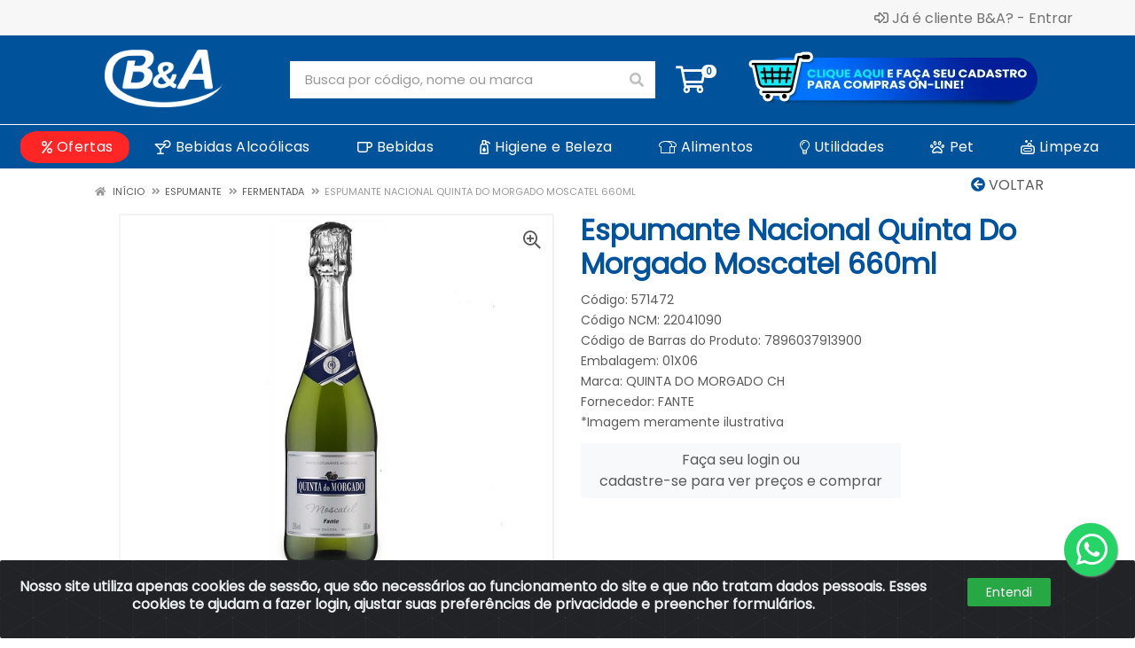

--- FILE ---
content_type: text/html; charset=UTF-8
request_url: https://www.beacomercial.com/components/product-description.php?id_produto=571472&component_id=4522
body_size: 764
content:
<div class="block">
    <div class="container">
        
            <div id="accordion" class="product-tabs">
                                    <div class="card">
                        <div class="card-header" id="tab-descricao1">
                            <h5 class="product-tabs__title cursor-pointer" data-toggle="collapse" data-target="#tab-descricao1-collapse" aria-expanded="true" aria-controls="tab-descricao1-collapse">
                              Características                            </h5>
                        </div>
                        <div id="tab-descricao1-collapse" class="collapse show" aria-labelledby="tab-descricao1" data-parent="#accordion">
                            <div class="card-body">
                                <div class="typography">
                                    <div>Os espumantes Quinta do Morgado combinam tradição e qualidade. São produzidos a partir de uvas cuidadosamente selecionadas, preservando sua essência única. Com opções para todos os paladares, são perfeitos para acompanhar momentos especiais. Descubra a magia em cada taça e permita-se apreciar o prazer de cada variedade. Este Espumante Quinta do Morgado Moscatel é marcado por uma frutuosidade deliciosa. Apresenta uma leve doçura com um equilíbrio bem ajustado entre o doce e a acidez.</div><div>Ficha técnica:</div><div>Vinhedo:</div><div>Serra Gaúcha</div><div>Classe:</div><div>Espumante</div><div>Classificação:</div><div>Moscatel</div><div>Volume:</div><div>660 ml</div><div>Temperatura:</div><div>3º a 7ºC</div><div>Potencial de guarda:</div><div>2 anos</div><div>Visual:</div><div>Exibe uma bela coloração amarelo claro, com perlage, abundante e de longa persistência.</div><div>Olfato:</div><div>Seu aroma é marcado por uma frutuosidade deliciosa. Frutado, doce, pétalas de rosas brancas.</div><div>Paladar:</div><div>No paladar, apresenta uma leve doçura com um equilíbrio bem ajustado entre o doce e a acidez.</div><div>Harmonização:</div><div>Esse espumante é perfeito para harmonizar com sobremesas, doces, frutas, canapés e queijos, oferecendo uma experiência refrescante e complementar aos sabores adocicados.</div>                                </div>
                            </div>
                        </div>
                    </div>          
                                                                
                                            </div>
                
    </div>
</div>


--- FILE ---
content_type: text/html; charset=UTF-8
request_url: https://www.beacomercial.com/components/products-carousel-grid.php?id_produto=571472&component_id=4521
body_size: 3044
content:
        <div class="col-12 col-md-12 col-lg-12 block block-products-carousel" data-layout="grid-5">
                    <div class="block-header">
                                                            <h3 class="block-header__title" style="">Produtos Relacionados</h3>
                                        <div class="block-header__divider"></div>
                                                                    <div class="block-header__divider"></div>
                            </div>
                <div class="block-products-carousel__slider">
            <div class="block-products-carousel__preloader"></div>
            <div class="owl-carousel">
                                <div class="block-products-carousel__column">
                    <div class="block-products-carousel__cell">
                        <div class="product-card  ">
                <div data-content="div-embalagem" data-id-produto="13040" data-codigo-produto="13040" data-id-produto-pai="1356" data-id-fornecedor="46" data-id-marca="133" data-id-embalagem="99000130400789603791340500000001"  >
                <div class="product__ideas-list position-absolute col-12 text-right" style="z-index: 99;">
                                                                            </div>
                <div class="product-card__badges-list">
                                                                </div>
                <div class="product-card__image" >
                    <a href="https://www.beacomercial.com/espumante-nacional-oremus-brut-750ml-13040-1" data-click="produto" data-page="1" data-id-produto="13040" data-codigo-produto="13040" data-id-produto-pai="1356" data-id-fornecedor="46" data-id-marca="133" data-nome="Espumante Nacional Oremus Brut 750ml" data-preco="0.00" data-marca="OREMUS" data-departamento="espumante > fermentada" data-id-lista="571472" data-lista="espumante-nacional-quinta-do-morgado-moscatel-660ml-571472" data-posicao="1"><img loading="lazy" src="https://bea.agilecdn.com.br/13040_thumb_1.jpg?v=129-382825785" alt="Espumante Nacional Oremus Brut 750ml" title="Espumante Nacional Oremus Brut 750ml"></a>
                </div>
                <div class="product-card__info text-center" data-id-produto="13040" data-codigo-produto="13040" data-id-produto-pai="1356" data-id-fornecedor="46" data-id-marca="133" data-nome="Espumante Nacional Oremus Brut 750ml" data-preco="0.00" data-marca="OREMUS" data-departamento="espumante > fermentada" data-id-lista="571472" data-lista="espumante-nacional-quinta-do-morgado-moscatel-660ml-571472" data-posicao="1"  onclick="window.location='https://www.beacomercial.com/espumante-nacional-oremus-brut-750ml-13040-1';" style="cursor: pointer;" >
                    <div class="product-card__name">
                        <a href="https://www.beacomercial.com/espumante-nacional-oremus-brut-750ml-13040-1" data-click="produto" data-page="1" data-id-produto="13040" data-codigo-produto="13040" data-id-produto-pai="1356" data-id-fornecedor="46" data-id-marca="133" data-nome="Espumante Nacional Oremus Brut 750ml" data-preco="0.00" data-marca="OREMUS" data-departamento="espumante > fermentada" data-id-lista="571472" data-lista="espumante-nacional-quinta-do-morgado-moscatel-660ml-571472" data-posicao="1">Espumante Nacional Oremus Brut 750ml</a>
                    </div>
                                                                <div class="product-card__rating-legend mt-1">
                            Código: 13040                        </div>
                                                                <div class="product-card__rating-legend">
                            Embalagem: 01x06                        </div>
                                                                                                                                                                                                    </div>
            </div>
                    <div data-content="div-embalagem" data-id-produto="13040" data-codigo-produto="13040" data-id-produto-pai="1356" data-id-fornecedor="46" data-id-marca="133" data-id-embalagem="99000130400789603791340500000001" >
                <div class="product-card__actions">
                    <div class="product-card__prices" data-id-produto="13040" data-codigo-produto="13040" data-id-produto-pai="1356" data-id-fornecedor="46" data-id-marca="133" data-nome="Espumante Nacional Oremus Brut 750ml" data-preco="0.00" data-marca="OREMUS" data-departamento="espumante > fermentada" data-id-lista="571472" data-lista="espumante-nacional-quinta-do-morgado-moscatel-660ml-571472" data-posicao="1"  onclick="window.location='https://www.beacomercial.com/espumante-nacional-oremus-brut-750ml-13040-1';" style="cursor: pointer;">
                                            </div>
                                        <div class="product-card__buttons">
                                                                                <div class="row">
                                <div class="col-12"><a class="btn btn-xs btn-light product-card__login" href="https://www.beacomercial.com/entrar">Faça seu login ou <br>cadastre-se para ver preços e comprar</a></div>
                            </div>
                                            </div>
                                                                                                                                                            </div>
            </div>
        </div>                                            </div>
                </div>
                                <div class="block-products-carousel__column">
                    <div class="block-products-carousel__cell">
                        <div class="product-card  ">
                <div data-content="div-embalagem" data-id-produto="1345" data-codigo-produto="1345" data-id-produto-pai="1356" data-id-fornecedor="46" data-id-marca="133" data-id-embalagem="99000013450789603791341200000001"  >
                <div class="product__ideas-list position-absolute col-12 text-right" style="z-index: 99;">
                                                                            </div>
                <div class="product-card__badges-list">
                                                                </div>
                <div class="product-card__image" >
                    <a href="https://www.beacomercial.com/espumante-nacional-oremus-demisec-750ml-1345-1" data-click="produto" data-page="1" data-id-produto="1345" data-codigo-produto="1345" data-id-produto-pai="1356" data-id-fornecedor="46" data-id-marca="133" data-nome="Espumante Nacional Oremus Demi-Sec 750ml" data-preco="0.00" data-marca="OREMUS" data-departamento="espumante > fermentada" data-id-lista="571472" data-lista="espumante-nacional-quinta-do-morgado-moscatel-660ml-571472" data-posicao="2"><img loading="lazy" src="https://bea.agilecdn.com.br/1345_thumb_1.jpg?v=129-382825785" alt="Espumante Nacional Oremus Demi-Sec 750ml" title="Espumante Nacional Oremus Demi-Sec 750ml"></a>
                </div>
                <div class="product-card__info text-center" data-id-produto="1345" data-codigo-produto="1345" data-id-produto-pai="1356" data-id-fornecedor="46" data-id-marca="133" data-nome="Espumante Nacional Oremus Demi-Sec 750ml" data-preco="0.00" data-marca="OREMUS" data-departamento="espumante > fermentada" data-id-lista="571472" data-lista="espumante-nacional-quinta-do-morgado-moscatel-660ml-571472" data-posicao="2"  onclick="window.location='https://www.beacomercial.com/espumante-nacional-oremus-demisec-750ml-1345-1';" style="cursor: pointer;" >
                    <div class="product-card__name">
                        <a href="https://www.beacomercial.com/espumante-nacional-oremus-demisec-750ml-1345-1" data-click="produto" data-page="1" data-id-produto="1345" data-codigo-produto="1345" data-id-produto-pai="1356" data-id-fornecedor="46" data-id-marca="133" data-nome="Espumante Nacional Oremus Demi-Sec 750ml" data-preco="0.00" data-marca="OREMUS" data-departamento="espumante > fermentada" data-id-lista="571472" data-lista="espumante-nacional-quinta-do-morgado-moscatel-660ml-571472" data-posicao="2">Espumante Nacional Oremus Demi-Sec 750ml</a>
                    </div>
                                                                <div class="product-card__rating-legend mt-1">
                            Código: 1345                        </div>
                                                                <div class="product-card__rating-legend">
                            Embalagem: 01x06                        </div>
                                                                                                                                                                                                    </div>
            </div>
                    <div data-content="div-embalagem" data-id-produto="1345" data-codigo-produto="1345" data-id-produto-pai="1356" data-id-fornecedor="46" data-id-marca="133" data-id-embalagem="99000013450789603791341200000001" >
                <div class="product-card__actions">
                    <div class="product-card__prices" data-id-produto="1345" data-codigo-produto="1345" data-id-produto-pai="1356" data-id-fornecedor="46" data-id-marca="133" data-nome="Espumante Nacional Oremus Demi-Sec 750ml" data-preco="0.00" data-marca="OREMUS" data-departamento="espumante > fermentada" data-id-lista="571472" data-lista="espumante-nacional-quinta-do-morgado-moscatel-660ml-571472" data-posicao="2"  onclick="window.location='https://www.beacomercial.com/espumante-nacional-oremus-demisec-750ml-1345-1';" style="cursor: pointer;">
                                            </div>
                                        <div class="product-card__buttons">
                                                                                <div class="row">
                                <div class="col-12"><a class="btn btn-xs btn-light product-card__login" href="https://www.beacomercial.com/entrar">Faça seu login ou <br>cadastre-se para ver preços e comprar</a></div>
                            </div>
                                            </div>
                                                                                                                                                            </div>
            </div>
        </div>                                            </div>
                </div>
                                <div class="block-products-carousel__column">
                    <div class="block-products-carousel__cell">
                        <div class="product-card  ">
                <div data-content="div-embalagem" data-id-produto="1356" data-codigo-produto="1356" data-id-produto-pai="1356" data-id-fornecedor="46" data-id-marca="133" data-id-embalagem="99000013560789603791342900000001"  >
                <div class="product__ideas-list position-absolute col-12 text-right" style="z-index: 99;">
                                                                            </div>
                <div class="product-card__badges-list">
                                                                </div>
                <div class="product-card__image" >
                    <a href="https://www.beacomercial.com/espumante-nacional-oremus-moscatel-750ml-1356-1" data-click="produto" data-page="1" data-id-produto="1356" data-codigo-produto="1356" data-id-produto-pai="1356" data-id-fornecedor="46" data-id-marca="133" data-nome="Espumante Nacional Oremus Moscatel 750ml" data-preco="0.00" data-marca="OREMUS" data-departamento="espumante > fermentada" data-id-lista="571472" data-lista="espumante-nacional-quinta-do-morgado-moscatel-660ml-571472" data-posicao="3"><img loading="lazy" src="https://bea.agilecdn.com.br/1356_thumb_1.jpg?v=129-382825785" alt="Espumante Nacional Oremus Moscatel 750ml" title="Espumante Nacional Oremus Moscatel 750ml"></a>
                </div>
                <div class="product-card__info text-center" data-id-produto="1356" data-codigo-produto="1356" data-id-produto-pai="1356" data-id-fornecedor="46" data-id-marca="133" data-nome="Espumante Nacional Oremus Moscatel 750ml" data-preco="0.00" data-marca="OREMUS" data-departamento="espumante > fermentada" data-id-lista="571472" data-lista="espumante-nacional-quinta-do-morgado-moscatel-660ml-571472" data-posicao="3"  onclick="window.location='https://www.beacomercial.com/espumante-nacional-oremus-moscatel-750ml-1356-1';" style="cursor: pointer;" >
                    <div class="product-card__name">
                        <a href="https://www.beacomercial.com/espumante-nacional-oremus-moscatel-750ml-1356-1" data-click="produto" data-page="1" data-id-produto="1356" data-codigo-produto="1356" data-id-produto-pai="1356" data-id-fornecedor="46" data-id-marca="133" data-nome="Espumante Nacional Oremus Moscatel 750ml" data-preco="0.00" data-marca="OREMUS" data-departamento="espumante > fermentada" data-id-lista="571472" data-lista="espumante-nacional-quinta-do-morgado-moscatel-660ml-571472" data-posicao="3">Espumante Nacional Oremus Moscatel 750ml</a>
                    </div>
                                                                <div class="product-card__rating-legend mt-1">
                            Código: 1356                        </div>
                                                                <div class="product-card__rating-legend">
                            Embalagem: 01x06                        </div>
                                                                                                                                                                                                    </div>
            </div>
                    <div data-content="div-embalagem" data-id-produto="1356" data-codigo-produto="1356" data-id-produto-pai="1356" data-id-fornecedor="46" data-id-marca="133" data-id-embalagem="99000013560789603791342900000001" >
                <div class="product-card__actions">
                    <div class="product-card__prices" data-id-produto="1356" data-codigo-produto="1356" data-id-produto-pai="1356" data-id-fornecedor="46" data-id-marca="133" data-nome="Espumante Nacional Oremus Moscatel 750ml" data-preco="0.00" data-marca="OREMUS" data-departamento="espumante > fermentada" data-id-lista="571472" data-lista="espumante-nacional-quinta-do-morgado-moscatel-660ml-571472" data-posicao="3"  onclick="window.location='https://www.beacomercial.com/espumante-nacional-oremus-moscatel-750ml-1356-1';" style="cursor: pointer;">
                                            </div>
                                        <div class="product-card__buttons">
                                                                                <div class="row">
                                <div class="col-12"><a class="btn btn-xs btn-light product-card__login" href="https://www.beacomercial.com/entrar">Faça seu login ou <br>cadastre-se para ver preços e comprar</a></div>
                            </div>
                                            </div>
                                                                                                                                                            </div>
            </div>
        </div>                                            </div>
                </div>
                                <div class="block-products-carousel__column">
                    <div class="block-products-carousel__cell">
                        <div class="product-card  ">
                <div data-content="div-embalagem" data-id-produto="593119" data-codigo-produto="593119" data-id-produto-pai="593118" data-id-fornecedor="46" data-id-marca="302" data-id-embalagem="99005931190789603791747200000001"  >
                <div class="product__ideas-list position-absolute col-12 text-right" style="z-index: 99;">
                                                                            </div>
                <div class="product-card__badges-list">
                                                                </div>
                <div class="product-card__image" >
                    <a href="https://www.beacomercial.com/espumante-nacional-quinta-do-morgado-zero-alcool-pink-moscato-novo-660ml-593119-1" data-click="produto" data-page="1" data-id-produto="593119" data-codigo-produto="593119" data-id-produto-pai="593118" data-id-fornecedor="46" data-id-marca="302" data-nome="Espumante Nacional Quinta Do Morgado Zero Álcool Pink Moscato Novo 660ml" data-preco="0.00" data-marca="QUINTA DO MORGADO CH" data-departamento="espumante > fermentada" data-id-lista="571472" data-lista="espumante-nacional-quinta-do-morgado-moscatel-660ml-571472" data-posicao="4"><img loading="lazy" src="https://bea.agilecdn.com.br/593119_thumb_1.png?v=129-2416916922" alt="Espumante Nacional Quinta Do Morgado Zero Álcool Pink Moscato Novo 660ml" title="Espumante Nacional Quinta Do Morgado Zero Álcool Pink Moscato Novo 660ml"></a>
                </div>
                <div class="product-card__info text-center" data-id-produto="593119" data-codigo-produto="593119" data-id-produto-pai="593118" data-id-fornecedor="46" data-id-marca="302" data-nome="Espumante Nacional Quinta Do Morgado Zero Álcool Pink Moscato Novo 660ml" data-preco="0.00" data-marca="QUINTA DO MORGADO CH" data-departamento="espumante > fermentada" data-id-lista="571472" data-lista="espumante-nacional-quinta-do-morgado-moscatel-660ml-571472" data-posicao="4"  onclick="window.location='https://www.beacomercial.com/espumante-nacional-quinta-do-morgado-zero-alcool-pink-moscato-novo-660ml-593119-1';" style="cursor: pointer;" >
                    <div class="product-card__name">
                        <a href="https://www.beacomercial.com/espumante-nacional-quinta-do-morgado-zero-alcool-pink-moscato-novo-660ml-593119-1" data-click="produto" data-page="1" data-id-produto="593119" data-codigo-produto="593119" data-id-produto-pai="593118" data-id-fornecedor="46" data-id-marca="302" data-nome="Espumante Nacional Quinta Do Morgado Zero Álcool Pink Moscato Novo 660ml" data-preco="0.00" data-marca="QUINTA DO MORGADO CH" data-departamento="espumante > fermentada" data-id-lista="571472" data-lista="espumante-nacional-quinta-do-morgado-moscatel-660ml-571472" data-posicao="4">Espumante Nacional Quinta Do Morgado Zero Álcool Pink Moscat...</a>
                    </div>
                                                                <div class="product-card__rating-legend mt-1">
                            Código: 593119                        </div>
                                                                <div class="product-card__rating-legend">
                            Embalagem: 01X06                        </div>
                                                                                                                                                                                                    </div>
            </div>
                    <div data-content="div-embalagem" data-id-produto="593119" data-codigo-produto="593119" data-id-produto-pai="593118" data-id-fornecedor="46" data-id-marca="302" data-id-embalagem="99005931190789603791747200000001" >
                <div class="product-card__actions">
                    <div class="product-card__prices" data-id-produto="593119" data-codigo-produto="593119" data-id-produto-pai="593118" data-id-fornecedor="46" data-id-marca="302" data-nome="Espumante Nacional Quinta Do Morgado Zero Álcool Pink Moscato Novo 660ml" data-preco="0.00" data-marca="QUINTA DO MORGADO CH" data-departamento="espumante > fermentada" data-id-lista="571472" data-lista="espumante-nacional-quinta-do-morgado-moscatel-660ml-571472" data-posicao="4"  onclick="window.location='https://www.beacomercial.com/espumante-nacional-quinta-do-morgado-zero-alcool-pink-moscato-novo-660ml-593119-1';" style="cursor: pointer;">
                                            </div>
                                        <div class="product-card__buttons">
                                                                                <div class="row">
                                <div class="col-12"><a class="btn btn-xs btn-light product-card__login" href="https://www.beacomercial.com/entrar">Faça seu login ou <br>cadastre-se para ver preços e comprar</a></div>
                            </div>
                                            </div>
                                                                                                                                                            </div>
            </div>
        </div>                                            </div>
                </div>
                                <div class="block-products-carousel__column">
                    <div class="block-products-carousel__cell">
                        <div class="product-card  ">
                <div data-content="div-embalagem" data-id-produto="593118" data-codigo-produto="593118" data-id-produto-pai="593118" data-id-fornecedor="46" data-id-marca="302" data-id-embalagem="99005931180789603791746500000001"  >
                <div class="product__ideas-list position-absolute col-12 text-right" style="z-index: 99;">
                                                                            </div>
                <div class="product-card__badges-list">
                                                                </div>
                <div class="product-card__image" >
                    <a href="https://www.beacomercial.com/espumante-nacional-quinta-do-morgado-zero-alcool-moscato-branco-novo-660ml-593118-1" data-click="produto" data-page="1" data-id-produto="593118" data-codigo-produto="593118" data-id-produto-pai="593118" data-id-fornecedor="46" data-id-marca="302" data-nome="Espumante Nacional Quinta Do Morgado Zero Álcool Moscato Branco Novo 660ml" data-preco="0.00" data-marca="QUINTA DO MORGADO CH" data-departamento="espumante > fermentada" data-id-lista="571472" data-lista="espumante-nacional-quinta-do-morgado-moscatel-660ml-571472" data-posicao="5"><img loading="lazy" src="https://bea.agilecdn.com.br/593118_thumb_1.png?v=129-2416916922" alt="Espumante Nacional Quinta Do Morgado Zero Álcool Moscato Branco Novo 660ml" title="Espumante Nacional Quinta Do Morgado Zero Álcool Moscato Branco Novo 660ml"></a>
                </div>
                <div class="product-card__info text-center" data-id-produto="593118" data-codigo-produto="593118" data-id-produto-pai="593118" data-id-fornecedor="46" data-id-marca="302" data-nome="Espumante Nacional Quinta Do Morgado Zero Álcool Moscato Branco Novo 660ml" data-preco="0.00" data-marca="QUINTA DO MORGADO CH" data-departamento="espumante > fermentada" data-id-lista="571472" data-lista="espumante-nacional-quinta-do-morgado-moscatel-660ml-571472" data-posicao="5"  onclick="window.location='https://www.beacomercial.com/espumante-nacional-quinta-do-morgado-zero-alcool-moscato-branco-novo-660ml-593118-1';" style="cursor: pointer;" >
                    <div class="product-card__name">
                        <a href="https://www.beacomercial.com/espumante-nacional-quinta-do-morgado-zero-alcool-moscato-branco-novo-660ml-593118-1" data-click="produto" data-page="1" data-id-produto="593118" data-codigo-produto="593118" data-id-produto-pai="593118" data-id-fornecedor="46" data-id-marca="302" data-nome="Espumante Nacional Quinta Do Morgado Zero Álcool Moscato Branco Novo 660ml" data-preco="0.00" data-marca="QUINTA DO MORGADO CH" data-departamento="espumante > fermentada" data-id-lista="571472" data-lista="espumante-nacional-quinta-do-morgado-moscatel-660ml-571472" data-posicao="5">Espumante Nacional Quinta Do Morgado Zero Álcool Moscato Bra...</a>
                    </div>
                                                                <div class="product-card__rating-legend mt-1">
                            Código: 593118                        </div>
                                                                <div class="product-card__rating-legend">
                            Embalagem: 01X06                        </div>
                                                                                                                                                                                                    </div>
            </div>
                    <div data-content="div-embalagem" data-id-produto="593118" data-codigo-produto="593118" data-id-produto-pai="593118" data-id-fornecedor="46" data-id-marca="302" data-id-embalagem="99005931180789603791746500000001" >
                <div class="product-card__actions">
                    <div class="product-card__prices" data-id-produto="593118" data-codigo-produto="593118" data-id-produto-pai="593118" data-id-fornecedor="46" data-id-marca="302" data-nome="Espumante Nacional Quinta Do Morgado Zero Álcool Moscato Branco Novo 660ml" data-preco="0.00" data-marca="QUINTA DO MORGADO CH" data-departamento="espumante > fermentada" data-id-lista="571472" data-lista="espumante-nacional-quinta-do-morgado-moscatel-660ml-571472" data-posicao="5"  onclick="window.location='https://www.beacomercial.com/espumante-nacional-quinta-do-morgado-zero-alcool-moscato-branco-novo-660ml-593118-1';" style="cursor: pointer;">
                                            </div>
                                        <div class="product-card__buttons">
                                                                                <div class="row">
                                <div class="col-12"><a class="btn btn-xs btn-light product-card__login" href="https://www.beacomercial.com/entrar">Faça seu login ou <br>cadastre-se para ver preços e comprar</a></div>
                            </div>
                                            </div>
                                                                                                                                                            </div>
            </div>
        </div>                                            </div>
                </div>
                                <div class="block-products-carousel__column">
                    <div class="block-products-carousel__cell">
                        <div class="product-card  ">
                <div data-content="div-embalagem" data-id-produto="575773" data-codigo-produto="575773" data-id-produto-pai="575773" data-id-fornecedor="46" data-id-marca="302" data-id-embalagem="99005757730789603791304700000001"  >
                <div class="product__ideas-list position-absolute col-12 text-right" style="z-index: 99;">
                                                                            </div>
                <div class="product-card__badges-list">
                                                                </div>
                <div class="product-card__image" >
                    <a href="https://www.beacomercial.com/espumante-nacional-quinta-do-morgado-moscatel-187ml-575773-1" data-click="produto" data-page="1" data-id-produto="575773" data-codigo-produto="575773" data-id-produto-pai="575773" data-id-fornecedor="46" data-id-marca="302" data-nome="Espumante Nacional Quinta Do Morgado Moscatel 187ml" data-preco="0.00" data-marca="QUINTA DO MORGADO CH" data-departamento="espumante > fermentada" data-id-lista="571472" data-lista="espumante-nacional-quinta-do-morgado-moscatel-660ml-571472" data-posicao="6"><img loading="lazy" src="https://bea.agilecdn.com.br/575773_thumb_1.jpg?v=129-382825785" alt="Espumante Nacional Quinta Do Morgado Moscatel 187ml" title="Espumante Nacional Quinta Do Morgado Moscatel 187ml"></a>
                </div>
                <div class="product-card__info text-center" data-id-produto="575773" data-codigo-produto="575773" data-id-produto-pai="575773" data-id-fornecedor="46" data-id-marca="302" data-nome="Espumante Nacional Quinta Do Morgado Moscatel 187ml" data-preco="0.00" data-marca="QUINTA DO MORGADO CH" data-departamento="espumante > fermentada" data-id-lista="571472" data-lista="espumante-nacional-quinta-do-morgado-moscatel-660ml-571472" data-posicao="6"  onclick="window.location='https://www.beacomercial.com/espumante-nacional-quinta-do-morgado-moscatel-187ml-575773-1';" style="cursor: pointer;" >
                    <div class="product-card__name">
                        <a href="https://www.beacomercial.com/espumante-nacional-quinta-do-morgado-moscatel-187ml-575773-1" data-click="produto" data-page="1" data-id-produto="575773" data-codigo-produto="575773" data-id-produto-pai="575773" data-id-fornecedor="46" data-id-marca="302" data-nome="Espumante Nacional Quinta Do Morgado Moscatel 187ml" data-preco="0.00" data-marca="QUINTA DO MORGADO CH" data-departamento="espumante > fermentada" data-id-lista="571472" data-lista="espumante-nacional-quinta-do-morgado-moscatel-660ml-571472" data-posicao="6">Espumante Nacional Quinta Do Morgado Moscatel 187ml</a>
                    </div>
                                                                <div class="product-card__rating-legend mt-1">
                            Código: 575773                        </div>
                                                                <div class="product-card__rating-legend">
                            Embalagem: 01X12                        </div>
                                                                                                                                                                                                    </div>
            </div>
                    <div data-content="div-embalagem" data-id-produto="575773" data-codigo-produto="575773" data-id-produto-pai="575773" data-id-fornecedor="46" data-id-marca="302" data-id-embalagem="99005757730789603791304700000001" >
                <div class="product-card__actions">
                    <div class="product-card__prices" data-id-produto="575773" data-codigo-produto="575773" data-id-produto-pai="575773" data-id-fornecedor="46" data-id-marca="302" data-nome="Espumante Nacional Quinta Do Morgado Moscatel 187ml" data-preco="0.00" data-marca="QUINTA DO MORGADO CH" data-departamento="espumante > fermentada" data-id-lista="571472" data-lista="espumante-nacional-quinta-do-morgado-moscatel-660ml-571472" data-posicao="6"  onclick="window.location='https://www.beacomercial.com/espumante-nacional-quinta-do-morgado-moscatel-187ml-575773-1';" style="cursor: pointer;">
                                            </div>
                                        <div class="product-card__buttons">
                                                                                <div class="row">
                                <div class="col-12"><a class="btn btn-xs btn-light product-card__login" href="https://www.beacomercial.com/entrar">Faça seu login ou <br>cadastre-se para ver preços e comprar</a></div>
                            </div>
                                            </div>
                                                                                                                                                            </div>
            </div>
        </div>                                            </div>
                </div>
                                <div class="block-products-carousel__column">
                    <div class="block-products-carousel__cell">
                        <div class="product-card  ">
                <div data-content="div-embalagem" data-id-produto="10029" data-codigo-produto="10029" data-id-produto-pai="10029" data-id-fornecedor="45" data-id-marca="" data-id-embalagem="99000100290789602308263400000001"  >
                <div class="product__ideas-list position-absolute col-12 text-right" style="z-index: 99;">
                                                                            </div>
                <div class="product-card__badges-list">
                                                                </div>
                <div class="product-card__image" >
                    <a href="https://www.beacomercial.com/espumante-nacional-salton-moscatel-750ml-10029-1" data-click="produto" data-page="1" data-id-produto="10029" data-codigo-produto="10029" data-id-produto-pai="10029" data-id-fornecedor="45" data-id-marca="" data-nome="Espumante Nacional Salton Moscatel 750ml" data-preco="0.00" data-marca="" data-departamento="espumante > fermentada" data-id-lista="571472" data-lista="espumante-nacional-quinta-do-morgado-moscatel-660ml-571472" data-posicao="7"><img loading="lazy" src="https://bea.agilecdn.com.br/10029_thumb_1.png?v=129-420985208" alt="Espumante Nacional Salton Moscatel 750ml" title="Espumante Nacional Salton Moscatel 750ml"></a>
                </div>
                <div class="product-card__info text-center" data-id-produto="10029" data-codigo-produto="10029" data-id-produto-pai="10029" data-id-fornecedor="45" data-id-marca="" data-nome="Espumante Nacional Salton Moscatel 750ml" data-preco="0.00" data-marca="" data-departamento="espumante > fermentada" data-id-lista="571472" data-lista="espumante-nacional-quinta-do-morgado-moscatel-660ml-571472" data-posicao="7"  onclick="window.location='https://www.beacomercial.com/espumante-nacional-salton-moscatel-750ml-10029-1';" style="cursor: pointer;" >
                    <div class="product-card__name">
                        <a href="https://www.beacomercial.com/espumante-nacional-salton-moscatel-750ml-10029-1" data-click="produto" data-page="1" data-id-produto="10029" data-codigo-produto="10029" data-id-produto-pai="10029" data-id-fornecedor="45" data-id-marca="" data-nome="Espumante Nacional Salton Moscatel 750ml" data-preco="0.00" data-marca="" data-departamento="espumante > fermentada" data-id-lista="571472" data-lista="espumante-nacional-quinta-do-morgado-moscatel-660ml-571472" data-posicao="7">Espumante Nacional Salton Moscatel 750ml</a>
                    </div>
                                                                <div class="product-card__rating-legend mt-1">
                            Código: 10029                        </div>
                                                                <div class="product-card__rating-legend">
                            Embalagem: 01X06                        </div>
                                                                                                                                                                                                    </div>
            </div>
                    <div data-content="div-embalagem" data-id-produto="10029" data-codigo-produto="10029" data-id-produto-pai="10029" data-id-fornecedor="45" data-id-marca="" data-id-embalagem="99000100290789602308263400000001" >
                <div class="product-card__actions">
                    <div class="product-card__prices" data-id-produto="10029" data-codigo-produto="10029" data-id-produto-pai="10029" data-id-fornecedor="45" data-id-marca="" data-nome="Espumante Nacional Salton Moscatel 750ml" data-preco="0.00" data-marca="" data-departamento="espumante > fermentada" data-id-lista="571472" data-lista="espumante-nacional-quinta-do-morgado-moscatel-660ml-571472" data-posicao="7"  onclick="window.location='https://www.beacomercial.com/espumante-nacional-salton-moscatel-750ml-10029-1';" style="cursor: pointer;">
                                            </div>
                                        <div class="product-card__buttons">
                                                                                <div class="row">
                                <div class="col-12"><a class="btn btn-xs btn-light product-card__login" href="https://www.beacomercial.com/entrar">Faça seu login ou <br>cadastre-se para ver preços e comprar</a></div>
                            </div>
                                            </div>
                                                                                                                                                            </div>
            </div>
        </div>                                            </div>
                </div>
                                <div class="block-products-carousel__column">
                    <div class="block-products-carousel__cell">
                        <div class="product-card  ">
                <div data-content="div-embalagem" data-id-produto="593090" data-codigo-produto="593090" data-id-produto-pai="593090" data-id-fornecedor="45" data-id-marca="" data-id-embalagem="99005930900789602301597700000001"  >
                <div class="product__ideas-list position-absolute col-12 text-right" style="z-index: 99;">
                                                                            </div>
                <div class="product-card__badges-list">
                                                                </div>
                <div class="product-card__image" >
                    <a href="https://www.beacomercial.com/espumante-nacional-salton-classic-moscatel-750ml-593090-1" data-click="produto" data-page="1" data-id-produto="593090" data-codigo-produto="593090" data-id-produto-pai="593090" data-id-fornecedor="45" data-id-marca="" data-nome="Espumante Nacional Salton Classic Moscatel 750ml" data-preco="0.00" data-marca="" data-departamento="espumante > fermentada" data-id-lista="571472" data-lista="espumante-nacional-quinta-do-morgado-moscatel-660ml-571472" data-posicao="8"><img loading="lazy" src="https://bea.agilecdn.com.br/593090_thumb_1.png?v=129-2325301491" alt="Espumante Nacional Salton Classic Moscatel 750ml" title="Espumante Nacional Salton Classic Moscatel 750ml"></a>
                </div>
                <div class="product-card__info text-center" data-id-produto="593090" data-codigo-produto="593090" data-id-produto-pai="593090" data-id-fornecedor="45" data-id-marca="" data-nome="Espumante Nacional Salton Classic Moscatel 750ml" data-preco="0.00" data-marca="" data-departamento="espumante > fermentada" data-id-lista="571472" data-lista="espumante-nacional-quinta-do-morgado-moscatel-660ml-571472" data-posicao="8"  onclick="window.location='https://www.beacomercial.com/espumante-nacional-salton-classic-moscatel-750ml-593090-1';" style="cursor: pointer;" >
                    <div class="product-card__name">
                        <a href="https://www.beacomercial.com/espumante-nacional-salton-classic-moscatel-750ml-593090-1" data-click="produto" data-page="1" data-id-produto="593090" data-codigo-produto="593090" data-id-produto-pai="593090" data-id-fornecedor="45" data-id-marca="" data-nome="Espumante Nacional Salton Classic Moscatel 750ml" data-preco="0.00" data-marca="" data-departamento="espumante > fermentada" data-id-lista="571472" data-lista="espumante-nacional-quinta-do-morgado-moscatel-660ml-571472" data-posicao="8">Espumante Nacional Salton Classic Moscatel 750ml</a>
                    </div>
                                                                <div class="product-card__rating-legend mt-1">
                            Código: 593090                        </div>
                                                                <div class="product-card__rating-legend">
                            Embalagem: 01X06                        </div>
                                                                                                                                                                                                    </div>
            </div>
                    <div data-content="div-embalagem" data-id-produto="593090" data-codigo-produto="593090" data-id-produto-pai="593090" data-id-fornecedor="45" data-id-marca="" data-id-embalagem="99005930900789602301597700000001" >
                <div class="product-card__actions">
                    <div class="product-card__prices" data-id-produto="593090" data-codigo-produto="593090" data-id-produto-pai="593090" data-id-fornecedor="45" data-id-marca="" data-nome="Espumante Nacional Salton Classic Moscatel 750ml" data-preco="0.00" data-marca="" data-departamento="espumante > fermentada" data-id-lista="571472" data-lista="espumante-nacional-quinta-do-morgado-moscatel-660ml-571472" data-posicao="8"  onclick="window.location='https://www.beacomercial.com/espumante-nacional-salton-classic-moscatel-750ml-593090-1';" style="cursor: pointer;">
                                            </div>
                                        <div class="product-card__buttons">
                                                                                <div class="row">
                                <div class="col-12"><a class="btn btn-xs btn-light product-card__login" href="https://www.beacomercial.com/entrar">Faça seu login ou <br>cadastre-se para ver preços e comprar</a></div>
                            </div>
                                            </div>
                                                                                                                                                            </div>
            </div>
        </div>                                            </div>
                </div>
                                <div class="block-products-carousel__column">
                    <div class="block-products-carousel__cell">
                        <div class="product-card  ">
                <div data-content="div-embalagem" data-id-produto="593089" data-codigo-produto="593089" data-id-produto-pai="593089" data-id-fornecedor="45" data-id-marca="" data-id-embalagem="99005930890789602301571700000001"  >
                <div class="product__ideas-list position-absolute col-12 text-right" style="z-index: 99;">
                                                                            </div>
                <div class="product-card__badges-list">
                                                                </div>
                <div class="product-card__image" >
                    <a href="https://www.beacomercial.com/espumante-nacional-salton-classic-demi-sec-750ml-593089-1" data-click="produto" data-page="1" data-id-produto="593089" data-codigo-produto="593089" data-id-produto-pai="593089" data-id-fornecedor="45" data-id-marca="" data-nome="Espumante Nacional Salton Classic Demi Sec 750ml" data-preco="0.00" data-marca="" data-departamento="espumante > fermentada" data-id-lista="571472" data-lista="espumante-nacional-quinta-do-morgado-moscatel-660ml-571472" data-posicao="9"><img loading="lazy" src="https://bea.agilecdn.com.br/593089_thumb_1.png?v=129-2325301491" alt="Espumante Nacional Salton Classic Demi Sec 750ml" title="Espumante Nacional Salton Classic Demi Sec 750ml"></a>
                </div>
                <div class="product-card__info text-center" data-id-produto="593089" data-codigo-produto="593089" data-id-produto-pai="593089" data-id-fornecedor="45" data-id-marca="" data-nome="Espumante Nacional Salton Classic Demi Sec 750ml" data-preco="0.00" data-marca="" data-departamento="espumante > fermentada" data-id-lista="571472" data-lista="espumante-nacional-quinta-do-morgado-moscatel-660ml-571472" data-posicao="9"  onclick="window.location='https://www.beacomercial.com/espumante-nacional-salton-classic-demi-sec-750ml-593089-1';" style="cursor: pointer;" >
                    <div class="product-card__name">
                        <a href="https://www.beacomercial.com/espumante-nacional-salton-classic-demi-sec-750ml-593089-1" data-click="produto" data-page="1" data-id-produto="593089" data-codigo-produto="593089" data-id-produto-pai="593089" data-id-fornecedor="45" data-id-marca="" data-nome="Espumante Nacional Salton Classic Demi Sec 750ml" data-preco="0.00" data-marca="" data-departamento="espumante > fermentada" data-id-lista="571472" data-lista="espumante-nacional-quinta-do-morgado-moscatel-660ml-571472" data-posicao="9">Espumante Nacional Salton Classic Demi Sec 750ml</a>
                    </div>
                                                                <div class="product-card__rating-legend mt-1">
                            Código: 593089                        </div>
                                                                <div class="product-card__rating-legend">
                            Embalagem: 01X06                        </div>
                                                                                                                                                                                                    </div>
            </div>
                    <div data-content="div-embalagem" data-id-produto="593089" data-codigo-produto="593089" data-id-produto-pai="593089" data-id-fornecedor="45" data-id-marca="" data-id-embalagem="99005930890789602301571700000001" >
                <div class="product-card__actions">
                    <div class="product-card__prices" data-id-produto="593089" data-codigo-produto="593089" data-id-produto-pai="593089" data-id-fornecedor="45" data-id-marca="" data-nome="Espumante Nacional Salton Classic Demi Sec 750ml" data-preco="0.00" data-marca="" data-departamento="espumante > fermentada" data-id-lista="571472" data-lista="espumante-nacional-quinta-do-morgado-moscatel-660ml-571472" data-posicao="9"  onclick="window.location='https://www.beacomercial.com/espumante-nacional-salton-classic-demi-sec-750ml-593089-1';" style="cursor: pointer;">
                                            </div>
                                        <div class="product-card__buttons">
                                                                                <div class="row">
                                <div class="col-12"><a class="btn btn-xs btn-light product-card__login" href="https://www.beacomercial.com/entrar">Faça seu login ou <br>cadastre-se para ver preços e comprar</a></div>
                            </div>
                                            </div>
                                                                                                                                                            </div>
            </div>
        </div>                                            </div>
                </div>
                                <div class="block-products-carousel__column">
                    <div class="block-products-carousel__cell">
                        <div class="product-card  ">
                <div data-content="div-embalagem" data-id-produto="9959" data-codigo-produto="9959" data-id-produto-pai="9959" data-id-fornecedor="1711" data-id-marca="318" data-id-embalagem="99000099590789823598006700000001"  >
                <div class="product__ideas-list position-absolute col-12 text-right" style="z-index: 99;">
                                                                            </div>
                <div class="product-card__badges-list">
                                                                </div>
                <div class="product-card__image" >
                    <a href="https://www.beacomercial.com/vinho-tinto-italiano-lambrusco-anella-750ml-9959-1" data-click="produto" data-page="1" data-id-produto="9959" data-codigo-produto="9959" data-id-produto-pai="9959" data-id-fornecedor="1711" data-id-marca="318" data-nome="Vinho Tinto Italiano Lambrusco Anella 750ml" data-preco="0.00" data-marca="MIX INTERFOOD" data-departamento="espumante > fermentada" data-id-lista="571472" data-lista="espumante-nacional-quinta-do-morgado-moscatel-660ml-571472" data-posicao="10"><img loading="lazy" src="https://bea.agilecdn.com.br/9959_thumb_1.jpg?v=129-382825785" alt="Vinho Tinto Italiano Lambrusco Anella 750ml" title="Vinho Tinto Italiano Lambrusco Anella 750ml"></a>
                </div>
                <div class="product-card__info text-center" data-id-produto="9959" data-codigo-produto="9959" data-id-produto-pai="9959" data-id-fornecedor="1711" data-id-marca="318" data-nome="Vinho Tinto Italiano Lambrusco Anella 750ml" data-preco="0.00" data-marca="MIX INTERFOOD" data-departamento="espumante > fermentada" data-id-lista="571472" data-lista="espumante-nacional-quinta-do-morgado-moscatel-660ml-571472" data-posicao="10"  onclick="window.location='https://www.beacomercial.com/vinho-tinto-italiano-lambrusco-anella-750ml-9959-1';" style="cursor: pointer;" >
                    <div class="product-card__name">
                        <a href="https://www.beacomercial.com/vinho-tinto-italiano-lambrusco-anella-750ml-9959-1" data-click="produto" data-page="1" data-id-produto="9959" data-codigo-produto="9959" data-id-produto-pai="9959" data-id-fornecedor="1711" data-id-marca="318" data-nome="Vinho Tinto Italiano Lambrusco Anella 750ml" data-preco="0.00" data-marca="MIX INTERFOOD" data-departamento="espumante > fermentada" data-id-lista="571472" data-lista="espumante-nacional-quinta-do-morgado-moscatel-660ml-571472" data-posicao="10">Vinho Tinto Italiano Lambrusco Anella 750ml</a>
                    </div>
                                                                <div class="product-card__rating-legend mt-1">
                            Código: 9959                        </div>
                                                                <div class="product-card__rating-legend">
                            Embalagem: 01x12                        </div>
                                                                                                                                                                                                    </div>
            </div>
                    <div data-content="div-embalagem" data-id-produto="9959" data-codigo-produto="9959" data-id-produto-pai="9959" data-id-fornecedor="1711" data-id-marca="318" data-id-embalagem="99000099590789823598006700000001" >
                <div class="product-card__actions">
                    <div class="product-card__prices" data-id-produto="9959" data-codigo-produto="9959" data-id-produto-pai="9959" data-id-fornecedor="1711" data-id-marca="318" data-nome="Vinho Tinto Italiano Lambrusco Anella 750ml" data-preco="0.00" data-marca="MIX INTERFOOD" data-departamento="espumante > fermentada" data-id-lista="571472" data-lista="espumante-nacional-quinta-do-morgado-moscatel-660ml-571472" data-posicao="10"  onclick="window.location='https://www.beacomercial.com/vinho-tinto-italiano-lambrusco-anella-750ml-9959-1';" style="cursor: pointer;">
                                            </div>
                                        <div class="product-card__buttons">
                                                                                <div class="row">
                                <div class="col-12"><a class="btn btn-xs btn-light product-card__login" href="https://www.beacomercial.com/entrar">Faça seu login ou <br>cadastre-se para ver preços e comprar</a></div>
                            </div>
                                            </div>
                                                                                                                                                            </div>
            </div>
        </div>                                            </div>
                </div>
                                <div class="block-products-carousel__column">
                    <div class="block-products-carousel__cell">
                        <div class="product-card  ">
                <div data-content="div-embalagem" data-id-produto="593098" data-codigo-produto="593098" data-id-produto-pai="593098" data-id-fornecedor="45" data-id-marca="" data-id-embalagem="99005930980789602302181700000001"  >
                <div class="product__ideas-list position-absolute col-12 text-right" style="z-index: 99;">
                                                                            </div>
                <div class="product-card__badges-list">
                                                                </div>
                <div class="product-card__image" >
                    <a href="https://www.beacomercial.com/espumante-nacional-salton--zero-alcool-branco750ml-593098-1" data-click="produto" data-page="1" data-id-produto="593098" data-codigo-produto="593098" data-id-produto-pai="593098" data-id-fornecedor="45" data-id-marca="" data-nome="Espumante Nacional Salton  Zero Alcool Branco750ml" data-preco="0.00" data-marca="" data-departamento="espumante > fermentada" data-id-lista="571472" data-lista="espumante-nacional-quinta-do-morgado-moscatel-660ml-571472" data-posicao="11"><img loading="lazy" src="https://bea.agilecdn.com.br/593098_thumb_1.png?v=129-2325448959" alt="Espumante Nacional Salton  Zero Alcool Branco750ml" title="Espumante Nacional Salton  Zero Alcool Branco750ml"></a>
                </div>
                <div class="product-card__info text-center" data-id-produto="593098" data-codigo-produto="593098" data-id-produto-pai="593098" data-id-fornecedor="45" data-id-marca="" data-nome="Espumante Nacional Salton  Zero Alcool Branco750ml" data-preco="0.00" data-marca="" data-departamento="espumante > fermentada" data-id-lista="571472" data-lista="espumante-nacional-quinta-do-morgado-moscatel-660ml-571472" data-posicao="11"  onclick="window.location='https://www.beacomercial.com/espumante-nacional-salton--zero-alcool-branco750ml-593098-1';" style="cursor: pointer;" >
                    <div class="product-card__name">
                        <a href="https://www.beacomercial.com/espumante-nacional-salton--zero-alcool-branco750ml-593098-1" data-click="produto" data-page="1" data-id-produto="593098" data-codigo-produto="593098" data-id-produto-pai="593098" data-id-fornecedor="45" data-id-marca="" data-nome="Espumante Nacional Salton  Zero Alcool Branco750ml" data-preco="0.00" data-marca="" data-departamento="espumante > fermentada" data-id-lista="571472" data-lista="espumante-nacional-quinta-do-morgado-moscatel-660ml-571472" data-posicao="11">Espumante Nacional Salton  Zero Alcool Branco750ml</a>
                    </div>
                                                                <div class="product-card__rating-legend mt-1">
                            Código: 593098                        </div>
                                                                <div class="product-card__rating-legend">
                            Embalagem: 01X06                        </div>
                                                                                                                                                                                                    </div>
            </div>
                    <div data-content="div-embalagem" data-id-produto="593098" data-codigo-produto="593098" data-id-produto-pai="593098" data-id-fornecedor="45" data-id-marca="" data-id-embalagem="99005930980789602302181700000001" >
                <div class="product-card__actions">
                    <div class="product-card__prices" data-id-produto="593098" data-codigo-produto="593098" data-id-produto-pai="593098" data-id-fornecedor="45" data-id-marca="" data-nome="Espumante Nacional Salton  Zero Alcool Branco750ml" data-preco="0.00" data-marca="" data-departamento="espumante > fermentada" data-id-lista="571472" data-lista="espumante-nacional-quinta-do-morgado-moscatel-660ml-571472" data-posicao="11"  onclick="window.location='https://www.beacomercial.com/espumante-nacional-salton--zero-alcool-branco750ml-593098-1';" style="cursor: pointer;">
                                            </div>
                                        <div class="product-card__buttons">
                                                                                <div class="row">
                                <div class="col-12"><a class="btn btn-xs btn-light product-card__login" href="https://www.beacomercial.com/entrar">Faça seu login ou <br>cadastre-se para ver preços e comprar</a></div>
                            </div>
                                            </div>
                                                                                                                                                            </div>
            </div>
        </div>                                            </div>
                </div>
                                <div class="block-products-carousel__column">
                    <div class="block-products-carousel__cell">
                        <div class="product-card  ">
                <div data-content="div-embalagem" data-id-produto="10027" data-codigo-produto="10027" data-id-produto-pai="10027" data-id-fornecedor="45" data-id-marca="" data-id-embalagem="99000100270789602308297900000001"  >
                <div class="product__ideas-list position-absolute col-12 text-right" style="z-index: 99;">
                                                                            </div>
                <div class="product-card__badges-list">
                                                                </div>
                <div class="product-card__image" >
                    <a href="https://www.beacomercial.com/espumante-nacional-salton-demi-sec-750ml-10027-1" data-click="produto" data-page="1" data-id-produto="10027" data-codigo-produto="10027" data-id-produto-pai="10027" data-id-fornecedor="45" data-id-marca="" data-nome="Espumante Nacional Salton Demi Sec 750ml" data-preco="0.00" data-marca="" data-departamento="espumante > fermentada" data-id-lista="571472" data-lista="espumante-nacional-quinta-do-morgado-moscatel-660ml-571472" data-posicao="12"><img loading="lazy" src="https://bea.agilecdn.com.br/10027_thumb_1.png?v=129-1669429836" alt="Espumante Nacional Salton Demi Sec 750ml" title="Espumante Nacional Salton Demi Sec 750ml"></a>
                </div>
                <div class="product-card__info text-center" data-id-produto="10027" data-codigo-produto="10027" data-id-produto-pai="10027" data-id-fornecedor="45" data-id-marca="" data-nome="Espumante Nacional Salton Demi Sec 750ml" data-preco="0.00" data-marca="" data-departamento="espumante > fermentada" data-id-lista="571472" data-lista="espumante-nacional-quinta-do-morgado-moscatel-660ml-571472" data-posicao="12"  onclick="window.location='https://www.beacomercial.com/espumante-nacional-salton-demi-sec-750ml-10027-1';" style="cursor: pointer;" >
                    <div class="product-card__name">
                        <a href="https://www.beacomercial.com/espumante-nacional-salton-demi-sec-750ml-10027-1" data-click="produto" data-page="1" data-id-produto="10027" data-codigo-produto="10027" data-id-produto-pai="10027" data-id-fornecedor="45" data-id-marca="" data-nome="Espumante Nacional Salton Demi Sec 750ml" data-preco="0.00" data-marca="" data-departamento="espumante > fermentada" data-id-lista="571472" data-lista="espumante-nacional-quinta-do-morgado-moscatel-660ml-571472" data-posicao="12">Espumante Nacional Salton Demi Sec 750ml</a>
                    </div>
                                                                <div class="product-card__rating-legend mt-1">
                            Código: 10027                        </div>
                                                                <div class="product-card__rating-legend">
                            Embalagem: 01X06                        </div>
                                                                                                                                                                                                    </div>
            </div>
                    <div data-content="div-embalagem" data-id-produto="10027" data-codigo-produto="10027" data-id-produto-pai="10027" data-id-fornecedor="45" data-id-marca="" data-id-embalagem="99000100270789602308297900000001" >
                <div class="product-card__actions">
                    <div class="product-card__prices" data-id-produto="10027" data-codigo-produto="10027" data-id-produto-pai="10027" data-id-fornecedor="45" data-id-marca="" data-nome="Espumante Nacional Salton Demi Sec 750ml" data-preco="0.00" data-marca="" data-departamento="espumante > fermentada" data-id-lista="571472" data-lista="espumante-nacional-quinta-do-morgado-moscatel-660ml-571472" data-posicao="12"  onclick="window.location='https://www.beacomercial.com/espumante-nacional-salton-demi-sec-750ml-10027-1';" style="cursor: pointer;">
                                            </div>
                                        <div class="product-card__buttons">
                                                                                <div class="row">
                                <div class="col-12"><a class="btn btn-xs btn-light product-card__login" href="https://www.beacomercial.com/entrar">Faça seu login ou <br>cadastre-se para ver preços e comprar</a></div>
                            </div>
                                            </div>
                                                                                                                                                            </div>
            </div>
        </div>                                            </div>
                </div>
                                <div class="block-products-carousel__column">
                    <div class="block-products-carousel__cell">
                        <div class="product-card  ">
                <div data-content="div-embalagem" data-id-produto="4155" data-codigo-produto="4155" data-id-produto-pai="4155" data-id-fornecedor="1711" data-id-marca="318" data-id-embalagem="99000041550789823598007400000001"  >
                <div class="product__ideas-list position-absolute col-12 text-right" style="z-index: 99;">
                                                                            </div>
                <div class="product-card__badges-list">
                                                                </div>
                <div class="product-card__image" >
                    <a href="https://www.beacomercial.com/espumante-italiano-lambrusco-anella-bianco-and-branco-750ml-4155-1" data-click="produto" data-page="1" data-id-produto="4155" data-codigo-produto="4155" data-id-produto-pai="4155" data-id-fornecedor="1711" data-id-marca="318" data-nome="Espumante Italiano Lambrusco Anella Bianco And Branco 750ml" data-preco="0.00" data-marca="MIX INTERFOOD" data-departamento="espumante > fermentada" data-id-lista="571472" data-lista="espumante-nacional-quinta-do-morgado-moscatel-660ml-571472" data-posicao="13"><img loading="lazy" src="https://bea.agilecdn.com.br/4155_thumb_1.jpg?v=129-382825785" alt="Espumante Italiano Lambrusco Anella Bianco And Branco 750ml" title="Espumante Italiano Lambrusco Anella Bianco And Branco 750ml"></a>
                </div>
                <div class="product-card__info text-center" data-id-produto="4155" data-codigo-produto="4155" data-id-produto-pai="4155" data-id-fornecedor="1711" data-id-marca="318" data-nome="Espumante Italiano Lambrusco Anella Bianco And Branco 750ml" data-preco="0.00" data-marca="MIX INTERFOOD" data-departamento="espumante > fermentada" data-id-lista="571472" data-lista="espumante-nacional-quinta-do-morgado-moscatel-660ml-571472" data-posicao="13"  onclick="window.location='https://www.beacomercial.com/espumante-italiano-lambrusco-anella-bianco-and-branco-750ml-4155-1';" style="cursor: pointer;" >
                    <div class="product-card__name">
                        <a href="https://www.beacomercial.com/espumante-italiano-lambrusco-anella-bianco-and-branco-750ml-4155-1" data-click="produto" data-page="1" data-id-produto="4155" data-codigo-produto="4155" data-id-produto-pai="4155" data-id-fornecedor="1711" data-id-marca="318" data-nome="Espumante Italiano Lambrusco Anella Bianco And Branco 750ml" data-preco="0.00" data-marca="MIX INTERFOOD" data-departamento="espumante > fermentada" data-id-lista="571472" data-lista="espumante-nacional-quinta-do-morgado-moscatel-660ml-571472" data-posicao="13">Espumante Italiano Lambrusco Anella Bianco And Branco 750ml</a>
                    </div>
                                                                <div class="product-card__rating-legend mt-1">
                            Código: 4155                        </div>
                                                                <div class="product-card__rating-legend">
                            Embalagem: 01x12                        </div>
                                                                                                                                                                                                    </div>
            </div>
                    <div data-content="div-embalagem" data-id-produto="4155" data-codigo-produto="4155" data-id-produto-pai="4155" data-id-fornecedor="1711" data-id-marca="318" data-id-embalagem="99000041550789823598007400000001" >
                <div class="product-card__actions">
                    <div class="product-card__prices" data-id-produto="4155" data-codigo-produto="4155" data-id-produto-pai="4155" data-id-fornecedor="1711" data-id-marca="318" data-nome="Espumante Italiano Lambrusco Anella Bianco And Branco 750ml" data-preco="0.00" data-marca="MIX INTERFOOD" data-departamento="espumante > fermentada" data-id-lista="571472" data-lista="espumante-nacional-quinta-do-morgado-moscatel-660ml-571472" data-posicao="13"  onclick="window.location='https://www.beacomercial.com/espumante-italiano-lambrusco-anella-bianco-and-branco-750ml-4155-1';" style="cursor: pointer;">
                                            </div>
                                        <div class="product-card__buttons">
                                                                                <div class="row">
                                <div class="col-12"><a class="btn btn-xs btn-light product-card__login" href="https://www.beacomercial.com/entrar">Faça seu login ou <br>cadastre-se para ver preços e comprar</a></div>
                            </div>
                                            </div>
                                                                                                                                                            </div>
            </div>
        </div>                                            </div>
                </div>
                                <div class="block-products-carousel__column">
                    <div class="block-products-carousel__cell">
                        <div class="product-card  ">
                <div data-content="div-embalagem" data-id-produto="592730" data-codigo-produto="592730" data-id-produto-pai="592730" data-id-fornecedor="45" data-id-marca="" data-id-embalagem="99005927300789602301391100000001"  >
                <div class="product__ideas-list position-absolute col-12 text-right" style="z-index: 99;">
                                                                            </div>
                <div class="product-card__badges-list">
                                                                </div>
                <div class="product-card__image" >
                    <a href="https://www.beacomercial.com/espumante-nacional-salton-series-moscatel-750-ml-592730-1" data-click="produto" data-page="1" data-id-produto="592730" data-codigo-produto="592730" data-id-produto-pai="592730" data-id-fornecedor="45" data-id-marca="" data-nome="Espumante Nacional Salton Series Moscatel 750 Ml" data-preco="0.00" data-marca="" data-departamento="espumante > fermentada" data-id-lista="571472" data-lista="espumante-nacional-quinta-do-morgado-moscatel-660ml-571472" data-posicao="14"><img loading="lazy" src="https://bea.agilecdn.com.br/592730_thumb_1.png?v=129-2185346229" alt="Espumante Nacional Salton Series Moscatel 750 Ml" title="Espumante Nacional Salton Series Moscatel 750 Ml"></a>
                </div>
                <div class="product-card__info text-center" data-id-produto="592730" data-codigo-produto="592730" data-id-produto-pai="592730" data-id-fornecedor="45" data-id-marca="" data-nome="Espumante Nacional Salton Series Moscatel 750 Ml" data-preco="0.00" data-marca="" data-departamento="espumante > fermentada" data-id-lista="571472" data-lista="espumante-nacional-quinta-do-morgado-moscatel-660ml-571472" data-posicao="14"  onclick="window.location='https://www.beacomercial.com/espumante-nacional-salton-series-moscatel-750-ml-592730-1';" style="cursor: pointer;" >
                    <div class="product-card__name">
                        <a href="https://www.beacomercial.com/espumante-nacional-salton-series-moscatel-750-ml-592730-1" data-click="produto" data-page="1" data-id-produto="592730" data-codigo-produto="592730" data-id-produto-pai="592730" data-id-fornecedor="45" data-id-marca="" data-nome="Espumante Nacional Salton Series Moscatel 750 Ml" data-preco="0.00" data-marca="" data-departamento="espumante > fermentada" data-id-lista="571472" data-lista="espumante-nacional-quinta-do-morgado-moscatel-660ml-571472" data-posicao="14">Espumante Nacional Salton Series Moscatel 750 Ml</a>
                    </div>
                                                                <div class="product-card__rating-legend mt-1">
                            Código: 592730                        </div>
                                                                <div class="product-card__rating-legend">
                            Embalagem: 01X06                        </div>
                                                                                                                                                                                                    </div>
            </div>
                    <div data-content="div-embalagem" data-id-produto="592730" data-codigo-produto="592730" data-id-produto-pai="592730" data-id-fornecedor="45" data-id-marca="" data-id-embalagem="99005927300789602301391100000001" >
                <div class="product-card__actions">
                    <div class="product-card__prices" data-id-produto="592730" data-codigo-produto="592730" data-id-produto-pai="592730" data-id-fornecedor="45" data-id-marca="" data-nome="Espumante Nacional Salton Series Moscatel 750 Ml" data-preco="0.00" data-marca="" data-departamento="espumante > fermentada" data-id-lista="571472" data-lista="espumante-nacional-quinta-do-morgado-moscatel-660ml-571472" data-posicao="14"  onclick="window.location='https://www.beacomercial.com/espumante-nacional-salton-series-moscatel-750-ml-592730-1';" style="cursor: pointer;">
                                            </div>
                                        <div class="product-card__buttons">
                                                                                <div class="row">
                                <div class="col-12"><a class="btn btn-xs btn-light product-card__login" href="https://www.beacomercial.com/entrar">Faça seu login ou <br>cadastre-se para ver preços e comprar</a></div>
                            </div>
                                            </div>
                                                                                                                                                            </div>
            </div>
        </div>                                            </div>
                </div>
                                <div class="block-products-carousel__column">
                    <div class="block-products-carousel__cell">
                        <div class="product-card  ">
                <div data-content="div-embalagem" data-id-produto="592731" data-codigo-produto="592731" data-id-produto-pai="592730" data-id-fornecedor="45" data-id-marca="" data-id-embalagem="99005927310789602301237200000001"  >
                <div class="product__ideas-list position-absolute col-12 text-right" style="z-index: 99;">
                                                                            </div>
                <div class="product-card__badges-list">
                                                                </div>
                <div class="product-card__image" >
                    <a href="https://www.beacomercial.com/espumante-nacional-salton--series-brut-rose-750-ml-592731-1" data-click="produto" data-page="1" data-id-produto="592731" data-codigo-produto="592731" data-id-produto-pai="592730" data-id-fornecedor="45" data-id-marca="" data-nome="Espumante Nacional Salton  Series Brut Rose 750 Ml" data-preco="0.00" data-marca="" data-departamento="espumante > fermentada" data-id-lista="571472" data-lista="espumante-nacional-quinta-do-morgado-moscatel-660ml-571472" data-posicao="15"><img loading="lazy" src="https://bea.agilecdn.com.br/592731_thumb_1.png?v=129-2185346229" alt="Espumante Nacional Salton  Series Brut Rose 750 Ml" title="Espumante Nacional Salton  Series Brut Rose 750 Ml"></a>
                </div>
                <div class="product-card__info text-center" data-id-produto="592731" data-codigo-produto="592731" data-id-produto-pai="592730" data-id-fornecedor="45" data-id-marca="" data-nome="Espumante Nacional Salton  Series Brut Rose 750 Ml" data-preco="0.00" data-marca="" data-departamento="espumante > fermentada" data-id-lista="571472" data-lista="espumante-nacional-quinta-do-morgado-moscatel-660ml-571472" data-posicao="15"  onclick="window.location='https://www.beacomercial.com/espumante-nacional-salton--series-brut-rose-750-ml-592731-1';" style="cursor: pointer;" >
                    <div class="product-card__name">
                        <a href="https://www.beacomercial.com/espumante-nacional-salton--series-brut-rose-750-ml-592731-1" data-click="produto" data-page="1" data-id-produto="592731" data-codigo-produto="592731" data-id-produto-pai="592730" data-id-fornecedor="45" data-id-marca="" data-nome="Espumante Nacional Salton  Series Brut Rose 750 Ml" data-preco="0.00" data-marca="" data-departamento="espumante > fermentada" data-id-lista="571472" data-lista="espumante-nacional-quinta-do-morgado-moscatel-660ml-571472" data-posicao="15">Espumante Nacional Salton  Series Brut Rose 750 Ml</a>
                    </div>
                                                                <div class="product-card__rating-legend mt-1">
                            Código: 592731                        </div>
                                                                <div class="product-card__rating-legend">
                            Embalagem: 01X06                        </div>
                                                                                                                                                                                                    </div>
            </div>
                    <div data-content="div-embalagem" data-id-produto="592731" data-codigo-produto="592731" data-id-produto-pai="592730" data-id-fornecedor="45" data-id-marca="" data-id-embalagem="99005927310789602301237200000001" >
                <div class="product-card__actions">
                    <div class="product-card__prices" data-id-produto="592731" data-codigo-produto="592731" data-id-produto-pai="592730" data-id-fornecedor="45" data-id-marca="" data-nome="Espumante Nacional Salton  Series Brut Rose 750 Ml" data-preco="0.00" data-marca="" data-departamento="espumante > fermentada" data-id-lista="571472" data-lista="espumante-nacional-quinta-do-morgado-moscatel-660ml-571472" data-posicao="15"  onclick="window.location='https://www.beacomercial.com/espumante-nacional-salton--series-brut-rose-750-ml-592731-1';" style="cursor: pointer;">
                                            </div>
                                        <div class="product-card__buttons">
                                                                                <div class="row">
                                <div class="col-12"><a class="btn btn-xs btn-light product-card__login" href="https://www.beacomercial.com/entrar">Faça seu login ou <br>cadastre-se para ver preços e comprar</a></div>
                            </div>
                                            </div>
                                                                                                                                                            </div>
            </div>
        </div>                                            </div>
                </div>
                            </div>
        </div>
    </div>
        

--- FILE ---
content_type: text/plain
request_url: https://bea.agilecdn.com.br/1345_thumb_1.jpg?v=129-382825785
body_size: 8071
content:
���� JFIF  H H  �� ~Exif  MM *          �       �         b       jQ       Q      Q           ��  ��ICC Profile ��XICC_PROFILE   HLino  mntrRGB XYZ �  	  1  acspMSFT    IEC sRGB             ��     �-HP                                                 cprt  P   3desc  �   lwtpt  �   bkpt     rXYZ     gXYZ  ,   bXYZ  @   dmnd  T   pdmdd  �   �vued  L   �view  �   $lumi  �   meas     $tech  0   rTRC  <  gTRC  <  bTRC  <  text    Copyright (c) 1998 Hewlett-Packard Company  desc       sRGB IEC61966-2.1           sRGB IEC61966-2.1                                                  XYZ       �Q    �XYZ                 XYZ       o�  8�  �XYZ       b�  ��  �XYZ       $�  �  ��desc       IEC http://www.iec.ch           IEC http://www.iec.ch                                              desc       .IEC 61966-2.1 Default RGB colour space - sRGB           .IEC 61966-2.1 Default RGB colour space - sRGB                      desc       ,Reference Viewing Condition in IEC61966-2.1           ,Reference Viewing Condition in IEC61966-2.1                          view     �� _. � ��  \�   XYZ      L	V P   W�meas                         �   sig     CRT curv           
     # ( - 2 7 ; @ E J O T Y ^ c h m r w | � � � � � � � � � � � � � � � � � � � � � � � � �%+28>ELRY`gnu|����������������&/8AKT]gqz������������ !-8COZfr~���������� -;HUcq~���������+:IXgw��������'7HYj{�������+=Oat�������2FZn�������		%	:	O	d	y	�	�	�	�	�	�

'
=
T
j
�
�
�
�
�
�"9Qi������*C\u�����&@Zt�����.Id����	%A^z����	&Ca~����1Om����&Ed����#Cc����'Ij����4Vx���&Il����Ae����@e���� Ek���*Qw���;c���*R{���Gp���@j���>i���  A l � � �!!H!u!�!�!�"'"U"�"�"�#
#8#f#�#�#�$$M$|$�$�%	%8%h%�%�%�&'&W&�&�&�''I'z'�'�((?(q(�(�))8)k)�)�**5*h*�*�++6+i+�+�,,9,n,�,�--A-v-�-�..L.�.�.�/$/Z/�/�/�050l0�0�11J1�1�1�2*2c2�2�33F33�3�4+4e4�4�55M5�5�5�676r6�6�7$7`7�7�88P8�8�99B99�9�:6:t:�:�;-;k;�;�<'<e<�<�="=a=�=�> >`>�>�?!?a?�?�@#@d@�@�A)AjA�A�B0BrB�B�C:C}C�DDGD�D�EEUE�E�F"FgF�F�G5G{G�HHKH�H�IIcI�I�J7J}J�KKSK�K�L*LrL�MMJM�M�N%NnN�O OIO�O�P'PqP�QQPQ�Q�R1R|R�SS_S�S�TBT�T�U(UuU�VV\V�V�WDW�W�X/X}X�YYiY�ZZVZ�Z�[E[�[�\5\�\�]']x]�^^l^�__a_�``W`�`�aOa�a�bIb�b�cCc�c�d@d�d�e=e�e�f=f�f�g=g�g�h?h�h�iCi�i�jHj�j�kOk�k�lWl�mm`m�nnkn�ooxo�p+p�p�q:q�q�rKr�ss]s�ttpt�u(u�u�v>v�v�wVw�xxnx�y*y�y�zFz�{{c{�|!|�|�}A}�~~b~�#��G���
�k�͂0����W�������G����r�ׇ;����i�Ή3�����d�ʋ0�����c�ʍ1�����f�Ώ6����n�֑?����z��M��� �����_�ɖ4���
�u���L���$�����h�՛B��������d�Ҟ@��������i�ءG���&����v��V�ǥ8��������n��R�ĩ7�������u��\�ЭD���-������ �u��`�ֲK�³8���%�������y��h��Y�ѹJ�º;���.���!������
�����z���p���g���_���X���Q���K���F���Aǿ�=ȼ�:ɹ�8ʷ�6˶�5̵�5͵�6ζ�7ϸ�9к�<Ѿ�?���D���I���N���U���\���d���l���v��ۀ�܊�ݖ�ޢ�)߯�6��D���S���c���s��������2��F���[���p������(��@���X���r������4���P���m��������8���W���w����)���K���m���� C 		�� C

��  � �" ��           	
�� �   } !1AQa"q2���#B��R��$3br�	
%&'()*456789:CDEFGHIJSTUVWXYZcdefghijstuvwxyz���������������������������������������������������������������������������        	
�� �  w !1AQaq"2�B����	#3R�br�
$4�%�&'()*56789:CDEFGHIJSTUVWXYZcdefghijstuvwxyz��������������������������������������������������������������������������   ? ��(��(��(��(��(��
(��� �7�x&��LҴ)���#m��	oo�Ȍ�|�@��p�5���}*���K��h�S�9����:$��a�T�8��+EISJƴ����+_���:%���4�ㄴ��X<ɰg�fx<��w??i� I�Go�� ����˥��O�LNH#�$n(H��/,����ͤ�p�z]����"��-��\F�О��O�/�� ��ũ�]]5��2�Ǯ�X1��Y���r<L�ШE�GxO\ҼK��]oF�[�+����pA�AzZX��ͳEq�;÷C>}����;�0�,k��F.�3��;"��-1EPEPEPEPEPEPEPEPEPEPEP_x�\}Oƚ��-����5�s��3�Et%z{
���5ر��v|�Ea1����<��[#� �J������������o�p�4���K �b�\6�p�%d��2�g�j� �𮕪�^<,cM��}��tJ��N:�N�S�N����֬Ѳ��ۺ��a��c��B���@ѵ����P�H�`m߻I�sgr�2�A�㹮��|�4�����-���M5���c�%�	�N���9�+�V彍���{��rv|��ݸY^][)�I�~ zשW���p���g����[�6�۾��X����_#�Gj�*�(��Lᨭ6�KH���E QE QE QE QE QE QE QE QE QE QE W��@T���u�����x�򳯔὏��]���U��2o�~�wL:Ck8���k��3��3�����{�WcJ����Cr�����x��W��#�-�߄�p�]Kcm+���y�H�]�	8�6x��u�;��^����7Q�޲�[`zj���0�����X�>h��T���We]���;6=�[���!���[��|��̀s�J�؎���H���LB�E QE QE QE QE QE QE QE QE QE QE W�����J��v����?�&�����z�֩x �+Hei{��IX/��UÎ~�GV{�����p�,��W�~�7&��/㏰Y�����x��U oHݯ_���<	#d�1@�����0�Z�ԑ�O���g���>iRy~_�@Wn�� ��W�PI�.���z���;����+զ��>j�h)��j��(��(��(��(��(��(��(��(��(��(��(�� j+�x_Q��Y�I7�H�k�|oqgỹ.b),�d�*F�������������S��0�.�s���e�;���X�����Ɵm�;0|I�����I$�S�]�9.��t��W��Rm$��+I;���q��;q��� �F�͠�i��rѶ{��_К�_�Gԯ�Ɩ��Y�e�9� ǫ���u|%q4�(����|���]G�����a��Xԋt����.}s���D�Ɲ�b�9��t�45�׃����� V���4���jZ����3+�fC�9����^�]�k�(��oh��KH����QE QE QE QE QE QE QE QE QE QE QE |S� V�<]�#��W�Z�X�V��^�<�Ĳ��UN�����S"ţ�a�Lp0s]��7㯈گ��=cF�<E�5����U���_(`cn�T������,�G�
����'?�Loww���
�����4�3NLx�N{n��z�|E�˥kW:]П͵}���m�s�$�zz������mB�M@jV���o��m�)�����Nh|W�m�O4��D���Go�üѢ�Wr	  �$P��>	�Wſ	� x��iv�����Z,�f��\��av���5��# ���f�7�KÖ�r�� ���"��G�<1 ��:L���e⛟��>յ	'mA4��/��I�����IL� ��<�F�z}"��-Q"�E QE QE QE QE QE QE QE QE QE W�@������Ox���WG�%�=�ZR6ģ�# �k���� �~ �O�Kᕤ���:�{ӻ��ځ+)^����>~��uh�������^!���/˝�J�F1�1Z��)�Y̾1�F�|YK5���_+�Ċ6��a�����KVuP>��|^����#o�^+8ɸ���8ݦxߋ~��ks�[�[E����f�OR�8�;��xL�i�]R>�HO�a%Ե!����V����\��qq���4���l�U�$\�ך�As�k �2:孚U�V��a6���s�m/S���;khv��Z��F�t ���.����I��iJ�,z�bJFM� ���C^+�3��ʾ��xV���	������Q/����yM��$�[ꢻ����^�]��Y��"��-{P�QE QE QE QE QE QE QE QE QE QE ��큨G�_�*��f3'�|?oh�9X��f���'�_rW�~�w���{�� �Q4��,���^U�����} Vueh�e���[�:qϥy'�f�����E{E��x�������܌�B�s�g]���R��;�������
إf���yǔ��>�{u�Z~<�P�o,���)�[R1����=&�{s٢S�
��E]�/r+���Y���υ�!�ş�/���t78��d��G�[�^a� ���ӭ�.�u��8'���U�d_½=k�֨��(��(��(��(��(��(��(��(��(��(�
)�W�uQ�퍜�� ���~u|�� �'gr�~��������ܟ�W߿.����7Ht���z�'��������%���5�|O���lz��4�J�ό��쫃����g���`}+��.I�F������N*�<�=i۹�ESO��+�cα���bM��'�X'O�EzO��58�^[�No�;� �t� �EzƸ���O�wQZ#Ӣz/�F�	�x�ɏ�8ա���%�a� �^�࿱m�c�V���;)1�3���z^��0�Qܶ�(�QE QE QE QE QE QE QE QE QE��Գٯ����� � ����xL���(�C����e�Ez� �3z?8XW�_�mOT���s��I<Mo�G;�O�s�t݌�t^$�ٷ=��~+>t{�z8�u�ƹ���7V����䅇ˆ�g�j�߉�~,�iӤ�$r��V�8Ϧ���J�_8�BM;#��3�<��޻+����|M�}N3��_� O��9�J~ �F�!=��?�=G������U?��ǰ|'˳� � �E{�	�@��|%�k��!��#�«�X'F�F״mR_"[9E_�.����Қ���J�d���ؚ�� �qx�̷D��o���g���W�|��?��Dx����jܨ� r�@�5����{p�Q؅��*�(�� (�� (�� (�� (�� (�� (�� (�� (�� �?�(��)|A#��ۯ�k���h�g��������}�d���O���˗g� !����4?�l��z'��J�������y�~Q�j����5�����]�a\n���_�Y�� ���(�?x���Z{W�����D챀2}2y����v���sn��rW��^=��v/%�t���|�PC����t�N�Nӽ����Y�li"c�������cIE$zΆ��+�Ұ<xW��׮+��	0���\��q�_�nc��d#�ڋ�?�,��,�:���� c� �9� g������B�Gb�EU QE QE QE QE QE QE QE QE QE�����-�B�������o�h	�k��d����+�?���Mw�����!�����e�#C*��8�Ҏ���c�>8��֟�ūG�jSKm`̎�^���8�#k��b@=���Լq��f�>!K����X`�"3�o(�� e ��n�'ҹ��0���M��M�A��uk;�ݚ��DS$p�eq{np�0Q�2k��g�X�څ���4����G��e��^�4.�8�yR�m���Ҵ���x����"�W��J��K��1�����Q��F+C�~(���妟���zaՠ�X����{�8_�&�����o���xm�ti���e:����me�`G#.|���� 
~_xw���&�ŝ���ap\�2��m�4J1�"
G$u�=� ¾/��ׇl��5x[N������X���C<��P<�|I�i��S5��7���$O��V�A���^
�>��������/o�h�:u�y��˰<�!@���-�ҳ|#�=c�����\����mK��[��-A�&�t��7��'�$���j-|z�\�� ����Z�O�?� ����� �U� ��+���S���(� ��( ��( ��( ��( ��( ��( ��( ��( ��(�kO�5� �_�,_臯�c���M({'��J�k��� �_��� b����z������ ���N��Cx����м mdP8w�OjA������d��T�~X�!��OA�8?��\�/���F�g��
;���|�qm
71%$9�{�h�j��m�Ѯ��̡����X`�� ��2=k)W�e��)A���5�hh�c$��Xy�L3~&��20�MԞx<���x����3j!���/9σ�;��*�����ɪ-��L�raq��� o�Q���)S�>�Ћ-�������{�1�r���'�e�_����x�Ė��v~X�l��v0��é�>:����x��c���&Y����g��S�Z�L�J����?9��u��� KR��Z��#��U���uKp��}� �gk���8��_\-\v$Z(���(��(��(��(��(��(��(��(��(������4��!�^����7�WS��N6�3�Z5�}�� q_�� �_<an�"O�.?��妓�H���=C�X�ZC���~��\4�GP���}GO����0vMo1�X�B2#�5����شG�~ ����Yq� ۞�7��^�q�xgN�	���9+us����ǇG�G���T�"9�,me|�9��#����9��ps����4�}_^�W%�]K���<RG�[n��� o0F�[p��6��9��@�M�\^1-����?\KE��DM�%�$m�V=:�H�	s�@������a�֯�=j�}*��Z�����IuY&�@?.U��R8��5��-�y#�8gh���D�����½��~�|B�����ܨ2����gdZ�����Co,�]�6�bl���ĭ�s��1MN=̟S�?�'??�	�����hk�կ��`-;�?�U풸uӼ����dN>�}z�*�ES ��( ��( ��( ��( ��( ��( ��( ��( ��('��}ί�]kI�	���6�����e\��$W�����.4K���R��kK�Gp$�X��B=C8��fn��?�g�?��P�w���D#]^�V��PA,�9��u����L�*�q^a�*�v�ps���_hj��O�D���{+v��\��p��pɟʹ�:|W6���2Z�DǄ���3�r�7��8�>[���w�@�5�+�7~ ���?����i������ ��T���⦏签�,�� �N�>���	�8ⵀ���1�W�j;�����j������ZO�������'6�q���-i���`Ғ<�)2~��_� a� ��Q.���+�>~�z�<G��5��E�62� ��6�k����Dv��z���iSK�x�34��}�a��F��V��l�4���-`���6C��{Q�J�UQE QE QE QE QE ��

--- FILE ---
content_type: text/plain
request_url: https://bea.agilecdn.com.br/1356_thumb_1.jpg?v=129-382825785
body_size: 5537
content:
���� JFIF  ` `  �� rExif  MM *          �       �         b        Q       Q      �Q      �     ��  ���� C 		�� C

��  � �" ��           	
�� �   } !1AQa"q2���#B��R��$3br�	
%&'()*456789:CDEFGHIJSTUVWXYZcdefghijstuvwxyz���������������������������������������������������������������������������        	
�� �  w !1AQaq"2�B����	#3R�br�
$4�%�&'()*56789:CDEFGHIJSTUVWXYZcdefghijstuvwxyz��������������������������������������������������������������������������   ? ���(��(��(��(���i��Z9��� 9�����L�?�b��:�����3�hLCaÓ3a
��%wc5�����W�&��ຏJ��d�Xه�#z_)��Hh�t�F1,�خ�c
D���(͎�ܰ���M���R1����m�ɏP.�?��X?N�״����O�Z�:M��>�p�ŧ�ֆ����o�9pv8�5�>��x�Q״hz>���&��y��e�m��r1$6� ���u�U�4���[[HI���m ��1>n+�Oޠ�?9��� 9���( ��( ��( ��( ��( ��( ��( ��( ��( ��( �jZF���(���c�!��vV��\gt� �}�W��K�����͏�I��p!�;B� ���\��?�ɹ��}��i|���j��ڊ�gq��x�+/	h�����tk+Y�-���E��q�Y��V�9$w��(�|I�#K�֝�Ǩ�CRW����W^IC,���ݎ����x�I׼�����Z���T�&�J6N�p��6����<��G�t����}��	��$T!td)�,<�g����ᯇ�<$�m���1��v�il�^H���$�y��G �>���.$�d_���i�C���s�>�X�O%�l�Nv����� (�� (�� (�� (�� (�� (�� (�� (�� (�� (�� )���h�� ��&��k�kZ�vP\���̱�11R�����'��x�05��}cJ���DQE.p�]���O3i��tԟ���$��Lߐ5�>�7íU��d��C�P����׈~%��J�x�ۨ�(��2�|�G#�	�+�˟�^x�@��;��o������"E
���bX��|I���~�,���t�}�+�=,n��tHܳZ�������Q@Q@Q@Q@Q@Q@Q@Q@Q@Q@Q@#R�5 -Q@�4����f�
X�A��q^M���ហ���vˁ�H�� �ץ|X�'��A	��@9� ��*����� �D��o�����$w� ٨�kK�/���g������������>�� �	4�|u�DS�k��S��?ūk�� ,o������_萷�(Kx��g�?��f`��h�h���HVE���i� QE QE QE P08��� �Ph ��
���Ų���O��(��(��(��(���i��(������l��2ߤ�z�H��1\�� ��l�4V��b���*�K�:$�|7�k�R��"72��ȫ�	�܎\}i~6jv������e���P�=��ϯ��{���_�?
�\�#i"���O՗9� ǫ��w�>1���Z�v�E�� ?S_b~�~.Ҽ3�3�?`����	;y�#��{�О���.Aϙi?]�?�kJ�?���Z�<0��/#��洐�"���ޡ�N�^w� QE QE QE QE QE QE QE QE QE QE R5-#P�Es?<R��I�O8,tm*{��)b�*� ��? ����e��e�ax��Sh�u��]�� `����.�s��y��.n&�c���xZi���8^O&�xľ&����Z�.Z���%�aL�d�m�d��Z������ku�k|�1�i����4��hڵ��.�;�Q.6�4�P 0� �:�^��j^!֬�k$���P�`����ݎ ��v��_���k�;�[F-j�Jn���ϦC����r��W:G�#���]6���϶kvܶέ���rl� ���	7a�? x��~��Gk�+4������{v)"�z�똯���7�Y����?�3�z֭��:��g�$k���	���A�H[�ڿ\� ��( ��( ��( ��( ��( ��( ��( ��( ��( ��( �jZF����^9�t��7�t�-u��ڬ��;h��W��}	�����Y>4���m��Ѣ��@������?JRvW��ʾ�/��=�K�o}o� <o��e>�ּ����kwR&����;����7Zo��m��)�W�Sh�OL|��&&�(�e'��z��cj�wL��i�6��i�<C� 	5͗��K]7A�B�&�d2��}߳����;����k?���m�	Gu%� �ډ�%?�X����8����I��湑�mK41������x�X�������|ڤ�茞:s�Q�� *;ٲ[Jl�h���!�� 8�Fs�W��Ǌ����\�#��m�mAs�n�&)����~�W�v�y�Z���W����k�?x:W�fxu�4��y3���$o�i^�
��u's�����*�(�@�
(��
(��
(��
(��
(��
(��
(��
(��
(��
F��j mı�m$�0X�B�Ǡ d����ws/���x��-/����@1�������� jm|�_�q񶸭��t+�,���QV���0i���H�����퀟Ԛ��J�fu�A� �K*�_>|X$�/���W��2��6c_:�V9խ��-��|�'c��|�q��~��F��ѷ�5�+������Z��A��:k�npC�G��6���Z���~���V;ɧ�n1�'�r��_��d�����}rw��+}U>W�om�T�yS$��S^�
V�=�:X�z�E!�A�<�K^��QE QE QE QE QE QE QE QE QE �KH���R@�~�z����ơc`?�wO覼��!G �W��M�?��'g����V[��T�� ��~�U��\x��ơ/�%b�=�珊ύb��6?�{���ͫsھ�����?��� �U�VW�����W��ճ�{���\�I���� ���qc���&��z�q^�>��g͈'ғ�PyַPϛ���#��_
��fj��PE�繯N������j_�?�;���o�[�}KĬ�oW�0���������� ���+��t�
(��
(��
(��
(��
(��
(��
(��
(��
(��
F��j ���
|�x������Ӛ��0Oj�?�*�� ��?�%��+���Ϥ��"X��Y�-u�� ��ppk�(�j&�8o�m��W��T��ڟ�f�ξ��O��j���t������ 5����4�U�tS}�E��B�M����凪��9������[� �� �if�?�鮯�/�D��ht��� ��� 
�|�������=�El��yR:m����_�g4(�R^�=��� 6 浼h>}ޕoῂ��.�Gv-�>��Z~:���vK�ڨiH�n� p1�$WE5��zT������B� �����e��q�+��y��vۿf�{C8��%��-����( ��( ��( ��( ��( ��( ��( ��( ��( �jZF��?�C�-ρ��N�%�w� s� � 0�o����P�[O���a� �K��>	����*�� E-.��zl��u�����wzS١yv��h'=:W�I��x��#h5��i�9��p�E9 ��c��ϟ��}����,;d anN�9�$��{�����������[ċ��r�ݙv�C�8a��⾍�<)k���!��,d��~���޵Ĭ� ���?�jT���C�(��S��?��?�jR�����h��1�����K^�^W�G���~;�v}��V�Ҧ����JQL�(��(��(��(��(��(��(��(���i�>h� �����>�2�� In�NY�<�=�����{�o�i���p0W����Q�<(.�=O=+;�
z?���4� ��o� ��U�xG�:'�~�����4�GF�I��Q�����(�ʬ�APh�.�����%a�[o��s�%���v��h5)����0���ȥY:� ��ω-���S�r�z']'^�A;�ַ+�G���`�2�����N�]���
�/�-���n���VP�j���c�Ok% FT,��PIf$�ל�T�o��T��P�c�uF-U�!V��$2Dv�ȋ#F>]��s��x�L�×z����5�@��u�xmv՟qQ�2�'i��g�� ����+�׋�Ë�;\�����m�p�j��<�kR5˝SR���m�K��&Y�;�c]�q��c�z��^����F���Z���Z��5UI!;p�*(�A��&�,���kxv���-m�"�D�w��,��I'�F|�#b5����+����'�}jIc��"f�pm��#p���pz�?�xK��Ԛ=Ƨ�ywOp����/�лfY�R�chۀWVǋ�l��������Z��Aon��l�5Q�����`�:�ص�~��av?�nj�*�؜��5xw����\����(�� (�� (�� (�� (�� (�� (�� (�� (�� )�����)�� �O����&�����.�2�m� �����)���O��r�� �{���������	�0�?���Ҡu� �J��ާ�:���:o�e!�x$~����zN$}�Xg�/��#�?*�/�Ѷ^)����~*����Al�����|��!d�1�T�ּ��W�2��8��$�S�pK{�Ǚ�s�����C�g�,��Dk��n�� �u�r���}���־)��Tf/����6�� 1&/q�z�>�XӬ��4�Qh�f�w 6���cvZ�������Og���5J����a��Ze���{Mj'�2_Km`nV)w;��`{sڹ�	������h|"\%���[��[ĸPd儌�������o�Hs�3�w�K�� ��׫ג����1��� ���� Kg�Z�EPEPEPEPE6F؅�'��r����( ��( ��( ��( �jZF����#�-����/�?��94�D��-�$��G�o�aӿ�~�� �MW?�Y?痉��  �?�|��Y�f��IY>��R��@�M�Q7c���s��)�N~_��5�(mPݼ�m�r���8\ >\sֽ�Ě��jѶ����zѭ�� AQ^9��Vp_G�!�o1I%t�B9� fAQ�bK�pfkŒR.�W����\�����zթ���omu{t�i;V�(a���v�}�Xmf��?���}~��� /6�<%�Y��1�7��=r��M�x�74��	���r�v6�K�\����'���=r�(�=��q�9�D�<7�-��w*p�x�Ԝ���k�~��WP��Z�F{�4�5���ֻ��4��63]��r,��*�|��_2g�߰� �?�� ����Lk�k�b�|�٧�C�z-ğ��̧�שV�Q@Q@Q@Q@Q@Q@Q@Q@Q@#R�5 y7���c�'�[�'����W��Q����osc�,����g���񝆇�O���;�S�m��jv��0�A��z����ڋo�OE�#UڣQ��r������(�X�V�wy�����W�|G��mB�Tp����_�#���gd�M�����䵍�ž>���r�� �7��q!h��z��X��� }�5	����^.}�S���v� �idت~��g���S�x������Z�_�'�8�m�-�^���:��?P�����н�O��+�;�U�7Z�k�� �*�<)��Qס�¯	j֡r�3{,L�vy� ��?EE�s��N}���{�~���.����$dk�Z�;���z����F�������Gok
�eP �I"ұ����x+ᶉ�H��i61ۼ�`��|�ۘ��l�CGJ)�(�� (�� (�� (�� (�� ��

--- FILE ---
content_type: text/plain
request_url: https://bea.agilecdn.com.br/571472_1.jpg?v=129-382825785
body_size: 18600
content:
���� JFIF  ` `  �� rExif  MM *         �      �         b        Q       Q      �Q      �     ��  ���� C 		�� C

�� ��" ��           	
�� �   } !1AQa"q2���#B��R��$3br�	
%&'()*456789:CDEFGHIJSTUVWXYZcdefghijstuvwxyz���������������������������������������������������������������������������        	
�� �  w !1AQaq"2�B����	#3R�br�
$4�%�&'()*56789:CDEFGHIJSTUVWXYZcdefghijstuvwxyz��������������������������������������������������������������������������   ? ���(��(��(��(��(��(��(��(��(���i� 8�h�_�E &�F�KE &�F�KE &�F�Y<�O���;���U�L����ˋ����18TI k��� ���o�z����n�/�gX	uwpV�d�I�3�9 ��_>:�$�E��~!�ƙ�+-�������2�k{6|���ۯ^�\��^�g� o�K���\����"����F2M|ɪxo�'Pm.�\�ܗ1IulHê§ �n�,=�Z����F�ˍ&}>�1����Ẋ�e�\�r 9�n@����ăp����h��7h�;�|�����W��?���U��:� �5�2�@��6���F$gr��v�NWq8�k�o�_��l��O��Gij��&�b���*D�c0ewd�v��m�����?H�<w�j��/o�{�),H�5fu�:)A�n#�&�?C>�g�e��Hi��]���G�-����� p$Q��Mw������M6=eo$y�<����Rݟ�m�q�8"����h�L��<�Y$������5gr�\C8"0����L�0*��+@^mm�Pmm�Pmc��ڀ
(��
(��
(��
(��
(��
(��
(��
(��
(��
(��
(��
(��
(��
(��
(��
(��
(��
(��
(��
(��
(��
F��j U��P�v� (�� (�� �_�
���wBqvV����6C8��y�c�܆r���7�I��\�/yk� 垩��ϗ<�M;M��V,�$+��հ�i�����x&��v�+�]>���Ȕedt���{�����菭iz��$�Ai������ݼy�U)�{
 ���~��i~�5 ��{]�� g�e�5Ɩ�C��"�dh�` 9#�����A�M��6�ii��p�Dis$��#�îҥ0�9<V��}lx�=_Pl�k�DXą<ߓ� �A
s����f��h6���ء���+* ��o
@>8Ҁ<Z�Y�^�����}KMk����ӵ�	�6���?� ��|9��7��5�ĥ^�`դf�`�"��[b�#.�@U`J���s��ʣ-�ቼ���V���בY�h�o��~���B��$ԥԠ�k�����)!����z�(�ߋ�M����v��a�mn�y!�D�s��vKQ4��q���?�U��~�ѯ�MJ��B;	�Ėy�I��-���7�Nk���H���5�[�c�C�;r�1J�A�8�V�`�a=�y� �&�]3��Ӵ�'i>éꐣ����nL�&�?F(�� (�� (=�����(��(��(��(��(��(��(��(��(��(��(��(��(��(��(��(��(��(��(��(��(���i�~�/ݢ�
(��
(��<{���&���-���WF{�ⶄfI��+�`�;��	�A�ھC��WD���^G�=oUO%�x�3�' ����]����/�uw�� fi�֣4d��4��I#��$�M|��"�F�k�5|O+��wŚ�z��0U�H'ye^ʫ�ry�c� 4?g���-&��ʻ{�d�v�n�?4'=F�����kկ>&x��M��tXD�]Eis��fo�s�����\#\j�'�G��t/��5�gJ���em��,�g��wd�}-ɯ]��R�T�\�·(��5̰�]���D��{�x� dP�6�6���6��xM5*�E�����Q���ag� 	>��h�l֚}�վ���Son�(�L��4�#N��>9]��O��"��H������b0��3��`z� �faV>�,� �s���wmR�I��- O�VҾ�*�@hc-ј��P���G���<3�]2$�,MW�OFk��q�y���}*�����u��]�m��^�|����-�$��$o����s�\�nt_�ϧ��;�x��PxL3��2ؘ������X��↻%�-n�CO�ۿj�7�X2��� ��:� ��t����PEPA�E� QE QE QE QE QE QE QE QE QE QE QE QE QE QE QE QE QE QE QE QE QE �KH� ��h�~� QE QE���O�Y������L>�ɼ��lMt�l��! ��-�d�ĝ9��׆�xc��w������l�XY��{�
�-��	�2������)�-��<R���8�08gkx���)�G�|��x���(�M9���R�Ah�r�T�逨[9������hV��>$���兔Qi�p�.��YN�x� �#�xYol)���&�'�4�!��S��k��Xno�f�Q��V`X�$ 3�~��S��K���]a�����Y�RD��^]�	�U��f�x�� �&�V��{B���t;�u�\�N�ʹ�ヂ����uP�� �Ƹ��8��&8�yQ!ޭ�(��|��0	�5�u?@�����'�Q�5-Do
	d�_�in����hdp�6�#n0�_�'�G¯�bg?k�� )k*�ƢUN�.s��p)ߵv�s�|v�o4Qt�M�A$Rے	c�H�n߸ mhA�y�S�m>��w��S��qk��k�n.bX%<�v�s�2��~����?���{ʑ�f��:����`��;g�k��}��\\j6?`��K�3���b�E�9�]��� �W��</,����ѫ}�'���r���>� �(�t��
(��
j(=� ��( ��( ��( ��( ��( ��( ��( ��( ��( ��( ��( ��( ��( ��( ��( ��( ��( ��( ��( ��( ��( �jZF�_�E�h��(��(���Z4�?4�WJfY�mZH���,N�O?6�@@mRz�� ��n�0���[���6�c���Y���˵�H��mY�l��� ��x~��E��ڽ�Z4R�f��3�h��� ��T7�  2�#�򆃨_xsR�� �t%i	Fy�)�f]�%��;YC)��(�O�p|����J��4��7w���<��7*���[���pH�z/�'�$:�~O층����H�q� <u��0+�/���|� ux�6��[�Ms.��]>h�cv��xQc|��gh
��+��ÿ�ݮ�k�)<a��m�Z_�>�.�L�u\C��G� �6����m�����|7�_�L��m�[�J"�I9�Q���v�����}��P���p� $FV��`�z�������#�Ƶ�WĚo��?�w6�g���6��xd����U�n ��G����I�/K�>�k�i�.-`��s1�"�DG9<��H� ���"�E�<	/�u��u��e�c�4�'O-dv"M�/��\�� ���g��N����m.s5��)�������r��1�]��+[���5V]FMkŚ�I�I�J�l����>�#FG��󐼯������ �mz�1�C"��SPᶅ-ؒI��?I(�� (�� (=�����(��(��(��(��(��(��(��(��(��(��(��(��(��(��(��(��(��(��(��(��(���i�~�/ݢ�
(��
(��#�����[k�c���,R�d�H�V���_�q�]��⏊���t�F�e�Yխ'����rQ�yn����_Wÿ��iߵ���Bk��X��Y��B��s��&=p} �^�5_���*�\Ia%�L������Ϩ����kO�� �|5����K�-����g2yn:̄�mP8��'�[2�^�t��e����FM�_�I�P ہ�_Uj�٦��׏~Y#�ǐ�א?@�x@�D׺өtW�ř~X�1���A��t/����z|�Ij�*J.Yber����y�^��xR���8s �"T�p���� ����hzN�5���ya<e))�О�(���1��࡚��4φv����6��iD	��ۯ�W��� ���;�9h�-�+�X˨ܲ���#��� �%�~�w�"�u?����z5���YFб��Pg9&F8��{����	�XA�� ����4�QE QE P{QA�@Q@Q@Q@Q@Q@Q@Q@Q@Q@Q@Q@Q@Q@Q@Q@Q@Q@Q@Q@Q@Q@#R�5 *��(_�E QE QE �G��^��ڲ�'di�8rT�9I�����_{��?�PD'�����:%�O��?4c{�ƻn^g;d�As��������5HR-E8����=3_~�+��i�k���G�Px����5P[E����@'��P|H��V4�aG��ҽ��1&���_�^1��*|V�ǡ��knlm� �_�@�_�ͻE����6� �m��o��۾�%�|5�� �4u��� �ѮM�ijO��c�+��ٺQ7������#���֊(��(��ڊj (�� (�� (�� (�� (�� (�� E9�KE QE QE QE QE QE QE QE QE QE QE QE QE QE QE R5-#P�ݢ���PEPEP_������W?�{d�&o�������ۺ���j�(?��cl�O�m� �= u�ǎÖ�r�u����h����|_�a<I��3�Q����o���������3�V��u$��8+���FŌ-�Ҧ�'�����t���ه�_�{uҬ�(�pT���a�P�?�\�'��q�L���_i~ȳ���e�L���$Я��6� J����E�Z_��ce/��	_Z�³���O�l���Y�� �.%_���=j�(��(��ڊj (�� (�� (�� (�� (�� (�� F�jZ(��7�J��( ��(�s��uV� �U�E���|�0��V� -Q@Q@Q@Q@Q@Q@Q@Q@Q@Q@Q@#R�5 *��(_�E QE QE ���f�-����ɣ?,J�gХ�hPk���������ώo����/�O�YZ5� �q��@�ZB9i>U����M���򯐿aV}B{�0�"�?�6z~��՟Nw�J �	ʉ�F�@]�`v�� t��::�� Iv��S1l�=��1޾��|�*��� * ���
`�|Z�d���r�Q���:х{��oQ�o챦�n��v�yn}�)�� j���(.��;��������T���:�_�%>�����[2Zk�b=Kx@�bj ���(��(��ڊj (�� (�� (�� (�� (�� (�� (�� (�� (�� (�� (�� (�� (�� (�� (�� (�� (�� (�� (�� (�� (�� )���W��B��( ��( ��(���M+m�5,�{ 2M~C�~����]ZS��N�9� jIK�_�?�F�4�0�w�h4;�-�i&T� Ǚk�A����	���>���b0�D2�t�LX�A���u��������q�W͟�T<?n_��8�$��;���nW�v�<�?��ȧ!�ӝå{֘s����ʼ&"�f�w��m$(8%x���?�5�Ku�� ��n�㧔-�ɫ�� �O���q�1�����5� �o*1� ȑץ��+xOE�e��z͈=��I�l~p�|�� ����R�d�Ʒ�]Z(=���@߭ ~��E QE P{QA�@Q@Q@Q@Q@Q@Q@Q@Q@Q@Q@Q@Q@Q@Q@Q@Q@Q@Q@Q@Q@Q@#R�5 *��(_�E QE QE x_�s^M�O���j�6�Qܙ����~}��-lG���N����� E�����X�>�7������.�v�U`�������k���W᷌>��6���-V�]�$����� �+���Q� 2o�}�������h����6ɽ�ݵ����y��/��V=&[�qd�S����a�'����M��4�c�k!�o� %1� ޯsюt�?�ׄ��>&>�s^��Z2�3�.9,q@u�R[A}�k�8:E�ϻ=<ؤ�9� �����}��|+��@�P���h:�M�\F�K[y_�vs�|�={W߾5���|7�[jl��w�;����ycT�����ixO�G�x+��Ke�[8�)�� z��]9+�<�!���@ST��;D����W3�cħ�|/�ӷv���_8S�iaWa�1#𮚥��(�� (=�����(��(��(��(��(��(��(��(��(��(��(��(��(��(��(��(��(��(��(��(��(���i�~�/ݢ�
(��
(�rw1�I�@���T�I�/ڔh6�Z?�V�;7a|��s��ݚ���5-�M6p�q�uo,k,Q�;&��Y<��� c�G�����ox��#C���76����I	�}���\sY�ܪ��� ߰�r�-ME��wg�߳� �'�*闲�-�ԍt�V��P�g)c鈮�P����^����:e�z=���YƲ�hZ�&�X؀�<�9�2ќ����w���A�i!�~#��貁$v"0��K�����-����>0�Z�Q�������2ӭ��c��.�n����[s\ɸ�[���םZ�;R��ѓ�����k�\k� f� ]�b �wf'��cx����֕
�iR����O�;��o�����g�#���rq_x��α�{�7�k� A�+�BY[��-����2?��~���:ơ��R����'�<��Q�Q��;(�v�2��}���=��ǽw�E����HշD�6�6܎�β�$�i�BFk�u{��ST�� R�����,�w�2Ǔ��Arc簮��ޓ�煵KK�����V�W76�X �i�U.
����#�E�J����4Fr������ �C\��t{����ir�=6�e�~M�+�Z���	[�xe�<kᐐ��}��,��P�ȯo  z,�=N�rk�Z�+�Tz�(���aA�E� QE QE QE QE QE QE QE QE QE QE QE QE QE QE QE QE QE QE QE QE QE �KH� ��h�~� QE W�~؞,� �'�a�C��Zڸ<�����J��K��� ���� �K�x"���X�$�g.�S�֑���Y`��
i��`�?>��{Z�O��|7��2�R�5	��kXG�ǩ$�TK �@�G¯���t�msŨ�#�Ѵ�Em��l���d*�F��u)E^��>�)�E��O��奅��p��_]C�mW �$�@" ��]�z��>$k�7Ԯ����0]H�\	��-�v�pW
J䄍@�!��	vN^Ҿ�H��X��D~�ڟ���C�ho��}���|����<�Yu���ʷ�N�5��izv�i�Y��x�P��W�Fbӣ

CoC�q�F0~ꐣ䯀0��|q���]b*FC1o�s��+�ߎ����gD�16������WU
��dh���W�-Ђ9VIKc����N&T��������%���l�h> �&��g���q��/"NNPW��3Ҿz��>Y�8ա����ojWn���}��K�YHV�NH��Đv��b�k���-�57I7�\�n��
B���R��!�k4_�̓�� ���� ���M�(�Xg���$�:cq�99Fy�9Q�l�c�T�>�3��S��d�WV�O2.s��9 ��)T�ڶ|/�-_�+��D`��ܑ�+Jq�bE��b(�79 .X{I]���z��'�����K�v	��{�,��8�m����޿Pk�V����x�s�{�V��kVm�Or�߾eb�λ�ˏ�v%��gK���t�}B�t���%�	P�dF�����U#:����'��+������ڀ
(��
(��
(��
(��
(��
(��
(��
(��
(��
(��
(��
(��
(��
(��
(��
(��
(��
(��
(��
(��
(��
F��j U��P�v� (�� 	�~Y� �J�"� �]�P�v�&�ᨗF�P�ZH�����3H�� �%�+����l���_�[�Zt׍82�BV1�͵G�
����o��e�7v�&/w5� ̗S1�W����<v ˈ�(`�'Y{�� L�&և�Y�-�/��c���Nׯry9��GCZ^0�~���S�Z��r~�u&�� d�>�yL�k��֥Z��JI����Y�u�/T���'ho,gK�yW�H�X}���k��
�e��6��3�qm�h;y�J�Q��,��E�9�Ϲ��ȫ~�_�]��2��Q�S*�b��(��E#�Q�X�r(�a�U'{4\g�}խh���lơ�|�m�/g���9��N�3�F��|���7�ǈ4�����OP����˾��8�e��8D³�*��� �����OI�^-�5��_"K��&�MT�Iw��@�-���A�e�|���/�m�/�zՅ� ��L��˲ޣ��OM�w<ٌ��%���Қmݭ�5�r]���?��/���F�f��i�I�h�� ���=��}�-o�?�顯����>5{?*"�#�(��Q���-��nl�>kdב�j���K�C.���ͼ;�����{��e ���ÂzW�����Է��\\\9y��C$�����%��5Шծ�WE؞e��~/|P��"�q6��C!�u����
'8A�H`7g���� �j��i�+���Wm��$}���`4�KĹ�S_��>]���յhd�G_�3���	�߂�#�O�''����������8^YF��6��j�߻k�q�կ3�º�Ƌ�[� ��Tܞ��TQEI�P{QA�@Q@Q@Q@Q@Q@Q@Q@Q@Q@Q@Q@Q@Q@Q@Q@Q@Q@Q@Q@Q@Q@���H� ��h�~� QE�����_�3�L��K����+"��������XW�xv���\���/�O� jOk��M?@t�ޘq��ܖ�>��y{�_J��C�1�|/b���'�@]_L�մ���N�+�Y�FA�#���;W��F�5�4��y5RI6r����<	��8n��UV�R~��e��/.�5{�t��t'-�$�M�=����m�Y��$�;K������7�Y��l�?P����|-�c_�Vz�4:��� ����g�� Mt�u�\w��#x��Z_�N��K�i��nA�f�Ld��0kˮ����K����y������B{�I�5��xƥzIӅ���/����Zǽ
�Ŋ/�;�/L�䷙Jʠ ��FDݎ�=j��/��|C�W�^׿�)�*��.o��������U�3�\���E�^�=ǵk�?�����y��Z�O��$0��&:C�p?���\K^��z����9�.�6��I�Y�\^�(���ͽ���3۱%���<' 	I�߆�lZ-G�f+ۅ���>h#?��� �C��ޮ�E�6��xb�5�R�P�U(f�A����8 
܏%
�3�^..�r;7��ϧ�_1�qZ�uhwE�`c +μU�]�Ǿ���#4�բ�TN�Dϣ��ר\Ǻ<c�q�?��U��4��DL��V���^~O�t���ѽ&��R���	�{[�RkyS��(ea�A�W�� �6�q/�� f];L�v:��&}�\��#����Fʃ�3^�_� P{QA�@Q@Q@Q@Q@Q@Q@Q@Q@Q@Q@Q@Q@Q@Q@Q@Q@Q@Q@Q@Q@Q@#R�5 *��(_�E �~ў:����Ղ��V��f�2%�|Gf��ؚ�k��)_���O௅6�ed��C����cc�V�W��~��eZ��NS} ���<�w���.$ino���ZI\�v'�,ƻ�Wd`b��8��'��`01_��j:���������W$=�3Ta��$��*'�����֚<�D�_�+��\սz?V����69�*��(Ö�D��9��K�zL�/���w�&ͼ�q���� Z��fʭy��)��RE���>��zM�|��(Zl��Za�X��Cfq����ES�#�	�	8�;��G�!_�������� �y��xj�4��n>�=�Q_z������	��ÿ4����N�����\f5�y�]b��>ӵ�._6�T������G"S�_�����2��j(=���(��(��(��(��(��(��(��(��(��(��(��(��(��(��(��(��(��(��(��(��(���i�~�/ݢ�
����� �d~�>6��$�l���!�����V_g ?Ԛ������m񟊠�����%��E<�ĸ��I"W�� 	�xCM���h�����3~�k�ϫra������ts�R�����+�����^k��-&���!Z��¹���xr��c���ZR�t�L�O=I��l�3Q����w�9��'ix����UY����ߍW)<�O��r�$�sÆR?�z����gּ[�3��Gf���~|Z�M5�Ps\�y�h+8���h��9NW�6_�p?:�gf�I][÷�y�눘!=�������� ���6>'����n��� ��d��Fl��߽��@�c��WϺ�u5�� ���"���|���U�M}�xǜ������L�������ڊj� 
(��
(��
(��
(��
(��
(��
(��
(��
(��
(��
(��
(��
(��
(��
(��
(��
(��
(��
(��
(��
(��
F��j U��P�v� ���
����K�$����'�E�Kh��>��5�� ��]���V�� ���g���C��ƣ�<������#C?"�Z�\��T�{�	�NbMG`R�&�qSw&l
�~)�Sò��E_��+���Ӄ\'�v��~����� �>KXL�Y��F9����i������� ]:68��Ɲ��5n:ƞ�)MZٗ��y����=��+��d)q�с��M9�}+7�q5�����H	ۊk��{2��S��p�z�xG����Q���� �����(pO�rH?:�5/�*��n�x~��"C�^znV��׷��3S�v�ڱ��k�_ h~#A��4�{��į� �V��_Z0��( ��( ��( ��( ��( ��( ��( ��( ��( ��( ��( ��( ��( ��( ��( ��( ��( ��( ��( ��( ��( �jZF�_�E�h�������>.����4�����g#����-b|j�?�k/���m��ك� ^�X� �kgCa��_1�C��b{����JRޟ�B��ҝ��y��ٚ���T���Q��?��C��������� �B��R��l�̞��!�C��ɤߓ���4%g�҅r9�A����@z�P�j9>`s޽�Gpm��_=+����4?c�?�ʔay�m��y4�<g4��i���ISb���My��h�����~\���^�z~V�f���(e�^����bs�3�+���j�/v}��j�Y��|t[w��?��+�?H�z��_9� �-u���--�� �~�y �ˉ��}{W�G�EQTEPEPEPEPEPEPEPEPEPEPEPEPEPEPEPEPEPEPEPEPHԴ�@
�v�B��J ���C�>>�M�=|y�~_h|W_�q
��/����tG�~<ԇ�LI��hM�@k��F�&H�V�j���7�^+��wd���Y�,����������^�p߻a^Q��� ��p�� �ҩN���jc9�=�8�4��j�D	q��dc�A��S��i�2��澄�r-���_;�s"��W��	�W>�T��6;qQ��E?�x����·t����O�|B�º�� �I�]}��q��'�u'n�d�� A5ل���H���	6�~�7�� ��� �6���}����%D-쬒���ۯ�5�jk�g�C�CEU QE QE QE QE QE QE QE QE QE QE QE QE QE QE QE QE QE QE QE QE R5-#P�ݠ��\▀?3uO
����]�sJ�tּ��ĳ^�D@�$Ҝ��%�z�Wm��<�
�OM��D���S��lO��zt��k�zeR
�Wrr�G�^�n�/
L�>X#p6���"��g��]d�%���>0ݏ�Go�܌7�4���n������m� *�--�Fǟc���5�i)U7T�1� �O�^WK���S���x��8�����fo������X��?��U4k�E�ܰ>�>��!��W?ja�� �5OS�Ӽ��� �� J�y]9Ys0�?0&�G�"ϛ��G����c�J�'�<S��h��m6`?����ֳf�t�8�S�������9$Ǆ�\F3�{?��� 9��ǧ��9O�� �u�� 0-P� ی��M8h!� ��� �2� �5�x��"M��6sv~�u���z������f�>�M�9�]��͸��D?���(�����xsW<���� �k�/h��[ǝQ��?�r�{�o��٣��vH��++�_��k�4{k%O���FE_����1w����S�X�� ���$��U����3o�F��>�'�W��PX,$���ҹ�pF���f����U� g��������� ����7�,�� �k����o� ¿�n����G��؇�
Y�� ��A_N�r�#�x#>��� ѫU�v��/��A$m�)�`~�kjX8A���cs�	�g�_��²�����v�o&Q� ���x=��� ��ğط����[��+������� ��)�QE QE QE QE QE QE QE QE QE QE QE QE QE QE QE QE QE QE QE QE R5-#P�ݢ���Pľ �S����q���K�3ex�{=��"�*�e|l|�� 	���  n��a'um�{��� �i$���A�'-�N���kןJճ��EId��0�ƎEl�#nOP8�^Xt�z��MJ#�h����P7c����� � z���JA|E�0�Q��C�(����Z��Dcv
��7g'�C��wN�R[^E�i#��R�@�?��=��ԭm���vУ9X�<~�W7u�i�_�4�11�n9�� i�3�@��k�&�b6�I7� 0P<�dx©$ٍ�	s�]�u�;�;���1ZB�I�"��A 
�[k=N*�Zy�/١������+�I>���O��YG#����ٸ�`n� L� ���LP3[A��'���Y�V�I���d^�;�� ��5�iZ�e��]cLf+�c����n�sz=��t"��(6��`q�WU������DF8�r�Xkő���đ���� �k>�d֜��Ww�*���g^c�E���sT�~4�8��Uˑ�1�Z���d� �� :qܙ�N��0�0�K[��*���ҼW�	���g�q��v�� ҹ�ڳڦ;"E��)�QE QE QE QE QE QE QE QE QE QE QE QE QE QE QE QE QE QE QE QE R5-#P�ݢ���P�_���>7����O���_��x��<7�Q�_���+u�m��ֽ�����;�/Z�_NkR�󷎿i����MsJ��ƞ�y�YCjѰ�$�B���{�����_B� �xw�`��Zـ?)�j��-u�ǹ�B� ����z� H��ǭ� k�����g��4���_�gݺ� ���Ml~���cS�G̻�ްp�� ��>6��<U�tM2�� QhD�r���U�o��#��e����X�w�7��k����]�1vMK�W�?��(� �k��1\�W�6�.��;�Mn��� kţ�����e'ϑ.1�:����An��Q}�s&{�~,]O��x����^���䷵X�G�1iA#:�(w��,05�^�t�kG�Դ�J�P��x��l���$������O�x��ݧM�š�-����k+fI�e�csl��]�;��׫����� x2<c��}5��j	6�{<p�TEH��B��	m�d��Ʌ���WV>���oƺ}7�X��|�K�4��N��Z��sP~�  ~U�Z�ԟ��h�~$���L���(tj_�`����ݞ�Jʾ���y�� �]�-�sx�Q�Ɵ�� BQ\��Z�!����FoQgn��T��U�R�������#�j����9�α~������>����jHd�����,L#:��c�J�ձ��'�W��$ӳ�4�����د�p�d�̳�Q$m���*nA�k�t�u����Y�D�C9���5���N� �3O� ׵����^�޳��QEPQ@Q@Q@Q@Q@Q@Q@Q@Q@Q@Q@Q@Q@Q@Q@Q@Q@Q@Q@Q@#R�5 *����h��~	�� ������� �"��P��W��!�h��D3����\W�B�{��;�>:�������g��]:�R�C�Ê[��7{�c���(=U�Xʤd|V����mtxt++��ϋ-n/'��Ipl.&��V�*��#S� ����e$��S�މ���!�H���e�⢩#sI3�zMl���x���^�m5��>ݮ3Y}��������#�t�H�H� �m��y���~Fz������(���i~����v�>��D����}���Q�@Ӓۣ�GR�2�l7J�u�+��)�c��ᖂ��T<wj�EĚU�ҸGv��1ES�T6I-��G�3�W�!o�O�c��\�>�l�7++�.�,nّ�
�kI��I�x�=���7w���Z���lo�|oi�I��Lc�[Y�䔲B˕3�	b��g �T�����V9����������S��Z���'m����l��1�q\���>�i ���M�S�,��Y��;J�w�A^��O�KT��j���<����ݕ��"*XO�P��Dq��$��n�����*"٫x�n�=:�uk����%����@]���x>`|�6+��8��܋#��k���>&��No��u7�m��ib�{)V"��d�2�<�G�ҳ�w�o���ޭ���us�1��籶�D����I'�<\0ۈ�˫%O��,�<9��t�OV��j��l��RY��m��A#������_�v���?��U����<��~珚]�l�p|���,JUy�[j5k"k/���Cy��qi���!���/��:mͤQǰ�m��23��
��0|V�������o�H�m+O����1[���k�LG�	O�ݭ���nP���	���w�'��Kee/�"�$ڕ�[�M���Žͤ��Q��+&J� 3oľ(�k�\��Z{�_��}�����,0,z��#7F�:ʬ��l��m�FUy��� _�.���?x[�� |qes���i��m�E��q{w�?���	h�F*�Os�<|��3���N��� \xR8�Mv_M��\J�u����]Y��,�dIK)��h^�]x��������}����3jf�F�U���M&GX�X���@�0���5Q���7���<��;�>oŢ�4{�Z�v��@]�*�n�gnpĠ\��J������c�� c�� ���S����ץj��� :��v~�>P8O����Eԏ�KX�����~��dm�;c?{[\� �\��G�x�����5�V?���� Je�n=��ES ��( ��( ��( ��( ��( ��( ��( ��( �����@Q@Q@Q@Q@Q@Q@Q@Q@Q@Q@Q@#R�5 *����h=(�߀�� �B|j||����an?ƽ���v����|f�� �E�����ОկDC��u����E�	����7ڌή��qwm32T;��@*���ؿf?��,�\xgR��%��X�|�ܙ.Mz5�+N��-Z�Ql��]�&��N�*��-F0������X����d��x�6�'���׽�W���<c4��U���c��'�?�����t�<Q�D:9�%��-dq� }W'u�4���|\y�/������}y�`��b�}�Y��̗�����Ͷ[��W���ͤ� �k�2�O��/�p|G�? �қ~n�U�A�ҏ�W�v5�<C�����.�5��W��z�5�9���g���E�� cσ
���<i/����^�����]>�AA������}�#o�7��@��e��v�?�ڥu�2��?���w�[�V�?�\½��x�UY$
d!S��e�Z^گ�1�E���;�x[C�D��c��l�ʴ�I$�D���^FfbY��ִ5�=��K������j��	�8��� :���M����<v;�� ��{��^� ѓ�s�Q�ϴ/�Gs�kޏj��(��`QE QE QE QE QE QE QE QE QE QE QE QE QE QE QE QE QE QE QE QE �KH� ��h�~��� ��>1�1��G�W�� �~��t�� ������}�~$j�ޯg��k�H{�dm���o�1�����3�m��R�7�i���*;���X�8�᳂ӂN}���+k�Xu	m�8l��K"�H�T���W=p=�㣼Yd�h���-�~�;��ǽbx�NzlzlO�ZU�P��ؤt� �r>%�g��Z�5��H̛�l(�[.\����*�ާ`�����������ilm���s�j� �-$:��a��gg�8�2�#��$p�铜q\�φ5&��/WZ�%�̒�s�r	8F���V ��d`1�/sOO��ou��6��<�geĉc� �fO����g��c�i�o4��V�����ue��>V �NG���xc^0�K&�gd���pZ#:8� ���]N�*�9���'Q��!�{�KX����k�r��+�e���A�g�-��h�н���5�e^v�N7�F	=���v�ƅe�L�E�B�q�'�8�y��WI���Of����}�T@B��|�n�㳑�t�9��1��<u����|�Kn�zt�v��[�$�e������@>�	��'Ҡ�'v�hȯ�����
��Vm翯8�������U�,}���έ\}���z�E����Zqܒ_�&����9�̷� "������m��;��� ���� �}{T��(��`QE QE QE QE QE QE QE QE QE QE QE QE QE QE QE QE QE QE QE QE �KH� ��h�~����ۆ���b_��J�� L�F��2wp;׋~̹� �� �v�����!?νC�ڵΖ���;G�䬈���?Ŵ�Nx���Qiךҷ��~�S�-%�\�#&,���;���t����F޵���ʯ�����&�}h(� Y���8��x��z����5	M��\�X�ZCp_pO&I�E�;[�Ynޣ=O�-���o�����k�i!��Sq��J�����+�uo�����!��4T�Md� ��۳�eWRU�Dp�ԂN��0�vǈ�"���T�lm�� ��wC� ܣ�� ��l�O����$%|�I2ddn����Z����Mcp���sh��Yf���Pk��PJbg�(�g�|+�-��n�n���sx6y�[���<�{nb�Y�$m\���B��J�qߦk���1��9����;���Mq�OҲ�	�+R������H!�I�ȍ�� J�Nb�z�-\�M���ʋ�y����1��|��L`��@CWo�i</���y Wm�+����"���� ��9� ����k�ھu� �Y��:�}����(��[ QE�(�� (�� (�� (�� (�� (�� (�� (�� (��@^�F�;���@�U� (�� (�� (�� (�� (�� (�� (�� (�� (�� (�� )���W��z�� UMb�;2��C��Xf�*�?ʀ>���g�� jR�P��U�̑���8�?Z��`]V�f�ա�ʧ�""M��`��,I�-|������E�"�t�/��Ս�SC&ɠ��C�9�:2������Q�5�Ⱥ��`���\�C&?
jiY��;/ÓY�[��L-��eG03��J�-H�p�N��h����鉢1� �+��|G�FA�\�f���P��Z�iM�$�}檫[�ͻ$0F_���������|{�#q]�~9�s�WP���'�[�Y28	2�)G�Q�#��6kc.O@�d~~sS�e��s�&��١�f"X��g����<g�Q�q{�5�Ӛ8��ʧ ��r,y��Ob
(��|n�J�l��[ͬ��~�A�n�k���$	A��K!W�hS��ъff���X�ՕJ��LN��E,Cr ݐ9�ȭ�[�m�����pɉ�H+��$1�1��b��Xh�X魀w�"�Ƿs�бo����O��M¯���7�$vZ%ƶS籅r��۰��2O��W[���8-#�R���� _��o���m7�O!�#�[iL��ˏ� B�B�D1�	������Q%b� �dV.�Ki4*q�Fɸ��#?�t:���e���q�K��� ������׼M�w�#�,�g�Yܤ�� �s�݁Ϗ
I��|�2*�.�
����ЏJ��Mj���+�^H��8,B�3�}�V�<*N$��.}���.�ּ� �ĭ;D�s�G�.��^�hḼ�;!%.1�I��gҔkS���G�� �+���E �m��?���}�_'� �"5�w�;j�Ct���6�$Q�~jߝ}\�Ka���)�QE QE QE QE QE QE QE QE QE Ъ�i�Q@Q@Q@Q@Q@Q@Q@Q@Q@Q@Q@#R�5 !�\�۳i��ŗp�x~���[i�����p����?��$���A ��A�iH�٭��ܝ��?�W��M��y�^�:ο����~�s� |%{���Ey��ك�չ�pk>����.n��Q����E��3Ȟ_!}0Es�2x�kT�Є����� ��\���cus^(��WH��uň����v�%1�+�5�g�̀|�����Z��'�5�V�&٩خ�0��� ��;�N��L�������֥[��7��p:h�$�#-+�5�4����~3\ރ9��;��>���h;�di�*� *�p*xg=Md	�\ԩ8���T�d�Y�3ѫ��1I� ���Z�?55��qܚ��3]*�V��+���kҡ�#���GIH�o�8���� �M��Ј�W�_�G�i���Nv\��>� R�1_fA�z�cbJ(��Q@Q@Q@Q@Q@Q@Q@Q@Q@Q@Q@Q@Q@Q@Q@Q@Q@Q@Q@Q@#R�5 5�Z��U�jzM֝/ܼ�Kw$�S���*�����(�'�,W:�5O�'�qep����~`W�Z��*�� �}w�����&�\�|L�v*�p'��N��\��|K�����e�Z9P�����k�p���S���f�o/�5���F�+�$I�dS���Ú��5+Q��p���ҳ�7e��Sn@��o\��0��8���k6ʬ#,͎���#��^nB�\�1ZGO�);�<M�7	v���ʪ��u�0u+�����І�G4�m������_q\đ��ZL�ԮG��o�V�(�!�uϠ2���/�:;p[����c��|i��$1I6�q� �'��f��*�UϨ5��tdV9��k��QF���F�Ȯy�/�)	��K[�|sW��޸=7\Ӊ������+~�Q��G�q����>��I�,� /\dW�|x�|�m�����#�<Wm�kZ}���������^����L�>*|R��φ�̷z���X��*����Q��jތ,���� ����{�PЦ�3���Ψ��v��Z�8�� ����~�?�6~���8b�I���ߌ~�4�E�o/ڴF����`QE QE QE QE QE QE QE QE QE QE QE QE QE QE QE QE QE QE QE QE �KHE V�"�Z�t�"�<����Yg�W�6��!�ǟ�\����Pv�� u�T���u�i^'�}�ˏx�D����*he��ׇR8+��A�_�,��/�<�ڭ���;�k�v�4��� t�%O��K��M\����� �2�鎵�un��S���+ষ����Ε#�/�_ȿ��u��;�g��[�������!��0�(��V3��P#���:9X�1W��z�+3T�c$����������/�~"�_PS�P����lW7/���Q���ϸԯ��E�|���Clz5"���q�澚�'���?�1x~���� "S��� ;x����◿��L9O�xN7�I��e����?��������{� Ȕ�� ���?�e�'�/���>o��R��_�	�ӱ��#��m�O`��
�ȿ���c�|G�6�:��� �J����5���?�Z��� �JM\vG�Gm!�t+ #�Xc?�>�w沈�|˸�? I�+����_�
5� ��}����q��,�������#��%׋|y�k��&;Hl!���$��.Q8���c�)�\�z&v����ӨU�G�W��L��Zޓ��|Q�.�-�-j��$6�%������Q뽹 WҞ�����>��4\�AK��7R���)m��b�o~��(���ƻF?�(�����( ��( ��( ��( ��( ��( ��( ��( ��( ��( ��( ��( ��( ��( ��( ��( ��( ��( ��( ��( ��( ��( ��( ��( ��( ��( ��( ��( ��( ��( ��( ��( ��( ��( ��( ��( ��( ��( ��( ��( ��( ��( ��( ��(��

--- FILE ---
content_type: text/plain
request_url: https://bea.agilecdn.com.br/593119_thumb_1.png?v=129-2416916922
body_size: 301073
content:
�PNG

   IHDR   �  �   ^r�   sRGB ���   gAMA  ���a   	pHYs  �  ��o�d  ��IDATx^��wxciz�	����%���+˖�]�Z�%yG��=�ӹ�����+�\EV��b�9'� A""�s�$ �$�`ΙؗU�3�`{]��UM=������s~�>�s�wr�9q�����G'���{{����=������Ã�������v��l�:�+_�W�����o�ߎ���@ ngf�T*���PuM��¢�w�]�~�ڕ��.]�q���k7o_��������+J�;Z�ID�D,�z���������o���
��ݱ��*�����	�����ݟIι�.W��7P^Zy���w��;?�ٙO�����>������{����>��w?���?����?����y���~��w>�����/߼q���G�=F�ukk���������f�o���8ɝ�N�s'��훗_������Zll��a��K^��?*�q��3���zp���[Wn�>/+QYVT^�W����g�����^����On?�ك����~��Σ���{|����Wo߹��Y~��q��K����-�`���r��8�� ����?�[
���Ã��Lʬ�P�Ծ��겚�'���=����囗�^�|��g�~r�ҭ��⪪�������yEOn=�s�杋7o}}����W�����מ�|X�������������������������y)Xj�k!�}\'����櫀x��^�j���Y@�lk��7X��ޚ���جJ�?4�\U��A����n|}��W��|y��Gg���|��_^���/�~����7n��z��w.\�|���/.�:�ֹ+���r��7��|���������W��7�9�ɭE��<�/}Z�Z��XQ[S\�TYW[R��I���n|})���R�I�l�~����#~C���Q��[��s[�k��a�G�a��$XG��۷/}��/�����k_��r���Gg�~~��g_~��.}��x����r�'?���}���?���|�ß~��w>��Ͼ��S��������~v��_���+�|y���>���>������?��;|�Gg���˟p��Ͼ��ӫ���w����n~u�˟�ڃ�W��묩��0j�h.1u��+��Z-�7�o���ˑ��}��0��_�����+?���������/�,�u��ٳE�o�>xTz���s_?8w�ŭ{�>9��������G�^x�������.���w���~�s�9������i���>��;���?�������G����w�x�?���������.}���>��o���_�����w~���9�3���~�ɍO�\��S�9��Ͽ��;�}������W���dl�t4����r�@���߷��Q��7�-������y_����w�b|��On��p������*���(�l/*�����y���
�!����+�q���[�/J�[�j������7��+_�x��o|�ٓ��}��ǟ���3�*����??��w/��!���|~�'�\��g�ϟ�������ڇ}�7߿��G�����~��^z��{�ј�4�g�/Ӡb���_�����+�>���k�+/�����/���|CQiɃ�/�ܿ�Յ�7�;KJK��lx��-�@<����<��5�0!��g�����4�y��G@˫h����D]�BZ��**�0xٝ��>��>/���(.}p���'y趎�Ҳ���<:�u��G��殒��[w��O?m��#��7=~�ii��t5>yT��>���)/��ƍ�g�ڟ?~�R����55��^'_�^Xr탏/����~�����'yN��T������#`�o࿑�#�KMN޼S~�Agq��?���������xmM͝{]O��+��_T��� ZRFhn�+*�4��J� ��@�������W���X�lj_��;=��}���t��ɳ'g�.�z��ū�䝻�䫯�0���������.\��s���]hY� 1H���/.�-*�c�9}�e������.lk+��RV���h��]W����xZ0\][s�>�~�g�彿���Ʀx(f��/�G�_�¯�7>~�^N�a~p�뾊�_�{����G�������'g��*���'6��>/��zVVё��,�#����P�&F!*�;� �]/
����RBG'319#�}�4<��**������+%Wo�߼Sv�vs�3dC�p}����ٍ��k}�x���+��ᐡ�r�*�l:g�!�h�#bRO��P��v.��\.: ֱ�[���`����}���?^��1�����A{��;�e������mEUw�?<�%�����w�Lɵ���^\C��e�������F
�BcR;��*k�#&
��‎���U��(�+yA��b�#]�l\8���5��5��PmcY%��
Q� 8n{Vؒ_ ��U��0���=�)��Y[���g�vZ �lHOX.�����J�4��|�dx�Ƥ�a���e�w;C��[ZY��қ�z*+�\�������?��+_����=��S7}rtr��o�~��A$�������/�~�U���>���YAS��������͆Xht�@(G���(03�NhmE���Xl�Z@*�JP(DUu˓G�������ls��B��p��>-@7��*k��"�jlA7��P��z�0: W�)5�{@��d����Z�p���H!�����%5ﱙ�$�{Ƣwr謞5Il�3q)�^ZFln��ٝE/n|��3gο���|������ͭ��|�1�鷖�������?~뮘@j+xq�������_l��]^\��5<\[���,��VVjg3�
9��u���@�����r�F:M0�������UA+Jm-��A3����e����ּgu��������srWo����YX�)���� ��"�j�7R�I��-`S��\�;��FUbBK-��}Ƣet�"�Jmt�E�
9�F��#�"�`��U7>�䫟��҇~���?��;R6��3��ϫ��Ǜ��˒������΍Ͽ�F`5��<w��wK/]��7Uז޾�[^��=�L��=~���������� �<�QG�;��&Y���P+A"�8��F�uuK�ј�FdM}�gշ�6=~������lL�51�
<�HgHPh��r{F�j\K��Z�'�a��!�wm�C��:���H0pV_ǔA��n�u4�1Cå%b($,D�4����ɣK�����޹��'g~�޳;3ɹW���_�78~S���3 ��{? �@hP��Ͼ����h,6���WU���mm����T.Ga��B�=ϋLTzP"!�cjm��I�67 ��PLC}L����Tx��T�W( �wb�FZ;��-����zlsh6�%ʰ8#�N��q�+�c!��?�sk�s.+wb�2�2�R�#%��Y�}3�)������Pŋ)�z�b2����F6RF����7�ߺ������_��ǟ_?�5�{�#�[�ߨ0�����ʇO$���;ˮ�|��g|��F7TU�&0�m<$���h����
a��O��$��o����d��'�M�Q�
��f�P�+}"	��'i֧f�FZ�y����6hq)~bs+����4X]*E;���d�O"=\\Jy�^�D�B����;���XLh���M�mn��g&=�i��&`ƌ�l�%Ff���x�H&��l)����*�(�H�T�����P~�΅��;�ß�>mk���z����mo2ҿ@���465]��,� ��Wܼ�w���//��t~�^ZNlm�,~�c�Нϭt&���+���Bb�ojQ`pi�hs\�3ނ� ��B�65�S��Ԏ6xY	((��l]����d�)T.|���'B�"*���H{}����xP&gB�sNwnii�j�4�{���ى��(��9�sy<�=�X�����h�%�Y������a�4���Ѱ�R��cᾒ�s?�A��{����g�6�(���v��e�P��u��N�p������>9��WZQr�F�����@k�l�d���! :�V�;���L�p �����Sf��L5Sif:m�睶Y#JŜ���4���	]\��vtx�|>>a0zbF?��YY�Q���d��L��/�E�c����q��'�qذZ9a1R��	�r�+�3�3���ٍ�ج߹5?\�]��A?fяj|�R_����r��f,}��Ͼ�ן���*<xv��ΊGF�j���η@�!��[�_���K����d�b	��xel^Q���Ū�w�T�_&˕^�^V�mkS���%�!0�)���2����!H-������tYg�I�NO"xܸAV)�}؆HY�pM�0�Y|$�"8\&!�K�85i����I�t����dܫ[8��PH���D4�����������������ݼ8ȭ/�"�1��xua�b4��RH�=<��sz�:ML���u7Ϝ��w�~�՝�?�}�þ�R�}���2%ǿH�o*Яv��^����}���bRk��@2P��/\�hd2Ǵ����BL]�jd�90��칃��D	]]��@'"45�*e��I�y¬ ٙ�X @©}="*�1�Y\Ls��{T�WQ�R���C9�A%�4��uVgu<��N��J5�h`Pf]�9�}��[��'��=YϞ�����6�����|2f7�%������bD"t�	��v#��l�4�|2��b�����<�t����n~�����D��S/S���1�YZ��>9�ٲH$���x�!����ђȥ�o<�pA���{}�n��ol6�X>����3���:y�PdǗ�T*]"��Ú4�E�Q�*�u�XLz">�Uq!h���7��Fc��_�X�K	$\G2P�-,.{`(4X��&����I�6���z�;ݝ�9̦*)	ώ��ҹ�����۲��]�,�}�h0�Z���ǖ;�s�9��քTh�a(-M>'n���UL�3gn���/>�����]��AX8�or���,��z�2hG`|aj�����y+��70���Y������rd��	�A<4���_�F���,.S�ꉍ�)�ç���5[�Q+��&@�k&�jVO״٠ b�"��B��x!��;��ؒN7
��C���X MD��p8��,��r����鹀{̠�b�׀��;�<LG�fz*���[[X�gB���hnkewnjub�dcq#5�SI��=`��ٺf���$dE���4s�	���g����O�{|��ފ2lW�x��o�~�@s��+�{���g��`��V�=;w��g����zmP)ʤ�FCӃ�4H/��Q�������m��i`��Ôը��������) �!�*�N[X#��L۳)-���1�<w%#� �c��E<o.��fs&��˱����B,<ᲀ�o��Tq|���T�!Ώw�I��>p�3�������Nj2������p��tJH,0c���:��=3&�G(X͌E�\�t��o~�a}�ú'�q�]��+�~	�[�_�8��B��r�hg��{��/��
US���Iٕ+�ϟ��f6k��q	n� �V�>~� ��"Y�wB��$��nU�Gz��#�1�B�CaZ����S�����'lƅx� ��$S�"���!t���	�}��d���N�4��X8��F풊C:��������L�p%�t;�X9YZ�K�L��^g&ښ�/O���4'� ؋������LB0�PG��a�Ay3�̂�+I��P��ٳ������?}z�Bޅ��Z�Ӊ�o��-ЯQ �r����Z̲��n~�������ܸ�p�~�ӂ�+W� ��	�Y�Ń�.�d}|<��B7���H��uz-������R^���q����D��;���[%S�h��C*E��I�D�"ZC@�"vt�A����40<�>8@�C2����rnk�*交���_B�ŭ��ո>5��EW���zcqo)�s�Î��saOns�xy~e4$C�e}�6ÀF���Õ唎��55�d0>����������<�z��Y�E�z���x�kǹ����I��%��ى�b�\r�j_�1|������sl��q;9� �,.x}����_�7�YSNGH�\��7��XC �t��N��I�d��f6��sV|��D������Q��6U�鹽=�V�D f�>-�I�*�;O��!�q�ȳ���0�b"fmj<w���8+¡�fcnw�&����Nno�d{�hcycf";>Z[H�Kc�q�q'�<�\�:��,���Q��f��awv�x�	�^O�9������kWϽ��۟}������6���x�k ��S�@���ʀ����=����HMAJJ)�=��a�5��yD"Vo�@I�HoO�l�0�g��q�����������ߗ��Z���8���$�z��Š%�!�h�]��l�x}�&��0��ǫ"S�R,!���i���q�9j2.�G�#���?b�.Ă����Ъ�J�K.��L����͕�����T2�:^��6��V�\�}�¹Dv�V��8L�ϝS)2F��D
���q�\�G��=^|o�{��7>��������8��o�-ЯU�s.;p�
��	��y��׸�&5�Pz�Z���my��X��'�
%Q��@����Ķ�1�n��k�*��f�`�Jd3n��>�U+I�����\��Θ���-M�f!���M��~��~�3��h�&���Ɉ$!��3tL�]$X��o�LZ������Tno�+c;�'\����^v~2��xs;����Xxga�ǯW�E���lLǭ"����_��p9&<�x~6 I�3˨F3�&�z���z�RՃG_��]�Ry��W$���
��^����1�hdSKg���g�ґ�#�Wo�y��[���?�`� �U�ɆqK���;��z|kǬˣ��ϟ��2߄��I���D�}}�v����A:��]6(@cu5s�
2^W�	b&#g!#�Wb�T0�u��؃����dX���X˝���\�L$t��v����0��?^_�,���VA��ׄ�
6��!#���YK�]#�m2��a']��H�������Ҋ���/~�S���t��w9{�k�z{s��F!�[/\n}���Z�<}q���Ͼ�6�H�Xjg�֘vxX���5��8�֏�L���:iuh� h��|�8�ڜJX��Y�-e�N��B���pZ�R3��q��;����B��@RQhl�0��im32J"�38(B#m\���X�Ef\��h0�W-�=r�P�٩���|lti�hc�`km}q+;���:\��ef���Sɤ۞	6�Q5rXK�SF����Q�vm,*�`�T�{ ��/\�GB !/����5�_������*){��9�0�%v���Ӣ�/ۘ\9-� �N�͸���W)=�?e��X��>TCs���I^��xa�(5�TdҸ^�$�jrs����Tٱ���B�j��WS���58�C�)�Pи �^&ʂ�TD���w��Fm�n����
�j<�8\KDW���1��l���lo���6@;X�ϭ/-g2s����\r�e�qXb2�=4t��ַ&�V&CG!�����шjmk+|q�'�=z���	y���z~v��i~���u�)41
��?����.��X	
�u�>�|����_��(��D�f{X�m~������!����������e�ccn����	Ze���jDg ����L��j����w�s�p)
me�Ux���JE�Zմ�3hG+������t�dm	 }��z��z�����8�];�Z�m������������ϝ0��F9jhܬ�f�.G�F�X��Pdcj�=<�ù�����K��	��o�Ѓ�&����͔=y���MDM�x���:�_������:6!Ba-l��ɁW�|}���#`���А����j)���7����'�˹�孩I)���&���*�R�<1�[^���ZI��QBW@����Æx�AaDK"Y�4�H�Щg��	�a��\����3��beq9{z{�xs�d{�d��^?^_>X�?��g3˱�q�1�Q��B�[�./dR��@"���t�%�j��˗?��O"^H��;���^~��75�X�7W��==��
O�(s�p`9�<_|�����+q$�c�2+k_\�Zx�
��+$W�������JM�d�!�ml斖6��x�����~��œF5�L�>�̭��f���4!��"�C(!%Cc����u�A�$�Q��tv�r<|�M�6��V�3G+�
��������������Ņ�L�`>�191�r��
��>Z����OZ�(�D$���Xl;5��y{+�����b՟�>��(����/��Z_�.xv�������ky��w��s{�����Y<�<t��� �������8�p�:O�'���������h�9��R��B3Sh�KР]KN�V� Я���"`<@E42�A��L0���*�f���T$��k�*YؠZ�;^�?^Y�^�o����pk5��	`3s��t���M���經�)�'�W��3�������f\~?D�@:��	�Ź�u-���~(�@B �G'��~k9^��%л;��ŗ�>��"İ�B�~���ٯ�����(�������>~Zv�泯/twQ	�AyG�B�j�j����g��/�Q/�=.? ��8�	�}7���dB��2���Z:ԅ�8������C t���%�tӡ}i�{1�
8Zee|4����K���퍭���͕����e�:�ז�{�s'�كt*��κ� h1�53��0;��
!PvG���v�y�������q���C�>�����Qn���Y./s�f������w�*+A���<>�!��+K.]+<���c|S��3�X@�y����U��^�Zs�A��'#]�SN�_����^�jkffg&�Kyh��ɘ�XG�ʈLib2�B����������] (4X�H�4��*��B7���QM�Q }j%f6��<6WälL�m>^[L��7R@n�S�S�������xd-=���xt!9�f2�i�cc|4�S�Q�[S���#�xNG�
���&�/EG�$��;:�(�N�����ˢ��͕��ү~���/�
CzY]_q�֋W:�"k$��7�H� >��o��i~���î���8��D&.o�fߛ����DX��͘rX5��Ȉ�L� ��\�x<���*Pe:b�T���<��J�+t��/�P�~���tI�~�z���n;P_`�͙�����N6=�,�Z0;5>�l�g������Bz-9�9�\ON��]&���@�����J$�]"!�����㒈�f�&�J���� �9=5 ��������7�o-�\b�"?���޻��'�A���(�x~�" ����f��+y�Æ�P8��V�������S%���u�S*ٌƂb�ITJl<NT�%uu`��x(�?���L�Q���@;��2�[$�)=�z*�'UDO���N\oR��A�T�l��+PRh1�T�{�����l$����b:�]��ΤV���~��\rcvz���[Z����E������F2�����<���h2����Zk�W*QQG$dD�>\Ȍ:lc{s��������zS��g�=�~���_��cF?��d�� �Q}�.��p,B�����T��hxM�HgOQY��[R<iatL�f�����Lي���XĆB�jkt�bt|Z���1�6��.9�Ը�)���!4d��B7��V�78��	�CcI�K�ƪ(4�l���F*���Z�fjfyr<[��:�X��%	�k=����Gm��������h(=\[�Ϧ��Q�X�B8��5�K�ݥE�}b1(|���|��oc-�o�-�f�-Я[�h�Rq��/o�9��s��vqd������	����~Jg/��@a(�D)ő��-�7���y(�g�~#�7�q��gLJR��3�u:|S���s�w�fsQ��ѹ;�rq�C�n���Y�&&6�"�*{`���N�l��q%��$S�''�R�թ�dȗ�Ft| z+5tz&�m�Z����h����v�|&���+�LЗ�Ow���+��ܞN\U�(�Ck��2I�q���T�����$�~ar|s�h/��z��Z-_:}�ę���P�b�0��%?mx��Ќnl��(,MM�ظ��;}vRR	ʻ��Q�P0f���j�85���5�HLm��Þ��cѓ͍��q%��2�e�>��02a��i�����t�tF	
����Or�.�L���-@nm}sn0,�U&^�� �ƣR������T�$�����pp;5��I���I�3��d3����S�Rʡ�O٭MF�0��	^T�`�R�F�(ӳ�!��X������b|��ڬQ߻x!�ʕқ����8����Q^݃G�>(��+)�Q脶Α����#����ə� ����ؘU(���������n����qdd9��y	��0�9�ؘ��d���9�� 뉑���l�H1x���B���ۧ ����F=���s�+'+٥�(h��;��ɸI��[YX��{�r
�����oo!����u��sǫ��3S�����nz����jnt�pn
a��lp`��S���Q�fu*��tJ�K����,~	�R$,�w������˽�%F
U��u<-l}�L�!�D����8%�4XQ�H�2uG~��O����u�R~��ʹ��{�ijK���Z]�����X2�C
u�lǷ���1L�a*
����z�$r9�H���Id1��3�J�6?�Q))Pk�/�/��v3s���SC���f&b�����d,�uhy̭̬S.^��\�NĬ�����Q{���65�
�������~�mǕ{��	�E!H �)�.��#6!g}z"��˸���u����狾�����/����E�-/^���3`9f���J/���~����`�1�̀]9O��A�4�i��ug/0z )�g����Zuwz���L��綵���%���
��������\(6�z� VF�T��
3��Ď���X�h��6q��o�f5p�������n63�,��/�v2s�c��h0���8>�bQ9�����R&�QL{�2j1�&���L$�69~���23�������MF8dRȝ��tCP�\�
*���~f|V�iK͞޵�����^��蓓�׃��(�u��ٯ$(t\��e������֑���N|S��Ά��8|xEM��u��t�5��Xx=%77qZ��0؜՜�6S�l��m���|~P��eW�� E���v%�7냂*P��z$R;�/D��<n@�J�]q�emr�hei/��p�s�����k7��m�My�~�2�u�y����_�4�9�c��N�D,�"k���Tx����D4n7M��̺ygkF+��VB�1R�+�-��$���^��-ЯQ�:��J�:;�HT��'��o�����l�1��Ȯ�E6&w������>���@(�{+���ċ�`�f��9'+�~���ޮG��-�./f6�0C�^��)��K>��!��u��,�b���u� �� (���]�\	z�d�)�.��Rv}*�/�#�Ӊ���s9L����<�q0�h���Xnceu<j���m��VN��/NN,�N�%�d"���][��=���=̦��B������^�������<P蓃��v��75�(�_�y���\�'?���ť]��"�&,��\���4�{<XV�`�U���n�֝_���HT��˥�n��/���-|n.� ����LnnSkBZ��un4t��|����r��ECh;���0�$�0�0X��Ç!�CoX�b@�!��!Čƨɸ9=5�sǌڍ�Xny!�[*i[sSa�J�fAr��铕��t�*�l-o��:e:��ɦN6���~�� �๓�K���9�Q�LZ1�V��dR�����������=��x��4��xZkj��2yC�Wn�5&��/�bZ�]��ؽÕu:<����E뇔ܼ���y��3p��0��S��$%|���f}~ ��Dxu�.��>�v:��L��œ"�躦�\ˁ�/�#�:��K���i��^���ǌ��ɰ59~8;�1>��ƴ��{�i�2!�����Q�R<<r�O�:�Njr)��9v����/���a����Y��ZW�,|fD³V��L�D����I� �;=���Ԁ75�(��� ���Z���6�"�@P�-�����V���+��Q������>��	����c�ᵏ>��� sH�.Ph)"���,{�c���.o�fr��;锄�WS(z2]��q����F��(�-��"j=<���j��f,��S�@nowqt4��̹��n�@0�q���c+�@H)��w������t��c�یA�bԠ��T�i�e/=|�r2���ח2N���'@��F�������Y�ZG�jI���ظŨf1�w7O���@�.��	���\#C��ξ����;���)�x��JOhlS�	�l �A��y�����/d���w�T޹ˁ��A�\�����W�h�����d���I��%��꓍����|$�FX�<6n��2� p@���A� {���Bg����0��5a4��R����ޝ���h�#�j�LZ�f�sXu"��E�C�U��X�.�ղ����6zzEm �y�N��r�`y!�$��Y�+�v0���}=�f����`y�dBB��Z�l(��fƣ�Iz���@;,���_��{����=�ҫ7%ܔ�:��Ɣ:\}�d ���.`9�K�5���hyų����l^:rȤ�P�d9k�� �1�|T���$

qej|ea%]��P&*�T8�Z8�Ə�r���J=�`em��+��q���l@�E3�'����Q&��Sp��z21�u���t#D��q�Ό�e�SD�Š7�8����y��J�[]�MNN�L�~������t�f�kUY��XQfF#'Ģ��&��eQ�8$�d���;�v���Yz�k�@������{�����L����DUͤ�2ku*P��wĴ����O�ݐ��� �&
����s�э�SvWvtLɠ)�T`m�#=	�-f�B�cӏ��g&�R3S�HP&�0Y��M
<�����
B['�"��=���fJg�N˂B�U���
��I.f�,z_I���ىǦLF5σ���i�i��Q	�|Ԡ>�́���g��R�����~�ԧU��L�6��f~�hB��7�a�
c<��DH�d��j~o��\�r�f�ӓ���h�-ЯS���?/��I2��� ť��PT�,�~q�2�d�;���X�:�:
�?������	�C���G�19z����d�3o��d �1��p9{��3�����Z��H�8n�1|A.|VY�mn�b��`y%��m����R��6�ߧ���}�<�`X)O�]&]�+����ը�L�_!�F��sS6>˧�eSs^ǘA��:r�+������Z6��8�wq��i���v,f��4pZ�%�~���룑����ϳ���j�S�Mzei���[=���רv�(�����8�Ѓ�Il��ڝ�� ʝyρBC_��0DP&J���5uE/��9�קR���(�@�-��#<h_X*ʕ�.��I���sm2��L4:�
63vWX�����Hg�(�W�=	�	ͭ��!JW7���Jy����¯V�'�a���a�����o)Z���sn����^f&������o�m[���a�F��7�����t؟p[���vR�
��������Q.�YSE���V)G�b��F;�����W��d��7�����__�0"E~���n.l���?j���\q�&p�]��|(B<������M�!�2Z� ��A?�\�l�j�4e2E�z1�kO֖��q��/���.6n0�Fbi�O0�R�(��Y��3���v>��i�}��~����,��IO�}+��T�3n3������~*�4J<��s�+�-�D��?�����b4�:ͭ/�;��.��Zv'=��bN����J�g�����نEK�[`�9��%�C�ê���y�F=;�&Soh�i@;���׿j*|Ri�FG^A�~�D2���~��GO�6�>/a�@���{X�,du}�<� |�����~��&mLO�d�>�B�r���K&�_�o�GL�q��-���I�9$WETZ ���/S'\����B(ݽb$�Hch�T���D�@���x|�f�0h�p`/5���Z�J����sI`�s���l�Ll�Nl�N, ����p�e�IM��MN{�� OMM]�Sc���i���I$F�<i{{�ݻ#�Ui��D�vwnNL,�cK�ٷ��u
	��/h���#R��<h}�4��ۀ].�pVR�t�1��Dy��@1��a�U�w�#�[��ބ��h�\Τɸn�"N'��D�	�+���3�rHe��y�o\g����D��ްB�M���>���0Z:�7����iL!� ��H%��1>	�̈́٦�16g�r��S6�8�q綷����f��M ������Vzlr�k����Xnue7=�Sɖ&c�ݍ����Ƕ>75�!�*M��\f��D�^�<x�r�r)��-�V�RG��ܽ=����IO{�7�U����ɭ���غ��j��'�WoW �����&�#C<Ƞ6�����%c��A*��p�nHD����00Y:k�j�--oLN�OL.�Ł[��' C��ǹ�)��'U�5�� \$�%9�Zv��H5����o�'|���P����L0���l������c�����Lf59���VO6WVWf&ƣGk���������U��f���H�xcyo)�2����VQ�X��B3n��L�54T}a��!����$��>9������'���>�}�+dc��DK���n�̈BSw�>0�@��Ns�`�np�V���+�h��>�w��y}n�d�j��u~ߘF��-&�X"���| �����ꚍ�U ��BU8R��K��a4��{d
5����.�Y���.�5eul�ydnkw{z����;�����76V�T$��,fw2�U�,�>=(8�szw���LʫU�''���ͩDz4x��x������M�gR:�H��{_��w���'�>�UW3�v��2�R�3�\�N���͍7
�ݝ�ۗ/tVTHPX;���p%,W+0�__�~Z��������r ������(���φ#�?��O��s.��kePgl֨��+��grkk'���^�g�P��@�A�b=
M�`�ZczS�h�����.Lk������;��C(�XPj ���>b0*(ԭ��Õ��tz&\��sr|z󤵝����œ�u����������r��XL���a�f+;�;����m��N�6�O.��������?���>;�Q�e��|�����67��כo�ӓ��W/c�����N�?~V}㎓'�t�6�{t�s�����jA'�̆��ԙGZ:�5���ţzcH��r:Rn7 ZG!/�V&5(�N�!��du=�����l�r,!B�!�Z,�����B�8��+P�P�80�@�E��D�����@5� =es�V76��csr����\ �Xv֓�ݥ�c�7��7���6��6������l4p��p��8-M��>�����rf}v���a{[`3UW�����?�������{.�4�Vzd0ܘ���+��7�z�:�ݻx�6/��ӯ@※(�z3a0�Ȯ����7@i��#��$i-��&6��n�{Pi�A��t��RɅÀ�H�|��O8]����ť��1f��6�O/�2�A�c����'m�I�-����xH��ӵ95C����Mn��20�^�"n0��@��Q���`a��T긼�������������Bzo5{������^No�.�NLG�������|,�K�����e��`t}�pei���{닞�O������~�_����q8��6�ҫEDL��on�Q@;-�K�|�Q\���C���.6����8����@��3���6���Df 7��[�ݸ��H�b��&�]���ɥQ�\4���	{酽��r4��L�&&&,6n���<� >��8"0!�4��R��@�}
UngO1B}u	mD�RM��oH�]�v�K&�j4A�~11>f��ln����$G���l�hs�pku{i~6vz7����݅tv"~���65�pطg������ţ,��)#��lir��J��}����w>���׏��I�E�Ä�Zb����M���x����e��\��AD*���ᇟQ�{�
��a��NZ{/�����m����*�S���j�bSSij��儕�Z5aЭ�|f�'W�/f�{�pˉ	P���n%8Jn��Rvw@���#]�@�����&.?��Y8�1��3�Y��J0��/3��&������F`��6���Xt-5zeicankq~-�\��m�g�V�v3��ú1�<~��.f��ͧr��pH��b[�8px\�72Y����O�5u�!���+�,:f71�ߞ��f�4�F�s�,����W^�i �MtPD!��k�H2��o��C BU��޺����mB1��;v'Q�z!�_�8����鍢77W�ɸ����02csһ��DJ�ly0G� �N:\��5� ��m'�e1t��d�5��I�1��!��c���> z�n���,��M�KS��Ս��bl��3������Dnm�deɯS�$���i9o�3�d
��K�%����*;݌MjZ�n?�Th�g���ri��|���& }���/,^z�@��]��u����d�J�pu}ͭ{��a~U���q�-<���u=+j����]�G5z5��gs񽽸��@h��c���@Rn�hyQM�Ŭֵ�q��H��+eh���qxR�#��ju�^��˰X�T�77��J$ـ�;8�C @?�Rν|����F*��FV�;���������׵�Ll���͕d�7�/ODs[������<��&��L2��(�D��'����F:z#���)�O��m4f�ç5,�M:la��m6��֛�!�������c��(�A0�m@�Gڻ۟�ܼkgp7�czZTV~햒D����QM����W�|�)]�x���lkE��޿�t�����I24A3B̭/���[l"�|$|��bbq�$;��y����)B�f΄�:��O"�0�á�\���(�^��Ãn�¦{��Y��xok3=3�/DC[�ٓ�u�J���b�d=�8A��;v���s�+����b"6��*��x<�������e��DH�b��s�;K'۫��=� b��N�|!��e���x�~G�GD��p]#����ҁ�o&4����3F[���O`e��AP���a�5:*C��5�=��?��?�˿µ�%�v9��T��
���w����iU��)͆A�l�3���v�3�PPF"��\���X���-��&�#��Gq`�Q�ze,�9;C�������) ��6S��Ғ	|� ���*����t�h)���X�E�2���,���	5�<t.��vצ|��^��ُW3��N�x=���DB�Z��>���x�T0����\��u�&��Q�J�&$�:�D��2�7){��zgk�24,F[�\��klK��z�\r��g&w��N�'�Gh�
�bP�۟|����'��nWyɘ�`
�,��~�� �������K8�;8�km`@����r+���5��#ѡ�9o���B@����@�A�@��Q��J�@T��4��5	�f�j�Щj��j�2���lzk.i`3������ڲM*t+D!�r?=�9������|ػ�?\L/��6k��{?��?���ǘ�v�R	V������Ո۔�N����NJ&FP}�2w|���~�����e��L����V�a0��F+��O���4B
Ku82 [2�!�$�^�ꮾ����O��ٳuy����Nc�����VX��kW:++�<ޜ�&��ښ��E��)Z*5�T��ʁ�J�yL�����Q�݉I�������R��G�urY<���Ɇ��b�-� GU�I��+���R���H�&=����f�J9��{�fܚ��MI�h3��6��F�j*1f��������|�~�����#� t��ٞIN�\���zzroy�p9�6���f�X��a�~�V����:M��8���1� �_-���c1�tz�T��2��[�!ʇ�C���\M��)��T*�81����e_������e�ݻ��sw��IV�T��V��T�T�1�bL%W0#]�B4�98��_M��QBR � 1l��i�"wvO��^�D�Ƃ��),rq�@����&47$t�����4m�g\���|nm9�cVH7���9\�j��7j�x4>�sm�G�(��n��RG1��������o����o���8tnw{��5�7��E�_N��L8�I�t�bd���>������Y����{��=~e�����"���LU�� 46$�z���%"����rrs�O�+(�#q�^���م���Yѵk�ښ%�=4�!R(=�6���71~>�I�y���V7h0gh�dey�f��׎P]��p���[��i{��'�n�Ɓ�i�����GZ����T0 i�{[��z\'K&�To���R3i����+J#J٤I?e1�k���A�hr�L���?�/)�0�66C84L���������;��w�Y͓:&m¤ߛ�9�XYO��m��\P:��t��[f�*
����_C�_`����yM6%�	������t������rK'�Jlj�:�i,���k����u�ɗ��}�s6���7kv�!�q�YG����l֨D��f��p@�A��{<2�HO7��_�ƓۻА�������hy�ߑ�<��d=%���a��V���[w�F��댮5���R��%/�}=�Ӽ��[���u� d/�#z�?���D�r��˃�W߸�����Ҟ�g��fTC����|��[���E<`ʥC�����7i�&���K"���b[[�X����y��H�e���xS�><�
�Z�z��ȉ͝�G�ۺ���p�m�������j_��0��Kjn�+�r��bMX-&�V4a�	�����JE�!oR��Pɧ�36�ƴl �!F�}")����EBgrq���jo�7Rz3l�������'�57��?~/-�A� �/��t����[�y�l�ߺ��@ȭ��/�J^�;�]l&����҅�yR�����̧��F���m�UWc:�������x\a��<2gүO'r[�&.�1ЯA�WIјY�ϣ�)�B���*yo^��@��f/{ǻ����+�0Y眞�@�#S�{�����[(�]غ&����v ���65~���|C+�m �G�XJ�G�	�#n�)h�Vu��^��$�i�Q&M���ؔ�J��÷��<\U[y��w�B�[:�o���/�
�
,��i5��A�`��Y� �������wn��K�e/�����- �|�z��3�5߽���%5ַ?|P����/�Eϟ�y��GR8\���[�<�(*�:�	����h���y�1��1jz�K�T�W (.UapK����$�q8/s����/9>�_9���u�0�)��ܾy�? S
�P���RG��،��b+��5p��ƶ��w��0hi��W���Fmְ��Ȧ�.3�3崧C>!)@�̔/�3g5ϻ[�((�0���:�Ihl.�p��Y��/X??w���5�+�%U���jk�X,��	QUՑ�_y�F���-�w>{���(:��'W߸����~�����3?^V���Q����W��?~��f��������A76R��(�-��m�u?�� �dbF[��AwS�.e'6�ơI-�����W*��Tfe|�|㡏!�׫����	�7�?9>}���.�ե,�Tkg���\efq�B	�������m�����M���/�B5� ���n��/,��U5<|"@bڊ����2/߭P���1��)&�Q���H<��ol�)*���?<���]�К����Hq������{�����p����V q
���Uw�>��^US����W@��{��\r����?/��u񋮂gշn>?��i�`e�������/w=ȇ����:�?�����������������簲Z����{�'`'T
z[3���H�-�]A�@���)��Iy|�[&S3XS���<��r�=�o��u��:�����xd��'	���2,a����ࣖ�����is޳������O��E��;#�=M����(�C�}�o�����*{e����H�t��l2j5N8,)�����g����ο�����?��\wY��w�yz�<��]Tr��O+o�ѓ�������k��C�F+�����y��²�7������G�[�_�����ޢ;�+n\�}QāB0��W.�߻Go�2�P1���yO������o��w�ş���������z�0���B�l�7��K_����zte�>�G z�_ jk�F=�P��i�B���-B�F(}�Ƿ@��A|��o��f'���\��չ��EdjDEMIy����������~�����p��X� ��������laHk��?���+׭\a�dMڜA��.�v���u,:�ZOL<�x����?����_��[ZFGE8|��k��M�ڧ_}ݑ��Bc���ʺ��w��A5iD8���L��6����$0-�*|^{�n��\8�@�«*����/-ёG\.�����ՆǏ!UU�>����������;�yr�����=�7խ�|V0-�A�u5��|����_~뷾x�GF>W�E8����r"F��B�k�]G{ oo���ǯ���Kd"*�~��.8�.�������i͝���oUܺ���K������|�{?���3J��qKT>���i~R��2O�d,U��5�N6�N�n�YX0D�d�74}�?��������DJ"����G��}��Q�_����/.]����@�E��μ��뷁$��*jO/��|��EŠ���q--��tv���j�d0J��t�ya�]W[~�*���-��������_����"%�£�B���($��Ҩ@i0ȋ?�����?�׿�;��~;��U�@��ޞ�H����ۊ
��
fN/���e>_��<^[�_���������}�g�98�)��@�1�!u�T޼[|�zٍ��Wo|���������*�BԷrR74�1E6�0N�� �Q�n�v�$>�jT��Y-'���D�xqAC���9P:��c�d�`5gu�ĦLN۳���>3�ǆ"�q�)(6��<]������@�w�(�Uՠ[��mLl��	�܌lhp�D6.���WZ�C &�f+�C���|^ E��>���kF���c��,��Eӳh2����:-�H�W�	H��&+u���������~�����NKE��N��	����Ά'�`�5O.^7�T o�|��A3��h��_��/�Nh���+��X��'vsE䶮�Ͽ��󠳰����z�˨�P6l���JKci�=�5X�L޴ݓ��{
K�lA�ӟ^�5��r��\ԛ��O��1n�H GVԪ�d���@��E+��f|����?�q��L�>~���UaHV&Q� ��nh�VTSz�9�!P�TրQ�(�b$x<����٩$�x�r�R�B0`N�(��8QRF������J<�W)�4r�c(DV=��J�C**�q�}rԐK�+}�����~��JF0��
2�d%+&`��^t�^x���ȷI|���,���u��k�k�~�He��/ �[Y��[w�/]�}Q
�p����ލ�o(�&�wi�4 �
#��f`����F�mh�c�q�9��i�k�j��Y��'e(4��T��z�Q]?�֝q�SV���a�ČV�T�$Rp��b$������-���!�mik�`M�p}�ʄ�Cu��.�D����P���.�>@$`Р�z=�I�G6BRPɩP ��y���86:���岤Ü�9�t�O*�O'U��6�r%�A��� �`����>��(�$1s��6���ŷu^�S�������t�os����4�c�M�������'� а�ZJG�G�a	5��5B�*�2$QY#D6?x�#���21
5a�l���w�j[��b)�����*݌�7�v�x=I�3��ۘt "W%�۳73�+���p)�wy���*#���E<��&ǒF:;�����{Q�����>�iX� "1<�;<��ꔏ��,�_���e6t�]Γ���hħTx��(�6�a�!n5/,�NONZi�3�h���5��hI����g��[p�����VC��*	���Ffl���4��6罸��g��}o
կ=�r��ڹ�J�=hz�'C�%����/H��5���6� 
RT&�T���F劈JTʗ#��Ȝݾ�v+QZw_Tg��S.O�h"A��_�`B�v6{L����O���,.�G��K�A�&�;ER�Teb'-.�@��q�h���3Q���nz� ��]0�!w�#Z���[y����p��~bOwD�����<���Շ���xT�.�t9�K��v�6f�����vr�(��+�*���̔�7��f���f:�P3����Ę\�����v7��3%Cv��Z����﫥��$��B���8^��������8}���qOc���VS)��clL�PU]ͭ{����K�+��mĦ���jWԕ_@���./��?�v�)�oML���j�
����hkemG����������B�J,��\�|(ZX��Q�y>J���A5�1�7e�-�9\�L��R���ًnj#�w;z8�a6l�,Dbi}2]C��jt�/S�b����cA�v��ɭ��6�c1�e%��ˋ������|rԨ��:ykQ>��c�mӐ	.>[�AF�\?��d�fl&� dԤ�mnL[�����9d{�;�W4"�4��{�N�~h���Ma�r��Y�����zA����e�؊+7kn���5󡈞g/8}��Ef2C�@_������O�ݿ����'W>�t��י�
K�#��˒S���w*$
��������!^�"��,#	�}To�����i��!��)i K�$�D��B�jc�B��L��/"w���LHTЀB�t���=�D�!QX������9�?���x�{��������Fjf!6���:�\R��I��s�@nws'�ܘ�cz�����������[׼2�_*�8��r)�'`<&c��!��lL;\����ⲔJ@�z�^&��贽������Lǂ�O����b�s����d��n�/��
�E9�����S����4������?�������������F&�v	��q�Ze��pz�n�S���g�����ߜH̸�6� 7[AXm3��dژ�7�f<~1�('Q44fP�C\G76D�H�DD�
�?2n0� ���HޜLnM��L9��	�掎s;�	�s��8Zɞl�n�-O'�R3��Ll�`%{��t�8��X���������?��dH��͔��ϋX]�Sn>�u�(-��j6�vC�|>�Px�?m��|�˷@�:㛼����H?��;,$
l�%C
���(фμ� �;�5�@�[��dU=������O���w���/����.�:a�Ȇ�6&}�j���	�+��]�@��ʮ�=���֢�I�c��;��md`�W�S����4�O�% �_�s�P�>(�j����Ҏlj�`6�P�#��N�ۺ�,^�`Q��A�h�:��9�,v����|��Tzgaai*u�2�X�`7��1;�8W_>�s/;^=�Z?�Z'"`��������������diz��!"����y�-(�8�'kK~�������^Z�Ż�6�T���[������C�W?�R�dD=P;��H�����
 �`�A9����`t�^GH���?�ǿ��?)�z�?�J�#��~�x%ZE�2���4+U<*��VӨـ��O9\@�A:P�=n����.� ��39~�h���b�T(�bB�Ǡ�B��i �t���(Ǐ�z!|�(����(tLK���tn{g��In�rez�`my-37/�G�ҳ{��õ�����P 9^�O����W.��O��_D_��k���9*���1�l�b�����D|�&!~}����������@�Z�y?:�,,����=���LaFZdQ^�x�����LdFǓ-���
��}!���Iꇀ�^]�@��)�%�$m��
�''��Z��2h&�b(<0��4��<�ʕf.������)�����4�E6�1�C��)�ˁlh!0:*p�B��#��Jkc�����D�:5����_��b	>�����.z4�ɀ{+X_[������ח��S!�uk!�5��X,LZ':=�da2����7h�\V{Ao �[]�L�wө��ү�q��+>�я���Z�eQx�?ԯ1�����y�ݵ�~�NC�s!�="UH���j����V	�|�	��_X
���H�)r<IA";����k׳"כ&ͧ�%�i3o��\Nģf�W*S��^��<iw�ΆG�0��z�>h�b��*|
��7�F���x=�M���oX��"���p�|��Ĵ[(!w��S���JC����fs@��t.�d>�Ϧ�6V֗���ױ-e���Db/3�isk����!�t8���oNܓN+���-�&��
���G��Q���C×>��ɝ[;ۛ �o��uƯ朂��</�4�a���
,h�.7�{�ARs@xV�HkW����F:{�g)���h��R��6�p�؝SǨQ���[�Fy�j���.`�tDg ��^�����-=ݹ�tyAc#��l��$x���ӛ����F� w���W�AQ���]1p�"��q;S3SN���ڼ�YX��X�O-�p�r�+I�s�e?ʦA!�1uz���W.]�E'��q�%��1f3/O��/������r���u�G��I�m������1��^{p����*H�[��񫩏��yO�t&ؚ��5!�\O�J�0 b�Р4�y���폟mV�	�֮�0���v�E�v��	$2$�'Q�݁��9gs��5Q�1������ԑՀ�)m^E�� !` �O�4:�X5Z�᱄�A?=���8Xm ���h 1����HTg
*�J�E7�j���X�%�j�4�rubҭPN�=��#���Y��)L9��A_:�ݘ?��Ԋ	�%��:k�͟>?��VS6�NM-M�O}�+� �9�K�CkGFN�٭���R^�:���w�\^Y^|�˷@���WS���omg���v�v)�[��1z 躦�k��*j��(PkP:Y�i�	��B
RZ	޿��G�:7X��q�%���D�l4���e��ÎjT�v@�t���A@6��NW,5P>`6l|0�@�����K�#B�5� �@��0&Nl�q	$6�@���A4�j$Vk�H4 z?�p�]t�d#����q�EI�',&���wf�3.Ǹ���|vL��%�ޮ�٩��bbRsK��X`1����v�s[+�����_.]�Kp���j9�����s4
���[��񋴟��{��~��W"QP]	����_������a~��|J[w�����R;ze�X7Gؙ_��g��Q�~��/�7����AiS���X�nK��~�_�^�%��V�(~�j#�X�;�"+�?��QP�_n|Yإ�>j/�ڡ$�'�v-�F��;��A� ��Z���ɼ�_$�s�z:�-���I�]C������h66�e�W�'���bQ���)�SL�0R�&�ƭzRw�����X��V
A�nO:�;��L��;�ؘ��-�䎷��2��H&�͸=�[�����f{�/�b�i_���ʙ_�i��@�o5�ۺ�a��lٸ3�����y��ޣ��Z��X�x�쁘�L+����@9�֠$Q���#�.�Fg\�i�G��'����������&Ӽ?�� �SVG6N������Ů������|R�)��}�o`!�
�Gb��X�@�w�r4^�@)�D|S�O(�i�V�74P*O2�P��ak���������ݢ&㏗d"��n3�X�_���eS�Χ�Z$|mde,����
���{p�u2�PD#��_:���_kD̓�����B�뗉�u�����>��������o��u������g��;{B2@�%(��>P��;�+�ݪ�} Mhl�ԙ�\�ں8��H>��������r��?����
|Ř�,"��㹣����N�p8�C(O�J��zs��ޝL���r	%�o��m/)#�ˀ�S��Q��F�:�#4� ��V!l(mws����>����դ��ߚ�
�8l;�s7㶳 ��Ӊ�Dt����ٺ5��m���O��`���������Vecҁ���<PU��w��w��w��_�����C��eS�Z�3//��sk�hl.+c������	��_W����|sa	��;$�Lۜq��-��,rgO��[��.U]�C��%5�3���#tjg�Hk��&5u �k`eU����+ׯ~�Q����f�>�Tj�����-"���㉜�! ƀ`���NxĲ��`��? Dbƍ�d8"�� <���66Ah�(�����8������м��rHI��<��/�
�������.�c��f��n.SK�ƴJ@mӃ;В¸N�DۘT6"��}����1@|ce:�3O:�.�P�a����?����{�㍳�ng� �+ѐ�B�U�Tݺ�I��-n�� }z|�/2���k	4�Wi��؄5��[���q�i=���y`�^~�fѹ��@+P�	�A�&�J*�.*Є�E* ��m$�w}����W��D��:�Y,��p��5Nz<*�
�uz�!�+�X�[�:���' t`-H�=��Z0�(�+��o>�j 7d��X�[\&F�w����Ԟ�L:��:ڴ4rng?�n�g�����]���&`$@_ ��~�$(�q�z�E���漇��2�� ��rs����`H%�r9�n�]�>��{���~�?��-��֖vg'�"^w��WO�0��7�:��-�_�x�~�t�m|��P���u����r�������KP��#�H������v�Bj��-,A����U$�^��f0�~�I$��y�������FXok�ɹ�J��v�m��@7���B�Q�0���@z��I�~�2a�L[`; A��t���.(��J�(lnc��d��?�WU����@��ߝ[_I�luU�bo:ncӺ����Ca�H���|.= k�#���J�᱄�vjh�����M:���˹��XLLAv��Z��,ZnseL�nzt���H�f�᰽��÷@�Z�[�O^�"vPЕP4�����TX��������}q^Zhf�@�:������NdU=���VYcbsӁ�]"Ѱ�>�>b��LO����vwW	�=� O�<���Q ��τ�CJ�lP�uT�L��A�B[�<@9wp�����F*���!����ዙ�r{ϼ�?e��ȺǏ�z��)�gҷ8�͆�|���X�8�vK���ʀD8k5��J||��2i�--,��[ɉl$�UH�tʘʹ93�3�<����f�2s�S���	Bo�M�i�O�K�(%�FD��:��-п�x�t� �_�v�7�]�b4~;:�9wq�
S���s�*��@g�n�0���3�7[:��fvC���F
�	�9��Ūb2�f�[�1���x,������U���q��
�1���� �����W"Q`9��P�Pף�Q�h6�̀��/�������-x;I�Nhjsrc	%���J	`�yX4��'�s��lڕ���|����\����"��.��4JEk ���g��o��nOO��fg���Ò�Er�k[����������qzf)���F��� ӑ�HW���47 㡠RX$��L�>���4�o��5�Ke��%Ч�c�l�m�(1�~�雳�|	�����3�fa�ZPC�U���n(��5�3�A ��v�7��{=�hq6�;<XI$\r���&vt%��M@�Ow\��l_l牀� S�� 4�	#@���F��e"6$Eb�2բ7�%R(=�j}ni="S��a��3�B�۵��zr�;	�����œ�����tt�dcm'�eb�;�\��������㭵������Zjڮ�l/�s�k����JZ��Uݹ�A@v���f'�f&"J9������!��I)��P��-п� ��'/���7p",h��I'�ưX�@b��,Q��H�:3������{.��(d�����kZ'�vElV ��������|z'���h,|9�Ű�*d}#���#]��v	����Ӈ1�	�y���R�{�#Ԙ�0gs
���N.d�����X���"�b d�r�#�tķ����X8����0k��6�gr; �۹89|��BF�'`�Z8¤Ų0�_L�>�~~f-�ؙO.$F��R�kٝ윁���zZV@lo�u�N�s��Y���)-�2�m�z���|��7���h��W��Se~5��ҕ��)&��V(M
��^�åm��@$��4��[ZM$rH,(�ZǬ(����iQ��{��ƐT�c��zc�d�)�	�g��>\[�m�']��L�`�`���	�N6[:<�_T���v�Q������[��1�
�A� \48$C��B��@��+���zݜ�dg�Ń��L��O-���-��6wf'V�� ���ѵxx/��m�X����*������YoA��Ͷ�[�K�Nv��&�cs��˩����TR��˿�(Σ�Վ���{�V#��h����N�T<+*�{�8��*� @_I�7�}m�5�)ϧ�j���b�Q�PT]��H�P�j���cTU���'5���
W��H	�m�ڦ�g/ ␢25�d`p��I(�J�F�`6mL��4j#�Jjm)�p���h��j���\�Ŋ񍍰�rzW��US7PR6X^In� ��u�?�</���4���,�(PC&2IK�i�X/��-L�v�0j��	�Vt:�>N%�6�S"��́����V���86 -,�D��d�e^LƗ⡔ϙ�:��R`e(�y�mu��jDY��ZZhb�N�NV�4zSI�|�yy��i�^����_O�����t���vvɃ��G;�
�0�����1X��&Xq)����� ��ށ�D���t��Q@sۣ����PX!�e0�l6�i5�ɩl��ml�q��qu�����]��]y��yy�/�޺���IӃG%��T\�Q{�.h5��Tݸ:%__�V���������!q�ٴ�Ζ�yо�L��(Pa����	VR�d3�Q�\ˤ.�2�A-� g]��V}�Q^�4���|.��q�.����:�%���oK��Z,,���djg��N9Jώ�,��7�~EDa^];������}=��d� �t��2�������k?a0���%F
�����{�_��u||	�$��t�<,�|���΃��;�}P:d��P�h�Q�2����e}O;��q{���M�.7ݽGjj�x������k׀BUUW߼ݞ���Ճ�o�.(l{�/E�}B1����ᣡ�rt�����	MM�pD�`A!���F9i�P;[����A���()��
�@M����8�Ѱ������(������"�v���2��n�u��ct�3Z�<�'��4�����3��ښ���v�Ow?����Ľ�����6^�����}`	�j ��U\vomu���O�����rT]�����+�O
�Jݜ�`9�?�������+�������:�X:g�+Ш�D����l`Z��^��`u���Z@��q�li ��C#흴�^3�5�TK�hdm��DY�bZ=������fs��nb"����(��tnm5n����lz'��s�=b�~6�=?kp4��db�j�!��6snsm35� ,,����yQw��)����"�"�=�R4b-���'D�Q6C�41̮V1b i��[�5y�]����r�w ;��77��v�W������+z�Y��o'�/f�pXsYi�͛�yO9��-���_���j�b*݂ӷ���PE-��W00�Gŕ��o�=|�x�a�'��:PuYhZk��>��.x|���)y�����m�F�
�>4e�-�FF���I�c}�����jԋ~�X80,���1ә2U�D�L'7���(�l/�s�{�Ʉ�B\��By��@��'�.0W{�S&Y����W&ĮN�8c�u��P$��K�Q�tN��0�$��Y\-|���6b��Vc�Ӽ�W/E�����2�j�ߞ�Z�k�?� N%fgk�E"�>~\��_��16�[PRu���[��<��T��k&5w� t��|`<��ޮ�z������w��$��`�2B��<~�釪�D���%4�:���w����V&g��_�DC
�f�����Fc� 
��]��@�0B�uv�ZTx�����V� yCC���t|3==�-O�Sc�չɥ�����ݘ�on��W�zm2���7�#D�b5���!*+58��a\%OY�v٠q���J-5�SǵJ|{K����}pX_��旝o⿛��/^?�_��Y������i���GB7ϟ�uX዆���jk��'eu�Uzn?��({��YPB_�#ʪ�o�-�p��I���H&���)�z�fz��s�%h��N��XgΰR���nϴ��)}RŴ͙��"jݸѼ�Y\;Oh�2�. �������a������p���m���NW�A�n+5x]��p�%+S�����Rv�a[��o��,�ϏG�֖�q'���B��6��ꪔ^k�cMC� �h'g����QjW���?y~��`k=|r�w���×�*����͈7�㗻�v�6������>�����)����Mh�6:RX�.� ��f�H螧�kn��-,�y^���S�||�|1*���A?a�I�N�<::�vEO�X3�@&��V�`u4�}!�D6b!����Kl�"����⑻z�(�`=mw����Y�"�C��x4���������f�N:u�����'<��l&��q��2��,�w�N��)���$�:���o�n%WUB����zs�c�`ˣ{W�#ds�zfƦUȅ\�������W7���͈7
�ӿ�m�77FP�|�Y\)D`��0`-X�zWo{~�1��Ш�=���!�a���_aC�����q�z?1�A�8]�n63n4Nٝ1��&Zy��;����^�|!�qyCjݘ޴�LX��x��qztt����W�	N�`Bg6QY���ޝ������%��L$���MNx��i�{9�I�6��ɀ:�?�\?��X�w��;K �d(�Ġұ���2a0L�I��'��
1��[�#���R�ۍ�Bȿ���-xj7h_%�������e��7#^W����+'^������W�|�R��e娆F�N��ex�R���hgC�R��u�[;�o�1�ȻcQ/����r2�	���,~�e�b���f۬�gD�������#WDt��ٚ��Z=wE�X9���L��C�V�h9/�����3�K~�V��n��,�D�v������M�|3����J����WW��~_��Y��:X[���
��D�O����s���ΦwQ�����a,�|��Wg//�}���1����&���V��񓫷y���� jT������f9O�(H$=��c2�x��s��
,�����1���D�t�s��ɘ���'V�(�(�D� h#�Rj��H:�J2u�`ʆG�.3�o���b�!$��s���=`��U&o�h�����ۄb�V��z'��L,�����{��[�L�l^MN��MG��vwe9w|u�"an/wxh�JCC�K��p���x����D��)=b4"	&L����5yO�^�"�-Яa�
� ཐ�'��*j��_���(4xU�Pm�K(�����.�PP�xC(1
T�-l�PM-����T{������Y�9��-�r�C@���cSV���J��kc�ծ�3�6�_ݸ��bdL�ŏt����������+¬G�C�,�ٵ�͂/�հX�3�@<L���㍍���d0x�����4j�n����w2���vf>l�,ON�B�͙���L�hp
�2,:��������L���-*,�t��i���-Яi�m��2兏�T<x�QP^~���O>m��@I$��R��W(�#$:|����4:3�o�	GuF�@�jl"��#�j�-�n�@cyĲ�J+ǓxdD��NLe|A��薣���c���?yu7G�T�t{�4��T�Y_HO�Y�,!l�Jg�llk���;\^Z,���~������Xvrryjj'�>Y[��d��Gk����Õ���$��	:	ޖ��;^]�ͤw�&�#!Zo���XǄ��ш��W����Ν�/2S�/����.���r[��ܽt�ƙsm��mO��<i}�πx�R��$�������S�=r����H�;�B�H�j�x��D��M�*zʺX�#��i�T��R��B(�9�ւ6ס�8��)�}��LLI�=��N5�d�3�<���\6%A��tnkksv���e�q����Ҹӹ8��[��v�w��~lϧ�����k3I	�:;:���9Y[9Ȥק&�8L鵫b$�����<�����k�+�]E��!������r|zh��F�M�W~� �������Ҫӫb[OOذq�v�@Gg��)_ЧP��J�Da��2%�����`��3�A����yI�k=:$Y���<��)��7���B�9�K�Q���� �+����+Gc�p�d)F{�B+��$�D���ԜQ(�J�����ؘK���d�66v�٨Ͷ63s��z����f:u������:@�'���:9��xU�q�VU�omA��<?�H1�GJ._@��D5��EL<�u�-ЯY�m�A8&`�+=m/(��UW��q��kT��rQ��C@��t�Vg@���T������jkK��1��ý����tUwuwUu�]9�kGo�ll���mlcc�1��sIHHHH(�s�	���D��[�rUW����\���s�=����'?��{�Z��hu�E:S10�.���5�^�,�@j\�f�GUZ�iP�L�!'�A9*�4CH� j0�)TԖ6ԋҡ�z;��zE(�}37�����f6ޚ�_��L"Ԉ` �f�����˩�4��!�%���1���듓2*e��m��� �x(�Ó'
/�s�9�O��rIO$�)�E7oQ��Ź�t��s�����˅c�#�{Wn\;~�$���+7�/_��u�$r�X&�Av�"&��+v	S6�_�RQ�l�9�S��7SX<�<���%�UBp��$u�[ �v������6�XC<뙜��b SQ/� hHh�3i43�z�J���\��j�<"���bruu&d,��ll�=�l��` �#��6]��o��Au��H���	|{���-��Ϯ^��wGM��e]����WU�_���3��a{>�꽾�N:u~/7k����{���c���UݾOk��eF:[M�;D��~Lo
��v��ɗ�Z3��������	���A04& �R��2%�t�`Qi�d�F!�	j*Ȇ���H���G�r�f|u�_(^���d*��ݯ�'��^'!�!����ï��Ƙǳ�H ����x���"���D�9U�������f�Ri�H��I����lUE񵫸�JZ{˃�Ǉ��+��?���f��ҼG,���|��s�������&�N�9pa���"tj%}ĳ��r�cZCP�i�q��B�O�c���1Q��*��D�~Z�����i�G0��3�3.OHU�F��sy�83���W�e�La`q �!��FKP,�5��ڻ�L�ɪ"�X�
=����8$ҭ�)�H���B&�Ϸ�t���>b2��,�c` n�jsvjG`=`4b[Z<r��J1�y�.����0��ٍ��~q�js�#%~�ŵ���rMT��ù�"��@�h�wЩ�V���[���4Y�>~����[�]�%b,�A��ZX���s~A�� �P����ޤ��x¸�4PZ���Ukg<�I������/�b4p�F�ӷ���-��U����\���d� �h,�{#Wɲ!R���ɵ����V����e�7l�鸼��y���Ӂ��ñ�r�ظ�n�r������(4��y�+��z����2OD|M��̄=4�����Nm�=�6[�͸q,���+�׳���ƔH�a*Du�̟�/3��sV6oT�
Jz�������/Wv��v���)TAuj�q�Rv��3��4��a�"<"Y�ꀟOji�74���I���0������1�a���:�[���G���3##>��"��YY����AH���V�q����9lZo�B ��ѼQ��]���^zG'���젵6�޸&�a�V3	���&�w@����m��wN�)�z��nN: y( �l@6�~ s���z
c�����.jc;���'S ����l� 2�p���	B�j�@���OC`���ȕ6��BI�B�H��b�\~�x6�����CI�\\���I���/�q�H���!��`���`p&��q-��U*� �#���}������W�CщxQZ{�~W�Sq��LT�9��a1�}�ۓ���U�������_"6����tU-�$��O��
oT���q	�4�)�4d�;�J!3�ցf �)-�9�L6T~ ��L�o����,t�>��!��l[��������~����2P�H��?��٣�Ђ]��ҳ�	�7��:?2���� ��7���J�G�y���\Z���Z.�@����~5��8ڊ����� ��=�|���,D!K�_z�l@&�c�/]��ٞ�w@���ڢ3�9t�ڑ�Ϯ�H�L�E���!����)�q�-u!�<a0�(Ԛ!��/��㺞�d�Y�7nO��>��� �1�����_�i���t��_�r�Ï?���~�կ�����{�}���裂k7е�LJC�hLf/��E�pG��h����\ ���FM&��`p9��p:�a��L��o.,@<�X'�V�r9��q1z57)���XL���2NO7��)��iF{+��[_{���!b{2���jh�Fw��ѴCK��.��]PB$O�]�5����q��#����������h�d�v�!wY�Xjdshx�X�Z�l�Cϸ�@���,�~3��O_��R�����4''��������O���/����~�������[ۗǣɍ���j��OnmA-��Lo�����&}�1�5��,��'�<^�Ӫ�+S^���.'����iċ��ڟ<6Q���<4
Q[�jkݞ�w@���ڠ�d8@�<��C�5��u�h�f�'�Cj���n�8�Ҫ��ѥU��^�@1� V���`�e_:��)Hk�P�����+W�y���G��	��V6L�1�nrWOSAaǋR�� �����q�X
��Q��A�F�4>��}>\�`D}>�+l��ؤR��D���ȘR%���Jyrcu->�YRR� W�觶�UܺMl� %׮T޺�Y������x���M��r�����=�},���	I�_Y�WZa�����	@���4z�Z)���*�(��vb+j�����Z0
He�D�� ����q��p�xp���kc�2[�L	�x��F&�֋�54S�{8����r�
���$����za1��s�H]]�m|�.Z,a�������ht����y��٠���B��@TW��ꕃ��g��kj��mتʼ�;��F���TVlO�;�?W�o��)2��~�8 �oh��S]����[$��
5h����m��'�e.��׋UI�q	�%n���(䱎�2s����=�#��(B�zx|)���'�~������F����	X�[�F�1�	W�D��s���2�33�S����B�MN&76�c*�����z��YN_�|��5�؜�
;�v�]S�Q��~�O(�{^\|�r��'!�����������x���M��|�=�9~�X��yD��U�v<)��,�N���ʔ~�\ԏ5�X�F��L�c�(�x\��@(�a4ABC��@s�Z~�;�Տ�u����朿���er7R��Tz=���E��fj���������4.��L �UR&#'��7�N�\�`������B!�Ru��:�J"�jyymb­V/��ɥE�Рd�2z�0�Mf���}/�%h��������B�[XDhl�{�lW}��d��s��&�B6��t��c'hm]�YT���4 SNZ������	�&*jA����]�\G�,���v'$1x -"A�8�G�ڈ��G�����*�߾�����w~t�]'>ڵ�W�>��߿�����������������Wid$�@m�j��.�19��0�xj#���f~��ۻ9����P(��ű���󫱨K"�&,���Ҥ��]���E�ps��:\t��P}M�.o���7o&���Gy�EEۓ���U�?�N7�ul�~Hh ���m�s���VB6�@O���j�����74&W�Y<\U�K�28!�f��h�d��Eaڪǡ(4�G4����9bPe�=��2�`ϯ����������o���o~�ӟ���'���px|s[oy���U��(�����+��	�2حT��J��\\|97�I$ژ�~37����f+��At{��˕����i�W*��B� ���hdH��˗�e�6G�G/��g�П��7�fQhGv��z�D��� ���iy�?P^��f�q��@��i��Lg	������^xb�i�X6aJ�2 =n�B��H3��;�Fb�Ϧ��;#f[�`����#��Y"P�l<���g�ȽrO�`s��F��B��`��&髬�����zzZJ&'WV���ƬV-���̇B[�S~����C#و�^�z&��w�h)Ğ�B�f#ux�����UT�3����}x�R���i���yjh:�|dמ����~?_R{�>��>�3��F�J!��$��ɱsz*C�?����"�}y�h7�e@�)�B��=f�Ge�qܔ:x1YB�v�7h䉰���E�ywn�fe=ɾS�����slS��C4���D�n�����6Y�2�I(W�9
*���i�'Z.W9����ǝJ����F|���&� g\�ـ;�4k�j��UW7֍��E���<{:�����}�u�扌����[�e��yjh|��瞽 F1"�W�Lݕbn��fw\���y��_�Q�)m��a��BGW� ��nPy<�tkh+_8��B$�u�6aw$��q�i�h���=�[z���������o~៿��/|���_�������񗿲���(.��I\$f�����YY=?:�\]3��Cm�>�~sv6�r�e2�P8;2u�!�Wb��HC�녅��Y�0���5igG��g�*�P��#
	�������M!���YQg�SRk��}�˟<��|	����S��@a��v�|�X��S�A�����~@�ik���J@��T�^��He�����4n!�f�∙m#��%� ^�2jaLy3�G�`��;�s�b�Z�������Kת�
:˫z���=�{�|D���c���puMN���@���s�<r��+�t&_������V�D���_�s*SS�����L�?�W�6:E���������w���rSC��l%�,)~z����-�d����{�^n�ll�y	���[ =؏9�鞛'3���qj[Q�I<�1�b��1�F�T`��:du��[����bŨB3��A اPA� ǀ��cfS�d�٬����t}C�l�9\�#�1D�v����g P���������]�wh�hM-� ��x|j*��<��C�s���W���t�������PȫՆ����櫙���E�M�!�7;���s�+��M�	���O�Hu��*�Yt�|w�SVW$�>~r7;����<��	� u�]72N�>�jI��r���A�j��	*�"�?�n����jGq?vBk+4A�
�B�y�����@�I�RG�Q�>n��F.WJ^����CF���1�xJ"����0��.��O�%�[;uT��L�����2�9��έٹ7:6���"���3���N�+[���˱ؤ�7�r-��9�>�*��W�32Ҡ�Nn��qr�F2�� �ŵ�&*e���^��>�sgscf�П���@�it��ǟ]>r���p	3�Qv5K6���mc}��$�\K�H�8;3u�[�@ְ�dBg�,>)(#T�T-h��È�5��(�m�f�q�A��*����/���1��.\SkWIy���֢�m�%��:��&�z^�	��뱄K��9�&�*���DH��il��S��/.�@�Y�K�����h+�E�Z�Z��Zg��bk+�h��LT��_�$D��kk�<xr�ʝ3g�_����
��N9>7~Qo�����~r���'NU��1�Xz���u��;A|$�����"
-D�5 ����d�"�&ۜ��>U = d�z|�4<��:�1������_�?�����O������?��~������������|�?��7�_���}�g��M-���0U�*"9���AZc��c�ՉX@����P΍�Ώ�͎�-��	�n�[���t��9�R�����U9uh��i1�F=/"TU��>��/�_k�˫��;w�`N֍�������N��~s��-'v�v�x���j"Y�%�ܸ��E�a�iT�1�Xj<�B��0������� ��@�I	KJ����`5���z�"������Z?�����*�u�Ń����<��ʺv��CG�8t�'>�����G��q�'{�L���A�f�?bbp ��}�ͩ��ѐ�J�w�/'ɍ���q%�1@Ho���\����h���3����z3;9f��pH���������n�f�诪,�w�ا�<�skan��������چc��^9r,��q5���쭾so��c�f�t��b� �+�CTJc[@"OU�X<�Qj�vP�N_��ʵtfz���%u!�!f�O �:�M(�)���Y0u�{�!�5�8Bz�ݏ�v"�}.Kj�a�Ƶf���	'ffw�h`psrڣPj�,6s�z�j<C0{4��������x�c):���44ʫ�ī��¨�3���⩁�W`��'�2����^=|���#��\�J�����m�-�n��>��nH�̳F���Qu����v{�k�*x��+�c���~�i�P�!QB*mH�31�^�P�!��B��ͅ�������؎Y��w��tK�#j]Do��sހ���4�L+K����-���]�u-��^G4���9B��;�Ճ0�y��u�X���g Qɵ���20- �&&�,.������@�_MO{�*j_����R�s̅�d'�����=T]1PQ��(�u��_8�s������g��������v �)��
�7o�ԖV �7��,�}���Ѡ<�~������\��\\!Ķ��p�x�~��ɍ�M��	�Y������+W�r�{�9N���&�֐*-���՛�?����� =���y�Lj�u��}�.$�9av�e���	�u��qJL�)�)�tH�	�íR�Y�Է���O
��� ��#w �ap������)(��@i1���+�=>6��񢬬S{���8>6ܞ���v~Bo��*/z������U�:�"JS[���^���.���MV�����,>���f�.�P���'������Pi,d3D�S,�� ��=��1�	z��qy�m��\=��D���-�2�4����a��3��;�������>�&luݜ��zf^�'�?{n��kA����'$�^�̀@/E�!�me||:x53�4>>�
�p-M�AlP�ܚ�O�!��Ȧv?�S�s{;�$����W�dg�:֑y��rlO�Nn��~U�� ���e�����ξ�w8Gu�P�%QU�D-��Bg�udJP����IC*�Uj�d�D�![��T@��x�Y`s���;�3j�Lj/�*�����v���?{�����/�_���_�7����?}d�)|r5�s�l���@gqP�T�0�	E��J&3�XY�`6o������cV���r*�[YA�h{��.���NV��B={�h��	���7+��zz���'��:y����S���~���8������Nf板(B�����-@cg���ͦ%�4Cd�P�n�L6_l���`���ɞ���1@0 �!��=`OP�uJ��g����
�ئf��v������w���o��'?����w�������4��oh�I	��%�Jq�����vyWBa-�El�бؓ^�O���D�v����Ϸ5?�5;�:10~���$����۽�N�\�ё���<��a���:2��~v׳��<q�F��;l��)�����/7�=��Nf�����z�J��܃P��xCz����>��pz-�Ԃr���Ev����"�!�A9�!��e���2c�̹|a����ݺs�Б���O���\wѯ��;��H=H.�@�CS:Ԏ>vHC��08;W@jn��g#�!��.��%��b.'�v(�����,,,E"S>���Ĕ�?N�I]�Ý�6!wa��2���Ȅ�I�*z��0Y]���wN/�q���})����)��mG-�_���Z��{��7�g4�=z�
��r�dJ`�+U��uj"�����m,��H�hq�uT��eq�-���"He�x�B~;XGz���x�+��uc��F����.�R��rD"�����~���N�٧�o���+��t�DK �����ptD�US�]=c&�Y �*U�ţTx���9��++q�/�p�Y\Z
GBf�|8( `���8���؛��\�I�i3Q�Y��^_K$^��i���.d��{b�^�N�=%;��4�S@�+����o��ܵ?�DfS~���ix�����8�PC���;�֚�l�{&��L�ISg�6#;u��!�}
��Ɇ؆r�@��SN��?�;Ē����A�)ݽ�M�-��/���9s���c7��xv�֜7hf�8��[�ِƀ�mDVT/M��&�����Z���fi�����H0��-D"ˉ���YP���ä�Vv��J��9�+s�^Tm9�1�S[ں

�Μ/ɺs�Б�'3�|��L ؞������� �ٹ���g>;p�౪�9\$���3`�x���6���Hq,'�`'p���}RX�
C�[�i 8��L�D���N�m7���S�H��QS�C��ݨ꺎祄��Yo�)�P�:�� ��b��_tz#�;��u��/_���q�T�����Fj����q�SJ�����o��t�θl6���̨E+%���X���������'��:v"���#����S���W��@�O��޼sn�k��ݾKi���6Td�7�YK� P+r	%��} wz-%+�?��³V6�)�y�PB��6qx0��X!�a ��[x*��������Q��Ec-<!��o�J�`;�2���@U-��J��&��.�7e�l s8ǌf�\93:
����ܫ����ّ���	�LAt��˖^�R�rz£�.��
Q1��)*nl�T�\ٳ?����'2����۞�w@��zvj��������8]��� �E�U� ؝�9�: �!��4&���:�����1�5���8j�BHC*�6m�鴆$�N3��KaO�L�f!��M9=Z:��+�?l*(��5�v����U��.���u�eԞ^Rgכ���33��D͆ƒ�_o.,�֙P����/����%��]���c���_OOhX�q�QKB�<w��Ҡϯg=�y�����>�T�bmO�;�?_��=9�{���}�s�]j~�>��s��U��#J(2�h`P�Ńl � ٰ��'���GUZO ��6}�0����@6D2�@�RC����)��Y���d*����3��������������UR.��)�>�lm,"@�[؅��_��t��LVP�w+՛33�KK볳�v���L���lp�������g|t_r6�\��������Йe7�
/]-�s�NF��#�~�1s8u�w@��z<�u���G�f�i�{"� hTE��/� ^a���:*�d� ����j���0�$N/��) ��:�0�8-�ϤC$xɌ�+#C�{�f����c(����a@��"��LVXo`��v>{��Ӓ+�+�1&
Iloۚ�O�����~�q9_����~93;nw47{u
q UY�������Y�\2�q��򆜇�.��]�q�x���g�������������+Б�X�ً ��G �i�=��559��?���ˀ]-��9� ��Pj�V��" e�c�P��Cǀ,��aiX�f.��D��>?���EH���S�A��o�	֡�3}J�pK+t3�mb��$b�n3�z���$W�6��N�S��Z^��p}jj��������ER:Z&L:qp+Y��8�D���]dw�Te��:|����'����ݞ�w@��:<��y���#7o�/n��w�V��L��#�/pX� ��2�r����,����<�`d�!������ ���	��B�O�<���LԂ��!	�Dj��a�Ccl�_�F���**&��7���8�UZ����,����c�TQ��.�b��P3�W���H$���Q(�J����/�2��N^�%W�B���^Ow_�nO_n��g�n>�x�� ��ۻR�����+�c��k��BQx��)���X]���M��0�nfqa񜾄��'U@E�)��� �ӧW�!t�`x�PjBZC�;�^���t&87?n���Dz/ăчn�zr����j�TgO����6W:�h�w+�ׯ��j�@�!��FG�F����i@L"�4�9����#FW���<�q,��f\6ty����ŗ�]��VP�w����G���O���w���m��w{��<s�Љ[G3�n�U�u��U�:x��c����N]�I$�@C���{`�hh4D2x3F���4��@�FS�d���^�;��?��K����:��g:�H�v�>��>��/�o_�÷��������?	�5��[Z�M�:]���i4�4�*=1�����r<���~�������قki1��~wã��ƺ�hx>���Lv!7(����M�g�1�z.^�y�XVƩ}����e{Jvr��@;��+g�=�u$������(��`���� �!���T�y�h�N}��l��Ei{�`�����H�0cvk��;]�UH ���=�ѧ����SW���W�������������GO��E8�PS��J�6��K	����M(BTU��m���&��l�Z^|57�>�X��\29��ѭ�Ԋ�§J�O)�x�C~-��Lİ5�U��7���ں�<�w�⭌�������;��|�ۥ� ��32��K��)�]M���`�P�Au8��C6�	$`����kx��� ���K�@�����]ؠj�6���ձ�~��,�������撲��ޚ��ʚ��ڡ�nj���Ihl�V7���(m�1�M�#�)4)qأP�D���Q(�B��"�%77 �`p�鍄�V�\P�j���pG�rx���� �	(d�O�����Ì����s�ꡣ>���П��g���f��?r�����O��~^�A�CH��\y��O���� 1�@����<�p�C-���]�O��P�p�"(�]�R9�RE&�m�B�Si��],�����$���q�a:�g"t.��5;㜞�� Ј�
njs"ћPU5�ͳ�`rna}|\�b�Z-s3�S�����ё������y_@A�SHsA/��r��@�L�\��š�ftu�rh����������'O�8z��7TW�����v>�V���c 4����Ҩ�j=�	^(CӐ�`ְ̐�!��R媴f@*�A���:�ӏ*U#
%����:a���;����.�C���8<4h��w����/<�Ǐd$�C ap�O�X8qx��ke<�O�������[�s^�!��$^&+�a#��@!����Ħƨ�蒋��&��`c����Y\�������g%����9{���W�����ىm��Wk�:~a��k������e��c��zX�c�@p��jȴ9�$�����ɔf._M���r�i@�2c`�#����~����"�O~�o���O��?�<��q��{3���/��ޏ�����ӗ���/�ٵ_A�k�̨�(��0/�cn�B����l0�15��N���{\��Xre���¨���G+�ԭ����JtU��ɄS*��/�F�L�(�s������u�؃Sg�f�=�ʊ�_�J�����Z-W�9t�����'2S�apCM���6����	�@�c@$��Щ�H�&�D�OŌl��"�֦d�ۧP�8�	s*�����KW{ʪ���h+.{�� �=�:���ӟ���<��Ζ�}8���=P�(T���NV/ry,�Wkm������"�sc!5����Y]ޜ��{�/�	��;�mb����`]=�q�)n�/��n%�V.���fo/����ً�3��=�r���Ov={�dee����ж�VJ�����{���lBc|�ӻz�����!P��� ʑ>�u! 쌛m�8`=�5D�|�c�7�}�o�L��a�1b0ĭ��R�$Sݔ�k�\
�[��q�g�j/��p�|°�Ha�$C>vHIar�h�m �f|J�8� nD�7���S�S##�~�[��X�On�-E�C�F<>��p�yx%��ѕU,$b#6�zaΧT�������������s�K��/8|r�����E�Q;��|�eb�ɽ/8Vp��3 Ji�j~R�B<�  43 ���r�? ְ(O�����`��K8&���U�"&���Fc�D�W�A�5�����Zڲ.\,�{�TZQ��qE~Aţ'U�O*r�,|��0<X� ���(G��2�\][�x|�����ԫ�ٍ���˱ߘ��L$�d��Ĉ���0�,+N8�����	ma����Jo��Uա˫��;�}���Ow�d�YX�{;/;��7 Z$>�����7�h�/ ���wlM��DIHۅ��v�EP�A��4`ЇTZx;�R�8%�������ޘ��C����Ng�������G�|�;�������k��o|�_��O_��7��/��__�����o��f���`]#d��@�w��S�C�Q�AMgy��r3�k���I.}57���W�I�T�]^����%�����\����n��->�r���>PQ]y�����������ܹ�����n;�"�m�Й��:~&�ె�y<D?��C�`v���9��-�pC��!��=�R��@�0Z@K�l�!����$X�T>���0�Zl�.O�����V�X������[�ײ���.��]x��kY�/^�>s���k���i�<%��)=��çԬ�ED"��E:Ly99�0Y���;]ӣ#�`�������ͩ�	�C0��l&�8T듧������f}~Bs+���97���5>��?{�<�~։SG>ޕs3kvz����ж�f��'v����X����	��F�ۺDȁ�c�d�d��8�S�B�Ȇ���0H�/Y�p���.����a5[!�}r%���6ZG�ƀZ1�f}�O@��;�H�p��K�:��܃ �u2�l"���Ac���J���IGu!~��������>�`�	�r��U����H$d�oNόM��^%��faI68����t���Ʀ=���wS����E��7ow=�y����ç��z��dl����ж���}��ԇ{�rD�W����+.u�D�f�_$�j!�FC��.�� �z�:0�>�a앧�֓�ۗp�rĭv�G�ƠV	=n���N�J�;�5u��:BG'��o�����G�C��z����5u���y�?����m��G���r�`��2n���~�rcn.���]���Q*������1���^Y����HLzJFO��D1S�>K�on/(����3�2vｐqr*;/;��|�I��c��9��@��F{w@� 7��<+��b:��#W�G�j�04�`l�T�0��v�Rw� �e�dئqL�<V;�}�h���=>=��UVq����}�{?���������o���['3[��S���ۺ�m]��F7"n��L����k�Nwra)d4�:��rerm�������պ65����jn>��b��Z���"�Teߗ��N�����˽
SZۻ
���=�b�_�y7#3�ҕ���J%�;�?_��	4�@g=}�xf�2�Nn� 44���8�:��'4�Y#۫p��=��奏~�u@�hb� b d
D���s������ư�i
4'�n�P\�(�¾{~���������������7���׾��/�����+�����k�T1zp�����/��$
i�H�U��K��!�-�����y�R������Rd��܂M"�(-3��.�����	�UJ$���L��Nڜ����-4F�����]���0��٣�|v�Tf$4�v^vh��@#�z�|��Ήs��2�����>�>Ԍ�5��i($�a�X14Ҝ�؁l؟��V�[�,s�怐��CCf��@Q�u���s�BQ��Xj���*�j�P--��VD}����iQ�ū�~���+Y6&�Յ��5SZ�d�ĕ��G�ll鯩���_�̭�O�u�1�m)]I$�SKD�/LFX�b"T�)��>)�HB����/"5�H� ����Y���̳g8�����m;�ގ����z�x]N�pS�7���_�G�2ۢZ�����H�K��-3�i�)��G�z�X�.
!��ߍ��N8\a�9b�D�v�*"'l����l]CoM�@�R������Jw���"��u�4#��C`�}hjG�_�RS}(Lm��D,���� a��M-	��q�&<���r�`ķu����H4�7��H��t����Չ�<��~����vvgAQyՃ����3�<�o��};/;��|��Z�N��wa����2� �B\U���+��)4PN��\I$�u�:=@���J݆B�O_=mw����⤳���q{������-֠VX�ht k��=n�\�'БH�� p��@44�:�ݽ�>��y�r�7ڈ�m��V7��+)t�^pp��ͱ<{���255���ξYX��p����D��CX����������?��1�zWAa瓧�ЏN��w�t'>�@�A]vt��@7�5d�>p�ȩ򬻬��P:PQ��i��da�&�f�@�&Q��bW�>�T�a96y�^s#}�h��S&�:���*U1�����VV�����(D����ln�#�Z:�ӏa�"е�y/�O��'OLn�D�U���d@��t�wv��P��M�\̈́Ϸ���\[{95�\^��m/^(�t�\Uv+��BO8�k��f|RA$WݹGmj���V��=�Qv�޽��O��t�^���v^vh�i@�����u啧�|p���'P%
��9T�$A����I����[��1���9]�{@T�Ͷ���6�(}	��)bV;��l��s8�=^������G�2N461Q�5��_���������p����������vcAa�`bv#�5��.�����X������&6_F�l�/��_H��v�jmv��Wss���⒁ˇw������=�K�c��؈ǒ/E8B�{���Җ�|ŭ�wsn�8w�ȑ�v��S�Cێ"�mJ�����Z��ɹ��>��q�����_3D&�7��Uo�6R�`�`��Z
�8}iP��˷�ld�!�')�H�
dP�����nCa�ۜ�eDg�(Tm/JO�'s���|��_��׿�/��¿|�_���/|�G������csa1�e� X�HB}����]���ndu;�jjf!8:awy��ht}r���������0=nw2Q�Թ�tL�G�:8)�0��'�6|*� ��1m�O�r��벎����#���J$N��Nm;����r�8�}2�����ѭ���� h�ә�:Fe*7_���@0`��OC-�q�id��M(�l�A9�<��1�u����4�tO{|Q�ïѩ�̾��g9y�._t�viΣ��J��� +k��u,|���'��(>f]���m�-,���Z7	������֕x�B�\I���~�j�D���`�|A�\�:>�53�S�Jnf!K�q������^(�q�����>�L)H�׸c�zya�0�> }��i�*� jARC���<����\v�����!�!��c�Cj���L}	���c��9����`ω�ۺ�j�Fk��A~�֦֯�Z�P2�-�a��D��!*9@���F���[��]=",~��1�9��ˠ"�ʔ`�VJ"����P$��&���Phjt����빹��).'k����^}7��ґ��(�K���p��@�ݾcesP�U��zq�v��g�<��!c�6;��p��fg����Pq����k��{\c��͐�6vj��t*l�Θ>��q��Ut!���F(A6҇��A3Ժ��y�bw��4E����
Q=jX<B'��K�ð1xB{7�����Ȏ�2IM��p���fF7�������/�,N��k(
G��F�6=�jqqsaa-1�\]3px��*�R�)�����3N�zx|+1�Q�p��J"���^r�vI֝���9~#��?}�J��Nm;��N��g��ʺp�P��+w�e���T��@B�U�	�E�?���E�Q����@$CN����lN(
�F �����iB��(�����)��f�zWiE։��ofݾw�|/^=�������_�nϯ~��׿���}�㟞���Q�Q�#T���Axwt��D�H"&�r������O����ӄ�볡�jbrcz����[�"�O�A�WhL��`rn��,�p���Xx�J��<������<{����~�������v8�3S��k���۟�J��+�œ���+)���q�QG��إ�OJX�r��$(
h��BQ&94�@384@<f���ʁ�o�������������7�uf���Oe�ڿ����䧿��G?�䧿��'?��׾��W��� ��� �!_�tv狲��Q�q3>	ޢcqz�˙���ٵ��D0��H�YX��:JF5�>�pÛ�݇�Sg����z��Ʒ��[[A�ٽ��{��?\p��������K��Nm;\9&cѻ�/�� �FW��zQF
Já�&�0m\��2��*��Ńx�UPBCBǣ*�O� ����.��7C0�u��AxBBCi��T�`Kۋ�����W���t�ԍ�9j_?X�@c37��5�On��B̠�D�ݤ�cKY��	�'�WYY	Z,�;��c�Xj�Ba%����6�7���;Œ�xbsn������CA?���8����;��\�~��|��ٕ��;��p��ᱛg�\<x��嫤�6-��J���]}.� (�O���V��L� ��D2 9&�1�p�~�H�^lb�+�b��I���
8���=���/"��0��kl��Ƒj
���iy^��i�4���{�, �"�Vl5�,Óf}A��Bc��z"[��[��/�''�ɑ����������7D�!��J=;�SRNlnO..[���`���"��g�����?>�����[�Y�2�N����?!��ӳ�S�:�|2����/]-�}��������fLy���L,�F�\mg�M6p���2���x�5�Cj@��c�gx�!#$t�(�r���9\P�&�@�����>��/�����?���~�ß��^ܺ��1�}h>r@؏�棰�n�U(�k諪��$7�Vǣ�`���~��:����`�Ȫ�T�<�}^Fi�*S�9H]����Ӈh��z�*Ij)��'�ݿ�#��#=;;��X�N��F��N�~<����ygγ:{�t5a���L_������R�Bk(4�P��:�R��Ɂ��1�XC��,V�PN/���ǡM��o�8$�Q����w�V<�~��'�~���}�߾��/��Ͼ��~�����=�q;�ҵ���q��xk�t0�v�(j�[}H����/d�c患S�`���+�D��˗ss	�okaa)�tR�`��E����^?fkfv)�{��^/�����mP��;��?Y|���c'����Φ����Զ��sF��B��~������_�T}�>���8�����[��9�gL��Bhv��rD���ᥗ��	Dn���9}%4 [(aO�b񘰹�L6�X^t�����+_�������c��>Ⱥ���YS���Ƿv��B��]��ZxBb{'�ads�����`_%�&l�0��F/D��fg_-.N�B�ccP�C���D 0)}}k�q&�_Sg`�W"㯦��#��Y�YQ��E�9z��kO/]�v����?h��N��Nm;h��r�ȑ��Vfߧ4���?��Jjh1P��a���Y��5�8 �,8��:u���#`�{`J9��u��q��t+T�O�<��o��<s�`ci)�%�P%������&7�.�ISAQɝ{��TQh��^R{'=�g���!rg��/��)E�x����|�j9s��k�ӫ�/�� �W��T�Q(�!�ѵ��q_�
�Y\ �%X��)�t�љ�mO��=y'�̑OvU���gi����h8w��僇���5�a3�	�,@�h@j��֠"Q�4&`
@KDi�a��!�������u�pǤ��<�:�a�4S.o�li��� �D/20�!�1�������YQ���m+,�v�&�n�&$��k!�!�GB��BK�����������T{��� �ק�fC!�АY,~���kn�5�$g�$DҘٜ|�Ƨ�jHÄƦ�S���K
.\�w���s�S��=/����wd��@���S{��9u:�셦�J�
G����vp�zct{����S���� 1�1��BZ���!H3ު��!=j�E��qc���~�6�ֆ��I�w���!�]�n�t��T�ɭ]��M��ZG�����T��ӧ�҇�;u�L�jde��O�ml��ٕJ�H֑��x����6������@k+<�\^!ut�:�#%�7�FP��@�����~N��΢�7)�v������X������D�ȶc�No"�#G�\������[w�=(-�,�v{E��+�MsP�v� ���!�����l�8}V��+WC�<d��v
$.�����n�����&nHA ��1��݃�V75�Rۺ�}h�Bi�$�v�0�8|�u��^�s��@6D�r�#��W��Ngr}}k~�:��'���@ �� Ox���cp��&)~h#�;bn�\ ���uzW7�����ㅗ�=��ua����}��hk�Ujzvh��@�lH��2�0jy���f$3�=Ȟ��p���u6��'Q F`��c���E\�BN�~�l�=�a ����|R����qx�A�X��F�8�I�3�57w�Ѓ��?�!�����>r��@S�z�Z��[�U�Z��ͭ �of�t�@}�U*�0�ZZ�w�^B6//���I����Agiٴۣ��*�Sw ���#q�k�j%55sH輳Z�9�}b�ޜ�;��/SӳC��I&g�ۗu�dã��6^7�@��˪h��f{�b��н}?�4Đ���̐�i�A��c���O�����-��|���Q�������CMmb,W�T��S~�~��bLu=��G:H���]`��P��9���G��p,�g4���i�j�Aree5�c�Z�[Y����+�X��d��hh=:1n������OsϞo�ͯ�ι{<�х������{w76�RӳC��B d���xF� ZG �r ��AQh��f۴��*tT �9�g�Ә§?�;��а�L:� 0�X{�Q�q~dd���Ȉ�<mwy�2n
��HW�㷾���~���~��~v��}�M�
^Lj�0f����\�klL�щ���ǳ�,ML ě��듓����	.��p^�V����9W�&��� �R8E��א�E�o:�������AQ��n���N^�q�M����c'�9ߖ�T��k�(�����zp�)�#�5���G��@00=M-8�1�.�2���fx�C.�`�)����A?n�%�-����  �G��@&L�����{9��Tm=������6�I���n�BJ�T*��~88�5uPP&�Wg�#
���&D����l(�@O�ؖ��N�\Xi� ����wJ������Ly��SSWx���KW˲�^;t:��թ�Djzvh��@2v�~t�҃���r=([��퇢pL��s���Ԃ2A�
�YCc �#�XC$C6Cr��f�q����i�^�@�ΰ�bCc�l	�,J2mT��јR<1�Ҷ>+�6�p18&#�����e�����6�8��0�IhN�)�?TJ$�{�.��;�!�m1�Z__����x�''_��@E��r���	�-j0�=��w%�G�&�P���ni�p�59��h���;�ڑ����r��t�П��g�S��{�O�;Y�u������d�����%.�p��	Hn������\ 	�9}dxpS+r�y�~ p }Z��	�}��iI�6L;��.+��G4P8l|IwI�ޟ�v�/~w���������?���_����}*3a�C�Hhl�������Xm��>\K���x�ի��Y��q�7�� �W&'ǜ��ƆO��*+��#kݣ�"�>�<�V<�$15U���t?^~���CG����k��bᱷ�������Ԯ�n:�|^>\���B�����F2}�l���V�n���N��Ne�P�� �����ςl ְ����z(al	�N�,l0ˈd�T�`?3(�����]9��O>��/����Wn������R�:ٽH3��ȩ]=N�L6L6�"q}z�x.q�t��8����j"�1;�f}�%W`%��D`���h��c����Fd"n2S���/�kZ�U\|/���+�r.\:��'�N��ogg'�t{]��O?{p�|k^�`e��1�eՄ�-��0YS�?%��aЉ��:������`��P��u � 1� ƀ;��5�,d6$��;���6
[ {�d�	 �F����+� ��hwpHD�*�,	��������������j� vkfv.��С�@N�OMA$o��τB�Pnl��3n�.����|���J7��<��b�*�o\����^���Y�u�ڱ'w�>{�Pг}��m;�檪���*��~q�&�Y�b�`��������Y?cs��8��.���:�Id�f �Ёc���l�HN��4�!�!�!�A0�t�Ml�l-z���0���+��e�:{�����>�kw��g����?���OzB,���hxG�ER� a���;�M��-��"���܂*pcc}ff�n����Ғ�h$vv.����7s&.���� ��Ժ�B�f"�I�ZkrrrN��++x�#G�8�����x;;;��p��JKO����Z����Q�˅}h(
ɍm�w�k��]�r��g�NM��o �n�
D�8aw�7��@ �aOZ<�!�B��vK `Ҁ���M�Ef�<}y���{\9t������}'c����G��x��?������(sP����C��ni��E�g�6�X��·ãۺu���XTass1����&&�4�`r��[�	ŕw�E������A��N��=��'N�<xP��w���;�Ϝ� �vZ,ogg'�t���>�}7�4��SZ5T�`�s�Mm5w�ؼi{�;� �C �A6 �hip	c���b���: �e����)!��ۅ@�+WY�"�Tq��嶲J-W ��8�CTFH�tVֈHd >\B	���jkr����UUkY���֛�������צ�^-.�^]��#��^%�n�1�����pu�&�."y��_6��߸Ahjzx�ܣK��S���ܷרѼ����v2�[�6���ڵ�����|�����9��.��x�LK��:=�����B��8��0 X!��'S _��tܰvB�פR��i� �M���B�l 4�3>�y�臟����W�>������ܫ7��#�Cm�9�t��HVRiv����t��kk���6�r�oVW'&�b��c&�p�?Y^�cU$
��]>8�:2�K�VsU�@uuIV��3g+<�>w���]�j����ٙm'����</��={ F�q{�"�@��BTy��+�sycP��EZ:���P�BN�9dA�ӑ!}��������1eDr�l��&�wټQ��̗�>y�w���Ͼ���}�?������;z<*����Nlj݌�g\���NdumPoH�/&\.�Xl�h��W�� ��`0��ɗ/mJ�h��:ӱذ�����-�ajrfꁠBN��@WU�=��Qp� }���#�|�S*��gg�����jA��_�E!��SԏU����"�*G���;�H]#��,(�3d0��!��gA�a /KuN[ �VxvDk��v�eF߯Ү���:�m ���f�H�F�h���������0�-�n$��YC��
NʛZ�w����7N��k�ɐ���b�V+x3�T�~�������5`کV+i���j@�Y�-�"u�L�k7�鬐Z3�uw�(.�|�";���������/�;x�خ]J�d{zvf�i@��fh���w�/>�_����1R���!�������吲@��8X���9 V�7m�@m�Lx�h쁺B
Ą�p[8�q�y��uy�x���72�V�����z��֫����a=�#D�;���i-�����W�6�;��ƣa��,���Q�%����;==�D��H$��ubtz1u+�v�D:L�ZZ���s��rո����J8o�f*�ީ�y0X_����g����ܻ���٬��ێP~�W��X��ɽ�uv���WnV�7=̧6�k�i�O
1U�a�a���>5��|���+�4`�>l�>A��x�i���)�Pњ�]~�^��?�5����4�����%��LKm����7u���im}��Fr�.+)4Z��X����	���ۋ��Y�F�����
Ȇrpsvvsa!�GG@��=>T]{��--2vL.W�F������QZ��$;�dm����;~��OXd��	ډm�����!=�ݻ|�̞}�/^�j�>�t#�݈��jlM}@�\���V���%���j*B��.�SNwq �0��A6�k�l�+�&ˤ�9�7;�b���z�r�9mwK��u͒�a�\���چ[���>����MvFW�����/��J
���JH�A�QN�.E"S#�	�W�� ���������r"�z}m>�R�K��f URfg��}^%�1�JD�O��<U��am��{��:}�B��==;��d���p���g����Q\*�7����C�*�<~ ����Q � ���?�5ԅ��`��X��g���/@ǭ�Eop�hc	A�8�w��m]�a����t.�Z��+�rY�P�_x'�lEN��'���~^j�Ȓ+k�Q]��`���3��E$�`q�c��xbcrjzt4��,��WW�/74�E Z�%4����Bht��v���Bc�x��~Դ���\�{�QZ~��{g�_=~bߟ�D#��z�oޤ�j紝t8�u�µc�˳sj�s�}�PB]X�0���k�1�ͫP����ƀu��6�F�|!��)�U �a?$4�4P/��JC�S$р[�g;�9����d�0�y��_�t�����}��o��/~������㟙�e#� )���P�������
*���m��'_n΍�t���Xre�����C����/S������d�!?����Xl5~0�V��&\mͳk�ЕU����<]|������������;�������{��+G����]�u4Z�%(��59�B4v\g
iޮ ��f :6(58�
��ʐ� 4@/�� �0Nw@<�3Ƭ����J���j��~�w���O~�����K���/��O����x����'3K<¶w�T5���Y�����~�6���cs8X�dxx5��Ș�9�����׋�ɵ���V'1�S��X����ŉ��'��|���!�Լ
��8-��)-����d:Ru�a���9��'}}�ӳ3�N��p\8�Z6���;��7�	�$������7�N]l�*�r :H3d3��C`� �q�.L���Nw @ӧO���>�u�������������ƵCG^d�����ۻ��ܧ�0������iJ��? ��<��=�խE'\nOU��N3~9=���������ep���D0�8�Hnm�F�M-Z^9к�@9tD��F��uk�#���Sx�Rs�����+�9}v������mO��l;h��|�Dƭ��%���Mm����jk'�����T��ܾQ��B@rW�`���1X50@�?�e N?�K�'�Q��!��l+_D����m|R�D�s�8z���=��=P߂mh#4w2���>z���J��Y����z&�����=j���I�|�6�7�d������r<��|�;p�,�D"6���S��o67�C!3��� W�'���8�]K^��<��le�mdIy���w2Ne���������nO��l;h�Fs��Q ��������0���>��B��Qhf\ :}�� ��fؓ��c�=-$@sZ�ci�3n_�ʍ��6���պ�*2c��[����yS^Q�����"s��En�ژ��F�X\GIi��Q�s���-��zye%���Q�F��R�)\[Kn���ܰվ������#��������\��E�jK�������`uv��Ⱥ}�Dэ[Y���i[}����̶��6�է��/�u��^ns��dcr�HL��g,>j0�RBIC6���Z�W����Bxi|�k��e�V{�jj��.O9\0�*��(l4RC��K�R����ּ������`����PJ2E0����h�_���&�����P(��߬�&��*�o.,l�������&�Bx|e"n��V���D���\��)�XJS�_,��u^� SV�|Q�{�tã�y�\9t����%%�ӳ3ێ���s+�ŻR$>�����Jnf��ϥ�u�E21[����@��4����&OE��!�!�_�ǐ� 4����A��d��I	��8a�L��	���aS���xT4�|�$�
h#�.��4Cd~_�P]#��J�R�K(�R��Jgwr~!�rsИ���1�y��5�Cv{�d��l_�����5�C�����踄J�ʤ�eh�Z�D,�I�o~3�s9*�x~�zsޓ{'��>�y��_�N��w`�Y@ïi�@��팖p����Hcg/Z��^
QZ��E��M	�=�}>%]� ����PBBC��ʑ��� !c������,�~��ݩg1�L���ӏ�K�^����Klj���E�z��M̮�!�tT��?�Sk�ؾ��`0�����H�͖Fv~||>�8�33ɗ/#���F�N��+���ܞe�>�?��
����((||�,����ً tޥ��������-�ۙm�%t�t�0I�3{�g?�UT��%����1�{��/p�0��=~`jAf�c5�LO�<n����H�>ap�U���o�K���7j0D,!��J��X�NW@��(�&_Ce(ITZwj5F����0�E����&��fv�.��E ���L�T�ث���q�/���411j��n�~��v:�A9����k��Q+OP� ���������	�1������.|֐��s"����G���dWq^��������3�N�a,�؇�<:w����΢猎nphjk'ұ���v�ʴ4C�I��`�P�6�4�0���f��6j��@O�<!pe�AIc\>|��qAu������o�f���K�O��s�4l^�r�xƽ3�=^_P�K5�*���ĴC ��5�z����O�T���a~,�zyy9���c�B$�r~>���1=����˓q)������l}cG�s5����e3n�l�?T[Omi�w�ċkYew�_?r����y��o�hǵ��}��]%��.\�T�*�D7ODm��(,V�(��p{)�>�k{�J�˾�x �� 43�/���  �B	��p�x�~����W���_��}�k��ҿ�K_�-<���?�����������v�	�DX<�����4f@�e���j���Q�������I(�GR���F"���_--��iLL�X��3S����Y̛SӨ�ZV�P�(��Z,�P�8���>�x����}/�o=~7�̉?~x������9�qm��g߀���
@?<}�����'���1��X�ܜ_������Q�)����� t�p� �L�N`��@p|�a� t�̋BszW"11�Rt�h��Dc�H�`kg_MC��������_��<xT|����;����r�Jk��..�J��5��WQEG 7'��L�Ѩ�pfA`��թ����R,��h �߬���'�C��ik~���<���pe��y��׏�u��?�;u����,�ν���/_;��97� ���юk;��ꚳ��/W�ؐ�������:�J����[Yl��P�r��� �d�`�y4�:}:e���{`Lo
h��1v(;�ܸ�1�	���L�epM<ф�)!�[�	]��a6��ǄL�����A8xBi3�3��ji|s�OH���G�4�����⛕��p8�v��b!�5�=��W��ݝ1�7��^�����+CE֨�s�>{�|^z�б������e|���k���юk;��U�_\>|,�ܥ�g�����UF2��Շ�m`t���G&��t���$2(
!�A-�pC��0N��!0�(Cf�Cph�PP��������\4NF�J�(**S��[�Bjw/������FaR�����56�;S��/����-�=f��J3ryPM�Y�v����������S���ZZZ���^L�,*ň͒�z^M���Ri�����5.x=Q�����W����KO/^��}|���{�޺tivnǮ׸c�~��Y������Jo�}r�
�2���Le���Е5"n��K�yA�c ���0�-�Os��r:�霆ga �I��-��#b0��XjW�``P�ë)t�X�E��ͭ��^;W`�3y�~rk<��[�(-��
�G$������Բt�&6��y��BM��|930��J"1?65b�ի�p�,�n.-l-/Z�2)���H�ߢ�n���Q�ۖ��9�[��<�r���Ŏ�gy�/g�:s������ۓ���+
�������O�������RS��H�˪�(41�q�-fN���t& ������N@h�n�N��m6SK(mӜ��>衲�0Zf��'��&-v�s;O��2%�����"�Gk�T>
�C��M��.Vw��D���Ćzgϒ7`d�uT��L��9q�&�^]��,�A"����J�41152�fuy!��4B	���Eϛr��n�H�d���0����"K��*�D���N��@�G�ۓ���h�z�����»9��yq�v�{��	�M~�YZ���������:��&�H�c���A<�4 ��@�{�vD�O_
/�!���6А���6�8�[8����*"E5Dau#�K�P%�]�˺��*r�\�x�칂7+r�]����7Ze������掵�Ģo����SV9j4��[�,*&˩R/E'^������r���[k� �t0�`��#�1����������&'WG��)T��ޗ���Ʀ������wO�~v����O}����]l������u�6�쥞����׆��$�P]S���bܒ���.CHC�S��o�|��i�%���Ԅf�:0�^��N�1�h	�uSN�@�'��H�#3d�!� I�#`��N|��W����������?~���~F�A��z���6��vW��2������VO������wٚ���v�r<>��y��fc=d��6fg7���kk۵��I��r���[G&�I	l]]�E7n��˹v�����/f�t�w�j`;��z~j����'�>:}������w	u��<���^O��.��yp��d�r�������	�b٘ޔ��l8��� ��L��PkG5��%��Q��.��[\�����������>�,�ҕ��Jv?�������P���Cn�bt#V#�J6L�b��v���;�'����#�+�&��SG�#�Q�cmzڡTF�v�\�z~~5���@I$+pC�USV��K�h|����;_��ܽ�xF։�'�����v,�Sw.\�y4���[���*|]��H��n|����F���	�� �.�1`����A<�� ���L�;ER�A!�\^�BM�C�����;_�����?��ů�=�YZNG��=}��.FJ48�[^%���<1��������ߊMM���2DU�����gA9�q�^�ϧ�{ol�YYu:<Crss!��� �K�h|���.F����Y�s��jjzp�4�������O<�x���c���5M�Y�ym��z2�5�r�/���֓[�NW��"�D>�p'�o@�Cـ/Xt�f�(����� �EZ< ��Q=�3�,�i�{Lc�Y����x�'_�*�]����S�]e��>
-&)]�uM��F�g6
#'Q�����F�<���L�� �@E���ѱ��ȸé�3b^_���ͥ��x|.Y��ώG ��N��B�P�ɕ�Al�h~�T�rs�:��Z0``0jrrj�rΞz�fv晋��?v\�V�gi����0��r]:�q'����k��fP[;�L^��g�EϽbٜ�3��� mds!�G��-��@{����-@��N��Pi��^h�#�7N���@�`���W_�����?���M-2*MB���\!f���S]��k��5�+��UuD��Ș �C�TZX��ᨙ��-�d"�ɕ��H���И����Dlvdt1��<�tƂ�ԙ��u�R!�R�a5��ja��Tb����#9��c546I--W�<�p�*�ѭ�S7�e�ط���gi絝4�?_��Xod��r�h���ϯg��P�����..q��PNڜ�+�0T��2t�J@�h ;}��#S�+��!��:��[@�7Zf�>�}�L��z��B��{���Ėċ����nݫ�}��qa�����4=.7�490����::�|5��hF?z}~>��z>Rq8S##���b,�z}ms~�&�������L"�������y�(5�(�b缞y���i��s��*�A{��A<���'�ҳ���N:}y�Y����v�x�������������Xz{7(��+ �NX�mo�l6�8�1��6�L_�c(
�%`�D�J�@�Cp�"�E+W�@�kL,���(No?������h���6TAN7��(ג�#*��°��Ҫ΢�L�ff�&���AF"/�EF����TpdntԦP��1X_O��N�3��	�N�A x��	�W�<�u�7��:�G��N;�R߸Qu?��q�퓩������ط_(��k�4��Byb�ޢw�_��/�jlat��tBm#(8�<�hu�UoWgL�2��[�:u��vx���KE4�� ��H%�����R�K ך�J�����%E�|�~���B���)�]�^5��`��8=��a�@M�] �HL��
dM��D��pkf�*���,0
0旳��WV���v�T(V�4>>��+���s)b�c�Q��6!�h�R�[,j/*����8r,���܋��>�y�0��IO��k;���2�0cϾ��Y�N_�V���8���oR����U����9a����b��4L���B1t`z{�\W��V�����i��Y�hvI�:*+f���*�T��$�!)��E`�jG�PS;�����N�F@E�Wi�(�a�f��\���~�6d4�D���Ȥ���h-i��V�N�@ �c9ߘ�^��B!�!�P�[[a�M2D���#Db�$�d ;�3L;��Oks=8w��An�8t��}t�#wh�i@o�N98Z澃׏����o�}�����Lcu>��󈤳.ό�5�5؄"O � 43��{��&��^�����x8iw����QQw�=��u���������cg=�k���?=��O~���?~���쪨YO�;zX]��.uȏ���[Zwy�/_�h���X����411
M����&T���wKK&�0��/�b.�r-�������;w�D7W��������MVd߿�L��G��^�q���3>�=<HHM�v���e��}^ێS���N2��g���j�hzT�[�B?L��i��=�KA9�\������Z�B�c�:}��� _x�XC��0���+:"F3�Q�r]��}c�o~��O~��O�������7?��Ͽ��_~�?��{?{｟�_|�[����]p#+l��1���6>
2��3��C&��H(�72��.��"���Mb�Q,ޜ�Y�7��A<�&'mR)vree&H�|P8b�󟐛۝l>�9��lN�T�ͩ������¾�wO��O��M@cӳ����/�� ����׏������Yi�݇���D�#����:f���B�c(
�Wq � !��.<��[*O?�a =4<��q�l_
�D�C��OEc�|?��M��&t�u���Զ�WtWTu�U�=/���a�EGcq��P)�{���n��Lŷ�O���c�s��y��>����"T���#���x���I$��d�Bz����EYO�+���<B	$4���!�ɓ+��._yr���C�N8��A���w@�=�7��vo'�쑏w�^����>r�5����Mjl�~^@Ϲ��v'�E!D2�t�|! ����v��-d3t��@3T��xG�Pj�P�8�'�v�J����,��ɡ�!᳂��7���A8%rW@��Ւh
y��m��ՙT:��y!<�|�z�b%#��[mnB6�C�Y]]M$�:���4��ʨ��\��*�)mO�aʫ�t�@l�1��cZ
�E��3����:�E�Ow!�;ӳ�������"���xp����=�/��a ���p��Z��'V�&����@��C�\P�	D�/�)p�W��T�2��^	e�[�p��^�JGg��f�+Sɉd� �?0�F�E����|S�����	[|S+�����cfp�&&�A\m#ѿ<��Q�}�j�p��\���x��]Z�\\�p�A�_���C@|��c�p.�:E|(2���8=H�0M�¸E�W�I.�}�d�Ӣ�GyW�>����M���;��~ԃ�%f�������޹���V�9X<�{���j�rՂ�5Y}��)`���`Hh�0N ���[���9�����_�o/.iz\h��蝽�����&zW����a~c^l���t>+�yQ��[;y�bc���8U$joI��\��K�H����(��81�1�NN�f�����Ą��_���Ft\. >��S�z��=���,4��=�3&'gpu�@ym���'O�Ⱦ{+���O>m�������m������t�:�����}R]�v�b��tS[��ga�~���Bd��Fa �:|�}G���k�+r���@N��ܳ�t4�.���[:��T!�C���]�>���zg�����/!��  ��IDAT�����yȊj����J�`	��xX�|�H���)\R9�ߜ�{���ʙ̸׻5;��o-.BE���$P�P�*�%s�����yi��baXOa@ᛜ�e�"�W��9�Yz�����2���*.y���Z3���n��4VTf�ޛ��Y����nh���ՑrhF{ws~���@G�&�d��d�C 5}��M�|�/P��� =�O�q���CN�eJ+��J �L6~_� ���6OA Q�:]�غFrGWǋ:9n������di�G�H.oX8|L}�`��za)����j"��ϗ���,,�{,�b#f3���������H1�,/�%&�M-�U5Y�*xc�,��䌉�-�q����Ƨ��/�rd����������z��u{�y�����CGT�}_C��߸��E�y"\U]_I��B�}�#u�(0	�Z �HW�>�
��ag�9�%p�`�)�!�}2�S �IS{D��oa����D�=��2PSOhje P�l{II��� ���Ս�@��T��F��fbJF�	�ïWW�,..�b��+���h�� ���^AlcZ�aEaryY8H���my�D�
H<��^Ff���g�n�<~���P��n��]����-�Я6^�<=��P����9�ξ�y�!�����vh�X@�8=#j����M�Z(!}!�a��C�U�"L��*��9<5�OՋ�z&�%Q�9#���+�R�*�4��/VSe�� ����r��ҕ�sfFC�nĂ'8ew�ۺ����6�<
�_�u+Ta�ݥ���33o���	�Ѹ���r~~ujj��Y�)٬�˙\Y~9=-�=9���i"3�(Ԑi�h@�}|�ReMޅKE׳]�t�]y��.�̦g� ��o;�����K���s���ݮ'�M�ORwY%QMFY��
�r���9�2��/|!�!h!��@�=`v1�6}�F����+: h�;aw[����������t���['�\;~�zF����g��?��''?�4�ON|���_�������|�[z���7 +j<b�S(��I�ʚ���6Y���"ir�������X^��M����]ɗɍ�Dh�$�n--.%b>�ak~n>"���޼�c����A��}A�qLuݳK�r���..yt�}��/\���D��s�y�{��n�s����}���C\E]��rk�3hcp���:��A9V�!�~� �qz0`��!��C���Y�8�#ۇ�!�gܾQ�����Q�ced��q���˿{�{��ǿ�����������7����}�w���o���߼����ӻv���\��Df��0��Ԏ�9߈��6s&.?l��9<�Z��x9ەJ�R���n����:=5��EG������xx�f}���41�����[Q��(�D�P<��y*DYe����*��;�O�:y���H0������6;5��F֕C��;�,.C�V�߹�G��\!�����hL�[���8%2�:t�@��>���C�l�H�a�����l@0l�,�BS��@�t!�d������=���nl[�����SS�]Y�ih��!I�]C-�bܐ74X״��b%a�c�J��n����ծ��=Z�Z<���l8���[Q������jei"�3h������d��ށ��n�+Pb�\|����G�ng]�
@�>Wz;����g�}0Q�y\���-u)��CO%&�\�r�����U�~����X�_$�V��'�R���ǭv�fP����u�e(w���2�֑��.����RP�a�Ǆ��Wh�*C��v�A�ѫԍm��&��ER�+�ӹ�!�@j0&
�� u�/��m�q�a�B�ki,O0��3M.����斀ɜ���X�F�:R_�������ԍ)�:7�9?�\K�b�P�ü��' ���#���������➢y��^�Z��ѥCG�<�2�R3����ܥ����|~��z<�:�ڑ�2/v>~Fjl+����99�n�P���Xp��.�(
_�g�PB0{�/W��]nxʧPC$�x�L�/�
@�^�zD����G���-�]���ڵW��]�Q��x�����G�����/��������-���qsf.l��%2)��;!�gGF���|�Z\�\����ҫ�Ņxl���,*�lx���Rry�?�+�vs���Beq�P\$z�b}K��j��?,8w	U^u/#��� �F�H��_����ﴍ��N����poqE����g���:-��`�;��j���70n0C$����!��c�B:��r��`N}�j;��:��r �q����y�I�'auc�Z�<���~��/|��������������/��������W�9�r<IC�ꚝ��'$w�8�R&�5>��qp�U5kS����	�[F�����Db�f������ɵ5���Ъ!�g#cS#�Ws����@�ܸEnl5�hP*8"�B���*��"��u���8���.ݵ��`���t{���-��^>�y��Ѿ�-� �5�b4.(Q����(��ؗ}������l���f۷/�O�7��` �����Nqls�uպI�{���JTЋ����W���翹|�����\����/�;{����3�v�����睻de����TS��j�L�d�	�2�e4������D@�Q	MQ��������r<�011G}�����\d{ͻ�eʁ��Q��=.�d�`Z	�=}Vx�*���a�ټ�^����O���z��m��9��is��g\>x��T��U���a��DJ��J�J�g�.p�R����ӲT�0���!�!��CB'�. :]�0����j��@�(�|.��5Bs�C(W�ؒ!��ƶ��B��P{'�1�Il�쫨�r�p��+��ܛGO��t�������k!���Pj�<vpa,5�]���=�ׯ�.��������y��dת��A�_��R�{z����?M��f���0�����f��z^�u2��G�P]�o'+�������G�>q�h�
G�.*)�}���9�΂g���)�c��o��k��i 7}|c|��(�l2����cH�r ʩ��b��n�|\g��\$VG�N���M8Hb���t�W�e!�������T��UfN}��W�������?}�
3�t��\9��d07��.�x���`�k�g�\��ź�X�K}i������]�tt�qu����pGgOqiK�c� AO�1�zg#�IbSk���'2��ݾ������`[]���J�w@�=7�Buz���c��]��V���TVݹ���Zj�yDk�NX�3.ϸ��I�tVD�:�m�n��@� X�m/c�m�ji(
�4CE@�C�f����/xGUdVkQ���p��.��)Q�	�r�Ba`K�E�:��ݽ�yO�3O?�z��Y�C ����b��E�R�Fh�ܹPأT/�E�r�O����
8����7��Q�d�N�&�_�,�Y\d �u��{�uCd>
���,,bj�._���FUT�8x$���ӟ�{Q����	���mg-�	O��/�B׳������{�v:���T߹��EM;��.ψV��l��R3�N}��4���N��G�a�=}�R����p����	����A^�'��/_�y�]ׄ��o-.iQ���難j{^R�0�؟>,�� �7��Z���˰C��ƐZ�>���}U5F� �Z�����* $!��"�.D" �]Z��X(�r}mf
��ZYJ.-r�ز�w�u��n5�hc�,Qre����Ʌ��Z/n�zz�jMN��>�zZ��^��П�&br2��{�\���Bbms��f2���d�1�E_p�j�ȕ~H_�"���v�(�8<p���9}pz����J`=�F#�SN��_Vp�vy�t�G���URv������߿���}��?��/�����׾��o����p���=.��{�hV�i��NFgߪ?���94��o���kt��|(�+9� ?4���C��_ ��Q�z!:��Hl��$F�Sc��ˋ��3l��²jAR��;�B��f~���ѐ��0��\�~��}/�o����z��ic�����r��������~�,.s�6������r`4j��1�dʀL��]b)$1��m�[*�$�MkC6�F���:m���3n�5��b�
��!�T�_��g�2Ϟ߳"���� ��W�46��1�� ��Jc	 ��odLk��ww��ύ�%7��F�@C���[�D-Bq�=b��櫗�s!�e9�����̴A,�x��������4��yQ֑�T�'+�
oѭ�I� �6�Q����� ˫n:~����n�MM���?�w@��6�tz��'N7<*P��UY��~��0L���+�����@�C�E�1�>��ڄb�cfHhx
h�����fHb ���0�G��\;u6�9A[=�c��a��Ņr���A�I�䢱��vb{WM���]��{�]}����&��VǤ/��)0���� Πb�ƣc6�\*�8�����踌I���m�ͬ�N����#S�'h��3�F��غ��MĄ��gWo]��VP��╜S�O��~�\���I���;��N��ܳ��2������Ӧ��Q��ߋ���PGe�{|SN7䱅' ��sP���`�P��F�^|��?���!�$M������s��sϞݙ��i3���ԭ�w�, @� �$$!$!���{�]EQ�{�UxSEQxB���JI��ݳ3-�U�;�QE��"���FDF�����T�/��i"����^X����Y��ߜW ��hnW(��jVkGKNA[n!���>-KA ��Z(�M%�q �}~Jc �5���Njtc
��ɖ��Lϔ�h�H�M���/_>���h�GG��Z R×�����F����jH	��6��}�T����J^hXZp�]����׎���q^)�A[��i����R]T�y�%6�^�ͻࡻs�b���Ĳ*�*ٮգ�J���`<���4�B;��C|\��K��8�A�a�)tP�q�[���`cM����Ҹ�Q�TGe"�: e6�r��ZC������o���U���~����2�e�mu�Bin�HM�qx�ã�2���~>3�bvv�f3"J�_.-i��7�-o,,� h��ݙ����y����3n76������An)��u���������� �{P�r�����t�4<�:&)��� �C�iL�sY�@�^��>�hH49�hr�P�N� �A�A�w �B�iH��c�Ā2�6xePe�� i%��JI �!��eB��i�$�6�TNkgUBjgAIcF��NOe������L��>5
ݚ�O���3*�Ke
.��ݍm-*�+A����_�/̎��d����K˶�!�j�d�x����[[[[�К����eX���oc~�,ED'޼���j꽐��n�_8w�4	����^�@���0=���@����u	���5�d����Й�C8|�F2�u<��V���������:�g��0�]�(5㎧ٯz�%���n�ɇ�����M�i��n���_4���]�مM�9�>��̠�5#��V�+�4DZGN���4.U!��hM�/�G*�*�陋#cc*��J�����}ciyT����o>GV��Kg�F )�~6e���T�%?��L�Ⴭ��K����?!���0������;�~���C�m?�� �;[���;��)���Kɹ����B�G����}�����@z_)� ��x��Ggt��> :��,�xԕE���iw�:�P��`9�yB0- �R\��YP�hjap�bYOIEKf^{N�U�Ғ� 4Ի�K�u�+�C|	��^��t��n�S��i@`*�֬��	��[L M�u\��Ȩ}p�~"=6:��<����L���,ON�B���g�b�
��-��.����6'�ڍh_H\����)��{V���~Z> �n8�-X/^�EƝ;�z�ZIXL}\jZཊ�8�Z�\� )�M��,��4�@l`��l �w��-�5�Sj��ci��58��D0�r�2)U��M*�c9������X�`b�@��:�j��(�����μ�EӐ�+l��k�+�Pj7W8����LZK��UCgIIz[����E$��H�XZ�X^�1�ׯNY_��>�����^���Mͅ�Q�wB���D�fs������n�_@����K�|����\L��C^G�����4����_<{��8��A���c�ݢU�<˸�@��W��\�d��l����L-�f�2Ơ�o�6�I!�u��u�cUR@�����&X9�
�{�J+ J�Jo�ed7�䫩�E� Xd�q*�Y��N5�f���
K���*0�=հ�Noi�JN��6�������������E8~��b0"k�٧��~���K����E����������������	VK��95=��$ܻ����Ǘ�=��x����	���C�XC3�����@˱<�r�бȫ7�C�qy�)wA�U8BKFNUb����
�*}�+�SRL�(2�-y3wd��u Ġ��'w���I���i�ަё���ધ�q/WYhBhlBu��@�\�Z�Y`7h'�w�'��6%�PS�13?$���v�T�Cb��HQ�ib<Q�d�{��',�R���YH�lf�F�y�n_���^�����X^ژ��b�e1	�!O09�F�߉a�w�MM��Mi�?�����G�W�N�Ч���[Z��� �;]f�l|oy8s#�+�,GQhDνGF2�3��>5î����Z*���駳4� ��
h�U��Z��UPF�@3 �
3 �ьވ��#�6��Kì����D�{�`2�y�����,n{��T)�zJ+�b��<a7N�Ӈ���Ti�m�V�ac~	lLaT�߷��f�xX����X^y6iV*
��������/�6�7���䴊�؆�T8KGbpA�nqt<3�i�� :��-w�k�\�:9��\�Y&��> �N��ѱ�����{8�ֽ����褜�G%O�LTfSzVcF���J�(�t���4���D�A�_�T�d��4��4�0ԡ�#�@3��1$���9�;��]X`TE�K�ĺ�,lI��H�hj�s�D�+j��܍�91����_[o�HM-�n,��z6���n�6��RlUͨB5 ����Ϭ�g�gS̎�,ON,['�t�f�h	��ݘ�>jVk��4L�ʔ-/2*��f����K�C.����]us�=nd�-��w�4��gΝ;�pWPޘ��s�6.y�+��I�.,�כ�H��`9�ټa���@�=%dA}Q��BP� �u�I�
��a����h���!+�Ƅ\�24
Xצg��T�����i��L��g�t���:0V����֜_H�oܘ�7�$�ٹٹ���/�g��|bC���$����+����:����������3�m�:	"�>7k�P��D���1,�y;(���O4���ݾ��wB����A��.~^��ݔ�	��a��w����K��\r:�v�!���~|֧##�"��G��+���2��' ��Q�He��$ ��4l_�u�/�@P��cآ��	�$S�7
��E�>i	��*)�I�쫩_� �;��4��$�=.���qIM��J
}X��VVs1=�͢>bGq�ʄ�eJN$W���it/g�'T�	�nax�yibbB��߀�pz
<���������Y(l��ɺ�oj�g�����t�<�00�UVx;�o���P�+�^�n���<~�҇w��[@��L�ͦ3�\N^?q�:.�TV[~�$��<qYT��qF��]#h&GK�j�T����c��)�P�����r�l.*ɨ� ��}D0v�~T��� Q!#��[��{p:1|N;2��Y���WYK�m? �02H]��:K�+�2(-m/f���O 56Ojt���F��h3�6������B�絹9���c`9�!�[Z ��\. ]�(�\^3��Kz�*2u�<�63�ZPx��Of蓴{!׏�|p��UW7�#G�*m��w�ັ�G\n��&U4@R:����j��)
��v �ұL#�f#�e����Oh� O�^A�b��C��+��X�-��>�X
�Rpw�ͫ#㔦���|y�U�6�x`�+RZ���5��߅�2�B<\r{q)ӳ��d�r�s���7�V�%rVfat��}f~h�(͌�m�>_�X��!��bnvcyI�d�e�5&�ve����b�����򬳤4��դ;��o�tp��r��ԁ��i�Z�����\[�z�)�ۗ��Q����0=�>���@��!�cg��q���h)t-�6���5��gqPj�C�t����l8 e0!h�px7$�6�� :����H��Ly%���PY���K�,�I ��wېGTY;J�:Jˍ|������F._����f��A������!!�834�6?��	=8hY�"��Vg����s3��4l6���=#�^�R3)U	Dr
2?�������5H
�z��r��u�3����X�P����R��sz���>��Y��eI����xM��v��y��4�T�8<�YC�BRhf�$
�����o$y��L��l�
�QL*԰� ��ȼ� z�P�Ń�Jq���)��FgNg��7��Wj��f0��֜|�W��i_KA�U��X\��f��K$p3�fʽ8ay>e��x}}+����ˤI!6;�rq���}�2�h�z�0��ly@!�$�)5S�#X��A���|5��1����"n�{�r=��ܕӧ/�:ub߾����K�h�����8����bN|���ņ�ljms��ͬ����=��������8�P��� �F
C��1��7�@0�:�r�4Zx]�k��o�J2^ZU�1���ڡ�0 ��٭� ��ʄ�첚D��u�����L��*W�����I�q����Y� �����v��h�T�k��reWi9�;=0���M��fG�Wl6���}dxzd��������eb�6��2�|i�B�H�l﬌M�0mr��<sqB�ܘ�S1YO������_�~㪛����`9�/yOON:�����.�h@���F�<>��@��m�E�e��C���Bs�[��D�nM��cr���d�Lt��D�!�O�fNj���cr��ݐPX�w.�-*-8fpS
͊y�ׁiH�V���B=��*�<�{ hRM=��*���4����f�k�3k3�f�^�g�}D�Y4���?(����I-��+���j���\���]���gF��iI�/��V���2����]P�mj�H�`�P�6m7�� t��- �������e�qX�ϝ:mTk��C���_��H�����p�/���n���4g������ l�Ы�+��Gb�F7*W��@�Cj�`��F!�-䅠mh��=� ��:`��Bp� ���X�ӷh�7�6g��;�`<��\p̍9�ʐ��Zڛ�r£��"n�/������Z��LvOe����e���)MHU����,��kuk�sȄ$��(�n�,/O�f����Fח_,�=��-NMn��(LJ}#��WT6&[���R3_�2i����G��?����u��)�S��\\N<, O�(/��]�~Ǌ�b�v��������5�农�	��_XV�<!�[�Ph#���ЍT� �@�)t���~�" "���������f�	�Z�s[n!����O�ln�jM���:��.-�y���=�M��^�� ��	ɔ��6��H�WU3,��sC�^�do,-�Z��bɸ^�|n�60�<e3V�m/��^�ͬ�؞�N�M��C
EGA���U�<.���ˤ�3�F��Gs�F��\�>���q�?~l�~|����/_�D��|��?�*�ꂛ��#�#��"W7U'��pK	�@wg6�f�h� ���CiL����
Y��6�@3����̀2l�xH�H
բP� ̝%�|�it�0"����=�t�����ڻ���]XBeMSFvOI9��������Nc\�i/.m�/|>5	���7�������X,�H�<�mb�:`����X���l�"�4m��fs]ZFGf�� ����4�a�t����>S|�B�������<u�����#'�(�}��� ��4���8~�����~���E᱾.�
�D*�}�9���v�vR��ʐQ���Dn(t �Z�ܳ�:#���hւ��1�U`�q�5 ̐j�tRM� G@��a�5��ZK�������H=Gb�Noh�IJ��Ә˃#�nloM�3����&,&��=�ҪX�q�v�ߤ��'& hPh��ٙ��gӶ��qt������'OYx�_�O����U�}a�*OL��v����y_W�K.��>||���$tř@�����<�t�ȉ�;����G�z��ǨqĎ����i�vB���0�l3��zh��f�"��F�;�f�Y<	�oe�`2�yI��n�U��O��L��M�tcf.���NQw3�����ST
|����Y���������D5��������H�ͳ�����a�LNg���CcZ�}xxqrrcqamnY�|qa�f�Z�N.MY�[O�5}���1	t��PC�Y��~�N��b���B���<�����>~��Б��D�<D{�����р./+s�{��3��!#,|���ePhyw/ �W\���љ&g��519 ��@P���fDh� �Q�1�X��*2��#ʉn{��HJ�%�1�hP���lFS�iPK��vED�P7�Y��*����%��}D�gzpX���E����I�5�o���!��Z��\�X�:���<�O�N��'� h�bciqB��uHօ[����P,��hg��_Lۛr�®��^�r����>v���Q�CGn]�bC����HA����d��;������$�)-�0,*�ʍ�Q���ִlz]#Hc�]3���Y<Ph�mv�2�A�e�T&H"���BCE�K`{�*�y�.�K228�JOcA����&���F����4�˪�*�!�Fk�x�6)��Ҷ0<IagIYcv��Ff�Ҳ�z6W]c�'-Zg�`\��^�̬LY�ۧ�f {fhpnld�2�r~��17g�jUDJgv���j�S���Գ&���|{a�#��`9n{���v���I��G=�:{���)�H�A~H
߅����/����_�=x||ρ[�g�� ̼� �VPIx����)5.��ZôZ;*��*�0�&����p��B��������4�2�Ӡͨ��댼LSf��;�5�Ä��cb�B� ���95�V�0-S�ItNS{m|*��*���)��!��B��n,,J$s��zOA�ZuZ�^?70�4>�|j�����8�0���ͮM�^ا_����juZ*�+�HO�/�-2�Tn�����[0�.xCRx����WN��9x��阧�q2�i���Ж�J�C)��f��wz���s�m�yI����&�����c[2s%=x ڦԌ�Z
���m����Ä�EM3T�e
��"dAT��F�B�/a�������6�k!����	
[��]P�WZE�n�IUJ*�Q�����b`���U���ji�1�$}���B�Y |f��*��v���f�.����9����2���3��������3�e}vfcii�< �#���h���8i�T��~ӌ�c~����#��ݳ���^>��q����s{]��? ������y���Ǘ};�*��n&�
�MH�t�����h�\5�B�ڌL� w�wUР�`9 �aB�x��@3B�Ȟ����:lyUWI�_�rth.��W(� ���]��"uR �-� �V���+�iRy��CG�w�6e�Hq}�'�`�{*��=8Vg��J������i�h\zn��X,:�<�V�/ί��-N�ύ�B��B/-Y�#�C���c�`��Ųi�����X\ܭ�O�^��=��9�c�<;yq>}�hVB��ښ�	? �nT�%B��	�K�O�����/C�
L
�Ӑ�.l���-P�� 4dK>3b�}v�PF�xh�����!�c�6�:L#kH��q��XH
��r9�T���SZ	6}Nm���d��K�,b��ɓ�R2�-R,���088�Ľ}FW���U^���֧l��T:�Tn,,l���d:~lt�2����<e���>��P�M��Uڍ{>82��N��SZ � S��>�r��-��.���8�9�t�Б�w�.9::> �.��(н����/��L���'��"2t�����Q;�+��j�5LH�`��=�K ��l.J0�s�f"�� ��<�s��� �Q�ѵ�F�2 �XKa,��N�d�Ѓ\���).v����XBe���R�D���IL�c�2�_�/�"�6Lʕ��
2E���&���|��err�n�UL�N����Ō}�2a y��4�����~9�D�kґh 4���zB�D�^X�1� t������ ��㧽;�>�v��֕��6ږ���2�Q��
Op��	y
@?�H��{�1=K���)� 1�����4P��4)mC�����A�_�لL�@8���bH �,������[Rќ�'��[�Q��ޙWd��ƅ2ZmSCjh��Hv`5D���XU+�%�z	�'�q}*
ͮ3��Js�hD��$���5،���N;?1����ё�v�l��,��{�=Ee&:{Uh�fB��j��K�<A�͠��.^���>�y�������WΞ3�t�&� ��T�cN�=�{ʣ>!�+3?/�Qr`P��kv���WZ	���u "�瀆
��	d�Q��y\�t�陠�"�J�-��ߣB)� ZE��Z�lbu�Gbz����(O�9-�=+N��v�j�3r�d�r���HJ��뭬��HԖV3_ �y}aaX&�`0f�dcyyceyX�T�k3Ӡ���,�P��p}vvel\Ke4�g�@C�0�7N�cr���܈\�x;8����k~7=�_9�@�<�z��Ӯ\:E���LY^^���)��BKJvGjNރЄ��q��JD]���@Y�C ��� 4�ѱ� �h� �C�G�-��$��Id6�̆��̴]�'T�U�'�z��~m�!9�ZU���ؾ�bA[wOa��Z��539��vQw �&Q�8|s^���M�X\��h���g@6�:1138`5��^.̭M�6�fW,�K����X�
-�郓R�9�i�`�HW'&g�#�c�o=��t���I��G] �Ӈ��>��TS�hE����F�r����/��ǧ�%g��{���SZ!����,2%\���#����aFue���I�.<�V+xiQjD���<������:=��Li|E͔\-���R�؍mV�b����i {�/�T���R��\:�rOy%��֦3"S�8���"�����rf� HhTd�{ƾ6kGֶ�� 5�4�Ŵ��}atLC�I�q���Y�ަ�Lk��f\� �^�MN�v���k�����r?�������))������_K	\#�%�eb����:'�iL�*���
~w�fzp���ߎ��7Y*��&6O4�t�A�,.�@��B$x��ף�(Аߨ�F���p�E����*W�i628��rfs��X�@��S\�mj鱗����f����I��cַ4$���T����M�tmr�OX���,��f@,W�֦l6���	�~}~ ^���LO!��V�����i�3�uunVF$HzpԺz�Z9.Yr�B>�Q�N�=���JN������u���7���Nxv>s���C��8::����-�7аy�`J_��糇��G5g�g�ͼ�0�/(��SJU �i�O<�P�@#Od!�k@��7v�N��L;�r ː���--��F�	ҁMa���uL�tf6���
*��|Y���X����#�{�It5�\�T��
�=�*{I:2����!=c��]�p���n���̼y`a``R�y6>�2>�:9	�^�g�˓��x6=�2c�x���2�e%���Y���"O�x3j��J�<:�>c��H�����x����#���9p4����aǌ�����@���X_�..=�g���nI)�Ii)���K��	yZ(��	�q@30��ڱ^�_�c:�L#| >	��*��z�ʃ��[:;J�i�R���zJ+�@֊^����[\��r��J���%P�ʪIU��2���l���W[���-J�K� =�7 �+cc##��� �� z��#���_.̌($�y9����!��I�2�4
�B:g6l�۱eQ~~ ��/����t��9�c^�:�r�^�F��.� @�,-G?~�k�}�+u�YE��7�$�I�����!��ex�E�w<ZEM����h8��l�����v�]�R<�Y�ŃcV�h3vsV����f&<8�0����<E^�	iL���.h����-����Ӓ�+!���,v���0��:���yttaxR��V�/�~�<�dW�9��]�y�:� �1ĦϨdR�]��X����F��G���^�v�������="���t��Gt���]�g������\����쏼X����(<)�����PPh^[7ȳ�HAn�r<���������'! q-����5T��H� yF�2�x����D�L-����-��.qwo[vAoI%�M.�c�����ǖ���TT�**h-MF.k֨K���ċ�C��óf�������5�Ԫݶ�l�@3��13�b�c�*���ߞ��ϥO�$#\�E"�l�Ƭ�߃������t��(4X�G�9�z�hk]��-���~�G�5��:�W�CN)�!5�i���'߼�� ��I$ $����݁�V��%�(�(�P���7@��)|rJ���0�;�2X-�a�� k�f�˦!9�T���2t�A��5+�%+���F�G�-$���0F
s�/��+�MJ�NJ�pCb!��fds�d�I����yF�������4 �����uuf���զ׌�y}�e**~V� ���RH���u�UF�K��x�v�5���/]=u���Q��G==s�%'%����:��4R�-2����%����j�S�n�B'�I�_�4�߁K0���P h�@�h���m�!�M��𱮒�ު x�+���T	�Lkh��
���V�2�O����9���;�1��V=���-u`E�fCke|RczVkN��B�UT��B��pgs�,�������ɕ�I������U��MZfg���l���~���'T�ih�q	o�M`P�r�U�ؘ�j���ۉ���\�~��uWwP�s����:s�%��Õ_<,��+�9���_�l��=q����g��Ȳ�8������:Ҟ>I/� ����C�5@�K8%�`�!S$745d�Hz�&$
��2=&�AF1.�����T*�}���=�Ӛ>
�������S��
g h6���\[��t�z{@��D�27H:�ROiu �k������ت��rn���K�c���u}nzƤ�QH]�9��n3�f��'��A.kL,�GD��;wcoD\�{�s��)Wo�S�9{t:�����	d�����# ���u|��{�?��	K���V�����$�pD9���a`PVQh`��@Ï h8=���jz˫�7�$�5�� � G��⍊dr�%=ص+��aIx�����`p�ؾ�⊆����B|Y5���RW�hi��6kT�^3�P��J�3�xddel�^�^��/�ͰM=�N�NZ�GG�G�^جKC�Y�������h�������E�֧&���܇���݈����u_W��'��t:{����×<��%RG������k��m�A�7O8��ƭ�GA���$�Р���,^I��I���L�Q��C@�LÏ`W 4�� ��,,az3:�|1�f {�'�- �Ɠ�u-��z2�-3���"�m� �U�� W֑��S�%���N1g`��d�	�<4����	Ph��@���ٔu�f[��[�xf����Kc#��#�즆��q1OO�˰]FuD(xi�3��"������}�}�����I7�}�h�Ng\N��G����=��5�PL�ޗ�9Gܮ����;�������7&g�����X�a�����hL���2��t_����x�4�50�J;0�b(���E��HE\_y��718,� �?���l���~�p
<����hlQ�I�^"���TU��)*#T��+j����F�����f6���Ѓ��	 A�F�����A��ML�Z,�Ы6+2z~2󳉱Y�qqдd6��Ę����:r� �N��V���Ģ�cKCq�	�n�ߺ����@�s�N���Fz���rn�vܺM�(h��*�@sٜ�g.����y�*:!�?(�/0����E�#�҅�]c�L5����� 4����s9л���T�jT�Q��[)�O�ޭ#�t$� �;!���E�RK��#||�����#��^"���X^M�mw��K�3r:�[��3�ҳ8��J|��LӓHC<����h�Z3c2���A���mk�����ɱ�!���i�lX0-u�z����I��4����:Z}� ��62�|l�!;7�VP���u���/]?��s���#.��8������f��{W�����tw:~�GL��ҧ�@s��M�̻!�O"hI��J� ��L�Q���l`�����2� �� 48��'aNZ�'r[;tpzИlޘP2&�"��X�A.��דi*AG��S�����_"j�����⪲�Ħ�쾲jLaiCZfW~���@�Z$�I)�gtzah�^AE�6"�:5�|�ذ͠��+C�i�®���9�����l#�"���,�W�ȫC��V\UM� :�?�����n^>�N��?���Z�_�&}Oi���M_^R��t���|�ͻ�O�o܊� X��|7%gȻ{�yb�D�*	d�i4P����@ͨ��u �|��PQ-���C\���Ɂ-��
F�1����4�h��VVu#��^چ!�T�%d���b�K:�Zҳ�rz�J�4��V7!S����2��I���(䅯��a9���~1I�8(�U�m�*�Q�V]ٜ��mi�b1������y�ac�Bml����|����o����t�w����u�C#�V~_�{��ziq162����w�_�
y��7�x�<)����O<)������7@�� o��@��O!����f�RٰP�lj��5�i��DKar��R�B/�x��tWQ�+��L�nw`�u�VRY���[R�T�Ғ�E��g7��I$�$�*���0d�����cc�S�gV �rn�����1�dƨ[2������RY�ij䷵t�kj�ul�쬖���~�w�Eݸ�q���KW��"�bp:١�I�B�h�����@��>W�:?�P���W�R��C���E5�d��}�+k����7���@����� �A}��7|�*�c��D2|��?��M��z:����l���'U�R%��'?"������{�l۶w���;w�ݺ���7�����7
�c��*�*�zKj��J������2�M�n������]���mT:XPh�g��U`zz
��uberlB%�5�̆i�\��t�dr��i`5�w���UT���cq>��Vҝ���"�(]�q���q��G=��r���:��}u��H3�4d��\�\<��w�2*	�3 �4d��h�@��� � 4�h
��ڢT�TK�aO/�q�z�U%��s�����������}��ǟz�ό����i./o�(/HI�{���M�~���?[��wO�L~V�UДUؕW֖�ރXVM���u�q��g�MSZݸRI���Ēc`��z>3��>�:5���L�~Τ�J_I�zu5��W\�+.U�ȋ��S�ޏ� @�]��yl�ţ'���8�"]ZP�4�{[�O����������^1���"�n͠��=@�Q��D:X���_4l!@�k�趃D�׍��hF��?�TO�4�޾���;��������:�SU3�k�f�L����~�D�瓻�����O�O��?~�s�6����SPў�ߒ�Ӗ�+��:�#I�CCR~<���(j��A.8eyf��N[צ�/g�&�r`z��Cb��6֓�K�5��f]=Xs1kWi�x�'O}�E��|z���� ��>.���q��خ�����!����Ϟ�g�;���s�n��P�r �9CF@��e��L�P���Q��}vh4D��w�ix$*J2�K/��"���!.�������o��i�0�Pl�4,���41yj2���Fon��v��8�Y_X��������{8����*(�KLkJ���.���G e������+#��f3�腑t�(����^�Y��֍9�͠���z�Va����� 4��I��&�����=�T[e�������q~�a>׃<�C^x�X ���W/zO��&~/���}���P��.���Sn��?��q3�/`�}/2�W@S�S"��[@�4��@�=��&���1�3��[�`s�b�i�ց9���������W�d����jH�0	$Fo�!0S8��&JU#����ŔWs�qeU�������o~9@SNQcZN{N!�����	L#�D�tB���z`zax��$�����7�B/�,�Ӗu�Ԝ�y�ݠY0��j����RQ&�`x��
lOOa��|R"��+��R���n�^��~.������<:��?�v���ht4���^�����.:������'C}|G$�%E]�K�}/�^((tYDLkV�W0.���y���y����� 4�m`������i������}�,��Ud��ǳ��%�CN�>ݼ�w�&?4�&���Jhh�(�d�v�!*�QQ��%��>�|�PY�]P���4�~�eۦO>�����t�LoCkOEmoY5���U�dfsg�6�~L�����c�� ���׬��3��3+�6dI�)ˬ�hѨ��A�U����ב�)�tK;;�͍Ĳ���\��68К��r78�V�#�����@�
y��#���<��ȱ���d �G�pl^�l��@�\�Sg�;����$��B@P�_0��!O
��Eƶ��%�rlbe	e�[Oe �&&tZ�b���A������� W /�%��@`�i|/]�㦭ۿ�~��e�6��ÙS���o�V���$5�����Z�鬨����hru���#�������}��G�/������������ͭ�\z_̸Y����ዩ�gӶ�;2+چ,@�02hQ�lZ��\bQ����K�5U��NAs#��
���kmZ5ȵ�q�n���v��� 77Oo���x�?�{_S�[3�? ��,�-�n�'/;@�>x�{+��M0��7
C��>-�����#����%2�X����7:
jf�L�πF�F��eM<��H�.RCnh��FcmNΖ����?~�r�(�������˟�������9y��Ҧ#P�8��%��7�����WRђ�۔_�^Qs���Ϳ�d�'_|��-]5��6�peo���A�='�u��~r��������$2%z�byF����A�'ǬZ̈́B6,�V0�S��ڻ�r�.YW���PZL(/r��17c�oF���y.��l�����)�}G<9��D�Fz�| ��VV��e&gz�����~�?/$,�/0��tf02�]�8�*6�XYcQ� h���T2pڌ�4�mrc+@3*̀����Cއ=LH�|!�����.&SN�������6oJ���5����.��ݢS�{���ܱ����!�MtN���1��Y]B]cKnaKnAERz_msVd�����[>��{�KAgR�Z�==
<QGg���5��Lf z�!��''W�Ǘ�V�oئ�r���^�N̚��4�a�pHȳ)�F������C,-&��+J��^NkK��{�A�#}��x���uᦛ����:{�?rt��@_��d )�����|3�������n�G2«7���~��E�B�'��ꚬJ��B5����ێD�t0��K�AX�h4)�-�R��F��qǠ7�#�#�ݾ���Ͼݺ�����n���$��I�K�&��CC��O���S��v5�|�rkQ������,1-/"�#��=�����������M�l�"�P�*��T�'���V�ƪ�Bj@���"����#١���I!H���)dxeyxh��0*���hB�c�����iz{�Օ�Ќ� ��Ԕ�$��ð+��r�?閻��c��vٹ碫�����+|���/��H�:ZZ)U^p;w��ߤ;!QW��nގ�����$,
�*&���i��F$2#���o�VI �C��7:�b`qP�[��myF�b���6qyȂ�"�I("�u�>������}��Q�\K��*Z�+���=8	��k�����!����$:�^we�#NN��޿���������������;>����ش����6;!aX��./�?lZ���+�B�BtF2�cll�>�4e��_����O��,�FG���#89�B�U"�a0=yy*,���L*/����{q2l �����K�c^�|�����KG�_8��y������D�)��ە���7�ۆ�tq�9����f|�=fP�߀����wC��c�抨xAƦ�
� 4x@Y�GB���i@y(�h z�:���~.�����4={�G�~���͟�1#:vJgK�x���>?lڴ��O��S-�d�%}����Y������j�RG����������N�5�YE-ɹ���i_}�m�͟��[W.��B|/�U&�B���#:�bel���)�e��� 4(�Ҡ٢�[�23�9!�S���rQk���WXH��vu��ڄ���7o݉�r��������F�ǡc������U[;*���/���{_<_K�K�pv�=s!����[�q~� �A���":&�2&A؉�k�f�L �qT�a��Rt���~i4;����%�A!�̇��U��R�X�0�����/�|�����
�0_g�������n����~�QrD��-<����o���Ez'��W�}�������^�i-�jJ���(��+(=�{��Ͼ���;�٭��EB)/���߳48Dz�d�ױj��O��K֩�i������������\�~Ψא��,���on��7H;�����2z}� ��-(���_��i�͠�Sg�\��v��q���O�p �B�"�o�� �ߤ@��M<m����}񤗟�Ż�$�y��ҕĀ �:'�q�����ck�9-6�v@(r M��h�"����7�"�
6H��Hd�s�D���NZ�0
$>g�}�y��������=ė����${:����-�l���^]������窼�¤����x��/?��c/�3ME��l^ygQUSiՉ��>��ӭ��s�f�bd� h-�sg�#��=gX�X /��[�Z�M۞MM�NY@�WFGVG�f�Y���A7P�j��E���75���p�E��~�V]�#/4,�?0���#���=�z]��|��~g�]����B; �o^}��P�UW�z_<~&��?.�~�[I��!#���W�ݔ�I!��uJ�?``��~:Go`�!!]HR��i�cU hF�F^�c.��A���Re��ϝp���֯�}{�}�������r����豣�}�e�G����{a":�ƥ+�-��N�Ǉ��;����7��-�U��FLNioECGe��I�O��񗛷|��&.'��i(��aL*��kD*Cgt�B�vv``~||eڶ:=�b�,ON����Y&�&Ƭ�E)��k9�	�pY�W�p=��jLA>��AK$1���ˣ��y�����~���+Χ�>���e�3C��7�����D5z��ϻ�_s�H�}?����{!�QQa���<�N���5&�7�d
Z:g�j�@j�0t$��B���OҀu&��`��T��I+C<�0_�A���C ����$S�srߡ�~��每�p���:����Ln?�{��xMA�ϙ�����6�Q[+g��S3�"�w�������?�?�R\�/���-��+鮨�v����O�ټ���>g��(�T8�����d�U�}9iY�6Q��lr�mj�q���,����������U��1&r#�mըg��������RI�OT�IO"�B�F^�K�u�Ιs�g/�y��rp9ui����(�׭���������-�#�/_�eg�y�<��|ȥˉ�ng�{�3�ȸ��������ewd�!@K��L����#Rd:l�
 [ y�D���@p�F`;�Z(��4�.��ow��}�/�<��~R]�[�#P�)����G{[:j�v|����|t����t��������K ��˱���ޒ��Ԭ��<Le��S�~��7����b3��G�b���Jxd�5hp@3(�����j]]����ܪ�j7�ᝍ��山q�lixhڠ7r9s�~-�ޔ��SXL(*U���9��蘔�ۅ������9}���Kw�=�=��;�v}�a����
�h��@�m���|ȃ�^�N����Rv�z��	7�
�=����2*�Wܒ�@ۥ�Q� ����I&����A��{�X\��O���8p���
%�?�� ���_��fO[a����iz"~��؉ʬ�1�����g��o�v�
��q�hiJ&O
�v�_��r?��ZRI�m���o�-j/�<��Ж�?���O�v� �P%}Dn{�4��OB^;�Ӂ6�c+Kࡡn����`@� ��v�����ycq~\!
�zCc��0bI���cR�����.�8��rȩ�Q�/<rsuw�s�鶓���on�󚝞z����{��{顟�������\qu��q3�aأ�W�R3C/^������XZ~Bҁ�1��J<QK�:,��%P���
p�!Ǜ �����&�j%��~���-_��r׮��Ƨ���&�@e��<�'�ã������>޴��/�������Om�H{p�_��r=��^Z�lj��t�Ve������~�������y=����Q�Iz{T"�Rk'U�Q�|�l��pel�J
6h^�14|C�������<��؍�U���eP$�P�F���(v]���c�I#��<ν����q&��#���;��]��K��_^:�C��36˫Fw�� ��hhS��V�%;9�������n�L�y'�/0=�a�����A�1�E�	�P��o�A�F�+�H�`!h�V�&�Q��*� ��y�1��62� �E�K��^��{�ٻs�������E � ���kFx����鮻_�������rK;���dv؝��������Ýeu���֬ܖ������~��M�����?x�$Q[��8�I�
2B%�fQk����C/!7B��vvp<��}cq��Ba�k�g�f:}yrtmj\Ϣ�8��ڦ�$Q{k?/j��{Xt�7��K�)����S�O���{��M�>ʸws�:
y 2���`�Q�3�_��?_G��s����O/]ʿwݿ42��I$d����wCz��r�>��u�zF"╁ci�>��4�}v�5���(�h@8v�!r/7�"=$M��1_�}��{���ͅ�gX�x[8.���e�:=������#�ʆO�翄\�4w��6��[�=�/�����\�o�)l��i.(�;q�'�����������Zׄ/�@���^�l�d~6:6g6Oj4��)� �����4�fp�@��cu���ї6�͠1�X�j���E��RH�4jYDD_iьL(i�n�z��{�-��s��c�'���v˅�H�yu}	�{�Xv��h�ЈLO����������<�]�8"�杪�f�8��.�����4�rچY|�����V��)p�W��L��XI�E��7@��r�f��ɱ�����#�ع��]_�pp����@ìM�������~����Ŋ����م��nq�Щ=.�r�z����c5)؊����=;�y���>�8zLJ���^W�2�y]��l4�@�̀�|�l|�%h��(��m���e2��	���аL2?hZ�����O�u�6�F#��lJMkJI^��3I]1aO�T^?���q�)��X�Ӂ���l����#6��Gߌ�4�����h9^�o<��Q��w|~e׷�Χ��'^�Q�<(]� �5-�iV]3���H�K�z�`eAڍCiV�IH���`h4P����Q�xT :��1XCb��8���ͿߴkǮ/?��GIe�;{��1���li��aT(SS]���FQSR��k�TT�+�:r�Zr�|o�Go���?�����"R}���TVE���wc�ဇ������<��^o���F���&� �����j�����C�K�#k����c{�-m��~WےVޓ	@�\�?{<���t7�ēG���ڶO���.$��jt�8����xW���>�lcb�>7����n���s���_��Ԍ;!�����$V}KEd\��F}�Ɩc��:T�D^K��HՓhJ�H2�f��F,ǫ`��(͠���@���m1pxj���i�ѯ6}�ݶ�G��W��=!Q!���5$��!"���+��+*�W�sZ:0���-��I���e�yy���r�'�~���z��<�W��ޞ�G.���
"���+#)z�ʴ�h�j�������I�|�󩩍����~��~i���O-����Z�J^Z,v�Z���O����gDJv2.:�!ȧ��5���4w�d�c�v|�����S�y�
rit4���K���Œ5���m��v�����=�~ï2<�PXdwff�*k��C��us
��Hi$3��fQ��ƒ����$�afr4&�X7@�����9�~��F��9���|qD �1�jתȍK�����~�g�/�pew`,��D���x������J���k�K���X^�SR�UPҔ�ݔ�����qs��������C;w�Wֶ�T֤d5$gҫ�4���$��I�DH
g�MV��,N�ի��K@���"�>7�b�K��JpK�NŢO���K6�fL( ��in�U�[��y9����u��a@��t7�T7���q.�������]:���CM$/���/.М� �Jt��.��xz��������M��ӯ{w%�ҋ�b�c�2s�Ս�L�0S�Of�۱��%�(h�p[;AwV������5�n�q��ɢ�~.�1�Fni��Bd[`���L.�<�R��F��O����/����૾�>�P����4�������^դ�bWnIKf~G~i[^q{~)����5��������:�巭�����ּ�΢
bM��m�H{IJ2mF�L��#2�������3�����(_L[7�,��E�5�6�W��A���`4�_N���5shSr����+3n��{i��K����ܩ����:�����t����_z��W���$BS�9|4�|#�:P�����)4ڢ��*��>�골�?D���y�C������C���D?�y�MK��ֳkHLW������T��Hס!Pе��D
�>9�+'Q�t��B��`-FD3�kd��C��g��2�O�_< �F�<��駛~���m;n]�Do�6s�~�G�6w�jZx�XA;WZ�YXќS�-��U�?�|��������]���
���q)�q)��亖����
fS��-�b��4���vۤ^k�J,FÚݶ6m��p&uʍ�Ƃ͢S鸬�!����K�؂A�>5�hV�����
BA2�$ER��/N�$?ņݩ��w�T��S�������w�Ǟ[>��^{��>ze�@�ʋ���G��m�����c��<q �y�S��aλ�\�f_=��(�36����ik5tc�	3�$jn�wb��$QK�G W��%�h� ��Q��62��D�&�$�F��ht���`��ÏtƐD6�7�'��ڼm�����>��r�<9]�C�3xZ��6�2Z�XXbCkUZ�����o�������c'���*��r�Ss��1E��%�y%�pYHT���:>�a���kY]�Z����K��Nc�ͦ���疱�ʮWCTymt���r(���2V�X.k*W6��+2x���xfJ8!�^˝�E�\3=�3<��<]��}��<7}{���r/�������V�j��uu�������?q0�āp��Q.{cN�O?��ε�ħ��Jz"�8_�X������軺��Lug��c����`����Q�H����H�l�O�gp&Dr-��&�GRH��@?�@���6�X@3��2E��Mh"��U�6m���������a����Q�xf�Ე����ćO|N�m���?�o�t|מ�GOr�
�cS����Jj�3
�3k��Jk���:
�����Ă��J����f!wX"Z��^NO�=�=78�1k߰NXU�A>8~i��*�$�����Ӧj�Q7Wڪ�-��|Ey��(Y��IyJ�	�w���5��)��9��X����m���+w�����k���a��oPy������m~�~vxg≃��D�{�@��s��W�CRB(5%����Ld��2EEy��#�[��l��&�|� �<L����u��a&�Lc�{�}�'6RYR,QCb�d���v��dT 1�9�� [`br�2��ONe��B/��5��E�=�R��7�Ky��м�/�lپwۗ�~���O?�:��(�*3�)��:9�.%�!9�-��;��))�&6�%5WԎS�Qخ�RN{������_K�Q�f�s�/��"���]4oجk`-�uv�lYhF:@�1�;���C�.sO�PO�@g�����X���Җ�*�91��'��{���U�g�.8gz��8�r�У}_^���׎?�몐YI�HY{��Ҿ��=T��j".~�ɽ��c��?~ ������܏�?V��}|��J��G��%i��\My����_^(�.��U��k��C}��� ?��2���>�:��9z2c�/*T��̚ʭR���P��&�
�/��O���>*�'��T���2r�r2�4�rnl���J
}�o���u�ʍ���.詨k/*�HΨHLoH���)nM�k�Ϩ�I��M'��2k[i���9���F�������Ч�������	�J��S��7��V�LSJɘ�3,`qhC�(?F��`�I]��ўơ����
sS��&GW��(���D��q�{��7](�>��q ��єӇ���ַ�]���컷�@�AI�߃����#���}�ǧN�'�>�p�`��I'dx:x��8�v����M��g���S�����<]]���T�R�o�ҷ�����U��*cW�p_��=D!��XfE����0�x�A�PM`hȬq!�H��@� h3��/N���!����A�o�u��>~7�ݎ�i :���Pߢer����#յ@F�UX^��U��	�\��٘�]�֘�	L7$d
[��ʦ����'�JyupDG��V�S���M��������tҔJ�6bڰ��T�|��2�&�	h1sJ̘Ч9$+7I�$��b�:�����ME ��<MQ�(ˍeD�B��[����L;s0��h����#����׶}t�i�qo��w��@�I�k������(�]	'�'�:�t� \%s//���t�q���A�f�(�St�YƊ]M���`��b[7��0��2�iĶ��:um��CF��2��-|�8O�Oe��Q�t�/1�i��7�0�z
l9�(���J%�	��S�#A�U�Sk��mX^GOoe=��:��҅/�iNϫO�I��5��UD'�G$VF%��ʩ�m����5���ξ�j=�a��9���F���fY4�x&�����N:���X�	1}Fŷ+�s*޼�7#gψ6i��3Jl�k�5wUu����u���teq�4?N��N|D���~�j�5�t�C t������掏.������f����y�u)QWwn����X��NLq;�r�P��Cާ��ڂ�����ɏ h~z�,7A]��/�ԗf�2��s���F1U�]�C�գ�F+��N�M�{FI��>���M�����:A�'������S��*kL(�e=^[7���@j�2;r�ym=&�����Z)���^���l���^�
p��T+�	������	�]�M�ٕ�iUq��q��:N}��⧱UI�|������קf�z��������l�Jf0'�!�"e�����e�xQ�_��f�L��f1m|���;F�#���6��w����\dh��Tg)JS����f�cRdpWȍ�^�g���8ez�$���x�;_����O2��^_]z���|y����"�I^��H�-Cq>�7��,��ͱ'v��Jv;�r�P晣%W�j�w޻J���Nz�I~"̈��'��5�i��]u��1o��t��zS=���m9I�L3zm,�4�6#bZ�43�'��x=��H!���D���d�`�il=�1)T̩���|Y���:�2Rk�[��8�E�P�HY�E�4���3�`�mO^9D}|z�ӄ��̎�BLAisZv{f~wnqgNDsf>$�r,����-+{��]2�u�>~g����kD�b֔��d�����FɪY��(]ы�tB�)�.���d�w��=Nj���4���7諳U����xqf4'�192 ��w�x��w��Ӈ�}��'�:��7�A��긼��]�G�F��W�b��\��j���l��i����Htݟ�"}���Ꙇ�=n0cp�R�D����8ea��$\�����Rbj/7���7�ZGH�cT�$ka�'9+�l3�d�	k�G5Q{u�n�g��5�z"u�ś�k'xINЂ��Ju�G�����`�̦6RU��kbrhuM��:JE=���3�����/���I.�k��c5�0�ڳ��!_LJ��4��ZMCsjVeLl?��O!�{1��&A[� �Ϯ`�k��L���^�a�.�$jᜒ?+cO�SܾIf��1Nl�m������\_�_��+MU��I2"��O���z4],�9�	@�M?}$�e�������ƮM��h�@�g�+���Ў�"x��9'�����wK���P�3���Ns?�{�X�u�� [��P8H��qV�47��� :��\bn+��Ԏ������r�j�B���9'�,���?�ch�pz"�D��r8<�]��I���&5�h�il2uczNW^� �oW舕u%q���a�P��kK�!��P+��E�-�ٍI�	i�i9�9E��9�9����Ў��3I52L/���>)�5#c��U㱜��~*~N-Z6H��C���@���3B��G�db'(��6�5o�6A:Q��*H�eES�@a��w/���9����v4����{������_\�`me9�|y�vЌv�Y�#�z"@���3�u�y�ϣ�G�/���q�=�*%�7��N��d�;@���o�&Mi �L����
��R���Ω�c\��+�hdЧ��:C��!��NI���v�̺6�P)j�u�v��I�~
�!)�[L�n�w�{���cK��0j��M��ʘ������f}sKzV}rJGN����;7[��b�����5�vm@�l�>7+^���$��0+VL�g���v��'XX�	�/�n(4����5�I��8qZ8;!�®����'�=\�θ���>����_\���nG�"�Ax��;ꡑ���G����T��ߑ�����o[��=�n3����:gy:^:U����uj�]Ph8B´p�k�F-G]~�O��k%���t g��M��3�g@��!��!x�:٢Fbq�Y9�C��>̤�(���lMy�-���I�&*w�)"�5��g�-�5up�A�)uؼ�攬��¾�������̪����Bns���1%���la���dR�t���rI'[ЊVM�g��e�x��V�4���^���<
-�N�д�	R��k� ��Bs]��2SW���O�fD�C����y�x���d��S�ױ�3�	��<ܽ9��M>�����G�]/�"���k�_Bn��� ������v������l�<gy9��(��Vw�"��?-*h��E�Q(К�T}e mj)5�WtVc�F{��mcĎq
 ��0qV6��#�T��n1�F��8�2�l�yA-� 2�����ոNjU��3��e꾒ʎ�|Y~Qc�`���a�ʇ��a&�<"��ITO~��Hy��I�ޒ��W\C*�kN�nNͬ��oNK!W��*/��kf ���.dK�V�l� �H������6 ����wM��� a��u!@��a��0��i���Y���q!������T���G4"��%��p��/���ty�a�6�-�98/^�@�
{��;4���6۳��$��7��`���	���{y��t.�x���GS�O��[�߀BR���gEII��Fu��������L���ԁ(4k}4�. ψ"-��s27�t�r�\Pk�%��1��"^��N��2�FU�'7$�I;p�6,���##�X��әU �<4��t�2*��I��e�6��'<z�[T�O!���M�E�d^-\�
u�%���e+Fd��h��/=-�N	�'�Ԏ��� I!xhcY��8E�	4 ���з��W��c 4��/�X��w}~��Cܜ,z�!��������m�_���s��N�n�����W��w%� y�>�{֥�ҩ�랭w��=	�в�8UQ �_��__0�R6�^9�Y@O�[�	m�Ή�@O���ФYhPh�O�F�;�D������e�:�E�Q�t�ꪥ��6��==�)1M�ݷ�4�j��B��g�*�}
�>!�"2���J|qykzzYdxiē��T�lP=3����k�sj��F����5вg&�π~���l��f����I��4��F�.ˁ(ty��,]W�@���Y	��Ȼݏn��+�r2�r�����ݻ%���W��iA�:^�\_[sd��dyg�~��W�^������Ž]_Dyޛ�~(�a6��/�q��;�yϗ~�����8#R����H�A�Z�Q�G���}-���Ir�����{���)v�4�0�G���̆ Fi~4؏y�D�zE'�uR�������tegӫj	ET���-=fյ�	T����4$��}���qэ�1���E�xլ^�I�����SH�[��u�%=�ъQ�6����z��;Ʉӵs��<�S7�]3�^nn*2��Q���%M���}�|���5����'r��2\��~�֫�~^v��
2²���wS��Y�a���+��I��vnz�gk����n�od�E�οp��{����~�𻌷��dG����p��|��
��t+ m!wYi�/����$�9){^� �����@���%�hQ)\P��"@xZTKƹAK����%%�!1�U�8@gS+몢�S2{�K qT��S�9��3r�ڀrQ+�SeNģ�5��Ϳ Z����@+@Ki�"�oab�@s���К�DPh �Z܃��[��}*��
�O�_D�Â�αG���kS�����i�p��v��w�f(�"�ʎ�z��1 `�9���w����2���d�}�s�9�]8Vx�vk�y@��ˊ}�Kz,L}*Ɍ���*
�e��0��46#�c��,(���f�tLѻ��X���!�y�Yh��0��yk^�^������
��T�4^	�	��Y8>���Z鴘-h�mN���e3�������ʨJE���--�^Y1���Z���ڿ���yw�Y�䠋�"�:�2��x� yf��e��9~�:V��e�tA#��Upg�4��l��YY8�k��2��0��1wT�[J�M����dT�Ѽ��!��o�+���8�hpt�'�������of����Y����8��n����4;V�|�/θ����][~�xj/����sN���x�����x	��&����xhqf�<?^U����0��@4��!@�"@7#@S�m������<�
@/ ͯ�f-��?�U,��K*.�7�̪��z��yvH%����GfUcs�ZS�:3��R��#��fr�s��Q=�3g�l�זD��݂M,����p �vXv�3��P�h�t����K�B��K�ˎ��Ѿ�!L�����Vbn*0��*2�����D �BV�CB�m����˕W=
.��;��a�����������;�X���ڢ�sT�_���t> ���J?�NP���.��E�����A:�/�����G�.�^yv����q�
�i=�>;!���tBgG��@}���x ����C�����.j����4�㜂���;$��L#���U�yg������='�h��r`���m�� �v��Q�<���ket�[k�4��4��P�����xaZ8'�1�NOh@ǝk�7�{�FD��%��h��.�;�|���J���s��| ��+�o�� d�;����m�w&�ؓ�~ �9�s��c�>�<7ܺ��A��ˈ} G��ȈD{��%���L�gs}�@c�`K�p{�hw�XO���Yp�*>Ќ�Չ��B:��%%oU+~�=ӊ��e�(r�Y���/����s��9sNL�|���[�+��<�Sg�2���� ƪLC�"�H^}���-�[�eW�^<	YJ��cI���������wm#Ԕ�z��q���@����M�g_�~��#�Fٙ����:�{������˧��{4]�}@��Mh�h0Ъ� �\�@S���h�1� ����\�l$����g%Pg.*83b�]DC^J���E9��LC��Y�ovfF@�\��j�y�g�W ���)F�[@WC^8�R@P����q��HN�rLp_XP�À�ۗ+�{]:�w�x���ig��x������A76���!7� �����J���lm���=���7�������7I������!�x���T�ӵ~g;�_#�R���q!�,Qf�$/VY��.O�Ue���h�B�F�hg�8�~׈(4��J�1��� ��&NsI3|ʌazV}��OQ�I��s�Q�����(��,2�H�mNF�ʌ�
f`NΘG��`�@��
6�[`��B�I��$ЋH����h�4�0��Y����\�Pw�@g�`k�@C�Vf�JRUy�hN�zB)2z�=�Z��yp t����\��@��a{��#����`�L �ϖ���k/�w<�cH������/�~�rj�ǑL��9��O_9]~ͭ����7����C�)O�"d�ZS�@#Iac�Pk���z���h	��/=��΂"������<'��b꬘���6/�/��
`�O ��iD��b�m���K@�e�y	}F@}t��}ya-t[�#/�1Ve!@$��c��a��PJ�}����{��.�^v�s/ ��v0���vo��n����W@��F�F�Z�I��^�/_�B_�w���|u��t��YGA�s/+�9Yrյ�ף��7��?)�6Xf�C��k��9I`9��C79���
��7����F.�(�(͠�@��9'b̉ao?	@mA�X�!��o�Ǽ�4�-ȁ}�跙�?ZΙ�0��2�!ژx+;Il�m��#w봕�:S_��.L����ҟ2�ѐ���1���|ʯy\<�w� ��q$���'{������;�V�@��| ��)�<�W�W�u,['�������G���9�Gr<������5�^����R���c�B�ia��H1:�@W�뫳�� j-��@۹d�g�C�'�F��4Ќ�8�ˁ���>�
��-a,���~�Eh �]�F���=;�~�u �g��׊� �N0<B���Y}St���9�o�6uU����UY��tMq�,?���N}H��	��z�j������'�/���/����m��tX'�"�jh~����dA�f}���3��Y���G��:��W�^Gr<�u�\���
�3��B|	yf�<@��9�9�V�� І�@#ÄmU#]�c� ��&�@�	���#@�����yVȘ�H3�OH
_3y��+���_��S�_�8�^�K�`$h�h�hw�+��O�1pVr�D_�HO�Pw�PG�`K��>�X�e��Д����Y��:X���Q�{�߻^�w���h�ȹp<��`ԁ������jkWy��p��@����l�F���ە�t���w�'̆�т���_>Uvխ�ϳ��Q )���C*����(e~��4UW�a���M-���u"c��=��Ib�$ M�Ӗ�1��5���\ &᭗�+(�v�Oƛ=�,~�E�@PK��4����/�+zdIߊg��:�2�rH"��B�B��dg���)j��6�q��z��b������P����Д�(���Y��0Nb( �v�3�l4�:.��=<���L/���{������k�&��,#O���Q�_���@;��7V���wvn߿3�ؾT���Ԃs΅���\9]qͽ��E���-r�Z�=ht�43J���+MՃB�M���E��AǠ����:��+�i!�=�h,:,5ҝ� -X��=���+�7HC�|��-�{�r�uV��J��
�%�2A��q��HQF7�=:���Nwh@���U7�y��u�謳�)n����ή-w����x9�*z�����"�h���M����ý_E�>���O�l/���.��'�t����[�;v�H�@�hu~��4M_�P�|S[�@G�ӰcT��	42��u�h!*��@^;�7����~+����F��O���@w[���Q��P�uՙ��TUQ�4'J������B��=��|�6�|�U��yH�s�������q��-��i��� �_./W2�n���Ɂoc��Ns;��L�A�.�9Yvݭ��gS�%����@�}��ؔ0�oȲ�����*3��9��s[1
�N�?�g�6��o��,|Ջ6>�v��=�9�~;�z�s�h;�`c�LѺ-��1<�s7�]5�^fj.2���	��LW�$��b����0v|(4)�ڝ�7^,�=St�T���ǝ,	��<9�͕�?��|~ɂ�� �H7�^�A���Y���v6`���}_ƻ��pw�9{,��s�g�kn5�^�w|��~��; ���o-ώ�$��U��:���;����p��v��u$M�)�n��5@ӻ�@�tC���J��dEA�$7R������� ����tǻ�ϳ��i :�K�9������{�߁�R��������� ���>��=�����:�Yp-��9��S�E�K����#���[��Ԩ`V\?�1�J��Uy� 4XǝW�f�;J;+��k��F�y��i�w�Y�6��! �?���S4�2~�
4��cvH����O*��;|Sy􂆷� ��S��6�`���sr֌<��'ڹ�if ��RB�VvU�ZKLͅp1Ӕ&��<pȤF�R�]ܓ���Wjo�+���x����'��E�����W��T���_���x7�&}����}u�!!�֞��*��i�2��������;�߾��HF�����0I_�� ]�#А�����(����M���4"�?��}A����/�^6Hގ��Kz1r��������P;&H�c��l�P7�І�\(ty��0^�-�B&�3�B����a���_�B\�C���_8��q4��wO�o���p�S���D������;�}�u�-h�������.�2@���Tp�X���7��<�� ����hF��G�5
���7tE)�rǍ*�y�E���Ȁ��q\#X���/h�x��V ���Ov�zA'\Pq��Y)}FL����}6�B� �!7���c�anA\��&K[��,N��@j(L}�N������z���]�Y|�d��񂋧�����uhǽ�7�������:�ǯ^�1�/�ḿ~x����C_�����<���Tt֥��x� �pl�.�Ĉ;�7����v��Z���sq��"�q�Տ@#~�1L� ��Q�_��������Ћ ������d��8+��K��Q\��z��|����1�Pya��$QQ+ˍ��q����"����\��*�=Ux� "�u�`�ѯ��������KȢJHg�;P~}���ᦗh�����g����������dx��:�{֩���"�%WOU������i8)� 4/�(�)�a��ȍ� �%��
Ǵ����֒�����m�k~�r�h��h�1�����-i+���@kx��1!/Dn]���ݓ��	B�Xotg� ��&�U��$EQ�</F��K~Ĉ@������q���k�哅�NA�;�t�۰ݛo~�y�ǉ����_��:@#�t�?�Ȫ��66_"=�P&ԊH���l=�e��}�^�]p�D��k�U�o4޾���D�F��"w� �م������ Ϲ�|sS�P[��wW�`RO�(�q����1����NspvqZ@�(hw �θX�2�b�9��M�^r|$��e�ڧ�x���/��|�O�nI�]V�V��g�3�$������E��%oN�ANKǭ+�l�c�vM��p t�`G� �M�BJHGGI��(I�W9�FX������naBn�y�\�(�9U�}<��10өn���ݽ���_��*_�w���@C*@C�-B��޷=x�O��q8��1tѓ'K/��_=Sp�%�r�� B�����G���'�y�35��K@Wu׎`�>�Ѿ�� ��Ns�Q������?4 =��;�:�Cg�c-�n �Q�=up����������=k�RUEI��8 Z��Ӡ��~��}�|��/��@_:��q(���������_T<}���8z�~�����#��:�_��ϸ{+��M!��Hߥ�9����o�?^�}��{�u��[�;B��Ã�Qw�Ww���В�H0��7�%)��lSm> =�R6�^9�U3��y�Al�d��>����x跿���4�s 4�I���c�u[H�pJ��5���Z�Mƚl]E:�4��\�U�ˑ#���������{)2�r<�Y�&�y��][n���~rH�<��](�B�!6)f?�ԑ�{�>9�U��}�^G3<��<�_8Q��Zqͣ�׳!�bW����S�%�72�P�+M5Ve��
L�Eo�F:�� Ќ ���l�f�H� �,��#��IB�8�hd	�rH0̍��`���Ua��N�cF|9�.>�V��k��.T�z�]q-�>Yp�t���׽����{Ǖ�w�)��Dy'uϐb
����qo���ߦxξp,˱�L��oT^���;�t���h&GSS8�ۮ���o Z[��+K���/0�zđ�wD����] �O2���h ����a�y!�B�['��� �b��l\G�cx�,UY�(�C���Iy�HxH���J��MA����ʮ���ο�
@gz�>�������,�^���(�����U��X�XǓo\
�a{Ⱦ�q����uJw����H�T�z�ݼ�谛��; 4=.�������9��$��CE��&w��p��d��b��
Y��-�@[i�@�43�q e|(m�i���(а��!~;�����z;~�u�
�4����̭{+ޠ���'� zVʜ�f��.���c�h]S�6p�� �����U���4h�k�������޽\���{�U�<��YOd�u�u��{k�mw���މ���_-�|�y���[C��w�� �(�� �A �����{WpOo�
�Dn��_m�� �MGޫ/�� ��C�IYs�Bs�v���Zi]Ў�z���Ԙo���U�Iʼx��A��y!%�.�莻W�W_;Sz�L�e��K'�λ����d��;�m���+R:��W.���/�3����t�����Nt?�*t��o�\v]}�líKm����"~#�>3�!�1⍤��1��8uA"te��6o2������r��0�'@���~?��끆 ���i��y�"y�f�"�H��VJ;�h z���� 4�:&�#K�d����IԨ`BX`���-��j�F_�Ȼz&��t���yg�"�����&�/��p��뾎�Cd�ByW�����޳-j��(��`�Q�s�+�t���0е~���\�G����=`:�6�xd�hIjU���
�v���w�,�a��Ў	w�7@#�F��Yi��;��!���'�-�HGG��0�ltU��,]�C��N�E�#>�h��Y���#��-��ɂ���|���;�|xd�N�xD���_��_�HF�{=@L������_�����#@s&d��z�]��U��1�鳋������By)O�iO����d�]ac�+����Ǻ�$Иi&v��3���� ���g����n�ȷP�;��=��f�'@�h����ס�	dr�Z� "�*4��擦9��W�H�&Hͣ���� ����.�P��+O��LF�ᕘ����=��u������,r��<��'�<�a˽�\۹���pY
�G���p�����U���*��(d�ȿtm�:*������mۿ5��@�;��s.9��{�,�v��W��Mw}���ERb����s�C���EOeY���UA�}�JM��.��hY��r��(���m �'H�`%��kc��}�D>�m��P�"��b�W����B�4�@#���� $s^D3���|׏��i���a��F������u�ML+y��vv�%oe�X]Vj��iR=�Yav� U��՗g�g�TD�X�u�;���u4]��qյ�+\9�O��9���;������V�_�
c ��5Y���Y��Y<5�;{���o��n�8�U����3G2����/�V�V�w�n��y�O�
��3pS	Ҟ�ta��4����CM�(�����u��ƃB7;��~�Q�_p�&~
4�F��!@sz���VZ�$�i_7�S=�U1�^6�R܏� +8Ш��@��@�Bpͷ�k��ʯ��^u-�>�&��s�ѝ�?l��ssБ=:�qH�B��:�[�@�߾�j@��?���:�����������͉'w��9�>?hλx��+�su����K�����$�ܡ��c&��R��$Y��hu~��(Q]���H���l.nCVK�A���8�o� ���? �ۦ�!�F@C�}�a�ed	2!y��7��M����m���>h����7ya!"�UY��Tpn�Xp`��u@^H�n�Rp���L�5�"W :�≘{��~{׶��mk�K�x���XC��W�^�X{�j!��Ks��n����m��Ns;4��4�_:Yr������ �6$#��!��L|@�3�J�y��k���^U�#�����nG�8ƻj&0�c 4���&詿���bVH���E��(ЈH�v?���p -t ͝��%�8�=dV4����L1�')-c���^H-��;+��u4!"]��/KW%��FgEqS�X��Ԙ�Ĉ;��[��5ܺP��Y~�U��ˮ�n�B����k���[c��_�!����2G��[����WK
_��y���U�z�u<����wo�?�;��H���7@C��@;���G~��۔xhvr(/�83��@;Vg47���z��5��6L8�F&r�G����'�v���M�~!�B��4/�������~~ ��3���%�
6���[@[Y�V �� =�[;����H_]���,?N��K{�JzD��O������ŠА^vK?����w���s����l���;��E3�_ht�:��"��w��o|`G��=�Ι�� !��o�1Э������w�qw�!��G 4hh- ]��u���B�ߨEt�c�{��y��j�v�@O;�����;@�G~�࠙�}h@��x�ˁ�Ͼ��4�^A����\,i����P�L��`����rXXݖ�@�y!b��۱����di��g⥹���pN�cz�D��b�#C��*|Ϡ@���f_<	�#��-wwm��ݶ���5���L9�(���k�0��3��n���{�ᯒO �3@�<��.��V��Y�t{�|�mR�]�`�h�C�e9Q��8]Q��Y�hF�n*y�@�}=��?���/��7�{�蟺��g@C���?�m�����|Ь99�I�iQh6��:Fj�C��Dn�*�o*4��*2�%�����{�!/D��>Flt���U~��W�Qˑ�}:���G��|�kK��-1���f�q~5���������F�8i��>ط�ɾ�1�;��lx� ��7�=�h�d��}�����Q�! ��8QW���ߐ7�R<����F�	?av�+�M���E�u @�B�x�Sl���>AG���A��< �����x�
 M
��{r���Ն���^��>��r����z:G�>��/�~��ƞ���8���^�_	���V/:��o��6��7O�m�?�}ֹ��g���|�*ϐ���>	$��'�ޥ���rS3�J�#y��6�$��S�Y Ϧ���֒��
 z����r������р����~��o�f跙~����/�^P�_��8��q�VV�$�m��4J�A::^� �溼��lc)�h{i��vB(5�	���g�.��+���� t��{慓q��>޵)t��W��^������H3�6)b.������ �y@���m,����};��2���I��fz�dz�B�>�\�,(S��Q��U�B��k�a���{�`Z�V�#N�~F�('J��*Lۧ�H3�8�-h*j+�(�(�*�T�bk�z�'��'	H�#)�b`l�H!n��G�{=.�R�,`t�/��(�������-��@:=~d O��c�YCYgv��@�F�^T�м�%��W���@�\PsU��BKhv!���cavM�:�I�c}����L�|ck����ܐgv<	\S��,H|5����s���|��tק�����p	-��V��{�T�ۑG���~����"��f�Mk��`��S~%�F�l�}����dߖأߥ�>��3�F�y�B�
I�|��y5^�~�Kx��I��=�'>d�<�?�gF�r���q�b�e��7����\d5���y��d��l[1�S5�w<W��ܫ�ޮ2��ba�9=vn/��Oe�'@����O�_�OcV_
L�
po��h��hd=��Os��7�[�q��S����D<���Q�6�d����qb��	.\p���n+E��ِor���.MQ&J�+��Ǭ���`A��7Z�]��V��{�e��K�yNe{��8�3������x�;)�k8ү��ߥ�Jz.Fϛ��~�`��{�Ĺ�Ju��vȪ�E�O�]w���Q������i2�.�=�!;�	/#\�)΍�ĿY��X�hsK!(4�
rg�pw�hO����7^�|��P����B��=�#!����/�� =�`���v1�"��b�Xi]��}�c��#]�C�e ���\���UQ�47V�#%�����u���ۃk�w��
B�S|��[��S��O%���ː�;.��4.lcY�t�G1��s�sw���������Is��!�3���.�=�t]�9Ȭ{߄��}��@�Fȳ0y8��0�X��_�oj,���|�PW�0����[8F�e[�����{�zzz�i\���;�&�!����������ȷ�9UO*����wj�TWB�~�����g����ي�٪̙� g��]Gc4��P	�8Cp�oӳw��Q�6��������@/�Yoy,HgΔ��4�3;����k��a��fQ�bZz�jM�1H��wA5�RC�p]�0m/��6��f��o��oK��	��Q����o���[_u镓�-O~oy�ώǾ��;�V���3ueiF��*��k���n�ԯ:'�fO�k��g�7��<i=%��iJhΎ�'&/vIaq�TY�ly�\U�lu4CME���М��tg�ۄ,m��V�F_���C�G�\G�Z\�JW�r{�bK)��k�Te��I4w4��a���c��Dx H�0��aU�fVn���\G�u]�챔���Q�W>iw�[��t������{gI>=�tZ�7��Z�}��OޮF��ny�;�Cv���[ሯ�q��A�'(<��RFHC�M�-�8�.f͞V�@K�����4-�����񼘱��q���+��3�j�gkD�	����+��]��=�"t8=\RK
@�fh4�*�-��� z��Z
bI�	t����Pxih:Uh;�R�����9t�}s�ms�e�A�a������M��J����G��aOS��'�냫_�ko ��i�W�h�]G��~�%�C���R�u>��b��������kg���3<�h����ҷ?:Bs�7'F<4M�~gq��#u���t��!���) h:E�*��R���FW�f�-���FFȁNΊ͉���	�I�%��婳U�sՙs����M���J�W�`��V��&���$	�һ��Y�z��z�1\�H�ʒ���t�;�?�>��n�WX��VK�%����ٍb�'�c�	��,��N���^6�UN7��ȼq.���БzJaڊ��n�?"#����?��J������������q@s��/6PZh&s���w��� ��!/�㾪2��Z2�oPF}M+��!���3�w�	�[��ۘ�Fx��>�1|$+f4'n,�F%M'O��L���Vd�Ue����2���U����Z���N��gL
�c�'Рy���L ��z;�m�s�d�%����Q#4mǊ���w�r���k�m�v�Yfw�����t�.�#/��W�QԔ��?h�/�?�������7��|�q<��@���A��~���x{��ߛ��ŏ��!����o�~H5d�u�`��2�c�"�����؛�;�lr3ǟU��o � <����9I#y����fh�m@�/��+�+=U˽u�}+}��j��`��6���)��;_%и�Ozݕ��M�uV.���5��ӑɒ@��Dц�4v�P��]f��C\�����Y�bZ�`\b{%��b��^��&�������w���6���������\n���mf|�ZU�t�߭�|ks����������8�q2B�:���0�z��t���Z������mG �v�	�M͈У;���DF( =�T���́�䒂XR�Z��,��C�?������uE?��j_�o]�k���z�{�:�>'j4+�MAД��v�p��#�]o�F#HZ]f6Z3��Z��J����U=�~��N?��ͷ�����n(�0$z�������eɅ���+��d�eSN���}�ju�o'��R8�|̏w�k��߈6���諚9���W*���/W�f�6oj��r�c@�xߏ�D���G2�Gr�FE~#e�4u�4u�<6q�&{�.g����E����%xR�i{l�Zw�JO=�AR_��"o��3q?�F��%�=`���ı�Ӹ�U��Y�ұ{���5&��@o1��{�s�bp�LZ���X��v?�ܼӱ>ж�׺�����V��R�'+ҧJSб�� :�iz(�����4���Fg��O��w��:�u債����x�t<���?����o������xN�FC	�	|����/	�+�9�/�����o�QV&�G��9�W��q>����_V�f-�g�u��JIF��׵��ϗ�]�_G��͞ ڲ�Ϧ'ȡ?��@�Kx��4=r83f4W0�)�e�M�b�s���5�5Ϸ�,��.��/wT�vU�u���T��\k}-ftX�@��@;�6i�%%ڑE�mz��n�����^�Ǆ�д�#z�N�!h:AY�LN����#����͡���ε��Ձ6\V�hn�g�麩tA��)Apb��rǁ�u�Łη��mJkผ�%F���o~*'��:��rߟo������ek�۳U<� �3�U�h�>�����K@���ތ�w�)�0;�������Mv?��Sm�u��SH��Bhc���U�&u���b�PO�uw�����2��b}�'>NΈ�B��̆$�3uy���ME��3*�J"��\�?+�Km�ӟ t�@3�ڼ׽q�k}�su�}��]��^�� l�tm�t%FZ��6��\{;��[����̸�@�f�hmd;����4�� �S�
ǜe~�=�͍���k��l� 3y��� h��o������׽~Y�s��?-�����_e��p���@��l�7u��*r��M{�/U:W;ݨw3�o�.�� ��0�(�o܏�{��$-~c,'n��ɢd�i����9��;������xH,������YT�b4W�ծ����cO���}�@��{�$	�Z?��ꥎ
����E3���UY���:�
i��6��|����ʝ�}��m��y��M���kf�n��xI-�P1�@�#H㴯����vG�5���&����_*���
�ACB��p��@���4����@#����b@�o�(�ϒ[T 4�x_��Z ׻6����]��X$.������f�x =�;�Y30�ME�����$�; ���@SO�����]��[�����+k=0!��V�޶��h��y��n��6��u4l�xI��ܽ�p�]4;�M.P댏�I���o�����L��⾿ܸ�rsMD������n_h�=]d^��#����͎|�_~��̏ �Y�o���oZ^�~���&4���������p�f{���'���F���8�4�?�o�Y����⹦҅�C��bk��j'�K���ݍ�u e�8�b��@+�N�#�L�\<)��	4�P �7�������*��������͙^h^�Ӿv�}}��;�%)��ڝf9�{5�WЋ�%s�`TfN���&����ጰ�tNut0��������n7zZ"��녰��S�"/T�H����i�c'�:�כ��d|�獵���`@�r� �-�g�})�E?$�@�����Qa7oy���t������@��\]PF�κ����b
������X�w=�X:߼hn V�>�뽍����0е+m��d3-��P�Ɏ>YV��W�A0"��h�g���V�c���{]�ڸߍ�ա������j��>ֲ҅y�#�e@��%��)Jh>��ut�=A��v ya�Ӎ�+�6:�P!\O6H������gZ��ُ�u�K���6!�� ZL�yn_
h�����Ev���촧������2���A�2кr�1���h�;�ֹ���ZShj��- }7�z� 4�#ƾ$М]A�	�J[z����7z�׺j��&vV��w'���E�^&�+�l#lt]�6VD�T����#���9u�7yY!/���VF�F'�ƞW��?�s�O댇�������0���������|��u:,@�|��w��Ռe���t�R@��)���}���Ɖ#�G�9��Ӊ���7@3��@�6�s���ϗݾ��7��2`G:��N������xN�xn����z�7V�7�j��4ь7�ݻj�p�[����`��`����ƋSX;G$_,Џx):���v�th�����5���w�7�D�ˆ���9�q�]���}��l��O6�5=y�����.�$���t��n_h�������&�~t:�����v;�ᙛ���@x�����@�o�?�� ��`ǁP��{1ԓ�8��8"�sb�Т*��Yہ.�������4³����@��{���@�4��zy�u��i����n)�k,����e��qС��!�s ���+С�Ǧ��@��_箃/� E�ѓГ�ՒuW<�rf�ñ�[���վ�\����t�����_^�&��&@�Ǥ�LG���������̏����o|�){P(?K��Q�/\����-zZ�zYw����\�	u�I�����̰����<q�(��疦O�e�Td�T��V���Nח�4��5�C��-����z�Y Z@yײ�&BN6Њk�}0D�����u�!�\�if!y�8�+���5�C�x�wKԆ�����H
;!!��C�0$���Ѻ�ߴ�S��Q��V9�T2W[0[��?�|���Ѐ �0�#�8��Q�a.%]m��a�`�Ԕ�^A��15Hc�bi�P[6@��1\��g���?�ϥ����K?-�P�~�����,�:��? _��[wy��S�k��ף?x���h4�_x���O;G�W3���'�3��B��Ez>@F���?�㴐��a�9�����dt�TY&:o��`��h���m@�t ���y@���,B�����6�)�v������
)���@׾h�гh�d"04?腎���ʅ�҅�¹�����ɢ�I�s�F���r���@{�!���l����V��x�"+# �~M+��:�>�F�G<�H�=�:�����_,�����?�:}�QkC�֐B�}�~-n����dO�+�ns�;�w;����Qo1z\0�@��^ӂ3C��[8��[�m:�`�@' }@Gy=��ЏЈП4,w;�$���x���%�4��^n+_j�4��N�!ZB+����	�AX
�m�}�@���虲���-��Þ�?Nx�{/Zt7:h�&V�6�������)W4�.��2��-�S<�p�.����@������	�y�I)�Ż��Մn��;꫙��gs�[�C�z�:�x�W��2B�E��3Lt�a�*��\L�=,�|l�7z�����s�����8�ВL���� 4i;�k= ��^� �eK��K���Kx�ZJ��"'M6�S�n^�i����x�:o�,k�8}� y27~,;z��E������������V�hws�D���yf���:�W5���p�œ�����~���Z����_��w�z��Ɖ	���	��g�����~���g�ß�|�-w�G鸏2-hI��7@s��	�z��Ӫ�Ƕ��MO:ĕ&�G{?����@/w�/I0́��Z2N#)ݴ�2�-�[ˈ����,���;%b�Ӏ^�k^�i���U������s��TdO��O�<tF�S6��Q���z ̩7Ĺ+6ڶу6���F盟�4х��s�'���I�,�:�����?�������Zj���p�ۿ�o^n�����<����������}�rG 4_�Fx4��%_�*�2B�uع��6o�nv!������ �'��O��C?�ɍ�K�fh0M��H
���&�))�m,�@L/�U/u�-v�C뽁��ږ��`��;����ꠝXK�q��M�77�F?�����慞ƅ������������-���x^8����Bz(�m0ܹ/Թ3�@s��,.�F��˚x�lr���)���ط���bq���wV��S"����PM����p��@�%�7Sw�n�*X��f�_����n򇽕��P�hD��е��T��9���y���̀�\4$�m�c�C3�A��^���]�Ɔ�=U<��~�%�^hY�mZ�nX�]h��o(��)�)ϝ,ɚ*L�4�h��^w#E@���6�ш��-/�Fg��C0�1�	��F��Юg~t8����Z����?���@}u�	c�%�����!3��������?�����>��^��xF�����7���4�n�+��������� t�|��ف����[N�;-���h��������4�ۗZ�z�	莺�֪�Ʋ����ʼ��lC1��)�O���܋��twey����N7���u H�-����,�_�h���N~ow�����������$�1�N\e�,T��L�/	��7?���259����������ڛ:���/��3��x���"��h\Ԛh��M��m =���g4s́���-�����@/#H���F��j��GRQ[,t� �Hj����G�>��9�n�AN�u�F�8�D�F^ׁ �'u��/��p�G��������¾�E�ۿ~�31B$��_�j��})���Io獳2g����g���9��ۙ]�1�!��K�6t����͇��t�Gx�4B�舑�X�EIt�TY�TE�tee��4.�[ṣf�*� � ͪ;��Ҟ@��
��Ē����^�lXl�!��J�+�'˳���0��iUj(l�����^����#��Ӣ�U��bu1�ZIiR�J^���ˋwn�����������כ�q[Wuyb�� ��_~-�?���7��YK��CM�~�(�;�q?�2B��������P�^�B}4�ŝyà��r�͕r�k�2�a�ǆk��`�>��w�<�E�܏�{�8)�1����Qù1#��	�EI���e��iS�35Y�u9�|�{�I��� �Z��@4sF?H<)\G��U�/��NI�"�B�\�7ao�n;jN��e�]�2�E�����J�Ɲv�;���n'�4��L��]�rO�Rw�2�]1[_2]�?Q�=^�6^�4�?��z{���c���x�����צ�Ӽ��f��q���"�����x�p�������F���;�$��ّ����m��֡;�;
��������s�l@�ǂp{�:fy���?l������N��"��KEz���=�"6� ��hw�-�����Џ�B�i[u��
h���'���E@�,4�R1���I�3>͎~�zKB�}7�u ر'���϶�Ӣ�ʹ�Ť��j��Q��y<})W�y��w�JǨ�!����_ ��������	��o^�N~{������9n�hII����R8ny�{�����wn2��d~@��B��k^��H&�R��:- M���qu�4k4ر76zЏ���R�bw7��ר��^��E�WЗ���fXK�	@��Rt�RO�JW�R{-���/��)��̙(͘(J��p8;@���1B�c}���H���� �.�ۭ�V�f�n7+���]B��65�i�SI�❯�1r
��|g{��V�����?�4������_�D��B�n_�W��x_>�������������O�H}��W������! ��5;��b�͕�@C ��%��co�h��x��d����,�e<Z��Z�X�p��>�CL���a�K�hj��=�;Dk.��h���n9�@�WЋ-��e�@���F3������q'Թ/ر;���۪	��ݴ�ٸ��J�m�\�x�:�.�	�;��T�P8�|����������}׏�o������f?��S�B�$�\@hֽ���͛_g�����`�{��r8�77 }�{O����Gh�([��@�
��5^��FE�ۀnf�� 4w@�>���a@�M����7�4�v�w,%��� �j;��."-��n�g��b��r���X���ZR�)�hα��=���X�mY�i�%ЅSU��e�ȧ9�O�"��SB ��8?�~��@�v�f/�z�[�u�ܾ�x��k 1���P8�*��ݱo�����wF��5�����7a8^��������Y �4�|�������}f�푿[���\N�����Χ�y+�S=�v��8 4�иT������Ț�-�y�&OK��C��
���� ��q|�����iaO3�鴛�葼X =V��'JR �dE�tU�Lm�l}.m��m��J'D>�f.
�t�6�܆[�Z��X�([�`�mKt�Zk1��^�ԁ ]ɘ�%i���\"�i�Pb�}{���>�
�Jo�*\Gg����gkt�TY�dI*��#�tr�:)Pt��шДz[6x�ոހ�(�}� ��#��hxKr�����?�������}砮0=D� ��П	h���^S��j����iz�[����=�2�Sd��iW�a��X<B�@g������9еl!��M@��8�������c�'==�5��K�0Z�Y4��l����_0Ы�������'�^@�X́^j+����@/�wa�^�4C_��h�:o�<@��q;�~�q/�u �I �Qt���K�����a#��ƥ؏�8i����I�������~lJ�g��_�J!�˶X!O%�Y�l�{mj��P���>�C�����~�8s���>Wh�#���OോW0h���9 t��U��*��"���A����an�"|�<MN	N��͉��p��T����I�7�� �\}�lC!�%i��f��>�o0�Sx�@� �n�|XdP[LǶ�t�ہƏ��rp}^��z�W;�۪�*������4D�Ѽ�����@�!/����Cnc��m�����z��U#��&<�|�L�X� ��x�JO�����N�p���E[��z�����B���f��5������	�S���~��<O��rr�����ԏ� �iI�P)��j��@�����;�0�pw����>����BFR�G2"��rch�P!�78����蹺����9���J�f������Y z��@/w�����@�h���B�4�З�f��.��ɟ���4t���I�0��~��`��h�fK�R���j��%V�֎7RG���W`����*'�XG���>��:����w�j
3�8E�O�}<Д�D������[���ן�܌|������Ǿ���8�O���JG�Վ��@�=����&z�,a9.�ز�~qz+dӠ��Hn��&� eExΎ���`' =]�1-z�!o�4�A����ut-�� ��i^���E�=����� 4(�^�-F����;B�,�g��
ʈͻ�/"�h���i7� ����ZĴ�r,w�/��,�T�6O��Tf��`�cH����H�ۀF^�� ����l���Z�U��Ki�#l���kډp產�3 :@������T8�|�{�#p�49�c]F�/Ȥ�%H���r�x��`D��_���ͯ��K�w|t�l�����?,~�$��\N��}����=k�ו�ԗ�f'e��/��Xhu��ڈ�8�a����.4�<��^���8�G�AORC�|�( �=�;Q@
��	���ي�Y~�&��4w��D�3V���~���ޮ��\��!%��Y�_E��%F�;�%�\�ȄHh����yW�8)�A_��c�o���Z|/��h��zd�y�i���ۀ��Ǻ�m��_d��6ηV�4�L��Vg�O7Y��F��d�)o����}�zs�1悼�/о�϶�۪�ü��f��I���"�N������+Eȇ�֐	T=�$�|�OY�M����o-�}cr�a�ƿn,��HAZ�.]��������}J�f߉��
�_��)7����Sn�q�8����̏����|��"E�8�I��T�.�g��֗�l.��]�v�!�ђ�x���HOt����'�H#�����l��hd�5 �=`���f'��C^�H�,=��u�?�e�D:�V5�\:]_4S�=[�1UBۿ	謈���ᔠǉ~��D@�F�9������n�hv3�w�Qig�;�n�^�}�1�"teC4O����d@���?�x�;[��<�������.�a�h���+z���>�C��{9�����H�[G�1������?�!O�C����"<��e(B�,?�0��V��a��Q�5�%I�)��"=���=`+�;���c���`#�f+2��N�
�B[�ls�LC�LM����X =��4%�I��c1�w�]9нv]�6�[.7����\������:T�#�Άi��8�
�!�z�O����ng�9�õ��7��Q
���KŢ�?��i@㛱����o�f�~������������&�������f���E4�op�3Lt�-.���+�o <7��_����y�����O���:/v�0����3��ǀ���e��ہ^��t������X$a5�
c��� ��U��^=�R6Ӏ��]J�;t�H��<J�}�u?�c@��W��z[5��5���}����@�f��L�֩ �St���� ��>��N}o����n]{���(��/Ź����ߕ}?f��:#�֩�.�Z����w?K�X#��e�@�f(�H�hڥ�Q�hB]�t�1h��2l��h������aB �~�h:i�0qr;�T�f@S���`��P
�DĺUQR�V�w���C�=u+=G��Z�����-�Z�"�7��ba�*�E������$��R�r���>�tÓB	�񀒿]�ʒB�Y ��Vtc�lm.�l�lT�C^�̀F^�����?�m�-����	h�h�[���˃t��A�4\�t0;�=P�L��?���~p:����>���������n�'?���@����=_�2����$������a�4rA�g�7�� �2��+@Y ���z�ӍF7s��������{����܆��f� d�OSB	��HZtnlz��1S�E%�ڜ�����=���\JQ�%P+�1R�\��i��{�(.�[(e9��f��=�z���$�|��d�6o�2k�,}�8e� q$�l�0�Z�|D{ލp���0ĉj��;|�[=-��i��6+�:`�����4�t�� �z*P������w:�Չ}�1� �����3���O��`w�[)���=t��?n�����!<s�!��/���7ҍu���s���&w�1���N
����Կ��N�Ɍˎ�:���d@OUfLWg�.�Ͱoz�[4�V�XR���/�?�#�fǌ�3UBk�k5k�ku4����ӂ��Ae�zm�]l9ZVz���ګ�[�� t]�LU�ty�dq�Da��ӟ���zK��F�{Y"H׹lM��[�iX�:"��������`Փ~�\O}�p������_�u}�ADL�|Lg�o�
��w|]n~��Ù�V2�9�w7�ryq���r�<b3�xI-��9N��k\L9��>� �;��7ȩ?�@��/42B�YQ4e�q��݀��ϝ�@������^�³bI������G@�C/Q�@����U��TdN��M%��čd������6��ԥ$t��y����� k��/���j�T?�~*P嘧�>�?؜��V]�Q'w���)�4�'�΢o���j�����㎧������@���!�g�����ݱ�b�7�t��g�\�t���, }��T<��p��S�F2�o��Č3��
wzZ�g�;�.��,�6��1�F@��� �5
�MxM.�Й�������ZF
�1ב?��;�3�DQ����F[�xZ4�[ �箃��Y7���_P�9'�s:@k�h"N�
R?�^��g��u�DAT,+r����A����z��'E��6~�x�R�*�z�É�̏��E�G/�#�=4��,AЊ��o�fXDh޿Q�z��ݼ�Ӻ~�m��t�rq�����89�vq��<���$h.��$:���$m���盩ώ/.�WP4�r���Z*�1���m�������:��Aj-Yn)^n)b��˭"-q!#��FR�Nϧ�Ip�U\�[Z���i���k�M}���-�t�
�n[�Ӷ6D�X5���������۴ĶϵV�6W�7#����Fn�6N�1Ù�����lLG(�^����F�ƥ��q�A�*��j�]����zrx�C�e�4O� ��>ʴ������2�B��_,���_��;�%��X�qa����+"����>V2?���o��cvW��ϼ�!�i�"t�9�ċ*97�yF�{�	�zJ��E��M��m��}��.3�� ��Q��#��G��oPO���мɎ,Gm6z��.�ޥ"�˨����Q�hC��Q��e(���7C�-��V������n[ߒ85�Ia�z7홥�/�$��A�A��C� �m"���l�n�2ݸ�Q7�Z3�R5�P<_�;C�˦#�+��6�IZ��N�{�#�;#�h���>6T���s6�v�QiO+,y��o$_ӊ��e����>�h��W9�)���~W�Cn�r#]�hj�g,(͸}�,#e��Wϗ'�L.X���rj�͡�؟���
�3�Xg^��x�R{��g�yf���!��zJ���&��8��2C�n"���>���H�b�3�@�44�&ݔ7�\��X�+�EkM$<��;!ַT[� ��Y?�ƀn,��ϛ���f��x\ �SV�x���(�Whr�v=>6��֭V�.�j�nV���؁���q�U��+q��� 4�ۈz�gx�9b{�hy|�7����"�4�o��TY�+�T=�"�(�O�CrW��W�wϠ?���Ă��*�&4�4��g޿��E;�q	-Lg|��$��x�7U���Fs��'�״��ā��M%�)4 �;��4=�1U�	h6H�&F�lt�]��m��M��U���&�l�A��ɺ�sAO=0p�� Wo$Z�rGmO6����F9�C��o�4�x�~{���lzz���Q�c�:���G�y�=K���C:�*��@��hu~���;ъ�Y��!�>���@�T���1�������z�g��Q0߂�Lr�
+�:֭Z����@��C����kg[�����JZ^�(L"��4=�1ltr��D�wx^��4\G��u��y�3��!�$a�3o�\��V� �l4�T�`ӕ\Op�=z[M~����7*��@Sdf�qu�����m�Cv��=����>?��~�[A�����:�*�F�-�R��P����&�Φ�n�T~�߅H{����A �4)�i25�	�8M�C �,N�,M��y��mTAx&��
Z����^��h
t�w����K�ZE�x��p�-z;ʫ]�Zٮ��JRO��j���HIl����G��t��۴>Ա6Ծ:ض2HG��=�:iF�P4�
�����	���â���F�y���!��u�ކWlu�hp1���U�VX���MҮk']�@ � H����+9l���	�SG������H4 �4��ЯK��d�۟���񿹟��O鸿
�h�����䊿��q]���|�����j��\�D@{�t��v��Q}�9��n���(�G�7��&��q���P*qp��J��J�f����4m%,[l͕m��͠���d�G����HЃ���m�㽀�ަ��,�$Ь�A����Aq��l�g[e�� ��|��h�6�-���7^�8�7�N3�9���=�y�n0�L����6�&�Z�U�&��aeDݤ7tّ��p����@�/�C���ᘛƿ�,�.�e���M,�?o�:�8�u�;`w���ފ�UN��f�q��9��@�@�"����אF �hr��s-J#����ah��)<��a�wzh%���)��m@wV,������ŀ��k��`��
uE7,t��u �:F�`�:w��WR�i�@G=�����MK��N<H㉃�hv5������\�:���o4%�;ih����V>�*����a7%��NF�뭦�a����m��=}uw�#g�����I�;գ��'� j�'���A��o\��55,��Tj}@W�]GxF2!����f��:�t�A���@ =�J=Ic��㹱_+Х��%�+�7�@/�B�B{�b+��2�P8�+3'K`����F�X5����v�����89���� M�����UB_��\֊=�Р��x+�V<�q����C��al:/v��@���0�^����A��������?��e��NӚ��3~z4?B%�n���́��7Fx�~C�w �(��I��HB�Hr0�C���^�5G��ۈ��� /��43��t@��MUeM��M�����(�c�Gʁ&�!t��m��e��:ǛUe����S��p��ƃ4�����}��u�9fr���<�E�}V��u�E�F�X���޼z��j�������\�����7�J��5N���	R?�u:X�L�.��Q�
����甓/if�[�Y].��\e{���~�f7�6O:����]���7�Ӱ~Z ��0p8%dDܓ�9ͼ�1Y���l�
�Y�J���[�hV��h)F��@<C�(�8�X�t�J[�Jk�jK�Zs�´�"�R[!D�w���.�\��]!�m�T��Vm��j��~�F_�:��Ȓ�V�Xd%�,�?�X��X�.%j�[����T6'�s&Y��X~�Hv�Hf�hZ�pr ��<;��܇�]�:8����6wK��z'S����T�`L_�0�K��}N�w���ҍxw&D봟�	�C
�=NvR���oa��p����	ہ�����X��b�f/�C��˱o<N�3P�x0-ӟ	Ԥs̃udCق'h��W�;��vE;��<����J��q���f�V7K�/rϾ���p}�H/�=��(��IR�S �I%�q��@��FbN}�����\��J�����$�
jD��t�����[���k7����h����6-=9iK�H�~�AQ��JO�bW#M# t	l�Lu�T�B�ܙ��������'	�b|Fz?���w�]�����u���@�u�i�b�בmj�|E=�Pt��l�.�u*@紧�q_�cA
�mN�I��W_hv�'�+��C�^�k�x�]���\��x0HC&P�T�ƙ@-� �~ݳa����(!<'^P˼�t�R���\is���~��g��B�o��б�t�fR�pr�pZ(ь����_�^@@O�&M�Q[��A�@/K -�?�u�v����:h��":Jf��:��Ey�Hn�pv�XF�hJ��D�NA:�A�n��P�˝ �>���</��F�_�@���@��״�1��t�.��C�Oh���<�#{$H���#��.��>��g��X+�{��4���r벍�qw�G��)�?X]&�~����g�f�����U��4ro��^�����o_op2%�ួl:��+a���.j1�#�)hN	I��~��3��E	��e���l+a�g4����R���ݭ��F��X�]j��o&=W[0MS�'��ȉ�ك�H
"���]��P�!��@�@
�LxN�\͑�SjhG�"�Kyl�%��F�y���ȬDL�@�3>rG=O�T>u[C�Aw�>�f��h�~�M�&��9kɻ(�t;{��ȷ�*�Bu����i��c@�=Sx>G��XC���)��
�.V�#��^n{�#Qq�ۆ�OAF��/:h(ܝN��	����ԐQ4�6YfC����z�.w�ft+�C���g��/�|5@S��' MA���3�����x��${�$y� q47n@��� 5�����: t��`� ����@�Za�}���r��E�V�F^��0}9\���Ox��P:a~�Her�׿;~#����.�_oYh6���?�e�������;���qf��l��\������@�`ݳ�[@�o\T�21(��\nk��4㷥�V�����$�߈�@x~���95d$-t4#��$q�1^�P.M�*K��H��̘�ʞ�f�m�Ћl��'�D�m��h�@���D����r���Zp�zK!��F3��\��Y�Q�$��	hvra3k"� �Ro�����;�a�w:7�0l�J�JW�rG�6�+2�:�F�ōgEMdФ�f���(oi �$L#��5����Jc�N簘���C���Ά Uo�#n
Gl䎄[���J����s{��7^�����ߞ�υX^s�?�&��ԏ~J'�u����u�j�֑��oD�i@q�U�/i暞/��Zqۤ�θ���f7�V�go:(��9���`�;l
?����8��Ù�#9��d'T�@3T�2]�N���'���>6�����p,��]�^�C�n�N�u��'����9Ș��_�^h+�k*��/�f]Jh�3;�=�Fψ���}�}@��q��4�4�4��G��;Q��%5���s
��D�.�r��2�
�<;�q�V���g�~��C,�3�9p!xs���FC�U���ك��C4e#��� 4r��aڴ���!��t*?_,����ទ:��P{��u���?��)���
��y47F"Dx��H}'�4����#x�-�izO��Y�:���>hں�	@S�c����Xl��o.���H��&�䱂 =�1��O�|:qMK�^ָ��u}hn�y���@�f�בF^�|L�+�>}�%=��+�c����_�m�eW7^�y�SAl���q7��4�@�H��B��2�F ³��Hm�
�oD�W�1TN���}�\��������ͼ�!U��k��n��	,L!������H�͢�:��L#<W��T��V�=#���?
h�8i�gv����RG�Bk�<�t]�Lul�x15uL �fS��Z��0w�D��T�9�3��n��v�u��Y�K`��hi��9�#�h��z�G���3�b�-ZY���mo��h�����y���ℷɥ��Tw���|,J_)\_	f�9D[.RG>RO>\_>�@�@��r��k$�7j�Li%���.ag�V�3����3b3w�#�Yc9Q���1��3�+Ӧ��f�"��9�ɻ��}РyW��G��$41�޹h�bHsM{�;�pA�su�35�F���ay��Y��x�� @�!��y!��p-�Mn浬=�o�*�2�6A:�H����4,�� �c>�<d�)��k(O?�ϙc���=,n�K�z��o@�nS���Yo�S�r���ƣPm�P�bf��\�>���_@xVϻe����l��f��a��e��c��w��߮?��N�ӽ0����Asϔ3��͑c��|%e�(q�U6�=W�N�� 4������,��-2��h�*Ћ��B�P~��{�%%��k�}�g�S��ml.��lH��n-\k-Z�(�`W�!I�����Ū]��]�'�Y�cc�ms��4�m�>��������.A��vo�Ɂ�厁�U���]�^l�\h)]h,�C��5�ԉ�d�)�F�R�(�49�I�{�� ���P�3_�sJ��<-[���o�9��_���Zf}���(��\�U-�y����ڧCt���0�3�JG|���=d!{�57�7)�ki�w��f�_�y�<?����c~
t�����ț�8�P��|��|��b��j�5-d�x��f����Z=,��vy[���2������ ��A���xv�&�Ј��eG��D��1�,4�g2��lu&�^ �u4�N�v��_hQ/u۽�5�Ӏ�o���ys���ݶ-���v=C�F��ih��Ā^�]ꆍ=_�?[�M���d2O�:R��ޏ�9�.x��l�9�3����ݼ�Ŵ�Ѥ�޸��z����Ky��үi']V��F�c�t�6m�ӒR>�+�S����.�/�iJ#O�`�7��C�~��8�}�ݙ���t�b�Ʃ�a�YxN���i�[de���n�A��^�,<���i�+�n�˃p��QYx~�yqc�=�oH-�֑�ҧ���^h,��	hF�hI�3-r[@wp���r���`���%]�$�+t�jo��҅�����f���b��O;��Q)��	"t�'���pDh䅢VR �����[�N7�L�oW�\-����|����C�L�keӒV;�#w�W����'չ�w�@v�JI��~@�n�ݶZ+97�>
�'%B�6V�c)�a9�.��_��15���4Ӝ\O�o�.o+�9��o<�p�_�ϼ�Ak��=���|�&L'MS�F
�3	~�:c�&4/�Y����ہ^n/��M/ ��j��%9I����-I�+�y��
@�uU���.]e+w�\�� ��C����t�jo�2�Um�,H��R+)M�G^�������$��&u�I�xB����\��Y����5v&U���l����4�M����w�}��a�lS��l��)?��ފ�]��[(��,�3g��͐����f��;��_JbB�Ox����;�~2�@z������o�1m�nf4'�˺�ۺ��Z2<�A@Gz��(�-�t����lz"�]� :y���ARu�L�N�Ŗ�2�b��W��AۗN��30AR�*�A;���٢7����A
ҟ
4ltw�Fʱ�RF@3=U�����gr��3�FS5:��Q���(w\]9��F#T�
� �]�t���j�B\h~1�DO�֡������:�y&@����AWţ������E�bA;o�4���_������.�g����O �y�h���{b�)%�WJ���W�5(ޖ��i���~g�� ���<�z�l�Q䂙ϣ9��b&�X}�(q�$y�,u��7fYx���]G4/7��RZF�x��@K/w�л��8v����+Ż��ILÊ�}I��{*%ſ� 0-���:&����[�c���Q"����V�cw����{���h
T+��Z�R�ZG*��X^�Hv�pz(����u܏tǓ��ϩ�:��QkO0 /̻e�aBA���H=��ȅh�T����p�I��y���11�1뿠�>h�%(���p�T�P>�x�W�X��YI�9��8C�*��5��E�w�΍Vo�n_*n�u, }�9��q�דX4_��4��ȏ/�Рy'г���l��%1Рyh�<�KLK�n�w�Т��f���E�]��YF$�_i�-��L�)���>�����~s���V�:V�/Ӷ����f ���j��J����s�+3�i�A�X^�\�2��8��A��(<�x*��殃��{X���jr6Ја :��i�hZד�Aa:��:���r!g���z�rU8�t�A#kTb��dc;XW�GM�!���׿�%��>s�[ḷ�!�c�l78�~Cϑ���S.�g^�)��Xiw�4�]�6��.h�ǀ�/���<<?��~���3�(s��1 ];Y���⤙Ҕ��YF�ϵY"���aUE{C�ڀ�5X��zUb��{]��[���译�GM�Y4�Yh�6вB��~��v���u4�ֲ��eiSŔ��Č�)�!Hܑ�<`��<"H�9\O��w�Ycg�� ]h~�U��N�eu��h��Q:g"t�u�t��i?ţ���9��~�+�ýz�򷗿�N��0|�O��wM��/�����p3Y?�c�����N�1G0�l���l3l���+��7J�.U�#<S��%�g���^��<<?���ZT�#��E�84s��$��c@/�� </�hh��ѷ-�7�;#4��� �����p�|x�Lu�Ly�T)�Nˉc@�
���И]D% �m4�x�Y�ü��@#H�FC��s����u�2��J���h �+����dT�y��S>�z��׵���3���_�~):S��̌���]@�W�:޼{0褥�t&@�����`�3�T�Ciu�Mad@G��n�ċ��W�n����J��\h�U+�g�Ѝ��0��ƃH�t��p���Z�6�! =Q;I@'L�P:8[�:[�6�i�ΘGx�#���
�7h����OZ���k�,(���0�`���9P+��@sM�SH �i�a9�zu@�s��a���V/��/4�����
r�H�)�it��㄀G��������Y��ü�ɴ��F��u��(5<�ס'�Ak�r!��|���(u�=r[]�a{c�3��|
݇�aXx?���-9)������=b�q^5T_1D���� ��\$[L����j��{]��ܨ�θ�ɴ�ռ�ݲ�Ӻ��v��}��ݠ��P��`*n<�������xߧ���ȟ:�>�S&r�'�c&b���J'ū���<�sM�b]�b}�bC�b+�1�L{T�J����U��I@4�w�Ij�"q�i@�q��a�X�D�s��X����]�
���݋������b�s�7�Kֻ�1>�-���R�Z�e�[�_h�l�6[6[Y��N�����N���~����{���A��J�Ia�Z_�jo3�A�:�Y��tC�tm�\e�t)M%�4�*3r4-�)�h��GT�R6���:��o50�Qis���\.��׵S�����Y2F� �/�x�Q�hC|��׬���D�eI;�u��x/�q���z����� �#~r�4N�(��S	�S�@��!B�s���躴K�&z喗��M�;�lz|� ��I���ZG�����_Т�5 M�?h^�Xh[�փ԰����4����U�̔�O�� ;���:�i#�[�����.f@_���3=�a�CG������&m�����7_mҒ!n�[@S������8�ύ>v����D@��
�:zN9T_)X��P�(�s�9��F��s��W�n���f��aŁ��w�'��9�a��g ��$�o8)�@�M�$�f����l�h�Z*)�ZT��a�IT�>7��R4C�4gzK��w�kc�}]�4�p�ѳME���s5��H�����u�
i���B.$i�a9X5ڲ݃�Fh�ŻrZ/0�Ӯi%]R�=��* �-�&�%O�Ѯ
G<��g��sA%h���? h���]Uj�z�C����a(HK6�r��be�r���d9�D�))�5��uKL�W�\���6u[�o��g �8��0�0�t�좩��$·��{ -�罁�-Bo5��w��-��������j� X�u��枚�ֿ�-�XL6��`@��6�ď���Κ�����⹆��ڼ��L�i��񜘱�<YpO���t�7�BK\���Y�ZU���|Y#�Msh�}��)/���=���)o�M�(2�_���^��kN�������q�����Bu"Ω�*�0=�4܉��zY3�X���b���hn�E@�;p��2�! -�oz
4���r���	�R}���`@#��!�n/]�(������U��S#)�b��
"v�hZ��l�pЈ���Y�:��@C�ݶN�l�MO�jW�r[�|K	�^ ב5S�N�aa�&�"�������B^�c�+"�q�F^X}�vI#5䵎L�ԫZ��c�4G�ı�>�u(��=�����ן�FQd�H�)D��0z뺣����O�}A'#T�TC�)<k˅��##��S ��S�h��Ї�FF��n�op�a�	h��x���-Zl9FX4�gГy�@��'L�&�T��h^�͂@�rC.������� �F�%Z��,[�����6��$$�!���Z�O����]I3B�hU�ָ�؁2�_n)��(ِ"x��{E4���zcP
�v�� ����x@@�qZ�李M�b���Q��� z�@��Wg��9�&�AM9Ѱ��ב�8�[�Fs���
�B+\�A�F�Z�.��Ji�|�QM"5$��r@{+��1��9;ňܢYT����4Xf��f���IC�MY�[尷���3���z*���r������J�Tүj��@##����% }'Б�aT���{ =S�D�j�=�f�	��<�������k���v߼M�+�+�c��0��=������M��t@"4�Y�̀^h*�G���@#/$��s�F觉���+Q��W�-����~]'�V�i8i�4&�?�-��6ZWu��N�l�z�����4{��׭Y��gN����Q9�~8�:�T�t�Ct@s��|���s��R�y�d#���:eF��7 4�5�`'���=;?u}Nh^�x�,�Hr�hZ(^���r h��<[�8S�,��=�e���ܥ��E6_�"��Asŗ�u�r����c@��r�W�����������2z
�#/f4@S^�4��I�7wҒ@��Br�FW�%�bK#�
N���\�N���Ԑ�=h���Q:�-����q;y���f��Up�����N�߼��E������ �Ӿ*�5�F*E꫇j)�hˋ��#�c(<##�����
�9и��l�������Rx~I�)����Fr�Xz��ȉl2�S��г�Ɍf��q�!��Ƽ��j���DsW�zO�-��  ��IDATU ���X����@C��Ĵ8)��ZR��/r���i-�
U���%�3U :��lД�����{*��Y�6�\�oTۋ�.�K�ƺ���5�J��@��c>�?��}�h����3��� 4�� �����ϥs^*��UN���>i�����i&����!���2�j�T�^kp�7��M��o�:��L~�}'У)Ac��a���t�AМ4[�<[�:[�A��5ԹAk�y�rc�J-w�o&�KW;����r�L�g��z����I@#B���h|_ �,�j�v��J
w �% M��HYF�H4�i޼����.@?�Ϫu��?쁞�i�6�w��4�������~�a�۫�[+��K
����iS%I�����ө�c$�8�W �W�Y��#�D@;ߪu��w巯���9��3o�]�M��A-�2�c8����u��U<�"w<�����$��xҲ� �o�Zj���i��W>�v<DW>��J��B�&�%���
���+�^Rͺ�Ul~����z�F�-������E���/Y����0д?��p 观�HM����ȉ��k��9i�4e�,�m�b��́�� ��O0�� �JiBs[)?�r��b��r���JGh�=���z+�d9�`\�z9*�{��Վ����ն��V�Ľh�`��tSb�{�U픀5C�8��;�φZ���p�P޼K�F7t?{س����Qﳇ[��L�iI��*�Z� �u���k������e��t�Pu�tE�Ti�xQ�x^�Hv�ӌ����Ā�x?��6ڶ���B� �#�C���η����e\�K���xQ=�P�X��Y(LK6@�v�y��U<�v�IG=�Čc�!ToC��@�*M��Q�	�<�z<P]&ߌB���)�P�9��j�U������k��58�49�o #���hЌ_�Ehׇ�@h��'	~OYxM�!�Ya�9�S�Q��<d�ueis��Ȳ��u��ԇ��@K/�@_���4�ys�f�
v�@s�?h��M{�4�u֭p��
�f!��.M�,��(�͉�A$�4�up��}h��bV�t���D4���@�f�]�I2҈?�� ��	��l�S>JG}���Y�x{^*����0�p�}��bk�"�&�r<H�t����L�Uhҗ��U˼�U`�_i{��Ѹ�Ѥ���Yr?�����[�<<�o�����f�������|2��=S7�\y�\e&e�|t�����7Z��/4u,�;b��t#�V��R��T�ؘ�h�1S�:Y�0Y;�9�:�,	4�B�:��f}�6ТI����9��L��:.i&\PC��e�}66Z����a �p�p����_6�l����C�k�]�N���P=�%e�Nk�ڰΊ��Ds��r�y���iW4�Mt��k�6:�=߄���.
����%���/�_�q�<�{N� �1�1�9U �ö���̚�ɡI�|_�v����:d���ǧ:�hO<��U@x�:�I����@S��@s	�,+���A���tL�6�4=��χ���m}Ʒ]����A�Ԉw�@��Z�f�lt��Z��R��בK�A�ya<���𑌐�@�u��B }@�FӤ]� ��D4�6��|�r)���:�t����uh����x�=�t�E�h�u��S���(ۉ�9�l�p�R��8��r4@�8C�����:+F�S!���T�/��^�ȹ�[fy���z��M)�y��~U���<�������f!<Od�:����S�Tߠjk矫Ș�ʚ�{�g��hP�RS�̚E��QJ����WY��)o�X:Y���\"@��Л������^��6bz��%�F���EH׻J�{���!�}���́FFHڼ��lL7q��ߣ���}�!4��{]kw:hf�@�fo�FW=�m��-%�ͅ% z�2�-���0;b4=��4և��%�Ne����╻:t��E��.��$�����%�q�K��/��.�r��O D�h~c���M��W=��%�r4P�D�y�P�����J���b/�ĞWI���zE3�:��*l.�;h)���#�g����{������ 
�Ya��b�a��J�(<W��Wєd�s[S��>�eV~�5<K ���w��=D@o�C�����as����4ǎ�^�*]���rp��k���J��;z�%%	4�Y2B3�E�Y2BS���Ƌt�sV� ��g�{� ���P��P�� �6`��j����������X5:e�$q<?f��K
M��B)Z�����uh�hV�g����z);����b����h�u 5�Б�dg��R8�t�N�Hwa��C�_��5y����d'kW�3ZgB4Oi��8�z^6�h6P���wQ5�j����Z״��Uݾ��l�yx͂�����8<�ܳh���������I4[�~���i��������@�v�����v[=�C�4��ۀ�^��Zo+�l/��x7�ӻ�EZ�C������3������q��'}���^<���f)�����]�@�.[ja�:jsg��#u�$y� n6:3|<9h,1 @�p�Ё�}~v���:�z����޸��J1����w�\l4wH���g�z���R8� {�<���o�?�������5e4O�j��9C~�Z$�C�Ω�]Ј�����rU3��v��n���Z�� ��Ք�7xx4�g�h2��<���y��QS�1�E�@�%�7W�Т��h�	�t���Y����%A;��G��V|}�@C�@�IS��`����Κ�v:'w���Q��ȠZ�N�艔��@����>R�~�>�/[�hj�c]J��>�B#I���S�-Y?����}8�=m~��"l4<1�y	�;��cZ]��������ד���~Q=�Z��r��J�E�#u(��V��N�M�r���7]n �6��tf�3k�@x5o�{��S���y � z��:�%���H;��y���S�:˖�ʹhzb�x�Ed��a9>h�}/�9���vI�������'}/���~z2�p�7���f�; ���zw1�Q��V
�1_O��9j%M�*��ˎ�L�H��G^� �]L�@5��: Hs��Ě:��ᜥV��,���.�F�j4\�P���וT��Q:�|�C���������%�*���Wf�@���Z���[mF���`]y?��AꧢU�/�G_�oV�?��pA9�H%�H%��j�5�,�B3�;�o4��lu���a��e��k��{0�~(���F�=�K���l���f��Ŕp0=�G��Ӆ�3�4�n�,���A���u94>�Q�yT^i�Ji
b3%�;��|3����l�֭����6�%����K����MЃ$���k��yN	��7 _O�^�,Y�(F�G�(Yk/����)m/^�(^�(Y���Tl�`���P�^6�P�a�yT$!��"�A���́~�_
hAЈ�4RCX��ԫԲ�۴�ݰ�U��^��\̀�e��i��4}f<'rQ	�f�R��-���w(B���a}�fMΦ�7j퍫n_���TBMso!/ԅwM���d��b�Fu��O��")<�t�EY�nUp�����E;	��O��z��7o�֭׿���rqW>���v:H[.�R�� �j�E�D#�$#��+��ƚ�&ڥ���ך�o������uz�w{Y�����
r��� ��Q���H�ǒ@��{�� z"�9n� ~�(q�8i�$��K�H��9�N'
��&�e6���m;��@�~э��]+ͬX�������m6�#"XE�h�`j6@�MW�v��!�JG1�]@oѼ�z)���������C�,ö��֕�敮����Ŗ�:R��1Y�Ls����FS���i�LMŻ� ڣ�5�'\(�+6̤��z����֗ʬ���.�Qot�5��+I���/*�*D�h�P]YO��nJ����8�=P���o��?���7�~��0�1?t��� y�3�z
�H?an.�'^TK4������/)�]U�1�ʿ�[fu���z3����f]��>��~��vb�]�(���?�����o���(�<Ň}�$ϔ� <��o�.��ܝ@S�h������U�_4�'��@CoZ��S�R�����L����2�Ng��М��ʥ�2ꍮ�g�љSt�}�x^�DF�xZ�p2��SML���t�RF�6�Gc ]es���R;����ɗi�l��b���;�u�C� �`���7�=�t��u����U�����h�k�j�В�0TI�?�$#��K��"$�l)�\Vɸ��wS��̠��R����V����f����N���`�����]�� h���Yqc43�y�9/� -
�4	�y�:c��w�7� �ڃD��@���}u@�b9�� �秃���4�T� 'ݵ�V���-T �Zn/:�����hz~�DV�xz(���'�4�4���p��;�U<Hs�ko_��6���/�����کW5�t��j�y% M���B�����A/�C��G�n��� �|b��Mhx�70��fw�8j*��)j�1�R��$^�HӗԒ!r�ʩ�U��k��PC���L@{�#<�o�y��~��F:Y�h����lP�3��.@��݀����@�s�6���	⌾E_�� ЍR�+��B+o�?=%���h�4����8tt+5�uծ�W1�Q0_�7W�=]�>Q��04�9�
����Yl�ҐxR�N�Qkw��vh��P
�H����Aڧ�Uy*�P:殧<5DG
!��
7^��;!�7>S��o���;��j�j�	�SL���rU;�
��rY#��U��ok��[]��hs5�����@�f��QOc����>I��@�~#3t4+l������r�Y�2m�6��3�6���:"���z�h��mj�l%�ia�P��`��`RC��h�1rG)�7��%�	�� 4��(seҋ{|���~=����3h�yX�f.!N?��4��׽9Ե)�}M���r��t�\G�|u�,;&�F��DMf���u$PAV�E�	��]m{���J��cj�a��4�/(C��
t���B�Ι@��>�G<��;���/+ �/_��	4b�h�콯7V2=]UO#6j��:��xI3��V��������9��W�2�����)�ePis��ɤ��hnw���e�́��O�=�4^������hV�h6�����ȏ��rgX.8�r��ڬ����#Boi��CBT�z���V�A3��[k�w�7vZ����s�h�eW�;��Z�K�j�`�E@�ЈP��u<���~�~/�e(X�����A����+��vG@���j"<���)<�Q��l����*�>f�x�>1�5�K9��L���`��iz�[�L��\���h��Z�W!Z�Щ��ү�e^UϺ���o�����s������%��o�X�'	�O���hМ>N����S�Yx�4��ݘ���)@o�dFH�r��裀~���?h2?���֙��V�7Duh�?哀�O{X8���O{X�V:�i*)��E��5U�>Y�4�=���Ϭ�u �(�����������)/��ry!"4�B�*�(E�+E�ȅi��'������ry��8o��@�D4�|��ꥧ�E#
B��cϫ�Pl��wJ'��ӯ�g\!���k�o����]�4���v{XPxf���!�g��X柳~O��a�Y��Pff����ޞR^{m���˦�ܔ��Ls�>ВI�ܷ�k��o�n;P	4����~v����P?Uh���4�vѤ�Ŗҥ&
�p��Sũ z2'b,�z��'�:�,��Ca�\�4���h@^hw�J|�,�M�PG�N4R�=�qN9�@%FW>B�t��1o�cvg�ܸ�b�&8J�݁�,�sT9�����c��.�fI�3��0Ѕ7	�z�kb�a��i9�'
��=�fDh =�iw7k�K�hV{U��j�E�\
h��e���B��I����~:�t��Ϡ���]t��bs9�P0W�3S�9]�:���
@?��y�y/�@� ���Y�FK-�b�)/�<�e����y&P㘿����!7}��ч�V)��&{���o~Q��v:XG>/�s��F��tӍq-�A��й׵򌵋L�+����7�͠O��>����w��:��n��<��x���$�RҐ8¶Zq�1��A�tI�A�Z7��Ex�r�	�զ"RK1����	4�KLw����r7[7a<|2���y�$��O�'6n4<믇6�j ?Cw)�pAm7-�Ch����o�V~4���Z�g�p������~�s8�����������/T�����n���dP(wP�C��ѵƆ߭���5�t���K-�KM��Esչ3S%�S�q�Q�4K)�\�1��u�'� h�h -�F���f���
-EcvS�h�o h���F�i�H}�P-�#�G���4T��@����>��/�/gy�y�ՠ-�#U.i�]�#��:��W58��&d���[�y�m��kÁr
qӻ �D@gI���⸙҄-�٬�d.z��`4���@�,H��4�L�	4-bN�I���o���_�� ��������ul�4ip�[�����4[5\�UC1Н�=���ͳ1��ei�����1�tZ��B�a���^��6z��$���@���"4��;�� a��}:X����1�u��"�%n;�~�|n,���S�L�}^5�2�^�5Z�d�Y���\pC���\���V�t���� -h ͋��2	��RZ�p%Z�]<<��׀&���Ccv��ǖ������<~8mg@� /Lz�D���1����lA�!\�·���F�(CU֨st�����1˳Gr��^�N��$o�@�G����w��.����ŞWK���~]7���M�5Hʾ���]fq��Ѹ�Ü@������4�x���~f���cfK�g� 43��X`�T���@��@3���[[Q��?��m��ͫ=�+4}���7��iY4f�(a� v,'
@#A"���8��a�ۃHWjTbX����w4��B���^-��j�F�֖�8�r�����f?�-�@��).Sd�T�y����EW)@[>\�2¸j�@٘hf@kf1�\'�a��-/�@�ip�����h�^��r7ht"���n�ڷ�i�lN�V�E@�>�@Ӟ%A��N$�B����C��B�($�%M3��z�N��@�+t����W�z!�e@�f�q��$�=��z�.���,�{ ��0�j��XC5�P%BG.L�D�����1�k��3�,��Д�g%�j+��*����ГO���|Z;�D���k�W��Y���� B!h��=�t�Oc�G�}��i\[ d�H|��7x��z{�^h�a_<<�tPrݛ��x�h�z���7I��$E*�C�c�Y�����m@�Ⲇ$�lC�-���b�����w�������Ϋ��:�=���,�t�/O����� i��P��3Q)Z��;mkͫ}��5�h������uL�$NŎ�E�d��d��'3��0�:���뀍f�+7j����u �<3C��u@3�u�_�� �#��?R�t��g�����#��pۍMf���#B�V�q6\W1BC6R_!�-��_��6�͸��):�]kw������q�?��u�=_��r�7�,4�.5�S�N�E#� r����h��Р��*^�$���*�1��u|�����-+t-�ѬrW_0À�"�����a6�@?I�y� ����z�@���]��8����-�*�t�VIf����8д=��(}�|5���EM6RW1F[>Z_!����~�Gh-�h��ˀf�g��v��j��m�YJR�X���*�1��u|�' ����J����@�r|i�a9��^"�W�Wz���-��t�[.]�4Q���!�&�?�4��	�ht���h����N�.���F_P�4T�6P������N�����P�����YF�fuv<�榧�B��b��\��R� ��vU+�XW�YW5r�ihZ#����@�@��>����G�h&�Eu��h�^-o<-�l'XJ�\RK�>�Ӂ^���6P-�����D����C�kt�¥�
�Jʁ��Гh6KI
h���/�K�hR��� h�^(t���ꑆ�1�1�r�J'TOڜ9��b���_9����0��H��yr����_O%RG1B�L�9�ԫ���qU3�X����$xh�F�yq�}�FFH@�7x��()��F����́^7�n�g���X��r�G���v�9�|Ր��fuw�w��,B�c�=��3��hм+�/�д��@~�� z�i��6z�C��O��WgM�%O�ĳBG�H&��%0�=ES�?��;I�Е�u� �@'^T���ԣ�QZg�TO�+��=q��o/69���_�� �7f�q{���m����N�������!)�̸N:��8�2���k�ԫ���̚����o+�=W���z?��Q��8o�#I��k��gFL�DO�Ű��4Ϝ斱�$^���\��Z��^��^��]m�[m*���,��]�@�������*np��h����В_֜_��~4�>�8^o��t>[	'��lt�nv�>�,��V�[�����,ۑĻbA��Hw�7���Q4�ӽ���u����i�@Cٿ<�@ߑ���-<� Z��ա����徦�vx[�|S���ܹ����$:�6:3|$-d$9p�����_�`��r�::�nH��y��Z�.�&���ĜS�1�٤4�N帇����cO�-�nP"����LPte���z��B��B�>�VN����~]+�X�*�WԠ����&Z%����F-�7:����+ -��FD�=���@?M�!�C���y;�K �6{�>wMh^��@�i�@�F�s�?�R��:�����f)m�4����ԡ�4���w��L@�ʝ4Ѓ�K}���啅���ԑ7W�):v��I	��T�}ǈ�慎-���[\����݁6P�"t�5N���x*�T?9��B��f�1�9�ͪo�Sܵ����#�h��4�s��[ T�r��7tJo��\��S���^qS?hF���$��+��X�'��O����~>��o��7����@��o	����t��M�V�Z�_hj��c9g�F��UfM�$�Q��tH{zu)��ح�M�h�V���*G�r��%6��	t��� ����<;�=�]Z�������[@�{^����~6�@9L_1�P)�:mQ���y];�D'���0�D��T���\���6�?��g�=W[@G�;�F��$�~v��4�CӰ/	�A���πݞu��%����?�a9�ev��lc�,; @O�qc"���&�S��h^����E@W0�y�c�#����I���ѕI1R@S��oTy��dW{WU��s* :�P9�
��,����hd��-�r3C �)<�=�Bx捣�7 t��#t�/����N��Q2�fJ
�h�((JhqَRC�������%����W~;��9���vPWٺxX��+�-K�� ��;�9��竲gJS��0!z�=�����Qͷcm+t�N��*���|�po�c�)h_�~jǝ�����f�X�W��rPV��Źs_�P=�H|�մkԙ�~M;��~���+�9T��A������9��&B�{f�!6G{>���k�i�gx�q~&PV$z�0~�(a�$��2���Q �\�QFؐ��\�����)B�C�� -%)��$���$��@o�V�w�Sa���%I��{��� }.�_H,}:�B��1�I�N��@�ro�A���7�7�Wg㉛� �0�M��e�&�'�~���O|Мi��깻��|������r����t��8C�sʱJ���$�`�3����íM~^_f��y�����@��>	5�쯣��a�k��S/kd�����5�ɺ�I�kZE7tJL�*,�79����<<�~�q�� :�45p/�wD��<���<���>x���w�h>���x�M����������@/T� ��Rt^�Xv�Xf�pj ut��r�!���O���мr���'ܔ���\ܘ��q���! =���g����<t�e��ܝsC?@kg3���ef�h�{��̆���}�Y�@g���̀����c��� �AZ���[��xo�ͳۂ�3����_ t�.����G��8q"?���bya��j�Mp����/lr3#����(`g�q�a9⥀>��#�.�!�r����ܣ!aL�a���ݦw}� ]�C:�8�n��^Ma<�gj���p_�̿�]|S��ܠ��J��MN����	�p���N�9�{��!�?&Boct��>x���Z��(�[��@���e)�%I z<'��f�O���^��N/�&w�盕�ۀ���V�� ����I;-�G�[@�?�fܺ�]����cU�tS��f�����+�e�oJ@�^�*0�)�	�aXw�J��)����������Q�����@O��2J ]�@�b��f����-X����ǁ�y�ho�'�͐T^(	4[&|_���@��i�p�V
�Еi�F'M��L�D�g���Si"��k��˲�ݼ�ٴ�����j���@Ss�y��C�ax*P���V?�U��c2���|��ͫ��X7ͳQ�T���cTR�����ͿePdv��T?@_�,��Sd�Wbz���\���w�./�^�~?��;�����ux&����r��ǒYxN���ˏ=�.N��E��ي��b��s���<�[V�l�(�yln��P_�f�~��ֳ��fDz&��9P΀2�����Um�T�w��#�6���8�M��)���j^�x�_�")aћK
��|{���w;~����M�/�&YI���%i���T�C����Mtp2���X�P�;_�9��(��̍�`���S����9��u HS���м��V��I�?���n�\�L��P5��	�(v`1�C4N���W�qT���a<B�bk,���	���9�i��rn����������ۀ��2���� ��~�#�q-#IT�x�S�h��z	�[� ���f4��C��]�B��z��b�}���ó�'$��/�Ä��т�覭+"���%�t��<�R�	P;�x�(̇��b��_��w�Ԓ�9���{�tc��[z�����o��\���,4��ef�`9�/wz��@��� ۡ ;��pQ͎�F:(�ؗ�w�	M� fc+H�@Kyh��]�f�cKۓB� ���Z�z�=S�6U�8Y7�'�"t�Hj��$�1́�]Jh�6w�Fg3��o{���_�g:hg�Z_1T�L��IZ�H���7��0�ߩ-���$����
�ʑ�gt�ɹ<3�B�s�[@�蔘���@_�=�}�V��B�7�D�>�p���p$���8�4��}���ƕSg$��W4yhp,�j+;��-��wQ ��{��"� ���@��PW�v��������I�\6�1�m]�8��D�o��/d@���[@�R�6�c� ��l������7�h�_�b�U^,�G����Q�'�8C�,��� �C�u��������WZ�ot����ѹ��@�ے�t	�N�L@�v�% -bz���.�	�G����q��4�h����n�����X���y�Ti�Tq�tA���y��-�_H}�Vt�������+����	��b!K
��� :P�d��)o5�0��c��r�J3�W�&�L.�k+&�Ei��7��6��I���n� �<cm��M~�B��Q��q������{������u�>M��ðDs�Df�xv�D.�8DI!;K@�U�J�́^n�ͫ��P4HWD3$nNh&�@@_���f'Dh)L�[{E�M�8]bB^Ȁ� ,�@������<��]=�h8��$ˁ斃϶�?�*�ہ��Y Zp �1��E@�5��ֳ������'n�2}�,y�$a�0n:/j"3l4-��! -Y����nscǀ�W�\-��\h~!ה
 �VU8�`�x�%�|<���Ni�>��"�y�nil4��R �6P�֑K���C@#B�������1��3�,�IK*�jm�Z]L$����(���o<N��dx) =�B���S�t����K z�if9�C���x�YyNw�x�=4uN�������/�{hi���j��g�S�	-�f:Η��P��e���:�M t���b�y��L�vm�}�G_i��U4�	���|/��('���)�^�˱�Xdy��Ҡ�L/��v���\op����T�w~�Ǝ����7$�i��`�P =�#�h��@W��-X�����,��r�Ue ��m@�$����#w��e��n��bV�p����Jr���sn�\R�7T�oF���� /Q�q�8}���Ɓ�c����n��j��r��R�ɹ+#t��>m�)t��M^��fC�t?���i�/���d��B&��&��K*l���4���4�@E��-@#)\�͞�Θ�H�t�H���;:������ns�hp�I������7�.k��� :JO1�<m��A�2ڲ.*ǻ�2D@Sk?uD�~�\嶺����N9��\��Q��a��A����3т
o�h��/!BK�*�NÝG�
4oHJ5�q��Г;��I��@�6�0�i��M+� ��F�|
В���ם@o2�7xRH�G��9y���������b	Q}�= ��4�0��~Z#��ƝzH
��,)|!4h������wpᝤ=�^�ߵ�V�KX�#g�:s�<m�4y�0~*/z"3|��b��FZ%	t?��l��c��)�@�ᅅ���LҮj�1*�� �Y!RW.�P)�@~#P�x������8QR��(B�>X�舘n��ω?��gfXly���|�ٹ"S����&:��ŷ*�.��]�c'Џ"\��f�Ө$*B��M���	�̉�̍!�Q�Ί-N�z�U9� z����̴��#�����rǢ��/�!�{6@]\��-��� �_��L߈U�%���I�J	hV��Y �TRH@K$��\��K�� ��Kq��~�&'��8Н[@?����,������vӼ�!�r�i_м����*Gs�"���K��W�O�Qc4���H��O	�����#��0R�;�����4w��˪�ݬ�F\���ZjmTha�{K?��O��w^)�B��|��,�$�/�!�r4\봛�LEt"4���awx�{WA���|^�
�T
�/�X�4��QimTo�Cl9$�T>�YЌ+�����E@�Z>�������@?�á���D@��+�o�M�v�Cf)Hwy[���7��� ��U��he��`�7�_���M �@�r��π.��XjsI
h�@78\��������<���;��N �-�]���7�%�n��:����?/�"�����3����s4� ��5O�+�dx9�y��$пUƆ���F��(&�[]*�����$�|G��Ӭ���Ӂw�~ �Pg9�h���d@#u��D�T�yK�������ԡ�O[���Uaa��co�%]G�?-�Pc����|$\��Nr�}���@���8��M�l�9�sJ��5Jm.�
4�U���s��2� 4e���OE�Ox��I�c�8��2�'���sçr���ͅ��{-As��M+�h H43��0� �4}��*�V?4�rP^ع�U�7���,�}���r��:H_��BH8�P�y�vb-	4�r��m[�Ӽ6м�#���,5.��Ʌ"]����G�B��2�Eyp�Y�F^�m/��	�j�ke6��,���_g���C8���u�D���͓�G��e<UNFZ����ƛׯ��A�_��xzh�E�+şSθ�Ufs��f���[^�}�G�@Gh�Q����ؒ
����f@����,@"�Eu41МE��1�#�)@��I�� �����
t��VI���h�ݮ@�gE����[������]ly!��\�u~ěpL�Y �Z'�����Q=bz�'����~�7/6�}\��dt��J�U�
��o���"�nG�hqUxg�������@K����X����*�ôO�"4<��>d|��
�'��~����f�z&B_)�j���.���Phh�	�kn_it2��2�_нp��f�@3뇦���I}O��hQ�N�h��	_�S�W��Oo���R������}��j�&��d�w���@7��f$���+ Z̖h��m���a�?�����C�N��£��2~*'}��7�'���31ַ<��F�)&�W-05���F��efŦz�7t
��fos�J��5�F-�&B�d��8�ܞD{<���B��������	�΋�Ώ�.��-��ti�lY�\��Z�ʱ��GW�KWi��-�����*���w�ҞBF��Iᖄ�1_\�	��&�:I��?Ow��t��>�V��]P�K��zS�>����}���*�()�4H��
%A�(�u�n]�W;�V�+����BC�l�Θ.Ke+1�䑔��8h�:��l�ES��\M�L��= ��0�X���q��������H5��c��6BSE@���[ƾ
�B� �Ć�.7�/1�-��]`���r miXcs���@?�b���,ޙ���8Г�����8Q��>W��Ыb�����ֽ4o�fK�Т��b�H Еk=eMԕ"x�py�56(�B?��@���wꣁF�^h.�o(��͝�̜)M�)J�΋��
�S?�����=�x��)/��G���^��q�GC!ZO)�� =�G�X�%%���5 ���@�I��V���-��e�]�Fl����t8R�X��)w]��4�C���S�+|4��4��GB_菏�φ�2h�gC{E�/4�����:�W;*���8{i��D��<� �O�P��Q ���4;D=�"��{P���w��x��@� ��v�v,�	II~�;����X��b��O��Z�C���/4��@�tҐ��!��Τ7�C���5�tU
�ΗЗ*,Ko�c��D����N�w@��~�����Ia���x�<�L��ѹ���Y
h�<W�8[�B@�Р�I�Zs�����v�V�m�Gyَ���{6��\�J�ѿ��\@S[��z ������w�6��w�C��p�A7+t����4ӕ��~���[Z o,��)��f��f�g
b&��9�#�`�q������oo�vOi�,дLsN@s�q'�# B�h�������&�G���wCou9�2 mmD@���% ]ow���&����P�{!��C �y�@����#��{G�GhV� �eBD�-}�|h�Y���/��ؼM{ =��{ �Y#4�f�c���I^��aw���w�I���RQ/�hQ�Ί��h�f<�hU�EK�^S��#��Z��䡓/�~Т"4,��Ӡ�h�e��i��r|(�b�Ee;�@��I��!e����?������ П�C0���t��E �i�U9�H�u��U8�r$HC�ISn��j觽]N�꾚
��TR.��C�ݾ��@#<���r� ��˒�(<��W�UY 4��L�i����.B�5��m/�X�Y7t�.���4kȀf<�U<�|8X㤣��`]�Џ;��U}5�U9Х��[]|O��A3��D�>�v{�@Q�]N~ca7���+l�Վ͒*Ѷ���@�� �N1�����Jz�8qZ4m��L@�� �b��*��5e�o46�ͣ�Gu%_u�xC�d#�"��vW�l.VX��B�t����+�� [��h����ܟ�{'����J�xz�D&�<�1�3�7S�0W�<W�<�³h*q@/��,6�-5�-�,C�E�|^��~Ctp%M4�ʴ�RP��X�v��f:��Mo���8�L�@�o�@KN��z�*���`������m?��J�Ē�����g�~�ڽ�Uv���`�z?�¦��Zv�}�r3� �͙��6S�4U7�9�:����4m���jv�%i9
-�g��M�Ls��*h�� oRs��P���*����� Џ[[�Ք����Uh+�
���h��N�y#��q���h��Mt�t~�La":E4,C!�Rc�"z��4�0��4g�=�fz�ϼ莽#�Ē�hH Z(E3�� 4"4�`�6w�2c�<@Os���>hD�@o�+W:�v�Q�DWY��v��Z�տj��W�����ޟ��6�����?K�ݮ@�oz�!���3��9郀��� ��#�)S:�v�A�xW)�{�'�.��_	��ozE4�
�#�P�kۿ��E���a�i�ݗ��аKM�"�+�i�����:�%��
�U��+�,��h�d#�9�4��V��C7�-7�@��!#��4 h��:4�}�J���¡ ��*����k�k~q��'�_�t�� ) ��>�}��R9b�p��8�����c�=.�JAZ��UӮ�[����6,��W|SG`��������P��P�fU�'��݇=E@����S��3y�3���bZ�R(>�Z��#��bC.1M��#/,�k��Z���DLW�*�G���!�3�����
�H`�A,�]�͂8�{n���h����@�K
hb�6�R��I�ْ!�{K ��[ �jW�R[�bK�BC��&�I6�c";j,#|45H 4?����`'�r���=������*h�uhṕ�}��)D�`��J�m�5��<B����i�i)%^TK����@����-J�	�b�V�z��[�F3�E+b�!�RI-J�~��,�Z����cK��p�����@�>�$В����t�@�ör��$�����Q'�/|@W1��iZX����4�mW�B"���yhI}��vo������ƪ�fH����E���F�����@sq�?h�\�O��0����@�*�� Ѝ9�[@O�����T�J���r�#�r�%�n!��u�+�z̘�h1��W倾��4������W�9аۀ��6�
���l@{<��N�~б�	4_�� �M�o�	�R@3 $=4,��n�a���r�x��Z��@4���P��`���^@O}�τh���S<�x(H�5����k�s��h�$�C_V+�<_c��=���-:ʍ��G������4�-X�A3�n��~H!:ĖI�RK�bk�b[�R{ɲ�z��1����-E���"XJ{]��[˄�tx=MC%���UI��hα �-��AӠ�`�.�IV��͚���wAv����:^�za�O�H��������AJ?�5p�;??	���h:��s�N��`�� ,��۸�Q��Z��\6__0W��1]�FG&L��LdE�i��	~;�f%��=�tt��+���X]�I!kNR�;�m �s6LS6D�L��Bu��IŃ���U�[��ߐ�<4�r,�<�0�4P�7RK��t�%�C@���ě����V;��)& ����C���r,�,H Q5�1��-��W�8������]0�*ہ��a7�ˣ�M��>h�,t� t�BݗZ�-��O��@����Z�=�T����ذ��A���B��P�����״�ݰ�^��R��$��n@�"���@$�V>j�p��D��:1�o|1�@�@��h����h<�];Ju�����@�,�����D*�v��;��^�4�䯧Qe���a��K_�ў��4��Y�$��"�� �6�׺�۪����@+�R>
�Tez�
��~�8z뚯�B��j�%�b�sUvW*m�v��6�<)��$����/�IvJ<Nw�[���г)R@SiC.5�5�/��f4gZ2/\g�+�~WE�m=��^4CRKi;Ѝ�ˮ��0�k>hм�S���h���(�o� e��ax1�ki��������V^��O��@/�P�ʜ�]�^�m\�_i��c�^T��.K�d@O�ŌgF��9���϶��'��F@��_��}��G�G5.*��G��>K�m��
R�+!�2 :F�x��1 �_O����uy>���G@�}i�'r��h�rp��%�S����"�W�� �U}@Ǫ� �N꧆˷�~��cc��N	I��V��|�Ph�HZJ�4CRK�k �[A;����4h�e�-�@�Cq�'BU��i�}�ZMuh��qv�Z�	_�a:��f���"��;%E�����*���>ʀ�א	U;𨣎��'��{j�'��_R-23���ʀ>WzK���v�-ܗ�ꖛ�WYh:F�wO��3d�S1�#�Ap�١t$E�6�g��'�#)��м�����b�r�FRX�����;Jظʮ8"�{�����S��g��-m�|�$>/��e�@ǴH��2h�L���'ܦ����u�,��%	4-=�{���@��:. M�$R�;\�χ�&�-�w�t��' }���-����>ԱF@���� �U��^��%��uH
3��S���¸ɼ�q�*HD{>�t�'�_t�� ��"�&��0Ж�<�&�J@�C��ה	U?�m�<>���H
:v������\5�.ie��Я��Vn��n���*��	�A��n��a��-N�z�-@�`���۠�>?`���x�������#���t��Xn�x>��=U(:4h�4i�,y�<��oZ�j����
����\��V��V��^�tK�<G� �%��|�=�kx��(�y��$��E���"����3�p��E�]������څ"�u��8�"�9ʒz�W�S/�� �I��6zq��i���n�/�:�kA�!-�柞�4�O��eT�s:�������6�:6S't�Z_�ZO�Jw�R{�Bk�Bs�BC�|]�lu�ty�dI�DA�xn�XV(�̈h�	�O�}�xޏt��2�<��h��o��k��e�ª5ש�acThy>�L?��F�E����u*H�x�ډp��|,T�X�������VGK ����Pߝ@W0��oj�Є��L���b�[�~���x@��P�ǳ��\���@.�o��I�[[WD���s� �P-Y��8�s7�MŮ���^�C8+�@o����p�����kwJ��nu&AφZ���m�Lc�:_<�z�b@S��聟��!Qx��xt�ţAA�l��6���������Xh_��-躥�����"4��`@ǌ�F�e��f�����u��e�еh� ��^�5ut��\Z�8��<�|,Z�D��1 �2����ʁ~�[ad�,�%�����b��掿�P����B�:=
s~A���z�x���	贠����Lz<go�3窲�I�査\��Ґ��X���Q-��B��D�\�{j$%9�no�i���4��i|�x�ms�\t=�c�~C�f��,�����zH��@�t��;�C���,�鉨?	�Y�23��.�{6�tov1����Z׺�V;��kZ*��DǺqˑ4^;�5&��J!/B�,?I�ۺ�ê�͢�ɴ�ޤ��Z��Q���\S�ԫ��U$�T9ƁR�@Á���Я�9�cBܵ�>h�A��w�o��v|��0��q�˓�'ўOb}��wH�ӣ)Acۀ�z+��i�����ܥ���������Ƣ�fd�o��j��F�ln	��o D�sL�`z�K��XR����,d|�e�uk���-�����Ec��6�� Z���4C��No��4�1Mw�m�@��B�	�.�������������m@���ݟ���܌i��?ܼ�m��[��K@tm�wl����r��Uh$�y�U��ei�%)��q�1b��о������ہ�����@�h�k��Ffro�^ь��h�c`:L�d�-�$��W=B�crT藕IQ �#�F��^�ݵ�ۗ*�αn;J
�������^lq6��Ѓ�vw�8CC]��>�p�"��C�3B'��'r" �X^�D~��.兜i =_��Q�k�^h-ZhEFX�D+�e\�i�r��J�j_�Z-��@���k�b���M�����x��E#]D���_��-$��\���p��X���M�t��B���RpKм�_-�>���CByK��i��/�?��t������;�?�^<f�"��ӓA1Ӥ�=�Ez� @#H�~tϳ���z��u��e��q��vQ�ʬ�Ҵ��dt�Xf�H� �x? �(��~8"��Pס`� �^?��۝�"���o_g@���ɗ�b�+AQ��lCa��Q �~2P�<t��	��>���� ���yݜ��-�|Y@�V�]!Y_(77�e��c��[ze������L{}m젻!N�B�q?��A��7����$�o8)`$9�c$=x4#t<�9|</
4#Bs�q�9�s�)����r��,���h*\kР������7F+<4v��yh� /�GV��|���`�����C�'XJ�IxLB��w�{p��}>X��}2 }q1�\�Ixx���,�5p�r!TwR�^��3V�5G��o^��};�?����5�r<���b�	z�S����������Dj��A�/��~f��I׋'��y�f���9��4 �!��H
�ol��ݸ��43=��=M=��C��r��l��xQt�TY�Dq�h~�XN�hF�Ӕ����� :��>"t���0�;!���|�l��-��w2��3��7.�4�5=�kf�vM+�r�9A:��C�d������<�.�c�s�g١A�-������r��p�+�/�Z����Ԇ�n�Z�[��]jr1i�����������t7��^�ۃ(���c���<L�}���$%���v�Ġ��H�f1��X��T��T��(����Fk�f[������:p�&����Ĺ��������j��׼�{z0X�˝�����_�~��f��P�w�~���=t��wR3��{���:��7�v���~�[O����6�+������o���P��i�^�3��`��Y�'�z��|�����<��C�ǿ�D܎{�{�_>l�7��z���q�ǝ/u@���Ӯߟv�=���I�OO;��e�����_����L�>{ʅ�N�ڄ����N��@�&���m��]�Z�\i/_��U�����鲤���ɂ����I������ D���b��F��:��8��u��v�ضy�6�[�:�U��(��^`a�s�|����z�畁r��YQ��t������`���f�ݞ�ˑpQ#���@W�\hp�Z�x��ô?�i0���� ��a����'�Ԑ4�4�:�:�>�1�� /j� f�0n�8~����b�\�εR��Z��Z��X��X��ܐ�ܘ����~�)o�%Zjʆ�2q�Ғ��歶毴�-5K�%�&��Vۋ�[��Vۊ2�1���Z��Ƨ4�A�E�Z[!D�o�_i�[n�]j�Yl�^hʚoʜk�2f�f��f�r��s�ɺ�ڬ��Ѫ���̉����챚��j�3{�6𞩆||�lS� �|��Ƽ��|h��`��Zj)Zn+����;p��Ds�@RQ�{�p���b��S����Y��,���ݩ[�]�S�2T�z�q�~�ڽ敡��;MK��KP��@���ކ�����:�徆՞���������������Ƃ���ن�������骔��ĉ���B�ʈ����,\��G�C�S�%<���}7��N�G�ko�sw�S��c��}��M��e���R{�RG�<���&�qU�߀�,� t��I�a7�^,/��f�uGa���b����y׵��V�_���Xj~��n���[�E�z��5o蔚�X�/��\�t���z��:��5.&��s7m�4�s7�q3��4����j���l���:�4��E�}k�w�y�g�tuUVuWw�g��̲�,f) ff��YK�,ْe�bV03s�%˶z�D8��,�����o��/N����b�.{�&s�:s�6{�>g�z.������kӍ�fsf�r��ͷ�/��/��/�,�,w�t��,Z�,Y�U�����]N�"��$b�A��zA�仵��:�n-��泈w*	������[���%K����v�y3-��M�/�^\�x^���.m�:y�2q�4�qQ����;9������Am�M���8����Ѩ�H��0��P����`��`Ϣ@�� �� ��pT}�/2,Ʒ!j�Ƕ&��%��vn���������їy?'�A^����E��e���3�7f�lΙjɛi+X�,]� ޭ�>ld>i��u����_�)�j�h�7V��#[�M��m��sz�=�ϙ�]<��W���W���Y�c/#b-�v��;�ɭ��+�P�h5s����^ޗ?�+��t���8��j���)�%����������f���+�_�$�,MyY�
��$��Ŏ�Ďd�dF=N�җ؛�����AwGC]�$���ۺ�:1�`K�K�o>|�������"�[G�wo�דX �����AC	P�$t�yVyY�yZ��:U��jж�8��~�Nm��7"�nFzwF�tE��ġ{0w�}ɸ����AO�C�\{��47b87r$7j4/z��(�yq����ɲ����ʄ骄ٚ���������i�i�ˍ+M���,Bk6�=�ܑK��G�,�w0����Ŭ;���*FO�~�����*v_5�{՜{5�{5��X}U0��n�Q�K�]%��b��"|G�j{�BK�|ӵ�Ƭ��Su铵iϪ�FKb
"�E���tgG�LkO	nKjM
lN�o���Ǡ+#P�!>E!>��^��E������A[�[�[�SLǡ�1��ئD�֔�������w��{�#��E�ˉ���0�iq�`Y�pe�XUƋ�ԩ��s�ً�y�7)�����4J��ec7@��]�3ww�/?�_�? R��Ӟ���
މ�>��G
⑒t����GZ֑�}�����G� ƑЏ��#)�H��7��=}ę>b�xG{C|��xg�ok�G3�)h>���U�n��n�Z�-֧=+K+�*�ȍx�ܛ������������]�Y��V�s��w-C;z��[�{�$w��Z]��࡫�rx�^���r2i����w(u5mK�{��	Ї�)/'�|��B}�Fx?���cّ#�#�A#	��D��I�~N�V׼p�� ����Ts�%�v'!�+%�'=�/#�^f������"]�|��$/�I^LA�@a�ha�hQ�XQ�X1�qDI���S_��LW&�T%�դ�צ�b�.m�>�t=d�4f�6e��\÷�Zs	m��ԛE�[%ԮrD��)�� �wW0nW1� b��0�� �>`��0z@����PnW��+	���ek7KW;��ۋ�Z��_�]{^�=Q�1V�>R�:X��� ��������԰�Ԉ����	!uqA51UQ~����0tI*��3��Ih�T�k2�9��!��	zr����
!s�z��y����#}+�15q~�	MI��I!mɡ�)�i�2������%�$?,N�L��I{y=k�)g��`���p���W�|��y�"�Lt�&{t��7��ߒ��f��^W%�2�9�Q�2�T�:�u���u�����^��*��NN|/��,�����'ސG�O���,����ߙ��=��7q����T@^Xm˛i��I�LzZ� �6�z3úR�o$�����G��D`�B}˃�˃}
0.��y�N9>���H�u���٫���(䊎rG�Vo��@�bӛy�^��G,��w��S��1�t�Hr�p��0 �T���j��������둃�.�oWPTZѐݔݒՖs#+��Z��xCp;/�NAZOa���Lн�lУʼ�U�O�@��E�M�Ϛ+��V�h��l���Q?�y}����[�K=m�������ջ�����������ov��&?�Cy܃����K�����s��:�G�G�O�G�K|�Kx�Kx܃tg�a���]�w��zo���nNuwL�j{v�y��a������G����_��WWq������nMy_m������7ˊ�5�������������vuIo-��������{��*6U?n�}�Z7�R7�R?�Z?�v}��a��~��a��i�f��ɞ���s�n.>����6a��4|�:�����=9(�-��V�+���me����"��;|ʶ��+����r�%�Fx��ӊ�k��7��d�7�ڒ�]��щ�hE�5��jᾜ�/e�h;|�.wm�6�N���k��4�Ò�'������C�ԧ��{���nT?k)�˿_��[�֕�ؑۖݒՐVRP�-���+v{�To�/P��]��})��z�{=Ʊ���l��- I���J;ʦ7�	��U����������s�̹��Gk��_z(1�IJH�)���f^NgqiwEuom}_}�æ�ǭm��7�;�ƺＸ�7y��̣G3O�=}�0п44�44�22�::�#<_�[]�E��ѵ��k�'�^L@Kx�63K��c�΃����ehi��H��_��*oe����_Y�-�
V�5�O��= 1��{���G�F�	"ID"��d�$ eT��ƀVJ�I(4)�)���TD2G���B��d�TL����px 5���p5\�������N ��Z�D+D�IA�"�X�%UlI�[�T�#��  mK%oC�D��! m�B��X�,J�цX�)�WI�Eb)�J��Pn��Z]"؄��eп.ÛnJ�[R�L�.�6���hC.�TH6�M�lK!�V*w����S}�aq� �|G!ݑ���WrѾ��'㾒r_��{�6���elq,��FTR�r�xmQ�� \��.ΰ�&i��Ic���������'g�L�u?�9q�c���ik���U9!�<�kk�%���P ��P� }mk ����ч7���C#@sf�p^�!�=?�z��%�{ڕ�pg��d����"2KLaK�	��9�BL�)l�% #�\Dt�X*}�L[!�׈��V�� ���D4��L����dhkT�*��FA�X�@��*d��F�ੜ5
{DFZ$&3WH�ek���V!�����Q�x�H�2��|*ģ�[2�Ed��l��%s�d.���R �@���XB
KDc�l�#fp�0�"S f	$l���й"_�¢�͕��R6� 9����sx2W)(B�@��|���)x|_����R�)�R*�\%���
�X���4R����t2�N��Iu:ٺN�ZW�t �T��i�~�\��R�D��tb�r]�B$Qo�t[��-���J���m)U �vT�]��@��W�w��}���:�+:�+���Fu�Q�Ҿ֬��h�@�ZݡZ�V%{���VH�W2�[��@!��LMv�m	�n��[�Z� t��u���M����ܣ�����G�����b��`�;�^�G�#������Z�r�	�p�yx&m�B_"2 ��"�� ���Z&�C�sl<�Z�q�*�c�R�kt��:�'N/�'�%Ϭ����5� H`.�Kk����Z!@����'�*�c ����K�D�YL��� �*����|�i��箬		$O�B2U@�Hdt�� ��O�|"���1���
O���(W(g�%t6R&W�j����AR�K\_��Et.�"��\'���B��@��B!p =:�xW�T
�:�D#�8��L#�E�-�b].�`])_�!�nJe��-��u"Ѻ>UoJ%��!��e�S7e�M)�U��H��T�+$:�ٸT��d/W�d�M�zC��I�2ͺT�!�ET�V�)�n�uRͦT��zS��=B��Z��]�Ui�5�J�z}sS��Q��4Z �aO��v�p����|C,߆�G��)�|8�uB���U��"�X����"+3�ݾ9�2t3\�Uh{��U�&]~��]K\����Ĭ�ZLX)@�~�#���@�����a\S}�	�_
H<�2����V��e���4�
��F���
x�>H��e"w�B�_e.�����5��sv�9�Ě^��\ �N�&�gR�ͮ��/V�G�ss���i�������A�����(wq�65�::*\YYb��S^�ď�	VV�<�,,'��F�+Kk#�闬�Ʌ'�K�D06O��33�A?wnf��	q�41J��W`-����4��>kn��0��~oi��|t�Q�xmyuxp��#am�^��Ȱ�J�E~6�$�t�3��k=M�B�89��Ҫbs�F�D�?}�}g](y�}g��c-O���658�d��46Q�g�tjOS��J�,�okU�Y��ɡ��Z!o�����>�!�,=�X��z���R&u���:�.%��<y�+�q�f)S��(���)1aiK��.O�s�*:IFZۗUt��������\���r�"�N$ ���a�Љ�2ن\�'�C�#�kİ�uR��D�#Sm�d;2%�o���bd��	�����ݒʀZ�K����8(��#�l�E["!��]�l[,ۑ�v��؍�,��`�ܐH`Q��df�{9,�g�k��>��x?ԭ�����2 �� �a ZB\-B�{}�� �PF�h���Pzh�9�ם93��|�AG��ち[w�����u�a덩G���۟�=x��=�u�э[�=Oo�~��9t�noS+��[;ƻ�>m�x��7��9��9{�ɭ���GCm9Ť�g��������ց��ա���*���ݺ����'����x�swkk�c���t�d�L?im�O�\x����.���ح��!��[7�����O޽Ü|���Qڳ��ml�����}����=�s��X3/o�'�@O�y���ۛ$k�ݝm���;�e�*�>#�)Z�Ϗ�\&�|���\���K����h����y��ܼ��05��Y��	�:��]]��yy�|�0��N��^�ǡ4���ܸh-��}����`W&��J�١b3J�Sǆ�U�r����@[I��E�y�7z���9���65�c��i�D)a��blOȑ��
2aO��SIJ.}]��	9;2�X�j_�|�A�:��z���Ѩ����j�l�C��Qo�;RٮT��+/���B2iC$$�άԹY	��Z�#�4��_~6�Y[}��1�����F{oS�_NܻK��|���l����D�=�����,ML�|�tj`p~tt���9d(<�tarr��sk��g��|� C�x�T8^����q+���o���� ��V�m	A�§	�g9Q�ע�#���!C�$`ӂj����=�/�V�g�Z������qǭ���Cݽ�=��G�oߝz<��������'Og����\����_�XZ_[&M<��O{��t�9=;�t�:9�66Ny9Ş_$>{.XY]�,,B?}z�����2g�/�8���y��2{q�>7�\X�����^Z���@'uf���Ă~�"ehkk��8�Pz.��Y���������AiX�[YQ��� �R���IA�qWW�t��B�HJ6��RW�L֧���b2]��8���|�2^D���<!��f��)���p4.��b2Y'�YL���q�4������"
E�a@r:m]��ѨR*i[,T��
mG"�w��-G�el
�;"���#���=�lr�T��w��p&�(Xa���` 7뤲=�2��B���A��w� #�J�ܒIv��]����B�b�v�R%��J��8l%�U��Q���E�gg�L��	!����ki	����uva��2=?����������0<�����WW����Ą�g�z=�՞֥v�:|m �J/���#�k|QJ���P�}�>�3�9�z$9SX�u��q�={����3k|��FG��SE$��D�H@��	�&g�E����O sV�
#~�
����cq����X�v�>��X"�5�.���"��xn��(PYB�xw�ީCk���	l�M�1	T��x
O�Bݹ�F[!A�H_!��4((�T�8P��)l�P2�ơ�c��t.�
�U��T����� .�!a�eP�10�Oa�"lG��	h,>�.c�Et6,�����T|��Ɂ~O,�����)���{���|��"-_���l�V Vq:�d�=_#�K�j�'Vr�P,jE%O��	5b��+T�%Z�B��$`��w5b�F,[��5"�N"[�(֥J�X�*���P�i��Q���Q"�� �H��K5b%�j��Q��(tb�V$ې���r]��I$�2)O����q�Q*_�QV@�W��]2��=d�Di�_��P,XTh4;�_)�;r��L�-�l�U��}���L�-��v��u6z����ؘt����C�W�[�\���cu/ĵ��z���Ff9����#�R���s?5���,7Zt�Pr�P��0(=�.�-�Ӊ=;G�]m�ja���$
����p��\<Xd�A9H��d�Z����5
y~�4�B[" �ԅ5�"�9�@?ԑ"��H ͯ���(�0��!1 A�-��$&��2L}@ t� �E�-�s@�2��D�,�+$�����#a	�4.�E��*vC��#��߈��̜� 1S ����D:/�a�Cb�K���YS�&�i�Ɩ�r��K�ɔ�yRG�J,�&cq�\����8"&O��ə|%� 4ئP�8<�/�����'���2�\�ʡ�d�`���J�X��Er�@-���29O@C+刔| �uH�)ӈd �Z(U	�@�(��-�n]�QI�J�L!��$
�T	�R�PI��V���A:�z]���!�� �L�����\���Ndn0��*��B������*(
7��	8c%,B�,J�#;�:��X�.VB�IubцH�)�����h	;B~QtT���P�� ��S��m[�c[�aYbw��˪/ԣ���P ���? ͤW"@��G�%�?ˍA,G�PR �<�?�Z����`LϒgW�:z�&k��^�ӗ�Z�A�\��� 
 ��,<��L�.�-i��C�!2A�p�#�!�L�_��G�V"�,H��D��%�c�"a0�D���e"t
�l�~XK^X#έ@ ;�VL��"X_�Ö��N>�I_$g�a�C���Q9|�m��>�!� DRX�������d&���@�fp����PR[�`�!XF�m��$脵@� �:��` Ѐ5$x�J Њ�Z�H��9\)O(�I����|W��)� � 4z 6�|@�TO�R��z�`$����$l�J#S)��/��Ab�Z�� �H5?�Z#W��r�Ui��)T���u���R� >æL�������� �T (=��JO���u������D�T]��n��݁ �|�߰������(��x�ˢ/ܫ��a��F�B=��r�:"�� =�V�q�D��mjE�2�]
s�
�g���6ІEC� =���@C'��
���� �A�Z�,�
�p��� `0��]�@-t�C�8�]B?ՍX�.�-�s��h&�8)�/ ��16B
b$�E�n�1�bW7��F�1YP݃�Uq8ZGH�+�W2Q_c��ܬg}=�Ņ]���6
� �#g������<!�(fR���lW`@���A4��~h��}^4 d ���y8�T�#���X���&�2�I�
ʟ��@֗(���4Z-���b�HZ!H�	�LڦX$���"#�<n{�z6c��@#@{YW��ڞ�s7��]�qn��S�%�lfMT�_,�:2#!C�{��'gW_.�Tإ.�f`�3͠��Y�|&z@�Ȕ�%���4d=�@K���3&x*c�9�(b�	4&Al.�����p�g�-���a<�"��ʆ��	[�~d� 3Et.�`x!��g��Ab6���	"С�<-c
��"���38��y$��B��h�B�6�-^[���jo/ʩN�o-�j�Mq�	s�+�����K��[�d6�� �`^����^{6�V^t��QD��8L�6��zdC�6p�%ֆ� �'2�H���1$K�Z�*&.!�B2�!���v��)?����@o����%�? �Z%�h�H����^D!�ج���|O��`�Vh�:��5����\L��T�����A;���)�h�� z0� �Jh��G��3q�c������� C��	Ќ/���t�T�`�E` ��I[��� /!�N���f��e��T�YD�D��+D`��L���` �$��&����`|��Ge!ƀH�ג���W�= �Z����Q8����g�o
��
!b-�\�d>��`r���z1<�q��Z���ؒ���@�pg�� ����7� {k_+ˎ�
��4��Ȗ��ڋ����Ѿ^��i�-e1d,�+�%,��+P���')�"�
G�� ���@'� �D�@���m�*h!V�� �J
Y����� ؅�`<~4����Ro��֡��)��d�� �B$RE�H+��T��*:�ZP��@{4a�h(k<�*\L�,�T:_����@<��r�C�4�!C�F�t���G'�_���C@���#���=� h�K��CV�hC ��1�?��A���4��C�<���BZ\C8&3tBbj�]�*��	=�`$��Ln�,�Be�`� /�:�ë�^"br�L>��\��ࡿ��X:�T!9�-���d�S��S%T����b1�n����G`�3cT�G`���Zs�<l�}�3=�Υ�a��d4������*��ɭ�O��1׈{*͖J@���2�"_ƓI�R)h� 1P�=�z M=�P"��B��`�����Z�Xj�	�D�M��Sh�Fˡ���i�jJ�h�a�� �^�Q14 6�mpl`�ϱA�Q��-��rh���!J���а7�f?�� ��K��}��e��E��k���:���=,�Z��o�\ȡ�`9 ���U8�$7��yv�2��B�"	��	�]������ 6�@��XlȦː���d$1CƅB\5xe�:�o >D�I���7���V/Xd@?��k�x�x&,�W�˰
��B�4���
�4�$i� sEt>���Pl2U@g��l%��e�u$�����9�塨,_�L�SI:��*�æ�,3�ߣ0"�8&��ܩ���M�D��8w�g�7�k$�BK�`J��W��yb!["�+�<�(�����4 kC@��"��D�80P�e�a�E�7d�$���u2H��Y5�J- �%�j�B.�i$�-��N�S!a���u@�^�6 d�� ��A�)q�،���H�����h���������4jv`@��}#ε5Ы�T�u��͢�͢��J�ũR��7�\�F��?�i�,��z8�o 7�f���	�*���	�l�A��O���^�ȥ��-t��p@g��(��&�!�~����\��0 �ǈ��:A��Á���	N�/t�˩�{t0� (P8"(�PBn6h�1�j1��Cb�l!r<CL���L����k;S��T��g�g�U�䆢lN�O�U�h/{���5�e]=w�nK�ۍ��]߸02�+U�X5��p��"!�RG?�U�P��T����! pn�K�0�C�ٰn�с�A0L?��A.Q���u�/����4[pl(kh�cC	ǙՅ���Y�Q6�G@�$�/,���[�|�.�K��@���q.M�5>�6���,K���N�8\��9�9��w6�ȴ�g��N��cq����S<��/��x����̆����'�ǀ��@� �?	�<�
D(4Ԃ@'�C��Z=�|��2�-}�H�[!ͯB �����@�3@����z��z@<�Kd��C�y_�d�)dOj�~77�77�&W�[��qI��e���b3°��xۘ�]�P���qw���}j`�@�Z�r��=OA�'F�/6��Wr��+�P�Ld��'@#���*�R2�c._�cX���ሯ �����
H�Z���+�C���n�+�a ��`B֑����������>*0E?dh!T�l&~uK"���΍~nM����7�l+ܭ+ݭ��3LO�]h���8^yy������d�t��In��������
��y��?4$chh�l"ZC�6�iC2F�^X�!�B,Bb6:�T ������&��֟(Aj8
R��r(.�x�3�&�0�i���aȌ����W��HL��"W@aC�%2dX��Ŧ�yT��NYg1V�>���zX�~/?�VV|gNR}Jd~$6��3��%�ץ(1����Zl��ٓ��?k
�_�?}T0i���{w�W�$E�㪓�����n��o$�-K��~	��c٠/i|2��2��x�&�B_"HP��6�Oc� xh�h�H	��@CQ��֩$R9�u=͟=4B�L6���1K��u1�y��U
<t:W�������Q�r������1 �nz���b�>��h��0�������X 4�n �A$z(�43b$;j05x89 y(G,z(#�z�G��U�˗�؞��|�g�?�np#k��^����Z?���d�
Z}@AN��X�"O�(L�E�3�T�L���@����t�	bC�E.b����$�!�E�˧�6�Ƞ�R��FHL>�+d�|���^Aa�i\!x�62���Q`�H�q�|6��$�%�&�,�Z�s��$��$�!S��V���-���I��Lȍ�Z�8^8�r��x�Ϳ���r�KR��c}\�]��y8�M��{��@�����ٞ���畀����Vs� �'P����jCud�B V�g?c��u�oJ�������X��(5`d�wU �R�J!T* �������Č�?1��OLC` 6�\o-UBv�)5�X��R�58r�Uht�#SC�.G�7��-�|C"�лy=�
�`j�n�,�DG�D'��fw�R��r&Ʒ�˹-Ч�ϳ�\�m_�n]�i]�l�nq������)���T_'0�d�
�`����Ԡ����O�0���58�7���"���3CQ4�������41$� 0�EH�0�~X�`�J["R	drO��3V�\"�m	1L�ED�1 @bCK���r�G�̇@�fCih�`���R V��}�p����il��27���GE���4z8d:PG�<�ƃ���8R:{��aL�-L|\=Z�2\�1\�=\�{+'�!#&�l}��(K�t�/�����7ث�>�IA��������:}�����������ʄ������h��PTy�?��΢�����*�@�(��	�|'R ��D�֊�k �f�X�%Vn�!)"yQ�����* ^X�`*�
�L�\ H!fC#� ���J"���	H?"Y����-�fS�A}���O�hX\��#%�
Z�?I��R�&����HnVh6 �@��i�,���'���+d�t�W��C[���*<��@�.p�����xe���@���4�Iz -���5�Վ������ʼ2@Y@���	�{��E�(�B��[b����$�2����-���<�G��H[Z�(���$��
��$��P2"�!'>|2�G�A�&�Yk$.�
�*SL�2�=_t2��!���!�08�a"6"�2�,��Μz��fQvOQړ�����ޜ�{��]�ѕ�l?��`�0wۜ0�x�pG���Ć�������v�A8۳ǫ3��RbS�qva��Y8��h\e�"��f~
0���Z�b�!��Oʹ"O��I|���P
�T�5��/0�Z�H'B����X�M�lS$۔@�Vl���QHd�f�*0�T�� �Dա��C"SJ�
�T��~�B,VJ$:��2�\$��2���;��oP�.�o@�8%h���e��O~�up�\�v0�ڒ�@aw���ց#bso��)�t	a9�]�����c��3�L�t��~�;�Q���b�2<�'3֦�?y�Y$���>�y����ϰ	�8���
�A��La�_��ȸ�1Y�2`Ms�)��_΅�K���E[���?3���̍���>�	�֊�2�wN���T���,	��Z\��|����4W�U��y=*�5>4��rν9+�� �0" �ޚ�V��Ԑ��|���|mvjc~�����3��#�J�ӣ�ܬܭ
ݯ'�fDu�t\K�.�ܔI��s��<02O�\��W�yr%_�
�"��"� �B���u���b䮐��wr���ź\�J�B�D�V(t*�N�X�Q(Tr�B*U���R�T �N��no��lllj�dn��.�T����!#�v���1�;�sޟ@��J!�Gϱ^��`ϔ}	4�6bcW*��O����>�m.�Φ����6 ��?��}�@����l2�`�S��D�]�~�,}�F���t���"��7��+~O7Xg��?�������'�"�s`���Ã� �\�,��ƃـ3����s7:lyT�b��4l�O�
�|��%��`���<
�tz��R[Bg����S��n
%Z�p��}��xC�ݜԮ�����mY�I�y��y��T�g����s��kF�!7�$>�:5�¿����7I(����U9�ɡ�W\O��4̧8]J��e<��'��Dz���\��#�r�`��'&�jr-�JF��J�Qi��"�3�q!+�R�
�l�X!�\�wȑ@�\���vsC����z�����=�m�B��ԩ�J�\�O��jU�uպV����z����)��j��`��қ5"�i�rVh��|�/��!��GF��B��" ]�������b6��]dh��0�!cҫ"�0��x����������$\�of(#��*czzmj�"���ؐ�!C&:@ ��@��<�
>�Ģ�� �I#0�x&�A`�hP&�L"�E��X���iktC� |�"�a ��a�Xt<��QV( tr��Z6�I�K�M��P��Y�GD���T��ǥra�~bdd�0JF���.��<C���18|>wr�=#�Ii�PeAs|H��{��U���4�k�;7�����(7{���	ᅑA��������7��H��I}��%�^I���������t���V��J.<��+Tq�j�TÓ��l�T.�*2D`�	�y`v���k!R�id ӺF��IT��*)T{2͆|C'ժEj�@���T:�n[���������z�z�`W����Z��`$��KԈ�P�7T�u�R��kUr�V��*�o2,�42�"ke���K�C�8F��k�H	+�,��ɹ�ب��CgbQ��.�A�F�{�� ]�a]�e��`�ay��r�r2����@��>�i :�0 �V���l�:2e�"86��9OZ�Ǡ#X3|��L]�RV)d�E�Ȝ�~ڎ�����O/�%.�E"�@d���`n��B��Oñ�T��k d�N?W���Ã����0Ȍ�6��	��X#6�8�g3��U9��r����ROZ��r�*å���$��ͥM>�(mKM(�z��:WEb*��Ң�
3nf\5O�z�T�ؙ�a�j�#�bC���N~�x-�FQR��M&Ʃ9=�^ŵ���t�GN �.5QB"n�D"����q��|>�<��P���p!S�jÜ� 9���a@D_r)uHq����AN��*W#���T;��=�֖\����"�F����zv���mX��X��X҉��GkֵZ�4�:�:�ڥ*8l)�[
ݦB����b}[�-��A��@�� ٔ '5B�#�@�I���O���s���F(a2we���4_�׿4X���{� ��Po��ᬈ�]���lKz���ݎ��@�g'm ����i��\��(l�	���U��rKFe�(T9���R4�ZX�N}?��N1� "��.&$DQJ&*($)/Z[,/
V���U	aMF"@?�b�{��+R⚜�22^J�ax9�z����VNF�*i$����>������ 5���Q4t��A�0ijC�d��,)�*�Ru<��L�y-�3#�aqƍ̨�X�,�_g�s�E8_m�NjʌO�uI�ڐ]ؘ��ocb��J	�W���u��t,�ϣ9#�!5�Ny���>�����K�{"�6���g����"�k1wW���\�vD�=� ��]�����m�6��u1o]��
�� ����/."��"�9a�)�=D��*�tB�8�D:�y��L�)쫤�U�7*��J�N%�DbDj}���U+�i���ՠZ���N�a]{���QB9(��B�\,�h�L��=|�!䃇NEy����큮`9��h9t@k����,�C��n	N6�)��y���9O�����5���������V��_~طp�w�~���{� p�c��ž����v�:�{A�}��;m $t,��/��΃���n� {ۖ�:��-��BZ�k7+�;V�X�׾r�bâA�EXZ�C/݅M�.��f�g��o]���Q3�V3�R=�\9�P����q}郚���k�7[�|.oe�F^歬ĪP�4/�hg��pt��U�?�:�ݡ!=8�ƺ[]lH�,��J��|���8�ݪ(ֿ�� ��1�������~P(v��=ݝ%�}����6T�7�5W��V��WMv�Ou7��i��mY�k�?�"�!�P��&	���C��1��|�?�$L�H3j��:�Д,��M�`K������+x�ʹ{
ޞ��oy;2:���M1cKD��7��묥u��ci���I�� �lf�Is:�zmR��B���$]��̏�&�K/�K/��S�������Th%2�H*��O�v:!2��cS��/�%{�����>�9.fK#�z�n	�z,+���O���a5~�ࡗ���XL�ó���5��&ӗɆT�%0$F[^N~ �6!�.)�61چ������̔֬��ܴ[y�]�i��3zK��J��+˽_�����imq}���2@g��0��R���k_ިMuj����s�[����A_�L-�a'��-�.��[��]�����.X�Uzu���&h���d7�X�k[�m��i���:����f�x{�h[�xG�Hk��ڒ���H�,%�1��^ڞѝw�8�!=2��jcVB��]Yd@cjTq����o���+b�,��QNwʲ�M��o�d%�8צ�1'_���-WM����u<�^s������'�U��C�գ���;k'����4����=�$ܦ�2��q�?�M����s���g�՗jⴖ2�I_�f.o���"ʖ���`��8Z��u��m	�pS|�)}�){���3�7�o���
��}mOL��m��t�y�}.]��'���H�=�On->蘽���V�X{Uc�Ú<�g��5��d&V�'\��z����H���d��Z×�KdR�Z	�#���� ]�w����U�����8��H���0�$η���¹$8�GǨ�k�5͌E}��ZcPɴe
y��^#���>a��^L&g���\~1�69M��'M/��(����E�X���z���Kk�<wu���g�|z:o�^^嬬A���x��2���F��	<>��C+ �Ed�g	A$��P��gI�	��C�@n�V0Yr&K�`�AL�� �2�l�r��ִ���B�Sa�+��DA��l_�l_�Ԩ� �� ��0t��Q��mq|���c��Q-�a^홉Ea��a�uG P�h�jy��X�!B.r0\ä7�"���`�M�pK,��.FFꟹ[�k�����1_#�i%|�$�%T� �($�2ɆB����+$Ȣ�RJt
�\�.	7��M�hS"�Dn��oHx:1G#d��%����dl��Iщb*IJ�	�$.iM!`=��x�~}C�J����<ѺX.f��w�ܖ�r$y�����x7�yԣ�����9��m��/��n�7\��,V��Ç?���ױ��6L�}4�i"n0+�6�=�ц��9m~�Ns's���3���W���� z�Fy)kzJ��*	�/��L��!�хr�XA)z�ErC�+bB,T0)��y!OJ��h<K�d�Lx!��aH�6U?HŖ�9R5[����-Vq~��/[(>K�+�B��jC���6��M�z[���7E�M�
�m�z�݁*
�S ��̴g�UD��g�D;�ĸX���T%��b\c<lKb�3��S�n�9��N�I����p{�t����l�W��KKN�`G����Jd�=��@�~��x��|��~��z�<8��7��7j�!Zo�;ou���[o�gjm��V��H��/To��@1lSs�־��@�j���F�=�nO���[��x��<�m�oA�_�x�A�}���m�6^�o�]���`cC����t��>�o����_��X?z�4O�#@�%P��h�7�woW&fμL�t-G{�M��-nyzX�G��:�4	;�Q��dK�Ҹ�����D&� h��ҋO@��E��	%�)Za(�")�/%s%D����$��*K��.1����3Kd�� ��1�J{�By�Dy�L�F{�
i|�'"�ί��-�N���\�\@����ғ爞B�b��˕�S�O�V�NB =K�_"��>~����2�|z��hb��(h�o4�72���41�Z�jo�I�-�
�r�
A2�+'*8��S����`o^������JE9D$�y�F�G�f�m���Uڣ�]�
u�op���/�����)��yd�2
���!��-�'ϗ�/VY/�8/V�/Wy�x��?M����$�E�H/�DT�]����k�x���Q��rGA�*�|%]�f����.�0@"S�Αnpe����&O�×����@�Z�y-Ҽ�����t��L/���l��|�b�r�j��r��|�P��'�|����3��t�����KX%���
��R��A?P�I�F�r����+<l*���L���]!�%�W�O��@e��y�9!z��\]a%c�eҗ���д24�VX,�_�O,�{�&�D%�F�{��y��y�ǻGƹ��:�8F;�¯b�@��b�
���B��V�A�^�� ����7��3u��{� �4��,��;������~V�������o��؋�؋N�t�	s�{�s�s�����|�^E���>mc�͕�����|� &:��~-����;� �RgG��+�{J9}v����zfZ^�Nmz)���\'gӅd������/�WMd�F����Ƿ�^��}�[���F���������;g�����c���ˮ�W�Í=="L=#ͼ�-|b�|c�b��S����B3��3<³�"sP1���BlR�_Jq@ZiPzYHFyXvedNuL~mBQ}RqcZiSzY3(��%�R����%�&�'��
����b�j��UGfU�����$��U�X�KD��U�K��<tl�GHG^Ň����Of�|�m����K�7$
!���ܴ/�2��'y�Vb���\q��s����=��l	㏁�?�A�p�h�5�n�ζ���2�Q�=�2	�A�*��H�g��n)(�,�h�K.gl�N�x���:� �9��s�s�:�-�Ew�K�~=@��<��<��(�g��W��W���>ַ���3X��03�2G����[ �����@GY`�,�za�-�1V�hK���2�ęabMѱ&��������.y�]�>��w���;˙��U��5�:G�^�y��?R��6�m���՛Go>jtÝ7��ʒ��s*�Zw�_QG���,~y����'�N8�>�r�9��K�i�3.���g�"ιE^����wm��o�)6��j�y5$�!<�%��#��3T�T�N��f��_�̹��Z�Q�Y�]�WёT}3��FJUGJ��*� nO�lK�hM,kI(m�-n�.��W�S�]�^�K-A%x��Df����Z$Y��Mё��".�=�k�Y��ӎ�����q�����h�*B���؞LB�|���Z������|�˙� �5���!C#@���y@Ǒ�F���={�=�Y��v?,G��������_z6�YE���CS��f�坫$ ����\P,Z ��Wp&�&>�f��f�ST��o�	6B���2��X�����Et�m�5(�z���Ѓ�6�Ęc�XK(��/�* Q�^�ց�ˀxP�U`�J� %Y�!2�K1�O2�O4�K0��cc/�������~�#����w���!�e�+�|�G���5X�|ɽ�/-�-���ڸܡ�^���GL����Y?�ys�9Ls�1�9~�������O�ǜbN�E~�u�5��{�I��S	���$��/�.�.�&a��`S�q�&~�Y��׬Csm���
���cK\�K�*=SjP���ױך���[���K:"�nDWt�Vu'��N�ޝ\ߕ\{;�zOfcwj}wjݭPmWJ-Ġ������e-��Ͱ3���4���2+}R���ܓ�]���"�mB�m�2�B�-�R��Mp�f�A�k����_�{4����B�,�D@�ER�@��K���F�Ay>���R�����ـEf9���*<m��m�����v�wʞ<9#��?t�?#�6�����yv���<48^$S�(z� ���X�� �5��7�1A�����P�W��Ƙ��'�/i��RQ�P�֠/c̰�f��(�����_(�*A���O�H�%��~�f�I�~�&�cl��O����v�����F^p�@�����E�_����9���w�ן���?��?�-�������\�>���v��䇥��\#�.{8����^���&�k�����v���%��k�w�1�=bOxƝ�J8�x�t��x�7�:�"&�2.��/�����I`�y�5˰\����х��Ŏ�Ήe.I�ޙu�Y� �% �-��=��FDٍ���]	5�Iu�uWR�����S�o'�u'�v%�t'�v'��N�W�]�Q�V�������S�ɨ�N)sM(sI(v�ͳ�ȶ
��+�"v3�ْ���.�c- ���ur7�g�g�u"9�L�nnޕI�cCI^nP6�~ ���G@����}��@2t%�9�ފ86F�_{8�^A��F.'�.�>�PT�["R'�>f�~�'�
*�
�/���Бp�G�FȆ�����������,��~�O�N��O�B�O�� {�_�9�N4�K0�ś`�11F��W��F^�8�z�)�s�q'�?X{����צ�4�~m���V�_ci��O��~~���\}��+����Gs����Ock~��rķ���8G}���s䟝���)���N��I��K6�K��J3�4ɶ˱�ȳ�.p�-r�/qI,uM�pO��Ψ�ɼ���������^�I��=��f|孤jD�5=)��i@3�+��  t3��#��-��2txQCpX�z�kU��r��R��׸"����aYV���A���L��F�c,��՚����g�L=yr��!W��J�c�r@E�C�`�f��"��p�2�e��Q��r е>�w�Е���m��Kp�#��r֨�cSP�!1�U����+$�%��;��O��W���2�g���6�
�p҉��נ4"��-*��7��&t��'7��sĊ���_ �$��l@�a@��_�%�?�����/b���!�bcM0QF�Q��h�x����{��p=�~�%�k��?:be��+��_Y��
�Of؟��~a�����/L����gF����u�鿝��M�1gP�7�_;Fs�:�y�-�[W��r�Ew�=��+���B�G�E��K���ؤ+�c�$#h�3�!)�\�	ϵ��w�)t�+vM(q'�\�^�Q�Ά��|�%,�5��=��U������7�o&V�I��I�Y�F�xխ������U�	�-�e�#��C���j�Ub2J����b�\c
��r�B3��,��,���'����&��'lj㳏ލ߿����:�V$Ј�
�X.�h�@�&��jҳ�8WǟX��v����\-���\֙�%��@˨��0��O@��2#F�"�R�&`ǣ�$��«�\��-�/_&ʳ��+�v�9XІ��n,*�/ h���s&>�>�F����96��o�h�b���|�'�j�2��7A���������w�^n��U!�P3T�)

�3T�&�2GG�, ��%6�� �xp�@�.I��l ���tˠxSl��X�,�-P��~Hz��B��f�hc4�A|���g��ϸ��t�9�}�-�[���:���2��?����9�+3�Ϯx��^���W&�6���K>?3
����؅��*�[🮂u=�����m#�s� ��u�<�u�=����7v�?ۆs�<��.��G�y��>)Wp��1	F��fP��_�Mp�}X�Kd�}D�cL�s\�k|�gr�Oz�oz�vu`VY@jEh����֘����戼�����e�	��n� ���I7S mWv%Tv'Uw��t���L�n�/o�-m�,���!8�1 ����'��-��36�52��/�&0�6(�c�Dct�1I0��l���߿���#h�P-����y6X�M��M$�����d����\�1M~�ױn�_ �o9��\ ���s�N�=�8���dBM�_K�Go�Gv<=l43| -�q"�A���DLvxu�{��~dDH�ϏNAQ�&/�h+T
��Er��
����5����s�+��w`z�+�
����q����)� ,�qx���[k��v6�ml���<ca�u;y�����9�3��Fn���.88��r9a�����eW�S�ngl]N۸���\t�����E�s�>g�	�� ��E'�S6�K.�g���\Şs�r;����9G��N��3��@G[��[y�z�G;�E�y�X`S�@i��m�)���cL0�Ƙ�K>��κ�ӧ�B�;Gwo��Wf�������O&��0����鿞���ߚ���&����/�:�����8��V�����>4�����Oƞ�7���I��l�N{&|�p�#����-B���<bS,}~g��1��7�G�yT�t�1g�7W����_r�\�1���x��{d�U�G�;��%�y&ա����1�蘒�����L�������k7cK�c�nŗ�ė�&V�L,��QњUٔTҙT�[ޛZ_YP�[�U�V�\�M���5�g����î��&����h�m��6�	?��>#ߤ˘L#��K~~��7�����;�����?�@.��"��/T��:�D�����jux �ݡ���U�u��u���SX�i]`w����> ��� �̳�5�cz�!@�%ag��!� 4O}�t��<\Eb���n�֨����!�P3�0_��.��n�78�̎�V�s�樀���n1��w��j����>�-��:m#�q���`���e]Y>�����*m\�;q�?��m���������<��{�7�{�98�xo�g�4*���Ƌc-����w߭�9Ps{���H��ܓ�R\F�9�x�@�%�҈��j��a��xst�48h���8P�Z0��௠b�Pї}"/xD�� �þs��{{�Wfد���2����kK��z��!�:�4�31��x��ܓ�.��.`��4�O�>�7oK�ď,,?xA|:Ϛ \����u���c���l:r��Lő��.[���i�eO�)�T(��x�[/ޜX�79�|��0��m�8�t�)�:�
]�[�[�S�P���q����Fy��F����yy��?�%�rsG|ɭ����⛑w2�51at�6��$섊�!�*�k�}��=C+������R\j�ORkx1T�>IyNaQ����F)��~N�Vr�+��?�
6�&��? �� Z��g�j�OǸڕ�-���5�\}�m
�f�M�ǁ�>���e�@�Np�Jy��r�,� ,�Ħ-�Yx&y�H���ݖ_(]X��-��=�z���0�\��;>��1��O^����O_E�u��Q/���^��j��ٮq�ӎ��[���,bR����H���p�6�����涎�|�<8�9Z_r<mh��xv����oQ�ת�J��,��'�f��l�y���P���T�Af��S�Ϲ���96�T�>��X��6C%�c��@��@\8xq�57�D���}�L|1'�κF]��<�	��܃g@C������Wf��4��/�3mBg�L((ҷ��GG�5����u)�k{��i4��|G{G:�b��L.��wf!g���p������m�����x_������S����I�A���l��}{$�p�F�`���5�M0A:F�Ǘ���<b����$�c�0�p���9C�>��H�l�)h�*�K��Sx���j��>��9��;��.��T�Ȯz�ᏹ��^i��xK̲�ky����k��+tCR���;��f�D[���i�i1���zS*c��[*��p��c9����Y�*/�B{�����O�Z#P������O���B������$���w���4G�,�)��� -�_c��6�5��x���MH~���Z݉_{���+ͫH�08�{�s
�D�u��"����,���?�6^�X���f~\���,����]v>m�u���kジ�-�V�!a+b}#���]OX�%�<��9n�e� �7������8�X���vnhe�v����������K��W�.��5u�~䭲���f>���D�L��@*K=� �������]�]p�&��[�i�r��p�>��۫��e�������|����O��������;�hC�P���8��l��l<�YR&���n��zl�/'��hu���[�lL����~��߹���������߸���Y�)6좏�ז���~8��\�`�����)�F�_��ʵbߤ��U�k!}��b\6�}<��J�3��
oƗ�Ɨ7E^{z�v�׺W�y���9]`�+�c
�Umk�����h�H(�`kk�+���Ÿ�\��,�pU�)�D��[��ѽ&O�}.�Ś��/a��@�b��(���F�b����j/�" ��B��I"z�'�~���Y7	@�z�M���*�]��,�#��U���(���7($��E`P���"Cϯ2G0W�������<\�^�;���s	�:f���q�㣶����u
��
�ⷛ*Rʝ���4G;|k�Y�1�9���U����������)��g���ۅ��Ʌ�V!��n��˭�>k�yֶ1��:���-�5lţƞ�v<>0F"U�l���[}c��S�5�qE!<"���W�=}��^�QƢ"��'ZB��������4�A�F^���=ך���nP�u1E�cvag�CO�D�r�:��[[p�_��~i���%���_Zx����:��twK�/���;�����2��[˔�����}~o��;�ГN��u�Δ0:_���iד�A&4*�����þf'�':�K�1���Ͳ� ���{7��3mͭ� ����p��3T�{t�sH[v͇���?<n���U���*�H�LYQxVcBqWR坸����G�>���Y��;��FBYM\Q�����=�<3C/B�q5����>�9lΪ���r
��[{����n�����k���F�O�e�"@�k��;zu8��@��j?-���T����<��f_�v�1�6 4���/4���f/"�z�?��)q�:������Kϊ��CЈ���w��A�Yj.�g.!7{��iB�,m	����VP$�[a�-�/�Ё&(�e�@[���P%(3�sW\�7��B�����B�{0�,x�~X�R�v�&��r¦��u�s��C�E����Ko��_�������y_���('�84��no����;��v�'���x\q
q�	��y�i'��C�d"���>al�������-�:���҃2O|��zG�������`�K��l���ab��]p��O��z��p�qT����6��G�)�����݃~o���9�W����-f��s�����ө�}�5���x��oɬv��Y̯�sܣ6��M����é��ߚ��p���i�O�k��ѫ���v�?�D_����w��Wn7�O���˾�g\�T�x��q�v�NY�Gd���j��D�-6�-"�9xy��w�w�c��pi��Y����ϵ\uYt���������U��#H�:������;��;�*��sk@/�?��-�H�2D�8yg(�94�!�86�]u�X�ʙ�[Oa�^�C�㶆���զ������ܞ��J��?x�30�H��m��UbO덷j����r4�{�a\�Q���n�8�'��G�y+s����:32t�����0O[~6�D~�9���K��@��/NZD���}|/��f�ެL�}L��/��X{	I�}�^���wf��<����ҔR�ﬣM� t[I�p��i�h����7��/V��.&n^gl�rjGz�/n�^		�{?�c�-ٵ��e��W�=á:I���<}5= N)R��F�q�M݈C�2��8�]��!��4{�[�|.:�Yb C#N��c�|c-0�3���;,�{�a�2�۫�#NyD�������l�~m��g��_X��M�?Y�nr�O?���<:��(�i���w���ߌ[��X3W~��q�ޘ�f�'|���p{�ћ��ok���Rǝ���>��[F�BUR�p� �p��n������~�k���΢40yg}�S��|�-&�ֿ$0uK��.���Q��]\���z�6�.��zT�͸��ʪ�l�vx������n%W���C��js6���Y!mI��K�6������������S�M�=n���0G���;���@��s{f��ZZ�c��EW(������A(
�ڐ��Cй6Z�N tG4�h�r�a�m�c���[�m�y���+*R"�r� tsQa��=�!�hﳎ7��v�&��݀�KN(+O�,�h먭���[� G?>Yx���8���;�XS��	۶���[�Pԇ�F���K��@c�]B��Q'm�����w?����J��˭�6���KN����"9�ث�>�lsC��"��� ��u�nm`�N~��)�P#�4t4�����n�|�k�m�`@��1���1G��qH����o�rC3��~���#�����W�������m�/l0�0������'z�D�[ݫ����_����C��瞾�2EG���{|gt�&�[[����ўd+�;��I��cO��u L̿�<nYXN�)ܷ��+;��?:���p�����=�|�K#�Q6�Xs�;H�9{��t�WH.�)4��/�+�y��ޔR�Y �#��*>W@f���hub�"<�VB����������m$C�=~V�L��CNgl�t���������K����5r���ý��Ju?�v��3�#=wf�4�
�<�g����ç ���Q�6e��,G���V��8?�
rp�	������LD��������X�ۮ+4��?�� 4oq������O^���h��Iϰ�[ߋN(ϕ�e z�{��Y����,z�yX�T�vL��}���W\B���N]�+h�x���!^�}��{��[��Z���Y�$�pB�d����ռ�d�H���G���耹�4|�I{v]����e������i���õ�Es�S�x�:#@G[b�@�� h�y��h����ɨc�a�<BN#@G��9��;�,п0����˫دl|�B��n��Գ<��z�@�c�;��ֈ�?��롌'������~�>6ϰ^��o�҉6\#0�O9�N8������㉷o>����B��?�t2�rv�v�M�c���Y�7�T:|�Q��g�j��P1�;z�p ^���[�՚\�[7'B-X؝\�SܔY.���B�\�g���t���T^��kɩ��C6��d��?!9p�����w�)����6^]NL�@%^p�����������̰o�~to��Ѐ�C�V�� ���]K�x���݇����b]�*�<l9�Y(
�^j�s�o����?B5qt$^[��������2#R@� �'�� 4x�ŧO�Tif���f�*��B#����(�tqR!w~��le�p�+����ǹ����G}��=O��]r�4v�����auh��u�=VH��8,N,i�r9n�Y�9�9�u�.��,��띷���8#�0#�q�{�#7��^v�3�oԯ�k\�+N��e��y�e�kl965�
�=���(^����c/;�z�yD��B��;�:�t�i���'�ouo�q�kp��7�0h��F��Řc��}����=�N��y�o˶����)~��E������	��U��[����/��?���ϐ�m�~e��K3��qj�s�VY�P�����ʭG��I[����Y#��}|yw�ㄕ��kB��a���UsT�v��?�'��I>���gˑ�'���y�~�ф�)����w�;>�������[����W�z��Cw~}�5*�K}���i�=z��{�;�!�ZSX~Cx~st�heO{tI[tɭ�*�!wJ�yk��P�)���E=����� �.���?/H���?l�����G�EC]�=#۪�,l\�):�W�_��7p�iM���!��?��&H����H�~
 V�'�+�g�!C�"�@��ި�KO��m+q�������VU�6��rl/�8?M����?��_�$\��������:|,3�����+��vı1��b[ek���D�"���5�M C�n�+��-������\�
���1v[�X� @7��N��{\q��~������~����WL���$���3�q:f�S{{�f��)��˞����ߐ'�ïx�|w�AY�dτ�w��Cs���=�N6�">�ts�)�W�w���眒U<ա������%��7�w��xs�����'�-��t<z�y�+��J�3q���Ӑ�C-1�~�~�\C��`x����z�,(�'����﮺ge��{���_.����K#��Le�++�_������w���o�,o��vk�UrHr��/�9�,6[�s�s4s��1K���L�~���`k_AGZ�C�9%~�|��g����^�zGy�p�������߿?|�T�h������>��'�1 �5���D��:��3�+�)(�.<�zta[tq.�FDQG,媦����������'�ڽ��چ�����Q���ջz˱�x�8 � �z������
kf� ���%�,_ �x�7��?P�)l��.�R ���£���;wf��ҨT�R Q �B�������k�����it��������-�ױε��U޶��y��mδ:��܈��I+�FH�F����H�:_�����1�ψό��OEaU�[��=~d�6����A_$@�&�硑Y�%�Z��	������w��5��N|�������i��%����/�7A9���^�6 f�9�p�����i�o��3�{����������E�x��8�甠�O@���^v�4C'Z��XE�����9Nz`R5�=�7��WU������,�qV�8k\�%&�* ��[�W�^E�tT��W��|lB�IG�wv؋n+f6�^V�o��3�_]Fe�K��_"@������ɶk������o��/��L]��2s�~}�w4yw��k3�?��-h}��zkOI�DYa��uL�������@ۃ��߱�(��\��lV����~ks��H�O��T{8�K�� �ɞ!B"RG��vd�G4�ԅ��G�D�G �W֓y�68{���屹�M���W�7vW�ft�7E�u����蔾�N���Q{i��02ɽ!�e��@�FC��=E�����%�Z(
�J�ob|zK$Q������������<���?]�ai ����� �Нq~�*��'������W�~��y�\��Zo9�+/�9���?M��E�}�+��;��cmr�p�= ��c�9�t�����"����r��0�u9a�[w����v�u��Na���I���NJ�lW���r���a�w���5��h�N��ÝwI���=���e�h�K����-[�d�d�i�n������F��	���pa`�.{���?��i�T�J����0 ��&���Og>��+���k���a���<�����W� 4�Wf�?;��7՚]d���l��)�q��-�=����ݣɾq��M]�`�W��a���揀N��U? �
��H2rC��_�	vbo�����o��oԴ�,�r�ò���܃�TB���;5���׃sj�rk�
���bJڢ�oė�N��	����F���V||���4��_�v#��%:�F~���q@���ܫ���;����#�QQۺ]�[�|,�@�� E! �\d����g�7�b�@"���%�y(
!C#�����-+��@���݉�R��я��- @Gxߋ���MdFNdE���C��Hr��>{��|�����H`��iK�<Qo9H�r ����̽H��7[��ǭ��\=���ޯ�g(��qV�"����;��n'�ޭ��[@�^��>aw���L�s����fw�;
�l�����ǘK�P�%�a�-ϻ����+u��N��St���%�Ґk�y���[�g���|����	#�hL�&��p5s¾$8����x#�Y�q�~�#�(
M����U����$�����`[T��I���]�����2��V�_�[�� �~��������]?X���-L���x�=��}���۷f����]��N��4I��8���VO��C�u�Ȟ���~g{���ݫw�?|���w8e!^��:r�a�5*�1(�-XN!������V�S�_S�[�[�W�_^�/�
{Z�sb3wu;�����#2:c��coԽ�F�^zd :�acr|{�V|}y��ސ��N�����FfTt��u�5�"�m�}i��*�̃{q.W+0n-?X�2w�J/K :��y �?5�vR����_Z���#��� C���r���N1����g�ٕ�7{i�kL�Y���W��o�����\^n����/&fQ&��=Ϲ��<��-���������y��O_|��@�Xq<i�o��'��K՟X���z��n}�@���W.�CQ�4��z��rk�l��u��^�ٻ/�.9���i+�ۧ��s���K��f�xsX��sn���tP�a V�T�������]���g��-�.k�h�f�h�M�D'^v�o�w����@1��(�-�|�����s���lU�C�ߞ�h'�I?n�/�%Y��q�WA?7�}ef��s�}��
Z���	�yG�/�
�3T�e�t�������3�'<�1s����IEo��� h�4��_�7���=�.�}���||�����!~d>�3 �S��� j�7;��6�F���F�[�KL�F�{��V�~��zg*�2 #�7.���\�Q����S�[�� ?U�'�w�BqEZ"����͑�7��@/>zY�y���<�����gM@�)���&$��%� �m-�W�5<4�k��Ģ�����޹����9��P"?*�	�"��{�^�>�/�;��24�n�P��-d� �P����;��r*�9��h��O���\~�А����xx���4k�M7�,��@$/�W۱ֈ��%=�����`9|��NN�:�k����,�����I0��O&m�5���'��n}(O-Gf9����Y�]��o{� ���қ�O@^v��J;��^x�w�=�T��F+�N�D_r�0��3ǀ�:���4 =<���k��3G��Ú�4���;w�{�K����*�2�;w�9�
�d�m��;�:�`���Ēձ+I����k�~*&�炽�.y����/:��b�0�_ڙWo�߾C��<��p��}o���Ʃ��o�zG_o�ّm+��v�����J�����yc��;�k��=���ΞN�Nq���.�W�y_�����y��2�DW���I��U�> ��l��tܬ�Z-2���vVM��O����2��ѓ��qN�m	���y�����+O�����ۥ�)]�����@?�ْN�*�\I]R �~�����r�?D���$�w O��]�3څܦ�����O�.���q�ۯ��=����豻w�5��V�d �F(^
��C�#R�*�/���8�T�ܛ��@CE���F���1�ܓ���>m����x� ������	�չeĩE.��X��$0Ӌȵ������������������Ed�n��Q�C�c��}�D��wz���1N�Y=l�����i�#/�o�:�����ݽ�[sw_x�w2�@9�>[�Vlh^=�F]p7CE[`�,�@��)x2�x=��f> k������ҽ�N�?\�:a6�7�f���`�4&���=� t��o�%���9`bfx���t��}�Ɓv?f��
5�{�a����'-	�D���m���Ae��/L����⃙]��~ݕ��~�ݡ�-up����2P���=���}���X���<��[-��y�v�k��?ڤ�F�w���fa`�w�������U���%w7�t=f֒Y���G�z��n'X����O&��h���h\gz�b��/�B:��ӕ�U]���uw������T8�92���nJ/�S�S�ZPs�� 
@d�����d巛q�Ul�*J�wɻ8,���^�/��;��C��;����J��K�w�r������w�Խ�q�vP��F2�<4 ]�����zep��H�?H�]!ͮAQHY$�Կ���+(�SV�Um�v?���B^9��/2�j�֤�;��Xzї���s����ە� C�^��[��/��:e��k�����(���U-����ڃѮ����|"-1Pҁ�N��U��}��XS�$k\�� +_�*�%�,蒛�y���[�ԯ5o��@���5C'X`ÍQ��ޫ�K����O�����G�dN.2��)�A�֖S��?Ϲ�0�Ϯ}<<h�k�O���������L��C?�}Xy�����L���7`K�����|L�tVsw&0�����1��3�޼{�ܫ����e�t�N�\Ys4�[�%�����3N�Ǯ�-n;��pt��������䲷o�K;&Z�'@�v���� ߙ���Q���^�7� �_����V�f=�5 ]�6&VGe�>y��������ֈܶ���.�$O#yQ��D���$�s�n�]eT^�1&��gCJ)�U���nA���~��{�����Rj�y��@��28ę��
�d_o��}%��g� ZNE&�>�'�F�"�r�ٯ������/�K�=���5��ș¿a9�.xD��NX�'��?�}:�>m�9���/ ���1'-Q��I������6�С�>ࡧL�4�~k� }�}y�S����4dh�y�(s_�E�h�%W�v���6W\C�}­0Qָ�n) 4���W\�ͼ!C^rK�ԒeٮѦ(��[Ej�d���ǡ���h�Ld����?�r��q�Gԁd{O�������k����,�w���n�M�� �5t���c~�b�϶؟[���҃�������9�*vO��QwX�o�߿.��W��M����Y�iW��^�+�:< r?�Ⱦ���U�i��c�Qfh%Er��3OƝw���|��~ٍ�{��|������Yml��Wo ���\�,=c�v�W~���х~I�>QS����|8��������ib�62�>��`��wo?|�p4�v�!82tX����"?0�0,[D�"}�h�u- 9���.�8��7����\��]�k��3�?z��=��/�ˡ�
9x�k�����_ m�%Н	4x�Ozi�>{+��~��P��Xf�ȏO�<J.�:�;�R�?_}6S�]D�_c���C?M�-�+x��RSA>w�:s�+n�=Ì||�:�yD�vhS4����q�׀=����2uu���z�q���ǝ�;w���b��|�;P���c
�i��n�+��w�oH�Wq��h#W�3v}��^v��.:�XcM<ݍ���V�v?>���4GZa�,0����!�r��b�0����n�i�h�^~M�&����hꙊ�S�T�7�Ɨ�-P�I��|�-Q#��q�(|�jw�<�+dC����'�����.3?���s����.]嬲�v>�dV��?���Հ2C����_�[��+�<��9k���ߋ�ҜBMq�08}G��q�h����o.G�r���"��C͒��]î2�4��<f���'�n��\�=fm�:g���8�[��y�:/8y�{���7?"%?,%�	C�C�j��Vgfc���Î�a���溈���|5Y2}g�9:�!�ڃ���p4�2$�)��VI�-����q��Y���.O�{3�B)��[����3v��6Ԃ�����U�*����֤b��B��W*���r�7�T"��'���9e~�����F���N���j?��F�K�r�������p)��BW��Hz���`�)m Z�0@w�L���J�@'b�f�U�'�9FG�r���/�i�$�A3�d�
�q��n,���/P�@�.yF�b"L��g	#����PG����]��ls����,1���g����R�M.��3�@ǉgQv~AW<�/����Z^���8�k��x��Nō�wƮ��
��+��9�ޚ۰�gݣ^�B�}��p�V8���ý��ݛ��9�S�A�ޑ�X�o�:�]��������D�Ʈg���.��`�:&��E�b�N[�*i�ROJZ���y�m)�wT�	p ��3Ojo�w�������������Mܭ��q���B����?�;�_��po�5����?�2����Y�Ex����C�w�������GL~q\D�EO��\�]�_����7us;iy�7'�J�� .1��8D]v�4���δ���;ء��v�?^J�	[W ����}B�'��f�ԘQ�����}��N��~���=
��:,�zdnEt�t����!&�!&�2&{W�	�/�s�K�ӛ�+����C�.>�� V3允��^1�v��סg~hk�2r"�,��9���;k�l�I���ے��^���_��Չe*�B!T�DJO��
�b��%���ɾ;�N�`9����n��U�WK=mJ?}�+�k$#�Nr����m��? =?]��@#�:yЌ�r<{4�XB~���xh���<s��XZ6dh�~�<C�|�����Yi\��gW���"u��a�1^>F.f>����u<������������S.gl1F��f^I���gk��oX��$�(�����ף�(���.���x_rIE'�S���>�9�k�k��Q_ ��K�^Rб�v� K�tl<ad����I7�	5G�e���o7߿��u4g��]t��B㮸�����7>��ݛz�J�}�~_�-���!��[<ݖh���E|gGG=��W~�-��6�_�z}ey�+�#�0�2�1��n��3�{����3J���Qܲ�zE!ib�<(+�'�k+�ɫ�',�[�W�y�_���ш����T�h�㶱�=�,��|cǺ�����*�$�{.�#g�)�+Z���r-��'�����K�@Or-�����;|����3��_���Ύb{��^sJI}baWIӦtƫXҖ�ꊸ���ov^�~;=��fu����ћ�+�3}���i�\"S|�DDޞj'��'������y�s�1�^�}R�� ��ۆ���%r Z.P(�J5_���r�i����r�^O��X��eS��н�a>�_ ��;@���pKp��!����*b����T�rb��H�,���啦�@C�3F�`��q�y����h|����p;m�<���������}g�͛כo6
�8�������٫Uq�ۂM[��)�[4eML�\��W��=��&CUr{����uٕ?�^z8��#��7�W�)F���%��	׵�K�-��*m�E�8�d{{���"�ֿ�?��pw�����6Y�C���;��.{�Za�M������uA��;"���3�{�m�r�c�応)L���TD�k�����b��g<�����Wl��d_J�G���Ρ��Y�V^�d��){Az ��no6���G��=i.�z9⢻��`��WF?l���2v$[�|MyL��I�8#o����QɯX�ʃC՛��Wo%�o���T��%g�V�}#�"�)0��A�=�=��k7e���;���D�4���m�^��=�]��Z��a�û��;�TT){��J��q�����7��w��u�r��^6��R�Y�c�_��Z�/]�+�b-G��p�%��?���z��������3�
�iٺ@�%��fn]o���M?�u����j���[@�e��ό��Ff9>͟�����@���28("1�(d� �1����2��H@�^#�VV�xs? n�|�9����ű%xׇ��,����=�U#�\t�s"��5���uG9����Ba����b����O�����&��a�����K��%�b�%&yD�O��w�Wl�gL�%rO+l9�W*)����vIAE�����!����M��g���l�b��9��tL|�OT�gD.	<n�	*�o����ȭ&��1�"��7/05�98��I��+�n6Mt���\����?w���>�f��w�1	��)�20�n����9���I�!
�4��Lt��r�r�qJw����v�9�K�9W�o-|/9�&�Lu�>(�m����*��[�e�K�)f�2tJ�_�5tB.6�,0�1<?��?�ĳ�/�v^����4��
tR9&1�9$�7���?���?ՐQQ�V��Sp+��Ny{GY˽��������5�n��@gwy�wK۟6�<��}���ne;8���"�/�²��r�|S����b�q�Ṍ1<~h1�{�!��?�2*���K�Gz�,��ѭ���� �V$�B�h�"!��Z�xq�;�Ѫ������ ;Z��?�3��>s;u?«?�r�O/N��sI�pZf/���c,"�Mh8S@��R/�xr=ta�`a�26��a�b�
��f�
���~k��r���e�����="��D ��=��0�K��'m<�ٻ��9�j�r0�4��8a�s��뼣�Y�v���؋���<O���q5�F��6EC��䊻�c��5�Ɓ,q��<�睱�`�r���s��W�5{�}�s�-��[���&�+�O��;�����|�)&��\�5Ey��.���焝����� �+K�<�Y�g��;�flg�gz�����2�*I�����RH����$)D!�P093�{�bH���=.W(3��w�^��N�{�u����?��{��_�K�1��Ӟaǝ�cf��'L�������WϿ1��+��4�;s�??c�����/?���?X��������L���4�k;�0r�G#�_9����?{��q�ol���;���;�w�����9����?���"�g�)Ϥ���}RN{���>�;���N!g�CO�ĝ�<gz�>2��?��3�2��%��=��5��7��;9�%�g�������¶آ����䲚���ؼ��������ڸ������<h�c�b
��*c��g��e���+;W�S|��'��#��-)�9>�X83�4���M�R�2O�d��M;����Ukj!���}�7��8��B��(r��B
��̭w*ս�~��U�W�RK����|��}�9�Bo�����w�#�~Yh�#X�7o��}\�_Nz��L�<�������f@�����V���������eWU7���:Ƭ�3�����>�q��v�>^3�Z�� ����[�0� �=�m��xC퇽1��O�	:�c�K�: B��Q�k��hA{��&x�0�S��qf�8 �ȟX3�tG띚����������xE��>���k��.a?8�~��C�o������+��_��a�_��I�_������_����y��[G��.�_�"�r��c��#���{�X�׎	���[Ǥ��i���#��F~���k�w�)߹'�L>�r�'�o�����q@�yH�Y�Y���l"/�E�8��9�:'�:'��%C*(��,ʪ9Wv�-��3��#��3��;��/��7��/��7�:=iU=)�=I=���Iɕ�)Um)����-�EM1�����5�竼3��S\�
���b��CL�̃�MS���O�f�@�B��W�{A��
%}�>͓���XF�[�����uo�?�ά�ߵ5�S�>��t��^�������
��h�CDb�?\�PV.Q�:`|���t t��А�cA�3Pn=�o]�R�a��ҝe�o��g��.`�v�#,��@�"���xF��A،�B��52��+Z�7��H#�2� �����&Z�_������`�l��U��&��34�r ���)���mw�+��g�q��cn�߻�|���S�N�_�����_���a�_��0���_�O�_����Y��ZE��]�?�G��}�o"��[ǘ����F�~��N`s"t~���s�w.�߻�|����o��wK:��N�O����%�����g���XD�ZE��F�8��9%8%��$����y���fV��>�z�#<�+��=��-��+�|H��O��{2jzҪ{�*�+��IF�@Re[RIKbQKlaSd~cxn}D~mX^U��
��"��<B�"��˨��Ӡ4��4b��S~i'������M�XLc�U)��Fۚ¤�'�.�������+4�>3Cz8�]�J�]�̭W
�ԁo]ݠ/,6��
�
����o�z�1P�O{D�����1��Wʐ=�=K
JN�K��:�kB{��A+�A��a��?y�#�-u����7�Xx��IQ�7��2B����ez 4 �$�9��abuFbU$�#�CyN1H7
 ���k�N4�7�� �|��|�Ny���=�u(t�������G(��P��� p�/��<���i��+S�����{��_;F��U��:D~6;�Ǒ_;E����(տwBE�B�����{�7�߻�wO<�|	�y�/��_��?�Nc��rm�й�	y�	� �gF�GZ	|�:$�1,�=��=��9��1��-��/�j(	���J��̪�ʨ�I��O��I��N��I���K[�Z�[#�����rkBs+ϗyg��]pO*pN,��˳��_#�8(�	���|�/����X�\^�����@��+�\t�.qGB�؟)�7�������+8C�\�Ny��Q�D}�B|O!Z��4-ָA�Ԕ��"���>��z����tOAx����΢*����s����y�gݿ�����J8*ϡ�^A�^!F^�^�q��g�V�2�o����͐7�J��*0B��F�Ї��i�����V%�E+�&$��f�!���
` 7��D�3��S���z>�Z�������Kķ�!��W��_[����ϯ�|�\/�/�������L��$�Wƾa��7~�`��NQ�����#�v���	*4���)�N��8E}���^3�߹'��3��W"
о� ��e�/g�g����:2�6�cl�K|�פ2��"��b��ʐ����𜖨���ↄ���▴�:��/��3���l-��(~TA��L��J��
�X�_��������
>_x��;��=�:��::�4,�(�3f ��}�7<� ���o����߸�B!��TB�B�PB�8�]����2=8*t��)�6�8��Un֥n�����vz��1?/4����߁h�H��$:�������S)~I>�I����P����.C�X��@�[�̭җ��E���:�ǟ�Bf,�5�p��o<�1r��s��>�6�<������Yax֕�Ѧ�O�3N�n���F��a�@?��-�a�nǸ�¦�l�n�a�c����7"8��D"�mO-�&�	&މD$��hI1�I2�J8$��;��O��3^@�)���Q�]C�9�|���}��l���	��u�?C6��+=�_��8-�k�+Ӏ�i�?�l�п�
�;��_�E��mԿ����>� ��_9�}���c�7.QߠO�Љ���H��3����^�'}�O�e��2Od��3�6�`~�,,�&�]h�c���\�����2�Ԫ���`9�rZ���K��v$�u�@��L�ʬ̪Ȫ�Ϩ�K�Ȩ�ӓZޓRڞX�������u�.�\uHF�J�WB�G|�kB�c\�MT�eX�Yp�i`�1�{�D}x3��6��_,����_����Z���Z-��|.8�*�|��/��;2���~�R��m��2�tkro�s����q��v��p�ʷ�+�7����>��˧��h)�?Nh�qp:#�2�9��v}�&}n�����x��SIs뫏Wp�`�P��k-y�b�#^�s�>� �jP�A`�!̻Q*��|���;;��[{}k�s��0�> �h@�����
�D�EUh#T���WRx'y"�=M����M}R��S̓���l��_l`�l�d��	cH��$���	x��SQ'��2��9���>�-���2������oM|����oL��E��y�?Z���:�m#~c3B �kG -�� �h9p7�#x%�S�y����[�g��B���D�F�XDe�F^���u��w�/rM,�H)�N��˪̮A��<�ߖؒ�ĊΤ�.H�)�}i�}u�gA蚁���V�ل�U}�h�;�^��Em�EM�yM���k��|�+<S+��J�R
��/XFe��g��f��¼0 �t@�a���m��K�����վps��F���|�J(CB�D ��LBYZ����{o�3�θ&ȣ���۶����t�.��+���������	B�O$y�'�����ڥ�ٯݸ�t��@s��2ma��@"ͯ�O}
��p.O�x�:���+c��Yy����k[����g	�}m��;{��ٹ~e@�����V�?���v.�Eq��=!z�����?8z~k�����w�^ߛ{�`�:�n~o�������x}k��a������^�n_Y ��5G����?9������;����_�����[�� ��q��Ͼ5��_�����{�����ٟc�?������g��V��;-.kঃ�?�x����?�������f>����
������w6���}���c�wNa�\�N�D��Ճt�`�h�l�j�n�a��{�#!�7�  �8�lY�������UQyU�*��Q���*��1Я��.�.��*��(�L�qI:k{�6&�:*�2"�,<�8<I?$�T@��a�y�~��{��]�~�������m���DY�������y}oS�K%|�l@��x�m����839�F��;�kk��%����I����~�)N�+׮��6�̃�����'+dtw?Z���9���p~�꽳�9�U���)�U)�U)�U)E��u�U�)�����5M�uMY����s�M9�Z�s��
Z�t��v��wAە�ڝ�֝��S��]��U��U�t��B�Y��U�
���־�����Cz*����D����?d ڑꞑ�����2Q�7Y�3Y�3^�=V�9Vt�Ut���]S՝�Ś.`
 6雪�X;t�v�R��d��D5AU�DU�dE�TE�.�+�/V�^���0p�a�R���ơK�oD�˰� O8r�n�R��冉��醉+��W�&�5_��2q�u�Z�������ə��Ω[]o�\��3u�gB����k����M�N\l��0z�al�vx�f�b���d��x��h��Hq�`aw^g��V��\3ЖYלQY��=���fskzh��{��J�B��{d*��V�j�P��U+��w@䨄I��KB��vN��[�W�>�-(�Y+�*ϟ2�2��EE��w�T���а���&�abxg�p%�\�&�œi;;|Ů@�-�o	��"9t�9dG(�*�<)����w�B�S��H�+�~*�y*�y&�}*��n�Ȯx�O%���S�
�L�ޓk�drl>�"S?Wl��B�x�Qo��`�_on���WC��V��F��vs���ӷ;O�����}����&�<El=���C�&���|�b�5���goQ�6_����y���y����@�"�p����D�x���=j_�����{o�~�����;��/�6�������g�����3���ދ������쿆��kԾ|{��^��"�Z��<�#ߡ��B���M�ǽ�K}On^y�Rn�d*�L���Ȕ\�������#���3=-P��aR�����k�|@��H�k�A���^=���Ф��S�#����ԅ���d��
$t{I!��u5eM���_�g�=a�?a��2f���̅G��G�G�������Eg�1wy����,>�/>� �/�A���"<�!w�w����Wg�O�g	����j�Dˋ�xeI�2/\��"Z�h�ΉV� Y@�6��E��E�ڒx}I��,YGH7Vd�U9yMA]W�H
����!�oH�$	�$f�D,���!cR7L���3�M&s��6`l�����6���a�pY�\���ͧo;&��������:0t7w��-!c[H�ж�4h7Q�l�;"֎��#� ��]1����eG�ݑrt�=�pwe�]9{W�B�XϤ̧"�S	㹔�J�y%�R�_)���
u`��v����wR���lG:3оrk��\�T(����'Up �F$�A��{�=!t��~m�G{�g��s��]��u��C��m��^���`�+})7ᙘ��
�&��>�i�vs/s�I�wgI��.��ѝI�B��d�*�!+�==�?�|��̎����u^8ו�ݕw�+�|w^V_������s�%�Js�KsG���*�+.ULWW����ߨ/�� ��l,�i���R	\o�n�U�l���Q{���nw�����=��{kg{�}�O��������Z��� �>�l��o��k}��<�l��Q���nk����5�k��W_�����/+)���=ߝ�ٞ�֘�\��P�SY����r."$-(8-((% 0��?��OK��oZ�_f�V������Ƞ�!��a����Q��1���u��g���SZΧu��-�0X�?ZS2Y_~���fK흎�ݭ���ýK��kS#����3��;Y���n
nnKW�H����MκZH�1�$�)�������0j��M�3�&G��V���,�����wxkO9+;��m��}^�z_�tG87�{x�}�~{�23�6=�8��d���@��ކ�Κkm�������K�kJS")�n|��wy\����,�Z(���諑�[�m�ֆ0)�Ah4)�rNs�#߾�t�aUN���y�돗Ah�
�4�NE�'���75�ݙ�F�
ǋJ�K�/UV_���������XS{���ZC����fk󝎶�����;�v?��~��1��	<��z�߽0Ի0Է�-,�.�C�+ë�#��I�'(ӣ������A ������~�_d\�`^�̼r	1}�}�
��y�
��4��r��C�|�vi�45�>9�:>�<6�42�8<87�����aW�����7�[n�6]ii�n���\���bS�TS�DS�pc�PC�@]}Mmm]]�@m=j���kGkǚ&[�.��L�5O�7_�l�����5��~���no����G�}��OF�&F���W�W�<E�|�ze�~�
��uέ����w���
�����?�-?Q�/l��whkO�{,�uO ��ϕ��j�+ ż�d/�?�bK�|S�L#�U	w��b�+>����!�17�)K��'�Gҹ��3�{�Y7�iקH�cK���#��v���FG�d{�Xk�`}YOE^[�����rɶ@�{mG  ��IDAT�p<�������T����@k�ۚ�=���Ձ��!^Z�k����T��`�����!r\��?����,��g�.��7�s+���*U�F��Q�+��5hE�d��kn���!\�	V(�%�p��k���� ��߀��Dn����EJ�J�
�O��Iցu@Jڐ�IrYA!��49��	]�	�]2bSIe)��2�4���VqXJ��r�Mw�����v����P�T,Ҳ#O%�=�xF�'W<W(1/��)^H/e�Wr�k�x%G��x	{e��r�+�U�V�.ԁM�B�B���K��ᙥ��X�+�<K��d�. ��H ɶX��6�->��ӎHG����vS�ؒ��a`W.y��"��=���T�\r����T�F"y#���J��d��*�{��-��^o��n�_*e�_�ce2�H�Je"�๶Bk�!�F���Q��m��8S������[״B_M	��8��;���a���q�&c~�������+4�"�<�Az�y�����Lh~�Ib��h�U@Y�`�S��������:e�F^��ϓ��7hk���B�,�H�ԍ5��:��A%�h�:��G ����hk4��Ef2H�� �`�8 ч�$s�$����X��ˡ�t.��80¦� ������	-�s�l��cq��`t�l���"S�dKY	�dKXL��œ3K�d�l��%�3�2�/�	$R�X�Kx")��h��3�˥b�!R�D&��et�2�\��E&E#
@���T;b�H��)aS˖X�)�o��[�J���RŶT�-S( �R�P��j�J�Q(ԛ
��B�%SmKU�����nJ[�(4�ޒ*4b�T��w$�JSh�oA��)$B���A�>��B��}����έ�v��0)l%*��L
k��]l���nf���{�Q��oLW�z�G{�E�O'�c���T����J|l3��i��?�z����4�ׇ&�;: C?YÛ��2q҃�B�K�[a���k��Ls��XA+�S�(�e*� 
:[��cWi�5:u��
}�3��Ds��H@��&39$���c7��`A˧�>��P�B��+�s��V��"!�-���,����D��RO���+�� �,�s:J�P��j�}�;lB+����"�J,��%ĥ2�T%U�e*�D�+b�J����0����-���+w��m�z6��������ϐ) ч_I-� *> ��@�TF�H�V�Y�b�ᓁ����g7{:bm������M�7k�m�ݬ�\,�N�������8v9/�����椑��B/볞�k7n��V\��=\�Ah yZ�/z#ї)4�,H֢�C�1x�0���πAh�Q�U����
$ց	��ڠl��s�.�O�Gf�" �tR؀��Q�f �su���f�'��C��	��2�X�@�)�m�dPM��/P�0*�F$S�娐@I��*�%_�]�~
N˕�����J*۔C��G��'�8�K��CП�
�G��#RYoUj�EDY���#̧)������m�gq���LW�ˍ�����З�C&�@ht�.#���p\�v��h������x�����6@np�4
3c�ސ��;�x/�ڽZ`sd���'}���B*���/�ֵ����Bk��Rh4��
�fc9�%B����@m��U�eD�g�Ȕ 苂��x 1��tm֢��ς��b:�������On�{�޼��jz�6س#�-��P�n�r1�3�Ow9_���>��H��_;�Д;w�\�S~��f���f�1.�@&���B��#���5���^ :E�r��Z�q��_+�g!D���B�NC��CH��q�$f�2�	!D�� ɡ�R١�6�_]9�
E����!�Q������Y��v�Tc���`A���]�_	���'9�2�mV��A��fj�W��	�Q:B���h���i����m���u���a>́���JD�0Ϸ<Ujg��1�s�c��e,4L
/k+tZ�D��V�"oT���`/m,�yc�Ah(��9���fa����@J,��QHßm������-�r�#��x�#�AS� ����ʺBCU��>��Ї�&[�� bZ�Ԃ��.@��I9|-��b4_$G�ހ���hYHh �ǃ�q��a��Պ��?Y���M�����`�n�A�ѕo��
�C1C������GF�e��ߪ53����� t큄��Qh}���h(�G�W_
�xy�6�g �g8��R���qW�"/��'z�ƻ��ciA����Y�[�ƻ��f��"UY�7��!1�������c����y!Y+1��h�4���	"A���4-�:���4.�G8�]��K�%� � O
	w%?%4VY+4F+4F����=1�n�y!�
�&܅:�k3��>��*�g0��F�䚧��6�c�*C�m�&��{	���6c� �1VYˁ�hjB�ަH�ޠ=�z����k�-!�g��0)���V�B���_��Z��F)��]�iu�ǅz������y�T��ﵕ�ڤ6�9"r`���h7�4q�k���'�����pD�����6=c~Ih
�2��pRH�.�G24N���9�ќ�b4��
p�t���'��"�7!qj����J	2X)q�*1h����E!k�[�-h�h5RͦlZ�oʈ�s���f�5��Y胼A�g-8>��@�m�b��l_S���m$��i���
m��r����I	�q5�
�|�*w��tw�2��k3iHZ�Q��1��#Næ.�Z��0}h��)Cg9�|]��#G$���Z�W	��b}�}��/	���P�}�G�&�~�֊C��ָN�Y	B�r��Ph�Z� ��UƝM�6] �qنg>�2��46�8��h�;������{��92t��ݟd�oq��Z�;���/�hj`���9/ʝ;K�����s�d 1� 4"���HskPt�T,�.Xq�(
D��� �i��{��?����� }p��]�u9"� l�RhҗB���hU��@h��\]��B�u�#�W�c�Pt�u�X�ר=,�Z��M��HV��'!��
��:�1�j���A_��O�I���G$��zK,�,�^��qgw��&���8C����������L���<"�Dm��@��p���D��b�fE\J�H���KD��W�LO'���s7�U6������4��?/4V+��߇N�&	*1g��\��3@: ~vT���q�Ѻ�=�Î��ll0��]H�Nq���\2�Ea2�t>�A�d&d	��
�U�
vr�`��s��C�I_	�#ep�P�il��gqxl��˓�"|Z�@�?�@������j�X�E+s�8)���>R,' ��aC~���ay�QY�J�Pvb��Tk�ƃ��A�)�a� *ϲM�D	����ܸ-�H��/o)0IPry0)��V�]����{��!�ܠ&ȣ+ܷ%����r�ȳ8Y`u�=�i:3�jq�[��@�w�?~D���_����	w���}�|Ե̈锠�x߱X������W�s�nk3�hw��\��u�<�)r`��?�����g�A1��aA��h�i�
*̠&t �����Z�� ����W| �>؉m��tm8 �K��o�E��.	Z6����&_La�I,><���1�L
�fSB���R�X@�!��,�!�1Tt�PLg��<��b	�l�Lf�+�:]"��|&�B.���	�6C�����|�Le	�,��#��E2�H�T��	��/S��\��K�2�D!F��8oT~˅2�Ub���Z���c�42�(��90��'x*��Z�k�'Q�2�Vb]�5"L��,���W	��E�{�֖֕0S��0�t�έ�ϱ�Ӷ�˦������\���A��2#��e��T�����+s�?�M#��<	��ngG]��$�x��`����Y7ʽ��n�j���P��-c���*���+��B�A-���Jx��\=�Ŏb_����{u�ڽ�Z��|�c-<
���kL�Te�*:��Gg�(t)��"�_��$�M�����(,����0�j��At$��!�)�@�J(l��P�\�z��z%VnsD��d�y|xF�-�� :�Bsj�茇ޠ2P����"6�9�2�H��r3����u� r�
��d|�g�g�4�M�:�`|r;
f�?�3 4s��7�o�ū���w����^ni
2<}D�*O�,��)���Rv�ݦBWh�������0��(��0�K�X���+tP��U���������4tAb��^}������!P��˄ZSu���� �i(E���c/�~� ��Ek3��Q �`�Ab̿!4�B�V�5��-$�D+�]���@���X�r�s`��t~�G��5G"۠�Ht9K�#��4���1>	-�2%T$����0X\Dm���y/P�%��f��'�E���qd�R�K@�cs�
��'��2�
䆗��s�eQ�B�� ��4QD�'\�a�%�d���j�M�2t��hSvd��Fh�H2�.��5B}y�Υ�?nmO5և��ՇxV�B[���e[ϱ>�����+�[�7�?>�
���=o����6�| t��XjH��y�����;���'�fq� �q� ��"2���U|��{�tOW����c�LY\�������@��(��AǛ�WUX �:q�p������#d��Cf�Mh!���4�:������:�1`�:��F�m�<ͦ��t6�a�%�`~�I�/՜u�=�ԙ��+(��i,��s��G�r��S�8B�9���1��C�l���8l��+�k�Swz"�S��#��c�������W[��P��R��!�pe��/�R:���L��w0��t!Q
��ʹ"9��B`E΁� ��Ђ�Xq��f-�T��Ġ/6w`�8�8���2:[�ѵ���%��$�X�=��J��Џ>Pa���	`�(g�?nmO�6GZׅx�
]�a]�jz��!��Q���/F����h�6CC��Rh� �YoW���͉+5�U�U:���� �!u �4
Kh�Fq�P{]��@窡r^)�,�3֑ (ei��J���H�5B�u���4��^?�6��@(�H_����d�pl�'Xw8 ��5wf~L`3�
	�-�p�p����A�����s����+ޝ+rH>f�m�p���K�E�6��8����- 3�#���l������E�y�Y�-�ề��7\яJ�����?���ht����SP��V�?D��Ǉ܌�F]jC��� �����!:��A��`�uZ�U�`��}\���6i�.��
}8<��x`-�4��xD�I��	��2Y�uH�m�����]uMw�]jn5�G���	����2¯�_x����	�q��	����pF�B���S�&�|F�=Fb�@��s����.�y<�7���\�B̀
B�:�"�*q����?�<d�NCa�lCf~V�	}!l :W��! �����/A�	�yT#�(H#`3��X0��RY�5�+��=}���5�̩���VM�*o��ڗm/4��;�ڥ�2�[��+ۤ�d6���2x�8��E7{�`��2���H:�S�~�2���0���S��X�Q���-�֬�������72���.
����Ct�]��i��|	8M,m!Ga�+� .$��D�i���O�T�#��Z��0��Vl��]��P�������&���(��@�n��B�"ǖD�!Q�>���=^Wan���E��k�s���q�`u���f<5�zE·m�%t��q ��g�l_���ۤ'+�gR�sv(f����<��`3>I��C�.8Xk��{8)DA:�!�4��>B6��ݐ���^�k�����az����3t6�N'�d����Py�yZ�_\��s��W�O�������Rw���%j�k@��g��]��#mh�%K,�I$	�GBs�0M�s�f>�#b2�K�������K���Y�׽�J*M�f��l�z�+Nٵ�3�J9��-�墏����R:��34O�34��B�O
Ɓ��?�H*�D��`�A�;/�i9"4~U`��;��"��-�~l�#Z�x�О�@|~W4:}(�F$�0�?����Ŧ��0)���
�������F��nT�~�р���C	�\�s�8s�CS�%�P���P�����W{̯����/���0W�Z�v�{��3?Pojm���$<�û~Ah�1v�S`R5�A��I�)&3��Sy��z���FNcY%�T���A&�_����y%F}6~%g��]�vV��SI�
�<	�+���|>����U�-=��ʏY���L�<�(�`�،M��9�Qc��f��c���R�����6��üP�E�ߡ+D��'촓B�`�����D�8��}��A.-�N��-�6�T}Dhx*l36���C�� �.�� �k�t�ޕ�߼�QӰ��D�@�SG��Fg9�!r ���C��3��?����"�pb@���y?O�'�]���q�n��<t Fろ�&��I!>wq�ڟGU����Xb�+��q�.(�jaSk�.Xe؋��T6��&Aȡ2�&�
e�#ܙϷ(6�n��/4uy�ԯ 󸐇!D�h{<���D��}��[�)��wz�x2x6$4�'d�DTt����9�gR������z�\k~�hq�y���b�a>��E�k��?"��[�>S��Ӷ��	[���"�
"W�nWb��l�J!��9����R��7�y�T@|p\!,��Z)��f������ǵ6�T�٠�򬒠�w0(�A�L�ܰ��K�u6�!�)�`�>��q��TC}��ޑ�Q�1�l�2����t �g�&�ǧ��`�I!���q��ýu�^ �X�˕$_bR~)5d&���cq�#�gMs}�fW��ݻr{cv*1m���xy}v�
SÅ��'���3�`3�X�M����uǻ+(o���HIY@WU���R���K	}�:66�^�.~,v�A�(�	��>�L�Sh,2��N~×]ʫ�`����d�Sl�1}G��|&�à�v2���BK�N#�=�J�:�ЭE����ҙ<WH��I,C-)gk������~c:��+���"&O�9�72������=]�.9gl�ڇ~TlA��p�(4�l��-����`��<t�C���P�B0	]:MA2��+ f��D
�R>�T��.	%J)(5�`���f�8减D����`$�K@e\�A�/��5Е[o5|1��o�%��n���3Y_na���������X�e��Yd[�8g~��Ŵ7�����"�Ε�v�Gxc�����:B_L����v���N8�ly�߇��43z�:�&p�/�`Hk���Yg��f~��um���7:댵#���k%k��ZM���q|$���q�&��h��*E�
N3d�ZSTTƳjK@L��k�cp��w�{������Q�
�Ka+8b���)��īMߥ�}��#c���ϧӹ4t����pxl��H�T�VrƲ�̵�u�w����R	�B�l!�c��L��?�ǘ:������O�~�L(qb�)�q$j�X�DZ��Ϡ8@Dd��G��a�pnNʓ��ŚB���e2Z��#��J-p̖|kG����8*��	ix6x*��Б�e��uCΟ 4�ZNW�<�+ߺ��Һ���TCm�ቺ��(��$4Z<�˦�&�'�;��zM��]4)|�+��Kh+Y��A~ԇ��s˷��k��hAJ�:�ӿ,�n �>�Cm�u�6���N-Xe,16:�W���w��}\�1�����t���8�Le��v�<���";�z�Vk�:#���T�
Y��q),>�å��Zk����C�V}纓vŧ�.�+x����|[�X�����H�4��3��8fu��b��s�\������&��S�:}�As�F}�*���WJ��Chʑ(�K�f�
�H&�
�i8K�s0�t$>b3 ^>�<{��
��Z}8 �~��䛠2�j�Gc�L��s���+4Th��%�����j*���ý�#��}�*�g��(�u��
��	=��`��ǘ�[��x�w�a��F��o���Zqu����ځ��6��ڤ},�,4t�c�{��Z,.��ŵY[�1�!�Dg�Az�W0S�|�Ю�9��ʷ��e�l���29<Bhqc�S�x<��ZߡE߹��M�I�Z���5���хT�����YJ�P6�X��[o�P}Һ��B=��{τr��N�A�`q_K�깵*G��Ӗ��]&n�'-����+587ˑ�b%[�b&��-�3�
H�P#�R	OBk3 Bc�&�i�H�(��b[�Nü�k�Pg�R��J�&�P�Ae�?Z��
�%�rȔ���еU������&�'�L�9���ݬ/�qM
�t��L��r���MT�1Visk����e�Њ3k`$i~����i�P���=!�.�盵�^)�>uy��F�����N9��+$*h�BҞ���]�� >����_8�]W
	�Ik�X����3�d��%G0�U�mh���n�W��|%�JE�piL��C��X<
�9_q����6p�9fYk�Xf�ɿ�@���,)�/ ���S�ru�b��K��m�q���-JM��w���%"24TV���<�`4y�����1q4�,9au����X�F��Z��OBs�b�pG�BK��8i XJ\G��`�+��Q�l�������'��-��N�\����as�<4>�eh���p�f_s���g��!&��C?�����
[�\o6|��Iht�����:"}Fb}&�\����DBG�Г	�1���H���������k���]�uc~@���Wa��EZ�
�}���+�D���<f�S��XM�GM�(0�p����*�A���^�"M\5��x�1��/+��8�Cf����:���b��j(2k{���Pl��b��f�[��t��M��p���<�ME��zʓ϶@tn5qm8a�h�Xh��;����t�4�%dp���+U�eFu���OX������O9��f�Xh�	,�&������/�y��됉G�i�Ḭt�&L�8b%�v6 ���Z�M��[ɫ$�L�Ck0�n���r��9�6c��B�aN)R�e�Aw8�gd��-���؄~
>��d<�F�T��J�L!@r����� �6rt�Q��KU<�]���������03��0/��-���~P�Ah9Κ/�7hq��B���	}���!����v�B_�DBk+�@�O��х� ���Wf[{�cP�6?YE	�0�DNc�Q�8������Y���D�	Q̃>t�K�Pqet�
��,4)�+M%��A'.+��t�
��|)h���Mb&��/N��s�7����99�,4k��fr���*<C+���l��-�J�7��X\�	Or 4��͓-􌗙9���6��nֳ/г�S����P���@��9�b�hNQ��}�I�Ɠ6��7�w�dBU��~%[ a�X��t�@Lj�1�^7��]�o��2e�����(o�{9t��H�UREq9�,I�l�Z���xN��!9����=�[�"q��/޽|�
l�EzS���6����?U?���Bc`/�h�J-�ë_�D7�hA�����Ah�1>�Z��a�!CS�f����?�
dt�1�@�:_�*Ok,4�ϙ� ����B�/���1�w4�w2��z�O=���nkr6��=�83z����Lde�Ю=^��qb�h�$�s1�sP��@D�@������L^�k��(A2(���;{�W-@�#�ֽ+7ad��O�`��ʆ��/����0������\��Yl�i�,>���bG�k�N��.��2c�'m�*6��̄͡��P���!�N�f��Ǭ���O[M���YC�`1�������<c�t�(��q�[��DW�ǟ��n�y��̼��]�Cf�u�la^({��L�@7$��~�x�%���ȱ)U2���Wg4r�}By<{wN�L���~1�`�����r���M�wz������;/���.��I>��oɷ��t�
;σK����P���5bx��B��/�o`�Z��oK��M��~�ݝ����иBk�r`��n4���Z�����#�eE�
=L}!8���1�����y�.�}���>(��qZ+4_� ���0#<z�2ݿz+;)���O�@�[�Y�U��$;�%V^H�J
�M�)��ߑ����b��q)�Q	a>Aഊ/��f��1}���#�]��k�^o��iB�����wk�}ԊB����E
�Ե+�f���-:���NY'f��R:�m��Ɩ�{���X}ڮ�u�V t�W�&L�ЌC�Y܏�x��ܓ&�fN���z������A����l��-R�Ck+4��ٙ����،Mg��[�-�)&4�T�x}a=->-96yz|��sT�/�]J�K�LɢmПm���>����J=[_Q�|����WW&�t4v@�_�y�tF����b�ay���"V����Rk%<_��?��SE*�pK,��ь�T������П�v0����R���e��G�n������������^1>)�F��P���N�4�C� M�6kk0��=����uo�\�A20X뱮аkW��>~9'�,�#R�`zx2#6���s���Ԣ��w.�X��$>$
�A�1�]�!F7�VW敀�P�a�b�9h����4:}�Թ�ο�گ�ʯ��c�wL���BWH�q�l:��#VҦo�Z��X��|k�E���)���P� 4��Tf}Pt��}�	��,g������H+���հy%ʩ����&���=��������;��*�'g�5,!zB>�.�#�����W��۵�����T��`�Ħ(�So����|t�QAv���7���}���_��~���">G�w._�A�s�N{�۽���Nh� �k��
8��ǃ�B��f@+������r �2wG*[�}redd��ө��`����Ѿm��?)t���dy������������ij��H���5�|�|�嬰������׉�X�D+���P��ڭ��]�m�D��8l`�aƂB���:��a <��:��`^B� �`��g��-��8��ԡ������
:�/����v�����m������!o��C�!sוV�WlI���ɛEbrh\�s�]�hyh*�̹�ο�.��ҷ��s�o\�A�-ֈ"*�X��~��ҥ�̥�{�n}����a��$��-�X§��W)����fS��V�?X~e������9<1M
�t�P���(U�g��a�<`��b�\h�̺q�%�� r0y���N�k�D�^m��5��^�|mG��������L��_��l�d�Y�cO7��n�55�.-���MM\~���\��*�	$%�%� ޼o]�5�9 /��AkL� W"��.�n+67�1���$�v�Zc���?�q�W�m�l�����c�=��Xbr�.���e��0#<gv<�� ��d�2��fT�A�H�Ww{:�|&�Й!7.DNe�L��'x��������Fy�a��y����6 �gP:�0���ǚ��:"4vpDhPKB�-���%�耰�;��4Q���;ߟ�,�>�{�0�P��=�\���[��7a�K���q�^��Ԁ�Rs��%V�A��ҹ*�MensD+���[�@��'�6�X�S�y(C��0)����m��u�^��S��s��]���'��"ӶH\)KL,�˔�� tspt��s�q��cE_�wyF�`pdlZ�����u�y��ь��0)4u2uo6p,2sb]��B�F7�C�f��,��'@7!�$0��w���������g[O5r��MKL�� ���s�e5?�C��
�/���T�=~�dx`���4�+e�ʲj>[PSZ+�?��8sy���e���p��8C_�V��R���%�.�OBk�
���]���2%Lp�<_�B�Pz�����w͑���v�,G����9�&���߾8����wz�	�}/�y�dπЙ!)c�Xh����$+�܈P�i�w�����C��1t��eˊ������2p�v�E$0� ��k���=�L�*H �AX}���(��Pg?�:��	��l\2�Oc��@���BoJ��~h��6���B2�(�����m|!Cw��f�� 4
���`3�m��~�V��#��Y��]�	���s[���gSX*S
�H4fkX|��]wܲ�k�v��46���
���ߋ�#��
�����F��z���Μ���dJ%_��5,��$,x17ErO�B -��?��IiA�R"�VmS�i��B���z�[�h$��m����k��-���������~eI��#(�)�Ҹ^~�B��{���p%(r��~�BCyƋ�������G�?'4L
��������	BC�n��>"t��%:�V?�*t!M
u�n�=*�X��h��A��K�6ɏ�`�/ܽte�k�<����Ӡ)��O^�svD��}���G�ƛ�
}���uo��8x@����6Wԕ���}I_!��i��zyh�\b:��j�`8�0+g�g�ΊO�aPH炾�.�\���R�ʱ��r���,&�ɡз9B��{v� 4d�.+�JS�����`Ñ0)�BΣs��2���c�V3�������'�G3w"�l~������Z�o[{²�dh�V�������E��9�<�[�x89���i��렡k��C������3�B�(!�r!:�El�F�-	[�b�)�� ���s�~A*�bG���L�����\#�|�����(8�����|�����ainylh�����|�
d�e2�"������W��@|��Fg�>�IT�w��+އ�7�h��W~~�/�4�p��Տ��u�!&�,�vRB���
},�F�TE������Г���I~#����H聄�����������퇫�WV-ᫀ��V�iP�їp����%���
�O?�+&�X�  :H��K*�5(B�u�6֞,�V��R�֡� ]1Y��(!<&�����E�,)Gxu����IgC���"�Z8ޅ���ۺ��NE��P0�q����&���N��8R��d��9�t�:�Eb��;����B�Z�vK�.K�*���~5��gr8$�����OF�Zbd��>aެo�s�|*��G*��L��
������J��Vu'�
o����Ă��&2�����o�����f�f��F�-�N�����6}��A�F���Z@�@��w�VLx4��	Yx<���6������������>x��r.=��k���/����H��L�Z]X{����ֳ��ʒ����Eۊm*trL�㻏��[P��fhum�����|��^����ib��Yg$(-�<4Z-IXl��akk��,��xC����u���V�J!}��觅��S�y9nd�81�4��7�5�<�9��bc�&� _�j,����Kߨ�Z�ś�Q6�]-d��>�b�NC�G�T�xc~Z(�`-�An6]��<2Y]T���	{��5
x�R� Ew��c���QY���]��>�<�ݏ��1�9��|Ak7$.�͟�Ꮏ�䯳�d&�L��؛��j�23�vk�N���^u�G f�Hh2�d�\���.3F����}�|#��m��l��!���"~�Dv���L߮QϮ��m�7&u�~;�M�H���Ak��Us��y��Ȅ��Cf�#&�',ۂ��Q�����K����%�5��_��E�م�7n�z����+k�+[�M�@�B�X�_�Q�B��hklrDj�])z:�&�'a/ln*�֗7Z�[֗6^?}��ڥ����ǮN]�*4�
�wb@�"�����|˨�#��Ol� ���r�Tq8)�=}�����g��%�fP�х�� �;V����L�ΙGB�M���{yp�NG躃�B_?1�4��;B��ЃIA0),��寮߹t���%�ą����!�� �E`"��0�|� >X<`��ty�4�Z��7�i�$��!9hD
�֐��^n�2����Hbo�K5#Dt.��+��5L"7E
� ݆����--.�d�i"
}��m�J-4qn���1t�)��0���rP��^��k��M���k�����ے'�=�Ah�/&�Rz*W�o�*<c����uᷦU�^����\��gA�@Bo	D/������f��cޅ�Od�J5<��Ʌ{�N��\h�+��ޣ F?�숹�]͎R�����/���A��xjI@E
�����o_=}%�Iq�x������[ .Č�ͽw/޽�}��3>F9������~�x�ҤP��$4Th����������*"C�����c��mc����R����A׳#��Ah�� 4L
���
c�8�+w���kW-A��4؉��y��"���b�1Ht��=����qz�4��dZ��?Vs;��*�Cj-�'���� t`���q�gq�Ih�JB:`���Xht������/V�:��v���ГYEr��t�5��Ђ�o�+�5U�N��5'�j�m��=xwC��QP8�3�޶LI�|��ĩ�]��ߙ:������xx�a��Id�k�Jw��Ӗ���}&nE�,ַ�����i��qj�T���l��(x ˑ�"����Q��BR��z�5dB9�@+��Q9�����q����fp:0��a�� ��B��]}�;H��">Ѩ���GNh�����Wr�pU9����B[�e[���	>S1����e����$��������,� r�(#�=5���j0>+�&��ݤ`'�<\�}��,�v�꣯B7� AJ�4��}�N0����#qGbqaZ�4:PP��`<vZ�\�Aa�h4�����\*�ro��k���5p�����t�(�Ă
B?gK��.T�:7�מ2/׷M��^���,!C �IU<��ɓ�;ˤ>�H���-��Yf����z�C�C�ƈ+/�J��\�jC�~S��V�����?nno
��tM�j�B��'���l�rEb�$����)�r��]�Q|�-Wv��,FE��]d9q� }P���Wq9����R}�/�ͺ��=�H��%҇7f�kj�߼��3�Ǘ�J� �9+�I���A�:�w2�P����x��XB����[4)����޸=3ye�	�'
����G����0��բ���i8 �����G�/H	fc��?�j�6��0�+.v�퇇km���a��  #�6����BӨ:��as䏗
����Z���\:B�"��ZB����M!	���͆��-O�>�n|���hWB{�(^c�y|:�Gt%)��U�I��V��5����e��!���fݼ�mj�h�4h�Qwʺ�;l����.v��7�.�}�J^+5���Ꮎ=嶒(��YBd�T ���P�yL��-���
9WL�*� ��.�`m%�����.���3r��
��@UF��ZBn�/���A]\���Y_ia�L
=��@h��:��,<�����&��y���=�w2�*��zZ���i���~����.�޽I��VE1������oݚ��\e�`0��b��Nc_�ʺ���l�n�!K@m#AM�:���7��K؅��A����
���v�k����,���
-��^�D���y&�]�����5�>�wl-LÄ���n��
<�M]OX՞�-�q�O�x����U7eږ�s���$������3�gl�[������eoX�-�\E�Yb	��F�z�џ{ƪ�б�̣P��ꅊ}�ޕ���="
�<�����3��6{������qxb�@"IB��p�@�G��E��r�D�<���O�������2�� i`�q��~�c�ex8�ъ��B ?B��#�@����@K���?hT�e��&ǚ#���|ZB���*=���l��M3M�e[�̵3ȴ���ȁ�~B����3 t���	�M�?�Nۍ'��~��F��т����
:�@+����6CC��}p��l�0,����J�,�����4��hv�j#`0��G�>�G>��FKs�8$�K�t}dꂙc��G��{��������eQ,&G����D�k���]���NZ�~oҟ��Me������E��%���_�jO>����%�jkpl�IK��;����7t��&Q��R�X)�U�'��}o�k��b��g�¿z_�Ֆq�z�������L�ʘ���ұ��ZQ��UA�"��FN�u;�+:�i0[�x}�(� ������J��к�� �T�p<<�
�W����_�XJ�`se,֖D����@k����Huq����0��(_�� ���d��~���xe�=��3���&�=��_ˎ�H��'�7�ڠ(:��dn���k��Wʡ���D��f,:���z`�u��L,��ee����`����؅�t@h��'9���VZ��y(4�E�s(��)�)�������N��F��Kjv�|��b����Hr����̱�ԥ�E��}zf����w\0��7t��Z���W����
��7�:��3�9m]~̼��mk���)�,>�!e��Bi�_d�I�a[������}�voq����JMm�9�������u���V3�;"���U@y�"�m(Oc��]pZ�Ă��5Xk3ބ>2U��`�h�X��YxؔkvT[p����X_@��x�Š���XL�F�dK� }�R@�����+�6��9ʻ2t�k��}��P�d�n��Y�����zUE��_����Hh�k��Wρ�::ѻ/9 �J�$&J�N��~�69V-�� �em�������h�f���э��D��T�����&
$+$q�r��1�s��$ 4�4��L*�N"1WV^	�W�Y:Wٺ�94�hV�2�͢3��]�7!��̹��	r�d^)�1��^��QR_b�ܢ�Z��q��-��]�&�"s;#Rs�7�;cW~�r�}��\�g�8,��\qg��̵Iߩ�y�������\���ƽ���{ot����^��4|�R}�pM���y&Q*�;�l惾���Q�	T�8�.�](��k���$P�wU;�2Z�@���`3Th�C��b�v�'���N@h)��-�R�V�����{:P^bv��D�B�/��`�BOV����Z�=��g��S�B
�2��D9�>���\Q�\�/=XX��+����v¦�z
���.��6�\;��E秗��)��ia�F|�
��cT�n̯�8��-�.86ѥ�� ����ه�#� r�סH��H�*�J0�R
�Gx��1CϢ��-�̙9q�)�+�S�B���\��W���L[��+�K�Pl�)k.9��rʹ�+�c�ĕM����T�I,盺��ް�[�Ʉ�?��g���Wn�+�/9nUo��{�l����R-G+���dJ��:������n�݅���U{�׺�_+���`\�ΐ�E�壓�4���l `�AM��d؋����c�I���QIPހ]8�p �����A�<���K�J�O�Vj�@��S��ܞ����l{��0��{���>P�k|���rw��͎���K�:3US�����B�}~���#����� *48�?��r�%x�$�]��[ZY07�1V$���1ĚjM�L�/�r�H0�S���U�8�a�W��D��:L[E��&������Z~�l��P��d*�F��B*]Y��MϽ`�q�j �������D6^Pv��.�u�G8���-��I�s��B�l�`��C��[�����c�������wr���5��矱�L�ؗ��w�v�I%�n�ߙ�8�+ox��EB�&v\���B�q{�RK�`�D�zo�|������C}�u�U;r6_��$*k{~�8l`e��x��W����D�[����c�ȉW�Z$�_�>��J�Q��eB!�DO �B���� r�9��[��@��Bw�y58A�� N8A��y�y�3��D�&*��R`�^^o�FB��NDy^M	"*��О=I~P�Ah��ƭ�˗&����2q��N����Î64뢻�H#Ї�B\!.g���1���c I��W��A-G����Z���HӸT���ؤ��0Ek;�-�"N�td�Pn����5�>k���)�y��+P�L*�Kc�9B���=8���ߝ�3���z�a�x!��SY?����-ޱ��|"��ic�u�^�Wp�ק���G>�$�!-������T�]�1�ҹ��=��Î������}����J�H%�H�|	i�D���K)tt��v��� ~���`��#�_���у�A���;(/B�{��͆������;w�zKs r�D���{���0)�����'��j������ ���K�
=��ٟ�`cX���G�z:j�!�5���|:`$�������G�v���%8���Q�Ab|Nv�{0������к�L #4@8� Q�d*�Dl��4�����>X���[�\W�0�W�:z������,	C��r��t>��'S=�ؕ���^����!���>����hR*��@�)g�^�NȨ�O.����I�k�]���J7��¡���xR� d��y�-�u�s��b���TGQ�@M���܂�}�r����O���uD<"4�R��\MH��M�8a� �-u�����[7�G�Ʒ�rpaE+�����D_��Ag96���f.����*��Q���:���bm���o�b�������H��X$�����τ�:�޸4.�����p~������,�� %�b��ZS��#*k��p�i��l�M\�Qy>�@l������#P��N�!���b��C������%zʗ2�)����n|&�B�06hb*O��n��&7b����7k[��޳�j*W@gr��n#�&�qT,�;��D�#���R史��������i1�&Z&O�����2wS �����ȶ��z��Qm��j�<pb4��r��ǺB���HD���/<؅��4B� (K�R�F��R,ܯ=w�?�B#��|��TyBb�~���P��j!)x�VV��o����
B_n(�B�7ϧJ�#<G�|Ƣ�3��Fc|&b=�b��������c"dꕡ���nd*8�pq����?FK6B���T�Ћd��6CU�'=h�1`'�X�9=�F%N�aő�+(o� }i����#Hh�V�U�τF����!�ǐh,��A��~��������T*�Nc�\>�ȯ����Fh�B�0�,.�o0e$�}:�I�R�R���n�8ǹ��9W$�04:�E��I�y�P�`�8L����5P�9|�%KEB�B	�/f��O����b�5Ay[6K!=��;x0���v�8F)D�� @��-������
P����Q��*+�b?E�"G��T��)6k�;j�
j9���y����Ѣ�Ї'W�8���(�"�V��߶/ `n Ck��aZ��JY�M�����3SS�w6{JsCL�5Exv�y4�;7�ZW�&t���tc�'��!�?�yv���=�{8�{$��rR�tz�x��X��T��h��h��`R@��~E|�d�t�|����L� ����-�EΉuɇ_��%p pd��\��%�.��h��d�
����1b`�w���8l`��ڠ07H �D�
�V
�9��&�Pl
�C�>�Z��gS�\�G���t!�)�2:�)�:s�F"��Ϡ��L�����B6C�f
9L�%b3%\��Ǒp9b�-W�ኡn�aZ���B H!� �R> �D�C�R j<�ipj*((S)��r��rՖjs[��Qj6��g�Ϟ�����5
����ӭ�-�/S��2�ZZ)S��*h���׆D�)V ���H�"�nB�\��V&��+�s��-�
��L2{�ֵ��{;��'��<�C=Z���|�ݭ�B�,��Y���[�e�^i���xD��O�6��Ez�
=�8�=�6�2���lcP�˚_ؘ_Y��L�eH87㤁#�Aa�����!�N�A����~���#T���������r~���Èqm�&r3� ��/8�@>��w�8X⑧�%�<t��%�xd: ��T&���痗�?� f��L���D_[H }��`��L��Ŗ��R6G�9@�[t�(�R� �v�8n'tў4@����uu�}ɐ��[��3�ϷBB �v%�@-d�g�����[O_�<���Qnm+4[r������
��*$f��OH��F(�)0j�L�|�>���"���́ �dl�����������Q��-ʉ0=�������\�m_�j	E���8��x�	!�������H�τ�RW��9��v��B�%����$��$����t&�[U�%
7H�}��m��&�.�������syZ�և��Sx��40r�*}��me���F]Z�.��WI }�����B�8� ,Pv��[�r�E��#������!�l��)��C�p�T.�ƣB8f��I\2�I�$2�%&� &� ��#e0%�}�J�N�6����b}i��H��R�+�P_-�l�d[b��D�#U�1�j`pG���g
���S����2-O�jb\��Ϡ�x�>t�� 4�Ԣ�5hE ��� ���WA��L��dq��ew&���Pov�7ի�n��iv��u����w4N7=���K�6��R�BO�7�y:=b41x(9h )�?9�75�6�/�L�"-IL�N�������V-B��@36��j�*eq����ׁ#��2��B��P�+T]��:��B����T����A]]�@���0�2��V�8lb T@��_ܶ�nS��!6!@��ԇB�Y�@�E��oH���̦P8T*�F�Ri�#b�a�Oe�/B>�����"������Hy2� -�O ;�|���A��UY��x�W*"�7�,"�&�)&t� �Z�ٖ(��Sn��܁�ݖ}�B)l�Ȕ�!0Iu��b��Z��@���	�-Q���"IB�{�oQ@yf	eL���W0y;B�k�_��qg���$�D��׹.Գ:ȭ�ױ��u4N3;�v(�ֺ/�~�{���Ph���W��ǒC�B\�\��=�κZ��Z�X7��f-��ր��s��Hs+��U2jA�5qr���N^����:���|���K��l�Ӕe�.H�Um�NG�����:�
Zk�&�0H� ��� hHt�TC�d�7�lt`�� S9$����	6(l�`M� .�΁�V��s�46�¢R�T*�J���4G�c�(`p�W3G@;�#D}LK��K�h�/��+�B��Т��3�����B�&����eĩ	�P,?D	z"bY[�T#�kQ��ȶB����(�h�P1����]��p>��0�0����QK�r�T.�J��;�%"�L"9@,Q����Et
~y%��/�?M��YB�%��kSpEϤ���� �G�s.���fi�����|�s�L�f����9B�/v�*�Z�=c��#�.%�_ˌ�H�:�d��]��I��I��C���HC=kqe����������7/�g���0{�-�#������z���q��k��4 ��i���5}y��J҅�;�4�� �6"��l�IF'����@��ꀮ�)L�m���	��t�M�Q��Q���4>�*���4���o� Z:�,�%`��l:7��9<	���=�Ј�D��؅.�`81�/ �PH �?mJ�"pHJ�av(���PJ!�*2mG)%�i��r� @q���$25�,W�֨�+���;�A��)�����I�bm#���
�5��%���|<�Kr|��t�R��Ņ0��ږ�oOMؙ�:�e�X�ؙ�Y�9�hV���l�j����eg|������
����p53r014��2��8��*��1��6��c��u��������穏�i����5��cn�6�L�ʜ_g-l�I�I4��Op�I���
	B��B�RkT-ltI�̂y!�{��⎶�]�V�3}���X�<�8lr6(��]D$2 &S !�*�ҵ��`����t�}>K�� 26G�A��D��aʏw�8r�ɕ�> �o.�iOqH��/#�r1A<l�1^�YE|���d�L��(�M��-�2����	����Z�^��K�r�D�^H{�PE<;��̏� �<◔����Q�9B*[���B%���ja��f��j�fo�nkR���l�f|O
�l�g�~V�hO$t�?!$��*��<��"��2��f��Z��J�?Ǟ]a�.1g�YOV�s���u�Y�J�ѥ9�� �DK �`�a|� %���p~���Py�t�6��̈́�0>c����;,�K@�l�[�W��ms	t:0��!�8찿}|0O�Ctv�]��)_�/z�<����@�BH^� �s���>����D���_K�72%�V�z�P��J�{���T�W�?�4hD��C�5�՚���������������?j��������3������ǭ���Ϡ��y����S���}]��G�����H ?��fx��~��A��N����
����;�B,.Q�I��?_��찅Oy�-&��Ry��9��t��A��^��a��e��S��E��F�r-�����h���BE�N��_ɈL
K���������up�ut-OH/�O/�K+K�,�O+JH/I�,M�*K9[��]��]A ����9Z�3s�3��S��א���9���|Q�D��Bqk��⶜��ܒ�<�ܒ������L^ig~Ywa9�@��������(��/��/��/���@i�PI�Pi�pY0R^�&)�-�ǌ@[Ѡ�X��#㕍UM�M�M�u���Ɖ�������֩�֋�m�Z��[�Է@;�@���WWۮ7w�h�i�o�uC�7Q���f;�VG�펞۝=�P�u�t�w��>���^o�����=�w{F0��F���!��C�^������}c�������6�#�}x�w����p����7Cp���ZKϵ�n�js�tc�!���ۧj��&	�+j�K�FJ*���ʾ����Ҿ����¡ܒ�����¶켁¢������1�����NV���>.�N�F��˳�˲6�������S�H�(��H������=	���F		��f���<��|{p�f�ȭ���]���G��^��>413<܀v�sk���!�_�58y����$bprf`b���zǮ��^�Ơ���r�s�R{�':z/u@{���^-�p����ީ�n`�͝M���TK'p�]S-0��K�]����a��k�����ۺ�ۻ�	h;��ۺ�Z;�Z;��;ap���<�!����y���r[�%D��v�tG�tgϕΞ���׺zot��� n��3=G n����n����30�{0z����C.=�<�f'�<�x���ks�.�8`1\��2w�.K�okY�v{m��pq����۫7k7�� �����3w(w�o�6nށ�r�>�6ٸu�t���Cڽ��{���>�<^��/�?/-l��v�\fKfj��2/�"�,C�x��A�������������dYNk�� D�(��)�W��zC�M��ϟ�m�E�L9�#_�+֩�u�|�*%3�4��Γ��
_�o�e���P�+R>(��?�/���{�@�'R�4Gx.Ҽo��l��n���R
#�b�A+V��|ƞX�\��n��j^�6���Wr��l*6_+�^+�ߨ�-�*��M�kި�Z^)�:�^�6_��0��`͎�ך�W�헚�כ���v�}���v�ٻ���7?��&�5û��ǝ���a��=��������gо����
�������/��|�x��w���?B�7?���:o����h;o? �����G`S��薶�;�~��#zBx,���������7o�_���������O�������>�߅,��qk��f�z�J�Q�y+��W���f�y;�g��e|�q���L;���x����{[Z���/��н	�a&�]r�.��ɭ)�ϯ�ȯ/�.�+��T�|��y��e���juǍ������=�zo5��n��r�u�^�p�}�1r�cTˣ���ݓ�=S��ދ��������O_^��em�*�>qm}���������ɛ�����D}�9y�v���m��۬�;G`Wn3�꠳ɺz�s���]-���ux��yțyȿ�Hp���c��Y@t�	 F�i�@{���Μ���ނ������x��x��Q>^�W���UœU�"�"�Vesk��50K�<Y%X�}9�c��J��H�%�'XE��&<��u�ºtnM2��̣V�xY�X�<\?\> �� ������[�3�7����X��2��a��˷�fo ��+CS���k�˽��s�m}�[z�7tܪi�Y�|���Zy�Tq�pQ������0S�R_�<;���2MN����ov���B���+x�>~�*��u�1�����Ş4�;a��E��)ǭROX��J9n�z�:�M�I��Ӷ�gl�O@�5�)��m��]��>��!g�����2���3�izڎ��t}�t}���.ad:�$���s�rrQk@l �C��}���Fv��/;�7�r�����3����A�.��M�[� �z����C��X`�X`�%��1��!���L�KM���M]�
3�Js�*�½�ҽ�ʽ������l�t�v�r�v�k��k��:�@��-��3��3��;���u�i�A��F��F�����1���q�A@|w`\o�=��#�60��/���������� :<��=��<���B�]�[��������}�m}� k�:K�Z�3�jS�jS�s�j3�*�J�
�r�R#�b��36���F���g��:�e�����Z_nn�љ_�\{�t��2�NfB��j�����Ϗx%+�7)$���_�L:i�k�Qb�Qj�Rd�o�Rh�Rf�Zn�^a�Qe�Yn�^j�Zn������f%f�Z�M݀�̽�̽�ĭ��]K`�Qi�	T�y�k��{M��{p�­�ԭ�̽�ܣ��Z�?��ĵ�ȥ�ص�ĭ�ԭ���3rE#ƮUF���rC{-vUgl0�gl��sں�4����65'��N�֝��?mWʮ��M�)شE�g����� ԩ=c_s�Z���;68����sl5pj5pl7r�0v�0q�4q�4um3sô[��V��V^X{u�x���O��o�c@�S�.A����g��wİO�O�o0�=�37???�8�8�4
$_
I�F�$O��\�Ot�%]J��t%0a:0�_�_�o0�=�9��Z�3�6�6�:�<�<�<�2b4b8l��Z��[��Y��Xyu[zv�%����t�qx�H��<����ႝA����� �I�����6�A�	���񲜶H/4)�BB_͊�O6;ӛ���?�:�еHϩ�=ԞP���������KL\JM]&��G@���Qf�Rf�Rn�Ze�Zmz@��k��S����Ε��0Re�/\�V9��T�!�PG:V; �&�U�NG1s�6sA�����Թ�ԩ��uf.5�N5&N-<�5��2��m����ı�ġ�ľ�ض�ЦZ�h�M#[�Z�C�f�&�&}�=��36��v�	�����z�����H��C�!8@�a��e�t��"�=�n}V��~kO�@K��o�=��3��7� �C������#�A�����g�O؄_Ĥ_��x@�D`�d`�T ;D7???�0
@�S�b�x)"�rD�tp���X��K�y�&�9���"^a�:�y���99�;�:�:���X{�c��z�<��<�-=�ֽ���]��6^fn5v�/fW��3�LJ��.؃��e����	MD�7Z�?�m��^h���<����ޔ� �=Ey���,�M��M\��-�.��ᜉ�3�3�s��}���p̳p.�t,4w�7��5��`h�cX�� y&��F6�V����V��y��y��/0�.0�)2�+2�-4�0 �X���b,�,�	�,0��|CxB�|�����\C�O����M/��2�;ix�)�(���4̅�3F����@[hhZddV�oZtƴaVr�ڢ�D_ϼD߼�Y�	��3��V5z�5z�Z�&���k�*-*̫����������,��5��3�m�ph�rj1��7�n0�i2�k6�k5wh�pl�tl����[��Z��[l��m�qn�u�����;�=;]�;ݼ�\<�ܼ�ܽ�<�;<��<�����|���B:�C:�C:B:C;B�:Bõ���!��������^b��7��˷�ӧ�÷��~\������������n7�_L��O��w��W��g��G���m^-��V�u�V�-v�M6���N����u�Ao(����Fg�}sӌ��0=~�����ݎ+�gB��d�Fx
t�N�<ݑw^6�T�h�k�g�g�R��S�P��_�������؛�:��9��>��6��1�~v*�ܥ�.�˙�s�d���-����/��N~ѽ�e�J+f˫����������ŚF-K��+�@��ՆF`��	Xoj�h&hi`��5Aۼ�Դ�9ˍ��RP�X]�XY�TUAg��l���QQ���{��w��n��޼p������f��ҦR���cb��"{C�:���|�[�}��|�<��<��<��<}{����z=���}Z�<�\l��[ܐa�ޭ��^�ݾ��~�=��A�á�#a�a�#�/F�@;w#>�fb�플{iY�3���>��B�㼂���Œ���jRu-������nk��	��CC������卫��k�[�շoi�����y�P����'��y��fiA���Y[�l�|���!���ڒfmqsqvs������'6gl޿�y���sS}kF}��jr\2<���fwv�ښ������Kf�����>w�ZZ����踡�������_�V/�&�zW�G�J;�Rk�K�K�"�"�,C�{�M�����p�Ўy(C�iz쬵}���h����9R���y(t0=�f~:��]:�x�k8��Y[�;��6N��ݼ�]\��<�O�R/�2o�r�
_�*?������ࠦА�Ȉ��(�3&艋�M��K��O�H�JINMIK�L����H�Ȝ�ʚ:w����7
�\/̿V�{� s�0w�8�&��VI����;eEwˁ�{%�+K�W�ޯ(�WYr���QM�l}�l]�l]�l}�㺪ǵ@���qm�l]�lm%��Nt*V�ݯ(�_^����Ay�]��y7ro�^�9w�|֥���))�	��q��Q�=a�]P�CZ��:CB;��;��Cz�B��B�|��<�͞>����m��A�=�!�!�@_x�`T�Pt�x|����K�)�SR�ed\MO�v������߾pa&��2J�W�=��X��^n�]om�t��z:�=��>�� kj�9=��q�y�2��ֽk��7X�o��e?�Ϟ{Ț{���\|�\~�Z�E�|�1����.m���-�����8����(��u��:�K�&�u�z�I���ճ�Ew
���;w�(�ƅ̋��)�c��#�q�1ѽP�C��Bz����?�:O�w�:w_��o��O��w��'�W	������,.D�X����9��d~�B[dښ����"C?�):��"G_BP���ߙ���ś˔l��8c�G������]�݋]�J\�K�=�<<��}k�������������@�>,�.4 چ����ƈ`�FB����#�["CZ�BZm
n�m��芏i�� �P�����[�B;�"0]	Q�q�-���1!mq����qa���m1!0m{thWTxgdXWTXgdhGD�@{xp[xpSx@c�Sj����o�����x�yy�zyT{�U����8�8ڗ;;�:9�ە88�9�;8�;�@�>of�caU��\��Rd�Ph�P`c�yֶx�";�b;�b[��޾�٩�ٹ�ե���N��s��{��;��F?ߖ@�� ?LS ����f�+�:b#ڣû����ғ�3R��RGΥM䞝*<?Y|a�4g�<o���R}镦ʋ�U*/��\j��j��ꨝ誟�m���|���
��2Mp�����:��z���fO���[u7[kn5W߮��SWq���Au����{E������y�Bڍ�i�Ng&N$G�&F'D��D�¿i�� 4�5п�׫�ӭ�ͽ�ɫ�ѣ�ޭ�֥�"�C��C��s���努���U�2�N���T�;�d
����]G�����.�j	��p����r%+j()$��"��d���|ae��&��I&ThG�B'�b�w�r/�ڀ���Ж��ֈ�����������ޤ������T��8-u4#m$+c�l�T�������(*�))�))�)E�$��[Ph+JT�?���X�j+�4�,4�/�6.�7-w4��v�n��o�v���}��e��e��mmj�q���X�bO����u��(cd�4�Ǿ~i}��=6���&��7����)�=��ε�V���������������Չ������֕����5��+��<�(�-+���	�ƅ�g3��»Ο�OM�O�	�hm�����k����2}1	���!au��%n����V֥�m��0��1����P��_��ݙ7��q#����sS����k��R#B�.d].ʽW^�TU�Z[���6;<0�P�����L��/O1.�2o]�,=V/�����<��lca���ǥ����'��'�+w��(D{
ឈ�R�~)ἔ�^*�/�r�2�s���G��R�q(���]��yak����c͓{���U��ɯ_�MOJ.�G{9}�̮Z[�zC�Be�㒼E9�򲯜�j�6��83��������������P��S��U��]��Q��Ub�r��V8��[]�7ӏ�48�jU��ko�b�]���g�O�ۙ��;�����QdB��
}9#b"=�&�-�ꌏ�ə����}�3�+�V�6�gm���9��w:���������Z��^��]��Y��Q����R��Q��Y��{�yy�x{�{�Tz�TzzW{�T���{z�{�Wx�W�xT�zTz��>�5����#?���6��*_�*_h��<+|�ꂽ��}�-Μ���${;����bj�Wcef�ͿDؚT�4���~�{�ǋ�#kk��Sm��N~���T�[���c�����5��*�ps������i�EnN�P��l���*\��]��O���׿�U��}��{��K���w�����?�8}���#�֩"0(T_��o�.Y�8��1���c��s����g��o����7��\�M��/r��;=k����O�n�����������|��k��lN�4��W���=���n�w2���B�����87����DKü@����� ��`������@�񖺑����Ɇ*�ٓ�Փ�5�-��MecMe㍈���񺒱��Ѫʂ����Ҽ�Ҝ�����.]��?w�B��ٔ)��#I(]L%�O&ƍ�F���G�D�v��������n��jv�hvqkr��NŎ�E���ΕVN�0[3wl�~+��6�x��C��Y��u��c��q��)&ߞ�>�fgr�� r��z� �Uh79@��԰����V����NJTϯ_pN�r)p�-w������
��o���LH�NL�ONJ�I���={v��ً��7
�n�,(�ε��k�E7�n�@��|XA��1ʵ�P��k�[�,57��6���lt���;(����.�@7 1��e�pǇX�}��Aͣ�%���_���͕�䥎������s��zsy�/������O������	��Fg���}��;3��O�Z�# wr�7o��Z����߯�5�gf�ι8��ܫ��[���NA�L������Y�g3������?��s��ؔΨ�XG������o��k��O��MHwt��?�_��6a�u!a�����_�Ucdl\R�����_�B"/�efě�y��d�ΔV����7�r�
ޣ�3R����Ԭ�W�TT<hi<��_���}��*������_�޿z������F¡LNו=W+.�u�[�xu~oWN��[��x��z!�=r^�9ϥ��rT�J.B����{)㼔�^���D�W�+�%c�%m�%i���ܳ���nnݹ�u��ʔbjL66$���[�Vk*gK����]��=��6��0;�S������@���~��N�U�����֮9�W
*����!��z?�:B�(��˶7�7�	ms
��3pP�?	�~[9������:�6�t)=b$!RG}�_���t�����ag�Ҭ��`�ii�im�ecu:�^4�N�ɲ�?k�p��9�����c�+�m�"��bG�"g�<�<�'�bW�7�b�b�bW�w�R��e�.Z�f��+P��V�Eݭ�å���P�+�R]jm����y��{sRLq������:ٚ��������O1ΖM���~��Q�����6��oj��c#�{��o
m� )�}�������_����.8;���V����I��k��S��}��]��{���׿�������_~S�T��k��W����������� o,�u�03���sr��d�줡���̶���̖d-�-dffff[fKfvQW5����R��ҙ�����Ϫ�}ڒ�һ�^�ޒ���	D��H �~����7c	�{t2��nn������g�zp�����Ga�%�A&	��{�l�s���?��|Ks��W:��d3#�2X�b.���C�ʻ����O�Ȧ��������1�i�޷�=��Ҙ���`�;�R)&Y>fڙ�椗
[22x�V�(�ڌ�j��J,����*Er�BT'M�LT/�I�jSkD�5¸ʤ�����������К����P�� �R_�� �2�ro�R7���*s��i*&%�A�dP2X�4&���t��NW�h

EF"I�D/s$��D� ��ŎZ�H�2w�,�:[Z�X��:Z���B�]�6���Cc�F��.V�i9���_ڏQį��x�|�A���Xyu�<�}�$CI!3�WP�b:S��(ټ4�s&iߢ�MX�&^plqD�&<�:6�.*�)2�=:�
sBRk��M l�D"�{S�{SD}��iN�$HS�䒑T ɰB:��C���|�TV�Tv��[Le���e��f�]�����V���mꈠ���T���U��o��4�][[9��:��)�vQF�~�?��7�q���V�,䱧�s���������W%R��2#�w<;�%"�#*�>"�2,�"4�*���˻�/P�`��=x�G?��_�E������޻�����/�RD�y�%R(���?4��Rx�$��DO$�����;��
�cR������[��{v``��[��[Eh8�������\�Z����)��x8��X|�0�Yu�\F�V��Z^8Y�1���Bh���vX?�O�֔���w��#/V��Ɔη�T�ɯ�65r�[?Y�=[�=ݘ?�\8ٚ?ٞCؚ;ݚ��^�؞?ߘ;[�9�N_.N^�M\ό_M�^O?�6�����������������d��`� {#G9��2%MM��K�i��j
���C����W�������d1�d�K�b�"4N��$q@��bB������@M��{qt\
�1���l�~z� ;�������� * �V��glm �.�_��*������X��[͙�3U��{f�v�0[T��]��-�0��(;�46�E�<,��Lw� 6�L���)�8��	#��$J�oi)��RHd	�$##�14��ʝE��YA�(��4�a*�
I���c�8s��%�yl��\yFr]x���\W^uT���{��n���A���?���K��.���c3���w�$��f�yz�l2"���÷~�;%B�����¼�;��5�=!�df�����P6�����$W��k�<�^��K�3'���d@/Hɦ0�$����[����O�F��&���}�?�/q8|&�5�����?�~�	tZ�=Z�&
	�w��7�����,��Åt�����|��">?��#�����~�g��c��"�����Z��^��U��U�u�����?��j&4E�5��'�T&�>���x�&]��Ԕ�,yVL�ß�(�ϣ�$�-;c��A`��;erq_���H�S��Q��Q��W�?P��_��+��-��-��+��Ugv�w禵g*��e���nxd��E�)NjJ���m���������w��◸0����J�3MŢ��|7�BO'Q҈�2UI A��)J,U���b4V��)�kt"����n�8�|�:&�ꐀ1lBm�{=z7���нe�����/O��#���hSȮv)����+y�|������^os�0L�#.OP��F˙�t?��Sr��A�ΏZ~��RwO��,�@��P���|��������0XCD����ZY�G����T�7EFBw�i8���[�B��۞בt
�:q�X d(���w��S�G��̊��w��Ţμ�ذ���6��;-5#4�����8W�`V:<`�8�m]�7H����_X��'�	q>�=N���-�qQ������_���o�e��GmHX��w��W�����Y��p8�ln��|hHc���/�ﾃ��A0�d�_����,��}����`��'��	v(	� "Q��ַ~���I�1�l�������w����?�?;k��O����O~�˿�+!�]��]�t���-��-������q�h�H�;ھ�7�(�ː�c�R�m��G��'��҂�,�\SUAr<�iq�ݭc5˃�	q6����$_;ܧ����w��w�ui�:��7��6G�7G{�F{�G���6:6��7:[�z;6��&
s���s&�rW��'�3�U�ڒ���bN�l�tR&MI�M����Z��_��]��[+�K��Gce�hiXJ�&Ð��	�%�(�6��>�����.34�er[�ȶ���`j}��ѻA��-���|���������@^�;����24D�?j�xdcNc"�PQN�8'ㄉ���l6,�i�n;[Z�M���(�G~�vή�<�4g^�/�As33Q�8�<=�\��]\�\
�]Ԟ�j/�"o��g��W��w��OY�oy�_E�?PXTX�� D�4F�4ņ5Ɔ��G�ee�ө����T�a}rq�L�&O�'L��~���?�sc��KRz�� G��t�*����7�*��+���I���Y�|�������$3���?��,�V��6,�.4�.8�60�:��.0���G�f;?2S�������;�'N��*�?��g?��_����.��D����o�?�q
�#�Sҩ,�����_|�
���ǃ�����P[������7��|���m~�Ͽ���������`h9"#SĚ����`~N���o}#7"x:?}R)^/.��1�����;M5�%������w��w
����F�nq6O�h򫟎�5���F�uSC��C;s#�S}��]��h'�4Զ8в�߼��8��0�T3�X��R���go5�P��&%2	]����`��6*�*̿->��u�~5A~E�.e�Vz�h\=��ynj6?��ͥs2��,#MV`�SpD/G�v�S�Џ6�c8tW��r>ID��-E�����B�
��`g�_^�{�.����j_&]��(�ė�3r}�l��Q|�~p4�
|`-p$ƣ�8|��T��D�ј�rW���9�y8ظ��SXnNXO4>�H
@��=�2=<��=U!�RW+sx�`��vuU��*>O��Wy���\
<��&��(�rы������"Og��p�{��8�{��B��m~���;�Cs��yެB/NQP`8�����o�xM�>��v�s?|7�ף��Of��_����Gw4~�E�<oԣ���_��xG��y��ߺ�w��ذ���X����R�h	bo��矧p\m�������S��=����g���N���/��?��w�(�x;XM�0���?3��Oet��	f�r)���G;���!�׿���e߻��?�ϑ|��E�)H�7%�Q���d�jzO��B%��o�I5�[X��^�4���Z��'DUFէ$�>�aU�52qwaa8��x�I�ݙ�מ��[��.����v��B�Q��_��/V���������5��"�pYQk�"#Ȼ9M��q��&V
��ݳ��ڥ�<o׆��^��=!�=>�&JOhmDH��W��_�����3��5���dq�i�4
]I�)pd9�,FDN����-��E<�n�����h{S��B�Iƙ��V�V���`�A�"�`e��W�@�4��B.��
y�*F]�s�/��_�I��a�ښRI�cr�G�#�#1��@ &H)$��B�P� ���w�2�ã����\?͟L���b���H��{"�.��|�ʢ"bc���k�C"c"[cۅ�+��ĞdЛ"�����A�xX!WJ'ҥ��L�tV�4�L�LV*0��:���i����h'o���*��9;�y�u����������[u�%���D<z��@[��jiyy|�� �Mݪ�Y��۪�u'���O��F$\���Y[|��Ud�X^no�p0>�/&�=:�)*�51F���|lZ��|�O�8��*3��~�����]����������oIX�T
3��Ţ����b�P��$��X\����I��~�}����ˠ��_�K�:�"i���*�bbfr�#	�zA�Fmu�*�������JM�A}�~]�J]��O�9�B��=hk8�~���C'���^�=YY���U��[���x�rS�|g����S���]��~�J�r��|��x��p�6{�2s�<u�8q�0q87q8;���ٖ����P�;[[2��nT$5H�4���m�f2;=�Ѷ1:<��L@;T�y>��ei�km���*����v�{'��>��I���Ɍ4]��J��F���Z��眮���Y�,�L��l+	q!� �� t�A衪��/?�J��G��0�,g"��<ThZ�27|�')ߏ��`�A�ey{�3�w�F�:��:D;��P�x4��D,!�Bg��`z�	k�do_/�of�mm+`������?|�en�732��|ȩ1rU� ���T���\(1į�$dRF�
�*H(x	'��$Lj��/��������Nc��9L	�����������t��<~*�M{�4>_�dK�,9���������3	���p#�~����b��n�D��_��7,��B9�%N8)
'Ba�$R����?N�1������qx�c��o���0��)�B����ٟ�߿�dq�T��~`�w�D��2Ya�N���1�ŕ0�&�-�R��������y�b/_�~��J8b0�_�B���q����۷����ts.	���MiD��w��q��FA�&�[��֘��C���2п[S��2yPY#O��%7��.Sޜ�h̐5fɛ�YC��>Mb@Z���*Rj��2a� �B�I�TG���`��`�+;��T���p�bK��㰨$.����Lc��r
��F�8:
��,6�v�^��CZ*����s¦8�%6(�=6��j��jz�o�(m#�cSv�8k!�2�����_��
���k�h�*�g_|���7B?;�����aQ�ڗ��]�E)�c9��8��{�U�Q�&V	h� �O!Ҥ4���Ke�ݲ��K¢iw8}p'��l�ӟ�h1,N0/�5%�z���+}�I$�%�K���m�d U>��MO�P�g*'�Ҍ���s� u ��F�������"#��%M�FM�@z������I�Bi�nc�zԭ�ɼ�H,��_�����L�F�Ң	
&��ge!a��5��Qss�8EH"�T��V�wH��w~���C9��sۤb����?�ÀǏk���E)ѱ-!�-�1��>����ߋȔ<O�x�������_�?2Q{ze��\^����?�71u��6��dp8�..J+�ɴ��7�ￗ�ź~�A��E}ddMpH��Ow� ��&��:��9�޾"$x0Udi��կ꣣g��&23�=��ۿ���[).ެ�,		!��W��`��tz�z�����{��eR��ڪ� ���/Ϗ>�o���>>�}r���X����'��^|zy� ��>©�S�`o��叵��][kk���l�5h��TY�����)u�IG�l��C�\���Ϸ"8�$,\��
(T�E��&s8^�f\�,'��J��!�1x9� �Câ0��z��N?>�y|?
e+���v)8h���l^nu� �����ϑo}��`''��x���P��:�����N�=T�mbi�amm��r@G88���C��u�Da��G���H5��=x@3��Y��ͬ<-�hʝl[�����d&SH$&�QBF@�%�	X "�D$\2	�BF��SF�	R��t�`�w!�l�Bl,�N>�$\:���ae��N��&cqh���Pμ`Ks�����$r:
9K�bD�ۤ��9�.�Nv��h��w�b�C�>~fe�s�n��]�� E�r"1�����C�G�LL�X��r�75	67��
xl������;9%��{ݹ{E2�!������x\�)�����ۡf��l��@�iJ.��[��MIh'����B�u��1,���Gɤ%�S��{�\���9�s��D��������-�)�i͐*�==l-d^�m9�a�(�:U\�!��R�e)j3�i�reJE��5ʔ���2��T.,�	��1U���5���̃�����̥G�Q�T��ϻ2<T�'��#0��$\��o2�d2%lN�����d2,\<�Qȇ���=4
#�P;L���rM���(�F��N�Z���~z����Ž��B;�{��lw�k�,�8�M:M���]2]�r\܋|s}���P:��I�������pK��LG�9�nn����oNN���E��A�$�[*�I���᳝
	�i�T�H��H��m ����4`*'}:7ㆹ��%U�r�j�
v�jY�t^�Tn&�������ܵ�ҕr�fUٌ*p�@�YQ���7��9�*S�'3�����S�tn�R6��t�EI�������a!Ş�U���~>�^�`U�����E��*%�$D��D�`����4^^Ş�Y,��D���A��)�	� E�)��T"!�N��s��7�R�e�|��ݭ�ݭ�ǻ�߯9<�3>�VᡭqQ��q�)�A��G�0*��d.��7K
��s7J
�+Kw�O�[�:���[+v��O����Z�f��o�^/�N�ό�O���Νk�/���$W�K7\���Z�W�+W˗��W+�{�}���퍋u�ե�]�;͝
�&$`8]�]W�,L���Lww�K��²x|��[$���pvIf��4+�l�k�9��N'1e8J
=��BG�ڬ�5m��ߋ�ڃ�"��c%�w	�B��q�o	�/�m�}����FBb]�<�������q��sB�{C?mm��%��P�i&��G�{G���ڎ�����>�ŧ>0�;�Y�4SS�c!��%���"�PI�4��N�"�����,�L>;˙d�ps\y�n�<w���Y����Z��V��^����z�x�>e�e����Ua�UA��e!~e�~�!~0S�_��]��Z��UX ������aCdh]dh��Wu�_]H`��{����ݥ�ӭ���v檜9y\���S���BN���$��Pų:3�@R x��MAa�X������aPY4j���ǥ�I�v���b�yL���+qu����-��(�6��Y�_��R�S����	�')�3!���I�ҤѴ�ɂ���`��'G�_��_�=XZ0P��)m��-�d���-�)��_SS�WU�T���������2deI�
/�JA�:�*tE|T� ^�e���$��b=�J�0y C��1������޹O$��	�x����ӘJ"]�!�1d)�$��8b�Vb�	�뛷�����F��eL����%
B?�u�)�пG�+�F��k:���!B�k��ތrw��,?���(�����0χ�(��D�R�P�^:�%����-�Ga�*���~ �Dc��q�&6�K��E��P�abu\|MddSLtCLD}LdY���9>�51�%!��).�!&��9n�m^'-	�m	��G�#�m��l�o�	m�oM�jN�Z��G4ǅ7Ǆ�Ą5E�ԇ�A5���a�u�5A� ��"���ϳ�˭�å��Y��+r婝�y<&�ͦ��HT��D��0J�EQp�R:��$��X|�#*��Nd�(�s��C���$vt��dhG���T:��2H�9�J��Ǡ�Yt5��|l͕ϡ�ݹ�˭�ǵ�׭�Ͻ1Կ9<�)<�-*�+>b@;��8$KE���,�D�tR%+�,L�/�*S�V�W��֕�5U�-��m���umuS�M3}��}-ӽ�S=�sms��s�����}���m�=�M��U�X��;SѢH�*+��I��LmL�o$�d��%�i"���G2�*C�˃�
�B4z�
�o����=|��`粜3I�4<]��H�x�Jf����B[͔TLOqL�8Z�Y$!�6	m!�[Z~h��Pâp�9m�|O�fQ�;B3jy�^�Rl�/*����0�dx*�# z�x6	�C��a	x��DM��x2Th��%�ցjj�G$sm�\�<�0h�������O�&��6־���>�jO�<O�</�<Ow��gyp@��7T�V��F��G�5�uQ�����I�킸a<�)J�%����+H�e�#J� ��sa�$�G����>IҰ\4"O�	�Ă���yʨBw��R����Q�p�`(Y0 H$�&�v±>.�#6�1<�>4jv�?��e��n���l-�~�s��>����b�|/��H#�8ȝ�'��I ��K#�2H�l*9��*�r�x�~��k�4^�ޞ����~��M�A-��]	1݉1]qὉQ�)��2��"y&M2�.]�N]�M[Ue���jTke՚��µꢭ檭�ڝ���֍�έ���Ѿ݉����񁍱��Ѿ��ލ���!���`}�k��s��S��,�7�6U/w4'D�����g��MRa_nFEBt�X���*		lL������qKfӛ�9|^��K��;��:�����4���Hȴl:�� 0o�V:┎�HS۩�ғ�YgK� {s)� ��%*t�ŭ�}l��"��~K�KDh���f��e��gLu 3߇�fz;��8�L�;����P�!��!�" QD$��L�P�����=�҆gc���	^4��4�B��yx��y:9��.v��v�Y^�9nnjW�W~��s��K��k��K�k�1�@���p�]`���c�| C��೔z���g#�IA>����2ӹ�4.#���ཎ@�edr��հ�iZ*����e��LPRɩ��+�a����p	1#B;	P��l����l�mmml�m⭬!B30/��O��M������m`(�y;{��������F��)
��`R�X9-C�X��O#�$"<%��T
1�JȠ�Y��6P��.���y������{��T��ׄC9�����B+��*��Ă��N�R�*�U��v��ܴ��������t�5'�S�՝�ݥ΂�S��[�ӑ�ڤH���,-�ŗ'Fkb�*㣔��
q��W��OETx~��ܕ+�1[SY|���V��&Qi18<���(�aC�$j��N`��$	���I�s�X;
MmCX�g�^.-��l�lLR�8�>	��� ��[B�֕���(4��W��v%:?z_��~44�D
�tH@�0�dUD��(�Å%����E��������q�_��q�D9���{.�$&���!�L"<�H�ʘ�v��):
Z�������Ƹ����.��+9�^����u�a�l4]1���Y��eΩ��o���,����hTs�y��M�F�f��x��`� V�K�jm�Fk<�WZ�VRh!��j����
T+�Uu�V�Z��]�Ș�ˇ��T�x�|,U>��KŰ4�MJl���	���/u�*rv-rq
�݊]=�<�+}��j��J]]s�T<^�} A�I�9�B͡�ri�6��ŵ�ͽ�ݣ�ó�˻) �%$�5,�-"�=*�+6�;>�O�4��<"O�˧3�Y����żmA�F�[�ٯ)?n�>�l>�l��n������點~2=�dv���쳍�g[k��Ao=�m>�]�6��� �����kȢpk��\.��g�v�J"�ʋ MtXER�xIACJ�FK=��š���	�%va+�x��1�~�9��R._�`���ZY��<?{�h�]�<�k��I`(��%�T4>�O��A��K��܊��,
��d�� o- X�[��|�k�C@h�c�e�#��F��Kڍо���^�
b�C�����v>6�o��rD>�ညu4\U��R�����+G�Fa���@�c,���a���$:-�D�eP#��0!��hɰ�'#�M��*4�U��F��H7��d ���A�3��:g'��dL��C���2XS�ɩ4J��ʠ��B��T>+��Y�c)X4%���g�>:-���4&]F%�M���4:�J��B���1RxL6�D!�I�E!_����NNI�NB�	$!�o���Y�%8�hl�#:��1�7�1��A�rJ��mg'�b�1h��}����@��BG1
%E�9}K&�.'�_+L�Ss8,�$��O�FNgR���\W�
�Ȯ�<v��s���׭�ۭ��M�	����hB�K#+�CJ#��#Jc��q墄*�3��URQ�LX��\��ԥK��e�i��^�А&kL�C`�F.��%�H�R�9�.�Ҹ��@h-\��ʢC�b�|܁��H1��
�r"2��<���O��$R"�(��)d�"�% ����*Pd�A∕ء�v�6�U�_�'{{BW���]�BrlAh�B����m�p����B�l,+<�7g9�|���p�ć-�h���26�{�o�����D(�b
MJ��Y�T6��l�7�|�|�� ��Рb×+"�*#�+#��b���b��� 1����n��B���/��ɡ�e�O�!�W�ӍL�d̪��
��9u&䋅9KE�KEyK���Y�<���UQ�]Y�UY�Q[ޛ�(�	�Nյ�m�V4��1)~�(���I�T�U�j�������jA�0��I�Ci�A��?�A�L�&�O���8�RO����63�`���=r�<�����(����xz	y�d~4�I�#�;��,̂l�dj*�ioig��a�]��.|��s�����=��.�ʈ���L7n
�PԖݕ3 ���I� �딊����r̀,y�H5�H�"}��:Q�Zm���8�k>1�jf����G�/V&��L�X[x��}�� ^�m~|�����'��O��>>ӿ:�}t���`���Ƌ����_�o��o�Я?�\x�:�ty����Ӆ��ɾ�S�ƺ��_����V�Wm�k5j`Q�=�.�eIWbLKtxSDHCXH]HP��_��[�������f3����@IǐӜ
'�ܑ �ŉl0b:�3�NA��^<+$;��vb�U��]��������e�h���`� �k��7��l%�+�ky%�T�������0��l+���ek�
��������C����rp�vtD�G{ �@���E9��8�܎v�N�q(�x��h�:�š�ah�@�0&�X'��C%`�D�}��I�'�)	�$¡S�X	/��4��N��XJ%���y&��~����i.b&����|��t+Ùk����������l~��������\>GL'��i
���a��޿���$��g�l���7��I��4��AIa�~��������Xh��(�֖��	8B����X��G>D��?��I�v���[�?���H�uD=��7X��qLƢ�$��3�ɾ���?��W?O��=��[�����dl:���$��t�7��j����Q$ơ4,�������w	���xٙT'E���UFU�C�.�-O/D�
���IRP&I*�(�+�@m��.SV�W�Epk�DP	[�$AE��W&F�ǅ�FC��ׄz�x��"ޣ<Ľ,�]��\��U�a�M�a�T|&�=�Eɠ��X4g�(�b�HPaeL��2,9���)q2;��-��I����G�3�j�:�p�p����⭓��16w�~��_UhZ��z#4���ȓR�V�R�f&.����x��]�$G��DM�ҥt���J��]]U����ޅ������Ҡ�������Z�H�F�9>�9!�[�(��l,���< �\O1&�7+4�晼,�P��g��s�T`*G	��e.�-�s�U�F��.9�Y���K���^��p�wR���L�g
T˥���/'��܌U�j^�N�%E$R�SY�b���Ek��+%9��6?><�Nl��+	��y?�߻&4<�œ��a�ɹ{OIe�ݼ�,�o}�":���_��w�����>���V�`��~�b�8�ÏtD��47W`���\������$���w�Mf3ʢý-+]8-�����������dA��W2����
�]�(�p�WG���X[��j��EY����ޖ��惎�������������É����ٱ㹱���㥩�ՙc�������������p��t��t�����t��x�>����녉����D��X��p��`�U_�YS�qm��L�Q�Z�E�ei�qy�P��;>�=2�5<�!(��۫���<�<&;��H'S��4,I�"B���cSl�B;L�����{����������EH�:&�
��@�����7V�ח$�T6��tDho�ʟA��=~��y2�(�z{�31�	�uE*�-`��F�*7R���F,�1��F�*.�[�BF��g��m���4�Ǝ�x���o��`_v�+Ǖ��p��W�ʍ���R��^��Y�\^���x���۽*1���1�+��(�q~tOĤ�W�F�>|��Ʋ�׿!:�����n�S�j�8�Ϸ�����$�M{��zy�|}Q�����"��-�Փ��-��ޡ������3��Hwn������S��~���ߧ��� C�2X��r��S2��d��������T��DJ�����aa�vr�4K᱋#��L2>�u��^��{CHPKd��o>�B��9mr���P�q8�~��E�NqJ���REY�^EJ�":��Y��//�[�٭��-��/�,U����+����
�+�]�y%9�����uZ�*�%/�5]Қ*j�%5��5	���M�����Q~���A���>U>�垮e.�n�K�a�0��B��E%g�IJ!�O#�xR*��0���Sq9� u�I�Bㄶ�K��<�ӭuw���A�1��m"�� �MoY=�y|#����������[B�A�@n�+��r�7%>zP�,?�	�ŅY:&��%�HS(b*i����p�6��5��Ju�Tko��oiP@yHPEhpeX����Ț�����(h�o.� �I�����+9�5���aBwJR�(�8Z�[���6��bn���Ȗ�HdF�A#�\8�DL� �86��Ʋ$:�Q$�IJp�2)�m��k�K�1Otf8ؖ������������w5y����[����f��c�N,��`�,����6��ߏG�eL.��Iw?����q��جGl�3���K�h�n�?�#%3Ý�6?�a8#$%X\��Ea��8nff~8��Q��	�ܿ�h����u�g�؅��U	tj� ��.�^�X��鏤\�x~va��ؕ)ve4H�
s�T����Ӆ���Li�t�f��d��d��b��f��q��Y�ݼ�Ӣ�mY�o_���@��2б3ܽ;һ3Գ3ؽ3Щ�i�u5���v��v+Z�����K�J��5;�nQe/f*���Sr�Hr�@R\O\T[DHKH`SP`��o�����/�p�LN��I��a�R'��	��٣��0)6�K�3���/�N|(��zڛ�lEd������;B�7B�-�J=��C�A/}��rݨ>���֦,ۥ��!u��=�P��nGT�$�;D9:B����Bš�	X,���	�x �LL���t��IW�J+��O��ce@>���
ј@AE~K���ϫ�����J]TXCLDCLx}t��!�A�a<��.��%�$'��̤���i�,eH.�������T�Han[�8eە!�N��N�1퐦��d�i�`�]n�4�/�vJ�=,�JSƲ�B���^nv�m)��QQ�_�"�׻<4�2<���n0�@�����S{���������;�"cTn���}������R���_��z�a��[<����;
g�l�l&���-s������&�<,-$\^mR������n&��o��茍�R����$ѩb.�,"tL�=�����,��ikhű��x�/W��V��P��X��T��T��ٴ�׾�۾�߹=ص=ܳ=ڷ3��������Ց������Ձ�徶��֥����Ŏƥ��Ś���¹��YMΌ:m2K6�!�H�����2lhcH P�W��^��V��Z��/���;�JˢPr�E�G�tiN���^-��h�E��HѦ6"���NGi	��=O{������tx�o�~����G>6&�M��Z�g$�̷���g9�|�-��n�yx?Y����c瀍Ea�0�8<>	����43�F��Ne�'=���< �ʶs��K��+Dy ����<w������3~�&��T�y�|�8�YԞ�'8�>���;����rHT�?��5���(ItB�'?̓���i��/�p����R�9|n4�)��s�AN2(�V&B9�͉t��=t�6��I���{ܻ�"lm�d
��]oG��ۑ�P��ex+�����$'L��~� ';���	�0I(��w�nߕ��N����_�8؋PNRZdg/�==½��G�ET����1{�|�V<%�Sҡ�i�t.7��*��<����rSy�%1joת��O^����ߣ,<�1!�!>�11�))b�0�E&hQ�[Ӥm��,y��h�Mk��h/̂N��4��8�M��^�ա��,���dwirz4�CE��Y����,y�d\�ˑ�dJ�ӓ��QY�PJRORlwBtW|tKdh]�m�_M�o���q+�p/vu��rs��l#�BϤ�3Id%��A'�PI�	���v���"[t�C��ꆫ�-?���N$�>���r|B�Z��~�/�[��1����'�?d�Y��4�L���B�#�a)��D��F�q"'  !�h��妲��l���9��M�}�=|��)����U{pH ,t��� 7�"ߓ��=����͒1������G�`��:���TL�ϩ�g�2�O���.?օK�y˅*`�H�����Պ���Bm�f^�q��b�,���媒�����j~�B�z"?k�(o6V������1�d:3�U�<��> I鈍闉��c�bcjC�4!��>9<�����n|�*|��C�ҽ�R��T
UF��YJ&���0�@~�%O����ӸB�{{U����W��Յ��E�7!�3�1�ɉCRшD4*MOK���\�d���hT�U�U�ݚ���g�/F���<�}19�bf�����ٱsc/��^hg_�Ͽ�Xx���b{������g��g�$�.#�,=�^|���|}�����������������x��H��P�Aw���z��R�\�S�Y)ș�I�PJG��CRawRLKthCxPm�u�O��W��{��k��3�q..7��T�)
")�@�$d$B2�(���C���
9��.�3�˫yj��[��4t�4��V�սp[[���F��o���-N��ҕl��Bg�(�[�F�}�}���߶���DX�G�Б8\$g���"	
v���S���Oh)�Kx�R�)Tt �חE�KhDf�_���Ƶ �߬�t�z���r=�N2�#�AĆ�2�* :��NR0(� A��T�8�R:��Me��Lx�B�c
� ��x��PB*F� I�1�[lp�x���)��1��� ��h��� 吀�99$��D:X�;Z�8��Z[&�X��YY��:�$����cюaN��v�1���VV	��qv��6�	��B�c<r��:eoo��h��h/B#'���d''%!�$ȇ�q
VJD�I�,&%�J�f1r9�6=�I���r��L)ߕY��/�B��Y�U����,��/ "�c�
�CÊ��5���䨒���h�$(�ŕ����+d	5JA�RX+O��&T��j��*atURDUbX}Rhmlp]l`]�_M�ocLh]D`e�Oy�P�Y��\�	�t^��M�\>;�������7�eFN�� �?юq�D''��c��]��}����h��;���I��m�P��Ţ̂,>��ng����Y�Ͼ�zaR�BS�0j���oN
�qH����o���>�5uJ��H�Xb<���'��2MFg)��4?����r�.���x����UU�ֆ�7DD7EŴ�ĵ�%��'v$$v&%v�}�)bɀX< ��壩��iiS��SY�3�Y�9�s�9󪼹<(E��,�j���Ś��bȍ	DmI�Fi�f�f��d��TWYq��x����ne���t��x��x�
(�*�l��jT[���Kq�vQ�F�J[d�%cP��r�3�r2fҕ3�D: #W�cc{#��b��Bk���@ h��n|5�S��f2iY\�ڙ[��Y�b_�7~�!�bRPNV�AK1x#�جl3���峊ݝ�\j�Ht��Oc`PsPp��GtTkdxKTXW\t_b�(qB�<!NYHS.e�ks2���7�sw5�G��gu��/z{^��>��|6��b������?^��xy����˝��t�/�ڗ{k���>�_��p�㓝O�����~z���ɶ!�|r��p����6𛽍��}������'ڹW��/�G>��h���Hﳮ�������ݲ�͢����i�b\&';"#����S��[��qv���r,h<Tdz��F$��oQ��cR�k��
�nG�xl_���^���iv_�&@���n� �����l��� ����ޝ���Ә�|6��Bsj�]���t���1V�8S�8�X����͜"M���?���Qf�1��bY�>��3��7����ě9ě;%X8%Y�V�$K4 ����B��+�ǈ�Ɏ�G�E0"6D9�(p�T�w��H�4�Ӊ�=��ȥ��L.�l*3��Q�xlg5����hH�y.|��+���\�"�kץ�8k�n<W�M�u-ẕ�]4L~���r�l5��Kdd�i�xj��	�4F�;���N
G��	���g���Xb*
����6���A�OG30�,%O��Q��H�K�7��&1(�"*���-f��R���R�w�q��rqj\=j�=kݽ�=��}[���:CzC{���B#�ã��������I�ޔ���CH�v��M*�y�B�%�t��t%�t��;D��dQ�Pؚ$0�F����������Ơ����Z��_�*o�JO�Jw�J�{˵��/�r������P��jM���;�P �#9ρ�r ��v�\kB�1��11�X򬉩&�R���9�����&&�(��0��֏��-��;�B�C��OH�iiL��U��.�|�aO^Q�,��C�8K\�cT�ct�	&�+D�~H1�%�`E�1�G��H.0A	L� �
H2qL|��G�)�m�9%<tLx� $>tL|8�ݷ��Ix�0��g	�ݷ2nfH^���Z��&�U�=����q�,�[�߷��� �e}�<���;�1�ܵ0Ds�>��y�m��Ә[&@������h�+n�%| ���C3�-S�&)�?��X�	�ȼ��}��_ä��3�m��Ի�5��o��c��m��c�v�.����]��!O`/y`-~`%yh-{l'3y���^a�0�����������V�
CL�Ag�a2�����;A��@�30�L,1C�G3
 ��,�258v1�SB��yed~ٹ��7���"�[B┐9�dn9�_F�X���.F��%x��*°
��Qt#�k��ev�Jl�+R`I,�"Y��	�f�S\�	B^`��a�Z��>_XTx��Y<�p��N����B�ڛ/�w,~K�ٱ%��U��q���{�G
+�EJ���X�bM0q&�x\�).�gt��1��X�`6��'4�%Y܀}�X"Q`	�����SL0bS����D1���?d�}�z��#������X�Zf�����fh�%.�
Qa�5Lb�oa�Lf�A�b�N����c���T3�0E+LPr౓���쁽����c�c��ǎ���=2|�|�Xx� /$��獓_��f��x�����@�`����e�S��r-��<+�چ�ے�mHHnCB��Б�AQ�Ѵb4�E+��K��2����P�P&�)h�R���\�p�d��2=�^�o���s���}��~���w��H÷���r{8�-,�F�w#˫�����j`y52��鞵4�z�Gٽ��րw���j��jU(v��U���R'�Ɓ^dG-�y���
�Hj���2���������l��C��laE���~t'���F=4}7��N��Czy��`�[BoM����L.��E��T��l"�����:����=������ݶ�e�u����]K�;�^�- ﻖ���of|�X�ݱ�m���-H|�X�ct�*�e�m��;�@�ah�E���;��m�oۄhy���1����Q�`�[ܳ��g�������8C|������y`���a�c�}����@�;@��	ၓ���n�c$�6�:�2Ƥ[V�^#z� ��-ߵݲ�ܵM��Jt�R��E�V@�mk��W��d����e�!���8(����u!�>*�*��{�5�k��3Ū�p A��ЊY��mȅv�U�����X�a:�5(F1�Y�fip�|"���+$�"2���\Lu-���P]K)�eT7���nLʌ3��s1�Y��b�hDc��b���Б����X��-9��lKb�9.��0�
���1`�X�-�̝���3u�}l��6ZS�DS�x��Ƕ�f��
�z2�lbN���le"b�b�!B��yp#4�Έ��z}�_��BsI��Z��;�RU�E=ʂ�Ԃ���v��E�W�Ȭ�g��3j�U��
qjE�k���yM��:^V'���E��&2�<2�,,�$4�((�  *�?R�����������������L��ݠd��^r����)�yHi�;��]R�<\@D�&����e��b�BC�f"`���Б$�Q��(��D[���,�#%��|�%����Z`�-0��'0�If H4�$��M�s� �.sfN���#��&[b�h�Y�R�p)�x�AbK����T{��i�tGZ�=���0���l;���%q�H<�����T�|�����tQ�\�l�����U��S��[��W��_�T�^�V�EV��T��T���D�WF�U Q��	U�	�1�5�I� i���I[�m	2�=Qޑ��*�Ei=)�]be�D�%M떦���{�}�Y�����,Uo��7/AUП_4XX<\T2�)/.�*������������m\mj�h��l��n�����w�v>��Mps�?Lf�b�������7[��?7���� ��`W2���ƪY�"�ڟS�,b�I&&���;�ֶ/�ׯ�7�6�i����h�W���;W�;k�Z��5�^o�>��>Y�}��gZ�3����"���w��m?[�z��y��q��z��
�rQ{��v��q��q1�q>��ͮ���xj�����1`ȏ&�'���F�ƀ��q�G�wh�`h��-`x0h�xS��H����������!����������3F}��n��Fv{�u�C��{�������F�G�����ᱣ�񣑉c`t8��:��9��9��=��5��9�����9�xa�x�ty�ly�l�bu�bm�\_�\�^�i���=[[{���|c����G�;���}�ӽ��_��}�����'F���O��>=:���賓�ߜ�~~v�����W_\^}qu��Փ/�����/�=��ٓ/�y��GϿ|��g_>7����=������~���;$O~{�_^]}y~���՗�Ͽ<�z{q-�9�X����lu���|m������
�<�)`@h]��T��+��)"��$#>�������I]ؤ*��)�LW׫J�ԥ����@�����z��y��i�
a��u��}��5��]�m=S��3�����=��s����������Ȅvtbmljc|vcbnsj~kj~{fqwvyw���nnY�����ս���������&p��q��q�jd�\�{�庑��`���M��|�s�Rwx����y��W��O��?�?�t�䳃ӏN���������[��<=���΀���_����@�������W���8������+�'��'�W�̓k#�<����էϯ�]��򓧗��3d�ٓ��<�����O�|���7W��__A��ӧ_\_C���5�x���\��]"|~y�允�+�鋋���Ͽ8?����7g矝������W�'/��_>�����T���s��}��u��q��~��z��r��t���?;�;>�;6�3:l/w�,utϷuε��6�N�7M�6�W׍V��W������B�PY�@Ii$���`.a����G��f�~��]G�᷄6�Ћ}��t�Ah�վ�@��Gb�=��ٰm�(�fL;Q@�2*!9(298:%(Z���&�z�
���<C���^��^��^~@����w��W���a�?�����8o�8 �ȼ;����OP�op�_H�o�/$1 T!�mD���!Q)�ђ�hiX�<<�m�@jd\jT��-�b�coȌd�o�N�6)7d%$#�'�9�bUR�*	"�:I�/��^�Bi�HZ(��$���dIa�(�4�F*/�*Jd
�sKVV�(k�i@u
�!OG�%�4�F�V+Cb�,�V��_�,�V�V'M���7�����"�15�)-�A�U��Y��2R��]���.-�.-�&-�:�@FVMF6$Ui�@�2�R���"�l��7�(���"E�P^�$�J�ֈS�R"Y�PZ�$.NH)NH�ċ��E�������du�0/.)?AT$#���e"i�X�k�4�V�Q#OoU)���w��ޢ?~�6��d!e���G?~*t��]'�����B����޶�S:� 4]��B���ݬ�<�l��m����u�9'���3�����������͉��	$n�ϯ�ͯ�ή�L���!lM���[[���[�[�Y�YnXj�_l�[l�[h�m�f����Ʈ���7��׶�@�M�pe�`y�PE�`y=$�%5}E�}���b��������.uiWAY�[���[�47��6�9�oӒSܒSb�9��1��)�4gk��
����s��r��I�������74+�FZ��[�խ�m��mY��Y�o�)�r�z�J{Ue}��>uy��b��j��*������֌���eu���c��&�g�Z����)�ms-]s�P��;z;z�:���t���i��׀����ѭ���I`gtjw
����4�;1�����.��!�/�,��K��ڋ58$"��mB��ܹ��}�����lw����s��s����_��?�������Ï�^�A�����gG'_�^|v~�ʰ0���y9Zyڙ�;��Y�$ۻ1�B����EY���#B�г��D�L�.�`*Ah�����y�n~���Q����"���G��[��'F��&�&�'���FgG�G�F�WG��Ggn����pwbQ7��3��52�1<�=� 3��e����Ē~jeofU?���ZޝZ>�[�f�0�7�=�_? ��������ͣ����$�_?Y�0�	�|e�|e�ly8]�<[�>[�9G�.� �������ػ�4�\m�p�p<�<z�u�l�������g��H�:xÝ7 7!����7�}�;^�N^�O^0$�����{���^�}tx�8@��������ŋ�K࣓+��)?:�|qr����˓�W�W�?��x������+�//�~|<yuy���O�����zqv����l	7�_rv|z~��œ�O/`x���8��8��<��� ��N..Naxuu���㓋�S����X��wpzp�g��'�����ӝ���}�׷7v����������C�R��O��wW6��^��N��0�-\l��̼y�ޏ�[I��8�a��
����/
=�\O��f:¢0����c��в����A��9�C=�}�F�5��Lk�Qɝ�ͫ����C�����#_�0:�5�Gg憧g��f'�`��٥�y�0972�8>�4� qatvibn�|qN�C7!�q�V�6�'�bX�Z\�ZZ�^���|I;å���fmvX�]]��n�k��w�0ܴ1��$o؜_�^\�l/h�V�����+��%��Қ���������M���ܐ�׶o�[�1����m��m��o����z n��=�����O����-����d��ho�@� 9�;84D�x8���C��dh ��t���������._�u��!�������ݽ#�8����߀� ��5�[���U���ړÓr������W�T)��G�C�!���G`M��v"�C4�$��V���@�;~N�c���G�J�BC�V#�Y�E��$�x����*OR�;)o˱4o)(ޙYi-���^��]��Z�Ó�#S7,���_��9�Ƌc3K���11 9l`�ier�������[��_1xjI;���"�63Hr̼��첑����ypw�m�����[`�"8}W;�ڝ��5�� 4�N�aD��	�oݰ�o?�ަnoK���79p��w��|�[�96�{��@bpz��+�{Í�os�?�ҽA�d���;��=8��;���*�G:x&����m��v����� ln�o쭮��������ɹϯ���D2�N�9
�"�c
�Q�p�b�L�o�w|��oz���+�A�,Dh�7BS�=�yn�Bby �$�Ou��ܯ��۞Yn��^����anhf��!�	������L 78=��5�=6n��]�r#3�_��_<6 ɜvzX������볋�������,��B�n/-�>@����be]�n��i7����ַ�7 f�e	Hs��?�r�C �v�r�7�������=(�0�?��P�3{��0�:9=88;8@��8�ۿпao����j��\�w��w��;� ��}�dwy&7l돷tG�����0����ky#�ٮ�c���OOO�l��),���U��R&JLu b�L�<� �}�L�7g9޴�w���c8���
F1���T\�ROR�3��u�6m�W�WR�c;k��s#C�7����L������4�P���8:�8:�02	xm���L.�A��' .4]4�rÖ�>�p�A�����4�21�-�W&��Yؿ!�C����T^���N�гک���xvmz�������av~cvac�5�s��W������y(Ҡ5�to
�!����߰���[]3�`����$2�k�����ux���7!��`c��&�����ͭ�������]B~��}����dw�h*2��}��=��;��Cr�ہx��`�u���ܸ��=�O��G�HKqt�?<D���ă}hh����g`�~��FП��n8A����6�uF^䇛7>�F�����˾|�T��||+�O���L��b'&�J)�q����>5� ���y�:��5�ӪN3
�Kw��`Ah�'����Cp���p�~t�no֤Vm�̶��N�mM/��MY�ҎMk�g _q��W�d�M�O�C\G&!��2>7A�827����ٵ����)Bܘ^�]6�!$��
<�����(ܺ2>h''��S������4�>�ĵ��͙�Չ)��wjkn�0�٘�Yۘ��YX\��ڜ��m`Ұ��&��&��9;�L���]�&`{~a{~^�����`��^\ڜ[zc0b�Βvډ�ս��~�]��`��x{qy{aiwy&w�Vt+Z��Z� 1l���f�`������q���{m�pc�t����&�e��'������G;�g{ �6�ӽݣ�-�ݭ�ݭs����.����v��� �!1!����{���C�������������������j�lW��B����\���9��9�ѝl�"�������'�[�k���]\dFs��d�P�\HJ���b/��+��N&�毅��~�����П�nȖ��@��C� �Y�b�x4��[�1�<�:�5�.��O��׷��uOv�6�Ot�Aq�{`��ka`t��wix|��qhl�{`�������l��
�=4�>97�6�����2�=2��z<4/O��N��'ӫ �������������������������=>��������������	(;5�.,l���]`r{v�"���!�;���zjkvF����.,�������l|��z����++p+̜ln�sXҞn�!9X�<���.�o��}$�e����������lgw{a�|W����%�Cy^Z���h�`�����@�~��3pǳ�gG�0�p��;Z߼����6���.vvN67_A��z�zo�R�{�ם�ʻ[';����������6p	6붏�7Nw�Nw� ?�� {�7����+�i 3��Ձ�Z���`��n����G������������wwṝln��<�޹��������W�����$�޸�=��bE�~eu_��=��������01�17�63�4>�6� ��o���#�X�oe�P�.�4*��6CLB��"-�k�g�|��m���q�2��M���"By�T.h9�H��J�B������xmrZ�(�/.U&��D���ylR�"r�LY��R�%�h���5����ʌ$QWU�2.���^?���\�`^�����P��^^�TTR��k�,�+�z4��#-�M������>�2cq`�VU�UU5��W���<<�ZR�SS3��_�VkGG��*�cc����s}����S�C��������� $������UU���� ��퐴���î����p����|ommge�VCx���Ū��鮮�������a��L�L�215�7�%�l���66��S/t{-媼�����N�9���W*a����s�Zm�T
{#��
����L_oiV8:���X����ji9��l�h��++�%%���[���.�������ڞ�t������6�g��VV���'��#�2�g[�������=���.������օ\�n��0�v6Nw6.uۗ+˯6��f枃���c/V�6z�>�؞oi�[\�耺��а04�Z^>���ZV6��^WP0��\��=��T��ik+T*;��J22*rs�K��ɢ���rU�J�Z��n�����UNl8��V�3)���r���昈2EV��Y�v�~�/]�*��[d2BZ�"wb�&����Ԯ�B���q��ꮬ�N�t�7OA�nhjn��n��nihl;�Z{jF�:�щ��Ҋ���Lm,*5�����*2r����U�3��-�%���}��m�eSm]�9�}C59������ʙ����ܥ���M_u�|OO�Z��e�ŽUUK���}}u5e%+���y���Sm-E�c#��ݕ�k�õy�3]]@�J�91�SUՠV�fgk�� ���Ҹ�*9Y;2/V-oOM���J�'��y��UYY{�� @����D ��S�8�����f�۪jH���s���t:�X�F����F��D��]��30Y\����ѡ,;�	D끦Ʃ�n�����hwm�7��3?�����BϷ6�q��nn$�wTUn�L'��������fO�����󯶶:JK�{��W�g�f�/6V��u�����'�Kh?�W/v6��;�_��k�[�c`�0	7���'�̥v���������|q�pf�������G[�K=�'�U(�KK��o��@�22�v������DW'�Xx�p���xytD;1�>737:��8�4>���Z��ޜ����4'6�g~'˅�����r�c<��J�����ݬL����Ah�<���rYR�"��E�Ss0���B��Y<t����fĒ���55+Ƴo��K�c�ӋC���c���ĕ��������vt\;6�::�6>�>1	�pZ��������I �͉)H�ã���Ҏ�m�M���M���(�f&6'����ѭ�	cܘ6'����������a���������8l~C����$�91�59��Ԅnn��Avf��#Cw��`��Ņݙ�͉������1������������g[�s{�+�c����v����qh�!A�u�U��V��!?��\�u�����Ȉ~i�lkS;9��>5y��y���}�W�A�+�.��{�KP�!9�X��ف�p��}��=Y]���8Ղ��W[��k��ڕ�;�O��W�+O��W��|�zs�������K�X�������+����6 	�_�n��0��|g�jo�b��֎[���;G�g���;���O���wv������_>��vw������t�'Й@�����zO�|~�Ѱ��:��8�\?��<ف�z����8��d�QT.�4���n/�����q��A��Z�`u����L�k���`�П��H�H�I��j�̇Y�FR9cry�\>:���fE=�C���6���C���������!���������	`vh|az��d	��#Ӌ�Srs�S�c� 3Ɠt������S�����86�413�EN���r$����NͯL�/#g3��t�酵�E����<��������*���s���%H �<��$�XX�Y݄yH�W��.�K�K�+��͝����e����������������ʚ~s�=��m.��V6�w���+k[:�ׯo�ֶ�����q6��u�P�V�t{��[:���ngY���	3�r5d[���s��w��ׯm�����������ͭ��#h�7�N`iM������1��Я��Ot{���c��1�������c������Nw`)�w�����'�y�{�g���?D�{����)�����
������������������������>���3��������1re�dW��{��?�����ͭ����xE��X�o�VVv���wWW�V�۰D^_yrX NdZ�Mu&�9S�r���jE:	cby+��� ����7V#e��/?1V�O?z�" ئ�m�[�3�ԏ]�FV��*>Jх�����=���-��k��c��I��i�xF9��D�d���ض�q��4DC2�01;����]0`ΌN̂���8$���S���S��Ss+���5�ח�k���Ko�K�|���͵C���KK3K˳�+�++s+�,�.-ϼ��I`u~uu�]A"�������<,[VV��vi��ªq�������vQ����������\X�DNB�o-��/��-hז�֖���v~uyniu~�7��.�[���e-�� �W6�������ݾ�8�[��7w������=`{{��� ��9ov__a9� 'ր=�����L����������z�|�w��"��v��tG�����=�� ���`W9�=<�[������ǻȎt�C�}��D���ͽS���6�`��C�s��# ���}��S�BD��/s&���:#���<��6�C->��z8\]j�Dh�>~�$7"P���Ҩ��o�/�Ѕ��l:ߙX�ŉ�;���s2�����kG�F���Z��������ٮ���n�h������ �Y32=��:� n���ٚ�'Gw&�v��u37��ۂVab|����ݩ���I��$��;09�L���IdNO��M��N��������g_��D�¼~aA?� K@`q�`i�`y�pe�huap��[^�ۃC8�kkG[ ,�O�vN6w�ַN6�O7wηvO���7�QH�MENo���vwa�6p���|�&�|�Nw�����zo�$�������m#O����D�m=�[Ov7�u���C;�q���t��u�߀^z�"�����}���9���]�w/t�H��^�� $�AS�{��}��~��|��x�����݃���O��/��/��/�v^��<�}���b���������3�Γ�m莠O�f	Z��U�O^�_�����4�11�26�8<4;48�߽11��
`Yޕ����^��-�_^�g�$��i�4;�+��(4���A�B/V����"���#��H63�C����\��l�'?��U��&�Ty���e��F��C�1�����HMbT� �'VK��eI5rA�Bؔ!iɔ�f�۲m9�Ew��'/�O��W�ff�h�G49�%9#�y�eyc�j`��p����d��t��l��l��|��|���u�\,7W.�V-�VA\i�V�kV;jo�v4��7��7,��K-�7�Rk�bG�B[�|k�\K�lK�B[�|k�1�i��jn�ljo���m�����~��mnok���i��q��n�rP?��ԏ�4 �M���TG�tg�L[�l[�\G�BW�Rw�RO�rO�Jo��۶�۴�߼=�
�����F:��{�����N��Ogz���/��V���#W�������덩'�sOv��.>�/?�V��<;X}r�}~�}���|O�T��T��L�}fH��<�Yz�1�T;~�:z�<t�8p��>�{4ӡm����^o�\j���`�JէI�.T����9�4aIr\� F�� ����'{�=�qδ>������8�g�p2����#�+B����++�_� �Gg�J:��I�W��|�x��|�Ɠ�H�E[���NQ4R,���$rpBg�؍��JIv�H=�
v�7ӏ����t�q+u/@p+s�DxGx�G{W��T��V��U���I�K
�5&4	[D���!m)��p�K�%��G��F�(���c�3�������$`$W0�'���D��q$����)�)c)���"�D�d��A2���I�r%�)�YɽtA�2�]�*��G֦DV��*!�Aű~E�>�ឹ!�Y�
oW�����ϣ�p(�,R�D���QtD�?�Ct�w��Kr���t0�&Ep����X�ȓ)�f���� ~z�KV�{N��*�'?�_P+lHj��w�Fw���
F��SŊ���Ū̕����������⣡�ӱ��ɺ�٦'-O����=]y�5����+��˽�W���f_�}z�𛣥O>ٟ�xo����K��G��/v�^lO>_�{���l��z��r��d��x��`�x�;�5{�6m�B>�I���u��7KCk��e�^�hςoU�G�?_�Ŗ{0dn�g�����c�h�14�H�C�!������AY�:��:>�s���L���B����)Q�J�+���˼����i�l��Ɲ\�C/t!�8Ny<U��i�i2*��q�"oGB%�4[�^�F�x�3.���F���fy��>�"?zq �4�S�-�U��"\�#\��bݛ�Z�[�|څ~�B�Q@WJ Г�'ꗄHCea�ʨ�����������츩�����鼄U�:	���Ţ䥷Ѥ ��X"Y.���a�T��6%�E�|Q#�/������Sy\�xv�HVBz\�2�K�!o��$7$�W�x��������yf�8���7�؝)t��s��l4�#�qI��bNG�P#��h6>�C��x>Hp�$�P�=�2_^j�KV //���R�^�U��W�P#
�K	m�vJ�{���Q��q���9x�������]3�uԙw�[p1T|=Z�t��ٺW���|������;��я�?���̗ǳ�'_��y,��o��>�O}�L�fo���/6z?[i�d�����3��'����_iN��N۲��3vk���b�dn�pfT�4�E�]�U�Y�V�U�0s<���$%'c��t�$�U,�"o���X��̓�9<
���1�rFZ%%��K�vR�}2�
�1� ����ɝ�ܴ/���o���k���w%����b�ʹ/���yӋ�BsQ�\L!_�JR9e')���s�hjZ�'�ȇZ��(d�0��e��`NU(�*�S®�6D87E�ԇ���x�ܵ9ڭ1ڥ)ڵ%ν-��=��1�H���t	|��="�^�_r@_
8(	�d!#��a#i��F�2��3�&�b&�c'!�ʎE�b~�Ӫ����7@�8��8�?�7�;��H�W���B{d!�)����f�_c"�7��1�U�.ea��`V�?3ӓ��F��Ib.^�D�R��6��`�y(�I$�p�F�
�YbL����?��-`�0�U�6���A��c8%�1BV�Ou'�{�3}i9���pgM�Kq�[i�{E�G���5ٷC�-�W���ƃ�3��y�x�\�Ӑ�o�ҵd����\�^�W^OT>���h���J�K��˵�WC������Fx�5�jk􆗛# $o�!l|��~=Y{2Xz�[t�]pؙw؞�kJ_�����E	�����Ɍ�EH�4�C������1���a�U�\�&�_�)�g������ �ƏY��P{3��HJ>>���r%�Q�B�1� ��dN���M���M�Ԥ˾��Ͽ���З��7���F��f�{�Ah�^�qRq��Gkx8�3�؝\Ȫ�5�x�
�SBG����)e�LZ�\f�Bv�b�`E%ҪSV��+j�Z�xC#�,��+ui{U�5��U�;U麚���������\���yGM��&�a��qK�Ik! 	p�Vt֮9������⓮bH�
������������-j]��ݦ��&���ܝ�\Hv� n��m�����fik2W�3�j�𚭭��Vg�Tg���T�.Uf/Td͕g̔�M� ��b�&u�H�P(/���K�Ւ _<�I�*K�.K��� �sUYsU��|u�|M�|U�BU�RM�J]�j}�J]�J}�jC�Z�j�I�ݢ�i��w�ui����t� G��g��Cէ���CU��U'�U��ugc�����-����mg��g3'3�'���3G�;N��x�5'S��W��WS-�㍧#���5'}G�%�]%����kQ6��7���2��2�s���;��ٺF�V Y���*�R�`>+q>+a.��J�O���J��S�:A���q�Uan_�ڍ��#�F*�o�����T������tk]�R2��rؕx�˽i���Rq0�l1[�Ǖ�J}ȕ��p~_��� `X8�2!��GΤF�)c���2�W�W�D���B�F�U��-K�Wd�Uf�d����r��������V�i{�YG�yg�EW�Ew�Yo�Yo�E�E��`ݓ�Ƨ#M�F����<o}2��d��)B������>��z9��r�o�j���X�y��{?^���b�Ş^�w#,"�w�G0��0� �H��~��lu�ӕ�O��?Y��d��y��x�x5��j��%<��.��t��ϖ?[�ty�+`�/��}�:�	DC���0��W+�/���W��~h�W�3�L;�je�%�:�jm����W�Pb'>ٜ�x}���i���W��mN}�����/7fnx�><_�|��|��x�:��v�v����˥�S�O':��w>m��o8��>��>�<�(;n-�o�߫S�+�v�Ӷ���u�X����+Z�J�U�Τ� ӊ�	YĈ8x(9�7ɯ'��=֫%ʳ!½2�6��IF��{6:��� �->t~x�T*��O���Bo���T�:顡B��}� ��-�K��R|�;�����N�N�N$�L��f����yE��2v9-~9;i��J�V [/�o�n�(w����������꼝Z���@�X�4�7kZ�ZK:��*���zj�{�Ԟ�םԟ6�Am ��F���Z�B�o�&گ~���j��j��5ӝ�S��o�j��l��l.�ڀ�#����������SZ.a8�
��&�i�x=�M�cg#���u���Cu��>	q��|�8�9믆�fj.k�F��E���\��\��υWg`��z��z��T�˹�����γ���˹�{:7�lq������ؓ��'��OW'��ǟ�L<_��hu�#�����������O֧�B�6�L;�\�D���p�4y�8q�8~1?~9?q5?~13|6�2�}:�y>�y6�~�Ӵ�]��U��^�o)�k,������Y�i�rzM���#\�L\HO�O����Q��H��c�����$����Ϧp�� ^�?;ϕ6g��J��F�[��KR������D,\�1�f�ò+��R�1�\4r*���� ���ĕP�E��g��9��x%��O����Ӓppz!5f)-n93a9[��+\S��狷4����2%쬺��]�k�st5���5�444�h[��:J�:�N:+N�*N��N��������!Х���l����h�`x�����W �O�a
o�5_��}b����(� ��c�_s9�|=�zf�6�����.����*/�����5�X}5X�0T{i��r�����z��
~���b�W�&ۮ'ۯ�:��گf�輚A��麚鹞�}2��d����Г����OG�-�OWƍ<[�|�:�|u���5�ހLY�z,��䓥�������������遳�޳���Ӂ��ކî}{���Tߤ���
�5y��[%i�P���\�Jf�Rz܂2v��1��)I�XrȰ(dPԗГ�����VB���Iy|b6��D#���9B�������b����r#������|c���m10��\���~o���\t�	�.�a���� ��1�BAh���zNBC�^�LX�NZC�N�( �e�%��R����:����W�����׫��[
�Z���4����iG�iW�iw�)t }�Pސ:7Tw6� ��41�\��\!N�^!��k�^B�}�72��ʿ����6䧏4�.w;<Ձ���*�f�W�F�k�j�Bߨ�p5���n\�n3�z�8����j��ہ'���d���t����'3�׳�Of��=[~��z�������'ˣ��nl�/V@h���I������1�ra�|~�lv�l��l��|��r��b��d��z��l���:��P�[�[��U��,�n�R�s�� tZ���pH���:,�%�$�w��4E�ׄ:��3�݈j1�Kx[�d�u���@�����2�}���)��|8	�o��09L'c��ׅ��e�����BC�B#-G:�����ࠥ�����7=�/m���kBC����9����H���N#B?�g�B?]��Zߐ��S��{�n���s��yR�Τ��-G
��+������������*PQylt�:�e����c
���
B{蕌�����1�����_���q��X���+����d�����x�鯴�
��m�o���{2�w53`t��<����	����p��`^�7�����#��
��ഄb��(�U`���'��}zuv#�o�5y �������@�󃧋���1����F�O:�O�����t���V��п%��o���;�����;�{�~Wh���C���E����C����/�5ڳ!­&�_��(t���,��uP�c�C��F���^]�|U��s�D4��~�}>ϩ<�Q�E*�c�(�N�lG�X|l��ʋZ�C�t���G�ƄA7g9��k�3�im� �^�O�*�n�Ah��h㹎��*�Gm%�Ӱ.�*?1�8B#E��z�bR�7�Lף��o��_�ƌ�' �  ��IDAT�m�u���`�^dT�k�케��#h9��7nT���fh9��ꮆꯇ`-hLހ����y��#t�X�i9�L�^O�^N���H�1��=�č��Y��ڨ��c����4}1?|>7B�O�^�w������6�7�Ї�me{͚��]�j�*{�4}ZBo䊴YIБF�A�g"%l$9lP�/V�|���0^�F�c,m�~��o��	\���?��T$��4����d{������8N t�3������=Q���~���>�(;5�c��}U��ЈO�N;�;xK��CB1�ꯊ��B��#�}B�V��B�G+��-����o	��:�hq(c�c~'�E~r����J���9t'����
b��P4θ".��Bsш��$����^��o����H3�;N�{��i6��O������Bߴo��<�g��������2��[X� ����1�E'\�m%t�"EDŨ��B���`v)�Ѯ�"�W�T��9��@�Nq@�pb�HR����oo|��8��_�jT�������
��`����6J�6�+���B�Olm@�����P�������>��#��9��x#���K��44,
�lM0�̗V�F�@���T�aEXnX����c��� ���7~�Ъ�Bo��Bú���l�[B�B��f]�����Ú.��ˉ���j��_�m}å�������68����W�#�s��C��������}�J����	�-�̴4bBB����u!Th�"����cz;��:�о��sMR��������%n��@v�7�č\�����ml�/�����U�W��=�s��k�x�ɜ�d�f��$ffff�혙���2K�d��d�m1���ݲ,ˉg�k���9��W�C�V���_ct�m�B�7�=)4S.�R���ir1����:�;��8��9S#\��܇�=Fb<��'|���N'Τͤ�e��e���D,�E�����e�t����i hͬ�`Ug��9�9��nS!�Y,4�>���w�#]�*�X����Z@����Ao���h��;^��g�J2+(�Rza��6"�{jѵL8�>\hR��T�>���y���w��d!7���Q�1ض6��u�u�C�L���-Lhd3&��(�!���w��D.4���n`k؝���f4���.�,%����eG�g��e��R��������8��hoj�G���~�ޖ�X/G��v��F�1��� �� N�Q��m�[�\o���z�S�	sj�Ʈ���	��B��I6Z��I��F��;:�XA"t�D���t�g1��3�0��p����`3 +,-4�6�[��=�O(FN���q��+,'��S��濫�8�$B����r�ڌ�[-qZ�q�7G��=�CH�5�;�حeH���պ\����*�ǭsn7�:\;��hurL,��k���z
���1�+�P�p�/��.���3V�B��c��\��J��s�����*���)��)�u���ۼ6HE��'�f�WV�r�k���~�_.4�r�.��ͳ��pU�[�@�~��C��B�ѓ\Cy��Y��V��B#�D	l�L%B��;B��Eh$��k+��ΓB�ZJ��+�9'������N�L~��p�?"���Gh���E�G��F�@��7o�i_�Iu���W�1R@B[�T9� ���M%B[��B7bB�:�o����o.4�#4m�m�}BC}(t�;�f4��˵9��Li�g��f3oM~6���>J��F���:���.�л�_���7��:�D��|C�2k��R$���Y���M
̔��UJ-�j�p�����F��`�h��x�=��7�0�,��^�����d��5Yh6�C���T�o)淖���0iH�>caO�)B����?����u4M���Fb�-�˱��Eh-��S���[�:UN���M\e����͡��a�c}�s�>�l�:�L��B�`sj Tƅ���X�E4Bb6�v�Q�P�C����z��+�o��C��We�+���v�s��fZz(.�X��~�w��r�x�W����d[h��	��v�r�j��ą��u�����3�(B��;k�d�D�l��Fr�֪��Z t��b���\h�RK�Z{=<���B��������"��4B��b�	�I"�Cw�\�!��M�s�Ā�r�#44
��ߦ��Q���?��IΖ���9�O
��ˬU$:���9����*%�j�VǄ�v�uw�t��S����ύDN� ���(���3�i�4�q�%���GN�	�=MŅ�،��񅶽ws���F�;BV��E��J��"�GGB�#�s���m�^��֕���B�ͧ=B�D��W����#4^�wRh��#��a�,���R����)�b�w�dg+���F�*���\��t�QX`��k� ��P�.���c�	�,�o:�
ͮ�f��1���Mw�@"4~a�u���?�@ >C|��<�B���e�n�(�- }1����O%4���B���B�p��
q���2���΍���I�{9����ō�[�\n^�=I&��>q�=�U��T���m5܌+���5
�T
M��"S�s�J-h6�w��`�]p��S��8o��DZҳ�� �od�����.���E	��I+%ɫe�fD�Ϊ=ut��N�/v��H��n��
���!�V�f	`���_��� |��'ȡ��ֺkE���=0��]�,*ˀ;-"�������Ph��BOP�f�T��t�6�>�CÁM�ځm�z�>`}������ �� IH%
�;�}mHh
��U�l���E 4��A/O���T��X?���a�:�4��±��#�^t�{ ��������z\�K��`38BG�?Q��y��ۍ��7.�ܹ1ލ����}�%H�rL4~�>�K-��a��8]h�����8�emN����C#�
�i���Xx��B7�^��T A	�ؒ�N�{�<����o������@��M�ижwo�BcW
��2|]�U!�=ƅ�t�+�ҀLT����,BK���	��S�ރ�^���Ch��_ �х���%,�@�ea�B>�ё(H��@�FV$BGxRA�pϞPwb0��J��}��u��E��i��n������A�g����<�ܺdw��DQ,��k~.�ƪE�%&Od���i(�,իl���S�I��7M���_�d>���	��V�5p������aQK����aBp��Y&<�K�.a?��	�j��/}3�cХ�ʌ��T�����s�f�#PWt
�}\�/r�)��t[�C�/R��BC�z/@����3�7Ϲ޾���Α�o�7�|b���UJM�T�hԻ���V�f(���Q]X���7
�-tR -�o)������ B�K�B2&4���7
���H@
��G-��=BC�PVh���+5Yt\�$��GBg�M���B���G}�"���^�BC���Ϧ��AZ⨟k�-#4Dh��n ���\q��C�GV�ͼ�I��2T�7S.3S��V�s6�r�/�T/5W�)]�d��l��c���
�;:�N���ʱK�b�s#q���Wp�����Е錚L\hV}��i�P���B�6^g����j���	]-���26K� A"+�D�"���?��G2g|&�r���^$4�$$4��;{9 $4r�RD���i���g��BoH/��O��{9��2�͸�`�$�$`3 6"�������� �}t�^��X )G�B^4�:2¦�CQGG�?z�Lz��`���АF�]��2g�<kZ��A hYDh��{�:)���S�n��7o@蝪��(c�<s�R$�z��Q��~��F��$�x�Q�E�_%4���B���kY)���I��4��-.������sRh<���hh����т�c��x����)4�����o.�����l���	-}s�O�Bȡ!B�BO��@�B���c��R',B��K� �9�k����D� �Λ�H蚴�h�|�Rs�J�zL�2+�2sul�O9~��X'�Q��^�Y t]�8H�C�R.�\"4����C���%4���b��~B�l��B�S��v"4��z t�����r&��x{���wk3bb���B�j4��8�[i�[��@K�BW���b��{9�Kߧ��]��n�g7���*�`N�ǿFh�we����	-e�4���}B��w=��]�A�Y0�.��Z�!߀F�Bw>sj���r7-��ɵ�:Eh��Ov�}��!ɡ��3bMԋ�ԋ͕*�4\�@h��C�!�.�Ґtہ���^�~)�G�Q�3.�R(z6=t.��GB��G6��&��&����V��V�I	���n�c7汛�9-���"N���ng���/P�0N��~b��_���z�z\�_6�#�����5���.�Zhމ���،��ɨ��N�%A3[Vh�f\bT�
�}�cc�(-��X� �'{���9�C7-ꛐ=�	�e%��	�p7b�($B�P0�.�k��&.�]�n�`J����|��Q��R��\�	�/�m�:�4�8������P��{#=���P��`��g-��>�Un�Ev:����(��z��_,|�/w���9�[?X�x>;�����쑺 ��֬�X}�"+�s�jG�}��V��BQ�Ah �4���&>��9��m����B�� ���`3�0v�8v�$n�4a�,q�"y�2e�JJ�z�9M t����Z�i+�vs;J��/���
�AJX_E|�����'����c�|&`n8����Q�.���3��+����~�S�$<K8!4am���Vzc	�=N9.4��^�+c�r����FN���Y���Dz�L�`�U��"�m�4�j8���2���TĨ�_��Y��\-O_)M���RA�B^
ϙa�i��)�F�����������xS�<z"܈�Ν�������֍>U���ڙf��Љ��1Z��34��T�>��v����K�W/�&�Bx��/V�B*-��W�7W�7U��תwFBW�k[�+޸и��+��m��I�\襂����8��B�ȧ	�E<���.4�^�IؽSDه5�H�ƅ��DH<Mh�����NKs������X�!�7&{!�8��ě��Ɇ��C�?l�4�W1��+3W@�dza�b~�|��J!=�8��B���X�/ړ�������Њ=��˼�Š�VKJhy�����Ah����_0�v�� �-��R��b�4r!�6Q��תsүwѯ��,�D�Ai�k�u]�Z<̐�'�>E蹬p���QC/�E�3(MX.O�;	-y��,<���Hی�:��B�?NW»�i��2B�o��g
ݵ>���c�	�;-��Å����U�+ei�GBG��rL�I=�������A
u�rntlyj��k]�i^�dXh��a�*%�.�������]0�s��� ��=��k��k�Q`
9�F��~��Q��v��8�ƅ�����QY�#t�ܡЋ�1��h\�忿�GNW�t$*��:n�;��B��'���wG���I#ح�؏�$WAh�
0�C��LC��B�ak�-�CoLP�Z\_���?\ha�i)j�ШE��}�3.4��B�EyR"<��܉!�Ϝ�~�M>�u��֚��R�pՇ��w}��B;^�`#w�FA7C�~��o��ñV��&*���vZ����Hh�rLhh�}(�]��o
%�DK���R(I9�/�,F-� B��A���U�q3�4�.�����l� ��68�N��E���D�����������u�qGe���}�8�c	��'m��i� �&	-���&Wc���\��L��Q���=nF4�,#4����>zRh�ci���8޿��w��@h	�Ǆ���s;������&z�A�ru6�"}�]�>�(B�BC�
ϑXsЭ+�� t��e��I��^��z��J��r��dϑ�#���xݽ�q���UXs3������+P�f�M�m4+��A�W�j]Xy��]~G).4�%=wSI�{9NZ:�X�:|��q�9�\hN�Xh<B�ir��I�b��@.���mF2���VG�r h"z��$<!�
$�ep��Dh�i�$�K(-4��Zl3�Dh��u��	-�݂a�B�:p�X�!������E��Аr���V��I�P*<�cB�w��8��?�zO�Jg�;�\s�T#e�q:���&��ٓ���~��}���9o�-� 4��C�w6xY�N	�
�v:�6ZU��nF����귬��N�.l���yf��~���=w�!����Bq�q���0BK�% ���E 4���C���r��hqxFY�1�e,���N$�G�]�Y�&���vqO��5�W*��g	x���^�P��z9�9
���q
 #����� ��Ђ�V��l�hI���А@{t��8��}Ah�
'�b[�s��cBC����_��kvW�G�������"����ڤ�D#�
�
+�Jg�j7��*K��B�9���.$�ۢ~��=����4,���(zYJhFU*ݜ�)h��G(�J����cB�������.�m~�I�Q�|����%I�!Ñ��1���������в����;����˅Fw���8E�:�C��S� ߈Նl~�� �����n9\�P��Dg$�����ibqZ��J	fm��~��q��~��;��u��!H�m>Ph��Ш���o�����̮�q�y�
F;��A섎�N~U�����2���CfV���"Z�޺�*��n�H,�X��������9�'��OS�X�I�?�$N�BK���B��v�Ӑu�ӧ��cB�;��昩'H}�S>{t������|�I���o�LS�b̵��-T��\��*luK,�J,T�AkK�2kȰk�\��=L�PG�3d�}!΃��Q��H��X��x��D���\hq-u/d�tȞK�LQ�ʬJgUg�j�ص� �tʁ�k+�Ax�,᣼�Hh�G�(0�_��
����v��,<�q�e����u2 �A�:��t�h5ʆ��v�;q��i�ܸ�����7)u ����G�@�Nm\�l�"�6�[6�[7��ׇ�W�A�-�b!�FHٜ�l�)Ր[Cr�@D@J=BF���N>��'��F!��.X��]��\�LG;�$�^��#�3)+\�FK7
)=a���� ���F�ZO�b{�|k�ls�dH9�"5������S��&B+=�|ro���~����7o^�}�O���o���x�t3�rK�&{��ZW�R�bK�b�"s�bL�
[-ȭ\��f�~6�gN�M 4z>4�P]�������(�>��Nr�p���d��c� �G��Cu%9���x�q�q�Qx��_}�#0rLߓ7X�Y�ʛ�f >��(~C6�S!�B$��gw�(N�Kh����C��Cm ����n�쎎�͡�͡�uC�MB6��]B�u�y{�o{�w�d(�j�>�#@Bw�&tS>�&s�*	]�H/B7�����x���n������æ�Ǻ��"�F7�B+�L#�@%I_5\].³ƃ��1��jr�j��tU�sӘ��!�x�O(�x����Fq��x�r�FG�7�:7�rG�+Z	m�Zj�^n�Ye�S�l��f���@���b��P��ǅFw�/I?h�4���Е`�L�!�O��2������i >(���BKl����-�Xh<<Kߜt��xO9$B���})Ǉ-}�PZhҤ�@�� �V��v�^6y�zٖ�YV:�z���a�T��%�.�������$��d��y��P#e�(Yk�9j7�ָ���Zk�B%RYG��a�'�^NK����c
���RB�|���3~�������Ǒ�yy�d>�G@h�`��/{��f	��kؓ %Ȟ4Nz�%#��c��q�����������6����B���I�%�r���*w� ������e.f��F9V���OnA<א������h��a����,w��}vo�`�ʡ�o�Nw6G��X�W9hջT9�����1.4�-�:j����M����@B���
A���J@�V��Ƴg����VB�)GW
��B���OA�W
}ti�R�W�u��	�n��9B�'���,#4��}��]Hq�
qo��x�y�8�ǅN��V:N7�7��� �;Q:
��4��*�^��v�z���SC��5.08ÑТ��;�4s�bk�jg�Jg�r�2[�"+�|3%��R��F��N��Q��Y�t���X�PW��ޔAuE��Ћ��(<�Bck<��f�(��X/Gg1��ޡ�`����u�I�Ɲ�F�H@�]\��%��J��8>1|l~g���/�H��e�&���xSY\kM��6؂ɨ��!�9		-u?�ODhP�D������ǯJ_�f#�Q�pzvqI�Ra�jFHGhI�8B��ۃ\Z���5l.|n��n�9(�V��?[]�:D].B�I��|�ڃH�G_}ls풟����]�ʲ�`LiLh��l	��c�
l4��u@�
'�
{:�L	 ��m�K�4+t���j�Qotw���_I�{�I�0��94�l;�%N�3B�S��W
����&4�C�@��wx���v�2f��ӄ~W-��~h<0�"���B��/+4D����J$4�8a� ������>; w��������X�l�t���_m/��8J����>����z�R�֣@�{!�c�ݹ��������<��v�2��8��O�e^��}�G,L�{�k�Qd�^�Y&�؜o�BC����6�'��.%��.ă�Dh�](-4�C�Y����s��A�T�y���
��.�=��;}�T�9>1|�o.�q&}��џ+4���{9�/���Z4DB)&4�(DBw��Ah֡�+u�Щ�������z*=ϸ�`so�{W�c��m��E��z�����������]�\���ϊ����� ��rW����8�x�����e}�ړ�ѹg��Dhp�߾=؇����8�dS�<+�[�*g��Zlƅ.�P�Km!�kW;��Lo�w�O��#�����GN�/�S�F��J�wZ채����&BK��e:串�@�vԿ��~�7�:�WU�~h�+Z"4~�����[;>,B�B�ɍ�n����јBӫ3�*R�%IK t>z&�	4x���8r�[G�}��Y��A��f����G׬/}i팷����t����w��>�U�����S�;!*r����ocw���W_��a2��5�=�
��W���Yi�Qz�j��jUN���z�Р2�'�!�r�kv3i����&?s�@���Rɑ�+���o
�A�,��l��`s����n�CO� ]�:��>|d�;�p���+�'���͵����h�ɵB��	91j�9��\�!D�X�s,AW	�����*®R�LH���%`w&U�A�2�j�.b�
zk��S�P��w�
NcB�+�Hh����;Lh��8-��8�����hp\h�Нx?�` �C7nG�]),b4��f-U�/��,���"�GO/�E?�
�H	Ś���#=;�96zY�;�e��&�+��_���p�`�����\�O���0�B���U�G?�+���{��o����K�wn&x�?	��XP�
^�#޼~�f�!#�W�A��V��B��n��q��v��f��r��b��/�Հl��ň�i��cE�L:ĥ���p:�{4�o<�
])���ώ\��c�_��J�eI��+�z�LG��Wg3�r�����< N^���F�bNs1�P�i.Ewܶ�r��8���
^W%�T�IՂn�u�c=���O�@`�k��C(�Q��p���D@�~��ߥ M��>�XC��5�R�.�D�+ֻJ7:K�;K�:JD����Ba[�C�Y��*@8�B��%��=%r��R.�O.�"��V��V��a��7�� �}���j�%zs��5Ԃ�1�&l_��%n�woO@Ӱ[\��Dwt2E�B�!�^»c׻7FI8�#���.�P�h�ck��A��hC��� D	t5����%�X�+5��dzY�RI�BA�LN�dF�TZ�TR�p�wo�1Б�m��nQb��e������E��,/~�z��*_{?�J��5�����/
]-���n��������{��}oq㢷��&O�=KHhd4� ���� C�Dc�,3�R�j�R[�"+�lcE��7!T[�٨�ة��kU;�׻7{���Y�9�C]�"�{��� H�L��M%̤�g��g�/f��ż��:ꍎ_)KZ�@7C�T��_��d1겙��F���BvP�i,�6�p�J`�q�Jy�e��r@�Y��U����㬓f�\�Ni 6{��)��=G�-$�,��ݠ�o��͞���:�l�g�k׈5kĪ��J�b�X�N,�
���A[��R(j
My��\n]6�6�Y��Z�¬Mc�gp���ټ�l>!Gؒ'j+X�(ހ���l�X��tW<�|N��$�aS�N�Pl��7(@�z_�z����@��`�=��|�u{���!m����uۣP� /���!��8b{��'�	 Q�A��=L\�����Ȅur3 "�����JNK)�P�&�겘5p�])O�h�P7�9��l ַ;ĕ�mE�j��(�7�6ӈӒz|���e�+ߙ|���g�������&��T����_��w/���(��D��O���w�y���� �����u�����@�|8@��h,
�/�8i��!rY&*��Z5�I���V�Y�O�M�,�
���lTJ��J�������j�<MZ�Z��(�.@o��p��x��T��LR�\j�Rf='b97r%?z� �Q�,�e�ĳ�Y���Ve
�2�Q�ƬJcV#X5�Z�p0t^u6�&�]��m�B�;��HK�k-淕�K�ek�]�RTmtVmvUok�H��ݵ[��MR5�A�Z���\�uT	�+m��2.�T�^�o-�����Q�Ϩ�fVe�Td�KS�J����X�2W�8�7�;�=�5�9�>����� ��!I!��O�N	�͈�ˌ^Ȋ]̉[�OX,��24�R��S���lNU6�&`4�4�4�61Ŭ�Rv[����Q����u��{��F!�QDi�z�!jn��lP�����k�.	�D��	�!�`�K8DD�膷�H�C��H��^_��
p�-��fVw3����V�n�e�լ4��6�,7.��-Ve/TdΗ��'���rc�3#��A��A��HR�Wg�gg�1��y�j���h�v���ճ旾}��������z�����q���Z^9��bx����gËgL/�����͋FW�x꨼�q�>x-#4�θү����A[^�3�G)��ŖZM��un�%6�9&
��J� ��r1m�Zf�Va�Y���z7��IW�%ԑ���<�2�>�EK�MXH�2����V�"�����fQ�8�Q�Z�R1�^����u�D�����qE	K%ɠ�<m�2u�*�^��\��R��Z�Ũ�b6�s ���%�ZK���E�e��AK	���rVcL�/X��]�̚/Ϙ*M�(N�Oʉ�f���G�SBII����1�`�� ��@��@��*/{��Ӯ�Ӷ�æ��"��<��4��(��0��(���u1�s6�w4�C��:�B��٢�ժ�ݦ�ݦ�ױ*����[m�G]�Gc�wS�Os�/!ү%�iKBPkRH[rh{JX{J81#��ݓKΉ��%�����QK3�3�+��k�'�
��h�%���5�#uE#u�c%��@�X}	��J'��&�����ɖ���*Z[�LG�,��̴մ��)B�dS9|d��}��x��x��d��h�4{�2g�2g�<k�8}� i07~('~0;n(;n03��ޟٗ��H�h�|��T��h��acy�����7/����v�O����_��������q���?����P�}����/_�dz���o;�
��W{�Yj�'�^Rxc�(Y��W��V�1�h��m񲬰�-D�7H+UJ���m4*m5����u�t]�&�~V����f9QC����F�<'�}��&���'��'=�J��^�Z�	����	��	���LO}6�0��?�0�0�4�<�2�>�5�3�7�?Y?U�0U
$�ʓg+Rf+S�����k2f��f�2g0h�Se��%��q��1��HbzDgjX[bpK³�h��0�� �"?�<o�,o�o�T�$W�D�Tw�4Kx��f�{ؤ{ئ{"2��r���\�s��s�3�� �t?�T_�$/�87�DO�do� F{��ygG����1q�
��⃀�Đ�����Т$��^�Q�Y�]�S�ې�ߜ�H�Kj�Oi)Li+N�(��,��
�"��*��&����\_��T��\1@��'�-�Ԗ���jj+Vi�j��#6�t����׎�ˮ���9�Uc�ڪ���*�Z�G	U}5��ʼ��\Jy�0�� ��$�37�)%�2*�::�#3�%%�2�?��1��2��"��,��������#���5��׸v^��'�~���?�������//��_n|��_����)_�A��-���M��i߸`i��m�7���k�}��9��ma��k���4�G�?�z�RK�S�B3�2k�
;�r[�
;�jG�Z'�zW�&3��۲�ϖ�2�9�C����N
OK��
�Ȇ񳁤�#���I>���8��h����p��p׶w�%­5ʣ=ֻ#ޯ3���ܕ�H�L��kO!$6�?mJhI~FH�JS�m���X��(���0��`�� �T?�D/�8w�X�h�H7�pg�PG�P'��(w�8/�_���였�� �"3�*+�.?��$��8��(��2�����������	��X�^Wc��P»����uEPo��o�/n�/�+�,-N��+��-�/�((�,*��+I/(�,��J+r�+r*��k
jj��K��K���u����&������PW�I�"��t��A��RM���n�'��b{MgkU;����Q�M]�u]����nbc/���������Z��VCh*��.��)���Z	U�m�P��-nj(���+-�,+ɄJcCiue~nvBB\pD�_rbxp�G��kbTP|D��������l��`�eo�ak�f��`�a��l���d�	Xk)��ș��(>Ԗ�c��PK�K*�T�sU�֕�羾���7����毿���ߟ��g?����|x���߼r��7�������.���C-�d}��0�5.4�F#ߐ���U�DhF�=)�3�t��4�I3�L1RM6TI5RI7Qʹ�̱�-r2.u5+q1-w��𰄲�Ƕ�ߡ�צ�˲�ü�Ӣ�۪�ǲ�Ϧ�ߦ,��:Ĺ>ܥ&ԩ.ܵ9Ƌ�ۚВ�����>�i]|@M\@e�_i�Oq�wA�wn�g�3�T�D?�Xo�8�X�8_ �J�������%*�-&�=6�����J��N��M�	LIMO��I��͌�(ɪ��i��KZ+Z�]]M$R3�����@$6��m==�]$B;��������5����i:{��.r{'��H� �vv�{�jO�`O��2>�I�� ��)�!2i�L�'�����~r?�B�����c�q�:8A�����C�OƩc��ý�SC�3�ԉ��	��� ujhpzx�6%e��g�B8�M¡v�I]}]-����6B��������P[�Z���\��P\S�]�����S��S�����[�����,�/$쩝����ڽW�ܿz���[�/_��셋ߞ;����>�z���W�޺r����׮ܾv��7��p��Ż�.޼|��ٯϝ����>�⋿|��>�쏟�篾���>���W�|����}�م��8�����^�����E�b=u�\h�o���W�K��5շ����u_�Km� %ouyw�{n��=U�{��wS��-���[�x�__1�X5�L#�F7��8��"��.��!/إ8ҫ4ʧ<֯:�Yy\@q�oI�_a�_n�Wv�WF�{�3��@�� �اn�~.��a��!>��|�}]|�|݂�C�|#B��#��Ǆ�&Eg�'楗e���WWԔVՖ�ԗ�6T�5V�7W7j�Zj�;���N
��O����{���䮶�N������Cj�&B�����;�����J�i$���Ȅ~J��`�� a�B�'7��4R����==���2D˞������
*]�Ԏ���^J{/���D �Z{��IDB7��Ln%����Db'�D��!��tS(=�ޞ�^(�{{��:���w�Pŕj?|K̖B��k��m�%��Q ,0��L�&��4����S��Z�!P�[z��GZ{{�����I �����ζ������6BYKcU{Kqc]~mUIC}NEYfIqNYiVIaFA^Fan|zRht����������������������������������cE%uEe5u5-m-#C]C}-u��
��ݾy���{����=�{���k7/]�|��o?����������~��'.N���*^c?N���>�_��-N��{p�X񁓁F�����������+My����̠�| Xj?��{l�+o�~�L㾣����n���٣�-C�LB]͢����dFzgF�dD�f���F�&�y%�{ǅz�������:?�v
�r�s���������������������

d��U��U�TW�T�	����������������������������Hl��(-���^�n�c��E�$wQGH��]�c����X��H'uT��(id�g|��.�,�O��M͒ǧ�ǦH#����n`��������I(��ў�1u�80�50��?��7��;�W����#cݣ�1��q�@�=:J���;���Z����P�P�[z��}P����Q��PZ{ڨ�0*q����V�)�l����B�#���)�]�@}ʚ����������Z�D(ilΩ�ʩ��*��,)�(.O�/I�)��̍I� ��R��S���S"�������0ߠ@?_wo;''[G{3{'}kEmy%e�'
wܿ������>���(���DQI�������TP�S�P��Q��Q�w��W_~�������]Yy)���@�l��ϡ_��Xx>��6B5T}"w�G���:���z�ZJz����˩=���pKE���kJ
75��WV������\������*��)��������"��),�-���������������������������S//(��B�"BCc"#�R�c2Rc�3�s��SJ�S���P�C%��$��^���g@BZ^]X�P��Z��Y�A���E�0Fi����60�>0�A�&��w�M2I��雚z'���z����-Rg�i�C�����9>�?9?09O�Z�^�N/�c��ԙ�z?m	ʡ�U���D�Y�-H�A�28�/��f�3s�Y�,�sݴ	=���t��4er�<�7I���������fQ}z�:=L��O���<�O�B�7I뛜雀��;A����O�ǦzF'z���F�X��H�J �5t�4)@����������������9��&��&��2��4��,%�8>3?&5+:)#*9="!�/8�?$�+�����������������������������������#5��
�w+�~����;��߿����{w���+*�)<�SR�WUy�������� ���=%���:ꆆ�ZZ�:z:�ss ��o^���wW����$˼��r�u��]=��%y�����j�Jp��TURW�W�KQ��Ç7?��������)(=���243001�3��7Fg���T��MM-�-l�l�m]��]ݜ<=�}�<�|������=��x������������_�QR�YV�U^�S]�]U�[]WX�T�Hȯk,�k,lhJ�Z*Z۪�;j:�ꈤzRw��L�m�!7�Bl�:���کC�C��!�IC� ��p�A}��D��d�u���V����e,��N��2����=��T706I��KxW�ީ�-���o��@нg|�<L�N��OtCt'����*(�c��BwP������p�C��o����XC7���]�I���jC��tA]}~M�^����()� &3+<%% &�+4�-0���������������������Z��\����40�64�52�52�����������Ts+�?z"�������������������[�nݸdl�dff������w\������{�r�?y���������������H[鑆�#8�TUTT�d�P�T521������5��4��0��6��EG��������������������������3������ᑁ��Aѱ!�	Q)i`sDJZxrjFLzfbN^Rn~RnAbAqraIZIyveh%NVEuveu^Ml����2BKy�������� W����:�T�v-T$ui��8]b�G� ��`����ǧc�_� ӣ�BB����!4J�������M�o�{�N	��Tj�� �+|�xLkK�(�X�+�t�P������	������"B\��۰��P�ИWS�S[�2��<��4N�EEIq99���!IIA����+��"����3�������7(n��be�d��`ikgfiihj�o�����������{�ܼ{���ֽ{��ݿ�P���G��ݻ������������FSS�����z{{��S_y�;�
!��hk�h*++*+=~x���{7ܾ����G�� �QSW���225423243101�31�5���ffF���&VV�6vfv�����1m����������������������� ��gO#�A��D�!�IA	�a)�љ9� w~QB^! ��������ܼ����⒌�������P���_[����;� T$u	-}`@?�D� �W
*�#���#Nf�������C� ���"� q5O�D&���U�pw�]]�$8S�`<�x���B9 ��
����)�pP��[�l�l�ʐ��$�ĉ��	y��s����̈��Д����и���(�'(��?���)�l��f��dbekh�����������*j�

�A����>�{��-��ݛ���Γ��߽u�ʃw�񪺺:������B�P]]���-3SpY]]S��������@W	Nn+<�������#5Mmu}m]}c#s#ss0X��T���������������������������7��\|���<�|BB�FF���'�'�D��F���dd&d�$���g�Ḟ�^Z�QV)!��
"tN�H�C��C�NH ��`y�ϓ�*xL�!����40F����X�(BK���*8�i��*�O�H�p�e �q�`9�d��� �q�Ab06�/�o�\�gU��-O+)M.,�H��������X��(��H��p����@�� ����Ca����v�f����(�0��11�56�12R��UPU}���!�z�ε�W�z����p����/]�p��%h���UQ~��7_�;�ݗ_~���&����4�WV��F�w��00����2�����QSW{���;��<TB���h��)�i��h�k�hCx6�0�6G)�����6��uvvpw��||]��{>�

���|�sxbR$4�SR"SS���c32Ⲳs ��O+*�(�(��ĭ � �k�@� w�}%�*< �� 1�p��T�0��$��EĚ��M<a���oz�_B��F�����uv/1��'	�8�i�V�lnS0[�$�Cʎ�](��g�:���e$��c�Z��!$Cޅ#A�=K	XkXw8�a;��4l4؀ "��pfõ��RT�>��c���22@������80�+,�3$v���`}�}�=�l�ܭ]�,���M����,������ݼ{���W����+W�_�v���۷ ߸�Y��cME-M%u%;k3SC��%?�:m8Mh�s2/�pN^^������C]GGIEYQI�	4HQ�,�XA2l��JjJ�Z���jJjp ����<�N4PB`�vt�sv�wu�us�s��Ն���wPf������=��	���Cb�B���䨔��Դ�􌘬����8�ֹy��<��;$y�W��ɰ�$!Y��
@�(�5�a7#�Ȱ���A���
c�)}ؔ�{ ��&���>�%C0=�E�C�18��|<�d���-0�m7�f����*�]x��%S�ga, ��O#����40CH�P��5��8�e���8x؆M��s6<f���IWA&�UQi4d �~�~G����'����f���٠58m��dlc�ml�������XE�����h�ݗ{�PN���Gr=B]x�����ğ<�������d��/6򧆟znf�����cym==W7H�LM�����'
r�ʚZ�Z�j*J�bTS}˪����'�=k���4�m`ni`i+	�4��,�!��vv�Sj���{@ �o�gA��b��#"����c�cb����KHIJMN	OM�LψHK�JTF&���Aw*p��,��		����
���`�aރ�G���:"�]h�J=	�רy��B,�x)iҡV]�� ��+�4�������<���}tiedq���2cxaqh~abeut�q��U�}�c,� xt��{KPW��qI��X�:��c�b6d���@yZ_ �8xH�-�76��3l=,u.��	2f̡�ɐx@l~)�[P������/������������J��<V�7T�3 �u�45�UTU�1��?x(w�����?�s�ν���VT�����G�w,͍m�,�����п����'�^
�]]��u�t�L,m�||!g0�����RQWR��YK�gueE�z�*((kjB��U���a$(�4�'��������Y���ְ-�a��a������������������-�)�5�����!�ܰ��-��� 8���W�yu{�}�4�m ��*k�����YX��kK�:b�.�\�x��|���%��.k�%og�܃���;�� 	/��^��ע�78����Wk��n��~�v��[���΁h�-��0�=��=�s����K�ޕ����E�`�Ù�r���XPN1���ct:0��0��8��D����H�ɀ�ppBH�S~��-��
"1،�θ�x���3�H�}""P�
y�s@��ӧ6^^殮fN�7;��ء��%�Z�&F����ں]=]������c%9y�'�r��=~$��W�G
��=��@����������-���S�O�j?(�d�:�֎.ށ��6��V�::��(�*(�*)�))@��*�����um##�B5���������	j XX�j��J$4 ���C�����'������B��g>!!O�ßFD�EF�EE?������ �st&Rv �ܚZ9 1�(�6��c��!��odq	��(}ulyub��{Lcq%�˩U��Oc
fXB('W�3,�<w^N3�0H}.�6o�+���/a�ctt�`s��l��l�-X�mL3�4�8�3\lјB�?�g�"xkj��������
�p3��;5+BDk��xH�R�~��r����T�h��*�=H-J	-H�fBaCc>��u�ea�3���,���6����!BCC�������p�pu�� �Pح�s��-!i�͆ �id�ad�m�ad����������DE��#�'O�+�?~�]Ӹw��e��7���\���-�S��F���B���ޡ�����������m�hoegebfZ�!U%5-55-e�'**r����Ta�5��T��U�4U���tt�y����64�11�53Ӄ�������������������������������������30�;��_XH@d��������D8���/��T8������\I^Q}C9�����
����<AL�%X���1��ӽ�3}S���s�y��K ��މ���Ł�%*��O-�,�1gV�N�u�N��3m�C�ݽ�@ekg��54�18J�L�L������8��	Ɛ�g��V[(�)��5��	��l����#�����F�7��t�+[H��]%�E�-����u����M�E��5��U�9�U��4C6՜_SST__�ގ����)�&��5���q(1˃-�]Q�YP�6`i�ZX��W����Bge�'�<������=(��?��������������������Z~ƶ��I[�Y�bfX V����憖�F���Ԍ�tU�Ԕ�ܮ��DI�'O=~����{��\������������	�7����n�k�ǆ�����O�>�u떫�KhX��������������������������1����������������prQ�T�R]W[S_W�����������������������������������������$�^�~�nO}=���<���x���������������VX�^\�YZ�[YYTWW��T��R��V��^��Q��U��p�m����$�Dk����ۋót`�[����4}��<2�::��gN,���E��g�0�V'�+�������ٞ���ɹ��%���ݣ�����*ebnp�>���M�Si��L�8���7α�s,�dt~�rf;���]Ꟙ훘!�N��&��cpؐ��=�uݤF
������������������ ��_]���������@��PA �����t	u����&��g��攗g����@#$77l��	���ӣ+�9���������������������������am����C9����������������������6��H	�}x���ې<߻y�΍�n>���.t<�{��m}C%E[;;�H�l�~ZhFGG\\�<<\m\\�]�M��fCmK+SSs#䴉���>h�e��b�XW� ^B����McKs+cK#[Kc��ր�������������������^N>�ξ>P�����{>���?**0&&8>>41!"%%�ڃ]���)�̫�.�k(kl�h���;��J[� c��X��yj��F�ff���#������Um�=���2� ���,X?d���Z�o�
_0D/�k;x�3�^��68��������G؛/��g�h.JWV��t��_l��=_m/���m��k}������z}���. �9 �/��.x�u��9[/��s }�P���C�	���* y���������t��h��`koo#����@����p���ZT[�_U[,"tqi�ܼ��,تQii�yÓ�����ED ��ឡa��!nς]�]�8��;��9zB[�����������Ekȧ{cK[#sktU�����u4Դ��ie *�wAMQ[CYWG���@GG���k�ϟ����."���>Hh��(����^������ ��T12�1G6������ik�ik�������Y��Y[��XJ0��6��5u�3s�7wt�pr�rq�qs�<F�A�����C�"���	���(��NL��un�g�dfA&����RX�V\������jjj���\��^��UK�i��m��o�l&��w�O�O���G��t�=���l>h
�.���-��s����K��{s���A���'�}"B	��/E{�b^��6�ƛ���
v_A���-L#�r�.4�2��x��|�n�V����,�&�ƒ`m�Y8�\����\�V �$���i=��LAk�l8A���CF�T:���;�.gB)ֿQT�e�X�FjaQr~AbN^|VNLz&������%l���8Ȥ���a>��^�A�����]|�������=|��z�8���9��:8Z�YZژ�Y�@�jbfdbnd`��g��o�k`�m���k�陚��(]�t!%-�����BC����i`�gfndmc���h�`ej���9�3��4�����������������`cX[�XXX��[��[��������������+��n��4{��������C+]2�����
�����;����A2�w�cv���{92� ���; ����wx�]raIrIYJiEjYezEUFeMVu]vM}^}c~CSIcsySK%�����������B�k����Q��;F��c��=#��)8��WL��M�isc�xX[�O,��VY�l�,�3�����<!�I����&����/rs,.|>8I_�AsC�}�vif�LN�LL�F�;�F�{z	��͔>h��{��;+�:�,mn)oi+mn-jh.�k�.?Ak�&����
*0&��"���X��h���x����̬���t���@XRrDjJxjrXRb���ؠ����Ȁ��!!�AAށ^O=`'��n��.��133704�����TQUSTT~���C�G�����PE����������:��,�M��l���VWWp��򃆟Zr|LMMVUUD�D�<Q��%��Q�43��067ѷ03��5��2��6��Lml-l�,Pic9�������p<�@�majdeejkc��h�������������,�iXh@D�xD ��..,!!<1����h�C��:&33.;;)??� 탴"hД��A���D�l����9�_ߐ�И[�P�L�ol*�6"��P���V��U6��J��$�TZ+�Q�q�F��:�@[W}���X߉�ĆN"LV����Ej"v7t�$B7���[O"��5�{�RO�i�&7�ADr������El��A"�l�*��{-�C5]�]ĺ�ۡi[��Q��Y�A�l�,#�Uw�;H՝$��������� �aJ(�[;ୂ�������҆������������ڂ������ʊ܊����lt�~IfI1$��E�8)���9��YiQ)���I�	q�1Q���!-�t�u�]na aVGSSK]UUPR|��䱒£Ǐ����y��ֽ���߻���-���]@��}5%yMU#}MHHl�>����.(�{�~7�3��N���f�ЍM��	�`����o=�s�	,�M��7?���ɽ'
wUP�����%9@S]I�?mU=]�T�և"�����2k{[;ggW_/� ?������舄���ؘ��8h���$d�%�f'�� ��.���F�.-�-+�2�����&������� ��������������AWQG"!?���C�J!��D�Zz����ξ��޾V2�k`�k�
�C}-=��~*�@{o�*}}8𲥇��J+�܂��F�/�;۩Tt����f�F��C;��>�ދf��������־^��}` ����_���;��fJ?~�'l���M=�F8rz(pP5�z껺�:I�nu�T:�	��-mu�ͤ����������ڪ憒���������������⢴���	1!�a!�~��N.���6�&���>KSU�*���!66Ե�2�������c���߹q����o\�{�2V�(�������^U�����H_K������5&240�������r`�W���N9^�|YQQ���XVV�����֔�cbf���X��-%�;��n\:�Օ��\��̅�_|���/}}��wW.|w��qy����]�|�����^�{t����{n߼s�ڍ+��j(�hk�)(?QPS�36ttw�|�����������G�ť&��d%ff i���E9%�EU�%5ե�5%��%�ե5u-]����ݝ�������ζ&� ;A���p��: t�w����C�Pv����=�CPvb��A��P�0�3<u�%et>������!*yd�<:LB7oc��7��o��X��x�� ||f@>H���$g�w|t`r�b|`jbx�62;309�ӌ��OMQ`#�}�S�P��蟜웘�!aKe�0�y�26S��M􎎓�Fz��ľ��֖�����������ܜҜ�������Ϟ�&�&���%�8�:�FĄG�EFD���G^>�ƺNN���nO���y�{�ۚ�i�i*�*�=�w��Ջ�.����W�����ܼz��g�]>s��EE�[O�n>~xCWS��T������)�oLDpp�ӧ~^�q�!!A����[��&�?-���XffV~~^uuek+������2&.&}5Ee���r�߻v��w���}p���>��߃�w�_�x�o>��o?�t�����/?>��g������.\����O?���}���W�ݼy����|��_?���g��q�������/_�t�⹋W.�=~�c�c�`��Y��S_G7gWgWo��Ȱ���ܒ�ܲ���̢��������ذ��Җ����������f0���R[oq��44��G��ob�ob�w|�J���̀������с�1��$�4D����X\ �@�!m|aalanhfjxvj�&���㋳c3h>�3�\��BL띂V�8~K�Y\���X�_��>>1I_��.�gG��e���0mrji~���?6B�v����$�0ubav|i�j���LO./A�;160=	��������Tu���5*9���������������J�� �Nv������!:F��O]�"�]�R��Jrsr��|����--�MTT�hh(A�Fk3��wܹq�ʅ�g��p�s�~����_ �|~��7.��w��+�y��/������M�Ƿ����ᭋ�j��
�j���5}�l����=�Ò�""B!H?�IH�)��NJJ�6B������²�Һ���6BuMECcM}CUANz��������o_9��xOA�Ƶ+�ܺq�ڏ�|��_/���7<�����?\������7��_�~����^����_}��_�����x���~�����?��/���>���}���W���/����~��G������<���k��;��G����������էg�������QE[���������O����-;W۔�䀈 Xĳ?^���w�<�vux�SV�]Z�������N�!�ѱ)��=#T�`_ukSM[s�+>3���+ *���ydn���7%?�;$������:8>��R� ���R̰�X��0���������f
<�LN��]CÄ�����Р�ب��L8�@n������K�n��HC�iHP]scXt����������?��+%�������8 {F�*iEy��1������_�w뱦�������=y��7�s�̗�}s����۷���_�������Ͽ�Ϳ�ۿ\�񢅕��@O7[�'����ٵ��.^���3�}��g��}y�O�~�9�_|���>�×��ŧ���?�����g����7����/?�v��ۗ�߻q��͋W/|{���7�j=y���e�{׍5��`U9}��H��T��X������.��1�W|dP<4�"!4=z
YgbblaaNVfZmm���g����^��B�����T^Q^RZR�Pׂ"tCUueqiayYQMyayaN\x��������{wn\��|���]���3��?�����~��3_��g:��gׯ��}���o>���ߝ����.�)�}p�♯��������'o(���?����o?�y�*އ���џ��ӏ�����<�S��/��������~�/�|���k�5<���������ǟ��˯>�����TSW0�4�v�������������pF^ᡑ�����W�~���_���矜�x���ȹy��$�z�z�����'_~�����g� J��z���_�������/?��¹{�����r�_�����r��ߜ;s���{O�U�5<�}]}��*_�q���k?޾y����=8w���?��A��_�����?��ϟ�������gΞ������������o.\�p���?��v皱�����w?|���}{���/~�����~��}��G����~��'�ϟ�z������޽�`��+�!Q|p��ݛ��\�滯���_���/� w�������~�{�����/�p��'rw.h(��ӐW~t��__��k�Gw���\�����T=�uEOY��������� ��Q~`m�X꫙�([�Z�[����lL W{󧞎AO�Ã�㢃bã�C�E�'�EA�)�TdXQQ~~~Nvv���3�D�S��Gh����0� ���������������
F��A�v]ec=H^��eLT(��l�L�<�]�ߗ�wSOKUM������R��s����n\0�S57TWW�=��s�{�����(޽q���~����ݽla�nn�.�ǯ?�뙯?�{󊁶�������ͫ>��_|�Ghp���X���=�w��O���?���k�Lt#Cmm��/��G��=y��Τ����Z�wn_�˟���?�������[��j��hji�=|x��������9''{OOw3SScS�{��|���_}�������:��Y��i߿��/>��ۯm�����{�;�XX�hj�����?��������|�������lo`�s���˗��4�����tuuwqrv��>h}��M%Ow__o7oOGG+--��W�_�rN__������-4�? ������%�v֦���v	|����jf����������y|���p��P�`?g-C�'.�F�q�>)1��	Aϼl��]m����ScrR�
ң�ݬ<lC��#�f�g��{z��X�y;���X�XڙjYiX�Y�;[�{؛��A0��8<(��_�3߄ذ��Ȉ�g��A�1�Q�a���a@TT��PFGGfee��妤$����V���n�������##����%%��{TUUUVV���CRZZ\Q^\���ʊ�ښ���������榺�����֮ζ�6��	�Z�I��&/7��(������"59���R���>RscuB\���cdd`yYns|_At�3+g�����Zh���lb������钛�^SYZ����ꨪ�XU剧�s~~VIq^`������{��Q{��串�⒲���PCc=�G��5����٦��������SYE��]]�а��LH�b�b�ut������t�pM�H-�(��Έ��pvu�7�357������.(*(�(��ωO���r765rqs	��+�%�6���&$%B��������/,2,5=%1%1�pd��������W\ZT^Y	�$>1!84������kxdDfvVN^^brbtlxhX��Sϧީ�E9�ɱ��Y)i鉡���!		���Q�aA	�Q�9����aa��~^N�!�Yiq9)��A>�6P�y�&��g��|�m�ݬ}�b#��ć$DF{�<u����	�x�������R��ذ�Ը������씒�ܼ����������Ĕ������褄��ĸ��x�HH�KIIJNN�JzzjUUyNNNCC؈�y�p��\.���������������i4P[[Ve�U55U 4�Ɔ������FBKsk[kk{[����������*�==�}}�^2�����L����O�N�&�f&G�G&��is����������07O�//s�3��SS�4������*�N_�������M�W���ffg�g�'ǦiS�K��U���d�,̍OO�L�M��0�,���p�������Z�3�GșY���R��{�ݤq���nn���	�t�����y�trb����q�k�ŕ����^� ���3V�"���&�55;C����'gh�KL.s���E&6�5wQH������9�<�φ�VW��Fa>j���||����fMЦ�����cC��U�*�ǚ�����N��F����.��W��ãC���,�q&�`S���w�W���d�%y5�e�U���5��^�ee�����e�UU�0qaQvAaVUEIC]����������֦�6Bg;���ނp��PW]1����������������� GGG@<��������1�@�bsZ,Craa^NN686�r�>��(������j!4��VC���Fhn��Z���������$����������Z�V��@hmhi�[�j�	�����Pڻ�Mmm�]]]d2�B�Ğ!���~b/����7<�?2�72�?:�72D�M�LOM��:c���4�a �"mnvzt�����[Z�[��.-�������,�*�,�����[s� s��e	�,>��Yb0�,�
���sxkB޺�r�l!�@E����q6D������XB>Sȃ:g]#��"�)�.�+\6>.�7�S,�`�Ť�YKl�<���DB��r��Z�V������a>0�Ug��X�q�kB���)0|x	��b1P�d���fAe����a��.�Y �Yb2�*̊�ZE��ak,�,�Q��Z�3����K�P.�..�.����@��/�..�dSs�p�M�ύM��*��{��{z) �L�$�:; Z5��4H��p�5��Ue��e��%�%��%EyE@fnNFVfzfzrrR"4��c��"�c"!͈��� NC������"����B����6�� tsS��z�,��,�������ucc#���;:�����Ζ�Φ��fp��H�$�t�P��،����nr'����%�o "v��`g_?�J�����'����������M�OA �H>3?N����%���i������<V.L/�!�Ӗ�P�x5��:��:��X`��X�e���.2�Kl�su����Z�s@>�<c�\b3�+���E6c��X�s9X�f,r�K\&��Z�0�+�U`��/a��x�d-�az����t.�y&��ǆ���paJ�D�a�@}�Řg2�`���� ��\6���Z`0�`�L���*��<�9�ʘA�<��2������������"myq��8E��]�����
���XX�\�O-���Fg�Fh�#3�C�3ԉ)`hrzp|�d�wh�ox�g`����Qa�u���{(-]�M]m��-�@����P^�PRS]V[S^SSRYY-����y�Y�٩�(C`�2�833=//�4��.�#YYY���b;�?�W蝝���nB�Y�Z	���6��� ��4��� s�&T!47C�%vuuw� �����IBt�z�z�D2�H�%Q���O���z�{�S
��G��GFƩ� �$�J������8L����G��gƦg!��[�-Ё����yTBJ1��;r���e s������"��Ćǥsx�2O���������:T�U�����y�"����\��U�/`���`�'��P�X+� _�J|�P��Y��L0x��t.��G�U`E�x�����5�R\aq &{���ci�%f�ɜe0Ĭ"fV������}eri� ��F�Gf�Ghs�ӳCS��� �=6�;2�38B�ꣶ�����$4h�$5�wյ��6��4��45�45V74�@�䦲�����������㌌4 ''+;;����l���6�&����{�~��d-u-�u�-M��b�����������T�����r7㴶4A�������K���!��$��A�&��!������Q�����A8�Q����Ã##C��������ɩ�)�1h�������4$�����%� �`�/3���y�`�n���w-��7$��
2�L���$��D��
�H�N�kk'9zW�*9"��|��#\���,?�X~�h��u����- ��Xbq`�A�ǌgͬLpZ�58=6�8:�0:3������G�{�Ǻ�fJ�܅��Mm���FBuCSEm}YUmy5������*�N�����������|������Zhy�7h]QQ�iMM���i�^��|~7����B�j�t�I}=��b�J��Ď��6	0eW�ԁ�-�S���}��#C�cC�#㣃P��xF��A$��𨘑ѱ�1Ȓ�&ǡ�G��4�6?7�0��������+�Kb�����	��1�y!A@�]%�yXP0�|�% ȘC�v'�<�P�Dk m�H�1'�zW�	 �P �����`b��0�x��`S��!�#ؐ�c�- �p�:n9 Z�Ɂ�C0�`��]\e �����*�:�M.,M�/��c��׍NB�79qgt�x�oh��O��.��'ᮞ�v"��������֎5�uM͵��������������[PX\TPT���u\�*P���(+--�ʊA���bHsKKK�i�>����ΒI��n�pyr�:>8 ��ޞAJ7�L�!T2b c�B셷`�����ɑ`
�� m|pvrxnjd~zlqf|�61;��&Ǧ'F'ǆ'��ѡ	`b��������������mrzf�m�9mnfznnzn����.,.З�W�VtH(����E�����#4� hB+
`�9��BG$"�Tx�K!�4�ZJ�w ������pY|��f�X,>�C�l�PG�&�:�'���J!X�pq`�V g��a����xb W����`u��a�VX w����3���*�ȋL&l�yhF�����ť��������9h�ONOMLM�A�|b��*GQ�p��S���}}�~
���M�s5�������i}��@��T��U��+�㲲��50YU�9tBʡ!�����a� 1���7/��i����ab��27�?C��#���6@FP�3
yv�27Ի0ҿ46@Ʃ������cz�Ie͌1�&������<3�i�������1�35N��N變���1���p`�f�4���/���K���++˫hX�L���p�6�,.���s�>���������
"!W !`�|���<�����px\����L�d�KG�:Y �Hh�F�,O���E8<��|<�_���\>����З�ep�0F�����*O�y|�T�	����� 8�?��d,1V����U8.�I��B_ZZ\X� � 4��`��{�{H���hmkkii%Z������kQoo}mSC}c}��0��	M0�!@B����BD.��sQ&���������떖���]�W���G�b����Ѻ0���:;H]X�gM��Ƈ�cC���+�+���*�c��q*kb`Oq�G��Q������F�0fz* fL0;�&s��)�´��${v`͌3g�sҬ΍+�c�3�˴�ũ1���C���'�&�rvrʹ��y��03�4K[�����,��./̭.�3��:gu�Â���q���%�
T�K|W ���X�l����ar�?H.�%�r ��!�'�r��u��'X��耑 /"�@����E��B�	��$ׄ����"@���/E�� T�|�#��0�����.����:�L6��b�0V�W�1 *,�0V鋴������,J��giS�S�#���Ȥ��tK([�X_SWSY2d%Eeŕ�%U�Օe�C����
�@eey]5������(���8�fg�����Ja^iQAqq~n^fa~Nq~^Eq1l\V����~���cvfnhpe��OCɞcM�2A�I`�=����Q>h�ա�/ѶV�6W��Z��X�٠#6�g7�g��sk�G���%�`q��4�[��ҏ����`eQ��������Z�g.�3fW�gV�h˳�K3SK��ũ�����ɱ��љ���ѹ�1x	��4;��G0�s��9Tb�V�ثK\�
����٫z�a��t�@����\^`� ����!���_d�.aЏ��r��rXb��C�p� �6l���a'c�Â�l8g����F��i^b�x��>���u���d�0Ab�}i��e��Ymj��MN�O���G�ǆG�}cC��C���}c�d�E)4�����6Jg���^�:���)�ĖƮ憎������� *-5�e��{yqYa^I~nQnVi~NeIaMyI}UyCuEcuE]%LSN���**���K���o_n�/MN,���g���4��33���S� Tشq�33pg����}g�]��X����b,l3�-��s��ͤK󜹌*��-��&cqmuA�u���l��M���-��6�!a���汷�,`���`3�ٌ5��sYĠP.W���E���>�Y�g�Ϭ�L��&�iP�,OOҧƖ&ǖ��������$��2�4=�<�O�iK��iȗ Y������0�09�W�&W1�S��Guȸ�4��,kcq���`�����l:��<ו��"wu��J�X�3Vp8�K��sU�b����5k�˖ /a���&Fl��|��o�l�y0͊���Ɔ9��`IV`a�%�ʒpeA�4ǁd�6��M�g�&&G�G���}3�}4j�T?y��g����\����U_�UW�Q_]_^TY�SU�WQ�]��Q��]SRP_V\[R�\Q���@�����tB���r�!��2�;Rs�>=�<1!X�,̀���I�� I�7�q�0��cd3�gLe�c���䬼�J��2��1<�4/�� Tv�L@�-x�+`Ix��#d�".�ޚ��9���0�K��lsV�X�[�e(7��u����"*��py^@��-Ҹpx�O�in�9�&�fǘ3����eh*L��˕�a�9;Ơ�.O��ax��!]����`nb �����_�����_�+� ����1�X]6X�-�lTr�`F%^��_"��mx�> #aJ�&�	|���X������ZA|� B�vڄr��Μ�(�-ͬ-�D��4��ov�C�@
:3�W �� }�oa�<��Dm��4���[��:�+�
*�2k�r�ʋ�*����Ń-��u������掚j��<n�kt�Ʊ-ƿA���{�/W��W�f��kKKB��,h͟�Q�Uf�� rJ�J!6V�7V6W�ŭU�Ǡ����H����vyl	{�c�x��	����w�Ƒ��j�'��:�`�/ͫM��=6�+4� ��{�v�+W�}{O����]s��#;�_rЁ��|� ���d����G���]�y�̡܅��/d�I�/�Hs ��&x�.^�����q�K
|z1x���͆*�oy!`�0_
Q�x�g xpb\ـ3'�c��������K3��k�S��I�̸ �Sژ�AEe�.R{f)]c̓����:R}�(��152���\Z�^UBmo��t��Ī�����Ɔ�Ʀ�ֶ������W{x�P6F���� �k~��� ZZ.��Q���D��K��7�c�-,m1:�vgx	�$F��%g�ρWVl��5)��!{2o��`s;�`��M�Wk�c�@�#��#�[�}!��0��]��1xG��0�8<��!��*b���?P��C��ڐ6[��� R�~�dYC��`]��&��o�po��^�XϹL�׻l�.si������E��7i��pv�39̞b�Q��+�}�A�|���>��2��Hn��j[�Y��6�w�Tu�,������G�Z���ǻ:'��{��XK����
��վHȇ�?gi���(�/�-#D�C����+p.^�`,n@Lbсm�2�s�
�$�Y�H�]���P"��=�R��7NA(���H�W�k���c{Q�7�kҼ�8�ͦ���͖��&�5�'�k �?Vy�΅�+���_o��z��x%�1^m	��P�ʖpS�'�6E8��8�1P�5�^?b�w�����[��0P�\?�X��X�oi����=o����qv��}s�����rVv���D1�9��V���Y�´`v�73Νe�-��/��z�G����gu|��G�'4�&zH+c�s�IR�tw��4�C������~�!By��[������`�ެ@r�*Z^�XY�X��+K H�W6 Ϡo2���$�'=F��5ؗ�}Hg����~�fv�[�Sx�;O옍_����������cN������ڛ�$�ט��l!�Ɍ��Jx6���A�n���?_���m�����8��盿�m)_�[�[� �+)��E�ޚpW$�Br'^�8�%$cxN�' �~h������??͙�dM�1&ǖGGg��'{z���i
e�����6M!/������,P)3�jk�X7i��4=<���9��� -���]6s��\����bl2W6�5�X^g���l(�24�V6Y+۰��а�<h����v�e&`�B$r�D H������y�ޖP�}������/֏q���W�7��7��8x�y�C�_V�X?@�)�ۆ��n��6Q���*{���X_1��ǀ������eݽ-��hJ�=pZ
X�����r����O�����=���7�Tv8���0d�$�$�tVGM��q�f��˙�fNL�GGi��{����ᎎ1qi�:7�;K�,���Ým}���^*�ke������OX��z{c��ZB�����nr�l�:���������emb]c�<�s��y! ��K!�C��;k8��u���'D:yI�NjR@$��=������ ���[^Ay<B�y�%l8)``�����D	�!ǔŦ<��ǀu����g�������I_Z�r�r[�W;�?��/�_�x�0��!�����u�.�&�&;4�Q�Ffsvx,�%���6��$���J�Ff�x�s�}l���73п4:�0<4A�����ǆGa�����@��m��3��7�ӽ��R�26H��zk��l��y�M>�ತ��q���mԿ�B��� x�.����{ ���R�36	G���j�-���^NZ�]I6���tRt��JO|��[�ۼ�e8(x������o������5�4�w�`Z��)�ſ�cCzZK��i�֛��,��W''f�s�ԕ�q�������47<�<9�4>F�_��\��%Ө����ԁ�
��`oS�G6�ٛ����-�+�1ζ���d�ʸ�8���{h3�,c3 �]�G8Y�e�Q�W;�~	o^CFh���@t<�W���:k������x'��#�H� �N������Ǘ���acZ�	^�|���.�����8�(ZcW0�_`Z?Ǵ�fџ��,��2�3;�<>�4:�Z��Ȝ��XA��'WiS�*����u~lxirlabl_�'����}�!�n�["޶��b��B�q��{.D��QR!�wM|�x9����Ӄ�+�@
Y���&#����=ƫ�#3�۝c�|��>�v��B���W/���{b�#N,���Ë_ƛ�o�8}ű&#4ۋXO"h��Ek,`�	P{���.��h�l�aCN��b1ז�{�fh�Ņ����ɕ�I��570g�2��>9o1�f^�߲GB��^�л�^��^k�.�"�H'ք���c84�`8�  a��{`%1���-n)K�'dd�F�Τ�y���8/��{��T�'~���2�+�����&���»��Of��(�8�YdV�4v���̜e��x���Zt�!P�+����D<��,�"�����E�m�*��anq8��&����*\^��/-�Y����Y��g~�0*�9(�+˯������ �7^�?���^���w6�;�R$��uxU^n��l��B$�\�+��&j�d�f�42Q�td�>��w$�{l�_$�̻'N)��L�3��'���#��q|>'��]z��{B@��&#~�����9\�E���{)��r��6v����� ����њ��� ��e}	�.-x]<������el�
�92��)���l�
�����ݭ#�%�W�N��2�J�t�)�������N|*2���n�,�����̺���������f������R� �N�Q_���8GZC����q���1Vq������O2C�qp�B��Z��Y�P��ʗ[kҠ��7v�����NI6�]I,>!����F�9��#^��8���Kidw������fb$޼��+��+3�#���fo�9��2HXz��N�����R��> �W kS	�]�ɟ�����Z���{!<������n�8�J���f��k�Uc�. ��
�����el����|{c������N����Db��}�$�
�N�x�2KT�y��MG��}�z����$o�v��+����=�"��`�Sx���~^��?�����}�ӼNH,>s|7���J`�%�kQ��9�\���`��j��.�I.��fcZC�L�B$�������np8��:�֬5&l��y��CVV��?�@,���������P�Z��������6�.Է���?^�x?�_"^�+��~���wv�y�{�נ�o����X)޼ڇ��Cxu�w
2�=8�-�%Vs
�{2�/��=�L����}p��:�a�Cx} K���;�H�]z���/�!l��bgX��9؆V�֬�(�i��9-�vb]����R�������m>�������6g��^�,�F�����؀z9 �~�b��y�����`�+n3.4�
Ԅp���'�	���J�l�Afo�v�KF�d���]	�P��P�-dޕA�Ke� "�l�S���2���P�W/�h�Ǭ��6`6��<5��T�ݍ5����%և�	���ޖ��:��ug���c��XB��b�����%�|��xE��"m�I�e6���lqi�A����������,�_tb����Iht��m0 ZC��k����m����q�q����M\kd6���c��,�!���!7xo��4��*�82ˍ#��2Y��v�Af�~8�QB��O9q
2k'��}0?Khd�G���ǵ�T]���k,��ڎG�7���8�ܠ��5�6Ɩ����Z��B>��+��B;	���#����c�Xt���y�~8Ƿ��V{��@q���=2;�?�7���U�Y���v�A�K2��gp|���B#�+q̜�/�Hk��C�l~]}����:�b]�|]��	�ք�	6��o��ń�v�x_)���e8 ��x���[����B���Dvbi!N�
N�R���d�� ��;��ʞ���,����'w^kp���7%�>j5n�~){�kGn`�����(Z�n����x�X�^_��Zm�����/���~8`,��2($K5h ��$kr�c;��!��N"�8�;��"�-o߼�+�|W�LN�k��#�E2�,� 3�w"���l���/������c�����2�jC`=6v�6_nm��� d�^m�o�|yt�ݑ� 
���B�lb�w�V��L)�%�߉����H�Af�	��"#��r��ii����	����vZ�����;��S	��`�l	_���y�8�J��~�[�׀21)����YB��#�?����5ŮH@)�4�,,V��������uLhd̖�{�����s��ֶ��������͓BC&���~-,�{�m=���&�9��d��4����� ���AB�x�'��%4j��H���Jo̓�.�q����ly�u���ovw�����R1�ա�{ϟ�<�����m�9^����ono�����L���Cm����[���s9\s����Ko���� ��";�W����aHy\D�Vl|; ���?+�q闒w!Rk*^��U�~�$h�G�O�fx�6L�4BZ�����=]��q�(~ޥ����}�r�勝/^�x��X��s`{kkggGrm�F9}p �� ^�w�Eb��].٩���wB����o�e������F~��u+� ^�_��(J+!D	od�I��/$��ۗf�&��x'`����ڊXh��?����H�W,���������W��.Fk���}N�Ch׸�0�g���=�$[��x��>>�G���m~̀k �NB���������/w���w-��?s���C��$�x����O�,>�/ĳ����}8��J��9�t���f��dH8 �1^a@��8-û���Y�
��xi�փx����#�sǅƑ-����'��-qZ\h���`�a>cBÀ/�/r�'�>\�#���������l���1^H��W��@Jk(��MP��6������I���(,9�d���_�6�ŃdV���Q烄~�$�FZh��h�������v��	������l�����    IEND�B`�

--- FILE ---
content_type: text/plain
request_url: https://bea.agilecdn.com.br/13040_thumb_1.jpg?v=129-382825785
body_size: 5698
content:
���� JFIF  ` `  �� rExif  MM *          �       �         b        Q       Q      �Q      �     ��  ���� C 		�� C

��  � �" ��           	
�� �   } !1AQa"q2���#B��R��$3br�	
%&'()*456789:CDEFGHIJSTUVWXYZcdefghijstuvwxyz���������������������������������������������������������������������������        	
�� �  w !1AQaq"2�B����	#3R�br�
$4�%�&'()*56789:CDEFGHIJSTUVWXYZcdefghijstuvwxyz��������������������������������������������������������������������������   ? ���(��(��(��(��(��9�� 9��+��*|vѼ'u6��h��/��Qn+s ��\��dc9�R�%��H�Y�*ppF85򿈴������,ױ��r� ��1]�l,O� �s^>m���PT��� �����Ѝ[�=�d���}6��? iq[�r�K)h�?�� ���O��!�j�����z������|�U�ќ��#�*Tdd��Mr�����L�����,� �"��3Hc��pz.��C�|<���t��D�K�h�ZT,FI�6����;�^�G\�t�>���H�H�YeYyz�N��)V��m`m�Cgq��� �V�}t]��sEU(�� (�� (�� (�� (�� (�� (�� (�� (�� (�� (�� ��K��|?}�9����^?�R�|��o������q�8�3�R��.
�v�x�W�� ���E�wT�[�f;q"αY�q�����W��@KO�a��٬p���{�i��I���\� ���sT�{/��=L���<m���7�����$�8����X�hR�>��c����m�x��:�gs<W�����9.�O�|�I�y�k[�>���+�'ԥ������0D[r�[�� �װ�#�O��ˏ����b���Lh�$��PKq&�8�x��x��&��إo��?����>�z��4�d�m�� �ߑ]%s�
"6���1٩�$E�[�P+����˚����
���
(�� (�� (�� (�� (�� (�� (�� (�� (�� (�� (�� (�� d�E4f9�I�WPA�x��o���M:9�#�V�>�P}?r���J��#]�$�ߑ?�)���+�ϒ�Q}u;�?>b����W�����Y��!D'y����01�����t%��e�<sKm��JS1[c�U�ř�n�ھh���>-=����}Sf�/�)ݛ-Ӱoq9<�ή^X&����=�K�����{H�;{X�(�F��  �b�E~����Q@Q@Q@Q@Q@Q@Q@Q@Q@Q@Q@Q@	#Ff�&�k��Z�X�'"Y!���c���W�Uȳ�ƣvO��I_�Bk�|'����3;���?���o�%�#����������Rȧ��O�_Tx)�� ��E�]��9a� �
�C��!� Ly�?�}_����P|�
�}�APk�k�tߑ�'f�Of����A��S�5�n	�P�\�_��xJ�r��$g�o�����r悗sÒ��
(�����( ��( �`q�E J(��E2eݹ�e�3�ڟ@Q@Q@Q@Q@Q@Q@��	�_�bݴݴv�� �IO�Mqz|�>�9]�x�l{H���aL���e��6:'��5�﵋�{X�b��z�Ȝ�SumkD���`�B�±G�7*�;W�g���h��=L\������O��=�ǟƾ���n���)���[� �_0�^���Gŭ=��up���D��i���Y�xG��0����3�A,NOA���?�y��n�4f��}'��� �k����,z|��º
����W��i�O�>���K#ԉ���B@<����T����<49���ݡ���$��(�� ��( ��( ��( ��( ��( ��( ��( ��( ��( ��( ���P���O����CoK+c��@���S�ּa�U,���>���:+V�*�G'͕��NTS����_��]M �9Yq�]k���U�/ĺƩ{}��}qr��mP�J]P  � ���f��o#[��(q��܈��q;�.k;�.],V�4�uC_�y�9�%���;IR�� ���j<Ҵmu=�$*��� ?87#>������}�5~�wu��I�3C#��'��eaz��s<�MC�W��Z�ٙ9[y.����������	�k�?�� �����֖�!��H��n��;��Tw�"Q� 5��_�:ğ�K�7^��u�6���{��%���~��WW���1�k�Y�6�i�9�D3�Uk{ۄ�~�~�(�$(�� (�� (�� (�� (�� (�� (�� (�� (�� (�� +�� �>��?�ν6�+G�k�4]7a�y�V#�F$?P+�+��(�|M�Bx#�18{OYK�ߠs�* }��?�*7c���_����[�.!T��ĂV d��k����|?�ZW��:4�]KD���ܐs��G�`�t�v���&� C��꿮�x�󄜠�rOV	����|�������,[���n��Z,��/��+��s�|;��O�|65Iru]h	B����k�����$���Aj҉�9�K�����j|:���u���ܿ��sW̫TI'c	f�J��~�w�3�km7N��)��.�`~����S���w^��}υu	-q�5����c�G�� l�|�����8��˺�x����w�k�6K��6��	����~�,���}N�5%/���Ί(�X�
(��
(��
(��
(��
(��
(��
(��
(��
(��
(��
���N�|c�J|E�f� 6)5��7��Z ��bĚ��ƚ�h~յ� .�c5���[�W���o#�&���:� ̽���摤$� �B��+A�Q�w7��F>^+��36UW�q��{爀]8�
��G",��� #_7������b��V�����%��u�ⳑ��Y�_n�fޗ	���W��t}Q��4ݧҝ�ݾ��Xx�%�惨��K����?�������/Y��r�8�.ch�����u�a$���Q>Ս���XdЊur_�C�����It�q)� ���_� S]m{�hQE QE QE QE QE QE QE QE QE QE�߶��t_�GǗ��[�XT�Ɉ�� ���φv��G��Q��F�������3��^�n���al�F��?ʾ~�|����\���T5|U&�=�=��� �R|��=fo�^��I� Иg��^�zBa�� ���������_�g$��U�-����>rc������V������vO�+��<��>��^I��x�p�¹O���pW��e�c�^�k�-�o������X-]/R���ò� 㮵�U�� ����(�H�K6?kf�d״W��ڂ�(�EPEPEPEPEPEPEPEPEP�?�S�
~�a秈��� ɀ�|��f/����׽� �P�g��fOC�3?O4��^G����1�M����w�my��`,�y>n��q_�3��cx���e���������1�U��~�@��qe�;��:Fc?�5x���� ���w�8Y	l�����'NO��V�z$��ސ۵kU?��?�!]�����a���+� ��Z?�o���ֲK�]IcIј���d���Q��Q�R� ��p�<ۮ�\�w��M���|+��4�O�tK��d��]λ�~��G�ҧ�c�����@'�`+��$�ǥN2]������[x�]V��֐�{�9��`�[��0zj���X� ���U�Gdu���(� ��( ��( ��( ��( ��( ��( ��( ��( ��(���*g��]���Zo����|Uo���G�-�r?ٮ�
�3�5؟Oi��W{�,ű�o��� A�CX�_�/�@�O�����wՃ�2�z��D݃vx��<s�x{SH�4ˉQ��G������Nh.�a�KuT�%�C� ����x�Ƹ.d�m��9搲��r9�;���zǁ��/	؋��9� �����Q�pO�+���U�MƢ�u�(�ӎ檢���iΑ�|���� �ڳ�ݚ�i��C��r�� E�z�fro���s� a?�%�E|����� �B�� I�}S�-��(� ��( ��( ��( ��( ��( ��( ��( ��( ��(��*@���j}<Q���]?��G�������c�i>�����"(�98�� 9$�:�1� G� �e�� ��L� ѵ��xCM���4�	�帊�\��V��n@�@e�3�U�Xg��PN�~.�f-?X�Qӵ�6�E�ο>�{f�m<L� b�2�2�#<���7����|Oί��m ���{\\���n!�nN�Ѹ#�`����]{�M��&�V�6�w�۟
Y\[i�������2�1v�
�p:�\���{T�>���6�"�_L�>�R����V��g���Į��lX� K(���6м;����6��ٶ��^� ����vr�O{�w�<)����{�Bq��m��g�$�B����`:s�Y*�w&���<7��h����y�m--]�[g�	�8p򼻏� j���f���D!��|E�i�mq��\Z���Hdr�1�sH��8дK��5?�@�|�V�n��[����`������÷�� �7�B��Խ��k{�|��eWR���A�H#�H5�j���t�\ks��kr[�Y4���h!R�Fr� 6X��;H��I����S��#���Z����T��ffC���QHE�Iڣ&�[e���y�:���g� %�}_9~������� Ov�Nk��Q��(���
(��
(��
(��
(��
(��
(��
(��
(��
(��>r� ��ɲ�� �Ϧ����������  X?�����l�� �3��:�����Y�� �O���{��,eq�D��	��1��L�������Z6Q�#�� ~��~d��"�1���}�5��/�˦|I���è�-c�2x'g�p0��G�e�i�O��]K�id��X(�;X���:
᭙P�7	^����{u��v����^���P��*ª��3��5��^:��E�vH4�	��<�c��<9�sǺ���<��<ҘK� �#��ka����?��8
�vV>� �);x�+CO;t����O���j򯉟t��^ҵ��Lڤ�j'�ߕ]���ds�5�韵��c�����M�7��-� �yn���>2�&����+��Fn��_�� ������?��������5o���o,A� �s_FWDvF`��*�(�� (�� (�� (�����ҕNW4 �QE QE QE QE QE |�� ?B� �,xwĚi� ���ϨX]M�T��-�� hM�V\6I#��ҟ�)�z�ϓ���}1r�����4;��on�yI���U��RT��*g.U�+ufU�	��ַ&+��R���u�Ě��p�q<�#;��R�����d���ҽ�V�<5ojUεQ�[]D�$�*�������%BPnKf��ӎMb�Ǫ4WS����|��V^#:썌n�=N� ��h�[�j�
C0�������/8ݎ��}Ϡ��d�v�z���|�B:�*Ζ֒^����ZBV!�?/_�ژ��?�ƾ����n/�T�O�^��I{��U� i�s��W�F]F�L۹\ȼ�ҽO�?�� �K�gRt^Ue�\��u���֏�\۩<�R]��B��A��G�5U5d�x�����s�|Co��� �_EW��O��'�.����mG�� ^�������(�EPEPEPEPEPEPEPEPEP�~��|M�3���J�{��"�� �K<�	RV
%��`�����F�aw�e}o2��H	�GQ_�3޼'�7��C�6�6�w��=^���\}��cՙ0c$�Iۓ�Ѻ���Rܬ	5��si	�I��}���<4�7�#��Eh����;�̫'�/]� �rx����6�G?�:T���H՛���������:M�5[S�2� :���7<���>Ǩ���+GK� �lx��5� ŝ6>ϣ�'��-O�D�y��-Z(�FiTq��]�?���4�mK[����Y7?�+Ҽ;� ���;F��c�Wk��,l��X���׾��<}���]�!p��k���Dgu� c�h���cbO�'����>��ͧ�ߵ����_�X�v��.�Ykݩ��W p �:����( ��( ��( ��( ��(��

--- FILE ---
content_type: text/plain
request_url: https://bea.agilecdn.com.br/593118_thumb_1.png?v=129-2416916922
body_size: 285523
content:
�PNG

   IHDR   �  �   �T\   sRGB ���   gAMA  ���a   	pHYs  �  ��o�d  ��IDATx^��w@bk��ߝٙ��н�;��=�=��7��AK�P�sBQPP@D2��(��(9��#�s�Y��9W��h��ӽ�����n_������
��:�����L��:zk:zsҀ�;��Oڻ�Wo߾4��|߀���c�}���{wn����������̓�{�n?|x�ŋ'?�������Ͽ�G�w�h���w�;�����0=����@�� �o?������?��SO�[��06J�l&����z��;9�99:ް�aemok������iYlV���P[52<���|���W�^}���S򷀿�O��{��oO����<����a�_�> ��z�	�7`��O^��������*�H�
�pv��0�r�3�|~��WVWl�;�۸8�9�Z�Y[]�fnnv���������������;<<4)F&��.����gff�<}����S������}b~O3��?�^�=��}�} �����^/_�Z[ۨ��@�S�B��1Q�(D&�����xl
����042����� 1�d��QHt*�q:!=�L�O)D�L�Q��LvYiikK�����'O޼y��_=��O4��?p����m��d} �O����޽y�������������c�(�<NNV
�����b�������bw������1��9��-4�',�7�����94�'&24<�?"�?,�������<��
����@��Š��J���:3;}���w���A �?y ����0�'/���=�i� ��=	�ѳ'w7�Fz[���Z�0�Cơc#C���B|Lȍ��]���⬋�%G��N6�m��^����W���z9Z�ݸ��x=��)��):�������)6"

��:���}�����@��� P�?���A	1(x\J"�%����:C������������L�߾92�y���뷯^�}���:�������_�~to�������C��An�nV�`WD�o�����9�+n�g|.���;�E9 -������9?�K�W#}m��	q��w
�	t�
����t��bs���������2��z\�(�-��!��.��.��Ⴤ�R�$���$��hi$4��a3��NmM�������O��}��ݫ���o�������$����_ ��B������Z��/ɧŅ��:^����׿t��[?�|�����<���(�s��V� ����8|�|.��|����,��4�l�b�r���3g���-�������K���8_����+O�o�.�h��gݭ�v�����[W˯],�r���{ڜ��9�a��<��:]: b�� j�I��pI84L����[{��!��� ��޽>:zw\��%ք�@�O^h�z��uow�����3W�O=�>��2���0�/`>�ָ(����{
�N�I(ΈI��r�~�z�7~��E����8�~���W�v��}�i��ߺ\�����=��n�{�k�s��}����{Z}�t���ko�/}l�������k?�o�o|�o�-�������s�k��^����߻�}�d�����Vg���}ݭ�����9�0��pnj��ӻ�F������	�~��f������_�2>�:�y�u�5%�2�JZ�|#=܌y1n͂��%�&�s�9�䐫`�ob=�F�|��M��x��� s���o�n|�g����o<-���ڿ{]���@�/��~��e���W�ݏ�7xY����c���Y�o�������~�o��/0��'�V��X�a�����g��]��q�����Ϭ�|��l�+�gF޼z������<��s50�4&�,������p��޽\��r�]-Ϳ�����<l *Ĝq�J���9�8��v�h���S�s��x�ZA�>/�X
3��B�Gf��Rj0�C���ú���Rf��SF�A�������`��p�x��0�KT�2Ԍ��I�N[�9�&���P��R"��|��z�����w	�{>��H�b��Ƹ}�ur5t=��s���~�m�����~�_�����_޸���׿t1�£z�5&ӫ�1���y00y��IPN���2��������\_��b}�3�o�w����r!�
��]j�Y.�;��c��L�+!�:6�*�8��%T�����"P�0��"&{Ң/h�"�<� 睋�/�x���Pi��4U�+$S�E�P2Ć��,eE�e�b�?f�_�eG�2ò��ToZ�6�:=�9/ݏ�=��kC�X�ҽI���s萫0����쿉v�6��b����~�o�e��e?��6�u���g��{�O09����S��|�����Z�2;����O<����̎�Jr�Bl�Χ�^�y}I���/AJa�h��TW:�\�,��(>-�q�BP�4a�:�_��/���!U�	�\#��M� ������@��Q�8+J�Y�<��$������.�����3VT�E+��Q@��H���sPn�GΫ�/f���H����T�Y'�����#/��	�xg&�%�. �$]r8��A_ �)!����Q����O@~�N�>����)�_X�>Y��{�L*���/̾t��)5��(')XQ�����.e%:$�|�v��4i�;?i���;)ӯK��" ��Ű������r��QY22;�I����|h���`�7T%/7�eOv�E^�c)�[���	S2��_�!W��m(��d��������$+x�oY���	o.�i�X{V�5EF ��Hi�ed'=7$y�k�.Ɣ��p�ڜCQ��N:k��� �&l�b�e�u�������D �r����1������S*s��O�r���ch��
������O��4~�	����T�/��7z8
�)��9�θP����6F�Y^=
xcQT!ֺ^�)Il)��3��s"�T�AER�$~�2�XU��"��6�������b����Q/ U�7	AM��.F�:1~�$�Y���L��R��t-aD�*�[��YA��z~h�(���T��V�ȁ]�2��Bhf����c�K�>��K����@�vD���Co��t_O���zwr���)�t������W�r6�$��>1�]�����A_���A"�G%'tL�]�`�W���nEB{Y\I�c9ˏ�b)!9M�@�%[�S���-�xM��!7t����F7p�����J�!7�:'LLt�".�i.u�0��&�H�NZ�׌ӫ�Ӯ)3��IZ��k]�������g����.���4�u�������Z�B�M<S�*L����(���%�Oզ��5��;��t�%n���◛�FCz��q/� }��1> �#@��=�)?�~��.�_9^�:�LϏ�aߊ���y�ZV���&����Pf�P�2n�2�� �0Պ�|=q�2ۿ��)�������r����Y�#�>[�,0��>Ê��
��X�W�=�s�+��TW�)vIFv�n4��)6�tsm�s{i���&�����;Y��H�g�t�"ڊ�z%�^IT%�~P9��m�y.5��*���ϪsJ	vY�#�:~�\=�W�Ȅ\�e����E$?Dȵ���O�ާ�����_�W>w6�]��Յ�%�����QP|�O7� �Ґ�؈����@������~hV�A����6�L��Wf��j�{����Jv�Q�ú�������=l�*��8�_�(��(.�Y~�wu�G�ANq�j3=�	��㕰�ڤ����А�YY�f�"�H蒄7	�[
�;E�3UI+ͨ~E�Lm�����^jH���iN��ڬ&�wX�8�M)O�`��p�L�d��Ǹ~JE�=���>�>%z��9!c{�kO��.�27�{��pP�Z�uгCY�K:fpMv���<Y�2��*�s�)kF�T%�O
��
j�:K ���s�i��Ȯ��>�[�*�ӥ�}ZK"��gj����ft�}�=cH�����K�T�z~d	�^As�@gjS�J�z�Q��-%~-W+%�-x)��Xto$렟n,�gz/�㆔�v�^~�5����,�_�h�_����<R�h)�h��	��	T�w�7��C�����Z�}�@����9[��?l�iMb���b�5�DO C�nH��҈��(bV���F,~�"uX�����!}��ڤ�V>����ж;2�ѭ� e��>��[mJ�h�6��W&��\��1���) �j�w��ۛ�bM�)��͚
=�:�fj��{�Q��<�+Ŧ���zlM��B]�^7�f?��<�� 堟4[�E.7�Oפr��ħB}��R#n��lC����/�4ɥ$_j�gY.�٣�@NH>�8�f��/��ڛW���;��=o�8\�x�)&��P�rz@��G۷���l�R��DzՈ_nJ-��h ;]�AU|�4P��EW�}ZD���=�^ID�8r�+cR�Zl!?ߖ�����)����B���@�����H�u��ʜ c	x�Q�X뢚�V�w����w�ӷ��6;�F�!�����W�%O�s�6J��
��Lm�V��ߴW�h��?H���5zo�e��&7�^)PD<ZȻ=��W��Ōs�E���x��DGJ��Hw��`�vjz{����}���@�����X���ٗ��V^VߦG�p�Ĉ�����\P^ʍ����l�v1dH��Ѐ��.�'kbW��TP�w��0�BT�����A�ݡ�ax@=[��_l���o���!ݔ�洹��i]R�(�(��M�P�����J�Q�E����f�5!�q��Q�%��u���&���<��Y���Ѷh��P�v�2�m���ڎ3��f�6�o�Q��������҈~I�vg�t]Ґn�S���5�I�0�������}���=�'�KO��R�^�
��9�}���kR�=7&-�+�CL�+Ĺ�Pֽʤ�F�pE�hl�)u�6i͈]l�LT%w� �.7� Yh���k�t�a(�SU��:�V_����F�he�Zz���A8�˘�Nn)o,
m�{�#�(m�w!ֲ��dI�)��Ix�^8U���[jA�CE�2F�3�W��f>�dPky����l�;cY���É���:��j'�t_=\�3�;Q	�P�t�c��NQ�D���8^C������S�f�{����sM�/� �C���w?w���̓��C�-�,?��.�p2�f@�.����Rb��s��U��m���t|�|����E]��k��rx.¢E�5�@®Ao���+�m�M���|�-�i�tň���]�K�m��u��d�j���b��D�k ��U������{
v3��R�%�Չ}�ȅfԝ���,9�fL��l.���5�"�}و����7c���5�w&3ǫ �-�G�T=�=J��@���)F|3��t��_��WZs����'۫!�hK\�����I�~�><�O)@W�J�l·��9]�����7R��f��?�{�� :_� �M��Z�ǵ���nG:��7Z�ݒ��rTa���T�
Tx��ة��ņ��6°:��jу���B}�^nF�hF��/ԣtٮ@���7F���V����͸��»Ӝ-��l��N|� X6b|y>�ҘQ-�h���r�jVB�7��5l�IC�ўL�yc�:��A�\S��ܻ�yC��K%e�+�u�i5����.�Ym�#.��jV0/�3)�|u��$C��}w��b98L��ŷ	�N�f`�3%$�~�������i&�ze^D7dL���B��×ꓷZS�Z�s��[�Y�d5N�
,%�	�6eDGý6�����fL��}�,����u�3��� �w;ӷ;[ĩj�|#~��(���*a��dm�[�*���O�oF�
�g�0����u�<~��1[�1�˞/qo���*�K�(����hG��r0x��-���ޛ皞Ԯ�P����F�Ãn�PYD�<�D��
h`���(� ��<���m2=?��Ӥ���щ'��Rb<���q^������2[Kb����*����*�baX��Ԁ��C�lA/�&�6bn�;ˢ��������Dݳk�fz���-7a��a-�n|�0`�<v�> ]kJ��&��}�h`��I�Q$���7g�
��@y\-߻���fW��Fl/�����k�tJ@��pcqĘ.�t���:��]���(��_�(���F��\�y#��,���աf�@�<χ|՚�v��P��f,��%�\�T�C9ɶrf *�Ked��h�&�CpN��"�~����|�l|�]�˷p�o�4�9�W�XǏ��\F�}Ƅ][h�O�Q��{��v�b-lӈ��K��J��x�6Sv���ʓ�tW˽GP�����	2lX��FX�C�������+�iƢ�I}���`x6E�蒛�Cʳ]F��-�!��x�=]�&AFu*�t{0������^�d�ۓm{U���@�T��0̹;��`Ċ���0�m�활�A��iA%ݱ(����ZURs�we�w/���d�7���L�5��p��d��hf��,�� �����x C��_	q�z�Q;�A�᷉R��@���~M��e�v;e�5}�1_]�K�4b������a5|�q����˪/
S�\;e���������Iˆ�>QČ��A+�l���{is�)�����b��Z;�C;��/4c'�w{���]
��tc�<eT�<W�5�*�<����'~�Q�b�W�e��ɜ2��0f�Ҙ[c9"��,�f��|���f��hֽ����Ҥ��ݤ$�_Ӱ=ʘ^����˲��O���tI1����ړ+Y ���d �ӡS���X؛7�p�{�o��/�;}���M[n&-5t�@J�!��N�a���z3�t���ZCroi�"z����(b������f��c�B��{���s׍���.a��"�N?{��8Q	P�GOפ����2��dM��.e��-o�ҞoK[J��H֝�Xӽ����utI��N�L�&���'����;���R�������N�ng�=R��9�0��<]�U&��pc>o�v�E�3l�+�ue��j��UI�1��W݊t"ȶ���b( ��!�����c��#}��5����<�k!��kLй�j�Z+�>ϷG)Mw�O��Ί����SF4��a7;�[��QM�py�vO�d-��5UK�ĎW���1���GE�f���Ǵ��Z����L]�`v��ky�]2�T=�V)��J(.���n9\Bq��Ոv1D��VFr\i�=�(�������0Ӟ���d�2a4�V�b�4�"ӫ�4f�7]��7�Fy�lk����W�3/Ù�/U0m��pmem������@��AI��7J�u
�A�*<�
P��C+�h`!����s%����S
.����1n��`����>�W
��
S����8H�za�|#p�m#e�H^j�W �)b�'e�)KR2��İ�^΀6q��`:���V�'C���#Z�bu�*�IݧN^h�h�'���s��c[J���@]N0��sC+sCT,_%�w�&m����Cm,8�~�Z2��uK�^��������a#ZԐ1X�Xh&�mF*�����.��a�� @]�WB�DKQ�Շ3����r��hm���⇳�+e���Qο��ݨV�������s�t*�h~����w{?|��L���?j�Sf�MyV�J��0:aSF�ψ��3{�AuRsaT�,a����J�&MԦs���x�n����ѝ�&�,����4�w��/4�WZh�5�C�)�)3��Q=�[�\͏�R$O��z�h7�[�ңF7��+Y��̀�_���Fף���C9km�zA`���C�x�cZ�vWVs�lM$	ա�$�X�=�yo�`ڀ�U�wI!Eh�b쵧E�U�j~HmQ�x-~�H�5�/"��{}�d�S~���?��R�=�Ǔ��a/��gb��vx�S��w%���4MfhN�]6±�,�y x��	�|P�8a��=�O1�F�v��1�<�6;�O�"����n�*�V7��R�N}P�8o .5�f�m�Tn��5�D�Q"u�!���yc氞��E7��vYJe>H�
�T����-�S�U$���J,��6�K�(��s��������d5�k@�4Y���N��A������;��ugL0�I��I�N�Gx�u�2��$��(NТ�%T�L��L�y����?"��|���P��U:[_��q%��∉qFEZR��̰r��ʊ�)B���{4�E��%-Y띙m��v	x���ˏQ��9���|}N�*���H�Z+��2@S��?WG��bNT��5�/�s�>5� �*�
l�$��y yfp�;�#��Ê�^�
�`%Qˍ�r�{�ɝ�$-;H��o)����)������ڼ�r��x%f���bQT��#�-����̋�{8��n����ّ���*�;s�N8�~m�9ysqB����)`��{z��I;e:�@��/6����e7��;�C�A�iPoZ�O>1��\S�*�G5�q�	aRcI�:+�[�>)\���L\j�ot�:�Hv�e� f�'�[7U��`�5[�v%�"V��6W����Xk! .e��:�@jC��
Np9;XD��Os�}��A%4��=e���b��4ÿ� 8JL�T3���JN8�ѲC�9u|��(��tI�NN��{=Ƣ��ڔ�٫��ϗE��CnȄ.U��؞�6F!Ω�Q���7+{��Z���R	�Nxd������)@��SɀEt_Vk�|�ExX�A�ȈRb�A�w�'��2�RV���$c����M��Al�
������za�#�_���\�+our	s�I;m�Qu�i��؈�f���a�z����6����������#�{�=X�<�C!ޭ���Ks�B����SJ�)�x�2��� #@�w��|5� �GJ��
5��5�p9յ6/dP�4�Ki���CG�ЎҠ�^ҝ����x%�Gn��i35�gKbc1��R��ts�:���QjN<������(} �G��9����7�wO���`7+��=>>뇎�H9 ¬�@7���J� 15BF��E��b�`y�J+i��z�O�hO��NU�c��,!�zX���?�����ޮ�nv���N��^m����AYj"�W�6�ʈ.�XǢ4�����^|̱{a�+�/���4�=��`��~�_9ͻ*7�����GCA��8�Y�Q�"���n1�[1��,�#f��6[Sn��fk�&+bd�r��}��,�t�P�eT7�F�dI��J��E�P�tl��{��Cs�Ӧ����W��K��`7T�	���H���.h�.�)-¶!ψR��ՙ��L�~�xu�f�p��ߓ�ٞ��N����@��P�K�c��Im���R��3Խ>�>�y���I��$o��g���D���]K�]ʈ�*F�:3H���м�T/�SBt+%{ O�t%�O�����d��D5	�5ya5�᭥І��JN@�2V��D��c��aê�u#r����ہX����t�x+I���s����x<����.U����rG�bM2R��@�%�W/��4� �F4��vuq�EB��b��?D�+"�1)�6!�nC;���h�f���[���dyN�b��hw��ݸ�����^��*�a-zJ�Ӏ_Le����H���u��Gow�������jT�(F��QfxE���W�	�ʋP���4/ݻ";��KInjV���'��k����������,jS�K�uپ��ءrx�8��,lD=_p��jEl�$����Kp������R�v{=Ψ���.��+x����G���vJ�"ef��dzrd:��?
���>�L��RWx�;��������wnN��(L�U0aj@��Cɛ������f�TE�ZaT��C�wI�)���
�J#��{��ߕ�Z�܂]�$/	s��*Te�����V�憈I.�9�-"X7JJ�Qd�+@��$�2�g��P�`���*s"|`e�o+�[h"6�˨��^)t�6� m������ov��$>"��%A�l'=�z��k�ל�3$IѠ*rn�d����n=~q��dz���?@U������Y����@> ��	��q�W��.%���b}�Pk亜�d��H~���Ӏ6e���A��ӳ]FT	c�d.��LM�Z;s����F��L�Ͻqw0�� �O�d�.���5�E���:Ah�<�����(����X�-KnB����8�hc����9�w��]�ᜅ8/ZLt�e��ɾ�,��ԧH��ad��m��W`S:�V[ʣQ��̛��]�~��s�!�q�*���:(��iS����c�Uo�$�F���dz����w�ח&R��dddr�g�ǵ8���0�K�(��R�����eQ���&��E�g%^��$/6��{h�U��4�fA��69i6Q�6S��2���a�F�B�S�S�^Y�Z�p8�_�쪸��\���dӓ։�4�s�H�e���7�0�Ǖe���<Y�o*���Jgf�� �)cU-;@LtT#�H7�r�"�R�t�5�T��N���rT��u	G;ŷ�(w(s�%ᚚ`�!���bTD�2H��`xnw�MRӞ|m��8�3�N샇����`g1-1��!�]�|,��Wa�W.R�6��Yu����3�,K�~uEF�mz��^u�Z;��H�V;QF��2\&t(� �_�T���y=���)�z2���%�ˣ���ͮ���(�^Juᣯ��t�~�?��0d�H��%g5˻(�j} ���4i�)g��a��)eTg1ե�2X��qk�B��>�¨�:���s<��FًբǳٓՐ���Ҡe��q�bj�-��t��i�cX���a܄����u��2��>����t �3/�]�3�����,�������isu�%��l��']K������tZj��(�Ĩ���o�1f��T1#,%𫖲�����P�3��jluN�hz�<9/劁��h��"p~4B����T#��	u�M��>7�E�P�\9c�h`�
H�R���f�*2����'�[c!�@��������f{�����#�h����I=vD��#�I�N{�y7ǳ�Nf�h�:1���EhK���rƈ��I ���
$�]�b�n�aE��Eh����~U�Q8_7����l6���/���+�)��z��`�o�����]"��aB/����+��b�:�T�wE� 13��i�b�:uňdd������ۯD�5E$����c��|��#�i]�r��0Ⱦ@!�� ��7�;�q%k�(r�:E�t�%,4Q��0y�{m~��$�2'�I���������NY��@֓��1]J{�[�,��S��A��U�����ՃU�S�Ч��I��)֭�̵���[e�hz�/'+b�,�r�џv��w��ƴ>y ���[���G���O��S���j��G���,C��^t�3)֚�pP3�����`A������┛�I���".��}�)��h���7�g[��r1�2��z� ������9?�����	}�D�G�x C�8~���ɀ���hG�hNC�)3�x`�-=�S��N1TBv��N��t\ I{����u�6�H9��\��7Y��F�� �n)/���'���gM7e�e��Uq��53�3�\� ��B}��tHE
������x���;Bz���-�����������';]:�@ז˂ݮ!"	��`yr>;Ѷ�� ��Ч-3SC��0�ʰ�psj�u��gmb��AN� ��<g,��d�"��M�z8�,�� ��DF���� �U�_��o����!/���J8yULvXi�NTcn�� cqt=?Z�����1���D�@_As�����5lo!�JLJF�\=zP7��k����������v�w'�#:�����&�\MR�2�����|~KIГټ�d}��덢��$5Ɇ�p�_��x"��c�1~��8h̺�= }�S����I%*�=�픓�6�C)���-����`���(��8�2(��{|x�<���`�[������5�3�g o��F��wzI �ݥ������F^hcATU��X��4�2� z���4�����z~$�n�1�B���r��Y�M��*�g�9�KU2<J�7j�}�l��w�KC�1��� ����[�/7K6:���������gs�������g+��܃��G�9e��6[1��,B[��-�ՠn���D��$aj��8.���Ǡ?xx������|�-35����Lp(H��:`l��S���ܐ"�+>�2�P������wm@��?%Xn�KHV�\ߩ�4�o��]̙z�� ��8���g�:�K>Y��d�t�*YD��+�k �Y^�l�ʜ@�Uw�`��05ӷ�0�F-73�e��Ѝ��n��\' k1�������ԝ^J�(�2۩_��G�������aM/j����M��~�X9��t�v�Q��fK�bY8U�h�e��B���D�U,=�{J?�WD�ٓ4��;M���;�ޞB�OЀ ��v��޼z��&��\��3G�l�iQd�ea�7PR�v�g(893�
���`'Ʉ&��A�~ץ@�k5,������.��H����OgY����ā�8׿C7׀_l����!�U���jnh�*�6?BN�! �����u|�N���Z��8�M� @����)Qm%������;#���$�jKa�h9t�u�O�hG��Uvs�2��>��f��//�)��!��W�C�R�/rZ�\�%�:�=�yR�U·�)#U�Ic��H�û�Ǒ�>	�)�)����|���"2�fQH�d�;P�-�	>��LcFMA�����<[���K��Ht���%�~6�K���n+�j��d�'+hn���r�چ�6�[-�~q�����EX�
����܃N}A(Pʨ����qbyf��TJpYo純��7�(�q=�G����^����FtI��q�5�_�X�Z�G@�.t�Fi����S�����>�i�x�s{4��@��ڈ�;��Y�l�w��ތ|�%��)B�,;a���&Ҵ�#��I)�Nv
Loo�9>���p�*�n��fҫJ�]������x�,�+��\e.�M��ݪ�1��)�_Kѥ�P؆�`�]��'�ɝ�Cx�+-�QZ���F�E�{��͜��QF��\���N0�ۺ'�b}�_��,�-%�)����8�"�j�@��2�?+��2'|P�-Iw��ΉI�ut`~6�R���%�M�`�Ea��HcQ��bW�j���,֧�6��/�y������nʈ:v@�|�����"�t(_5"����֍�-�ِ�z�1더��H� �C��_�czw���D:��'��������7��`�9�\�.�~����Bx�&���J�U0"�X_z�1�\�:�L��emt��ω*�\=���ޙѧ�i.�|6͚��W��r<�ү��Q�����t�B�u�$�^0*��t�R�� �,�U)�{��*��r�ץ��B���M�<'»��Ab�W&Ԭ��%���.ͅ�K��|�E�N�5�-ךq}��nq��af[q@�(����,xX�P��*z�Ŀ?��=�����\mL��+��Ku�)}j� r��|�����8> �#�qb~�[7w	X��]2ؕ�H
�J��'�[f&���Pk6̎cɊ��s�P[Z��PE�l=~و�h�(����>� k��JYl�v�>�b�C���L'}����"���3�[���
�e���Q*F@a�c����&�dƙwIR�sA�ujԅ����bx&�<��%��(��\ʈ����.qd�$�O]��^�|���V��)'�LT����r�|-���ݑ�њ*�_�� �������ܛ�����7�y�'��׬��&+P����T�~w{��H���G��ى�`p�sl�9�;d���Ɍs$FZ4�0�7�B.
R�	W��njVjC_깩j�vy��2_���J���і3���.�Te�논AYh�8�*�E�a��Iz4���ͨ��8�*�wEV�\=��0.i]�wi)I��D2�Wr�V���A3�jV�E;LI @�J�x+�$ݾ���IYnN5p=Ƶp e)βG��:v���"���J#Z�i7��6�������*Y���Ӂ���}�9��Df}�o�j[q�derI���?Yizw������M�O�N9�sSc~�vq����n�gr�-�p9�"�G����g��W8IN�(��7-��P�=nd�ҖP#�Щ��fa�6�o����I+��^)TDvT��
1�fQ/7DC���꼀:��0��Sa��3^�R����J�݆��b�����N��D�g�h[��4�Ĵ�"�u�ъ�
�]gi�jcZ{Q�)S�W�ݺJª�.�,ǻ#�|Ϻ\���eߜ��%
h-�x��Q�7�ܶZpuyA��!?`�_�У@�)�>^0����pK���ƽ���!��Έ�	��R�Χ���xp�=(�ׁ��p�3"�(A��0}v���=�J�5�9W���L�3�����Š.l��� �g9=˜����B$�r���q��A���<�y�"i�.]�T�T�6\�Z�Z�zC�wmB��1����J�@�O��I�
�\#&��h�5�ӵ)������JH��T��i�v�����
pm��T`��q[oB���'+��E�J����v��&�?��S�:J��:~��!�O�;&x�Q��������?>-�Ny9ņ��#����SB-=��IrQg�s�nL���ø�T�:N��Ќ^n$�kaS�	�m��^�nS����O֤��5�}^N�N�Ƕ
�44�ni����'KySuI�l�v	h��<[O���7G��0}*DC!HF��U��c�����5z������*s��2���:�CL�$�Ȃ;ľ}�U#f�:�� iØ��u;��b$�Na��dy�C9�%u��u���x��E�AUY;m���D	ƺ�$��,�G�3�Fʣ�:��%;�����h~s�>�@��L����P_��Pwx�s\�%P�]���h9n�
t��� ��T�nAչ�s�l-zրXnN��%_��I��n���w�8u�5��.b�8�2áuy�
�p6{�;m�"��(�"�c��x0�]kg�������:�f'��J�g�
1Q��$ O���[��*dca�D�C����a�0����I�8���=��f�~���ڈy2ïb:V2f+�����	�1�X�j@1���
C�������_�,�6�HZiIձm��~�c����w�LG��@�����e������J{C�����]΀X�g��<xg+X���v*!�V�D��:%1�č���A ֜!q�W�m?��?�I"�;����|�2�e��R��B�R+r�< �[7Q�Yk�/)5y�}J�T�p�[����^=ʙ�Õ�m{�q+�ĝFU�w?x�.m��8���%<��>��z��{��b1�P��<��H�����;C̖B�Ͷ�'3Y�U�aeHU�Ո4��WJw���~������#g�����-��l���Zjg��}�wdz����K���ܔ��ي
�qO�t��[&��.�|$��W�Ʉ]�´��$�����f����N�����즭Rk�2�]�<���G��AW�Ue8kHvJ��~����p�
�������W��9~����*�u57p�ۭ��2����*�}r��0lX���դr����[m��~�D%|��n���,��8��j���GS9�=���%�E~ݒ0�3���j�V�����WKc��Ǵ2*������.�����o~�����_�����ٓ�Y�\�T���c޾���<�E�����fB}=�]B���`�d߳�lp	�O�u7�"���$� }8#΂��bO�c���]�:i;��FҐ^�q��:J�Ê��6����K�Ɛ��G�;�6=3�*�D��6 ����#��=��ޞ!!;����S�N���%��
䝡�aM�8ݺG��@.է��Z��C��ǳw��7Gh�W�Mw�G{�/V�&k�6:	�q��׻�Z��B�t��o@Mh�u	#��G��:�^+����g����������'��ĕ��JTsAx�<������ 8����%utT*,�rM��vH�tB�[#}��&��٠�� �Rŋ�=9��1ؠ�Di7�;X�}Yw�����c����ԞҸ*N�DCNu�D}���^o�Kӝ�1�w�nw�n���	d4�b�m�(z�9Y�2:`��jҌŠMb���L������	���Q-B�p���l��W����!�dӖlň��Kz�Yl:({���l)���S��Gy�Q<��[j�N�!���:��%!/拦�����g��/g����ڔ��6��>���O+��s̥r� b���>\��9��O��8�@?z� 6*���>!�'��pD[�1>(�3Rz�� !��s}~tcq"9�r)ُs��pv���d���(w�� x֥��za�A�DA����G����Fq7Ů^��t��њ�n�p���p��J�.]r��т�8ݮ_�<�/)����X��.����Z>]�\G��Z:S��ܘzk��ނ[o�ݛ�6�Q��(\�L� =��.���[̿��+�v8��6���5�6��S5��F��9��rЗa��~2�^1�n�s�	qױQf꬈�V��>U���*�?�i?z�r��)�i�`o/�����

���i���@�"\ ;�.�σ��X0�r���T�YZ��4�Y3D�!Ams0N��.m��w����]�պ�Z}���� A�e��%=��-��vR��A2����dx.��rxu^��<SG\i�k�<�B��F�5\���yC�^sH�P�v�l�?�������߮�Z/�3��l%��x�r{��n��E�Xlw��څ��{w[գ�^lM=:���x>��vdo6
^��nv���}�Rpg9��6�B4���,�B4��,}s�S������Ȑ ����J�`���`'L�%�(��3�U��
VPZ��bxyVdj�y"���ڧ��ۏ~��G��o?BF9��ɡ����/���n�Q��t����2�Βzo��d1����|ދ� C�r�+� �:N�����h(�R1������>u�6�s�>mD�4��7�{%��P��ނ�7$MU'��aM��Ñ�������w��3�W�ҍ�cYЛ}��[��� g�P�G�@"o)�/g��X���U>_��/|2�q8��]�[ի�����1=:�"�$�jA�Eխ�n����,��[�7�=��̓�P�>��y���>�ꈞ!�p�uE��]!�]��NtH	��~���w����O���|��?�a���(?'����������=��]ًU�i�������Q̈=W��7����$����;c�VTN��%�p-�&$a����Fk���:J��kQ=��^i��Y��~?��t�J;��b����(c�	u{"k��rw&��Fq�*��,pKmإ�Ԗ�І���'j��J�A�-�LM��ʭQ�DM��n�!�L�����a�|7wu����S�O3�[��6���<P�)`oX�-�xhJ�En�s�S��L�V+��2���W�9��DǤ@�3���O������_��`ߋXd`C�T����s �S�6G����e�n�^l��CY��D��p%�����&��������@_��j����[Švqt��f$��D���j�0���)}ܓ����ԉ���[ů7�w'ٯ�J�3�Ѧ�����jس�C���̣[�:d�,�O����O�G.���~��Pm:T��V�ϱ&� �Y�2���/I�%�61�g�_?��>J�L��ﵲ�`q邍�yoGsď��* G� �Rz(:���Wڹ��+Jfp�Æ�(X!,�;��������棟��G~n_RP�#��yf}A�VO�nO�~/��,��l�Ѭ
�}]F�l.�4�� ���KF���-�{Nב�jy���k=*�Fgƀ.%�h��� +�:�GI�bcʜ!q\�Ԙr8D�%�� ��t��-�N��$���W�d�g�S>Y�x8�qg2s���d}�O�䣏>�_�) ��U�n�og,`���-�)��8�H둠+r�#F��(so��0�.�R�O�.L���9[�Y_�*%և��/Ng#\��x)ſC�=�鮥�VDH	���	�)&F�]�������p�3���R�L-�A5R��{0��x����U�/��o/��1l?Q�}¼<ӧO��\��	Rexnwf�)��Y>b��ba��R�voN듗p5�J�ˀ*�W;Y�x�&z���饼^�c�tSvs�1^�`��ѓ�؂z�/��Glt�����ɶ��������O��#l���[�w��]�fW�R=r���]�%MU㇫إ������$�����P�2�B�O���d��%6�������\��4�5ѽ�J�Xq<?پG��P|��g�9D�X������p-G@�MA�^Ł.U�E��q�$	]��A����nԂ>fLY���+��CE8ٽ�U�PexOW�*��U='x�����,I�)g{mu2���NQ�Xy����vRWY�:�~�*���0�� [?[-|�Uro4����zɴ!���!��J���/�ǳ̧K�za�����_�����>bb���*7�S�0^m��g�6`:����1=�[C��旗I��}�w���t�t���V�����V�����f��T�u-BFK�P�)%x��E�������ag~�����r�s��Hb�9t����%v�#g�cF�~F�N������v���ME��E���%ݗ��^
_mͪ�
�%��9!}��ܠ2�}��`4��4������Λ��7
�_,�gow_,��?_��(���-5&�[��G�c�,f�悠g�����N̳���FF�������?1bn��W呯V����Wû���Zҧj��KW�&`ܜ�=�}�S�Si9 ����HU*8���Y��	v	t��;��؉��^h�����dF�5yF�VJ��[���h�N'c��]�	)%yd%Y��/�!��kH�cQ�zkJ��w�2��o$G��Gt�)I\n�4By(��Bh�+~�Y�0T���De�/��@F�)=���4�!e��1�<F�rXoD�꣬��'�	㺸狼{c��FĭA�����ܣI��Q�ll\7�Mh�n���{=���|UʊIuB�U�V[hoy]���Ƥ���[��
�B=j�+C�-�$	�p�������ӤS��wo�O�|�$�����<w��_D�Z$����pA�?��O���x�jȨ�3�b�t}63�:j�ٕyw8�"����{����a�؉���o:$IwF�-�����Yd�F �_���C\�6)2�`T�%L�W��I��(Z�U:جG�]2�a\���J�֍̆��fA`9D�B��J�
�d+C��b=j��|���X�<�����7Hv������ٜ.Q��&n���Q~�+k+񕑯���{՘�|�2"�蓀^N3���%ί���l�'�����nV]a�S�I�kU�zypr��ӦS��c��=r��E�yz:ZX_����.� :+ɝ�g$8f���H7|��A�ҩ$�c<����%q���vAtN�y.̎�t�D_�}k򣶺(��1]��Y�L�1���}�����׾�E��7���(��ӂ�0!��+!�"/Ź^ �0ò��r`�c��!U���G\��H�3�9S�(�[
��t,�5#a�	'']�(	}6�;���hM_�O���_iHz��]iJ���.��鐫�D	����{HU'�A���7;���%}����^�����xnGiD�0t�
S�) ��j�v�MowL��߇��TZ�cl�{8_���ގ��� ����i1��DT�bJ4*�q`"�r��P����ZX�6��*ɾH��2쉑|�瀊�TZh�›���٢�2?������������_��Gq.3����8�ߢ��ʏ+��.���v�S$$3���;cm&u�c|%Ձ�͐2i�S��+%�a��B���D8����g���*h�8p���P��h�)K�R$�F�եv�+hVU<�������'���Ϥ6dD�hL]m�vJb�l�:n�!?TDq��d�����������:E:�@�ON8Y�_�� �?�X?��ul�cj�uJ��h��sCE�]�䧿����P��Tφ"X%'�kF�6G�~�����՟�$;��OW��dL��<��.�u�H5�������|����#ǫ��r�%T]N�&+�q!#�B��O��� ͽ�.�#�eB�;%ȹzzMnXچ9���j�ȩ^���90�ъ�>e���&!;������qj�C�R]aD��g�/�_�3��+EN�X%q�,ZF��C�������ǣ���|�[#��c�e	j�wc>HEw��&s��6lM��{u|��)өz������������IQ>	A70Q��A�Q�v�8Ox�,���������~AO�P����b��?G��6'Bm\��mg����ӗ��Nn,X�H�TإB�I�)`��XǞ���r/ե�$i{�X��v���X�XJ�̀Z�.�N:ɖ�d+��i2C�C���|%&�7ı⮥�|��d����h>Y	�ؠϸH�n9���	�m��>/��柝��v�_�w��o>r7�DN����{�b���Ǫ`u\��<�}�6Ap!ƶ24QEn.�k/�+��9����T����Ѧ�;�����T���{uEŵs�<n��9ۧ@"�1�h�
��k��v�ĺ����|���}h���B����)q�Pa���~VL쭢�7��*��lM�va�*q�!�Gz�Tpg:��8x�&}�;}���M�S�����휍��0��pM�.� F_B�)$��$�s�Ё_a���&��r�DDϬ�뤈˹Iv�D�b�PV�~�C�+@�z-��St�,�?͍���b���_���?�/?��"l���4�s�/.�-���lcQL���O�鯮���I�;��cZ�dE򝑌�A��IM	l�����j'�:O�NeQx4)���-���MD���q��{��Eh�yB���`�d�C&&0铗�I�x��rCG\�u�6qU��S@n�W�S[J�F�q��o�J�듪yn�Z�tc�ݩ��^�&���U���P������.%�Rc. h��c9��X�č�d{B�L����d�Rb�P@�E�~U�q|�)�r��r⣝�[L���s�+n�#:������ �����}��;_�5l�z�g�O�Q3=���٨˅D��3?����.~�?[���
t�y�2����\���Ur�@�;:��O���~ڀ>��dZYYr�acq����tT,�96�~`����\��ģF�H!�+��B�!�
>�R��$�6�#��q��&^И6��T�RKF�(jH��!2�VG��6��Kc^��<[,Zo!��(dd'�k���!����y�6�\yv$|5-�7�A���d3�l��*3\��3���Dk	�Wǉ�K��{)n��.NscB��aV\�C~�+�F�����ÜPQד�Χ���E](Kw�E���$�sj���?��O�棏��_q0����!���]7:�fEjN�8��ǻ�O:?��>z��Y:��'��
���&b�B!7�A�q��q.@-��~u-�C�٦�^�#��Cӣ-�A�E����i-b���T�����Xl/�fBD���Z�9[��A7;��2�D��Ho��Yn�w�F�t2UI�4�fa�VW�dI�j�C�����RTa�+�b�;�u>�Q�l'�)�9IVe$�vqb]A��j�b�f���ª���DW^��&ӯ�QJq�E��<�4�\�[n�K:�"j���&�|M�:C���K��f�!=�q>���?~��+!��s��x�����,���V�K�qGG�Nb��?c��4���'��Hph2�?��
d�NM���B�î'�����E\a#eY .�up�����?�EZ��֚hKU��a�,/-+D������^����M�����l�����H;�^�?�*�(/�p^��-7���)�y�����Z9;�(�Q�
^i=>�(&{��b�*s"�e�*.HN�+L�o(�6�Ķ�Bԙ>R�ku~�ӭH�q|�s:�b�U�N)X���P�����H���hE�!ή8́��!E�-%����׳�m��`[l�U���.B�Ȯ���cUf���R@��fz{|g��J�~�￀��!n�'���HNr��^DG�c�,�іL�-'�ND
gD2S�.~�������g��g�Y��<�F�	���S��z&�׶L(���|�o�TƊY�d��-P;�CZ����q��e�6����!���b���$H).}JĄ߯F�ɞ�yQ�9�@�(���YA���v	B��P=*s�ȃ刚�@E�s�*~�.u��(�/�H\� OT%���cV[��Ո�G����4#KpvJ��6;J��S��#E��}�~�Cڣ��"��(.���k�q��+e!�$`<���޼y󾳼�p����H4�l�q��9��PQW0Q�K����QNm��B����c���}��g���Wa���K0���b�db��  Gz����y�o��
iFJgi�zsz=7l�����ag�=ӂZnĎ���I���[9Cd7�U7UC�o����b�G'X�k*�k.�V��3|4��n9�C�C�A-%�=��v�b3n�:iL������ ��#����M�wG���nq�Fk��0�]٭�)�e4�r��L ;�s`����d[z�YJ�75����(Ͽ�4�ђxs ?��_���wo_�~ ��T@����ؚ���Ow���C}�q�v,�;)�2�D:�7�1���^L��W�X~���>���q�ˏ��Am��]�v;c����j�Fz�d�(W?��VE�fW�~}�.M��ۛݜvU@���N����@�`�v�@�u�͎���6˿C�P�QǏRfx벃c��*�����,�������� �w���M�cz�j���ق��g�5����F������d�v7~�uw,s�-�G	:�L֑��f������L	��@�g��fy�����R0�ԇ�	�9-���O!a;���#��?/�����{���V�|�Q�h�K��Yf������w��Ƅ;0����X�R�G�]����
�=�l���"O�Hס�t�~)xT���A�<tS�d"�ֺ�F*R&t�vQL���j��TN�$l�5}�&�� �f/����E.7�L�D�^�ԯL*�hX~J����%�y|7�4c[E�|�!u܄>�� s�5}�-}�=����F�ł�c�7o6JL��g˼�a�Ӆ����������R��ڤJ����W.�΄��q��5�0�q��k>�B�$�]խ@vhHP�+^�W[Z�N����?��������/����d؍D�|� �a����NbJPeN���X�j^de~�P�]�^#Ji���R���}��)M�Vc�R-��$n�5o������Vb�����*����%g�.�^��|�>u�j�G�ڔ6�G�4�{�q������bpS!(��űZ����+�y(�ݲD�5�x�=R��>ƚ�Ҕ6V�?��j��h���\����׫��]��@�v���Vɳ���o�do�@:8�so*s�9��~�HK�W�������g����}�||�=����G}���o�U=7�<+���	v���n'��q{���F�^�����c��|������V�(��(��e�=�΀���#,*s����"�{�[����k$Ub�x�����%1�����`C��F#�v7uX�'���'m�r��!5�f����fe�g]I����)N-�o�+c��e8��of���R3\5,�A5b�/�K
����d��,�:AD-/���S�Z��T�%���I����l�bL}�!z�-~6ϻ=�z�RrtK{t���j�£�J���7���k�V�����/��oMeM4�ݜUDy���O>�2=6����uH`���79p�)��P����y��%���!�����~�@�������e
���前q��_�D����Ѯ%Dߌ8+]N��$!�tI�t����y~P�X���&�F�g�)���J�!�]=^�Q�����L�V�BC���\��ߛ���>Z*5�D�h.s���Z�@y�B3h�xM���$f�<y��R�/%��>������N�:?TBu-%;N��{2'����j�%��Q֣����+ŏf�Gw*_�ֿ�U=X.y�-wScz�s��=�}�^�h1g0��F��}YU��j'k����[���R�z�"�-~v�'�ն�(�'~����mn���z�L"$�S��w��P^����8=@�x�eoq��w�ۤFY�"��̈B�'+�JŎ�N��瀌R�k�"qH�0p��oR�V�s�KbF�1�%�Ʋ��ffKt�:�O�c9��zy�^�~��<�����^y�<�� ���_����Fy0-�mLW0\���s���*n�TL/c1���0�5�����y!"��|#y�x����\��Z����\�lc�t��݊������ɼ���7{���� �oo�M��ӹ������G�9u	w�s���O�<��w�`��\u���G~�Xt8�{�&3=l�h���"UEą�ng�+^N7w�/��� ��O����� ��ѽ�����po[|BpJ�#>�>-�LǍ�3���8j��DvJ�|��P9j�:M��3�K��ʔ��T���VQJ!$��[���Ft)�*������E��{�q��s�FiL� �:/����$�6�ޝȯ/��]ˑ�}���g[�nW'�\lbv�%��E�I��keN�L�[��t�ދ���ƴ�nʝ���.�ZG�B+�t��ݞjo�3�Jxs[gzbx{��3��xAp�/{�]vo��|��Ձ�(	X�!�ޑOק�6�*R����B�"�t�x��u����@��+$%a^�n7�.�������w����Лk���.����d��BE9!�͉���D��lP>�0
Fh��<3�6?H���P$�
#��c��`��y���������k�ͯ���M7����-��~��6i�u0�ug�WWZU�`��� ��Yoc�	�kx��E�͔�\[h@n��*���]�	ղU���>7p��3�AV��n��}�Z�ԜV��Ќ9�� 2�� cg��x���J1���}��ѭ��WkŦ}�=�N/iT�3��؊YhI5=�Yh!��7Gr{���[=D9����̇���s��kB��jخS��>=��栺Z*����4 e ���N��6c���B}�#�ma!��OL�5盇q7��Pz��^^��QFt_l�P3���!;��n1���p��][�f����_���_����o����'������% �i`�%asF\�.a���dY���7
�6;2˳�$�i<�+�S%�ZUr��km���p)��9������Ƣ C7F�D�'W���4�Uq~[��w�շ&�z5��v��q����L�v?�͎(M{R���X��,��nt��n*�t���힌:A��X��EI���&fX<���7�}4+x�R�f�xs�2��_mg�4���Z]!�׀ � d�7�C��?D�G���V-���9[_�q1!�)%�>1�*7�K�dh	-��԰��4?ͻG�T���O�Q�jxGq�|v�� �T��l���O��Gf_�2�4b����k��C��͎���`5��޼�����c4�I��u�}NP9�{�"��|u~HM~X[i��6u��f�ɨ�
�OM^x�9���(ͶN�|I6k�#U4��v�vm��<ׄZ�¯w�n�g��U�jK|0�}8�1�՚�ߙ�v�gݔ��ʂnO���3�t�G3�cI��HVɲ�,��RQ]~��%��u��=�˭�;s���'3����8�
y��H��#	 ���P �������ʹo.����W�Pg,�-%�a�*N�҃�p�2J5�0��M]��P���ƴ	#f�P+M�Q=�����v5���4UG����j�R#�� d�gzT�dE�$.#ڶ�b���2��`y�͡<�S��hAn����dT/-;��^�!�xTf����#���Fa�~n�$^NrVR�_.�=��V&�
�����}�\�3�:��{��j��;�'K��y�xϖG{�[��ɚDϻE*!ٌ�SL�R�CgY�n?�Axs �M��������^o�Ls���O縏�UL�����g@ Ob
��������? ���
8���^��e�����P!�K�
fXV�����kcqB{ z�
�+��gyMT"׍����!e�vi�:}��-fF#/�٠�&f7�X�'����԰Wk⧫%u_}����Z�-��I.�o�&�8��#�j��ym�	b�;�4:%Ic���
v��⮤{�Wb��h���� -�{L��*�������m��ɬ��b ܍~���BӣZ����q��(�Ͷ0! �{C�[#������:î�$JIu�' k`m���nyCH͎b!=�����o��B��|tK�r�p�3}�7;;�OQ }���������'@��jl%ߐ�P�~�o�.א���@�C3��?15�]���s�y�Af@�R���%����Z����|-vD7�OT����Bp�ϧ�"�r���o,풀�����s��Uƍ�:�|�:7HJr��m,��R]�����Y�bH57LJ��j,���*�B�~��@ hQ��dn��^�"L�mD����5y��~����N��0���f�O�D��4�oj�j�y�J_(Mw+f[�}���£m�In�4�Y*%:�C?_7�y�u�A��HN��������~���#�3�؞V�4���g�F�id�����~��� ��@��՟��T��%�ä|�q�DF�������XF���(���l�8�zc!`�"˷�0(ŚC�x��=��L��o���Օ�x�_u�Qu�r�osQX��l�����-��O��E�C4,/9�0��)*��B#u��U�!L�L�JKV�8����] ��#��9���@P&����t�B;K�������g��;�9�=�c��b��ۛ�;Eo�Ton�ݩ|�)y��XhM?��ϋ��I=��XΌ�K1���{��:3��g�����_������Ps��Qû[���-�%��e��=��3ӛ7����/>����W�>��+L���Qn�S1�7;ѱ �Yˋ�ewI`Ú�
�g�<��A=�Tm�:����`5L��_�)pS�˿Y9R�Xl������s�icU�^U\y�G�2�M�@7�����P]�x��.�U�Ī��45�����'��"���h�[�9�-D��K2P!^oh���A|��j�t��
�� Я�e;���;r�u�ܒmuӟ-�<������O�G��׊M����9Å�lI�:�r^����B�~������>r>����<���w5o�W>X�������t|���:�u�ԅ?B��oݺ�������ܸ����c�x��8YD�-�x	����rT�"��[�A%\F��!g���,ׁr��!ΰ*�Q�X��퀆0^EӰ�ˢGu��" �����A�2���CI��J�r;�� Э�@���;5!C��VL�,#z4�ME`m��t�(V���s� ���@�%��|�������^%�8��$�{��[҇3����c�;�}�Rb��y�)�G?Y�f)�L��2��ڗ˅w'9w'�{�=7,�㷨��ߥE[0R������i�co��OП��ٕ���	3���q����r| ��H�����6�|�jy6��2��aM���1"J����+B�/�E�w��/�V'O�1�L���Й:�6۫]}�tU���A��0Y�Xh��q�Z�@cz�|�K�љqs���C��=�-z4[�T2��
����'��p2t�(�G��t57j�=@��Z�����F��0��� ��|�,�Wb�Q����v���M7�M��n�t}��]��m�J;~w��l�h�=�ߛ���/��/ �c�-��b���ْ��,)�	>��$��P����̸3�Ӧ�9�0*M��ڂ����wo� � ���:;;/_�l~傷�UX�+���y���dGg%�㽉Q�8��5}n�vO~�(�X�ң��zA�>�S
ӆ��r�9��lc�|��:X�8X��'��ov˟�J��Rg�v�2����q�f�����  �fa\?�<3��>�'��@*�ψӯIQ�˳�J)�,����Q�	���-cxu)�o�t����]��m��Y����g+�}�bv@��"=[���ʙvOf�gkSJ�͍%!�WKv��c5�N9��T��ASM~&��$��8�L�U�&u�
٧	��C=Y�\�n�Պ�i�ׯ��� ���fgg]\]/����귁�QޖI�6t��Q�.��i����%��n�H֐�ە�#��,����;��֥���kQDЅ�Z�H5mD��֙0=Y��ёi:�o�e�K��l�1=j�+�"�(���7tJ����Ì�І�H�&�R��k~�ݜ%c���_�wS��z�M��_�;��M����0�h��|����P�bGf�S~s,��"��j��(��r�юd�Y����Lp�R�J�-���d��}tǽa���ƙ}�cǆ^*�\�U@��vzѯV�[m�w��I���# ��	���.�y��7�����Y�K	���ʫS�^+�����H��]C!t�-kP���f�0�%��l�~U|�(�W��B�Q��#η�p}Z�T}8oX��&�����֧�k` �{C�[�|E�{�0z�	(c��a^$��L��"�R3�Y��X�e�!�VU�bU^xENx/�����i�3CB��pk#oO@ߛ/�9��l����͞��4w��j���F)@���iOqk8����fK��F�e�k��O��4`d4�ajw�� �B�:ˌ=��������M{%o�'*�6�ɷ��F�,ʥ������I�=���s�H�t���o��|�jy&��J*�rU�9U��&���l@���Kqx8)]oaU�}V��O�������VZ[ilkY�:+���^'L�V����&Qty�O�8n��6]��.�i+�~���ʫ��6�{8 �R����U����@b�o`S�12���Y���me��PEvp�i:�2j�	�,�������~����y#q�%�ݎ��Mսyޫ���с�����L���<ӭ��Af9�i�&e��$��������,ؙb��\#]�
�$Zn�d��`&*����w&�S��^q��T���$�1^�B��dt�@�ىF�}��ח�}cy��(_'�4L�����0�y�jG���qq�yq�@���T":E1+��QT�s��`A��NN��$Έl��*�˝Y����l�Ƣ��J��G���6�Ѧz�*`q��t0��-���7�eT�b�S��ИY/��Q��7���ӆ��ŵ$�~���lA�t���hN�QLvz�(~�"�%�U!��-
n3���nk��H���^lIM��������{h*�sf�����R�p*o�6�?G��z�
�:1��鶡N�/J��.	��o+�8�f�էM�����hI���{x? �g���	g�Kg��x�^	w��q99�*=�zF����bkVv�� ݟ��G�Xnʸ;�k�4t�}JG)X��.�����I>�X�BB�hm�>c��V�����]��ny�f��pޣQ�*�;tJ���l�.)|�#��D~�����:��ҫH~�${�"�Hj(Se�wK�_�K�ӇT�!u}�U�zE6W�PC^n�_oK�������7��/w�/v�'�b�^�)��MO�h�.M�б
�V��Hִ�l$1 g ��$���}�u)""`�������/V�Ku���H �;�%�D�����������@�9�XX���X\���w���9�e�dF[a�ϕR�w�D����L�8�X���Z3�kr�0���\���쓛��&��[R�݀.�MJ�ȍ���
�f�}��Ƣ���0cI4�7�KX������BH.ª&/�W��n��Q����e �ЗK�����z�6QMw���H�M�BMZi���h]��s��b���`惙�Gs��s�,
��Tl��n���)��z���1�w*,�ږu+�G���9�����𗋥*�;�r;$yms�$��N���ӛ��I!?�RN�_2bk	�$�������������i ���X^^\���|�̧W������p���k��Yh/N�;+�q��ө���fTȕl���f���A-VLrˌ��Ȉ� ��N�%��碄)&Ő�.�Z�Me>x�%�� 25��ӂ?.#�b]�k%=��pL9�	��\����*ڈ���%��6�N;y�"Q�v�9˃]m+��m͜եIqv���ƾY�<[.6=�?�,9e��(~�-9ڑ���m���h�7��f_a��y�#�E>[->���qL75w�r��Q=����t�z^T5?��M��$gw�cz��h_�O�&D}j��^+U	�Y̔ׯNn)�G�O�?R�O�+ˋ�!�ׯ|gu�+[�/A>ס��a���|�_1%D������Мd[��'���'BN�퐠5�N�����J�Fx"��С.�I��H��w0�o�>�]�׵�*d�ϯ^�%�_@�|�����	��?�����/��
P�E�Όث��&��XR�b���j��0sn�UZ�7E)6�tGb�'r��^_v}APǭ[yo*��F�N��@e�S<��ݛ�}�U�b��Ͷ��Ig�a-�ᆪ^l��O�ޓ�`�Jc�̗�&�q�R��-1��ѡ����N\��V2<'�p��JV��VS��I��>���@���}��-$,���e[�6W���?�z>9�m�	�VJ3d��L�5e���=�J�2�";���T��	�ǅ]*&�R}�`�D��A�d�SJ�u��Y��YȬ� ~J�bS�� ��<����Ǐ�m~����	6#G��D��N�dB��"�d%��!��!�r�Wcm�G��oq�S�����5��p�_!��5|~�� !8��G
��dU��q�B=�͆�t��zػ�9�7�?�zŴ+��6�ֺɝ��kBӓ*�Mٓ�<Ӿb����E7=m��K@��r�C�FYCw��mۅ1��������T�����I��h��@�?�{�����]e��������ُ���6��2��2*�zJ�YJ��RzX���"���|�P���"�x��%E^�8���dO��ʄ��2c
��T�SJ�y��P�� +Tؕx����	����2J�ސJ��'ĺ�pA��>ʮ�Z����hA�9ˈ=���V1}��a��W��� qAߒ��VsA�W���)!���D4�G�pH!���I�����+V�����n�nM�ޝͿ9���$�2_���Nr�����X�n?�[~�g�U�W�Z�vu���{���~fq���\�:�g'H��3��Pc�i�wo�L'���'�@��#����<���#n������y�3�q��<��,1�<9�Zܕk]�O��W��*Y�rz`ev4/�57�.�XŃ�$4#��}�1D�����i�i���(���wi��	�b�	��&�OC���t��J�4O�&��|'@[˨�̸�r��rGn}A|Uω9�������r��tMM@����~2!�֧�|�=#곂�2�u�AA�T�l�vE�B�EQ�Ua��|�!���$|��5�S6�kb��W�J�FD��5�5Y��K
�E���4�9�[CvT�otK���G:� �������?����@������*iI�������~�o������C	A2F���!��&	��x>�Y�Ym᮴ew)P�<P%7ZB�J�O���+9��\hR���7\�6���H�O��Ҍ�Rj@n�=ee�GtJ�(�y!|����|K�Z�E^�K�鑥��r�7x�Ne�Ƃ�d�|���Y�H�V�
\mbQ��5����gs��BSa@�0���S���vm.
���.g��/p�g�.g�|���kf��"��cZ�z��l�=�嗴�߯5c����c?�G
�(c"}
�ɦ������� ��| ��Lߧ�#e���Z\�,�.5�I��XH��0�E��ʼxiF��0~���a�3��e��Z�xU�H��,^L�H��o�b�v�1]ʴ"�/����/���4��R��&ӟ�u&�� #����r��ۙC�H�V��<��q�:E��W�+��mf��RÍ�ɋ���i^���N̐^���.��5g����c��p���Pc:P<�ͻ=��z���<�`0���Ն��w��<WO�͏�憖3|$w���sv��&T�w���,��0\����ԕ�F�����.��;��ǎ��ߓ�p� �'&�Ǥә�Or����Vn���K���H	1�lX�����B{�x^����R
S����B�
�۝9�FHINr���
�)Mj�5AI������$�9}n�t�O����Z��k�����,5�m@�W%��\���Mw���NT#�3=ZK���t�:^l�=�×���T�����ޜ�:'�� T����fkӗ���Z�і�ݦش#~�V|k�us��n���f�f7��r���tK�rC�ܖqo�`\���=X1g����x&�Z�KJ�R�{U�Cմ�15�W�I}��xW��ߘ��G�}��h� ����o:_��A��niq�8���%���)^�TO9#�W��H�T�ҥ��k���Z�j�X�-�R'�U���ͣ2;X�
�A���}�b���2 �s��R���c�{Y3u��r[)H��Јk(|�$|�T��N�=�]��_��o��܈���&AL� Z��S��E���KF+��,�1=�I��G����:�.i���[c�w&�L��G��&ЙmB�5�L�Tov%���G{���XU�v���\��.���S�;�R��8|������4"��d���S޾5�=bt��O�>h�~ ��E��l��{}����@F:&�Z礅�A6rX�͂[-�dg%]�������;�̽.jWiD�{�+c�]��ez�H��;���\����\i�t��*��j1뭤���6�\}��$�U��ȣ������<:���e�Ȓ�NQ���f��W�fj0�°��Z~�h�����~k,M��a�~��癙==={�zz�Gz�����\(��pww'����C����%!B��B�^+����oq�u���{����{}rr^�zק��5iq�e�Z�x]^OdC��x(rs4zs$�RP�?��nGIF����
���8���j��3�H�W�+s�o
�p!�%{ߩ�ԙo�����|M�͟[�z�0��M�� ����4� Fˊ�
�-�k���#U�BV�uU�?r2R�0U��3
�~뫞��MC����<�T�Y�$XU����7�#{mf����ā��xݮ\;^{D[��ꯕ�Z��0IO�p�K[��j[�F_4(zo���؊�r�ol�6��AN�8_ξ��R4�ӌ��=�����nU<�>טa��Qf�:\��Z�m*�_�|(�T��T�Ɇ��2G����R��\�s0�����co�D����JE��3�~��a�GK�yW�#ײ��JB)O5E���������ٙj
x����*����5���aZ��꒹����� �������8_�݃x���eAav��1�M΅���%�L���_�Ԉ��{��[B���G�=�CU�bt������*`Pf��pZ1ӕ>춐�ƀq��l�g��H�|���f!��Ь6���hlS�Q1�ES��p��(Ż"J�&I�#߮.Ť%�vg<��dטa�W�Ԇ�n*�?_O'-����D�xNkЕ��?�j�?�4J�=f���{1�-V�q�����J�fE�fQ���6��������r2��V�M��)��[�.\�3�1�|�b����c��b��8��E{�_��Z�Uk�+5�h�0Q0Wԙkۑc�[h?_�=7WОe�Wd�e`�vK0\W�iP��(���zo$�;Bu[i"��S|��C���mfh�^��G�	�ӚX��T���aw4%Z��l�-LnH����5��q:#��J#T;����l�՞���Ŭù��V��t��*i��k��F؇=cg.��ZI�B������=Ϟ�՞��G�_`f�ټ�w�w0��u�~�#F�kC?�w@�� /�y[;["g+c���ʁvZ(;U?�{D�g�h�D��鎉�U�V�|��
��J��F,3۶>ш݊���D����x-5��v�rs�b#ԱV�t��l�/�-�FN�(�v�����.ף�x^f��g���f2�'߸}�!��ę�^��ݞg�Q`ےi��f���̳�n��S<S��֥�K(�-��ф����*�Z��B&��]�;ZL�ƪlN�\	�����J���Z��x�;����!*�Q�b��i�c��2-�xy�쿁��/��fq=�l�P>px����d��➫�/�����V�r��Q�X�;���ǔh�v�ku���w�]��W�*���|N�C�O׺�;C��U`�����$}S�^�TW~�,�[iF�:MҼ�m8+|�ʻ7�r��w�̮2V�p:K2�@�ҨJ�\h	:��$���<g9O֢���͡c�~���X�KQ�TR�؆����9�c��u��d��t�l��c���t9㜓���R\h	��`,�:H�L�Yb�F�8(;���h=�li���5%�븆@�k��r0T�g��c�l�`�(�Q1)H3�_@0(&�c-�C4K	�3�!�e>�1z������g ��@�2Q�� +��q����p�� ����,s\��n�	X�	��R3j��g��_�+��ȳmͶ�Nf:V�T%1�l���h.󍨪ݲp��
�sNig�S�q�뙀�^`�Q`-�B���Y��)�;���.�ѝ����S�t�G"��93Y��=hs*��r+��fM��?��f��b�m��236��ȵ��:*�����7�!��/�{Zjz[���+Gyi�l��u:˂���2ܫl�<��uVZ	����<ǵ�H����9��_qO��7x��^��an�9���.5�/4{����%F�L~�3�۟6�B�\d%�JJ"MH���hA_TM�Ny���
������A�#ז�o;Hq���r���Þ��9 �� բ�v�%���#�X�D_�s��V�T�K�_:�6^r�V��y�u��ܕJIvtֿ�e��d�ea��4?����i��&��k���(J[压������ųho����$�D�g�eD��p��$�z�JS�X��H��|]�f��	�,�#��ˋ�� @�[Q����i�~�#�/L]�/ �[?q|uC��G��~�7&��j��)�Q���7[|�-�)u "�$ΒjS�sC��)'�&�D��6���S�x�E�X+=�,�0���ҥ{��&����vfG���+�Tx.��[%1��A�#����^O=������-^��H� M��9�4���9��xY��Dm��N�/�l���Լ��Dz�b&��h��J�|V��mH�c廌��]��U���������HI7�x�)`��O���$�C��P�O�fj�����O?���~����B��'�>���?�ޯ�S��=���&�V�;p:�6Fb[3G��}��-�V�Z�5~����W~��23T�M_ab�k���N���k%�n<0B�MY�	[b����yf�T���������ɬ0��
�u9��lO/+%W�W��Ϝ���=��R�S�א�k�Uvz���]gc5+����i&�4��E������XWż�H�a��T���3�ӊ";��1ۃ1k,،�(��/wr��Hzá,4������/��e����O3#���WE1r�YAx?=��������M㧿����|W�n�x �I�cv��1@q�!;Rܻ���ǂb~���F8�5�|�A�n�ڃ7'�O�y�>��t��B
���]JT���͵��~\�m/�g1���F�<��,����E������ǈോk��z9��K󲴞=t5��4y�q�
�P�;���V/���5(���
�T�P��-��p��|���p�
@�p%���߸����[l�ק[צ�,vD�'���x�Ѽ���j?F��P�oUH4���(�2�N�Y���U��V��Y`B�B�,u�s'k|�2����R���,_H�X/��D#�YͧV{����9G���,��F�;�G�7,���^Gi����#��������ɆD(oY�\^!Ge38�W\K��1N(���lM��&jAv��̟����of`�겼�3\s���q-�K�A�"���t��F@�^&��7 a���Be�?>���ywf�l�$��b׺����Uf(��0Z��]�6�E���Ƙ��z���Yy�\F��?�Wj�Ubߜm���Q�V�"��*\H!��c���&�E�Q���1�p�Vt���;����3\��9�D�]�O��F��E:�Ȍz�P�h��ldc(zM� �~��߀. eh��w1Uq2�|��c|71@�8�:#H�oT�=P�=B��:��`�AtA��m^�^��4|
���h��$ՍS�Nv�2���rQܗ�5�e�9���՜��,Ɣ�:0��y���O�S-��gR���lfpE�z���l�^�ݣ9�d�=���y}<阓�Α����Q���uՙ�d���[H�_������W�Tf��R{�'>����P��ta��s��?Gk��.6�~��߀��I�SUt7�����x�o�����2%H�>�=Y�j�:����_f/�!���U���}�+-A��r����=��.P�mǬ���7�u�����>�ՋO~�o~/!H� �>#�*�E'�Z��B�J��ǿW����i��i�t�fk!��ܱ�ܙ��>��;��]b_��s&,��g6Hw{=�v�/8���S~��������C[�ĬG�/d���'��jPQ�_nLd�͕$��S�׳z�[�tzJ�΋G>�z 4�I���^&�"�S59@����� �����8� +�� ��®��f�}�汰��C�[I>�o�[mGsY�yFd��m�쓏�߿~_��?U��O��W�S��w~��/����_���q}�D[�h2[�];�M�����;� l�1�1^㳿���ďW{�4�`��x�KȢ� �\T"�ڜI�ۭ����$Z���LnW�[��PY��u��av?����@��ou��)�Z*� h��Z���Ӌ(ϗY��Y���	F�x��"����A�# �a��Q�n�`xWPk`
@//@92��Vn��k3-G�S��F2>�`�j������ÿk<����-Os�ZZ0X ʚ��K�n��z����B^l49���X4d7�-�a�^�Jy^κ��7&�O�`<��qc�>'�9W��f���h� �'���d,]2�����4�nfk���C����@'�k*��������4RL6�x�jTe��ِ�B&���Fh#4���PY',�rs \e�"��p�r'-7����|��R��zw�r�;�~�1�]/���E�Dy��9g�{E{��rY��#YF�H�%��]��8��Yi��*�e�Y	�����S�sͨ�(ն\�A�l��Cbw����/ĥ�G��b�BG�;S�]v%&w�8�gNա��lO�\J����J�m�������r���o@�%�BR�e��g��m��g`�0�[��h����U�j?Q�j�1����
�9��u��֡ �P�L/6��U�m�bv��h���X+����O~����������ύ���j �LX�8ntc��,����H�<n�4����L���[��Z�z#Z��+y{�)�kE�B�H4r��mo1<�/�^�=��.g3r���K(>���o8�ӵ�N:������>(������;����7����C����[��4���r	6(��%��eQVaV���|gB�R�{Jl����h$��ʁ<���,5�UY�~����5��5T�m����`	g~�w���+������|�����7�����~O�W�)8�>�@�l�\��n��SF����Tz,�L7��l[@��jA��i�KL�TTr)!C.x��9����IFc^/eJw�3m��HLK�ŕ��.�<-��9�|�>4�㞿��������;���ƿ�$�E�x�m�`��u�A�(eb�uܥ%9�a�c\����Ԣ;s�{�m ��(����
vB�=(�@|�p�#@��F*�@����J�
ѻ����?�;��8m������s�v԰о}�/��f|�;�%�j��jn-�k����f4ew���ͤM��q{���ȹ� �x�t�v�V"ݦ���ͧI7)`<�}�;�)�qǫ9ܡhF���z--����^�Ի0�8�O��^��X���t]���Ԥ�:;�-Q�:6B��}m;-_�g��fw�|5K#-2P�h#f��lu�X�{�b��_n��]�[�Ӏ,�5�u���5��e�)h�-��`�0�����������Z�Du�lv��V��V��Y2ߑ�_j�*���d�p��w��ݝΘ��Ĩ�=��u�m��x��j��\T~�Vv�D�Ws��s.����bf�-�(��nL�2K]�h�E.Q���V���	�������&����"hY�Ȅ�_��ŵ�*.���C/�W^V����7u_�;��$�|�nK�CW��|]p_�=+�܅�%���X��*���@��FJz��5 �gbap�k��{��)�Yx�if�Dk�Pm�P5r��p��
�V�Ae�c��j�*C�rl#�3��˩c�.Չ:m!�.�tc �?����Os��Kj����������+q���lg&�'wo&E2y�ɑ����H�Ձ�j[�s���sQ�@u(�ឯ�}���k{;�lH��W��y�[�7��˺��&`_�|�m�@٩X=FY?J����e�5ʈz���3Ձ�z��V_�Y'�|���I#C������4���H�"+���#��U~�ay��^��Re��c���聧�/˧>�ʞO���¼t<-�%�����J6Y%������X��2Y�KO��p>��^�ڜJޙ�8d�	J���W�
�N�x,~k<^�I=X�Z��n�I&�'�B�;MuY֙�gҽ�F�K����@'�w@��!S_�,��W/z������~l����ov�5�?��y����'~��]�;T��c�nF�*�P�L�t��ňN�p�1��E��N��a�Vd"�Nk�Z|K)������T���(��[
~W�o)��~	��)|��_�?�_G�g������c-}�ژ�i+�_fzJ67U�ߒk>P	ƣV2�0X��z)G�U}�N=����OV�����pN8��;�|Na�3B��V�f���R@��
�a���l4��=��w�������eɀ�zv��J+�Y,�^���2�U�)�'�K)��eDLW��g�u�Z�;���Q��|,p�������	��i��D��.<0��<]��ca7"��"FkSіXg�H_�p7�HO�8_�h_�(�H?�O�P-��^���C���!�b.1c+���V�7Ɠ��V��τC��I�~�́S-AkCї��u����BT�5��������V���/fnOƽ�dsz��i��-Uifa�,.���<�t��� ���h�)뇖��;�ߪ��)�˺���ąh*��rz
�i|c�4�h��UH�oH���F�[�z���^��nF�� m�k0��� qO�Z��� 
����H���`+�� �����Ef�RGv[^� 7���M�����bG�#�脉Ƅ完�֘K.eo"���y} 2��2��h����3^� �����0�q��:ec:�`9�RT~�+���Cv�?��z6E�Y~��ܚN�$]�WW��`l��3���M�Bkz�v�s7��v��ZGZ��*@�;�ߊ�W�/�N�CQ:��9@zh������YE�K��z�uw��BV��������ͤ�,7�su>���ۃѐr��
���zo�8�m��w�7R��W���u��0�F��"ˉF�:�q]�I'�q�1�U�9\�^�������
:����q�ۓ�s���v�H2c�ޗ?+ݫ���Gz9D��-����p)�d%gg2qs,w��w0��f��sJ+������M����ϣ<��m��|�w6�eM��*���78t���c'C ��\)��I�ݓ4�~q�x��l'QW�@�+#�t�ԁ
�͐͐&BE>.d�f(�m! ����@#[�u�Gf���"Ԙ��Km��z��$�~��xj�+��̃Q��X�U�j���)��r��x%s�έ<R��)]��̤w����'�.7(�c�3-�S)G�R��JB��D�t[O�Iw+���n�TT��%lO�K�kJ#5�n�g��3��C�^=v0Tp���ؐ5	�;�ߪ�W�/��Â��Ԟ�����4}㧋wy���EFc��lH��L�.phM3���	;��@�˹/4�-���z�P ���pfAG������~"&~�Խ��c���1��]����%����=�k�����ן��_�7$�6���^�OK��J�#�2�A���k�1ݞI=C��Y�p�+�����s�g���e��9'KYW����HNg�)'K�G�Q��M�U�ӧ��)-9�y�ZaʮF�^Vz��Ųm����2/}��Z�ϑ«�s��@]��R��R��R%�M^s�ǋ�4����n®��
Of�yo����|�u�{r��j�Hu\ 4�</��sZ�}�@yo��Tz�!��""��Ht��5Q�}����~��?��[����������/k��is�J�HO��,�J�g�ɑ/�R.%��s������ĝ��SA��LP��HZM�����L&������6'����7+����p5���ۓ9�a���;?C9h��k�8Xn�Vd!k9��.�!����.NO|�Uy�j��<�8j��%xj��&z(եX�������0��&�L��>��P�_�� �T�<��7f
����n	���5����m������/�������_�����2��P����i^�/-�I	_`�϶������j�b[���5Ǵ��A�I۞J�.s(�S?�JO��V�E�	��c>�\B���ݘMe�0RI��Z�s.�ߞM>^!F�����ן6�b�E&�(��ͫ�.6��h�O]�k��q́>=9
��z����������z���<�E!�,�S�9�a��w��؀n�0e�̷� )�[gp��r��~��E��h|�"��	�;0-������b��l5n<��g�?����r~jP51�����IOMr'%��JXb����	b���n�w�EO��;o�%x�1`��S4I�;w��5�:}����-ݪz��?�srwg���k�����fw6�$Z+���j���}�sR�Pr4T�u������;�߲�'�g'G�@o���l�|�_X� �Q�/��e�f)>�sX~GdW�]G��`� �9	Z��P��t޵� _�8���d�`<�"�;�F�}�p}��N���]��a�qQ�y���?�뭞O0�J��n�\nЖ�8V�K	Q}�!P�N]lE�uZ�,������F�>��1'�JRq.*;�_nU�Jv�3���ˍ� nO��|�hg.���O�����6�n�[k������������;�������}�hK�`'K�D_=��} �-׋`sc���gE���u�Z�����zP�,�\��D�;�P���4��'�v��, >d�5XЉ�p�6�T��|���y�ƿ����_<R:P��lg����F{���P	�����G�"�C^!5Nc�-l���y��:�=g[P��^g"�jq�ֻ��z�E��T�	ɒ��=v��N��j��JΥ���Z�	}��u%.E�ڠ5�٢���*�Yb�'x+���qҰ�y�mg����r��m�������Q_����z�����hW���0�B�A.Zu�>�ǌ*scd����K��P�@/6LU{�������Y �*@�\�*�^jF1r�暽%�QVx]�eo��d#z��U��O�����:�Q-�>}��\�Ɇ �H\Y�*2�h>�5�,;��T3J�[-��.�g�9,e��g��W���<o�g�ߐ��\�Tr��_/�q��	��q�ו������.�&\l���� ����z�ic��C���O��^�;i<�[/��n�7rЦ$�a��V��0�O�;_����";��nF��#�
��p���^h�G�Z襦@2�#TԍL��u`�����iC�o���_�$w�zt�-3	��I�ɦ4��3Z^���Q<Z9��S�%��t�mE��l���MF�ވCN�3���3X�)=k�nRwf�6�SN�J�Deg�7k��m�`8��K�t��w_�K�ࡳ�bu�����J�m�I�SM
�q5��l����@�&�y������p2P{@;��<w��"c��*#P�Ar��=N���њ���O�\P��X��p��s���C����%�>
ek z��<4ґ�1��Y�I�7i�vh%ٷ���"���P��8[af��7�_��j��5����D��U���'{3�S�Su~m�3�����%vk>cw.�h����s�N�>�Pvs�~�

@��҅��������ɦ����t���������X��Aw�,�=-�]-օ��w@����Z_�X������_�l��K�MH���θ�:tG�$�@��`42�N�NV>��cb�o(|��c(��/5���	:�k�c�!ޯ�h����(��"'z�^G���ٞ������R���
������M4G����Y��V�i��fn�%�T�����:nox�t�'ݢ]�ˏ�����M��j! -=��1Y�>}&(8� c��"r�^�է�f��D�խ`��Av/!)t1�����p����P�������3?%R�e��ÚT�b�qV�sI�LMp{�Ew���}��(��Q]��#�b��F Ӡ�|&v����N<�p��|z�24;D�Q�9����u��u���6�7��e8�;�ގ	0�0�T�ke��"+���z2e��6HqkH7����'�E�����U[3�ҽ�+Q��r�x:�0����fY_8��1-ݡJ��D#����r/?�?5��zʂ��_����Z*;� �|6rb�;����7����@��){?�9��z��f�U�	:���1=vM�F3վ�/(�Zg 
:e�%h�) ��n��mGz���n��a3�t��]�l�G	�ϛkÏ��p;1Sun�i�Ev=%��`j�{Cap_M,�<��h1� ��Z_pK&�}��eQ��k�!y�)�����^�W\nR���N8���CN���G�;W4s�/8^Μm�=dg������* :���ˬ��\�L4��f���R��Biv�_^ϸ�@_�V}����5 m����V��ꥯ�R��Êx�����W��.�vp���|kz�&��z,�mc  �8ˇ	�*_Y��c:¸����ն�!�3�E�8j��Y��J[h"l��s�9�%�ӵ�ZPs�OG9�����-M2{ͯh˵c�Z���*���GK$nq�ګ&M_2�"=i�ڠc�_mФ�7��Aѥ�l{:锓+ݦ�S����)S��ҝ��X=�?�7D���f��[���x�n���DkazD�8H��2}́>x��bkn��
�o�`�,��aq�e���B�F?ٍ�"��<��8mN[��P�
@˧(�0O����H���#2$n�E���2@�mha'��7\c�����}���Q��~E�G)��P�ZK�D8%����X����g?�`y�9U��9���K~�B[HG�u}���d�p(zs*ym8愓���s)�H�*����K�����m���t}8z{"q��gg2�ߏ[`b�;�%Q:�/���mI�tW�1�
����@������Qh�w@�}�@���v�1��f��e�"��Y����ݚT���gL��z�Ž�ġ=�b��]�)�lϤ�/ 8�'�k� �<f�L�øm���p[��|�a��c8=y(k�_|K�����������������'����?����s����>����������[ԥZ֥��
�-8*=��^դ�I�+�pgۂ;��W�{�W땯��p��E�6	��|�r�:Q���x9]0�_��n�Yd���3B4���L�>�Y9�F��P�T[enr��oc��C��l��Y��({Yk9h�ݴ�n/��ou���?�ȳ��(q �;�m�e�*�ΰ�:�q�2j؍_h�����=a���x�KM����́��jp,�.�\;�7��ؕV��j���_���>�����ѷ���=�������A�vb�im�_.Q�,No�ޟۉo�0�Iz�Qh�m~�����􆳻�W�2�vՅ�|w>�S ݡ_����\�B��.4���S_/�lO%�Yɟh��|�����,�4G�=�~�g�e��<6����1.�I{v�7-���G��ۨ��^�9(�z>/�4�T�)v�F�����h�4�2�6���,, +�|W /DF
�]a�nd�F(\H��	;#	�ޭY����D�\{ ��u�5v�7���P_�_��\��L'y�S�j�P}���r\A�Ya�^y��H��|cPS�)�q7���K`X1��;�����lM����.���ܢ3q)<ܘNޝMօCQ�n�I�����'삩fl��'�iv5��	�j�z��*:꘿z��ɐ54�;�߲�DN��ж�������4�N:~O�N*S��u)��4 ��$]F���`��pl"-��*��.�bs�R����T	O������Q�5� ��ΐ��d#~�!r�;�ۛ�f%�Wa��CW:Szj�Z+������G�$��.0��-(D��R��B��J���p��v7A�_s�^�>���q)���>���.f]m�Nx{2�wgӘy�GI{�	GK����sm�P��)���y�)(-o����]L��5�:Z�o�����!�1ֳ�V���u��R&8?�Ǜ���N4��C����{�%�u��Hz#7�����8ح��z_p�ઁcH!)�D旊��i���#宒�HQq��7U��n�)��A[>�x���15�v�!~�:�9�'�M���3���7~�m����Ij��8Ąמ�5��ȳ("�Wy^��.%����	���K$�f���<��B池��h5�׍��[i��8^J�K�g[�8�����Y��Tg����̞Ѝ54Y����#���X�[�i�k)y[iy���:����H�W�IsH��҆㶇�8W��r�An\~��<[�L�r�WZ����fd�
ҩ�B�`MUz�]Yl�ٌ��R����?~_�O����*���
��T!mVj������>|_���U����P���ެ���Wz��XE�(ݫ1Ө<Zm�'\���RPI!�hd�v��B��L����LX���@��JG���GHEE+���)�¢3^�P����㼟l���������V�x���^!k�w@�e�|���U��+e������X?#P��@��\���|V�J+����e����Hz�E�8�x��:-����=��������� .��n�7B�ޙk5W�'�K���xv���_fƹd$�f��������o���:O����z~%���Tkr��d�og�%�Ea��X��h(vg*E2��>/��]�DƽE廳�۳��M�t���LPt��+��w�/�y���������h�Hm �擤 �yFB[����-��^Vj��TS���y��WW���X���)ues-E?k_s��R��J6Z/�M�6`����cT��4��B��dv�L�C�i � ̋���-d�y��?Phq7�ӊw�;	 �L���7)�Q�$�i��̞�Ώ����,�5�[��2~1�U�]�ìJo,�k(�����u�z��6��(�x\�}*I��Tp:���Sɠ�W�r�@��Dꅐr!������ʮ�h��1;[�Y�����5}��ݝKݞ���9�HT�(��Kwr��;���������✯�)�6��帼��g�tr����GֺJ�f*�^z��$�^��Jo��rk�z_�H�KU��\���`�F_�+�!�2Ѐ�8���F��� �l {k 
���{�����,5���\��o�<��P��Q�7z�d�\���������C��7^)}���S}�/���h�W�-q%��):�4��t��f�T�?���>��JwA��'��gs���B��\��B���|��`9S�Y���#۝��.׊�$�f�JOT��X�G�"oZ�9������������"R⿩2T�#��h��S��ґ��W�Y�(�)�]�16ʩ�ڙ�����m9����U��خ)Qw��&�"� �p�[g0 �p�@����@�C�����[h�Ҍ�ڊ�
�z����
?��¯�����>�����S������?���o~�����m�~���O�C!�Zm�1�o؜f/����i�E��_Ζ�V��汻ö���r/6*/%U'�cN�!��R\ڼ1��֏���v�J�������gk�\2 ���t�=�"�mu��쩇����]Rz4�]|�~[B�����^[偅�P� k��E��j�Me�E1^ck8i��m��>\�ԑi�m� ��D�c��Q��� ���Zg�JK b�!Y�-.\l mF���x� -(�`�f�(7�=)�&9�6/�37�-���b����5�6�y�ºk�Z<��[u��*���c�K}�MyVV'܂�-��B�P���J�t��r�rs2��B�t��BT~!)��W�OƏ׸]�漞O���ܢ�7���S(˿�뼞.��[���5W�4���vz"Av��?��oK�hD���媏oZ�>��zh�D
���2<(1�%x�����8��B�n��j3�����:�
Bd�pQ6�c�'�_j���:ٛ�53[��Sh�i�,3�%�}�`~?i�1�ە'�/��z8����������R%˽&׋Y�^���u�Ga_�$�L���W;��AGK�;�)�"��ʎ�vfr��%�� �TP�_p���1�5�z>m���_�؅ߞ͜gPVIz��Na�{|d���\�ճ�i��w@��q��������o��=�0U
�V
0��쫕�����wtG,4�X1�f+� Ó-��.�� d��[�d���Yo�v�J[ T��Y�!�6��@�l�_G��RK�z_$�=S�?W��J�2{Kê�=��9a&���Ei�[M�u�WY�UQ�!5ٸ*I�!ը,�#��|�h�/���E�Q!ݫ<����G+ҍZ�V�aũ��\LF2­��Ͳ!�#��ٝI��rz#م���H�����Mׅ[��5�k�j�~?���X��x�[���r��%yY/~a���vҎ��EY>�Jv!:<(��MT��b�˦4��#nZҍ�
-�#�͘���u�7"�v��k�4#[�2Bf�|�[P\&��:S�7U��҆]j�/�Ff��)������~���O>����C�;�o��e6޶�XeVi@�7�.t,s�,t���{����
�n�΄�{s���X�F�t���|{.��W,ݭ��prN�
��N��&��j��	���G��b��h%f�56�G��􉇙2X��0?��L�FH��-	9� Eȟׂ�Ph;eo�`[e���,�^f�F1�UW���h�\�_ɴ#�d�>@���]��!�+���}�����ZoQw��إ���ag��D�h�+�d�6�_��t�g����_���?�����>���'���t��~��?�������\���}J�ִXˑ� v[83Ϧ��W�|�A��lO&.w���K.�K1��[v�R|�#_�S�[�K	�Ӌ��y=� ��O8���������8��X�:�!�g�YSh�$��aW�o�m��;�ߒ�7��"^>���乻�c���hu�٭>2��V�b*�*w���d嘎��l�7��n;�cN[0y_`��iV�*��D6OZmY��Aw�T��t#���������n]���L!����kK#�Ԥ����H��@[o��)�Q�-7��ߘjӐl�_��*��n����ͦ�z�^��u�t���\�d,�RD�~�/9]+�ܡ����!"��;R�.���V�O��(�;Ui֓��R����(�^��r`��/Ύ�m��;�ߒ�h��ᘗO�p5쨁sQ���$:)�dy�����ˁ���gMP\%=��p��JwfPk`t����|VZ�^a'�Y���8\�2I�u�/�Ez�΋�_�ɚe�O6��AlF�de�Rn��o��(���pk-
�$�D�*Ub+�q�Xŕ���E�r;f��<߆:��]�S���Ky;���͚3yg!��r����x��9s��&��n�?\���_mU�E{�I�:Z:^�wTqP�0W1V���fuvz�u#A���xG���=s���P���X9��Y���8o͒�D/��H�1z��`�ݽ9M���v�1 �A��+H2\��Vh�p�[ }��iEF�X8��,0TQW�2���'fY�`$�?�������OW��6��]y�5y������|��l�D�g�u��Z�f1^��$lO��6V%iͱB�o�����$�H��Z�t��LXq�Z|̃Rx.,�ծOŏU�-flN$�����3��ջKE(?���h!�%)�^f�<-�Y�z��dvv���f�x�[��@��#����P�F/�z�?�:�Y<��T#G�ƺ?h�q\h�n�ǏS=�c5���V��|�*�: )�۝aD�A�e��d�sNk�J3
*|&�=��k��������Ro.�m�j�M4�V�Q�M��r��\ﺂ��L�X��I�R�b��+<�s� )�O7bw�	��[�ɧ��åL�h�1�D�]u%.�_�;��
�Y#�`g6e��瘝&d�{�V�]�3W��fu�����S��a�{������=OG���my+]��@��Y�w�1Q������q��#���� ��p=2��B�>Z��"�����7���k,,�p �P h(2��~�u bp��MA����H(�Y��U!�!
��է�����w�o}h��3�W-�n>��X�+������������_jS}(1�5IfsM�}d'z�x�ͩ�n��d"�b�D����j�~��?X�9";']nЀ��Ղ���N6��3���x�-x=��7��v/�ِj�5����n���������������q����Xs�1�z����� �� �x ���'���\@������{�����Jd���=��H�� �gk��OCRu���rU���ہR��z�RK��0�:-�A�э���?�?�x�?~����¯���x������|�;��5ɧ&ŃcQ�[�hX�d�Kvi�0ޝNݞM����[͕6J%T�p��l�t��Wt�)��!.��vf���ԑZ��ΰ�h%�BTq�T�r�m\ya*�����\�T끫���:_�J�8�3Л���Ϋ�_�Y��<���wVIT�M��
R�^��x��1sL��6�cD=����z_��¥���:��X\f�\��-Dv�7AЉ�'#��6��`�B]�P��R�y�R{Z{IX^�S��~��F������PwͤP��D�,Ϻ�����"�6	�Z�`�7��a��ʜZsM�2�pr/���K�7�cv����j���Lz��?�P�U�������4^��~�ͻ�J�p+�B��=����2#�^��*{X([�>�5���@����q�>��:�D���x+���/�ٿz�w��ت$�i��f=oɲ�bD������L�)��^�%�u�x,�rj2B�b�U&��@��#�)�! 1�4��u�K-�ud�K�h��\��jq�=���͘�H���/w'6��j����R�j�SU��س)ˉkVF4��3]뉞ndXդ��X/���>^�^��_ʕnU^mR��y�ٹ�ʙ�����L��kE��8� Q�M�X#��PFYb�/�y=u1��c��L����s�[�J�8��B_]�^ Cb�YS�g&j����X����	��/S�����}IBV3������01���9D X�3��`h�rK�4� w�����C���Iz������>�����&ä�+I��E��LS�ɝ���A�v�&��FZ&�D�V�Z�]���u)�X��Lӭ�Ez9k{&��B:��K1�_FP����li�]IṐ|))cw��v�\�K���!��x8~s<#��1���xM蕰2-H��侯�*Xs���y+]㸞���
�^^�6TW�v�I�q��r��J��zN� �Ӑf%�M���.si�0*s\�! �33��9�;���d�%h��q�����!䴢�::�v��*=K���.6O���{��_���۟~x�o~���~�?�}����g��э~��������B���Zhc�}/ٳ>̈́�Vl˵��?^��Oq:B
x!���e��柮�^mPA���w��@�%�Q�ް��č��3^>�?r{2+��iQ�ve���b!9�������3+�'��ϖ����w\O�e�
�s�c�/���=v��2~X@t2�S���0Lc�?i���ܑc֕o)�%�F	;� #�y����́�#��k$Y��_c�D`��q�`�Ҍ�������������}���~���������5�n�=�\���O>�H�?�|�ы�?����٫�UGtJ��;�컋���XNW�rf��O�K�����cNy��-���|�+�X�^m�����E%�������\��-8唒#t�pZ�DmQ��������#;c}�'�s��V��q�F�	ezj|HC�xh_K�@K� #��J�e	Q�:Ɍǌ��	����+���� \v��Kԍ�@����� �PG��_� ���cݠ��V�m8C��J����i��?x��tTnc����MԸ�b4=7��P��*�q����$�a��S�A�3Y}�.�8�A�� �Y�7ok*�x9��W,�����r�E�"pص��b�`��L"�'���P�$%�5�N� n{���s�[i�lx��湍�����S��V��q�����N��&�wu�:���&G�e��c5�kC�{c9�!��F]��`�!�v#�s`0�9�i>$���d��3�Xy�m��k�l�G�Q�z�N��Q������)fN_CfY&�c����>v�z��"
mB�r*�w�Ls�Nw�J6%G��Ҽf�}����:o�I㥰,�R�r�.=h<��.f�J� ����B�oPfۂ����-�rG��\ʕ��52XX3^l�g�p�?>������ U����O&��$h*���5��4�����F�����O}-�\4���G�ź<.�]h��_�hM1*v\i�w��{��]�� ¼5|�ـ:��5c��o�Y�@C����b�����CV;"�ۈ�,*���N�pw����o����~�=��}_�w?�����ʍ���Uk&���{1r-�_^����1K���x�h��L��l��v��v�>'oo��C�I;!Ke/7����������`�p�9/O<w%�5�آ��:݄?��-�Ļ<�Q��y��rg��%k!y ���^���@�:�5oYk?t5xb��CtT*#��z���:���>��=�V3�^�^�d( �P #m���F���@��TY��P��I�;r*�`�@.�d��@����������{������/����|��o�/�r4|d����(҆�`۔aߔnE�{E
QD�>oҖX��,6H�I�T\�������FPCR�8��~�t��j�j�/b�3lg,�p>�d9sg6�j��1�6��5��d>o��
���c���PQ]髾��M��;�ߒ��-5���Onʀ~�sR�
1�}�_��A=oJ3]m�,�LR<Z���)�{���xv+
��:uH��E�\f�B�?h�������8��iAq:����~��/��l=��{
�����O	(״���T|MAD	W�ZO
�Jh/�/�}U�d5Yܖk�f����P��d*A�_u!$��%l�gJ�+���\@�>���j�Q#5�竹�̧�C�]�G�O�z�毸3����2���辽�c�����V�7o���@����L���xj$�j�E�b5�J\%=�վ���L�)���p����]n��^��� �΁�-�:W��nE�]�YaPK=W�օ�'��D=��Z���~W���T�����?i=���������wӇn�_z��4��i��у_�y��)�hsF���7���^hCM��[L?[+�_LG�^"��8�/7i ��H�J��c^<?X-�t��G�������Rq�t�n�!k�iM��lc�L3���+��3{�'��7�u_7�~^��?#Q�����%(���R���_z�s�խ�T��V��@�x�KG���c��{���އl��n��u���gaWZQH��ڎYiC�G�˭�p+��w��cը����9V�4�Q�E��Mh-D��۔Ě��,�1!�)�jYhj�3ף"ʰ2θ�ȵ��2R�ݜcr�͓nS�c��T����q��&mw�잯S�V������x"}�L�r;ZH=[%�q���#u!�����
Ϫ$��b�����c ����u�@ y�;�߆��-��b��o9(z�)��?K��&GZ'z)7�Z�x!�0Bv�̶��z,��o�o����l�7�$��9�SU� �[C��,�����	WQO8���22B��Xf��̌���5GT�6&kB3,ZHv�2�ᚐ�����T��,'ə�c_���Ғcq����#�����l
(4�|�
zk.����f��J.�Lɧ��SA��I<D�����M`9�_S����"O��3W�;�зj�e�A��oE�+��[��H�P}����/�G8�X�'�>�-Yny!j�Tn[�B�oO�+ˌ��5!�A�O�DP�, ���L�#�m!����� �hNz��O� �c��lG*ܹL��/�5Ӭ1�h��Ԃ�!{P�����)	U�v�˲HÚ$�k��*��fW����~�SS���z���戓��<�_lP/�)�
�7�2����;U`�OWև�V�0��Y�M*X���˝�З�39��T��w�{��J���4��v�x��WW�zY\$F�>�����Z�ͳ,�e�퓴 �a*6;�yo����0B�TCAvk0B؅O���|�|�;�-4sH
�}�َ3ȵ-d�	=Z�4[�9]��&ɬ�d9D�[h!�J���.ՙ��$��RLS�gE��`XFx�W�1B��'��V�r{���%F�E��,�L$M�����Hʹ�lw)�B�j0���r�r{!�x�$ݤ ЂA�t�r%����n��+��䈦��6�|-�t�x�%��H�4�x���WW_}�z��csE��hO��}j�%-�x�@�Vz���ɵ���	���v43���`��
 �nC��w�Kz���|�,�Yò��Ҍ-s�w�����Mi�#t�醠�B{�o?�X���c��A릇�=��Jy�cm�{��e1IÈ{���C�T{"(�J6'ؽ�cn��ld��1$��^�~��� �ޠ,f�s�$#���H��,��������қm�HFIg���:Ԟ~U��%ky@+������//O�ho�ǟ:>����3���7��&y*uy:#����<����r7vs�zA���8����A|f(8f3t��Ҍ��u��cb�L�\��c+K���t#|s a�%�*A���q�/z�=�*����Ν��{�߽���n~���~�����<7̲)Ëi֖�<P��*�#U{˜A����+]�ɖ`�n��eo$��m>�I{�L:rܴ;���8X�8��]�J�۵���Qη:
��smW;㣼^�ݱֹ��r;+=A�JH <��m�@_������>��A�Q������<�I1�����w�0�lFHo�mO��ٕۂ��!�dۘ�܂QLA�Y�R+Pb(P�O�;� �r��b�ꃆ)s�A��s��dǵބ����!�Y1�ɞ�8�8����������ضl�r�^	Vm����w9N��o��,���e]��O�e`�œ��0�n��P0� @�<��=N����=p��4d.�A�jR�׃���Z�A�:=v3��d���t+1�(k!Y @]�Nq������� oG��7\L�z�܏�V��|Veޖ�R�Әof������:r���b6�K07vB>( �|\Pn3��-x�|�X @ç�V��z8���H�P[�m���|@#�����8z6>%�&�Ie�>�:Ѳ1٪���y8�� Yb���1��R	u�'|�?�\Rq&$#I�:�h2��­�쭅L�~�	����FP$ݢI׫�f�2��S�-O7-��0��d�D]�fBA�6�x����tr���b���@G-o��	�av����In��������:���W�Y���=�|�`dA���������.��䅠��5��>���j�k��}��ؕ���h��*�X5�D�_��;O����WP����J��W�y���qƜ��Q��H�g{���4�7+�o8�7�/DIߴH�+A���I�
����w�N9��,f_��J�g��[�i���v�rg4����@�7���8�������U�����rAY��m	�k:���t0�V���L9��)�Y9�_�,Ҭ�hИf�n�u��[Ҍz
�%]�]Ph~G� �e Ǻ-7��݄�.<�+"�%�{¹����[p�k��a��:߅:���𭾈���7nK4�5v���S���Gb\5_���W�ɭ?�\��8�Ƽ��0ݚ$���+-�5���ODC���20߼��CN�;<��Z�kHyE��<d�p�f{1�B0!�����kH��t��s�Z:��x+�t��3���k��N���җD<Jzu.k�w�oU�ޖ�Zj=���L))����Vm�[�UN��T�B��5è��q��y����@���#+�ڂE=���n\@���|m�*3����p�����/�Ċz�*�'jK-If�tcR9�EOd��ؼx��ؠ�$=]��ל�N�3�pg�Z�Q��cu$C	�$�0R��-��4�O3C�gӯ��'��Cn!��C^ O ��&��g_I*.%�G����G
y��V�J2�����m4�f�Ꞇ�M������z��;BG�W�_�>"zjF�=/
7�T-�(���k|�sLJ���~[�)�:A�7�#y��%0�<&V�q�Ы�+`�	�� �� 4��;Æ��-�|�����̔>�~��ӿ�?���ʧOo}�|��7?zv�Ͼ�Ã��2����I���aU�ӌ��Ŝ���R��\���å܋u�kN��e�|'����j�*�J�Z���q�ɿؤn�e�.�.�+�6�RQ�TRy�)/�i&z߯K3��'�9�~�f����*����X�<��;�ߪ�rm�5M�*����.��O*�h�&d��bSh�D�GC�X�РМ�<�W0��Ho��!9"<��Z��n�,���U���OΏ2~��?2T��P�oJ7~��/�u�o?W��C�>�����>��O����N�A��iI7=[.䳈�i���Sa�t���p�-d첸�LTv�Z p[s���4�Nd�`��v�w��fӥ��3^��L�Ӕ��Hx��b{db���ﺚ+�)}��n{��P�<@�;�ߪX[]��}a�y?��e��Je�+��Ac�#x�����-ح��q�;5Bu��}4�*�"�����, !��=�5-G\�/�����"<���W$l�֏��A����M�Ə5&,��{����UWYS]�WE��8h���l��`湬�z
��l�K���a���r���p���C|�Am��#�r��7�b0�W���L Z��n�]��%J�*�g��_���+�a_�g�������g���v�=>�oo4��^^���@�t��2o��LW�os�;e��R�8�S� ��S��a��[�{
m�2L�(�"V��#)]�i@ �B�?h����[(�.��@��Y�3��k���H~gxg��pM0�'y��8V�k�|K_����3/+Us5;�����G�]��aj�#��ص0T���Y�]�7�1D���>���B�d:RC�`�S �KI�`,�Wd��J�~)�|�V��:Z-�ed��'�>�+��gԒ<\��7����& }x�+k�w@�m�83f��d��&�I=1P��Y���E�2���p���.�dǡR��BGnk(�|��y��l$�YjXnt`�=�k�8��50W 
 ?�妠5v������6�o��'�:c��}�$C��>��7��*��G�!��w~[���MF�'[�řLW����Vy���G�Ȏ�.�����S)3XH�[t�� �Td
���_-XK��K7)G�l�h��:��C.�ҋr�E�3��U������N���/]lM�_oA�\!���q���/I��������h��V��҈tU���%�>��6��s^늚��+wfe�:������|V(�������VԢ��MIo�z�߁t?� 10��A�7��VZPctd԰�m��8-4�X����ءJ\S~pV�S��A��n\�>9ѩ1ϛ�`^���~�i'/�L��1�-fۂ��s��	G�y�9�����8�n��&�[���}.Fɞ����7k��s��eȶI��cdC0�aen�f���d��.jp��=W#�W�w,�v7�tq-��=9ҫ�⾋����R��4ԫ�ۭ$OR�:5Z��$ �#��5�ZS���X�Uԅtb��! 1�"u(P��*`"��P��`<����쏚���/�_k�N0�	�Ȏ�L,�'�.Ӧ2ٺ=ϋUؘ�AK�+���&X�LZs��u9�·� ��WsL��M�	'o�)`����"(:��-� 5<]+E�y��HP�5�y�A�n��'�_/g]��rH���3Im�yF���k�2��<0���m�[VF�;[by+���h�c�]�T��[*����
1 8<j�r�B�lΰ��!��[5&�.��%Hz�7�#@���z���@�EV�H+_���`-#�h�A��Q��0A+q��T<V�:W�3��'�'֤�Gku�X��R����_�B�%V����h�5��j���C1�Ѹ��`(z�-X<�$ݭ�nP7f��S)�1������K*�X������G�gR�$%��iW�Ka%	���Q�t�z�e9{�p�{��쎥��Dȕ��;�ߎ@^��E��� hkͻ~�Oq�ʉ~�Do��DK�Ы��q��ٱ+�j��+�$��Ű�� �9nk]8�l�U�N�z��p�l�FY�3N�K�'�U��V�=����9�G��jn4��R���[��W�9Y�nH3o�un�v�Nv�%�U&�v�P����2t���㉀��X<�l�6{�^q),ݚK�Z� vaޢ�6��ñH}���in��Z�	7{�͕��\��k�m���d�n�dT��9i���TI��] Z�]����\���@�g�u2u�o[j�	�|�s~�Vo��Fr��	Yh�)�^���&YOTxYd�h��RK��hM����p�l-�,�Fv�EF��1�����$?E����rDQo�*+���3Z�]a�L5'��]2������/��|��1�U�ל����Yl+KǭFu�;n�gH�Z/�Sm(�H�t��=��I*�x�`���n�t��"2~*,�^L=��������!f�I4��k���@�]��<�e��2'o�w@���{j���V��A�1����Y��j:J�oP���)��u�(����t�i���3�1^��a*�`x(q8X`TY�94^��cb���o	�	/���f��wc0fc8u�/�ӕ2��C	�&��x�X�}y��_������
�yO�{

�v�����FK�������Ev�Nх�����7�!O؝�O$�qr����e;�����+���4H
O�E���sQ��b�1?k6�p��4ʀh�Ee���|!��7������g_�>e/Lɚ~��z9ުhm��4�Bw�{$�e� ��^��z�#�E���Оa��0[i@Y`�#7"��*��`���,P�tE6�A\���Z2����Fw�vu~�t���xM_�{�O>|���������)|�=�?���_}�;�G��(�j���ZO�F�"�Y�;��S�����<�SYz�(�e���s�8�+6�2 )<ߠ"C���� ���էk䍉�s�M:�.�@���څa���ʠEf�����-������c��y�[���tMś�����`�d_��T�Lԋ�
�����*����lKnv�/zw8ng8����#�KW��(�g`���g9�bٮ���l�<\n�%�<�X�/?R���~���~�����W��w�v�Y��4TI�_U�_Y�m}��-h�إ9Š=�jo6�ӅߙM�DnN�@Rx�A���XP��M8�H�����7.dI!0}.*��Ɵ
���ҍ�K	�J@k&���/�q�\����@���z�����{�xfR���ג�����R�6��^>��ƻi�9*�Fۤ��'x���^h�-�`�rڂ嘫�����K�6�e�'�W�r�F�,�f�Ȁu6�"�-���t`7��Z�1�ǤP���+������뫼T9)���Y�ك��OZ�SM�#9ڰ9۶�ص;߾�����	x}=�>���A�?_�8�qrW#�����`0.��d �p5_�S	&��Qٙ��p%���+ݬ�S���Efl��W�h����T��]OSE��uTL������oI��:�]M+����FOSB,���4����Ÿ?�.�\l���}��]&��IF3U�[��bdZzQv2�Z>�"���7\��چ���oȦp ��B0��8nW<�7�ߟ�ҝ3ߝ�N+�pKƛĠ\��Q�sg�/0J8���D����p�A��lm�D���P�rG(�?݊��UK7i����Z��Md��3a���RB=Us�/%��^�;�J�v��'�.�eⱤN�huP����I��)��:X��N��2Q���|o��]�Nדf�kh9�@SɹZ�7m^��~�������/&�4�BVZ1#׾��L���V_�&(tV��z,Z�C�X� CYn
ZiFz���1R�$��o�K�ֺ�$��ܾXNO�hCH��\㒉�#�k��?6y�QZ_З��Q_n��-�&�}�IZ��^ҍ���`9���˹������s�TPv�Rp�Q%ݩ}�'�K7�.D����s!�S|��w�.X`��W��;~N�7�$�}�\�n�k<TW�����u;]S��aR(߾�R���t�J�N��Ӧ|T����Ǫd�x�;K������
��T��BgvK�v�V_�ls��z_`��4����C�5�2W6iI�C����lk&��-���U���%.����kj��|�aZhɻ*٩&ݽ"޶�$`�_�j��w�)h����d2��'=j����k�4Hwkwr%�i`���ʁ싍�7��CN�t�N�]�3��5�%� ���C1@yS�uNȳx�{��{�(�'6j������VC���;�ߞ��)ra�ړ����8��#X]kҜK��K�Ψ�{z�f_��j~w0a�7R܉[n�h Xn��O�cw_���Z~��\�/�4���`r����?���ї��Z�F�<�UF8��&9�x��`Z3���Qƥ�&%��͹��i��Ѫ�����H(jm8f}"Q0'ݭy�/ݜ�O��_������s�r!�"��:}�S�=�s%�"�J('�<�V�T#&=P1�_�����"9�O�Q疅�CUůZ��d���'�o�87�ٽ�A6��U	��_���^a�_��n������b���3�8-����n"�����:B�,,��.ԡ���2Cy�P.s{���އlo7S�� �o�e;�`\�7g7g�ֆK�=9lf�\C�j{2#ǳ9ǽ9ǣ2͙��X���,�_`D�g�צP�ն���|Ʉ3)=��-��F��&�	+@�/� �'�����F%���W
��%�sa�!Q�t�~�LO�H�t��:ɴ�ȍ͈�B������vsM�<�~ۂ����S/���v�p��mQ�O���d/���s�}Ŏ-)f�ְ��x1��Xj	���M~g�z���dsh�
�	��(�!�E� ����i���6:7�PV1f87m��s�ˋ`�g��O�5nX�|	�:�s��J��R�F�-1���K-�C��+!c�^�^�<#X2�z�M?Y-��-=hF�4��������qkD�7*�'ROx�gk�I�������U�6F��wM�~n��% ����*z��y���EFB���M�W�C��z���k����pmAW�bz��֚a�I����CK��m�� �$Y>^�!���m	�7��]x������N��@P>Aw��$$����#�_~G���d{�_�7�����+|�
�P�?P���
�z_���##�!�1����~�1ː���7�~�A9Z!�3CDc�������31�t��>� � ���O ��:0�٠�۳Yo�ŐM�!�<����hqF����L��S[���?��R�/k�w@�m�O�~����W���҃"]��q��� ���d.�ʳjJ5*u_m��C��C@��g��egS��ن[���/`����t�	Y��:? :6P����B]���TQ����֊��>��~�:��.j��\MT�U>MD�,1Rj��'���d�!�KS���Z�L2�Kq٘˔5^I��ɴ��<H��ɐ��>�!����r��!Y+۞I��A���|s�!�d�8�����-S���~QAΕ5�;�߶H�%h)~i�s?��i��vz�v	Ѥ��!�R�?[�U`Ӟm�_��k�J��!
�|!)���p�C@������Gʶ��f�?d�P���Q�.NsN���]n�L��G*�{r�ڒ&��i����jDmv`E���xgfi�b{<=޸,\��dq��)�'��B���_/f���8�o�JA����(��
f��(��X�CR��@:�ު��PWH�Y ��	�>"���I�8#�;�Z�@���ٲ�y�� ��d����}Phz�S��"#�}��w�7N����b�X���Y���������o����x�h6���E���������[Q�ӹ�v�>��?�.�i�E�m9N�4>�8Y��k�H�jϴed;ץ�Q�,jRmkҬ�I����\�+A��dbg�-���r�*ݭ~��=݆~�F��\�g���P@��6*��k�L�G�+W�S^ؕ��rvwL��j�a}���܊+{�/�5�<�QZ��0.���hm�/݌���B��R|_�f9����[�SU~�վm�&�Y�}��QBV�%���=f(�V�B����y���h
��A�8>39a�7����d�(�])�W�&�`��i�;Fq�Wm���ʱ�)poNw�N�)�0��jP}�]DV�� �u��S2;�r�I?��ƒ��}N6����3ew1\�2`}�-�ܪ>S�V�W�Z�>�&ݠ��W�6�؝�N7ҭh�z�m��${[�OMTo�<�,7'�`��<_S��ߜD���R��j�礆�~Xf\���ؑc��;W�[h�ʱ�-�� �A���ٲY � �|�Pn�9��B���@��k��Dl�qZ1#�.��������U0\4��֛�؂���ЂY�~
���՘�Y��R��D�0���AmM$���q*=%ҽ�~�jO�Dꍠlg9�l��XP�oTB����l�d��5ǫŐ/��>b�	J�V����,����k�B^�
��y=G��j��?�<3-�h~�b�m���c�[W�����4��� �_��v��̲y=�<]�ߒf<Dv(q����B&ց0����C��@�dX�&"�ua'2X�iv����V��%}ɁƷ����1��ъp���������C�2�x�
r�qU�}�{�0�l��̳c������L}��mo6s�>`���W��p�V�>�u&넖�x�*CRO�+����H��v��B��j����JL&Rb���o�{c�=��~*n�-4�>t#-%
���oY�9:�s�S���Lm�BpTNФD[��uK=��Q4o�j��	
x Z6h�d�P�@�*/6����A�C@��U���ݣe�9Т."8������D���t�,�Uު Ʃ4�76�F��_?��w~��o������?T��n~�j�#�+���V�y���L�/��{Ɏ3��@��Tډ�l�]��\����� �Ȩ�vd���r�t�!Ä5�I�k%{�3�쎈�@�8�����ٜ�C�� ���OS���M��)N��\���B�k��=.�[�{>/������suA�u���%�ñ��.3��@CYiEq����®�H��9�#�	��9Qw�Jk0�#����oB5��F�C��9챒�	JoCrb���ꍿ��?���~�?��GZ*�8��"�S�m(q�������T�d�/=^k�+}ÐJ(3 ���g��Ԟ��;$$#V\�[��7�ʺ�V
Ny���T\�3��6�����s��ќe�z&�Y����K Z��ߓbp�&z�������6���z�*��<�
1N�Q%M[��'*���1�>��zc4�����H��k]8 z��P����:���������p�rCN;��&�E-������*�f��W���[����n��쇿���O�����������zf�'5]��Qo]a �`�#b���ʷk�6[j�u6ǒ���;��K���$d���$�W�u`��r�+���WjO�xlVJ%gk%��Y�޸����X����X�Lk���MK���|E��:�&��y��zgs������]��xg�@���֥�&I^O���k��U~��6=�v�4OI_$����@��ɆW@��=dag��X#SI{q�dq!|S ;�P�5N��v'�7eE���+~�������?�o���[�%Gz��-y��R|}�Wy�eE�yq�nU�	�;��ĝ���&�H�nWI��z�]Vz#���bʱ����NR���=�Tp���N?^-9�А�ܒar��&�x��`>�����*t�uGM5Ez߷T����&�uyM��)�7�]�M����6��2�7�U��Zo����ό��(q�̵�z@^(�&�����֠�Zop�H?�l��B�x��v�rs���h(�i,�v��?W���f6������o��G?�ޣO>&�86�ӻ�r����"Bu�cE�%ʊgSo՞��ٚ�@�5d�ٳ
l6F��R�]��Evk���W��k�ۋy � ���	��LD��А.<ҭ�zg6C�E;X�ݜH;�pj���gH�u��' �B���8���9���;�ߦ���,�^އ�0��i�������8s.�%�Q<���������r�"�su>��P 4x��W�7r�7���I!ܮub�����|&n�/z������٨���w�o�N��T���=􃭕����^�w�Z�5�����_�����䇨ՂNwFp�����������읹���ܓ�����c~�}dK�"d֨�+zk.�5�7�Jh�|��d��z��H�d,yo6,G�ϣ�霕v-��M���ƽ�?�w??=�&z���"������c_��OJ��C-�4e��
<��+M!+͘�r����Ơ�����H�`�0/7�[Q�5�XC���9�H�@�D�6�í�F���.4�fY�E��7&�WŵR���β��t��z�eV/���6���$���F;���Tǚ6&��T��6v��$�:�K����t���P_H
����م����*\"�@�;d�Wb�1�,�?rc*}s:'���g��:����:U�~��qy��B>��X�D������J��V��rE�eU��\M0�%�׎�η��Ž�x٬#�l� n���8f��`����=�9�rۑa�_��|�
9e���Vy��-��ՅL4��BVX�Õ�uiƭE�M%�a�~  ��IDAT�M%AU����.U��h��d��\G�=B���^���}=�#I��L���ʥ�M�⊭�I��:�t��Lƅ� ױU}&���瀽��T_�S_/��/�� hJ�����+@[=�������}����6��8_W�y�K6��F*_z�(��tB�T�2|ܟ��u��h7I��ʳ�/�_n
���-��z�Xg������� ���*�t�!R�u@���J��0q_���Q��J��ړ�OC�R�{)�~ZH?KOw�%�QS�+\ʢ�*"�J��+P鶹~��r����'Ky�t��l�ca��&�|���L:`��s��i�G���� }�\5����Zd�?�p��S�p
��k4r�NF�RG��h0^4���}h��3���<l�w��6z�[��y�W�M^|�m�L��s|AOr�uQ�F�H��V��z
F+��(�@��C�B��`0@�A��P�?�[a����	r�hN+f�!h��a�'�Y>�"�IJ�����S/�'~f�>&O]^�3{��MK�/l5�Ծ�aj��h8�,J���e�̍Uh/JX�$,�b�
l΀�7-��|�X��b��r�d1�\H��P��%����#n�t�l��|���\�[�)G��RIu~�j.��2��_��7�e��S�ۮ��wd{���-���i�W�-5�;���8j����U��m�-8v3f��@����d3���9H�]�*�P�K5������=����l��l�d�{#��~S��@[����S�-��~�dǙ��Gn���͓>x���}��+(���ä��g#�>o�I�]Qu��q)�Hƒ�q[s��������j�	;����/�廐2�� ~CH9!Ä+�K�+q�h$��[r���5s��W��'k�F���_Y���䦣�������t�z�<?i���N����c��^*�,��I_iHc��͏�b��2� Yl�oDqۑU���ȚBv[�|�*ȵ��ă��g!�YĽ�n���+-��N��7r��9Q��m�8>����2�	2vz�rP	tP�{�i��n���䩥��8��H�>���Kv!���l���	f��z¥���׵ǂ⭩di���r�E�!;g�!0�����#��߬�E_Ih�3���TŮ"��ż��`�/�u�?����hg������zj|�D㩵�Cwc�@��X��	>��!z�q35(n;~�ڿ9ݸ��nk(ns0���=�a��z_@���ga�k���uH{��~�6<��K�"��#��#T���`^O\C�G_M�bO�$#v�%j�!|���R��(h.
��0J��4J�Oi�K]��x=�9Ǿ:ٰ ���*��uGb'�P���k�ҽ����}��s�ҝ����ݹ���|�&�\Xq.�����<�H���vf��s���wfs�x���IFҭ�����}K�/�oZ�
x_7�u��	�P���c�G>�|-��(��X���ٮ����zTO�co��P�3���m%�,��� =���p���:����&߭�}�6�7qO�d �6î����N�t�,���QQ�ա�����ؖ\צl��Lgr�e]�'%��<Ɗ��ٜaW�h\�Q��M*��7�E����I�믶�;K9k�ɇ�3~ѥYau����/]����C:�s�V~�Rp.,?Z����E�Y..���
Rnʰ؟I��-To�>�c����^����c\O����՞8�)�Y��T���'G�G8<b�yn�&�S�X$��2��2.+�5�׎�����c��������w�����F?��S���MA�V4��6,�%�� ��L���ZA��Z�rC_�MJ���/���3QϲC�k���݋	���5	&����<�������F��|Nz�@�7�3�6i���WH'�y�M����N�ڨ�\��ܬ���$�)keW딃�����RQF�bE�~;��k���#ܕm�n�=�k���YY����c\O�{:����*z�<E;�[?�6�NthIw䶅���9v�ٌ��Jz"!)D6C��/6��2� ��> ��'��A�v�zpGY��s��s�~ۃq�QH�_����Q��q^�"\q�ܔ"]�����3��W�/��`�����o�i��CF�wy�QS�����Y�Z��3���]8ӂ^�"��X�9�T\H*�2��p�p,�6�ӑy��u�[5�<��z�t�F�D���)<Z,$G�E���L��L���ԭ4��Q�i����$���z�����d����H��T	��o�(g� ��'��V��q�en�њ�U>�G��`9�C�=�/��*�P�r�a��`9�Ѳ���e���A|&�����ݜ��Q0�H���q2f1ՙ�5YNm�>����$�Y��&��.�,h�-�*Ք�������#�O���n�$����З[������l��Wx�؏�cN��
�+w���7��W��K!���U��q�%��`.k��j���+�[F:�ˋ�_7�u��	tK}�޳{.F���O|̟��ճq&��ڭYN��+��<�M r{0�*#D�C |����,w��� 7�Ӡ�@��Nkhs��L���_�b��P|G�Asa�4��J�>�=N�-ۦ��m�DO�-���Ά��>�{̦��]�a�M�&ǜ¹6��(��i�Ɵ�+��U�2�x�~ѩ�d{6}[�@�6�����r�z�+9S�{�{+��Y��T�P�x$�1�&��n��t����j��J�S��7�T��O�C��~����B[����S��~�Ob���ub��Gh��v�٥#Ǣ+�j��¼ڎ���"�ʮ ����[Q�h��;2��A�7�cV�C���6���}ɵiv`$�������JLE�Xf��8VMh�t��p�'�4�P5� ��s�?�G2�J�ʰ�[3̤�T�hle�ni���Z����d%һ��3^��j��B��b��Z)h�t�
�򹈌�ݪ<╜�N�e�RN�E�m����B�fJ��f���j�p(5�S�����'F��.�M����V��r��H	���xd�j��R���" #�η�/�-�"|C3h�F�2��в�A�z���Z'T\>@��ۈZE��ЩJ��r�0)�]�T���QT�%��磇�~��5�Qs3V�1檯h�y��W|�����U�Gu�,����U{u�z����sQ��:eg:}�%��[|!� a�g�I* �7�( ���͵{��H"����Y�å¢H��Hr���@�TR�i@�?�BK���p?4�;�ߦ���>��j��e�H���3P��UI��L�]�r4�.6�ǽ�E(2��f �r��ֿYh|#"�̳C�7�ݑG�%�-�&kYv�w�-�����/�S��~��
�x�
�G�V��{
����+��{
��^���H=��h4^x���Q�t�)��BLٚN�g`�C�1�^D��ܘI�[ʑnҤ��g���+���20���o��+v�s�w*�[4�x��*���9;�Ey��2+�R��l4?5zyKC��PO4��w@�5A)��}~������r\�Q�����"�q]��rv�ӐlX������X�ImBp̌�Ŧ����5�	���Bz���>"ܮ���'�q�ؕ�vF��[��_���I
syl��gK� �g�6�ю�Ə��(9?u�x�b����i
ڰ!�c�U�h� ������r,�r���E��s�C����5ҽ���bg�%�f��WG��3!���N�[H>X-�ڮ>E�f圊ȗ�4�p���r�	Kp��U���[M/O���4�?����
M��)�Y���8(�Y*�[?��֎pS����s_i���Vǽ�O�����ֺ��N��a����rdgB|'�=��DB�ۥ�@aA�G\�FF�'�|��m��Bx��Uf9R��d9�3^7ݜ�؞=\7X�"G5��ו�ʳ�*R�y~]�^���	*����z���?��R`_�;��7�#M�ܠ�.d�ͥ��!;�[&�O�"�`mWJ�+A�����>�_m�0W'������f��z�P
e�籺���Ĺ6|&V�J�o� �W����D�~��$7���}��!����D�@�۔8��*�JKXg�-3ۊ�m>W ��1!�CN�Xe k�!aF���`Pkf0�򊀅���? �T��p�;��3�4L�)��l.p�nNoH�Ml-��%��D�%�����b=+S��s�S�������N��b���Z�QV�2�7Zz�,ݮ�mk�=����A����u*$�o>��@���D�W��St.��-��"�g1B��x[Y����޹ox�{��������(UI��A'ff�%�[����l�Q�e����$�l����:V:����wg�=���o}�������O�����]���'jS��'c����h��n~`u�ĵ�_��C=�i
^l؝_�L/m/,O�@�39�����2J]�UW�[c�5�s�-li-u��9U�W4P����:��`t�b����X8� �}\��I�j����l�k��1�zk&�4գ�<��8$�`n|������^���_�oo��Go��>}�'߽�G�<�}q�S�Fq�ݹv��4{�bq�EW!~���<���\�9��]�u���J�f�W&c�f���%�`6�6�h�hy2qG��]):P�N�L7�.���Ē/$�/,�iKrB��>���ޙϊ2����Gρ~j"9&���	7��T��������XL8�bC��t9�'Ug]i*��/�s���LQV�̧@u4�ІBP~|�?h8s��CTE��і���:��Rڐf��39�jy�_������?>��/?{��_}��/~��/����>|���������9_���.���b���c|.U$:��ô����2�ŭ�s�ͼ��e/��2�B�<��t�����+2 �{�mI:2��T ������\�H�_�׷<�K�f�v��4����sS�ϯ�����r�I���h��x6���2�tmv��v+ {�.��p9U�l�����A���z�5m����FH�nV�VdA��
<��g�	Z���Q4�EU��J(�Ly��0^�����������7#a�,��r�f�����|c�}m��ַ�9��/(�E�>)A�>��~�+~��twq(a�ٿ(�ha$Z�S�@�<X�]���m�:��Xgu.�J��Y*H�vM�%N[�I�.��KR�=���C�4.ꫪ$����@����1(���>��L:�$P��@?qΥ�9�9������rV?���6���IjXin����<ǅ����P�� �)�J"M[��B��|'Kq��՞ �rdIM]ZKkM��� -w��5qZSP�X�4��0p�<x��3$�琚3��)��\��h��H��ta49=�hp擷�O������_GPM5�Q%��&���CQ��q���š��f�`.��<P�o.ۖ�-�����u�Uf�	�d��@�B��D��/<tg>��DW>�� �5�!Lrw�����o/��05!��B?��l��_�gygq6��<�ϖ�r�>?,`z7%:6&��6�P���53�[�@����,���Ԑ�&D�@��R༨�)
h�Z2`=[I�Hw+�-v�7�����,
��kB&����d�隀�Jq�]Y�Si�Sc:�:�\�[K3?����~�d�uR��=Y�X�o^��,��{�\��zI�4�x}*�`.k{6iu"a}*�h�x.�PS�P��4s���DzO��!NBL��=Rg��FmL%k�J{
���ۥQ3�~S��X'��	{���O~���H<�@�rix����L���3\�B��[<��`!�?׫!ޮ3l����>�kfIjɓ�^ ̠���H��V�Jw ����Ï ��r"������2����Rq]P^���/^p��Y�$+Ե 
[�L�G�R8.��@��m0�mx���c�f�|�Hy�p�U�Sm���+�6�f������q�s���ӎ���3�d�sY&B�b4H3 �my:h9h�v)wG��:�:�+����$��m�$�W��G�b����sBﻏ�����{6�z���i|�kw�3��~��⨖y!���weF�x��(KPhuk�bG �L���P�� %���m`�P/��7rwG�.��w��G��
�����$�qt��������G���/^��~~���O�҉�~���?���|�����/$2̤����<|e�q�﹚x�F��-0�q�$�h_��%J�%ɑ�죑�K6f��&��� h���$�`>�(4��ܵ��{b�dmi(�#K���wum*�p�����n����W7�~ʡ{"��=�����&��2�z�������r�"�f�q>	Z\ͮ�����-�ִ-v�ۑi��j��J����\���*��/��6�Ώ	=�����f(Y���b��Bl_�Ǆ�{��9��[��*`��-�|v��|���>{�'���o�|������ׯzZ�I����Ǘ�V���u�.!6�9K[z�j��QF�.�[�ʞ��J��G��<�>���� ��E�t�2k[��"#w�����ɐ�ż�Jo�@tM�s����8��*o����J���g�&��<�)����`�g�H?�@�l�=�/#kxY��p<����3٦�9�BjE�Ei�ɸ�4����Cf�j|ƄXQ-I��Q4ѥ��{��{�7H��?UI�(�-v�ϵ2:��B�,KB������q�� T��W��5�t�����T��8R�) oE����f�d�:㝻��͙.y����&Α<�%�%��\g�Ǿ"w��0�Ȑv��G#�!G�|eo�z0|W���*?\�Nĭ�&�ߗ�����[ŋ����Qڅ�#������$�d��<�F��+��x����;����8�=DOz����K^��fz_��:^�vc����,�c]�
)�������[S��mA�6��V�C#s���diE\C�3�u��*��
"������r�~h�\�%�f��!��@Q8T�Um8U�^���7���iLA�Zb����QY�ւH�A�w�&ɽ"�FeZi�[�Ug�/ Mײ[�\3�W��1 �|OHA��v��&wk&au<fe<��,�h��*��zq$J�U�],X��}��| �m��<��h��7���M���b	�J"�'���y��D��E'�o��Nx�X��~f��x�^�(�lM�~�nzou��r9��V�j"�Ƙ���s�Hsݜ��<��ִqDU�zv,p�B/0��*�����#E��J�ydz��h���8�=��~�C�iNm���M��p�so���֧+˩+ۭ%�Y� 3-
5���Q4�����Q�p�\�����;��cU�,��\���=D�О�6$$
����2/p�1�q�|��p[����)�@��IS��WK�k�1ڵ�Y�z0H�.P���%L�0�Q_�ܺ7�`6}�!���+g�oL�}�nk���Fz�9�OEHD��f7��!�_����:\�L!���D�.OWr�p�QV�a�c Uk��4�k|@z��{ŋ�I� ��p�q��4[V���PjB���p�7�&Ƭ1�z�=��pBo.:�yu���3#���s���M�p35��h����H+A�ae�um�]a��t5�=]h�ͼ�l>R惓��>9X�G�1��S�*������6:eq$bY���(9\�[�؝��Uel����3�)x�^�r�D#u�?���������p6� lL%����g�n��7�5/{f�~����4�l猧�y��5�ӥ� �`�+�= z��ZhPi!�a.�kڸ �
y�{��xU"� ���� Y=u�;S�ne�����D��r�b���<����į)3P�h�������+%-�FW��f�n��	�E>�]Qeaf9��a��FNs�Cw�乄X�`9X�ݩ��[���:X�S�.�� ���p| O�.��~�́�lJ��v�Ҷf�ԙ#U�����d�L�-A�����]-�tD�O�̿��y�����3�X�3�@_����vwOyZ���]!P��:��g��G
�KCL�r̔S�-�Ȗ?��`$�+�UDE=�����,�� ƣ�� }��&跦��je���i��y����վ��XˆDU[�r_lG6Zf8]M�4�D��<��`��hˢ��4��,�D9UfZp�.��H�#m��rn�R/,�l��{1����V����Rd�Y7wW�~���p!om2�f�)�����J�}E���o_���O;Z���٘M�-�����i��UCɁ8=��w��N��8?6������x��j�5�?mox
g��q#�bFs:_�^b?]��LC���5���a�,���ࡡ�S4�tf����b%�� Ӫf?U+{��[�]�ݖ�<YI����n�9�e�����p�y���5�$�cg0�2�������t��D��M~���T��2Jq��H		N6�:��ߘ/�j�rN����n
w�(�B��^̿/O{ K�ޘ��� �ޛ�B�-��ٞ�Y	ݗ'h53��[�)���D�+��c儇���4&�,���'�/�݂<��L�3t]����/m���ڜ�۞��E6⺝G�.cw�{tex��Xwg�d�Le#S�䇬���,@Z魓g�L
��r]����?S�@��RJ���EI���&���ʖ@y�M��p	~DH�� u标� k���0�TY�ȭ���������U��i�fI�� �������d{����b�婸{�呈��l�`[�4��1w0�}��m~�� o�6s��Ԯ�:��ڹ��z�i��7����L��� u_��D��s ���Y�s_�W�=�g.�A�����.|�jv���퇺N6�	s����1	-�������jb��(�k�"S�M�=�����uTH���M
�����H�(�=�#%^�YN�К����0�x����
[�)�4��1�5��M$�g��6��q�Έ�*?`�$��n�p�c#ϩ� _o[x�>�a_�7]C��\Oe\�'��.䝜�j�m�ͫE[���KcQ���#M�v!DJ�}����T��B�z0P��ؓ'N���*s�|C1'S���C"影x�/��θ^�y�!?�Qg=s�]��r��g��q6��9�0��@�s��.�mQ}9^���u�v�F�rW�bW����ja���'ʼ���#��:��2�\s��5^�5R�Q��ɚ��6�RoH[�Ss��t5e��:SC��l��cF���,MWHK�sA�AWf�/v��9�~�;�lx��
�����huG�1ߎ5�6S5��˥�ȥ���j��ZЬ� ?}$Y��h�4�A��9�E��p��X�Ci��p��D����7��]D�2��lc��[�(�'�v����0+�Qg=s��t� h���$���x�q
Yzt�-�3�Ch@�j�:�WzC��lI��h	f����������<Q��Ac��c\�U�s$����PdϦ �6X�����Z?@tzu j�'�8�n�NT�p�S]�hh �M)ΐ��������fU�Z'�^hLu�j����$���屨=e��l����4	d��X��]�Z���.��ޜI8��O�.i5Yۢ��� Ug[�*n�b������"i��N���{^�ݍ/��:->�Qg=s�Ģ\<��O��!ކ4�<�Y
�Ny��l��.޾2�r��,o`iڹP�Vy+������� ̳U>�$���w��S�Z���9�ffw��4��&v��8T�W�p�,Ԩ�G�̙�,�]�l+o�n%��H����Gy�B2�0`Eʣ,�^���=�(��);���ZZQ�a�1 �:3�U 8�i��t��d�CE:ԈGy���X$x�u��T��h�}Q��h��X��x��P\�L�F/��`�dn8��vk	�+ ttp��z�����F�^��#�;߹}C�?�B]
��O�kNv�R{�0�	e!&�*?i�x��J��J���	Nz���rT�4ml�A�;�rW ��c+�FE�qm��\;wk4�3ǭ)���ro�H�wY�	��׳���(
�y��Nʖ��b�ЅAe�� ��c<i�6�Ԉ�z��Si�iN�Pæ'MxW��di{S���¯����"C��`?����q�&��R��|�x5~m,xW�p�LߙNZ�	ÜlHq��s]Kؔ���Π�N���Q��;H�5��v�(�k�}�p����F�����!\����5p�r���wjcl���:�����
dY��*�l����1��J�2�ٞ�t|S�/�iY#�.�r��.t���� ���o�?f��� r����ź��]Kt��oK]�`7V�[cL�	���6EK�botm�-�z�#�}X/o�o�wY׮�k������c-�6�ˣ�:�ޕ�ޛM�.�HZ��n�C�H����_�Oa\/7�+��O�?WD�s5�
er��������#�o>{�}�޶���Փ��w58�n�{���ۙH�����Έ�d�,��`>^������lD���wQ6�@�b�yT��\�A~
dnE�5]ER���z�������՝!�9�yIk�����:Fu�us�kGz�+�,��,".�D�kqP�R/���N�3і%�&c���bB� ����f[yPN6P�Co��@�ק�F"�����@��u�sVG"w��e��v��t�v��8m}$�!�=��H)�h��J'�r3����ҭ3_�l���7w{��Yz}u�������͠ :�19Aw<�k���mO.A�֔��g���A���TM̥N.p,��.B���Ӝ� �Z�խ��u�q�-~S���J����/�6Ѫ� ��z����5]�[�	#B�l��@n�#d��/�s�)�,28�$��,t{�Gy�X��cY���鴩jZ~�~���@�V���Gg���f����NŁ�V�j��e��]�pl422=��
;\�ߚ��]��;i�6��Z��+p�7�<֎���X5U�^)��_B�hp���om�4jգ.{��YZ�R�^7���Y��h�L��	d#���<���ݛ���Y)��DUޚv����J�Tl���P�1\��z��l�RW�X�w]����%��C
��ݕ��!A�8\BF��=��$�l�������C	�IN<���ca�yo~c,�!թ6Ѧ8�h��&D� n��eq��40V�cʼ����9��� ��㉕ù�U&�i�����:wc<rg6ne4H�N۞�51�Ɠ���b����h��kcɑ>W�?t6>c���ɝk2�̣.{��Yzzl�����'�VW�v��ܮ���p\�G`/����ܡ|bY�Im��\3����:Q�=���{�3!��CE�t;h���q�?t���ǽ>QAZ�Tw�'� ��ͮ����iy�{�[}��uk�ˠ _�d;[�FX�G�#�k�G�(DY=�Y�k�q���e{hE��Tv*����.���¬]�k��E�~`����ƣWF#�G;��D�Z��t���w_��3����sw����X�s�wH����~�n��n~����[Wώ�"��>{����f�w���y*ʐ���kC6e9�M��)�*���SQ%�]�n�7 ӹ:��U)v�+�!���
=q�4�x�	�2|�����ڙ�6V�=U�h�c/�Q����G�'ۖG�I�`<�
��̫����HY'��y��5�Y�s*�0���f����� ��XR�"�<���6�x��w�=Vƣ;!�)���:@���}e�=i
T�������k2�4��<U��؞�:�d������h����H�S9�ח�c����&�F���.�]�z����G]�lųtcM��3_�߽�i}��Gw�
@G�n����f+[���-�����Vz�����zߡB������hb螼��qR����N��g�}�K���� .�2�7��;��)ࡏ�)�zfK��T���A������N�p�W����;����|/����ZuQg�G>�Vy���p\gZ����G�V�V0ʓ���M4p�/�����G����L8	����B��2v�)�6�]y�<u{2Q�P��a;~R�`-o8Z,)Mp�4�mq��J���J����يg�܌T�S���{���,kD�;��G���t��6p�#,���{s=�̥���N�d9n�+��5��2@<,@K(�2�eTh�<�*ȫ}S��d[Q5u�;T�Xkޝ�5�2-�0)	7��ܝ���ބ#H�D�0Ĥ#�*��������j�}Qz{�{6�z�J7M_Tq�an�������Hi[����j��\�f(L3� �Rx8�=��9����X
(M��p��{a�{�L��W*�M�L���ҝ��#�2� h�/��=��\=w";C�~ҳ�Љ�QWN~b}�;�;'v���sC�"�7��g�J�ӕ��xA�����2��	ى���x���l2�"��η2��\{s]����JO���ӕ�:*�Ϸr�M��\� �hd�VQ&��1���-l4�P1am0 tW��RO����˽�ź=TBV�O�0%�����ܛ�XyK@O����Ӓ�Ҙjߐj�4Qͳ�ws�uhW��C��K��ࡡ@| K�<��	�j��U�K���ԕ�@u/��D:K�V%k���F�G�K���l��'|]o��߸��1��d�th �����.���Ƙ�d��{݌"܌���Ƅ�5���`�1a�Y�Q�@���-�����L
��L����M+k����Ԗ�؞����1�ǔG͵�oD�Z����U�ε�F���c��uW�GW.�,ں>٥&�a��
N�#]m�L9/i�h��z�R�jm��'j(վ3�4�@�7g�*𪾠��d��\5����`��g��W�5��[SQ�9��h0���h��绢ShWx�3��6��޶���]�x���Q�=[�L���G"`o��������Y��+t�s1��)��ce�a�wG�,�TR�l��neϷ2����CBQ(A�!��`{s����[���X����w��,�cb�c���h]D�.�
�����9��*< ��Drm�M
�Bm��|G�T�6�!/�?Ƞ8�d��> ���5�{�PS�場���>��0�������R/i;�yO����\���bh^������:�{�ԇ�����=E�8V�����.�.��g�]G�~���]��z�}�2>mgp��ٯ}p裣�G��3�ν�������P���LN���F��`��B��8�|\M�&�J��Y�X��j�Y�Z�pj��S�D/�v�r]��+݁�Ӑ�uk�5�fu{`c��p��RWvc�0�l挖�4��(�1VF��6��⬪㭫�m���2T�ٜ[�<�^���X���tPe�:��Lh|o�:�j.o�`�?�6��\)<X��1��5� ���(	܈z dY
,ws2r���'Oښ�9:�K��it��O{=�+��	N��r1�ӿ|���z{k�Q�=C�T}�Ǆ��q"��,.�[��v6��azm�����d���d󮨖Ӟ�żޒ��W�ĘoC�BV�(�ϔ�J�c�X���d)6��ִ���LA�@_�
�� �,������a�"M�u���h��Y,��\�bw��@� İ4�t������s)���lNwk�DA]Xk���l�u�)@g��.���/w�3�W�J	���=������n.��@��0&j�oO�oN'hW�EI�.�}Yھ2mm$zW����'N<��>Z(�nTm����r�?m�FiJ�2�w?Ƙ�u3�3�����9%������O�:���ȷ�B.2�{���9�+�݊5���z!�t���]�ߝ�b2 �þY�l+k`J�(s�LE#��.'L���ة2���Kt�:GO����@���F\JKVGoL�UR�li�_[��lm�ʷ%ù'3QA������4$;�
}�k�@�A�U��c��bbI��fA����8Ug�d-�1ݩ3�]��"�U�ԧ� �*[��ɘ�<We�@��U�ޛI��9��Y��7�������OEH�GBv�"�����v��p��-ô��=�Ukxh��'�fWM�}gv���� ҟρ���?������-�\v�69M�8�r9����£��/��3���'�i:e4e3��&r��;!����u6Z7e�"0ƣ;��jO�jOH]�YW��ZOăѤV�cE����~��B�F~��	X�s�tf{�%9�6#ͻ��]K��aFy�J�L�]�̦V�Y�hԃ����2�Xq�7���L�t�W�F�!\):��^��1�չ����bށ"�H��3�;�?����P��P�}4_8 $��8 �֪K����<�O��^1�y�ΕS]m�.}����uU7.��5�"@�����DnF�e�'��u�v���}�+�����؝(���&^���Å��l�7p���?Q�p#S����~((�����@>z��;ZDhMuV�# h~��tUk��#<�}�(�h���6�؜�x7?�N{�G�l<^�ߘ�0R�[�`�=�ۜNn�p��|g�h��n;������%��X��d��$���V��P���@��p6��x؁(f���5y��|(N��7g��r��h˪���f_�~@[߹t���%ٺ.}��ZP�w��)G����W�&�}mυz^�"�
p?�`*k(6�`�MWSA�:���p�
-���.%� �Bl_��P��l�H�bW��7Q���S:�eT�)|��#�*
�5�G/u�J�iB����r�L�#��s/�4�8����%:*Z�*bl�
C��������2R�RQ���\��Hl� [�?V��>�:�_���#i7K��Bq;k���%N�U�hr�9�9���L�4^��m��p7G�7F�6F#�R�K3�]"=��T�R9X��c}�����&�팮�?�qjR��.=]�i�gh$c�ï_:�nk���C��s��}7s%}1?�l��	@�s�'+)3U�s���.�YݞWB�La��Cy��s�� V4ї���tkI�&��J���F����D�<U3$�1�NzGTG��*&f��?$ƃ`Pi՜���&;����)7��9tf�W�[h
����S�R�g�gw$)���h�=q�E�z0T��X�Bv�\@��؞M�We�ɒ�MEΥl������3q�gw%iG+%�e�hܩ�C�@�I�=�v�kW�F��~�Y ��O��xf�����0��_�:Y�-�c�/E�o�x^��&���Pc~���j�l5U���,���N
�F�SB�8�]��5ڛ���N�RW�|+Kv�O�����`/tpƅ^}yn�z����Gc����o��_��O��� ��)�2�Or��bH8�ܻ�@��B����^>�6�>�q�8̸��)���N�*�3���-B/�F����?X�#����.�3ޟ��W��g�e���c9m,de�o&r���6p O^�8Tei��fN8��<έ��Ys�qt���ߺ_t4�|���$��{�Z��pǇ�e|�:��cykz�n1}-3��l~��dMx�(�@��V6��=4u��<�"�幋*�gU ��	�y�p\h�@Q��^�֑:�k}��V&��Å�� y=�8����k�'x�/D�4�tz�/�GQ�aOv��ԝG��5��ʢ�J"�a&�H�~�4���3�z�>�^�]�=�В�Po���x�lY3|�\�]-��5�����B�b��\�f0tK��=�j'Hbw�#&�Q;�ŉ{�4�b��#8���4������d��9�oP������8�����Ύ�W��xv�^\�s����0»X��^�[\d9]	B]E<�뙒0��Rj�Fi�2A��EzmE���G=fJ�ࡡ*@��8ֺ�EU>Sexh@u
�[�HU��暙B���<\�Yg1.�K�i�VvU�ym��P1~}(�3����sZ�Q����[�P�g�i3�̱rJe��0ܴ�g?YC�m`�WeM7P��jx�#��f��l�vCp���>�0�,oRp+3���� q�P��5�3�?5U�Y:R���h�W/���N�Oi�#6F�<.���
mz��LO��	�[j���P<;@��S&��n������w�y[]
D�
��C��le�Ӹ��I�Rg3��j�keϷ1'J��QJ��*�X!f��6\�љa�*h ޒ2�a���ne-t 1�f Y(L�@�����k�?SI��7xNT�dM��X�\��|L߫6��9�mDH�ZW��
HC%$ 
�L���J�v���LbS�]K��=QbO�����8�]��.�������GkW�@/�DH�8�;�$ekO�U$�;(�Cܥ^�BkW�Ӯh7�+�q���Q��ΰ��� �e�[��0��n~�X����g��Fu������q ���:ۛ�ox��bl�8�������u�����\����'�S�������V6�. =V�9!�/�v�3Q�9��6U��T���������'�A���l�Ϸ �C��h��d)q���hdWŚ��;*[9�!%�Ƃ�������BbM�<�V\0VF�Mr,5�����J�)}���8MO@k��HX�L�)p[�Ԯ/���H��C�%	���Y�T���x��L�v!�(v���7�9�^�nqԝ���h�2_�X�6��ɹ��%表 w����&܌��ܺp��7uU�Ov�����/��x6�F�����������m7��3(�@��HQ��R�����I�\kOuմ���4�l@���d�{�3!�M�I��!��$M��|c��-� 6&��T������V�r�@Kjh��}9�z�\���n�p���5�z�Z�\5��m�� ��h��Z��*V=�9�sSfܚ�4�2[c��wV��9�<d7�X������Ӈ˱;�Ľ������zIcy"�`>��,i>]��m���sgB����dM7��l�v!G�T�5��`���ts_R�s����hW���/�<�e�nW��N<f:v�^������/!���6����N���<��4��R(�Z��������,\����,�B[��L��%� �(�dnQ�H���W��j�-�s��=Y�|W	��&{��k��[����*�lL����gki tW��tm�-�$̸4�|H�3[îMt*��)	����+�0F�W'؎WR{�r��F��'����D�ץXnL�ޛ����f��B��B����S�y8�q���]��.��*Ӵ�&¶8�3a[C~�&/MeO4����?P���q�>("��h�nw~�6�
�x�ҵS���{܅ρ�/����{�F��0���傱��2;Ku��v��~#{�=ǻ%�,�pa�=,���#���=�-�7&���"4 5��KQG�5-����V���:Z���7մ��[Y�%��DKi-�*Ic��8"$@����H�z��� =X�9�ܜ��b����W��}�
	�Q���)�K�9.�&��D�\��`1���<^y��}_��]�[��b����ȣY���B�R��*�P��'��	���;�S���c�T�꼣���TW��ǭn{���lS���y�_p7��|����>'b��>�x�a|荍Uwg#}:����n�u���b(�J���ܕ�lb�͸>VBZ��70���|Ǆ��%��R�h�ׄ(뀞.ŁB�<�v,��A��;�;��|��we���ɯ< #�I����ĳ����3FK	E^=y���`�7We��'�$��$8��[4���dxT�����E�OT��ԑ%MԮ<gI��5=P���"j���!c������"�zɁ:oO�u��.8Z�?��v�q�#���}��Ne3��T�V�y��Ӯ�u���?�K�۝���@����2��lp���/�mLv6W���9����}�e2������5��AY^�0�.s��|.��Z�J8�r_!�6ޱ�{g��2��U5�U���j�c����X)n��0Y�	�Zg9@�A��f�iE=�U���(��V�d�&�uC�M>>! tG��T��bOhw�&޺=�l	R���0�a�nJE+Z�xn�����P��g�+��c��c�;9�z�홄��,E�� ������8U��P��ݩ>\�*����U�G�E�%���྘�=�+�]��[��Y��Q6a�����D��I�`�o���+c-�Źy!V(���fgQ���M�/}s���t����_Z��]wn^#z��|�VW=�O�ݯ��������}m@@����T�U���-U3��,�\�9Q��,�CQ@���E! �hs;̴��W��X�	��hd(���j�X1>��ד�R4q�@Wƚ�N+Z8��T�[���o���5�\���[��9��`<r�w�F7��U�Z���O��)3և�GJ�*�*(BI���cQd��U��b�8��4�H���k
 ����ޙIx0�p*t��{�	=׌]�=�##�+±F����O��r��<�?�0=�2�����wz������s����@�߸z�A&҉(��e��Y.�Z���ԅ(��i�;�Ŵ�HKa�����n<޳�9[��ȁ�m'���CO�`!uNZ\��`9�MТj��ۣ���5m��V���[e"�+��mŔG��E����c�o�6�gz�sq�@����`��Hk~�1���Eg����Qw��R�9S��P �2�Ƣ�*��`�W
��r�KR7g*2���#u��\��\�V��].ڟ��� ��{����fϥn���8�B�v�|��?�UGoO��UDŘ~�29u����/���T�h=��@����
�޾~5�E�x��������y3��B�ǅH�K�\ӑzy�EU��\S�B{�����,EV �Z4�4�L^YO�A��l(
��q�*a�3,e��$�-C��jKu��6�,'�%Yw�y4����0�� ��Ť�2 ��6��7.��mNCW������S��4��S�6V�z*Z�udp���pfe0�P��>�#Nڟ�<R��� ���ZH�>i��x�� {g�6��l@��}�MF#�c�L�O:ţ��I�j�Y~�n�-�좻�e�;��~�Yx0Wׇρ�/��?�����55���#�۸�e���ݮ�.�·a.[��2 ��xۅ���ΐ�f�c����	���Ѐ2���Pg��p��"��*h�V���>!$�V��t��[�ӝ�y6C%8U��0J=�AQ��ߓ��S���-@�ˣ��L��K"�r��-���I�NY���B�Å�}Y�������l�)O]��B6�_�;Tgޓ&�*S���KyG��=e�ђ������w����%�vV5��沵�%�����8�o�]���o�nF�x�] m{���L�"�����~����xz�>8B���������"̟��xez��q��r9��J �b�JI��x�,ʬ9�ny�
\G^���(��(4�ua��5DF��r(����1;�\�{�S�@��DRC*�)�R6�gk(�ؑJ�b?�&٘|�+�eu �'�üٕ�W6GP-���8�M)��z[kZcX�?T�ٙ�j�Fæ�p�6K�!Z�[��/�ֻR2�!M9���.�k���=E��B�:gs"Dz��(*�Sԡ�C�Z�2�x#
�����9�@�ez��좭�K�}�hi���ݨc��%�Q<�@i�����wo��rw��`o�M�f�]㠯�9_��E�+�q-��D�d Џv��8d;͈NCB{�������R�H�����=�g*��_Us��۟��³�)�U6L�0�s�E�̉Jrw�G~�����\BG�&ƹ�"�(�4�cXb��'�z��7R�{��<�2m{$D�H�o�N�c�����)��"mw6ik,j_���fu��|�V�?��C��]���R4�U����Y\�5�U�k6gx�1&a�/&*}W��ݾ�0�ev��삽�>7�yV6�莎'��W߁OQ<@�4�ܸr�J�`�<l�����{�`�_e�\����k�\����0����|3s���Z�:�'rk8��-7} y�/xhPh8	@�V�A��K]�.�^�j�LeP{:~���l
_�iO�L��ј�n���!��/����yvdy�EY	���\�� Ӓ0��D��b��P��p���w�
�9(��Q��7Ǣ�T� �fv&c�(�>PfC�څ"d�c.�h.su�_р�oB��5m�Zd��O�֐f�����ٞH�]@|�a����G�KF7N^>�YKC�q��q~�M�,�q��զ��߼zş��Gvw6;G�?�F�1�.{�<ߌ%]o��,���(D#�z��@h%5�'i֭s/�%����6�SwW4�����>����>U�-�"�kh3��\��l�q}B@�%��$5��Jg�gi��D�!�9/�F^���B�@1�0�(�u;�O��5kK%t��[3��
��������M�
���n����U��CY꾄w KC��T��r ���ZM��<����\ƞ8v��WY�.�AI�1��@G�CIF{�k���R��d$�o�|�6?�fv��䒙��3��.���M��@�s���}=@#���؆�n1I����i����J/}5=�z���gXH*�;*ĭ�#OR53ĵ��r�Tr��	�Z����R�1!N�Z�4Hd��:2��*'́c��MUxO�yKj�}y�L�!>JR���5�f��STM�2���S\뒝�3QU���!��і���AFE�� 3���s-ϲ#�a����&*|zs�F�{�$�*�@��p&^�̀ƞ����=u>�*�Y$��p.���<is�=S� �r��`��C@�J3;��c_UǛ?����7r������9b9Lo�>��!\�qg>ρ�K��:��[[��NN6fF!l	m�nq��|��v5{3��J�׵t��H)��_n0VFX�<���:S季Y4���3�d�������\h��ۘӕ��B��C�#���1�ޣ��~>�'�n��y���w�/����LVq۲��Sp}V�}�7?�13�2;آ º(ܲ4Ҫ0�Xfؖ�0YE�	]�b�Vy��T��E ����=q��(iW��'O?��ޗg���+r�����9�r޽�`q��t��\��*|<�mk��ޱ�A7�ƒJ��������[��%;ó�g������tks�gu�{��`<ynN�032p��e�pnƎ��zvA���ݮ�aođ�3YF��~=�زH��
�J72�';^�`���~c��NB���$���Q�Z��mlHdݰ:��b�t����O�0"�ug�N��&�}�3\Z2݇��ɚ��FA�[<ɂa��ex�����"��z0�0������G��#�J��2��
Cn�<T�LP����r���[�L9��Hx��wg���G��#U��4��8��u�i�c�>Te�x{�Q�=��R��r�b'���)�5��{��b]Y��NvC|�2��v4:omp���L��,��X�X��鋧h��Az�������^�N�~x�ێF�����3���x߉��o2U������3��� ���?i�!�泌�G^OՍ� �a;��Y���S����l`��:Ҝgk�]���tz^�'�Q��W���7�������g���O~�����{���_��މߺ���b�D�#���lJ��;�A��͔q�(������;��@���ɇR�	fݞNؙ���"z���������I��T��5�g�ig��@�ս�)�����z#�r^&��LNxX\p5�dct^���_�v��S׵���p @���\�x�B�2|��l���/���\/�]/Ƒ�D��,Du��,��d+E#M��ן~2��$��GԭL�p٫��GVGӴr�վ��.�U�B���w���Oo��G���w�{��^/�l��qLt���Y����_�������'�����|je�mU�Ig��B[�H+v*tZ�fki��t(e)G�4h@Q�P̻?��@��xh0Ъ\������e��8no*t��0�g;�諕�i5��ᨂ ��y3wX�G������97��vFn_��ܷ��sҏ{Vשρ��@�DG�B�(o���s��x��r) u%�G?��fQ���1�-ݥ%�*<�`$����]T�В2�������*}�58�V�d�~�ݑ3�ۅo?x����;�����Jp+K�5���}+�<+r�e��>��c\L������������Em:���R�jӚi��dʡ"̳�Ȱ^�}(O�?*V�H��P>��*2�YZ5_�u�4�Z����i��T�fsB�<%�8QW�GUF�ROOWѦkH�_�MN� h����o|w���E�����o���§0�N��Q�x���H0ֿ�"y��V=����9��� ��x�[	>׫✔�A�<ǮLgM+r��\#]ZM�0[Nĕ�b`�8ŕ�H��$�!�k}�m�
"���3�ʘog�Ꙓ�LH��'�j�%����IT'�~��W�������ۂTbG�?߯+�А�^��RaUn�s$a���R�<��|���7~����}\��/o��廍��u�[����1�C�Zi��L��x��l�V�yW�t�H �NA
���#5drO�\��|�2�@��=4�D-���.�o��VE�S����#��N{}�6;�nr���i���.|�����V�O�*JO)Џ�cyy������ ��#�������ޤ۝g؝�!�Gb�&�n4&�)� ����v��fU��D ��O ˎ��#��@ϵ���h�F�\H	�j�\��xs����?��G/�|��7H�L|E�1ݧ%	����!6gc���*mJB�síy��dB*����{����/����o���;C��L�ӌƫ�����l�����=Q�G��#Uƞ��2�,��Z�]����)�<��Uc��P�By��~���P��p6�!�<��B_f�+:�늇��1�g<�.��^��q�����ohT�Rݢ`�G���<��x�����{���������6�@w�@��\�!�	�J�Ӗ�h䶥:`����:�A�!�Њ:�N���T5��f������RUӦKp�Udew,��ί���o���{�q<M+2H�y��`3��^�0�]�3��SH*0-�kN'b�މ��+O�rIG���o���W_��&���������O���7��'��)�(vŉ�ʴ}Y��t��d̞*�x���|�>T�KE��s9��G�Y�'#V�h�&�\���xؑ4�/�5�z�=�u�;6���>ez�����ooB]x������C���@���Е�._�r��v�t3���|��p��Y0)��Z<�v*�vO.AV�iOs/�Z��"O�Sܙ2��h�wֺ��iu����1�HA��C�=?}�ǿ{�矼����ӝ���l|a�IK���w�����Ua�3ϻ(Т��ͣy��[o����8Œ�]L���?��_������9'k�.%����q�S��{Sq��ŉ���T�=Q�v��%�V�s8�NC�p@]�+O=���*S���}��~�r/[+�*��W��Wz�r�1ЧQ&g�y���7g����xI������v<�@?���W.=�p�&^�טw���Η�碉�3�&�>z�>�:VG��d)�ִ0�ׁ-�ԑp��5�LQ6���.!��w�{�_~��k��?�<�֑��f���b������^�;&F�:	���6g2\o�_�T�s�4*
��G���R�.��+���˿z�7W��PwŶ��M{h%IZ�晤ž���1�rޞ$iW�t��8�C�OB�F������C�Cpժ�"��d�J7ck����:���o�+	�Ya��/��}�6=�1?�t����9�k'���d1�Cdh$�)�O3�GZ6���
��c�O��c8]�8��X�D�Q��~:]��WT���r���Y���ꜱ�r@C礁ch 废�K@8�%���F���G��4���2x��?��w��$�����*F[�� �H��\�bs�_��Gw����]�I�:�,N�e�
��K�Q6�A>���ћ/����/��O.F��}�c%DiTvo&��D�Ro�$Q�L;T����˄�P�DV��5 7H�N��P5��f�7���읱�����vNi�-a��JoLy���+��YW��(�3N��̯�<��x����Я��x�_2t�}��="k|�����������E���l��$�p,X��9l��b�L%�'�MZKY�B�����I�u?���Q�D,Gc�^�Uu����^���^�������Ma}a(u�Ļ*֮6ɳ 
[Ï�����?z��Q���H���� ���q�uJaesM��<
��7�|������ʋ��/Y���XE��t��P��l��t4��L(4 ~�H���� 1�w�i��9:�FiQe�Ky�`��"ׇ��O�L�n���$X�������x��	�gPƈ�p28gq��œ�ژ�]]�w�SO1�2������䮇������5��y���W��#�7R�Ph�d�o>J�D_���71 V�<C>�pF׀#X��4C�7З�)C��pTv4�7��;�{�WL�~1T�:�Е牾�����������h���W~�W����"|��>Ɋ�X�8u���N~���o^(��k��U&zo����}����2=noMd�[ic��#!G�T���p&nk"�@�ۗ���<�ip��4?��Q��lt�����.�I��F��G�Zq��D�H�{Y�~��0����K��9�.4>�b@w��7.��9�ڧ8�J���mkK�kW̍���1�WYn���g��'XN�	�q$��M~��Tc��<T��o�[�@�u@�C�P�a�#h��f���#�M��z���<�L��#���틿�����z�������fykH"��W��?���?��D�8.���w�����Lt����ί~�����_�i�R�TnV�E���7�z�w^��͓oL4��q�E��M��|0�`6�H��+IB�P��:���u���B��4﫲�� ���I��o��OFMǋ��A7��mJ­����؝Ú��v1:ku���K�~���Ņy�~z�z� �Ϯ��w��){ӻ�&�(�lw}��	?��4���F1�[ɾ���֢Z�d9i�@kZ��N@VG�c�_]�i]�~L3�����HU��E�Q�z����+�{��w_�y�T�4S�#��jδ�~��_������G/�B��7N�����[�H	�v��^�ś����g�%�"m�w*cl��gO��՗~��}���U��֧ʓ��������=q������D��yd�󍩸]y�v)_�F�?Gh��E��1{O�| M>�'�M��C}�j��_��4��u��}�cs�h}��䴫�9�ۧ�\���Oߍ�
C���|*m��i9���شk�O8�\�Bv��m{�hu�bw*}9
3�l��0.2����֐ǅȾ�P�k}u�B'�pԱ��YZp#)�!�k��zpԹF�|�MS�Q;��j���~�7^{��>~�� ���q��`q�1����K?�۷_}����h�{�����7Q,�W������։��I������߭���� ������~��[/���?�ѻ�����0d۔ѐC%�$~y8d}<�P��P�|o6	qȳX9�@��;D�u��#�NZ�r�H�*S�'���
�����':�x�c8��[��0�ez�N���������Ἵ�q�����S	4�������������:G�9�iz��t6�K/�S/�e�D���5�����ͷ2�-L`W4Ь3�� ̏h�w�F�4}�3���u�7�����ɧ���j��c�tC������ӏ�}��q��o�D���~Fu2���7����7_��?���Ws�	E�šQ���83�o���w�|��_�8���PY��\�e���c�&#WGB��=Y2�}p�t-r�F�2��c��E�!�jG֞"cW����L�U�.��U�VD�����g�LOb�N{��u�{��ڷ׾��\�ڜ\���s��¡�K͍n��:���At�Fu�F��kz��~)���f�ƴ���U� �g���D��E=Uv��:�����@��Q�u@CꀞG�gh��;��x�����w�}��o'�;����R�G��h���������?���_�gw���� ��o�$����2y�g�t����	�Q��Q�e���8���wo��/���˿�{����d���3t(�ٙ���r����3�ه��#Y }��<S��<Re�2��ٺQj�g��=2̧]�?P�/7eX7�XRi�T�Sx�S^gѦg]����ѿ�ޙݭ�H�>�/���/��6��ny5�hK�ᠮ�{�lOfp,c��c�o��UD�IX��xq����-��<��p�uG�HK���eE��c�V5��ʹ���>!��7�y��������ߊa�M��$���Цj��?�a��R�?y�W/��N}�FnB������)��Z�������G/��b���a6�Q��D��S�}����+��[�����������͡����p��T�v.\��8�P�z ���&������P��T��4���}���B��|��Xx��}X�V4��1 �o�N�VgA���\L.�^����ߧ%�����@�%#3=����&z(�+t�;l��!8�@� ���0� ���� KA�9 -�%�k|�Z��3�cz�/u�kh� ���?0MS5�$���6����;���������y+�l3\L�-%J*��5!��~���0���q7y���o~�w��/~��0�yYN����_���>{��	��H�\�iY�SuC�ʉ߾���y��_�M,��PY�3���R��Ї��#e��D��H(rS�<��\�2�P��+I�;^���U6C4hee�}QX�j0-i"K�Hk<�u���A��D���<-/��_��}�ҩ��>8�Rs?�/;;;4_o���]!��%�_�ɶgÈ��q�;iL3�$�aX�(md����|�[�F��[	$Y'π2���[�4 bH�� ������D�5S�-lEG���߿��/>y����xoc��o0;!�I�\�|�es��4�"3������?����oU����w;��^��/��e<ۑ�hU�.N����߾�����;/�me��,k��s��w}  8ޕ�ݟ�Btz:�P���y�L?���K��h�1�����])�H��P�'���s.�h!G����Ǒ5��f�s�?����:\$;\"�]u3=ogp���olL���z:�~*����}����'퍯��.7�q�\���x���٢Hga�[�Ri�s{v��.�%�Zhs�tq���f�6���uL��Ɠ@��Ꭲj��Z���|gu��_��G�������|成���������� ��[��t��ѻ��� �yiF���a�������w~��^�hS��q�����x�o��/�?q�-^�0̷�?p IXU�Q5=̇�X�uHwE	ZP_yڞ(��t<b34ٺ!�eھ4�y���rk�� �.��:}k"L�⫕�V%�E��nQ/�]���bm�:�\2�;y����~��Xρ�K�J��{�n]����E��mo��~�z��k\�`쵼�߻���dLi��TYR�;�B���D&���)����?���3ࡕdUI��X�+K"|��?�Ϋ����_}���[�-gu��O�lx��� ��,��t�g/��O_͏A�Cl���7�}�����~����犣��P��x/���7_�Żo���������h�L��|n*hu0P���6�6�B���}I��XĞ(�@��/J�'=�I@���3�{ӱ��T�*�$������U�=I��\ʮ4N�Bwޔ�lEҧ8�!{����\q6�lz��o?;�x��9����N�r�K�}���x�5��m �qg:�Ƹ��E�.�%:MU�BE(o K�H����6h������ ��YwT73���*���o�+j�1�Z���_����~룷^��S4X�"Y����O/|�3�;熸�B�nW��i������s���~��g~��0��Z� ��������/����^�Yrn�-R��3D_�"����=�3�������ѐ�ٸCi��44R���=I"�|�H}(Jx(I��$I{�D8|#&�V����ɰ�v�r/�#׃��s�����9��v��������~Bĸ��Y{��O[<�@G�߸t������5���@��M�>�b��Ԝ�M���4-�NU��TE�xI�����1̀2��?4�x�l�>�7WG�ױRR�Q���_�}���_��W�+�Q����0a"Q�+w��X
�]�i�:DٔE�gr���!>�A^Q��yA΍���^���_�����OG۳zJ)�z���]R�1&�l��H��C��6FC�d��P�i�$� ���á2���8�j��2����Dd�ҥ�=e��p����ݙXI���{��y���[~������i{��D���/���.j��:�i��h������2�fhp�������%��(���t:ۄǺK�Kg
#���euLy=URK�͕�c��i�?�\E�T���ޒiЗ7P���
GYY\C���"��h�ӿ}�����w�}���bef��;TN�Ov����7���Z�q�s�-�B�����v� �P��P�� /�S��˟��ꋯ��?]��q���<��u3e���6���,�p6F��D�����4�Ck� ���be�����MFH��m��kA�E�fb���u�&C�������2��-D��^��d�8���2�o�8�v1ճ�sE����t�������b<FYC}=�&���\Q�K�;x7#ތ�z�.��?��6��#<�gЮKk�udQi�Y��y\���nO��B���@��?&�l�I�|%�Ti#{q ���s᫗�}����{�W�ng���:ζ6ƪ>ֺ5ɩ��(�qWlS�*
��c�9��0��d������O�|�ş���ə�Ƙv>�5ӡ;�a����H�J����<[��to2PaF��%>����<�-�_\�G��ؙ�����x8�3�]�]��\	���������ޟIؚJ懚�ړ�z;\ �빚_q���r��13���8���@�_�����|��{cw����%cK@[{��0�f!$�`µ�ǢH��呖�&��L����C�'����(?���/��tEMZO��D��ő,A2�����˿�ݛ�8�ً���y�>�SfUm�2�0����Z�Yd3���V�AN�����7���/��/cp�����V>�(ܬ5�q��0U�j�N�yLW{�ڙ;��1�/� ^n��$'ʠ�`:fg2J���/v��������*R�zz��'b��)+�a�f��dji�Cˊ�r����|�c� ��>���y������k�$��v�($�;w/������\P֞^.�	M%8P�����n�rlJ��R\4���*�D1JQ�;���<Z����ͪ�h �j�G�=�
4�� ����I[B���Y~���o�����o>x��fX��m̦E�E8��:�&��C,
�̳���h|n��f���?}�����/�����ح�a�cY�UO6Z�↋܇N�v�BhU�q �=���?{\�ԍ�P�g�"e}8d��{$穻�s~ZM��T����6�]�2�����.��;�8�m��ӒEǄ�"C�!Al6������d<x�㩌�h�\dc�oiu�m���w�8�{��X�/������}}l���Ѯ�I����J�	����$��)@)�}�z���c�%�@j����d�!k�>�HeC�@{�T����g���Z�~w����/�����p2�6�aÏ�Fc�2C��Ý�����1�p������_���?~��_�Y_)McT%y��5����ܺ3<��q=�nPNU��X+�gt����X�8	�zo6
�{S��*8��Ѱ���]9O���'ܛ���fnNE���(�V��L��*ci,�$�5�霔�Ǣ3Yw4���C�R�z�����(��1],,�{�����'�������bpDo2��aED���EeFQ�8��n�f���2[�5[��"�)s�t(�x���6�� �
(������TH�) 44Mte3C�D�a��t����,����򙩥����[�{�C"�=n�{��~�ޯ~t����aN>ov�ßS\�bX�4�m��'�x��������_�9�~��E)ϻ4޽0�Tbҕ����lOq�����A��f������8��lODo�D@i�����{ K��7F�h>cc<B�L��pq p�u�L��7����4<8ޗ%L��űG+��+�T��e,~VHbzjX\L@X('(��f��d��ή��E	:�q-q|~��4���C6�nht�e扷��:��]08<�D�0��܈���������dfmY��je��	�
��,��P��D�'XH0� 4���=Q�%�^i�jd EM	@7��2��
s��o���̢7Q�+�S儙j�t%}���W�\�3������������Í/K�X�>�����go������^��/�����Oٞ�E1^	��!%a�ձ6��	��	v�).�QqL�9]����>�heܛ�>^:d��^�ۚ��/t5�v�I�U��� �b���oa�_��9��Tt1�F�����땻+�5�ia1����X��Pן�a��)���c/�Q��s��o�R�������厶�x9xx:��nX�ۗ��`r����S�ss��Ue����va��+^�$k���<ׄ,` V7��Z�Ylc/���a�2���.�&Co�R5�AC^O�T40TML8�j�B���g�/�B��6( 6�y������
hy�.!xC?���L�����>yc{��n�r�zW$�B�����ܻ�a�u	�1֕��5qV�(ȡ"�H	v���'��6Z��Ef�U`�E`�iG��}q����9�5=P�
~z}$�#��ݟ�Pv�7g��&��'����ڵ��Ŋ�͎��֪��^T/=$:�?$���bpL?
��Ơ�}H���V�x������326pp2��آ=�=0�hOw���/Տ�b�Ʀ&%�	R���%u�����deW����hd=FP�
Pk�48��t��f���p!FRCYh���Z*���lI5CRC;N����h����H�*�t�OӔ�X�sjLG�ƹ�%`�b0�X\Y����Ol�>+�%G�#<
m��FY~w��̊�-����#m+blj�Sڲ�j�'+)�#Q�#��.8`��x#,E}���3s:�@��Z�@��Ҵs��6�hZ�Δ6���c��ԕ�I;�p�X�Z}OZ���X��'��[���rsr�S3#c��BXL&��`RL*�����888���f��h�s!����nh�c��<0N�X�������pB�B�Ӓ��%�e���Jaqg-��7�-n᎖�z���Z����"��B��������J�����"����{�u4Y=�F��W��Zl�J�����o�"V[�@��X	�3UJ��tmH��Mp��u�:�s�����=���q$�\��0�%�e��g�Ǽ��o$��-����-��u�v5�V-鎣e>ݡ����ܜj%ogiW
 _Ec������8Q��\>P����������b����:6Y��:y0_�JY�*\�-��卷�v�g6V�T������ҳb���"���pP�4���Ǥ;8:�~?^���RU?�x:����H{07/sv������9�c����;�E�%����A�񱼌�~~��XPZYUU�TW��P��$�o��J�(�	�/����Tq=eB��(B)�|�h�r�DA\OSup��(�B�������j|gKp�~�m��F�,x�^�Րd��q!q\�=^J/��j�At�c��SP��,�I��� �F��y�<�e��4�0-�,���B,�#,j�oĚVG��Y���]���;��gR���f�Ƿ�wfc��Ҥ����6�B;U�J|0:]�9�:��3�2��W)������o��nioolh�������*V��d���ǅFFp��8L*�Fg2�L?W�?������<=�(4��]Mf��\�<���h ���˃@ē)�?fphh|bBjfFZ~NNQaqyeeMcC}k[K{o{�`WSGM_�����[�_:P��[�;  ��*�T���KR����8UK��#I��&?p���r�|+[�̜:�[H� *ZN���N���r0����bk�gY�mA�Ye�# �h�w�nA�E� 2�߄dQn�h�h^�(4��4��B��+��zr�Z�m*�7G������ж���I�v)kc<T�@Z
����R6��Φ������Yc��]�c5���������������ކ�����������"��Ą��Ȁ�`?ۗN������	^x��)�{Z����i`�f�i��a@c��їJ�����������+(B��m��omin��h��hl�l��.j�쩈�
�,�����UE\�U���f���4]MR��˛9�U@0]��(OW@����Z�D)i��Й�����Q���$��0ˢPKA�5��`��1��А�N��[� Ya�L�ݔ��۞�*�[zS�̐5��C'˱�Ů�Z܃�p�|���u���7dc<�8{m*�3K>$X5IGk�SŘR:15145=>61>8:�?<�30���������V��XQS[R^QP\�����r4�L��n(����G����S㡗��h'3}O��;����3��%���t����K�����g�	
K*� 躆֦��֎���ξ�Ρ��ѡ�ɑa�ԘtzX2�1�W�א�^�V��Wɜ��M�e5M3]UGU�F�Ѡӊv�L-c�~C�D���,D<�R�ֱzs�����P�(����0�� S�dȢP+�Yl#h[�rMeh�Z�Tg����(�v>�_H-�2+
ӯ�YHS�{{rK����1���Ù��^���oc*��B�4��Ζ��+DC���hN)�S)�b�Ԭ|Z4?6���������kn�kj���GV$���Sx��1Aa�,�?h3��C�1�О�����u<5@��u�tr1Gc���6О.xo�B�����GD�RR�r���9| ���������������������g`�drtbfjZ,�)d"�dtv���K�\�Q�?R0�$o`�5�-�0fʼĵ>��|{��4&�ϵ���e��Q5U�<TH���&97�����0����$"�Pe�Yg9ʢ�i��h�د_�Wn��{�"�B\O�(�U��\gJ����$-�K�Ö&r�gK��i�����|mcciyeqieN�,U,�d�)�ftJ5<����74���ή��jpUՂҲ�B~rZjt|\px�P �4 M$��,&��'��,/#ۀ?E���eurr���wk����q��=�ID�܀��8^JZzfVV^nA�@XQYY�X�����L���wtv��t���O�OIǦS�J�T%S(�J�T26
�ݒ�Y�+�NW�kڂ���R�t�����l匕GJ���ly3s�ߚ�<YN����GY�&;7�{���Zd2��rpA�A�!�4��0�����'�FX�ng3�M��<��,�	��WG�ݟL���j
������4�;k��ҍ������%�������¢|N#�ϋ�s3���i�Ȅxx|zhl|`d���ۺ�����uT������Ӳ2�FC]6���M�R�t�F�`0��!}�Ԯ�-�=�-Fc�\�h'/<���R�f@`HLlBJj: ���WP\�����������΁��ၮ����������،j|V=!VOKE�E�zqaU�����hm��UF����A3�ԉ����j�ѻ��&*��iE�.�Va��'��њ3�)��ɮM� �?�cA�m6�4�qh�Q����n�1�TŻ3�b�2��y��z��y��<L3Ͼ:Ƣ;3X���j*��.Z���Y�l�)76׷ז�7���ե���%ͼfN9����D&����g��G�NL�ֹ���k� haEE~QAzvV\R��F�\ �C��������������ǩ���2�0pr���P�c�F��!}iT���#b�RR32��s��c��+kk��[��Cw���t�������M���̎ϊ'D�I�jZ���-N�5�*�rѻ��Z�?��mH��*㌖3$��Ş��*҈�k��g�;d��\cՐ�,��`�3o��oV'���@}��̴Ma���4�4�3`� 0ܧ�n䳮��A�+��R�;�)����VoY���bQ=}o{�����������������ֽ��텵��ե�e�za^�V�U2�\,��N�NN��81><��.�w�.(.�/�^2�hp�� p�ࡽ�F38��bmnn�.�S?|�!��3x&�w=0��^�� 4h�Ӈ�C��ٜ�����^jZffvNnAa�������������������*����������Q���ӓ���)���T:#U�ʔRX��j�F���Y[�[����N�.*&ȚP#����2&+��V�D9UaYeӕO�Jt*6�d4�z�D 3&�,�זt�J���ܚҼ*b] �$�9��l|M�M]�cA�yi�{n�[ca�TO�|����|�����������������������{[k�k+��KkǮC��(��)32لX<633_D� ��u@]�����.,�����ВRS�F�F�{����A)(
�=�
OG�`������u<cmc�B&�oX��lt@���ܠ���Dp�Y��.�(���jh�omoi�h�������O8><<>6>>9=>=;6#���L�H�f��"�X������fI�Y�[\^Y_^_�S�&��'�C��ɓ5le{�P�w��������sN&],���`�Rs8�~%�vMi��`� 3A�]^�y*�N6ۨ4ʾ2�9�c�H���6��w)��8'1R�m�*��Zs5���u����K+�k;���VW�o�?�X�������������������Yٜ_\U.,��"�ܴL9&��̊���G&&�h�-���..��楧�$��\����.$Q|��htQQ��<���Ѷb���K`fq�e��9�0V��f�h{�O��P�i,:;  <:&>9������������(�������������;�?08<42><61��S�3ӓ�3�h�T"�I%
�T������zA�Y�_\�[XY^Y[Y_[\_�F[:j2�*Fj���F��T)y ۥ>�"�cܕ�3�O�s,2h%!v���D��~2C�6ޫ.��,�.�s'�{'/Р ̲8�9#�&��JG��&�V�;�[;k+kk���[��k`�׷ W� ��׷��7׎t{yucqeM��2�����Ȕsb�rF"���M�<	�c����V]�PQS��*#'7>�}�	���K$�@]H�&mn#7*����a���L�an>���
c��ۻ�-����0�"
Oƒh>t6�?���K�g�g����C�VV�5khiA��.d�� XI���o��ɩ��鉙�)�xZ,��"�,Q(�J�1�j�Z3�� 4���5�+𝾸���������27;��Y��[^�Ti;YB�k*��K��*����7%cr�ƥ�a�YA��t}a�C#Sj�D��ź[���N�Nv���yS#]6��on.�o��X^\[׬o�ol-����\]�����������Z���S�*�L!K�gD��ǮCg���
K� I�i��q!���:��C�z�ɾP�I�$�Y���s��\`�/����g��uE���v�t��� ���t�����������_$(��UU�44Э�]��@�dr�@�@#���Fʯ���ŝ͕����5iW�0�0ʳ9�&n��ṧ�od��)�BZ�0�|�0ئ��)�r�e�n�DڔD9e9&��GҜ�2cS��K��[�!Vy}}ym}uy�^_\���ʺ�_~S���Յ����?����������`s�4:���Lc����U������촰��N���nf�h�3�ۃH��2�L�_Hdh\R�3���<D������D�[h���	���4�H� �cy����*����� ����������y������]���[K�BR=�"�
H9A��fU�eQ�� �?��lJy�sN�A�fI�[I��)L
�ny��q�{�F���[YY^[[__�XF� �M(���=�u�����D>��:����ב�����s,n ��$S�Do�눉�}����9��;�tZjZ���-p�DW������E{9{���)x��/+���Fv~!H�� t�>Mm� �
��Y�h�T� ��?��$smK��R�����������8��T*L�k.
,�uO���4�)"v�ye�e�M��,��x\��eQ��L_����������
؉ teumu��p|���?��E����S���x�\GV^~bJ��u��L�N�A���H�r%���s�����荶w4!x�bq�;ww��'{���6- ���
����+D�������pQ�����y��r �`6 ��Y4� �k��ۚ8n-�n��m//��[��lo�g{�����1,�� �4L3�;7�*�~;5�>+� H�m/�Y��lool��n,!c(��7�VA������	z�G��S��c��7Yj�I�X�ť`z^��P���J�D63+����~d��ׇ��pp���u��Q�WX�s��Q`��u��h$_�F#3,^ؚ�Z�"ρ�ORt�;�i��]<�Ph[�����(X_??=0, :!&>9�F~Q1\P���z���Cp��tK4���
4�����G���;K�+۫k��vv�V5����Ԥt�,.�&�i�0N���/�^V��ll��a@��T�]^^B34�c����1Ӻ|�'i��@+U�:�gg%S3"�5�ӫSh����h�X -(-��#-+;61	lt`hӟ@��|�ipx"!9��������\ ��i�	f�^xg��u@y ��hOg,�M�Q�dV�_PxPLbl����~#����Z.��@�P�p-u
��*B���!�?��2�܍�e�Ս�e����G���0����`{�ކF>��X�U�&��l�VH������^9v�+���ய� �
�)����C.�B���1�ߣYw�{@�\�D*�I�f�����'�3�?P7C_A�6:#'7���l4; ��`����He�*d���@�'鮍�eo����7	�'���pC�x�=qnx�N��)� VHdHlR\bJ
T�9�"�@z	*�<�]}��U�Rg�h�̺!��1к�?��2�	�
 ����zu}�zue	�tmkscgkksuy{s����{�������ͭ����U@X�X_Y�ZZ��
�k+K���ぎ���͏�~��'��,,=�� �H$��ï	@��B������K���������i�u�Xd_��@���xy���=�<ρ��]�C=ֶ��7�>��@�"�G,�O�<���s¢�b���J@E�[ ((���E�LG��"�)�c�� ����s@/�"�i�:�����\\^[To./l��WW�S��_Y����pe��"���͹���u����U5����������&��c���˱A�^\__�@?FY��l���P������;���J�Z����3�uD��"��áҨ:��u`q^	I��"����x)1��w�o���@�{XAE��"
M���2|���Â"�bx`�33s��@J��@�u��S�� E���k��r<��{Fh�����@��|�(�@�
�����	�#�������Y��Vց�?��"`w<�������3��)���%r{Ʊ�"�G�ȿ�1���i�ZX^XZT/h��]5?�@*�I���h�h]]�3�]��htSe���~zvtfT\lPX('���c � � �nL�I��Ì����\"S��L���`��P�Pzz9{�Q�ŏ�䲂�Cc�S�@ge���%�eP�� �yR��*�~�к��_������4C>VD]>	 �s ����ㄗ�������6�#o��������\UW[VU)(�d�dCgF�ǅD����������a��u�9���첲1�B��&x#~����{�]�D�śʢ�9�Q�qI��i�P��,,)-)��������V��𵫫u�?�� �|�?��i��?�g�m�G���tckKu}]yuUqYi~QafnNRj
h��lp����~�t?����ȇ{�fX~����IVw��ұ:�,m�#��>XՇ�f�s#b�x<^zT��E²�ʚ��z��T�:���~r��r�O�74�)�u�$XO�c������uakMC}EMuIyYA� ;?:Sw�Ph��3ऩt��!�J]�d�����$��N.�P��QX�#
m�!�H b|�x2�����F�ŀ��d�g����oԂ�nn��ͧ��{h�pu���4?	����@=�	{|�q��@?f��tmc�haEyaIq?:3>����Pn`�c��mO/lumͣ��"�P�YY�ξTO�hO;Ph(�^n"֗�CcR9A��1q�	 tjf�n���k�h�`9�f��B�����B����
�0�o<f�_�W��H�I�AJg�b�M����~w�X|��Ctc-�uM�`�K++ h�Ѻ�026&lt ��@&��>��48/<.$,��Ç�.�/~�@gg�[�}�(4����iLcq�8(}��42�M�D�G'�$�L��! ]]ߤ���M��x<`�hP�'��V�o���i�����������	l��.���FC]@�B3�~���4�O���	R��ѥ����������������� h)qx4�D�3hL�G�Ii<�g��7�t��wJ�p��ˡ���m]�@�h�u6:+/4y�%*208��fǺ)C�ُ�D�=JJ����/~p@�����X`q�����g��i��:����������	d#��&ǧdB9�������X�-:�fh�K�Z7��I�!=���O9�@�G������������P����-�����0l�q]�Y4�O$����~t�~`�JJJ��4&QPT?Oo�+�����(7�Jf���!ܰ�p�iو<�5 �QR^qt�n�N�7�.'\W�����!@�5s��?u!���镊�R��`����a�A��:�f�7��I#Cx�^���k�C�
����G�+���.�4&�D��y���W5�x����7ݏ��0�B�;���]_��E`���z��k����xZW�~<��Ɠ@�<#���a|�1���{�}����B�/�����{o�^~�ͺK����?N}��3"�hvbfzljrdb|h
���a�`�-]}�`9t��Wt����J\lXx �Û��y�^>d"�FF{����u�����(4􋶷����Gp�0�D�;����9a��=q�xo�/���.'$�Oy�"a	\��@?6� �N����S*h��0�H��_h8�������y�h�X����������h���#`�>8_�7��30���������/���4t�ARr�����L��}\18GO����M���?+ �H���Ș��*'�y~�"��@?f�����f���U�U�3��7?��B~��K������%,ǟ,Gs{�n�N7_��F�c�Î�f�s������B!�(O/Too��{����E�������E ����h/{O�+�M��"Q�&�?����N��:��@Z�z@�^ߌ ��@?��4 �3�
h���^]y2W�V�L��7� ���N�#�u�C� ֬X�g����{h�|����� :($�x�З�C��{"r{�|i��[���nm��@�{��Tcnq���Ncx��h �� @|�:�N�a�A�����II�):�AN�����^E
���{CO5к{J3��c�!�)E���?	tGOwKG�n(Z7��u��������@��O�Ph��,
O���/{���Fֵ��Ͽ������w?�y����#&'e	Er�9�3����`��mp�v���s��bQ� c���kȅTIU?M]s�U��^
�4�뷅S������A7�?GF��=D�w�*��L��p�)��uz�����k	
	���Ј���Y���E88�181�7��h�g�4h��jRY]_���ɀ���h��߽�	�%뗈ӌ�h�9ҋ7��/�\���������U =0�/�P��@go��9�8���23b���"��M�F���)�d
w�V�7i\\;;w��	4����u{Y�pqr9o4�uz�gd�r{֝_��e������"` ���F�����@8Ax&���l�̛h4SF�'zyuqii�:�� zbfz�y�����x��� ���J�4CJ�'B���KBB܏?��D���5�hh�9q�J����Vi�(t�;x*\`�&�s@P �o|bhF��C��T���1������zU��@М�O40���^�I���-�Z����uhFDxh ��ĤĨ�h�h?o�F�@���M���z)�Z�B![Z��|���ݫW/�|O�9�e�Y|�r�e�eF3�|P�E�od��I����Ch�.../C*S]_�ۺ:;{{9м`��4�&�/�Y�����:�	��{C<'���_�=����|��u -��h�*w������NNI���	������+= �L�������ku�M3��h֒B@߼���b��fo0)&�LyY��{vR�])4Y8�������t�4��r ��1��ͽ�/��@S��/��G^.+7'5=����~�|Z/�B%�3�!W�ku*�J������s:����L
�� �+*�O�9��x������P{��3³����5谈�Ĥ��̴�����<�2J�x�55K.���م��/./]_Y^Z��rkZ�s{u����uXJ�p��������
C�
�_�%��;yh��/�����K�g4k^YYYX��������:59:1NLCtGO7l4:��R�¼ܴ�t<��r,�J�)���K���^���+�v*�!B	i��_h<^��2 ���3^z� ��\	��,S�(�Z��h������#�#�R�3�ӳs�Ʈ��]�B��x�7oR͢6��
�2��7��v	���ǧX�u�5���\X�h*މ�� ������̌�䤈�Hj ��hw2�R��r���mr�p��� �?���7���mǗzaq��7w�Ym4+T��IϮT2����Cb�SҒ3�3�s
�(�B�:���́F���45� h2�B� ��~�@���gn����J
T���m�兝 ��Bj[Ƀ뀍NM���nwF�I�S���r�\)G��D��;�p*~��w�/��<��yg���dF�J�f/W:ʔ�
���Kn0��� :,"$>1.-#@#<s�QUW���A}�$M* �W����&b�8IL��!�?\��������@S��{tP�J~QaN^.ltL\,�B�� �
Ҟr8iO�F�T+�:�\�[��w �i�����_"Y�p�ɬ1��*����cZ���+L�^>�f�@���0�Y�YYy�Q�+jji�/~�
�,6�4�g!#���	�*>ȭ[�7�n�cr����@#/���]�`��^#/,*+-(.��σ���h�i�N��=�ʐ&�^.nα�1?�fpd��x�y-�����KgerW�E�e�)��r���:�u�^F���7�������g�!B�m^s�- �4R?��!�@SF( �����>qsym��^[�skc_�c7�<zq���pga�_4	;����}{@�c��K6��4�h��T��x8uQ*�(/,)��I)ɑ�Q ��ߏ��+)5�TkU �F�aeu'���V��g���9}�R�i0�ox(T�2h��)�5^2/�@�ZBÃ�ba��(�9�X�+6�hmc�G �s����0J���[�o��h�h������I6:84@��x���)d �6�A���N8�^�߽x�L�S]�;k0�K�ֺ0��vr�2B�ޚ�o�&$ŧ��dd�����o�0пO�%B"wf��@cg���w�0����T��r h�7�[���(*-�+�G^H�h��t�!l4�B�����wN�a�o~f����@^��������4��F�������k񍉋LLN`%���܂\ ]XZF!l����>��D@�]�}gi�=@S�������ss���狼P��(T
 M�@#TC7�������z��%�<uDoP����uwp��P9���0�F+q���%D##D�����+dha\Fk��_@�����΀��'�G�m/�ԉt��*��
���FSg��J5�M�!sWi�:=z/'Ǣ�B����	�f]DYS�Ж�n߽���`g��6��Ɯ����%��Q%��7LV����HIKE��_��BkZ�*�5�\i���[���nIt��h�lz��퍭�c�Ls�%"�7�;�!��x�\X�ƽ��w7n������$͋w��B M����N�����k�K+�4"4�蘸X���/���P�U�r���C��d�m,^.n�~>���c�|���<0�u��!���dQ�eXq��CvY�pR�ݵz���3{��"�#�Ɓ.*+'�a��� h>��hD��@�~ Мi	�\�@߼}�h�4�ܵwwQ{a�0F�.,.B����B4�K����G^H6Z��#H��� �N����ů�@S��O�<{��h���n�v2��R��P�����)($ *�h �P�����K+�% ��L@S�
o����M�*�ת�@K��8m{�}��:�FK\D��wp A�����WXx]m9\����NHJ�뀍F^H�	M��rw�F���L����s����=����uk������No�h�NhRqT�]�O�A���o�o �c�	tQq9����ѻms0;4��@��F@C�!��0ۧ���:>�-��:x���F�&�Ѽ9FGEuUIY)�Bi�F�]�֋u��v�.7z������Gt������ƕ��c�P����* -��JM�ƍM-�q	��4~�pp�;H@S����@S�~1�ԋc���h|@|X|j -�Fh*H�u HS{!���������G�:Lld�Z��	��k��
��C7硑!:�_��e,Gdd��S�u^�0�� Z_��\�ָi)#�f記p����$X�@�N�T����|���"��-���!��J�Qf%���w���(�4,��h�@��+�����6����B�h
�p�^�K�B�F(а�p�� Z/�~E�(6�i%��kpp��pn=�_���^Y������x�h�QVht.�� Z�r�h�4�@��B��c��Ј�V]�z��U���4/q���nn��a�8p���? ���sgc�<4>�m5��@������W��'&DFGQ�h�ɤ��T�@+�5,H
uz�\�i0�ޣ1h��� ]UU}��a�
��I�J��S�=YZ�v��<��J��!�x�
���a���%�[]�o�Ќ ��h�g����� ����L@��#��{�}Z��o
����h�:x�����uPx5��ʊ��b*�!�$&'E���XJB���F����2�ऽTp�.!E������[��?�={�`Th��U��'�e
{��>������KH��F
l~�p|K�X���@�5�H��mh\��-�P�L@Ub���f����qI��sw�<4>/>��F���� �P�y^(t�@�6��[@{�] ���u��rLl��?�l=�����7��g/��9;;MH�0ͬo�P�cZ������G/�����x�g ��> ��Ad�5�f���FM*⚝�I�j��@� ��h�
��s ���H��h�^����#��]M}]EUe�����:u /\��S�h����ʍf2EW7���/3(��z��S��{Ǿ�5��G�~�Ҹ[|���f�,*ǳ�\��z�J�I��o
����LH�E��Ȳh߲
64�8h�LW^1�1:6zull�����������ܵ���k�o\��t���������͛k��쾄�o�߁�\��mܻ�eǈDK�ߕ,+�M,�N J$^��o��φO���ψ�|s��ؽ��0;?7=;31=Ż�q��#��FoM=:h��,>f�٠�k)H{�\�UO��\kP�=���Z8�t�o׻������||.��e&�\������`h��V'3U&��/�
������IṼ��҅*�m�Ԥ"4_��S3�3s{�v�֟h|uwZ�^Hy!�]����
�"4~!S�ӐF�Dy�z�,/�N�c���{:��ؐ@j��Πpr��~���&������٫g�ss�l4�&�F�����P9�5H&���f;�礔����,2��U�I��8@s���_�cW	h�g4��iƩ������,h+���c.�$�ߢX4-��H���� ໍ/9�\��m��������^J5�5���B䅛6���m�c�ziUj�����Ӊi��Ψ@��lnn�����@�ϓ_�y��*�����:�ߐ+��jW�o��f���18�?6>2)%>951-#@����f�F������@����	�o� }�!ɲ�����D�D�I|��hZ���'�z��W&�G�:FGG���:�vv4��� ����u /��T�:u /4Lz�x��"Bh��99���N�m��?�,<?{���¥Z/�E�7���&�άC�,<����"����SRҒ�3�r�X�
�,�+ӈ������T��Z�Fx�h�,�x��A���a�F�8& ����I.dã#���`o_GWgK[kcsS]C}UM5��^�٩��h ס�*�Jw��eJ��@��;z�_�z
����8@��������G�=��r��U�r�h� ��R��`ߘ��oħ�'gfg��QF��j�A3h�g�o���*���Ch�L@�3BC&	1�X�"�'��A,���M�\���F�k�c�626:�=8�����:ڛ[���׉m4�a��B����z�N�P{z*]]=�e�
��ި����.NL�1h�`��);'���#�&����ֺ�i7�wB:(h�Ѥ��5���&D"D�N�HAF�)#�񭮭�ml���	4$޺D4-���: 4��n@#B�#o���t9�!a!޾���\��Z��ɔn ���A�vE�V�a�/�p �8|��o��'O���/��=,>*��E�q��r� ������������t0I��0����7�XS�:�м��h≋^� I� � ��ċK���Y���������ѱ�ᑑ�����������v���F��h䅰ѱ�aa��> �ˠ�x)*7OGW{O��F'��NΗ�������to��3G]�/�l�,r������:/%�3\W`�_dThBrLJ:�A��������7����\�
v���w����h�>p�� ���m4\��������! ���T]k��
�y!:"�"��)/�uZ�J��p�9��_��O�'T%W�_�t����c�<>#�t��/�����/�	Q�O��ֺLH�=�7�j�Eh%�TϾ~�����8����T������2�@��?���Ɔ�fk7�k���h�f�I��h|j|vzn艉	zhh����������������������l���c��b��B���`0yy5prDhw��\�7�pN�_<��/��=>w�f��Çw=<��_8��y h��*��@#B�2*5�3b�?�'4<(6>:%-%5�������A�:h��0vu�M��۩tu��������\� �8��q�X#\��&�?h�&�>T�#���->�d�-N3h|.����:���C���]=�mmM�5u�U�ťEHc�S�=95)>@G����
�C�eP�u H{ȅ -w�yɑ�;:]R(=>�G4��g�ԟhkn���|��g�Kz#�� �M@�PqS�<ِ_l�Q?a�g���n�H~�M�K̓���+����sJ���4�h|�}���َ�@WVW���(?� @��%'$�G�F�����j4��Y��D�b6Z�P�h�2����ٓ���{����.���C*���[i�V�\Y�C�)�BےAa�5�x�D�F$�&��,�܍�'4��f���������݀����� 4f����D,>I�u���%@��W�9�T������e@7]i�k����,-/A^�� 	蘸��Ȱ�`�F{!Bk�J���������2h�,5<{�ddDl'1����Eǋv�����52B��Y�f����x��&���1 �7,"8.!:-�uEx��gպ�����VX��D"zK2?�d8���tGWGsK����*�(�p :5=@�%�FFG� -��t�9�z\��X�����Ჴt���܏�tcS��#߹�_�2�7��p��dJ<;+54B�����������������C��Ԟ����F}Sc�&����}-�dvG`G��:�@_im�o���(�,#��s��2R�R�F��^J�@�y\f-J�erד����������f^駟^�x;��F��5�a�ݕd���*'�~�]��������ߨ��� M�����h�*�0Ќ3G4#2�\�D�f*t�4�8�b����T�x�h���ي6J�����<{��5p�4yh�����ێ�=����辁~����Ζ�+�k�k(/,*)$� ��� � m�6h�A����*7�w�����L��z�x\�t������"�>>/Ћ����/�ox�޾v�X/W��^���P;��nd��>:�@tL\dJZbFV*��;B7����[�?B��h�q4$y!��4�"Hw�t��_A^�Ay!A�����wF/�����B��A�C��~W7G{��ׯ/���y���.=t�;O��Ѥ��U�j��B}Y��Wj\�:w����Qi���򆁎O�I�H���CRiy�sUM5����&�L%h[�A3NN�&�!4���7�@s���� ��I�@㘈��q��&��{��:Z��uP^��F�눍���
������M�^��\���S���y�C��z�(U'N)(��w���=�������'O���[����*��Be�T;��H=�1sU�~�tdthRJ|zfrzf*�A@�oP�熦Ʀ+͠�g�=�;M4���a4��#4D�h|�ŮGF�:���@�w�"/��@^��M@'�&h�!a�>~f�Yg0kuF�J�P�!6hwϋr%�נR{��]P��O�<�����hf���3�gϟpt���yx�j���
���Y����{�@%CP�_L\��Y�������	h��;��op����G���FGǯnm5��A��*��Ʋ|=�DA[��&N!���#�g�<���� -@�Fh�F��y�踄X䅡�!~�&�^o��j6��C�tЮ�A�R��R{��ngϞ��'J>��SMCo���%��|;e0+�>�Y��r����*�tP�o�M�zsHX`B�sDWR͎2B2��������`W'2q�.8��}�+�䞧f���&��^���0t}~���ťDh0�t�~��r�֝�ۛ�D�F�ֽ����RX_��k���n�&��b�I�:��h|���h���"H��w�]im��F^M����,����dy!����Z�N��R�4
����y�!ղ<.'���˶����	�/_=��O}�H�h���y嘖)4>!kO�{6Zؐ���#C�Rh�ϔ�@�~�JkKk{[���. ��'zB �y
@��y�=�k���3+��ж@�莮���+��4U�%"Njz
U���k.��@l�������LI�q�x��L���3��������Sg_v<�4��*�.��i|e�:O�g��N�@�	����L���y�~���ֶ�v���������q�s	�ih
� 4s����e��I��@K�O�a9`�x��{�M����z:Z���X5y!���A����h�h�_��]3�8�jO��@#H˔�����f������;��� �����̣'�Ǉ1ZT�����@�1��7�>z� sHx@|R���9#�����;4�s{gh��Y��$�5<h��aϠ�4Ee��u>�~���+ہ�l�h%�a��M�8S�F�u����7���U�n�p�a8��2�������i�����@���؞>{�Z|�&o��Q!�g �����-�� ����x|��a��A�KT�;�
@s��q�	hQ�Y�7$@�op��Z\� �d�y)�����6��W��]IY1��4���NA�����ZZ��.c��BL�Z'�t�����g��S-t@a����v�:}����^��o ���r��j78*�e��z��}b�#�2��H ���|V�#�A=��L~@#��f}�L��7�ِ�g��&�)Bʛ43q	�{JJ3_���u�l���r�H�eA3-f���*��4�p�q<�z��;�; 4�pd��:p��S/�Q�;JU�B%Cj�!wv��� ���@����p������s<>-Р�e��i���|�o'5��?b -S�м�����������t��5W,$��L�M��7`�Ys���a���_@8�=h�M�ԩ6��(H#By�J���޹ /D���31}�؁��`+5���Ɂ~���=������@l&���'6X�����C#M#2�#�.(��x�oPs���,�7�@�op�!��֡�pV��*4C���7�8���?!Д"@���u��u�FS5�j�7A'6�w%
	���F�Ъ�j�Z!{�*\�e��z��s8w�ҹ՛�Vp>��{�w�]��Oqv�,Ԙ�z�
��L@]FUp#�d��W4�~Ԩś��@x���B�ٚ
�gn6��y�:oX��fn�����?=�CC}h
�����A���y�Cp,H+T�26��3��)��P	��ˡ���i�O��T@���!HGD�p�k��@#<�Z b����3�ƻ��oDņ%��s�q�
��B�E�4���1����fӠh!<ϰ��]��_h�����H�R@#�@� ����nj^�N�7Zҩ��:�|a���`���F�RA�S��{xʝ��! ���Y������O4{ܽw�����ك�+r>�a���r�l�(֤��@�I)i�����
4�*�����>��?<48:2=9qujrbfzrvf�f�������)ہ�[���l 3`�	�4���EvƚI�I��D4�L�����!±�_���G8@291uul|tdlxh��
��T��ZU�y��@�F����Tj�B)�:�u�i0�Ը*4�v��Ο?=m�|�A�>1��WN�>b�p�dQ��� �X4�$����	I1���k��]8hj �~c[o��ۀ���9����@Cb��V�p|p�pĐI��M@�s��	hq8��y�!���Y�:�^j�N��ș�j�2 �z�Cή��=�_@����
��7o�����^�p�����. �<<#`�f�Im�e���؈)iI�eW����xW�֐����uP��4#<�N�����)�<57�a4���4�9�-m���S*�.g�v��hir��@#H�c�WG�G���z�� � M�R�ja�&Cr����A���e�j�6���C�D���k�\=dN���)��v���}su�������:���,כj�o�)Wq�������	���1-��x���o�2���A@�Bj�<<�h�,Ͽ���h��}�_V��8�qD�o,/��@������]��v �Ԑ��a��4o2�l�:=��R��)�r�h��H,S��;w����##8�;����Mu�Orr�@���2콧�5�
5���� �䍌~#V��B�ʶ�by�$hjO�j݀`6�=�f������ z�u ��@�O^%��)/����;�F��	h� ���כl  �z���9Ђ�vTi]=�ΎN��?�uBb�p#V+?���I�fպ7o^�X�����7ʩ�����N�� B{�Jo?/� s!)^Ϭ�{s���R�(0ЍH�7v��ݿ	�8<�@3���ϱ���2BIx�D3i?@���z�(��t��9�\|��0��c�8ӄ5Z�+�7oH\�h�뀍� My�-м<"*<($PpF�?�4X�����������A���������ٶ���Fÿ��"���7f/^:q��a��_��]��`�u�P�0�F�F�����E���me����=쨿�V��������Z�%��$�{�V�nC�woID�o
�$�7�n����4��hj2�N��E��y`��"BS8�h���<4����=�Z/�\�~���c�����w�F�_��u@��Ne�G�~��v([|�&�Z��T��@�l�	��&��G��z�W�Px�k��%8X�мCh&�h�3�o�B}cnvaanqaa{���3}�%(���e���r�+�h+ �A@��ൎ�X=�:(/��B�6p�ћ�ì7jh��]
.cW�"H۹y^��<=<�����DE�
�, �k�3��/���g)��&o���4�Y�$f4�7�Z|�C|�#C��2�����@���oT�gޅ��S�`ǚ�������ؤ5<@��.~I��a�c-�Y�N�X�&B�hb���k5Zb�4��h���^H]I�:�x��������X�|�f/F�F���*O6J���L��)squs8x�����7�@�P��A��Z2=��0/Wi\�}�^�ި��"4k��vo�Ѣ�����a=�q,�3���G��f]�����kO������Xx�f��ߘ��ߘ����]�6}�KY ͙�b��$��k�Ɯl%�W.J��?��:8��FS�o4�S��<<2,848 ���l�\�cc �	]����<eN*������3Ǿ��_ml�;���Z��)�0������C�g��@B�
<�'�TW�W��Yg�:@G�'�ӈ���5ެO��*؁f*��Gp?�8�8�p{S3�����[\� Ͷ@C��r�P��t�P&m��u�")�ۑ�2���[��,Ⱦ6�n� 4Y�7���Z%��uP�Ƒ�@��j4����FS�޼B���	����`�����,֯Íݶ�	1��ݙ������Ͽ�$��d��c��w�����)���2o?/��vY��3�4�]DTXBRbj:�3�~�Z�� �!-��π�A�f�����^��݀��s�b�qXp|$@��4�4]bM?��d��"`��|��8�8�/F�B��q/��`�!5��;]<x���,ޘp��@�߈���c':8��xy-*=��� ��xƴ�Q�7!r���7b�"�S��2�Ϲ�yB�n�.*�e�w�f�B}ch�ݬ	4�X�#����W�w4P�[�i�
�������L����p[@㸑�B1My���I/�j/��\�B��P�CƏ�a�n�wQ�fw��vD�� ���x�������r���|Jz⡣�x*�&³_�	_M�'�L@�#���.�
��K�NIO�@#6�Kb)�����]��AР�?h��;�W�i9v�ODX���� ׁ�Ł���@�Ps���+�����4�h*�!H�pJ���������#H#�b-,lx9�vО
��_:��7���/���<���\8�p���~�f�IGm�~n 4�3(��7��Fư�FZ3��7�
B�ϼ������OРy�@����4����	��u�x��B���D�r�6�ͮ�!A!�������d�;�ɑ��@��:�9�?x��}�s��,�lý�GO��tN�u�����LZ/��+�4s���Lx�&�o$�m��OCpИ2�jO��0РY�4��Y�7W8�87D3�h� �	h����h���=���4s��69�Mxw��@���޿}�P�#,˷��S�E@L�}�\�8H��F� �m]o2�!\���w����pH}��^kAH]��x8A�2g{狧���W��߄�K�6&!����e�_�_ ����m��TJ�?1��o ���F�%E�!�2�)<�@�%��J	h�/
�?	�D� z����� M@�;+��q�Į��4� �RC��E�dȃ4i0� ��;�Y{�n�����S Z�U=}Fc�|1���{p�����S?(5.��7`*���
���3h6y����!�)�����:��t�������p�� mK�@��2	�߆�=\vs�G�$A�d}�Á� }g��:p��A��:x���g�z�{�:�-,��N��C*w�%�DD���� m��7{�Y�.c�H]�:.۟���o����r@��7>��eǳZ�'������z!<#�U#��z3s�Hx��B�"cB�R�2�R2E�:>�8$��i�$@⽁��~j������	��`@�]�A��4\5��u�uP�!��`�1�;s�kX�J�\������h����؉#���?�S�%�x|��i���
:t�[|�E�d���,���� �u��>�`��������4�� o�ߠjwϢ������ق8Ŀh���I����ā�L����l��^�,���@j�4��F�!-� �Zy�h�h���up��:�����x~���4�t
�\�߹�o�f�ή�'N����9>z|� ��������<���אָ:��]Qjd�-��&���J��+���d�#3@�G%ܲ~#%+'=+G�$��:(�ڊ�A^��?м�!z�}{Xp�Xp�f�dC3k��Mܻ��=���M�O������_� ��Z�+^!�h��}�pC���+�1�I ��qG G�\��6HSj�ӇHîa���T��Ԑ�i���FF#H��P�4�ĆrT�<��$�������S?��������J���q]I?hv7��?��_�C�U��a����@�`@[�H 4u�����a�7�;?]mŻ�s������8�8b���h��f�|i�>�/fz7�)H�����:�IK�G#5��4w��Ȓ*���}�}�+g��`Z �cS�����;y����'E�����ۏ�〶�}@��#�W6���z����^�W��7o���,��*n�nq��8��3�Y�oͬ�ϋ��%@s��@���(Cd9�@��k�Qf$D�bwGI���l��.�u?"@�8�$�4�&hY[�9ӤM��7��������!±-Iy���wT�C���U�҅��4]h���Y����r�p2�COhw��������_����Y�'0�� �������x���3`Q4[|����gL#<h����"�W��i9yp���A}�y���3U�ٰ��h�p�q�4�8C;M4ВM@3:Iy}�l�ޤo}J����4Aˊ�~��ޣG$L����ML��w��[ڮPM�:��񀓆� �G����"Hs���eJww�Sg��p�믿�{Cc- ʈ��:>�����G88�\�g�Q�����Ew�{'�& e�j�t� �g2���1м�16�Ɣ�!�@Sx� �ó-�e�-�V:ݧ�D�/1+�i��@���@s�E@���h�p�����4��y��j�<;��4�Ci�֐��0{�(;dml�;��4��y*\/؝9z��?���|�㏠����z���2WXd��-n�$���@�搰��86"#�h������3�u��A M�J���<����Aǡ�	��g�7p��f�h*q���<B3@�4A��M\v��C����xN	�_.��X�᣻"��4���b}��A�q�8�4��F#HS�qK8���:(HӥY4��OA��Gj(~3��:�]v<���}�/\<woe�����7��ܜϜ=�Py"0h�an�4&@3�w)�l͂�`@�1�$��4BR���)��d��MYA�h��v�I�k�q@hI����7��p4JuW*ټ�=�;EÓ�x���9��dZ�������sG�;��}���Z�:>��1@��V��;G�o eXd���L����&M�`dtXbr\zf
Y���\���֍�,n���:4��4O��/�����dcU�뮘��J�($!X"�X�C����L@S�'�\�8HSjH�u�4l4դ��,��po_�0�u�;���C�b]I/؝:|컿��,�G����`�߼�)0������t�� �&@3��3h�����ov�X�od籋��΢�=���wt!�{f4��M��U�8�b��~�@p�k�H�W��ap($�G�j�:p�y��i�uY��w�N�!�4J��ul���<��:���F��קN��q�#ov�>��۠^[[uvq8q�\�FP�9͘`�٬7[�|���!��Q�q	�,<�d��f����"'f�-tް^ۋ5��W=95=�o��Wo�镵�`�a�h���
���6�>���Ƀ-hA�� L[���{�3j�O4�`�u��?kp�+8z7lz�B� �!
�t]��h�p�4o8$�.ܹA���M���J��������G>�����0�
܎&a���@c]om����c�^�;��y�X,>&Db��1�e�A_C`�94�?&6<5-!;'=??�� �ZZZ��2,~����o
��0g���`�G?p	8�8���`�f�6����WVo@7זVo����`z�֝�w6� I25o�+�x����?�o+�,Y�$~���+�d61���f�G��M�*�D�l�4�;6߆n�^[[�yseyi���ۂ4w�T���^�VC�Sb��4\�4u��I�n~��~�)�������ųG����G���Ǘq`���'��1O��uHX���:�^4�>�7#����Y}����3[�#���3�rr3

�EEee%�����! �a�8РY4"�9����Y�&2$(�$(�0������If�l+�G��M�4D@C��;� ����F�&��N���N'���4�#�Dir�%<:6
N��w�~Y�h<��_:t����ogϝ�������@e0�i|Z;��O�+�M���(n��b���!��Q�!IɱY�iy�΅��������`�b|�yx�w�3��D3��mx�1%��@�h�2i4o�IZ�šN,�+���(�]��E.��D����ڊ���n����!1В8�o�Z�ysyy�c[���N��I�VCi��
Ҽ~G-���SC0� M��;�j'��'���믿�gIi�&��h<����|��O��nfo֍���*�Ϙ����! ������YP�S\\X\\�Q��qM%���.�4���A�@3�������MXpXE�l{],	��3�\�]�$����q?!��������C�$@�1Mƃ� M@����@�� �q��~���SI�;
�p�T� M�!��p��x�{�!<c������3��|���u�^����v���oy�&2*�lN����5���uT~ДBB}~�'"~#~#� ��.))�ߨ�B:X���4�3�ߠ_t1�8^���@��r�)�@#��@�f��|�}@s,l� ��?�[a)	g�S�"���$3�i���-h�W�<y�O�y�f6�����Zw8bׁ��!v҈S�k\Gvn�����F��w҈��F�;^:x�;D�c��͓���6���օ ����[N�v�O�w�h2�|��ݳ�r�u�@�P�琔����t~������J|��m��=�f2��ޓ��@s�A�"4ь#���i^�	Yi&�L(3���!&I�氊�+R=y� �|~��/E��[� -���ˊW��1Z̴�up�	hb�R�[k�7Wwl���A�A@#6�4w��]�7�D
:��yh��9i0���
�]\�?x���_}���"�u��e�����^�� ��=�퇏|w��w�n�>FH��z�@�|B�b���s�2

��r��tu5� ?X8"b�%zo���Y4�3�́��q�w�6���߻�����]��"4w��h�yG�y���&���i1�g�Q	�I�jH5ijd�];`���?�A��]����t���o���7��K�׽|Ɇ7�c�Az�@��嗟�"����Nh�r_?���v�7xx�4+����B�#�����s�����(a�:����Z�a���b�!�G���#D4S����f�Kb�9Ќ�,<K�ޢ��Ƈ�%��CIx��|%{������g�@?~,�Y41-��<5\ݳ��4w8}T���i�Fi�:�Z�)5�����ԧ��v�o�{�33-s�l�\ǡC?�����荍5w�cǿwr��7��7F-�1�7D@{�,� ����h�����̢�ܢ�Ҳ���Ҫʊښ�:֗�����E'�Ź�86Ƕ@o�� �Yg~�3DE:	Р��~�`���m40 �,��f/b)N!�%^��oB,Z�Vbpw�y�:YR(�x7�Iہ������@C8�`'���Vȑ�)5���ppҬ<:<A:ЏߨNZ���f@{�\\\�O�:��������W�����~����<y���S�].��lP���L�*��@��->�@ﰈ��o!6�i蒪ꊺ�����m���g�����Dȁ� M�����!
�hk�@���t�>�3��f	v{KB3��N!�%̌���Զ�q����X�>��uP�殃MN'��4���p������
n����m2�/��F��{���]==�MX���o���}��:~���\Cjj��#_��p����lѱ�S�:Ь�� ����`�X��`=(�72*$!1:;'��431�+��k�����{��3�=�ĴhD0�i�g��A�7�Iח��X^XZY�Vn^_��A3����3��R"H� q�#�*���	����"�)��}��DD2����u��Ve�*��I4���r�u\�]1-�8�8�8�8��������ZS��c##Ã�}}�-��d �*�B&�����twss�t�±cG��ĉc׮�A�x�M����/�>��W<������J'����ۨ7h	h��@{�U���9$�?:&,)9.'7�h��.+/��,���hh�ij���g4���Gh��݀f�h�Lu�i��P��sIf&�u$�v�	��6�%�zG�Wq���u��VeՇ͋w�7�ߑ��@S�&���ƹ�@s�!Zܵ#>!.::2$$������L@��J9b��rww�|�P���׿�QSS%���:s�؉S?8���yyz��&/�~C�!�NcM�� ������������,1�U�eu�UM�uWZX:��'h^� �d9p�����3"%ь#+F�h�@3ts�h�@3-�Y��{i����I��Ix��"Yg�z{�~ȗ%(%��s��43�ۦ���h�� �y%�n�!�w�aqB)5���jHݕ�kGJzJRrB\\Lxxh`�?i��K�Q)2bA������G�����'((��� ҟhᑛ�y�з�.sq�d2k}��zy���3��l�x����7""��b22S��AsIih��*���|���u��L� �g1���i6x�n��m�y���3$A��L@
8��ԯVE���Z�����Q&�W�Q&��43_�� �ċw�I����;v(�I� �3�SI��є"H�Fֵ#=%55911>""@S��Z�Z��s�]\�Μ9������Ϯ��H�@�z����Ȁ>��~C��c��4j��h��@�X�o����@[�ue��	�+-��m[�g	Д�Hh
�8v8��űY4���l��	���+�U^$a���)��8Dhr�W���ifZæ�uh� Z�aˁF�� M�C���Ni	а�p�i)II	�:��}�u�(�h���38&����nm�"��k�f��M8:]:~�й�'�Mf/�|��j�R�A�4��j�� ��o ����F�&|l^���h�g��l\[�Ɓ&�!���3+<�d�9�b$p�>Z�Z'_��#��z�;��w~GaZ�����c��9�Pͱ�h�04`�\�爘Ɖ#�� �h-�up���������0 ���l6��:�i��>u�l����O̼	�������'Oqt�ӳ����m�hh�IK���������,�7��b� ��T��ּc{�h
�b�A�hfz�����}��H�����(�@�(�m�H�+Y$��ئ�4N�hr����y������4Dh�h ׁM6�\Eh moow��i �������ə������O/BB�~8���s'<<]���"�R�P2��o�-�oDE��o��9T�#���3�F{��g�[�l�8@�����!�fjF�曭f����D����_D�Џ�
�k����h%$��>{d4�wC�� -r���-H���i���Y#�A�D+
�p`�ZX�u� ������ �:�x��F��u /tvv�x����Ga����ذ��z��uW7���\�tV�p7����h5l�
4�34��ظ�k��oPx�o����h�b��͂���P4��9i���l����;����~��!DӜEa�ЇY�_�>%l�-���@C�QN�-���pWfr7E�*�D�Z�m�&�A�J��e,,Hg�G''�u�Do+��X񎀆`��:N�<�a�ss��P��x��M�N8}��e�*��l6�z*r�a�9���	Q�Y)�E9h�65׵�6��ݽ������ÃC���������o�O�"<�7��3r��,��&�a�(ol�ζ4!���%�\;M�⢽�M�� �b��4'{+H��wX�6zm�&��p�!��s�VC4��pR8�<5lؼ=�V络,����ظh�d���k1[�^z-�h�:�a�<� �߼���^�� ��{�ȷ�.�vrq�w6�xk�tt)�F��@S�.)96;'@s-N�7::[����)M��"��f�g�&g�a���-�B�Z��@s�A�P&�w�Мi1">^�����W.�d�=��i'�/Z��� �$��{��i8��WWW�Ҭ��k׮���o�	h��������Ԑ:��ޤ��B��w4B�y��^��q��9 ��w���]ĞX�����/_�ЛTGO8s�����h6A�V�M��F�����1������M�]RZ���� �;��@�����{ MM����&�	hм�.�Y4�М��l7�z�NJ��Œ,��$��j���R���v#$��y���6ZR�����A@S��(�����X/�B��V 4���G ��}��Cw����ss3�.?y�й�T��۬7T�L!�r��R���)<���B�`�32��� 4e�ԞM~���������������w`�op�hhpdd������������:=;A4�/�P[7Ѽ�{�!��|�"(�Dz��-E+�l�����V�OI��C0$b���4]�u����������*Q����ԯ���Zm�p�,]�E#��@alx3����vp�|�ıÇ����;++Ê��������ˎtz��ۤ��j����C�=hh��`��]Vv�$#Dx��ot����u��v�����oz�*³hI���L�"�Y��C��4���<��H��~��9X��O+Z�n�?�϶���I0��ų7�q�Ů��SC��M]���9��9�x��� �]��Us���:���_���˗4����]���矣�#������c�6�~Z��]��6B*�Q��8��������E@��0�Yx �cc#������	мМ��͝�@%t�i�k���[|Y���l!Z�n�h�!��&��N�\}�fx�� 4��d��,�=��w|i�(�F��mv
X �FSjx��YD�o��	�׭����h|8�G�w��1���c��h7l<2w�ZFm�f�W@�7�FLlxZzbn^�.)��gq}~���������Bx@x��l�yz4�@�b���7�:=o�Y�4��"���/�_�-���k��O"��݄y���^�"+��!ƚg���Y4l��2 qd�y���d��uP85h��.1�#4<�l4s:�� ����ч�����^��lt�Ǯ@��Ï?u���I����c�����V���0ЁA>��M�@S�8$�a���:��z���F���FǯO��LM�MO]����Lyx�'��>:;�#ͻ�O9�u?�E�J�l�_�����&��w����?{�D��@S�;rּ6Z4��wT�&Ck�h(G��:����mgw���?������?		�V@wy�
tCCé�'N�;��zNg@FH�k�{��@��2����k��HL�!M@S��_4�6��C���ytd���h���3��3�fö�A��!#�F�N@�Q�4ӹ��cB�~�h%\�6ɋ�R�݄y���9ӄ�h���4���F__\ ӻ�&�@K\�M���_�r6"*6����tԼB@#T;:�#BS�N�Ѽy����N����2����O=w阛��hј����(<�{�p�)#Dx�ߠo�
B4�o <�o�w\!���50h��4Sx�@��Z͆�i��,jI�hvO��@�������E����'[��CD+!�hm����݄yh��ӓ�ϟ��� ���k�Ż�ۺGK�w4�-t�'�Q'��������蠐@
�F�������ՙ:�>��ٳga䭘��� m�����}�Vu�đ�v��*W�l4y�5JϮ�\��z�0�Zd�alĂp�a' �WZV�4O�`gzhР�����ٹ��sA��>P�.��Z��7ֈf�M��4�x[���P���X�x���O%yh��W�J41-��m]}]�y7�0;;?==Km�� zxx��	hj2$��M���������fW�yM�S�h�u�A���n�F�J�v���{t�˻��s�O�:r���V�4[^^�!P3�.s��]Uj7���Ѭ�����#�#i�jO��`����@7����:tu|xj�Yg��7��-�`7�ߘ�����������A`��&
q�w�yǳ����)Z��oB,zq��,�%�M"�����WO��h��Ĵk�:�i�k�ni����Hߧf�'�ƮN������f`���b�A�h�Q��Ѽ�Ac����T� ���Ka��������1�3� ��飧�sv��4Xu��
@�dnr��Z��e��,*_��`KdTPrJ��v4/����7���=>1�h^X�%�A�-м��hql&��4�N����-ɲ\��$�y��v���������������:>�=4<:08̘F��&C4�F4�:hGf��M��A�"4�����q૯�a0j���� ���Y�iǎ�dw����xh���L�.��)��Z������h��a�1�ai�d���!��ߠt��g1͈͠ybr�U6���O���,���4s�I��L@�2Ir�9��F�։�����b�w>Î�yv���˧/^<��!����:�M�+��m�������WR��M���4\�� 4!a��Ѭ���H]�))����K~��W/�]_�N������;h�����Z���ak��
7���K/��������#��"2�؈�B� � -n���4ON����!�4Ѽ���D3z7�L4g�S��K~�?P�B�� �=_Ɏ�yhg�W��M��šZ41� �Ơ���,���y����)
�pB�޺��t�,i���F�Ic�c�F�������P�Ve$���Ϟ=}���~s��w�G v@7�'��FM: m2�U*�w�g4+䩙�1GF&'�o� ��< Mᙀz#Y�3zdt`G�����A���;MfC�m�3ǂN����P�
�fl�?h1�D6q���]�����m@#Hs�16>42Ƙ�AZ4uT"��*Cja�6pV�����Zh&�Y�ʅ�ч�ͷ������@�Ο�<<��}Lo��	�5B��U��z�� �Fp�%:6~#/��x��W����{�����3Z��f[�!q��-�h����4Kκ���t~��fH����������̷%�$�7���Գ�/����MA��殃�Y�^[^������
�mx�=z���9��w�~��p��倍�|6���#?����p%b�tSS��SG�_8�`��g2[��*%<�\�R�4Z���Dx2��{�ƅfd$�P����(����~������ ZL�@�b��'^|���6Z3�m�6DoIDo��.�mǙ���h6�٠L�h��b�I�^Y�����jȃ4����P�@�F�=g�:��� ��Ȣ 3��p�ԩ㇏���7 �ϋ �{�~���/����O�l^���FR�թ`9�hV�&���33ЉY�ɅE0ЬC��{���T�#��!d� ���\~c�m�G�h��۞r��)�K�e9j�-�E��%������.�.M��M��b@s��d�]��IS^x����em�in��x76�hr�Ҽ{4�:�M���8�Ql�0ۀF�Qnց��̙Sǎ����9{`о�gϞ�:DhW7G�Eǀ6c�
|W �Z���^z��[��������VR�Z�I��U먾A@��t����g��f;M@�f��f1��m3B�����L�K|%$�	�-�rf+z�C%Y	$��$�7ɞo�٫W/$LжA���&��z��o,_\���l�h��k�ԛ�\���:xxTld�0X�B��،igg���� �<�-l4p�}��5qr��o�L���k���J�\�V��r�l0��}�������ؠ���ܼ��l�������{#Ь1E�8<�4/n����,��/�I�}����>h靀�~}ia����5����i�0�mDt*w�u hJ�xǁ���������a Z����@�vuu9�,,ǡ�����SP�#K�zH����:{�ԅ�g������Ѡ�*�Z��F�i0*,>*� mp�1<�'.!8#+.�0��$��,������LHY}���%M�g^���=�Ku;�cxs,������y��%�	�q���m���D;#�U�W����|o�! -v�T�c]I7o.TiJ"���M�:�����]GxDhPP �hDh����������������!���B���
4{����>s���ޠ	b�ߠ��`�ة�}�<fZ�#�|�B3���ҋK� teUam]��Z��!�g���3�,vϒ�l4��=��,��t����'~?�5p��!N3m�D�D;#�U�݀�L�i��[��$@����m�hr���f7��@�6pj/�p�,,��#��+�{+0��o��SO�<M� ѷ��ku
�^f�V���@{��[�c�R³s�J2�*r�+
�����+��k��l5J��=�͋eH\~&��4�,I�|�O�~Dk࢕C�f�.�6��v���v�%z���K0-��{ Q���R�"�v �J*��&��,�ߟ.`!���:"�CB�h�0�:��w/�?u��F^x�������@�}�3�ǎ�+������ǰ��F��z���W�b�߈�JN���O)-ϩ�����@��A�o�f�y�h��YR� �y:HC{-����)ɉ����Nڐ-�|s�?��ݾ  ��IDAT�h�|'m �-fz�AL#/����DAL�h�,��є�j4��!��m:*<446��	h*�]�|��㇃�B��}���l}l{�������~���d0�t^*����`R h�@�Cd�/tZFt~a*]YUTS[��X%�/j���m[�����!ZB�'�#Dk��:iC�fڴxs�?��ji��Ծ��X�
h>�~��m4�B����,ּ	��y����`w����"5�먮���蹹�K�.\�;�7j��F��^��R
W[)��,B����|�C2��
��teuAuMIm]YcSuKkC[���[�7 4�g�n6(<�l�{&�9�b�y:hK3g~�eN����h%\�f�6�hs|~�pы�d)�${��$v%X[%xh.n�I�4/tp������������Yb�)H���!���
��)��B�;���ͱ����_8��&%'������sg��Λ�^ �?�b0j	h�j+����҅Fc���òs�J2`�	�zd��M�h*n�M4�b�����@���,%�d���4D@��W� ��B�Y�Fh*Eм�A}�m��M@S{�L����t�܉�':��w���k���WVv7ۀ���9q☣�����"�ހ���aMf�C�£�q���N*)�*�̫�)�ߨo�h�R�;:�%����:	�<<K*�;�i�}��"\��n��/YJ,�	.B�� -�������4��i1�����<�F��BG\�xp�v�a<<<��_8������=̏����6�SS��;�����g�x��z45����T�
�GD[���RV�tuma]}YCc啖����-��߀�潑�{��:1Мfz�-�yG�́�����Dk���M`�.E�e�+�Rb���"j��R�h��47[��׶-@���hj[�޼� ͻ��'�FD�pסհR�aZ���x��� ����}�����n> 4,s!�_���7;qH�t���5Z�tz�� ��f����MˈAFX�2�Z�����ja����
�� �h�h��{�o�6��ew�d�%^�^���%AZ�:n��vK�e�s�33�SS� M���:9!yaxHH`@ �6��Hj�R�T�JOg��gβ�,��f�+� ��7����=�'�V�d�A>>A>zo�֋U�F��,*d�A��H︄�����,֤RZ�[YU�t����X�;$I�b��#�{tH�;<s�9�b�w�C|�?Z&�� �m����+y"���z!�6�|!�r�bIjb����pJ�1��ggg��EׁK
��:�FS�#3;�]��)�p�>���'�8�F�`C�h��g�;~��o8��f�h��Y��-�Wn.8�^<s�(������2�4"4hFx��h|������(�������jRa;��G�~
v
4h���A}��!Dhn9(H�4�|�����	h>��vG�c	��$%���G�G�����{�VA@{x:]�t��C�~�*#3��@u�9��I�^�֙��z�ހج�����{�z��b�7BR�#s�Kʲ+*�=���Iڣ_�@��2B^�{/�@YB��@s�� K��G�3D����O��w���6�hn9H</��:6���!®�����4�B�%���~�l�蔄���Ȑ� _?�q>��Z�4�i�����ܙ�G��8t���������zg������֠��xkM:�Ai0�,�D�!0�f�����Hˈ�+H-�ȭ�.��)�o� �-��]���(<K�hrϠ�����b���{��)?�^�!��s -��{�q@��4am4�쿺b�th�h	�T��@��p�v�GpLIMLH�!��u�X��
w���������O�>z��wj���Ӈ;�W�y��W�N�L m��x���*�	fc������T���V�c@�64V
�Xaw�5<��h�ߠ�#��9��A@��=��f�� �d$3�$�}���O��Z�:8�b�����^JT�͋wt�
u��T�&���ÂC�9а�*���vr�x��BA������-�l*.!���o�/�� ���d�6Lj�&�~�����`���7���bj :$1��3�g��=s��+ж~4ۺg��fZL�~���@��G�ji���ݰ�Y,ɻ;J����Q�e��|%aZ,Zl<h^�&ͮ�]Y�Az��˔M��B��p�a����B���%%&���F������C#��<,�B���z���S�Ο<s��%�����@�}��Y`�����]/�|��ޢ7�5f���W����2EF�!#LI��΍/-g@��fv�X2�Ͽh�Y��	4�I��!��8j$��6��ύ�%YՎ�l}7�6@��mNi���i���`Z4�)u�C^hz&=9)�Z��6�hґ�P�=��.ٝ�p�4��x�L�@�-��66n�4���q���7����� �d�Y�u���� �SH�9*�?!�2�������:kᦁf@���h����A�2��?h�vw�dU;J������ -Z\똛��-,����u�kf)/�jtzFJJ�5/��l�S���S�t��b3h�����T���ƍk�Ο�x�C��h
D�����>^>�z� #h
5S��đ��]][�	��v
�{M;4�g�́ޑ�}M`��!��8j$��6*�y�}K��%��n�-�fm��y!MAzAZ4�.�&'M6AL�uP5�z)!/��]FVZjZ"\l4\��֡�)�
g䅗���]>� ]P�+�e� �̹�/��)����B����f�l��7��C�!���S�22c�R tM]1�nl��B֣_4V.�@�h��=h�h	I{��A��&�	����w7l_��jGI�n+B�3�'�����޽'t��._����k67� Д�m4�B��B4K)=-��h:(�A��H�/!H�;��x�tbb����-�l��ֶ�S����p6�	�@���3Z��-��9�������_\�&t�(�o(��hm�߱��
v����@ۖ��@s�	e��4��&�v#�k���(N�DX-m�͵Ǟ�$��Q��K�1��?m i�l'�h�4DA��W>��ύ�7�n��S]�r����5����r��i5:'#=��h�\�B��K��*�������Y�i�A��Ϟ=�fk���)?~��%�s�)�N ��q�Z�-AA�!!��0�#�|���"sr���YFXW��Xq������z�IJ�T��-6� zGm�86�h���}"���k+�����㞈%YՎ��Xb��4�)�X�=�&��	4u��c��m4Ұ�Լ��]�������
@��b1=�U�����������7?z|�hƃ<�[����� �4������㗔�����TR��2���Ʀʖֺ����.���%@��L�1��7~K�9����&VN������$YՎ��Xb��4�)�X�/4�T��m���+y999�u��GEF���!�����F�԰ў2gG� �����0V�y���?|��|��;A@c-��>!!�aa>>ϱq)��YY��)eeY,#l(mj�jmCxn��߀��^�-����gN3�Ͽ���d�)�L�_b����i�b��.A�*�n�%&�OӟR���t�@���:Į��F��=�(H�5�Eyyy��)	�1�R\��\�hg�K��]��)�]���, ��͛WX���]��G�'����BC���}	��@+�)9,#�W t�@Sx�h1��Z����ٿ$�!��`���������9��?h�yG�����3ב���a�'h�Z�P��.��=e.�cCV��߽|�To�;~����@S����������GD�EF�FE���0-@�VU��՗44�7�T������g��o�4��*����yG��Ĉ�O8�+�zĢ���l+�NJV%�dl�!�/�V�*��8�������ݿ��.i~�ʎ��M��RC���:��u%-*)�/���N�눍�$���@�%TJ�����Bd������hƃ���m ���������q:,4 << "�?*�/:�?1)$-a<2������+�5m�@7#<���Mh2�T�#M4�J����V��!�����o�$��V4-"�7[Iv�Vb����Fs��:�o���j49i^�@jH����R������0'[d�y5�la]I��Z#ss���F�vswlim$��`@O��'�����BuxX`DD`TT h��@F�����PR�Q[[��T�t������~�
��xFH~C�n�����dl����	h2}�Y�6���@���]|BtTt��H� m0jt^�� 4<4���.'��`@o�]sr��er7�L�l�а�Ȉ��Ƞ�������8֤�����������~��ṻ�~@��3���o��_	4Ѽ��>�=$^�X��b|m%�Iɪ$�쀭8Ф/4�^���FS�����u H767�H���E�y�[yaXx+t���Qk4�F�\���r@�{8��x0�oܸf�x�䩣
�Z��qPTdPT����@��'��e�ח66U�x7vu���vPh1�{�݀ޱ`���g���dUIv�V�����B)��'�"�{���Pxl4�¼��̴�ĸ蘈�������@?_v[N/h�h'�K�N0�?�b��,z�ꘝ݅3gO������P$�>A���p�������I%=2;;�� ��<����%\��oͼI��Z�y}�7В&	ͻ�L��#�bV�>�=$^�X�l{B����;�ew܄��=$A�p�����;2�U�x� @�xLS�c��m�8/������NM�e�EEyy9YYII�11Qa!!AAA�4�#��5*�'2B'� :9%Y����x7<<x���s�OiuJ���������tQQzEE~CCe��%��
�4�b-���-�K�I����'�d߸$��C�s����Z�{�...�����ɉ��ё�l�;��l6�Lz�I+��.����y�
螞�'�\�x�@��!H��9*:8664&&8&&0>>��fF��&��ʂ�ƪ�+�N�7(<���&������hH��=���煒j4o/$��CS��������δ�b1���Y���=<�:\\/�G?�^�% ��~�����.�7�u�`�7<�/&.$..,6X%$�aL^^RqqFUUa�p�J�po�!I\�#���x��?+�\Ǌ������McO>h,��&$/���ӛ�[�l@o�! -q��S]][�KJ�

� tJJR\\LTTDL�0Ʈ���b1
��Q h7�˰�A��``膆�#G�dw�l�B`�������qq�4k#̎�%%���E��lLzo�y��/���;�ew܄��=����L�	z-��"@�^J���ctxx(͆���y)ergW�ˈ�>�F0�tYy���.^:���G"����YF��KK�jkK 4������ZL�n@ʶh�p�vD�PD��
�l"L��Ҵ��"|m��lw�4����W��L�޼�LK�M"�A�3~�쓇��o -i,�R�h����y�;*E������������Iy�u�]3�J�7��*7XwG8����-���s�=p�����!"2 4�'<ʏ��иذ�������D����Sͮ���]s%���m��Ѽ���Cm��~��J��=��t�0��v���촴D蘘(�_����7��*�;"4�B�A��8�tvN��C�:9���#"�7"���������6¼���������+-�>W Z<����T�����f+�v��:�T�&�QQY^ZZ\X�/�����e@���z
6�^����Nn���������ٍ��#�"���C�C�tBBhb+q��'�VT�44���֑��N���m��7$��,���V����h�y�
]Ye://'==5!!.666@ h$���T��r��	Z�� lЬa�mLl��A��D�FD�E�&$�$$�@��fV�H#����**���[Z��w�4��Z4h�@�o	�G�b+��&��!�/��f+�v��3m�z�4��~��%�N�Y�A@Sw���4� h�ā�>w躪��rX����+\��\�64l�@��w��w�nv�!>��1qA	I�����`�Դ��8��������J=h����+�ު"�b��!�L4s�9�b�%4s��"�-�JH >H�Uq���npvm�wKIV���c.��R[��J�.@?z�~�i ���0�p��n@� �+�t�zEWVU BScaFF�斃n�f�fh�A�����	@�@���@�q�p	e�: ��P �	~@�"� tUUa�����=����u߷�ɷ�I���S��>!��Ůc�@S'R����������yaffzbb<E谰1��>�IC@{�\��o�{ Z&w�G��
tbr8&���B������ -��/���h�D@S�Ctp0����ͮv���Ъ�n�2gO��9+п��	��R(]#"	�8De��D��䰴�Ȭ�X�����������hM4�m�W$,%Y�GH4'�S��>!��hq��� M��|d��ڪ��2����J�������c��^*�;���3���_�^=UkdG�~��x�G�f(��s������蚚�fh*B���Ue7�)�h	��D�����V�~���wO��$��M��I!w7}*���~/�T� Mm+V�k*++��tNN�~S�
�f��>fx
 ����d2�"tcS���O�{8�<u��f鄤���H0��̂4�����(��4��T�&��В"�8<�6z�T� �c�%4|�$�q���np����=ɪH���=��8�;jo���; MM��������!�wQ"�ŝ�x����teau�h*ESca`�?,2B0��%���]k�*7�~̀>q���������Sӣ�trr8��I�U%'7��(��,��\���#B��:8��%����`�E���9k�ݓ��$��n��˱��
WD���UX����]7wG ��Q�1q���!I)iь锈��0tQ1����JsM����/�!Z?��X��dU$�vwӟh�
y�KY�=��=x���j��A���u�f-ޡ)iQY�`���V�ܼ���������_4Ѽ#�D�n@��q@�{�U�$��M<�?�r /��t))-xG�5޻w���<4ދ�	A�NH
Oό�̎аh6�(������-f���;Z�fv�l���$_9$���h�8�[�����:F�=�fI�mc!��~�ۓ���d -�p���À�x��P��)W��}�Fi����5{���5[� :)%2+'@�r�9<55"3�M��۽��!��8 ���nI�M4K�&���
h��@��F"�w'%�D�@#$s��f��Ǝ���#�t�]S[UUi��O��3[� �F�P�eJ�gAa�۷lP��Z�X�@�Ć�r��Eg�$��)�)�ii�fǚ	K�娫+m�R۱�3	�M�����W{-������b� ɚI��̇�_�_��=�O����aX
�X��@�ƅ�'����d�&"HSR��Ge���$�4�3�Fx����k��䯈�/���h�뫗��h��..>\0�q9yI �:R#Ӑ fD���&���UT��֖�QW;q�
��� M4�D�o�X�h��
4 ��[�;�7�.�;s�Eh ������L@�������K��++�����Z�;�vo4�B���FFȁ��p�@s���p�8+�����E�rI�L�h.N6�/.^�d�{h�@C��ޫ��4� �CK!����hj)���u5��{ ���5�YR�1����
���l+з�\�;{��	�7K
tVNb^A
-d���Y��⫂�Ҳ������򶶆.!<�vo4hq�4/n6zs�%@�H3͙�P�I��� �)�N�d��ɩ�C4'_�x������]��h�Рy��Cs hq ݳ�%��խ����� ��K4m�h%ȏ���1��B&w���з��/�����͙�Z�m��xh	�bDl��PVĢe�$k�hӜ�=����� ^�d�{�� ��r�6@����&ݮ@��z���#m�eE,�I�f�6ͩ�C|?�h��K����z�}���	 �!&��������Q#I��Fi����� ^�d�{�� ����X�-G�&�wXRx��)�������ɒ����(+Й�9y�g�FR����~�A3$I
?h[b8+bb$@�S5�d�m[��������l}q��X��k�4K��'4��#��R(�6)�@#)��CRȮ��d�����f����"�ɬUk<er���<k�������ϝ;����������������! �?��S��3+*r*:�?	Є2飁��B�eEL��}��F����-b�h�v���f�3M�yo�%�ダ�*Z��P2�����m�XL�h�dѨ4�2�si�f�$ mo�����~���1Iɱ�輂��,4�����]��� �AZ�
ɖ�� �f�M�5��El�C��hq�&H���HB3��?��&���.Z�x�4:w�ҥ������`���| trJ���O&�a9h��Y��h�${%��f�4���h�kyy�&�� ��� t\\4����+H�/L��f���H������I�f����e9>'�foo������^Z/��}����]\����KJ�ߴ :1#���?--�,Giy�0K
;�A�$@SW;0�ж-�`���Dhq���@�8�8H�ݽ%Y'm���A@�WBk���{���&���3B��G��{�@_�9I<���-���Mc����}4**�Z
��"���ŏM�tzO�ʵ�f�,`���r��i$�))� :-=.'/�#3���HJ�ηzhh�����l4h&��ln{%�@�8���'�z뽒��6'���^����5K�����g	�w��{h��4"t�pW
1���M�+ m��hX���+� �] ���'1).9%65-6+A:!+'�-�������=��`�-�Nm���[��y����5K$�=[�Q�����L�@�hk���l����C�̝�B踔Ԙ�l���ܿ��K|�$�m�/����r�4�C�c�=�X��_�t!0�?)9>%5>9%:=3&�����C���$�!�+_V�f���Wh�o���rI��A��x�]����3/��⥳>�9%56%-Z�аq))Q�슕��k�ъ�����֖ڎ�&��(���=4,�B�����������������n�XXZZ\^���r��3�7B3�O�?ADܦG��g�I�^<!=���KL��ǘ�^��=E�qI��8r��w�v���x�t�^>{)�ի�^=��k�=�~��v��3��<y���{4}�K�L
33�i� -�� �����n�����OO�[�~��K�����S�=5-.95Z�+yaF��II�N�+�qy��%�tqKKu��7��	@��d����gf&��g�__�qcqi���2h^�~�h��@?İ���xJz�����m��ɦ�I@
LK���h�����_<�.ƶ���v:0ȇ�6�T�槭@�}�a�����f�Sc�S�2��r�3㒓���YtMa}�Ju{{� t�pG�΁���ޑQ�����I�5�d9ė���?���� ��;"��>�;xh1���$F��?h�2�7 �k�`��5���tFF�����"�}|��F�zqa�
��w����9{X'��A:*5=L���Q��Q�Y��y	 ��<����ʕ�/4��h	+qn>M(Ћ'Z�X�C����hN���[褤�U!N7��h�Qn�hnXo$�9:&@Ñ$���$@��	@G2�3��@3V���~-�D��Z�xZ���h������Ł&}4��3��D�WU���EEb��hv�o�-��||����lр�-��S�O�<����������������4:�2kj
����;��t������tuu���_gL��ٹI>Č�i�2=�8��%�4%��O<y�Y#{Nz�lƦ$�a�yx�D������K���7a�О@�����?ū%Y�p�0>G�]5��T��8��fv�z�}
	hq�4S��h�,n������V##����������� �Mf���'(����`4+}���n��:;7���C��Iɱ�)���I)Q)i1�q������Yq �:J36�F�nн}m z`�sh�{d�w�j������fe�k�wh��X���1m۝���{�����'O@O�>������(�I/X��W���%a��{���#w�͆rǚ�^�E��1�\⯜�(Kĩ_�ߢ� ˱7�<BЋ67�� -���ƛ��@Sg��@�+d���̀�D�@ӽ��[@�<u�⭏O�JI�OJ�IL�JN�MK�"4K
�C��tY�&�����}����������10=7Ϙ^�>{ci~i������M0�F2c-Z���r��`��û�c0���0���S0m��?�O<��خ������v|�M?{���6F�?��"��D��@,N0�k��K����+0-� �?����ُ?�x��K�~��H�h�߰��{]�y[7*BG��c h����~�Z��
� �m]YY~��	/�::&<%5��F���&��C�X��<4+ہ��xhk��3=-ܡp�� �����5�ӫk˫,<3˱�A�C��a9�݆�޿��w�Ҙ�F���#!<?��!<?}��	q�1���J"�˗O��k�mV~j��z�#��O�凰@��؈a���l�`̱8���gd��<{�K��lmw	��K��k`������M+����n��!@[o�9�]��{}#*{��U������A�u��Y��������j�<2*45@�&$F� �ë�X3�H
+*���KZ[k����ڷ��X���������������8����nܺ�t�6��ʝ��,�n�����x@�XH��9F�El��7�p���k��^>��܏��C���z��s��7/���/?��Co����w�ް�?���/�y��Xo����l�'.�:�+�����\²lf�_�O�l�߽��jy���_^1��^3o�jSX�um���4���W�E���~��Wbm��ݤP,1֜���BbI!�7o�\^]FR�!�O���f%����[#�V��� ��h�2��B���ߨP9GF�~�|�+W�N�>�V+�#�ͺ(!/LNf����&'Fd'��W%��ו����u6u��uu��tW��T�����֎�׍�7�4\����n�k���|m�ea�uq���t����ŉ�����}K��˳�������͹����l��0��0t{q��B�E�u���B^Y_�۸��_龍��7����gZ`�ѿ!��)Ӄ7ׯ�Y�g�����}�zo/v�^�u�gm���\��L��l��l���������^hq�wa�ga����L��t�4�-��������Ȳ���Qhuqtmq�֍��Kc���Z�X�XZ_Z_^�9��6~����[W��w&nL>ܘxtw����w��ޛ~�p���k/Ϳx8Gz���OO~�����??����o������O�������Wϗ_?_y�B��O�^>[��'7�?]y�d����g�o>}�������O�x|o����Í�wo�߸qo������޹vo������k�k7'�NCk��K�K�7��__�X��������:�u�o�j���^�Į��c��-��MM�u�%�e��i9�	)�1Q�aa�V���a9�&��b���`@+ծ�q�o� l���~��	 	��'�:�'&ť�ħ&F��&&E����-�����Ug�.�.Y�B}�#|#��b\b]�ܒ�=RB<2#\��\sb���<�e�q��xyQ��8YU��)O�U�zU��3�5�&�6�\�Yj�MyƆ|cS��1��T`�Rdi.�\)�R��Vb�,3u����&��=�޽U>}U>�5~����A�P}�p} ���hz�!hD�p}0{�6p����@��}5���~]�>e�m%��bӕBCs�Wc��:CY��(OV�&��d�a.�!.	1>��M���}4'-��f�q����*�
����ynJf���={�;�R9�r;at?i�<�-?�9����朆���fF{��+r�I��,��<cm���ķ�ܿ�2��>�j{�L_����#9�W�W'��-T=Y��T��f���+��Z��n���r��������_�x�p�������WOF_?�3���ȋG�/ͼx���䋇/\}vo������}�z�-u޹�~k�mu���TÍ�����١��޼��������̾�κ�����|��ڜ檬�����ڪ��ʴ��Ԫ��ʲ����ҢԒ���ܤ����ܔ�����İ����Ȱ���� oov77��! �G����a��;6��聁����*�� �ظ^��s�srtnF\aV����#���¿��ߨ��r��,;�8�:�=�u"�t6��B��]j�cz�cF���Ћ��v����юEq.�	����eI������Ui�5�u�.��n��M�MyM����-En����e��
E���T�V�ku�u�!R��H�k2�5�Ư������w��o���� L��3��M��
�h���3��=�h�7��j�uƁj��
MW���H٘���QUe(�R<�ݳc]3"��C����}/������	��Av��yD�vP�|@a����7�v_An��a���[�÷r��N�+���A��!���숟�D��bR�cj��Ns�
wȏq)I�,O��&{`�Y��<]k����g��o�9h�3�z�͑�����y���(}q���J��պ�^�n��n�/�{�>�}�t�����/���r
���4��Ǚw?ξ}=�W^��������//&~y1��󱟟���߄�7:~���j���b������ձ���������p���R��|cm��<M������kn:l8`��=kV�4x׹ӸV;V8����i������ǥ��k�:����� ?_o���`R[���VˡT���'�x0����.�]��t��5��$8�Б����������~��������r�F�����w���U߇jEx�6�5�H��N�;�h�l�z>7�B~�]a����8����D׊$����t����L��l���+���y�W�]Z���B��b��R��r��
Ͼ*yo���Z�W��V��Gꍣ��j�y��{��2��;��3��L�� +�&f���(p�#�i����Z���?�+~���M~W|��,�u�j�@�WO���X�^�l�U���+3<JR��]2��S����G��3�П��3���h\���N���r��/���t����ߝ/����ߜ��o��s���K����������ou�ߘe?�����%�']N��~�8ڡ,���d��t��\ek�f��*�H�q���ZW��`�������G��O�弼Q��Z��w�~�h��^�/As���]���{������� ��9�7��~�ƞ!��̻7S�~g�q�ݫ��/y���Q��:����v��7_.f>�My<��p*n}4|�/�Z�e��h���B�Q�j���Ns-Ktʏ��r6��d��d��t��D���&��N_{9~���Jm�o��o���z����ܡ��dw8<�/<IapP��Ţ7�f: ��/��P:ge��x0�gf�����]1_tL��F�Ii���Y�y�a*�#�O����+��q������� ��0���Ɠ���q�Ӊ���~��2����/fG\ʍ�Ϗu,�w.It-Mr+O�H�U��k3����luS��9Wג����
����}G��������[a�0�VZ��*�ޚ�����������ư��𑦈�+Q�Ֆh��[c&�����8A�mq�s��똎��xK�ؕ������ڈ�������Ёʐ�򠞲����BCc�W]��:GS��.L��%zfǹgĸ�D�ć9��G�_
�b>l:d<�?�;��;�;�9�>fV1)�XTG1��=��u
��
ϧ���-gS�c=s�<sb<�c]��+ݫSeU����+�ڶB��]{����0\co��X�[NژHr-�����˥�W�^ݪ{}���{��<���a�/���=�{�l����w�'�h�@�/�ي��7��~�`�?^}��軗C���}���Q˻{�o���R��z����{��G�o��ϵ���庎Bŕ��4����Y�g���ę��V���������������7ͥ�Q_����{������v:�_<���;�Mx�wd+�!B�L:h/�_ :''�hƃ}�Ƣ������Ѥ�JHdf�Z�H�NM��Έ(�W�Ҹ��j.o*	m.k*m�i�k�見쮉뭍lH諏�k��i��o��m��o��m`�}M�W����R��G�dB��#��MCM�CMi�-ic���M)���:ؘ5%4$��J��������֌A��:=ܖ9ܖ�5Ҟ�g�.(SP�p;^�0s&�1�hG�Xg�xW�Tg�D{�dG������©�B���������g{�fz3�z2'�2��rf�f
��f���F����'�
����FJg�K��UΏV̍�]+]�(_���-���x9&���nLV��k���x+[Ļc%7�*Go�C�WK֦�oN�ܜ,Y�*Y/\�K�s�
4��4�������W�&��0�D��T�����3��s���7�5�_k|����f��R�ݵ.҃;��o�<�;�h���z����G�O�<��{v�n�ɝ�=��t=���t���Z��ڇKUw���o�,Od.��@s��3ݱW"ƚB����"�1���+3�	��	YQ.��N)������3�Sp�~���f����)�����_Χ���G�Y��C���}��z�ZoPh_?3�4{xڗ��x0�o�^suu��MhX@Bb�� . �����Y��n���xW�To�T_���ܡ����܁�������ܱ�����]yc��#ݹ#=9��yC]��D���|<�鞼��ҫ�%��E��eW��Ǻ���HG�p{�hg�hV�3�U1�㕫�C�9��@W�����,Lvgu������`�0�;��
�xe�7�Mw�wG��ԛǖ����h��@�D�x_��`����Ɂ��>��D1����J��f�
��g���f��+f��g�JfG�f��l��h	��+�V͍�ύ2�;&�OV\�Z
�gG�01?V2w�di�ji�
�_/�~�ti�|u�rm�zy���\��tp_��Y�V��9g+n�W_�.�9Wsg���l��t���j��{e���t��F<ߚi�=ײ>�~k�u�z����[w��n/u��t߿Տ绫�7{�o��[�[�ٻ~�oc���J�õ�;���-wݿ�y�F���mK�kK�7�W���,^Y[j]Zh�>_w�F��b����ٺ�����W&�6��f���o_k\�oX[h�9_��<[s_驪��s�8VU�8�9�]�S]�s}�Ѿ����a!�Ȩ` ��o:0���nW[k���{�6d2gg��*8��
tjLR*�>��]���p ��pk�pk��������ܾ��ޮܾΜ���������a�ؙ7�[��	��{ V>����4�{�A!f��}�i�]Y}���=���l�9ؙ1ҝ1ؙ:ܝ1ԕaz�#u�+��-��#��#��#���=�u&B�]I������dh�'e�?ͪ><����%s�$B��I�ƻýi#}i��i��IcW3��'Gr0=ї�8\>�_:�Sx}�j��h��"�"WM�.���f0�<]3=X�4U�:׌3�p���N�!����3�xer0y�fa�|ߜ�E���n��ߜ�Z��]���>Ӱ4װ0U}c�nq�ja���L��\��gW�]�9߼4Ӱ2�-��C�X���:�|k���l��\��k��|�2x������ݕ�����7�?�=�����[�	�\���W��_{pk�����ǷF��=\�R�Vo��k���B���wnt�N㧠em��m<_kY��[�m�1۰8ݰ4_���1Ws}���L>ѵɚ�������&���;sw�C�O�_a�Ȩ h_����t����R]}ь�ɓG����Z#G����,X��X$������O�Cj�C��y���ő���51�5�M������51����e��-U1ݍ�M���q�U�mu�Wjb���'�m��o��o�k��n��R���Z���Q�Q���V�w%��.��!��)��1��=W"E��k��o�bڹb;b�:� L����ڣH���]�Vuc�ؾ֨����֨��0Lt7�w4�bmx���j-�譋��ͯ��o����+�0��Ōte�h�[R��3�T�G =F=3T^[����q��� �"���xeu�_}Q��TMY���>��Xyn���%er�0/�k�3kv���0��h�pK6t}�f�#��)iy���1~�7_���������ҫ��7�ʖ��gG
�<S�4]�<S�:_�6߸6�zo�������kC����Oo��ܿ5����������N?�3���<��7=�3�����[�O��>\��g���ă[#O6��_||{������ލ�����;ˈ��[n/�/�ׯ.6ݜ��=�xk�am��7��o���ƛ��+�VV�Wj��o^�C�^��Y�k�>U�/!�ǫ�*p|��O����M��8��@����bcS5ь�ٳ'z����N���ظ���1���#�9�2��j�CCW�����Yq����0��h��P��(��UR�sq�>+F^�n�KT�z�4�X���ȶ��j���g]a@q��JYPI���$�*�x�4�&׌��"��b��ꐺsw]XC��J�n�
�	i��[�u�b�7�4�6œ�����+	�WGZ�,R�H�X�cmI�Pk�Hk�Е�����D�������*;�����<oX��LCU���!61Ա8˫�1���PI���!����T�^<��ef��~�^�.
1ٝ���3�_�q����/��9������́�3����@��Gv���)����Gy�o{M���_M��9~����}�E���׹���X��B�����dEwC�D_Jc�i�/qv(u�#��x��l!tg���r�ƍ�{�=����������ϯ����ͧ��^>�{��΋�o�/�}�����w?o����/��޾����o֞>�}��ʫg�������s�������//�|8��N��[�On�<Zn��X�<^�6S:ӟ�8�3�=7�;Ԛ0֙�Y����=ؙ�\8ԙ�X�?ܙ�R<Ж�Q�ל0ؚ��?В�ל8ړ�Ӓ�ߖqk�%2�����'2:8(�����lF�n�RG4���~���l�dw@#���G�r$%�x��r$�Fee���+\��]迒�Y�P�XS\UPUPWRSXW�TQ_҆h]��֪���<w��⹳.��&��!=�I���}��51xF��kJ�����ަ����ކ��֔���~�y%i�9q�9i�ϔ��ԁ����d<!GlJhNnIGHmMiM�0��el��\�Dg�xG�U�2��?��xG����m]9��-}�'xkf0�-e�5y�7��9a�;cj0��1vb gf���:f�����*vv�l�=��,�p�-�Je4r�������ŉ��ڸ��$L4�G"�/�W֗��k]�h���.�.i��Y��(��1Q5ޓ3֕�2S=֝9ٗ�8Q:ܑzm�ha�p�'ya���t�"����չ�;��w��ܸrg��ɽQx��ǟ>���6���ԓ{��M�~����ԋ��/]{�`�Փ���g_=�����x����,h~�d�ţ����^<�������'�=�xqw��zϋ����n,�-O�ޜ)]˻>^��=ޛ�Ո��������\S[]D~���2(3^�P��TS��㑗�N�p�Dj�[n�Wb�gI�ic�=��������	�b��7��T0�&������㫿l���:(�ׯ_���\�t�@�'D��'���#-*)-Ѧ(/A�vT��U? kI�+	�-h�$vdv��p�3Ә^٦�.��� <�+o{��D�{�#{���<ܑ=�w�	�2ԞŦ������,�s�-��]���9cY�VeBW���ni�7��w�`z�+g�'�+��3^�[�g��`���3���P��p	B)4�_ ͏�͍��O��6Z~}�� ����(^�Zy}f�h�j��Պ���8Y5;Z�<�pc�~z�x���|ޝ)�y�ai�ӫ�`�k0�2W}�zi��&�2߰<['�Pw}�zy�de�~m���|�`��o-�A�ot�^깳�{om���!<���G�ܽ�x�4=�;A�O�NB��;Wa3�l0�=���|vo
��@�o�>����N��[]�V�﮶��\Y_n�u�qm����+����#`���W�.LT�]-�����r���򱞜��⫽�#]����]�}�)m�kךB|O�GH�wHX�_���b��4Z��h�������F����-��̿�{��
��������^웘�#�rףJ�oa+򼣃��
LE@�*	_�-��.��O��xq�7�;g�U@��3KL3���!ˀ�sO.���7��"C�� �I@y�/"�'�؟� � W{r�{sg���GA6�ܱ��R6�`��P��p10P�)�.�K ���rЌ	��5 
��lxf|��.Р�_	���������+k��]wo���ou 4#��\�<Z#XI�����O�h����@3B��{�o�?�3��v?��d������k0��V����x�7;�����y�t��LL��]L�[ i�h_�pG��R[���I+Ё��~&�Q�Uk4J�Q�-��K�8}��������xYoЄ��'����I)1��N_�����F5����f�\I�mI��Z�!��(䒼+�>g�w	bVD/���]�+���j��w}�3k�+{�;G,��՞\YD�C�!�תM�I|+�� ���vų�E���������kW+&���Ja����o��q��+��4��W ����P�@���+�z�
���t�ݕ����xF�vo��f�L@���1& �?ǞnL���݀ƜxЈ�/�>�7�hm�ᭁG��|�1�d�޻ٹ��h�=c���Y�?����i��xen��H+�����;�[|��O�;:4����h�k4*�6���X�uj���6�Bа�������3w���_��Im�����}-�b���%�d?Q��䒼K�K����3��?���
`E�@sp�\��-�b�م0̧)6�y�?oj0o~�xv�h�/gz�`y�9bA�W]q�XO��L���*!6�` ]���<3R���r�?|�E �?���g��8�'��3XaVd�B����N �`���Z�=F3Zɣ��D�O�M q���3X����"�}zo\��^>�~� p�>�5�jy�����>�;�d��wW���h__�Z���� M_B���q L�S�#��]��d�X��`��L��׹�'�I����`�Ҩ�^zf�Mf�B�z�ȷ�Uۀ~���brt�l0j�#��S��HH��YY����J�c2���Z��
|c�����"�	h>M�LD�J¨���]�7���5������3��fsf���fN-!�M��6�)���]�I�?'z��2M�@6P��g��&�s:�[j"*|3�U��I��Z����wL�KV���9cz�|��j��p��H1���l=v�(Ӕ��E^�s܉`�N3�:&�!B�l��*��[���;�s����p�km�o����W��]zx{��m���g�&1=�;� 
�
��?��I�=��^yv&���<0���죍�k�n�<Z}z��K|6���h�g|������ <e�����P��4	��h>2}�o��t�$�^I���3^<}�_!�ށ��o//�R)W(eZ���`T���}][Gu�M��*�����d���NI����h��	���q�M�-U���yl&�if�mG�Dh
 n��4�Eʱ�{sBа�'f��H/F���m���H�ܘ����=0�&�lBx�����r��i|%:jc�s-E��Xϸ�����k�ɘ �����r����_��q��֎�O�^���ڗ[��W�nl�� �̇�	f�J�1�,��0� ���Э�����|��w�g�F��;W�ݝz~����<�����DP���`f<� z�7���7X��d�y�ٽ������ƞ�O�~0=]��pm������C�����3d9�i�0�=�=Uu|B��5?^�<_���+�5?��㣿p�Ŀ�C��}�� �P��r�F� �7(=<���j)����h��#�Bh�}45F���8����Ԗ���ls����8���D���Vv�@�?�X����M�#B��Pg&�i�F����uxY�����w�wvvfw�g�������,�-[�e13�%Y�bY���̐bff��\�߹q嬴�\]ӽ�V�'�7nF�3?q�|oF���?i�'{��d]�m��B��D�9��T�璗�^��W���N��N|��������� ��Rgʹ/��h�t���L��W��Gg&�4U>Y�"gd|�p)Z��f���t+:�JO�L6.�8��t�.un-��,u��� bdb0��p���7Og�Fy�6z ��1���6����B�x{�o_,<�!���o�g_�M<C��9�tk��6�Y���K-(O7NhB�D��x43V:=Z©��R�������n:ښ ڛ������-��������u�_�����CψH�+,
t|b$�xG+5=��֔��Ǒ�F�M$T�40�h���C�4C�=9�LSp�q��(�`��^��&B؀C����z=��
����~/+���Z��U7/��LK)����F��Uq/{�>�Z
o.�}���1;R����4@3@{F'��
�)l�F��åG��\��R4P�[�"Ze�����Y{k�`����GӠ@�׃�AN�)���b��l���<X����ׇ�O7����O��o<�@]x�ٳ�ұ�ܲ����h���@/LU��>i���Yj��2к��s������]��,���\U��(�%���}|�"�����K� :7��F��H���&���24'��U�����1'�@���!�)�'�xHkJ{*��~N�)�_6�l��X�h��}��Ro�@{Z}IHi�*����D��p�G��Y^��K�.Fw���]���?p��]�|E�
2<���" k��0�a(K��
q���%x'Y�A���5�`@o�7"=o�73j�Yj�S"�3�i�P7�`Շ�Ī.��݂fN�I�؅y��C}�M��f���h�h�p��#X�a�t�Lwm��u���h��ku���E����u5QrD����]\�,,�\Q,�(z�W�^��x��X��=��	�	����������'99QN��fW�����ɝ��;�f��$\���3����3L��a����;4:�®�O�o��2��f�(�'�2��3[�{��ː�9֓5֛5���H�/
���.��N�My��l���b���&g�{M��Ϸ/�k�)�8�8�.�	�L|�0^�2U�4^�<^3;T>�E����`f�`vI�\�0�*
We�D�y|a��I3ߤ�lA��rgy��`��x�������5x�E24�D�x�t��|���.@-��/�:\|�6w ���6����ݑ�{#��G��!=o��q�޳���	4^*�i �0Y�0Y6?Q:7^:7V23Z̩ٱ��Ѣ����FOGMmM����~><pwsu����@�[�_��XZVph_߇vv�~��1�?:%=";7��掵�ro]JM^PL�egcR�?9~���~7�v���bo�[��r��4�D� ������ܗa�+k�?gf0o�7��2�����Ч2�;#�->�>����B�讼��zX�CL�Gt����27�G���G�鉁�-�3m��}M5y�Y��Ӣ\Ӣ]�2�Y-����˓ �pf(n�p�qn�@3�Fp�L��Ev�iTc�iw��Q��Z��f��V��v��]2Ow�MpD ~���<|���IzM�&z�3��p(h��i��#F���7
�"dR���k������f���r�������9_�fF
��k�C��BW�8j�SS	������u�����@;����pЦfzW�)��ҿ�v
h{����?�}�{{�+�qC�e�mi�4��S�����P���)��8�4|�#�43� �=L!N��b�n h?FY9S�����y�-I��ͥ��2�'�F����h����!	�����h\�4׻��e��h��_������X��Ā�(�Ԩ�������ZrvF*1A��~F�����ݍ�c�+S������`p�Ae����P���C �ck�@C�k���]{�=�,
43=Gb�<�BE��ƌ q��6�2
G��:�OS27V�	�~s<��`��6�y K�5t��z��j��r;���#ǯ �/�"o�gy�u<t��RW��}�-���!���>�
%�.`.Nbb�	�9���!��(,�CO+���М���zJ4�9s3��L�X���ņ�S��t�� �:V�\�?���)��Ίq���
��v�4���d~'��B��G����9��uM[�ҙO���O~/%��U^ы��_�v��q�E�~�i����z7!̪(��`{��D��h%����IҠX�F�pM������z�h�ֻ�7z����&ߤ0S�dR���M���l0��Fi�S�f���A3��<�4��C��4Þ��R�N�����IO䮌�l�5xة��U
>���-"��������qp$@�(<t�O@[(�R�rE[�0A�W�f�*
寈�J�=��.N|!�f��Mb6�l��rG�s��a�Y�Mq��-��5Oګ"Z+B�KB+�C9q�>N��\��Q��1�!'�������U���wKIᳲ���zZ���W�w6�����o�$�:��0��$+ޭ8÷�4b��hi�fa��C�9�4��5��Z~�1�?vW;�X���=��u�}�i���)f�1zm!XO}<G=�/�'��:����Է/f߾����􋃱#3)�_�!u<�>��US��Vz����+p�j,~|�D���ׯ_��xD�|���m��'�'$�'��g�#r�]j+�hNk�����ħ�� �[l@�8��*�$9�WQ��dz��I3��S�����l������&�œ⟖X[�8.�$�O?�G7�U-���X]�BK6��"#�+?%����'�����.�}��?�0TM���(�~M�"?�05��^����o��Y�c�'��Y���3��k�ǪW&�����i�%L<�Y�Ē�4"h�wWځ2M�;��`�`k��������6��o�/|�l��3o_ν}9������ɗ��+q��˃����/va�0f2�������������S@S�O�!'4S�zm��<׷�  ��鞖�b�����������������L��U��b��B�?���EQ�$�����$ ��D��p�S��Wbէ rDY��'���O̩S��敊��T���߮����I#�0�����M���'��ș�lO�/n)�/
���/Ny��Q���X��<+$������#O����׸����5ɰG΁�ց^�>�w9���n&9I�RCB�-̵-t��#�M2�ܺ� ��p��$���� ��,�E1ӵ�_^�i��ěW�H�^��Y�:�5b��=�hvi8DKC������8�޾X����w/�߾X|�rỗ�o��vD����/Q2���~��O.N�""�k={+];K�|�O��T���Ѳ���_z=ÅÅӵph]M��hg�����������������E9�}��Dr_݄����P��&��$"��#�)���A�E?���"�e*N.���/��f�R������N91�d~ok_��`41�K�O��*^+�oN��y\���\^�����������ݫV��%�>���y^//g��G��w�>��P3ս�^���e�&�{[�az�SS����:0=?J�v���ƚ��0MP�zs��M����<�B�����'Wn���H�$:kx3���Ko��Ѵ�0���Xe��4��4*�(Qv�fƞ;6ȕI�r/�ě����?�p������ȡ����� ���Ж����ro; ��	4u�Ϊ��ڄ����T��v?�t�Krm�)���V��\2�Wf���U��1��Rgfg�@g�@W� ���Ӊz2GP�q�M��@<��I	ؗ���sGs�r��yd@o��@qWmbi�_A�'R���������a>��v�7���ݯ*p����0�o�m�$s� ;$$��@S�+r��
B��y;��$�V�?��D�^��&��*4���6��5�+��wu�:S2s��d�c��h���I��f~ԍ�A�CD᧻�#H�̴!��5���t>:b� y}���G0x���2@Ck���ґ��E�s��|N�CL"�7���	و�zy���4��"lg����.��S@��Z��[99�hc�Kr�����,:6.�0�}t�3�@��>�&/(:Ȣ�&���l�^C��*�!��I?D�PL��� �i��!�0B&��5��c����jMb�%��%q��=�H�HO�?i��E�eD�PW����1�M�8�8Q��`��P��h��h��h��@�p[fv�KL�YQ�w]~XIz@l�}�3W+�[JA,ClLu�t�e?4��0�	uֽ+� ŕ��m�!m�#�c\��i�P����Xo��|�3��c&4�����8�_AQ8M.]�Un�険�Y�~s�i{�uc�i}�yc�ec�m�����^���ַ�:��6��6t�>|��2
���L}�|�x�1�Lt�у��u2�|��{���ܻ�
c�@��Yj�^���5R�b�:���9b�l�œ�L"x| r�O�����M��5	М�����ů��`G:���Br(&>,>1,%-"7'��F���JgmRSYdZ�sg}BOSRwSRWS
\��9�ՔT���Ħ(ѱ$٩4յ$٥2�~y�KE�KU�[u�gM�Wu�{M�[m���<��<������E������ME�-%[J|ZK};*������*�QWe`wգ��ǽ5A��ྺ������Ё����𡦰��𑖈���Ѷ'cP{4�����h�=z�=j���@c�@Cx_}ho]HompOM���"��̯�̯�Կ�ط:߻"ǳ$í$�-7޾<�ca8�7�4�~M�_j�m��=K]E{�붆�?���U��
r��w���{W*<���I;⑽��=q��4�Hƅ�Uf��ݕ5R��qR��1�-^�,G�YU��T��R�^���&��>����1�5�;�7�7ӕ�З�2��:�m����Η,W�����m�<��|���t�����^����g�/�^N�8�yy8��`�����),��O>����c̵xH)C�;�����ރ����g�ǫ���U��;s�;�۳e[3��%��;�U[S�e�S�)���L��l��|��l5�ƿnr �ޢ�S�3���������mt:��C{{x��8���ِ���@�ٛk�܌�4�b%6!":!4614-5� ;������jGMrwcjmQhoSJOc"��)�7� {���i���}��NR�~"�NZ�nz�NV�Av�Yn�EA�ia�Iq�YI�yi�yE�ue�Mu�]M�]m�}}�cC�Sc�KS�ks�kk���b���β]e^]�^��޽�>�*߾j����ڀ�����G��G�F��ǚC�[B!�`�Pk�D[�8#�n'
mƣ�������:r���J����"����<��l��4�d��x��h��(��PÈ��%�N�s�Ӣ����€R"�3cڛܲ2���!���g��)'������pww]�����D��j�g>�,M}�au'�˰4#`�;w}�vq�,?�~��Fj�^z�~V�Qv�qa�Uu�sM�K}�{C�G[�V��`�㉖����Ձ佩��ق狥�W*�ު����g߿b��f��o��n����~�~����a��6�q��6�[�k��6~�a���W~�a����n�o'��f��W����٭�^y�R�6�5Ê��n�h�*l������p*Nu�K�ˊ�Ɉ�N5O	2|⣝iv�4�0V�	��D9�9��9y{�@�ݻ������������������ɖm`x@ge�} �����aqIaii�91�p�k=�Y���V=��xbtsrgsJG#L:y�=��!.9Լ&�{�)��4��:��6��&��*��*��:��&��&��&��&��6�����:��&��=�X������5�����dS]�>��%��j���`S44���B��ᖸ�ָaFh�k�1�TM���qC���-�#�	#���h�XG�XW�hg�HG�HG�P[�`k�=�}9s�yU��ũ��&��x�޵1������蚋��PsW�;�*fZ�n֚&:��=�n]�J}h�`��j2�������������a�抱����Ա�����������)V4ݗI�ʜ�M���\�^�Y�[�_+\�(ڜ,ٜ)�\��\��Z"� �Ym��������f�o��;��Bcг�q��8{N4��h����c��Þ�Σ��㝖��+����3%��#93c�IC�����=5핏J�k��J��R\��c���̢����f���f��8h���F�o=��f�Q�i]
&����1�����dckg��@���t-GB⓸�ȘDtzړ��X8��ޕ��֪آt_r=4q�d
4��1�����*B'���'���z��X��%�E����}e��1V��h��D��D%D�d��!���*��+��/&��ނ��B�&X�*"��K �]�S��iz�b�dI_ûU�iz�|f�bn�r�Dcn�jn�
˕�ŉZ���F��j�+HtO
�tӱ7�tM������{ogM}�P_w[gKU44�
��H�~pU條�͊�PoU��Q�Y	������X��T��t��B��l�Q��\���OKhk�ew�e{�ys����t��l�[s���[�Z6�����W�W�֖z֗X˽��]��J7]}����vhm�um�em�ym�ae�ny�fi�zy�j��t�2B�L�*�=���]!3䗎�3�3�+�E��E˳ek�5[�K��ku�c��@ys�v�\G��suىn���[��jk(y��y�]��q������	��6Z�F�[�;�*r��e�O��jN�iF��2ؖ�j�\�וWW��T���\��R��Z��R�ޜ��T��XԆeS�ژ�7R�Nv?UG[�n ~2��t�wR�@E�͌�
�F�����؃u��@�m�D��=e��.�i/��,�X]��Y%D�%}D���L���Q:;R7��+�x��x�*������-/;Z]1Ԓ��г5���&�k�dq���N�CcoGM/ۻ�֪�����W+���͵�O5O�6�O�O���M�/Lu,Nw-�t���������k}���ٞ������ͥ��偭�����������M���=�?ޙ<ڙ:ܞ>ؙ9ܝ?�[8ޟ?>�{
�c��h�9#4H�����/��?:��x�����SϞN<={
φ��?�?��.�b���6jǁ��ރ�����m��V�>z�Q2�͍&FXM�m�� o��9�^���iJnOߚk��@�
z�� ��bookecci�mmckJ���3��������	|���;�^mO.��HH�H�"@[k�!r��e?
y��Y�ך����C���������P���Ȋ����$��E._���"{IE��%)Iie�K*��HEYVIQ��� e%e%ieEi,ٛ8�l�aJ2�!vB�yY�蒒̉�՟tI��<���@;�\��zE�
tY����sY�2V/�\�$qUE⊊�1�UE�d���z�z���V���bu���vA��t��\��ۂ,�����To7��η��oyk��=tVKw�KyP_���>qk�kk�{v�鱿�%E��7��T�4կji\�Ѽ�s咽����CHW�HO�X_�H_�P_��H��T��B��������������������}k_���Ώ��C?����|�,bÒ"Ӓ����ӓ����r2�3���Έ�r�bs��s�c2�#�2��e�dg<�L�HO	�2R���Έ�Ɍ�ϊ�ώ��y��	ē����ύ�,��ǅ�O��T��(D��#7����NZ�W=���V���ԡ�4����v�?�4�ǀ@����]�G��.��:�4˿�%���Cs��ה�j�Y[S��'x���/yxx������x���� �.AA!"!�S ���"�"��"b�¢���1%�D��ň���0��[DHL�_L�OT����9'�wA����������L��pySuLY�������XT��V��V��ks�s~�j�?;)���麫��x�������5�����H��������^8����}���y��\��ܼ<�x��x�yy >^H��OH�OXH@TXH\LDB\TR\LJR\FZRNFZE^�����ˊ�W�o_�r��U5�w���ո}OS]WGKO[WO[G_G�����И�#�0��3��52�7���{����ki�k��޼q��U�+�䔕�$�dE���%�D��������=��s���"��O��{�/��9[sm�A&�Ч*Bhe�*-ڱ ��`���N����Fv`���{��h=�� :����ē��hmk��5��	�9�z�Rz��N���ژ��Ii!ai)yIq9IqYI	)I	II			qqi1a�S��?���$%-/!%�)Ii9)yYE9%9HF�S��
laUAAE^AEA�/�,��lR�$�x"9�A��������#@TFJ
����?������o�l��榚�*�R�x��fGD��[Z��4�,�5o�wu����wfo/�?�\�lOO//��Ӻ��?�ۗ��ULDO#,,$!!)..))�g�e�2�Ҳ�	%ICZJVFZNNFAg8yee��WT�^�|��՛7��޹y[C���5-��:���j���?#cSS3KK[kK+G;k'['{7gwG;W��������������KG++{s[CC#��w�޾}��-�7n^�v�������J
J�
xWdd�je���H�K	��rsu5��.u�B84�������z/{��ʁ����N��N�O
����.�:��W;jS*�Bt�'��,r����ʐ�����H*H�ʊ	K�	K��0���UI��`��(�R�rT��2�8$8Dq�8xd���R`KNZ iH�3��U���/#E������!)9H
O*&-"(�%����x�;�X�h��VQV����g��������~��g�����׋ܟ�#�DxL�m�v6�D�Yj��'���ܗ_	�mq2���`����������r��9%%D6D'(�+��^S�~��͛WTU�ݹsC]CUC�ν{�����������d`dfbbijbeankiagiaom�`c��� �����������������%���������������]u�۪wo�T�q�ε���/�PQ���xYQᒼ�\F�������OoS��|ǯ��l�5���rܻ����P2�A�Np�ӵ5��Y����8×՜�j�p䨉��ɒ���"%./&,+!*'.J  b7މ���[�^�C?�S
LS1�(�T�u�3t�K*(H*`)� �`$!/� �vkPo���	mEF��r������"VqdJK�CR8�ɢ�^A	1AI��3�������~��?����>���xy�>����Y�s�/~�����o�"%ɛ��d�yS�����?��q��� ,�+&�'�χ�AYXH��_ -..�c����⟏#SAZZA^Z��#2�Ud�\��rY��u��7TTo]�s�����wnj�ݾ������JSO[�@O�XO�����2415�07�23�47������������s��s������"����[��M��Ltt����i���ܹ��z���jW.�RR�&'{����Ҳ�Ҳ>�r� ZZB@X�����b{�=:��W"GV�ki���r���]%9�{���@'%��䘄�'�D�D)-#6??��N�J�RWMbsYd^��%���\x�ٔ�A��FQ�j�O
бuU��V�g�D�����e��Ĥ��81�$f,�Ӫ �ԇ�UHPLDH�� ҇`���嘶� F��(.-)*)%� "'#!#��EL
y��8������2�
�*h�QK����f84�K"b�x,���$(	1�*>dlIaAqދ��r���:��}���ً��\�p���Y^�s|��]���}���?����?��/������O.|u��"� ��EAAaa~Q!~Q��Dp�B$��-",����^� 4�CK+*�*+�(�(\��tK���WU�_�y���;�4ԉC�h�ӇC��������o�m,-�-,��-,���������$ [ZـuPnnamff��ajb�����DG�H랾�]]u5m�[W.߸z@_QV�� �Db��4�N�RR8E�H�H��Wn-���M���̏��sjq�b�/ov�hk�����ѽˏ<�,�3�B{��7��`�BY�A��S��@�����������&8�ܳ6Pn˨���3�m��mJ�jHb�N�hJ�nN�oK���f�ձu�28�JJ(
�ȋK)I�(!.KI�P�
R)����i�A-℘4 |�Om4@�I���iB��@����¥�������VV���E��0Lωxv%�0�6�����2w�:s��$��a��ADD�K�6>Ap|����^D��y��7V�~u���~,/��x�,��x��Π��1��}�8�9��x$E���<���6��2��"�F �C=8����|Ha�׬pIE����7n޸}Y�ڕK�o^�}1ZU���&� �@���5220��5612� ��y���@[��9 h[[{ƪ�M�M�-�L��47�124340�=�Z�|Ԋz�n�A7��޸��u���*�.�&-+)�3������(1A!)a^V[��|[l��T��L��0�~O���5%���q;���nh�<��^ܝ]��l���%dmcB���tjZ����rEGdjZlnn<@w����Ǖf����w7�t5r ݔ�!�EE�$edU�v�����:�Cyh�ٙ3_q��%� Ơ]������Ο�>{�:�/�c �E�y��P�s��"���x��y �6E� �+��`'x���'X�P�)��-��Թh�����Ʉ�W�//�K<7�ƒ�u��g�|������G������8��+���]<�}��s��������}�������#����$��	��'_}�
���4E�2��O*�'��TsZ��@��-u�p|WK]m�4p�u�έj`Nllljf��aiccknnao�`jj������B�>�������k�����]�;�:�w5`���Z��ꕛ�T�!�������"���V����@/OWe��"rت�)=�@#f0mmk����=��&�����C�:��V�BW@7���ǹt4��:~#�""
�"�b�r�<���F�r�@`@�����Co'G7W�ǏB��p�u��ADx4�/XB`@�����}��ah\���O���q�w�N��۪�yxx<rw�PW�����>�_�..n��.�����3�?��a ^��"���B-@��oqh
49���`�������� ����_)+(�:��Xٚ�Zx{=�wW�Ͼđ����3��5ܝ���\���޼rC��_BX&}��s7����)-*(��b�����������������}���G��ݼ�T����� ZS� ��v���{!A�-M��y��Nׯ_���6���6pf;;###77���2�@��--la�x���0S�v�N��x�4�V����O�Mmm_߻�4.�\C](!!�ہ�g�6;T�:V	���]	��$r f�RD[;��ژ�C�V����踰h8���boCRM^`t���9�#�������g���wvRgg�ۺ��pJp��ض��yx�liqmfzAW�o������
z�n��&�w�pkso~~1;'���t||r}}�����������|򹵵���&:ww�*+�����>�������������}����7o�G���(��m��V����W��񇀦 ��D�F1��"�;K>���~����]�����oo���ݏu��~�hƩ���~��w/��gO��3_����䯟�����>;~^UQ�����7�>
x|���TDHT�����*�BO����<}��~���23���R������y�����ƺ&�_<���ˍ�������D
4�����;%%c��k45�,-m���L�ǧ�������/^�|�����~��5�yC��uQQ	g����o�`��ő�� -*&�[�)Y���,|�P�3��m�ax�R�� ڃhۿtHH�<��)�&X'D�����%��� r�UD�6�ח�w5�¡��'�ז���;�bj��d�D�E ���2������卼������362����8��	`�����˪
 �e"�VW��� ������ʆ��3�EaaQqqɪ����흝���l^>~QQq���8<<�/�B@Ļ��މkJJ����$2�>2<��
gI�1u��ڦ��^�W�(�4S��LC�� ��^�:р-�����/r�<A��hF��":_� �@v}uc����\~���x�G6�6w��r�r�ED�����/�\�?|�����׿_R�������߂x$(�
�Uo�.�+x����^���ߺ��������5p���kW��fHQ^����{;{fVF���_�744�����@����yvw�hk�2��������!z����occ㋋ɘ���{��/]�����������/��Ɣ����;��ݸ�/("y���tok��|{\���@!�^%f����tuA�wu����6O5�;� �\������\;�"�������HO����lb���@������R�i��4CǓY�8 �b�mct	��\��Ğ�e���_��,MAN\XH@��)]�}�����;{��>�
�LN�����`o�IK�z�����sl۫�iD8��B�ƙn}mgc}�����9.		)>>���ʕ�5��,V���
?�য়~^ZZ�������������#�뻾>���?"���4P��}�����8W�6|
h��~�l�0Y��7�� �1��c������L����/�����N��Wf�fAR�_?�����D���G� W�_���f���[�� =���Ȱ'߿���a(
?���H ���7��>��_2ӳ����W/^#�����U׼q����݋g/����Ԥ4'���<Ƨ?00���A����܌���I�o�"�ׯ�LMMG�˗�pn�q����8Vsr��啮]�)%%��Fx{���?~���vRJ
�^11T�'@á9�^+?��P��P��X9"�B}u�@/� od�w@[P�-,)�	�1x�_4��%�/�'@'D��3@�i��t�&4ǆXu6�tc�O@�uTF3@�	�!�$((�]ZV�����cH�3� ����@WU�ъ���ƆV�	���6ַ��]��yDf$������ .�wn$�յO��?������?�Bzz������qdD̟��W�7�S�4
k�ՙ�[Fa�"�S�>4zh�GG®���%��pȁZ
4 Ш� 4�/"B���\YI9�@�wM�L�_��W����������������/B����oކ��#{�J�!��Y-�����^ ^^V���&�y�͛�o�D<9�� ���/_����L�8,����������-m�n��ٵ��[__����s綉�������������F���ZY٘���XĉNS�^V��ޫW����d�������ȡ���챾������E�W�_���YX\�����e�r�!r̝D��隟�4UU����(�`�偭)
���=[YYh3����D��>q�w@#rX�)v��w����t6� r����ɡO�&�yx$�.���yK?<8#=���*? �7]到ԡ�t}]3��*�wv����������z��EQQQYY���4�777������$  p�"OYyepH�_��I࣠��rAa>���č� ��'_"����sz*@1�������q�!�P��@S�q��l��G�!�-(���yy��7S��q��`����6��w��B�B��?��Ǟ::�ff�vw�q|~��HMgΜ���E^:�?���=w挢��+W�W�^�|���(��VB�	q��|�
	
�:w���ӣc���%EyY9}]����axpHS��=-�ܺq���~p�_CC������������nee��;>>��l`��x�{�nVVhy�ꕓ�ӥK��Dby���QJb��䔊����������؛o���18��'�dhia����͹���f�}� zi��Ы�����-��M��|�}��������o:-=�C@��iY�+�5&�<�!��۔�A�ߏ��F�v+k;]�}

*  ,0dAxMO�F��Ch@��y �!��Qe#oln�_@�!##--]PP���;22�������9{��~����:3+�7�En�ظ������� ��3_qe a�x1a�@�����5��O��^z�P���ܺ���&*,��|�;�y���C��/��(?����xr|
Iq���ǟ��& 8��E�<{�<�*�y�={�����ΝCq �/ #%=24|���r뮺h��Cǽy�5(	��u����������UUT*+**���|��[|��%W.]�ez��UU��2��Guu����%���������7o�~���xmnnfee�yM��@����zzz0�d��;w.33m�%///;n�hAOPp���|�2���*8t�#�	V�/=5T8ޟ�l�:V�m�y
h+Kh+kSs]=�_ ���W�a�v6���S�R����"P�%�%$��e���ǻ�kY�+v��6�$E:�|��1��Ӝ�jM꩏���e)�""� Z�"��ǃ�����vI)a!Q����͍݁���܌�++j��F�`%�wq��!D��RRҕ��ff�U��[��K����}�2t@��?�4$$,##��_���799ukkg��ѣ�O?�B]]���WUUM�_HPP$;+���ujr���822��W@VV�S22�X��IJI�\�����]��M������N���A濹�������b��_���u/,&&nhhd{k���e+����������Qzz&ƃ�7UWWׁ���j;��"B"�����=]���ϟ>wsq�p����/%)�������p8����/ApNv������JEE�wo����o\������X]M#*����������������~hp����ӣ� #>>NOG������VC]=7�����z��]͹�Y�475I�K�0%cC]��Nn�B�"ee�>�E�%���Ɋ
�J"rtT�εD=6�,\���+#ߍ�Y0�[�H��tuF�{En��R�}��������x<���dG�ϻ��utՕ�e�~t������(!94�&��%��'��eDh7�Jm������� ��_����.K����":�_�(�(8rsk���N\B�Te�ǠstLܡE���S M�����߰@ ��T���k$C_��#&&!--���t�zpp(��[��Q(
���C_0ddhljj...�`�Ô����(��En99�KUT.��D�;**6	�rs�1^Z��ɑ/	DDĐ�1	���}�pjj�ڵp
���RHHa8b	�E�W��vѨ���������c�`�lll��_ZZ9<<NK��ꫳx���)V�j�U�Q&
� ^����"I?��B?:59@?���/?����W����ڍ7Q��A�~�:44��������=/��@V��v����z(�G&�FiI������=�����e�~�������;�wԦ'&����y��1R#V�W���*)���
��545����Ȉ
�I��:+V暟<6�.�s����h��Demyd{m��t�����]�� /� owo'�/kf�� tjFbbJL\bd\"�'���4�ueY	������ZjN�C h	q9^^�؄���}�[1	q����	�3�(� tjJ&�:4��sh��!�Q�������A]Xtww/������A���0�j @��	]^^K��1�)��Қ���mm\r��OL+�{������bcc� 4�}p�~ ��?�	�������	�|��h������x0�	�n�Ʊ��v�GGOSS�q@b�����{�#�cr2�<y�$��D��y�+kP�>E"�@�HNL�/�=���������̩�N��Q�����znqq�����~~>W�^��3 3�Vz����9�556Ӿ�SUQ���::<�=�tw��[XY�h����v�wF�y�����z�Y}E+K�h������)�+��
����gpxPFFAH@BDP�o=R23V>ԓ�^��r����)��	43m��4���O��������BWML[œ�������������y8��,.�� ��~෺����g�S�3���+�k��k��ҕ�	4�ǃ�	"��6VV�._�����0�V�+X�i@#u���,Q�Ct�{ho�t�J]]�������)�1�"��89��馧gA$�ǠGQMM]XX���_?���@�c�����S���.��������l��pr���q0`'������/-)�y��J��@3TWS���������\���PQ<������r庮����&��ŋg��ph
���9 �7[[ڠad`l�o��۟����H���Ҽ������������y�LQ�Ρoߺ=�׏dz+K���1?7OBL��A��쌊�U~>Qaaqa^ ���+@���g&y�d��-5{:�ѽ+w
���C��̤�����''@'��2@�:��Z�S_U���[#�������^��+,)��� ��������쒑�'�(� 4��|@�/�>9��*�xggX��{ 7{z>  ,�Y�NHH���� D<���%%`φM��"0��?B&//?'���::����Pkmm��[�����(c'yy	�xl����'�b��%�h���>>~��C+44flaaE{ 4�?�ǫ߻;� ZR\J�_HFJVDHdS�9�*j 4���߾�fs}cy�|��z��Ԍ�"7ZY�������>��c��wSU�I�640�f�`��܊�g�f�W�Ub?���ֶ [9@��V��{��<62���x��24+#y@�	���"����^�|��WD�.���-�-oen��5W�頦��_�_�:84���*8��N�JI�@��JH~��01%<-3�� ��^�BO]���k�՘v�(�jL�k���(
k�IQ(,$$*�3�tjF>��+,�����YZ\��F� :)1mo�@Û!@|��ͺ�&,)�n��k�[` ��742 `�kJ�`�!9��}�Þ�M@�#�
F�: ��bc���_�76#���X�h���_�~��� dq��i ����oo���!;;����qD���ӟ>�C�� A���{��i��H�8� /!̓fK�\�o�C��x%H&C�ԡ��� ���S��= 4"GZJ*�F�[���iSc9Y9��LM͎�_�z���o޼��o`ddbjbfce�c �vw�??� ���%s̯^=��z`����T����<2���{[GDdhVO/z�&&Q���24+[JB�Ur|B�w߿Y\^�r�?�
  ��]�:���tr ��k��L�?�6V�ߕ=5P�>]�f}� ��8�}o'G;;
���������Ee��h���m�@gd��e"uD��䈤Ԉ�����D mm�H"G哒�  }*C�t�� Ká�3�`������x���m��?;���s�i�F�~M�~S�ec��r�B
4**3�r��u�XDx@r�I#�n:�A��Á2u_�e�����}qq	0��˰X�O��B�F�(..}�����J��Ǐ������M���Ջ���������&X���C`� /�R�������I @� ��������oRR
�
��y =�C���r >��a������s0]^Z�����+#-��Ջ����?���=]��X� 4��p���=d��ϟ���ܺuC[[iGO� U ���ѷ��C������n���������7a!az:榖 ���y/�?��q�y�zF��W0��8!���������r2
(
����ۥ��K��hQ!Q =�S�6�
���Р��I��7�ĺg�������V���@;�9����m ���qh;��� �� ��E�N�H��ġ)�UQ��]Mi���c���� J<�$�8�����B	)IQQ18���  =59�����g�b�v��*�hޠ@WW�#x����+ۡ��Z�� �������8C6��	4H=���8�@nFE�fg��}ee5b78�{ �**�1 @�{X���j���1qqInxjE���Od�%�q���3�T
4^3��������A����U	؄W��x��=����/���c�(
��� ���
tjr/7/�����_���謌���~wtp�P!!)�������7 �������������������h-���'�}����g/������Ọ�-}+;���y��}��-8���z��u���s�./-�������$߄OLM��+
���p��d6�O��zv���3k���6Y��r����z<�tvs�M@���kdh[{��Ȑ���̜���ĤԘ��&m�'�Y]��m�ѐ�!�~h!!	q91��WV�jj�ed(Џ�Ў�y9対<����_S� {�I	�t��¥���ȻH�������@h����R�\�.qT ��D`���`��{��w�#l<}�<$$Y���Qb�����S#���?��#
�h��?~����F�4�+����r ��K�I����	/����_�i�\�N?33���r��-.*���7����^����C�F� �g�:����W�==<q�ݺ�:<<���o`ҁ�������^�>::>:<>>:��݇7_�z���zldn���6��4��;���r��Wo��5�454^�t��I��Ԋ
��H���	�뷵�	�f)T� ���jm�5:�@#C������`n��1S���C��(�.��v���h��O�:)5��C[�+tVGw��e�u6��*
h!!)I��E�l]�W7��dde��H������+-��>w�"��*'�(4pG��mGGg
4�ihh��JHHg��ہ���(X���8�8L`�]�c:����H���aTr��_Pɡ�؃���[YYá�����c'x�y�8�N���l�����DG�b �����_��!v�Q��>^	-������mu �(��i�6649��9>��� ������ߗ��H�
�IFII�����w�FD�]�r�������>������h$i��=]�5�5*J��7�	��^����U��=�oRW.+)�D9mE9ea!��R��0K�K���+�@ǄX C�we�'-��'Ǻ�z�Y�h�G>�>^.�.��7�CB���#"C2�S�s�2���Sc�S��R"tFV,�|�b����Z���M.NjJ�O�hL�h�	�񬖤w@�V�%���
	I���������L/tu���q>��	��a�O`�/��[[:%�O�4���qYi��$���y��� ��ꦣ��.����km�000�228l�JK+�76WVWl���yx$� ����/oJj�����斏����\

�rrr���^^Z[�$%�DDD��Ӊ�[:O�]��4H�p_ �#��%���憁�����%+/?>9�p�����?�	�{�����>��̙޾>K�����?���O�=���������O���݃�ä��Ͽ����~A���F���6�s�Cs_�QQ��8�������q9%>>A~:����s߇>�a��|�=A���%�e�eb���{������̺����y����]�$j��������"LLML����3_�,-.ZZZkhh����g8�\�bgg����������|{zz�KJH�����ա'6.��EA)Iya�4o_W��\st��Իo
9�FQ�0U�י>��=Y�by�@K%4�!������6�ZK+S3=�{��J�1�x���	��#@ge���ef%��ƥ0@'�Fh:�ae��[_�`�ݔ�ג�^�ސ��ts-q��da1A!I19!Ծ
u�M�w54.��()!�|����k�����6�w��m��9�r���1L;:�r_�G�VV����nh`�=HK�c��춱����bmk�+�'#/��NNA{jz������f`` ���������pjj
>1$}.�Ԃ���P ��pt6�E?�5D84�������w�omk�O��O*�/���nno���� �(�>��s>���.Ss�����g���3s3�r2���߻y��䱳����g��I�c���ËW/q`�z�}�����g�P��n{��w��a�[^V���7=5~����Ё������~)'-cnb�߿����iX�&��e�����u���V�k��1z�zںM�� ث��������ZQ���Ϟ=upp�{C&��4�������Ԕ��������"���_�104��◑V��}�e�3� zz�L�-0�4�0U�\�ך�1S�f}��ޥ��@���)ЖV���&����p����������c�S�������|si�!�<�qOK2t'q�D ���{[9���e������K^_�011�ǫ �291�P�"�����GP����"j�{��g�_���G�?�X?��+pG���g�\ �xlcC+ƃoYE8��K��� ���9�� �|!��s��q��ys��ÇgϞ����p����㠯�:s���/�<���� ?�!�����p�F���J��{��H;ྫ��������?�IM]O453-����>������׿~��W#c�������w�K�V�������ۿy>x�������������C��'��~�����/?�
y�ܙ���ryq�ڕ�(e�d.�����{��͋g/��|���Ύί_�zv�a�0����>��֎�zyqYW[G󮦦����(z&'&M�M�t�<{6�xz����j锕�1l�������QWנ�?{FZJJ�������W�^������F���۷o���ݼ�����򊴌�����������Ow��lSt��^���Hr+��=Xi�o��{W@3��.hkkkK
����]�[��4�Fn^�NK�OM�MI�JI{��G�)�#�"C��G�Ǻu7g�4�u�'2��Hnk���CK��J�+�򉪫ݛ���������x��n�l��%�+B3��g<KNJ��[ � V~�x������������~<���c0.�,.&J~Â���Қ��ONV!Q)6..!�dR��+�����<�"R5�6SS���eknneׅhpq]LII���oP/"p���í����o~��_=
�����������a��x.�Nw��u g�x��Bή�����O�������g<:z����Gc<N_}u�����۷K˗�/��?�OT���d�����YIAYXP��̜o߼E�v�s��OU�y{{s��7o�S�����*PbW��o�}�BXX��������U��-M�;�jH�s3sw�5�L��n�?~����'O�o�PE�V���޽{��Ȅ����C_��n�ƛ�JP.����������OMM?w���b�=�S��@ώ�M�m�ֻ���VSD��x������x���62��J���T
tjztJzTFv,���V��P��.���#��Y�����Ζ����_Z\LATT>480;80��� {��Zl��K��##b@*�TԎ0��l��[NMɄOc����@#m�?ύ������\5X�vvCC�33s B���P�pD�����Ք�ԋy���C#�6~NN.����D���/^a9<<J.phlmo�X_��ǉ�##�8��1\�>y�� �/--S�ommOHHBM���<66��{��5�L�����i��Ͽ�c���h�456+)"Y�_$�'��ZYX77�,-,}���o^�\�W/��\_�@��8��p�?9�I��ۧ�1쎶N=}语�?�������2,$|p�9�o~~o�Ϲ�y��~����rqqm4 :h�;��߻����+��b�xU�G�׮�%?��䗖���u��+��B�+#4u����>�'@�;�+H������曯����YG>	e;4�i1p�d8tN"�BD��w]|]IDWszg]RwcrwK
�B8��,Gc<-
i������-�P�������K�3�2q���:/�A"0 =�MHN�n�A0i4����8޼q_�@p��|����4�|���)""�� $,b``�����Ƈ�G()����E����B�����쐐0������Q*((���;;�q���IK�|lff�g����ႅ�E�ݒ�2%%�?��#x�y.r���@zz&���+�s����GVvNzFfTT4�11);Ѽ���QF��p�<|�373���7;=C�+#=KIH��
���KˋK������J�����U�U��_�z�A׮߀����?{���త�妎����eYI������<	8tVz������82���Juu-�����Յ�%�8�q4޾��w[MM�޸qK\B������p� ��	���e����`jԡ�XUhp�2]M.�Z���I�,���]l�C�+�{#C{<��Q�[[ې���H[��Me��E�߾�p��p�ܼ�S@�YGmkC������Єp{�t����)��W�'@�I	R��D���夥�?��sW���Dn2��a��s70�F����9P#�o��6DG$l�(<�ENV�p��U���2�e����y�x�.��]F�����������0�8`���(r����R9<�D X2��s�o�A<N�_~q��~v�܅�?��?�����gΟ;{O���?~��������?��/p��E,����W_���_>����>����C��$%d�oAp:��YiI0*'�P@H@Xo�����̘��@�F�B⢒*J��;8*޸vKAA���w����PW׼z����ݣ�`sk�{:&Ff��������������92�������������1N�a����zFh��к|�ڝ;�Zz$�n޹q]�ҥk"����q1���x�`Ȓ2��b2"B���_�|�=^��A���X���-]�� o�G=}<�m���M���t�π�������=��gf�t64s=twmlSI�n�OA�Cw5%�y����qhqQ)qpy����rei����Z/�F� �XR�� +�b+`��=ڴ����[�)�ܺNFR^FJ�޷���KZQQNEANE����(�r���H	q����9��%rD`�f��68�ED��Dy.�_8����_�'wN�?��M!�9�sg.~�Ź�g�o/^���`,�/�a�>a~^!^r�4�M� �(�[���,�E��u�?�*�6,GnLD������(���))\�z��%�ʊ�U��\�t��Mu-HKK_[�@[K_]]cCs�6[kGKs�������������#s�{;�l�,̙�&����c�����n�Ҡ7O�|��%�k��\�.
�����)A�E���@���d=�+	�_naZ)�hD;;:mgh���~�f9(�v1���Y���п �����lGUToCBcyT{�/��lL�hJ�Bz��C������NSTMMmdhxhpLY�ʙ��`� 4S.)ܴ�����$��i��F'e����ܽ��ّ�-���*�c2s��0p� ���	kG[VVQ��u��@!� .�L�Lkc+PFDƿ�D�b �g�<Oif�HL�v� ���؄6e=�l��G��HB�p\)q)�+Kny*Mi�a�r/ɟh�7SV�D����]�y���k7n߸yG㮶������!���������������������������������mL3�Q�[3��E 45�D��������}[UC��:�m����kWo�(_�g�q�Q̽�~+���l��/�[jv�R}��4C[3�&�ZwԮ*(JEE��:44���.6@g� ���	������LgutcqHb��BVK"GGC"2tOk2'�ձե)ha
������9����HUE������;��@��+�l�**B�c��5:�%��.щ%��Ln��Ќ>l�LPfn��� 4�[~�A��hk�ddH� �!�Լ7�f$4oB@������d)�P�pe67��[��9jՔo�+�/�6 Z�9MI�I	���;�fI�9'LK#tH�I3�"�5��RQ�z��uX��Uok���Ӽ�����Z�X@�W3k3gG7�lk� �윭-�
�\���)�h6�c��A���1,_]���;��R]�|�*�F�S$o 	iphR>����~�ӣ%c�Kk���7ߋ�m�o߹&� ��?|�����G.��	��Yy�(
��2�R����X)Lp��g�#�S�b�^��ג�Ӕҍݘ�Ә��D��i�O5k��-/K���� ��b�|�z���0wEZ���	���U��(�#:%)-.!%&&)&.I�XG�f,�c� MBEm�Y����;���Q�ƒ�ݤA��^�xym0K<��$⠌�,G1q)Q1IQ	!aq!�3?I���`��/���s��FdB�sgɅ���y������
]���ۆ7�fF||�||H��F��2"f��s 11qQrI�©CYLZN���;j/r�vE%r#w%�+*��]�zK���mջ���^����hccSSS3sr_Qde�X����}WGGW'Og����c�.�Nv6��V���6�fKrshC3}SD0��_�v:5i�� )NAYZFA�ܒ�ܯ��F��WR��`?�n�	2�*^���)���,�8U���]]�x{�������bh�C�Ŋ��#��������P���My�'Oދ�@7w�Ĥ��s��3c����1R&�)lJ�+�`�f�6�1�0��!��!�t|�YKmlyE����� �����������8N=ȝ�������9�EI�7���󉊉ʊ�M�d����?>N*`�����ۘ��͒e��#	ǲҊH�rǌ���$B0��x��` &=�Јײ��5t�7b�1�)��'	���@H��R NXDB��
L�"�.�ٯ.�={&�:�����D!T�@X�(Da�u�"�F�����X��_ �4��'�ۂ'�xĥqlcI�I�d�pna$����|R�t���[ׯ߹q@߻{WWGۀd_cc33KK+k;[W������r�s�.���p�sv�wt�wr�w��q������53�56�14�100��!��e�{���k�T�\���x車�y�+��8�!��2(���xGV�Z>t��\mCUd[M��\�}[5��* �7�'��HLf&��wNz�佢� ��]T��_ptJ"�{m�+G�����n�`5�34'Q�a�'@��貲4Y91I	QY��Ő��%�=�EQ�H�q�$G!�S-��b)	��H�X�8.�a���2�"ABN�mh)�HVe)EyieHAF��J�R�U��EuxIQ����e����ZJQ�
��*Fʃ~R;� !�K���B��$������D���y/
�\�p���y�K�
*n.r]r�;>>n~>n~�����T�7p��b)$ F+B�W�b�x
�@� v%@3���#��h�/A�+]UV�z���7P�i���Ҹ���eh�ofdhnbl�(��`�����h�^�E��N��.n�n ��徻����}O7ggw{kg+Dj{3S;;CK]m-MC5�۪Z�n�i�kW�.��RV�� MN����2q|���F����B��mksm1Afr�ٱ�aV��h��t-2�9 ������H�֖�&mddp��-99��@��+8��}��آ���L ��������7�z򬆄���h��F拕z���8#�@�$�
���?���֛W����"7��s|�x�.\8{���"�Enl�>��{����E���y�/p�B��p��m��|��T�<8CBB�B<X
�1��|B"��?I����������� �NQA�)�NF�! �M��sA!>~A^<7?7^�2qȈ��?�u���Ͽ8��_}�ٗ�|��ǟ�����_?�����/?�>����~�է�b��Ͽ�:s��Wg�оx��E�υ�}��xx�2D������Hb�Z<�2m(d�e��.+]�v���uUM�{:�t������M-�,`tv� ����>
DiG�����3�n.v�.N�v��VvvV��VvH)���6z&��:w���Ըu]�����/�^U�yI�<�	�p�b2�R>)q!�V����C�"�+s�I1U���;iQ�����	���������KU՛(�?�SrJ\q	'Ф"LJ���>���LG���Io}����>@w՟:��:��2�X�-Kcu[sm[3]+CK}[s-fU��L��B��R+�{�&Z֦Z6��6��6��6f�gd�km��ѣ�H��H�TO2ѽk��a��������f��n�C��uG_������U��T�׼mp��ӾC��KP�Øw]�[��t�oj�_�R�rO���K��5T���VQWUR���vS��u�k
�W�o]��yY���%躊4t��u�i�A�/I_S���$yUY��%�������]]�'�*2ה���bo��qY�FG�޸�a
7��^S�s��5%4�n^RW���z]S햶�M���� �{���f�Z�F�&:�x���Lu-Mtа4�53�25�g�1Fڦ�ZF���zZ�:������TWU�u]��e�k�
�W�/�Ou���"*$!, .�|E�P��=������?������|i�)6��C�4S]W�Y�=��f}[G]1�'��fccC+ }�����D���)�����B~�E�&�r��w����?
�3i�A!�J�9X-I]����a�����QV��`�h_�x�x�x��@z&��������B{�jj�zz�zf�fz�nj�fr�K���j9�Ω�:�ό���O��v������j'G�:h❦�+<j�~z�<�)써��p�����H��h��H��H��h-[3cu��G��X��x#�hO�yG0��
�sMS-��h�a�c�D�4Nz��0���i�K1l�V����&Ҙh��lY�$�d�vq�u~�mj�yz�mf�}v�}f�mr�yj�ez�홱��ю�Q,ۧF�'��&�Z'�[ǇZ�[��F롑�����AVuwe��}�]�}嬶���Ү梎Ƃ����������ڜ���ƪ�����Ⅎ��������착Q|F�p�Ѳ�隩����`ʗ��Ƈ
���*�-n�h����ٞT�f&�ԡCC�O���%%��C3@3�CS��udtcIh^�7����N���.��J�J�LlOhO�����N"��:ԙ6ܕ6ܙ�Md@G�PG�pG�P{�@kjK
�C��X��6N��3�;��R�J�L��#��J�"��`k�+c�;c�3c����������ɞ���I}�c=���ɾ���������ٱ������2ha*_��X��\��Byw�su�nm�~u�nm�~}�as�is�i}�qc��Y�rc�ys�yk�e{�=[KMh@;+-[�!��=��M�+'��ݵ���֝�F��.�غ܈��F��Z+�{��{����k�[k��Z��z��F��&k��i������ǎv&N�����o�����e��n��6�x���;=��}�Â^����=���������w�_:;��=��.�~d|�gj���L�Fcu�&>ʶ��Ơ���B����C�(�z萐��h{-��5Ѭ������f��7'�L� �q�!fq!�1����PF�yf�UA�ca
�\��\��բT��4����,��\��<�AM������E~��u�>��ME�-��'*a�偭��*�WwV���G�6@���	�)����k!�o�ak ˖��h�$��h2,����»��{�û������	m�
j�j��/{TS�_U�SQ�"ϻ4ǫ(�~A�k~�k^�{^�[n�[N�Kv�sf��%9g'�䤸Aؚ�ꞛ�Fz�����dxfb'�ř^%Y^%�����r�ʃ�j#�j#Z�C[j��h��nz����7�?ԝ4ړ2ړM�R��g3�s���V��6+ח�6V�ךv7Z��:��wzw{��XG{�G�Clc�3�>��=���������v9۫8�w���j��w�*6g��'�W���
V�
�F�呂�����܅���������ᢙ�©���������H;��x��D%�C�1?Q�є0ܕ�=�H#GQ脢���L#r hD�'��v���
=uq���C|����{��N�ך��m��� 1�(%�4=�,3�"+�";�2;�*'�&7�6/�6?Ѯ0ɾ(ɾ8ű,�*����n��j�=k�<�l��n+�?Q1�,�o-h�l�x�Y���6bՇ����"��6=j�"j�n�>Q����7F4��޺О����`��*��<���a]�We�gA�kn�SF�mJ�eb�i�c�H�o�Gw�\T�쯻�^u�Rq4S�5�5ו0�3�+l�.��v"uACu!5������]S-QK1�JW�RG�F_���J��nJ�5b��n��70ަ0ձ,˽2׳�ȧ�؁�U�z�BZ�F:�f���&6���f��*�o��8�y�����#?~3��ۙ������X��Ǖ\=�V�ӏ�?~���?~?��3?�������_�~�r������m_o6>]�ޟ-ۚ(\ʞ�In���(	l�X��Z�l�c�i�n�d��W/�K���`oݕ�j842��@!�>z��r�u������j�!̴�v�O�� �\@qjk���s�Ƶ�h�{�ڲUѝ�1ř���{�"���]q0��ڨ����������������F��bb��`CV������'}uQ��Au��5O����(���~'Vm$�&�{2P��Ṟ4D5�5b��s�!z��p#�n�i��P�X[�h+��D����"�!4��Q,[��R�F��P[�pk�P+Y" 5%�5�5����g�e�����7��7��@K:�`+6e�d�=��Cmi#��h`u�3s�;{�+kɪ=i�#e�+u�'�N�r��9ݗ5�ʜae���s�G�W�7&K���ͩ�����H������7:��z��XO����<�|���ֳ��g��?�`�������Ȧ=ֳ��g[]O7:��ڎW�/�/T̔�M�l���d/���v&O�%N6Ǎ6F��Uu�=n*�����)M�̌v(��Y+�=h��Al{�*5޹<��byKOS�M/�@#o�����h]�~������A�n�N�I ��(++;)94?IL��2=3&??Ι�C+�֧tV�g��%v5&���ީ�9��)����O��S�P[�mi���e��:2�:2���A��5u�<6����d�h�����VSROC�x�� ��$�����=��Dj�4*�-l�C�&�+����aD�YH،����㬬�쉾�Ɂܩ��	�u�T��@��`!�_�#N��d�\�;?R�fv�d�H��(V��/�U,�U`I�4^����2Y�:U�l�h�-��ϐ~���٘��]n�ZlZ����-���zh{�ig�mk�}c�us�}g�s{�ss�c{�����C$iD���ݵ��.,�
�U��^�D�لՎͅhg�}g�u�2[�9[��ش=߰>]����ƽ�杅��ٚ���݅ڽź����zl%��_��]F�1Y9?V�0^>7Z:3\���������qV����z��G�?���jokg{� ���.������̟�NJ%4'&E%%� ���S�o̬��5�hd���)��Sz[ȟ��mM�mN�X-i���4V[z_[z{QG&z���9Й�eOs*z�H�[[R��g��uftd��g`+��@G&y������P�@w6�{r�W�;e���N4�,G{O4��	�0=$X�c��1��+��D����˃&��959P���"|����Ϗ�/�WB�UTK���S5��t��d��j�fh}�u}�uu��7����{�7X�k�핞�՞�u��F��&���;�x�;|�=�}�ُ%�*���MvH�ы��r��
`}s�}������չ����k�u�su�3x��+X2"(���U6��6�@�N�������[�$r�+�����}G;[+��F��G�&��*7G�5�U�;�s�|�w�8~H ��"����t�a��
cN���:�s'P_�{Ĝ��@g�f���F8����ѳؤ�Y���U ;5Xev[��&��������^�3K���3[��`KЌ��J;��@�h�q�U*�1��w�"�좁a�㡗���a�{��xƍŶ��hu�ie�qy���<��YE�xq��-��ؗ"q�L�<[��D"�ZWC	E!��@[ZYZ�(���.�s��4�R�Mi)�.���n&7��TwS2���ׁfo�8R"�D?�6��e�>�P��x�@N���>��4'��K�N�(�h��f��M3uh|��>����ll$�i,wV;6!�.Z�@-\3��@L����<�A���l�K�	�G�8������g9�"K`M�8��4`ze�L��4�T�)����E��C�͟,\�t��͞�F�vr#@Þ�,��_������ND��b�&Zy�%�"�Q��QOK:���f3M���؛(�x Em<{À�}�.��:�@���St[�����_5]*�"�'�Ŷj�x
._6��M�b�&��<�g ��ML��iJ���7`ƈ�LBXgbJ*ukj� �t�/�^��A�fzF4��(�8�h��x�Iq�D4��lm.6o.ԯ��4D��X�zn���&��)���N��m9:���QE
��kW~h����n�Y) :� #3+195*!� ��������u�:*zj�+�z�2:�@�����@�6v����F��D=�t�T�U�8E�/�C4w缯����"�n�Ɇ�n�=`=�(�.�h�L�Sӌ��j�<�:r�zm�ԯ����fV��4��E#�Ow��n�l>�y�7�lw�p�����x���8z��m�<����̋�qt~}<��h��2���l�>���y�
<Z�T����hj����f�4e'%,ѳ2W��L�X�Zwz>��t�rut���!y�����h]�z@���@��{�
��iO(Жz*�5��q)Q.(
�&��h%�ۖvJl��(��60��	]��`:�r�'���=�9�ƗnŒ�/��{�iv]�8�x34[Lبߘo�\<	�4@C�0�N��vǎ�G7��7���?������؟��w��/&�y6�:�b�{ Ø!ƕ^���~D3�j<)|�	9m��	�� -4�C��D�ެ�����*G��zw�z���i������Ў�4�G
�V�U�T�dE��w�{�v���j!�nM�z��N��IE��`�RcfoE��8i�N�{J�_���@C͟��1z(�X�l�.N�!�M`�~���e24���&j�$oL׮��m,��
�(R;o �ݵ�L�EVpa���C�D�t����7O���H&Ow�@�1��)ٌ=#��Q��5�@�k�+!�g��:4��&}
h@C��%(
��B���9�۪ݻ#ڡ9��`���@[�(#r��+��Дcj�7�ƃT�@i�W��8�����d��2g'�~Fs�	�S���IW9���R���υM4o�3Ƨ� �p�A3��]�@�: �L������
zwW��2xǠ�ݦChP�i'[��G_"X�R�)�0id���C��`�C�a��)� ��-��'��2��LC�@SW�N�!W��gz#rl�7x�khޖ�u���d��ɟ�����UB�n,�L�t�m%�����x���!<������*it���d��oz��=udwfC#]9m�E;9�uJ����Xw�X0��zH�Y��i������]f�p�p�U���qf�zXc$��Ap��P��PPf�F�(�A]X�2U�2U�̑����s�[�M���t΁b���>���L�&�h�щ�����DnF�`�B��p��S��HtF��i�~�?L�=f��I��S�5 h,7��6�6��O�4�O�hvꘝ(�ϝ)ٚ�s�R�R�Y���@�}������CNn::+;)5=(�'�'$E�e<�ˏr�� �֥��=ydN��hN�7��r�VWs2'�l�{��!N�I'�� ��X�@3��i�����N�}ʒO�Ӟ�h'Y�=ؓ=Н	�j�'w�/k�?}�;}�-c�5c�==�9���C=yc}�#��;{��^0�*�+e��;�ʛ����˘�Ϟ���*�)�`�<�::�;>Z4>X4�W<7P29\01�77Q�1^�>VN&��|��L��L��\��r��Z�����D͒� �=��Z
(�h��K{�������|zI�����6���y:���l!����������c/Ɵ�ê�dߋ�Q�տ��C�|��ز��L���'L�$M�fgh�I�`4h����p1�8׷����Bu�� ��]�\�m��ɷ*������7����=z�oߒYg�ܼ_:<-� �b�a���V�[��P	^�a�����N�+�G��F;s��5Л9؛9ܛI"	�C=��]�]��y���c�ڗ9:����������ނq��W<�*�͝!@�Û{����g��yC����Sc%��S8T�F�F��g�K���f��'G��'����VF��'�����l��\=D�M[+�;�ﾦ^���d����0��G�1�Vi�@@�؟zy0����so_,}�lz�b���4C���i�{<�$�`o�SP�q|��'šE濗[�(��4�i
4P�KJ6����(�!@o͒�qWU�h���N�v�9i� ��V�BO�U�R��(.̦��E�)�;�������@��B*N�!N�!&u�3s�'c�7c��ED������+*��/bL��'�2g�r&��GX���㽙=Y��ɾ������Q8t_�d�p	@���_d�N�����+(�$W��S��@�p_��@��P��@����}y�na�fv�bn�LÛ���B��|���b3u�w��u������3&YK�4p�\�������W�����;0�ɯ�g :d������=3�#��Ntl�v쬴q:4g�F�]R��@��H��h���X��X9���#p��������	@��V��l�e��_thg;uSmٶ����8 ��}�B��)�O94E���7�f�Lu��_�?���݄���������ў��ެV���`��d��t[�ls�L��T��x�$�t����H�L�deL�d���L��|<���;It�p�Do�+�'w�;wb�tr�qb�yb�yn�ui�yb�~x�vx��R��@��X��t��dZ����4h�7o,5c��;s5�3��6 ��&���8"�΄i2�L��	�p\6(�0i�����m�I������I@L��x����XJ6����h���t�ew�k{���S�:4[�f`M�-Y���J�_�p����Q�*G���@��{;8Zgd&���?E3m��Ҩ�Ɣ��ЎF2��ہm@��UN|.N�!Nd]��CL� ?i�N�N�J�J���+��o-�j|��������[�?8�53�6�_4֟99�1�J��ɘc����M���^d�N��Ɛ�{�z��z�&��&�:z纊;���c�G'gV�5�5�tO�6N/���W-�4,�6Ҍ�a�ԧ���
m,�2gy�.To�	��Y�2�m�D�U����A���bG6���1�4C����=�~NR����ɯ���	��8{�t���i`�U�)�Q��Jtg�s/�#rPQ��1�i�[�c
4��[��)��o��ܞo�o��^���@����@ge�2�����NLI��@�%��dD�Dá��I�7���#M����@Sa���{[��:��)QpѠ��(���d_�q��/�8�/&�؛�=9��l�4�SǺ�F���z����&[k{k��#o{��;ۆ����i߷��dn�$0��bx�sx�l�7mz0g�?o�;c��p�:g�/w����Cycݙ�##]y��&�>
vF�~na%����ʦڪ^6~��ͳm#�S�ū�U3��3�K3Ę�@6�� E!Pf�1�/����SN�Fb�)t�3���)@|��2���E�����f��`��~y8�Ǿ<u4��x��.2�B��Q9�bg	r��J��azs�	ij�4r�`4 7��`�==V:�Gf9V'*],oi���Р�����ܔ-''��> چ�ܗ�=��R�#�
��Ј��� :#ޭ��A�)�!6�TlvQlp�`���(�YN�!N�!N���
й���H� 4�������N4uW�F]rw�sw�O�\�^Mo*W�vp��ww��(����ȝ�ϟ�Μ�ɢ@�1@O��L��Lf.�b��<��-�C������C�K^9�B�Fb�ֺ1~�����sS��3�s�ųH������M� ˍ�f���:�Ӡy�^��tL2������g{c��ho�<�H�/@��I3��4 ��y:�ͳE���W���������@?hٓL�GՈ�C�xR:-M��Jۇ��l��4S{��v+�ui	.i^�M��	4h���E�84���9О:>1,���Q���8��.��$��51�W�f������:E30�����4C�4C7Ѓ=9=9�=����]i}]c5U&�T�}dxkG���L�7M�uOu�d&Iyyɻߏ����*�QA~l���L��˟F�+~�/srs ��H��C��]��ea��D�p(����ȇ������Arx�D��B��t��h�3�{�S����5�t���f�5��k��~�� -
I��LUGR28��(�L���ڏo֑@��EЫ�)�Ln�z®��p�)
��D8���4�?za���<��!~s������ wRz�:8�X������l ���&����	������4�>�:�����M䂸S@C�i��
��l�E������&u�h�Y�`_A�T�Of��/ň$��ޏ�'[�z3�[&�[��}%��z=���4P:4V��*eL�/MrFI� ߪL�f�wgLL7�M��]p����J�㒁������l��j�gN�EGW��h!__��������֍i����iiH&7�/�[6��l�Y!a��fdYЌU`M��'3{k� �l�ц���2�&>�M������K/�`Ϥ�Ch hZ�%=<H`� �{��:1�_���A3Kz��)�%3KKc�v�n�����+.�r;T;�{���M�S~h�� ��6��<*/ի���e�9�h:��ʉ/:ieI7Y6�T�4C��� �+k��� {d�:�>����ң0��4���=��c��]QmO�G�ZF������Bß{9��M6��V��L�sG�ɗ�(
�zs'����z]Ғx]�=���4J���Z����MXdů,�e��Jx���
�'\	
.�i^��[�'�L�F�K ��Ҷ�J.��Xl�R'?-9������`c�=a�m@	WF�~�7oوt���Λ�7ӑ������xڀ����z���"<$9��W24��4��XE��,8�Tej�s^���r�����Mi_�w@��m�����,555�7�������׾~��2���2sR3�R��/d�BP����ݝ�-�ګ�;kb��B�[�:~��'�߉�C�"���V�(V1K��ڦ�@��Y=�E�����@G�o�PW�PgDl��z�X=��i�-I����CM�1�rd���#u"�X���C��1V��P��dۃ�X9/_���Qr�^���������IV�H_�p_!���-��ɝ��)�k�~�w��	w`���Whi��\�Lo�ro��`��xU�D������1i<�!�驓+�3m�KSU by�fy����7�ڷ�P~{��X�c3�'	d��bw����������|{�-x�1Laz����c���Q������p|�%SWf�4@�*ڠ��8��U���=[�m�8o,7�yrU4���rP�!j�X��q9���e�uѽ�I�s���7������w�tut�c~SH"�������7/+( h_h��	�~��$t�/ ����e�%�[_����K��!�������)��4�Q*�`+��BsEB;!6д�V_{&��;��S��zok�`W�K&�rT�L���ԉ������J����OdB��B��G�+��sz����'Br╽��$�er�<�-L����͘��d�.�˟�͟�+@�,������/�; J��3�.j�m��|��xf�p|��w�C72P�Q0oloX�ZTt�D��J��h�^��͠4�Y%�Z���Ex!�A�.��+�Ȳ ���Cn#?<��[D�@�P�P�	�T/��^?�y~0�y>��S�)ʔfJ0����m�0��"���ֱ��@���)�T��^��au�!rl�7=t�BQ�~������--HQh�`����+
���>'8��Y�&u3>1419���=������ؼ�&���vKN}t�N��ρF�8����S��_V���u�M�d��Ԅ�&���Ȇ�(D&Jy>.Κ��,��ae�挌�%V�\��	��̺p?@+ȷs�vv�t��5җ����&Y����c�!�<^�_����E^�/骚o��/����N���w8�E���e�ť+?��/_XY�iX&ߪT1�\G�&$@�o.¡�/a�!4��o��/OB�������r�񳽉��2�q���ǯ��|�r���,3�qB��E�5R���҆O��)�2������4iv�`3����������˭�N�4nJ��������07���DB�7Ц@��� :&)�	����j�e��Ѡ��Ȳ�G���������_1i��/�D�z3��l|�(�{8u
�_��藔E�C���H�btT�D����D�+E��?�M�/���a厲r&���}mQ[址@a�H���G�rnι-S3���#9��@�d�FiG���+�_8Wp
�O�vDh�x��P�\�4v8�=9R<��\�)��ht�X\�̣Pǌ������6D����YT�d���ms�ck��3�x��7@U/�pMx��:�����

D�M��6���DL��4?�'p���^����;#l|��d���ȅx3�fjʑ����\��dw�[�ġ9"��L�fT�t	��N�-�+�7�Y���(
��W�.�N��Ț����9:���R�*� �����w@��t^:�B
4hNH	O�9��v��r�MIY���I��6j� ��
N�K@�~4���~ �9��{��0�#O�U�C�ڜbu��w�t��w�a��'���3ǻ3G�������5���Bd����b/y��6WΌ�uf��dN��veL�T��5�}(���$�����8?��n�?gd0{t {b g�?g|�.�8M����$WH
���il��|�h��@!��Ϛ.�_�J�-����L�N�����0ս�ֵ8[�0]�6W�|�ְqt��R��[�)�m�_B��~��Χ���� m�p�� �xu<�0M�w��zy8Nt��b�h�̖Т�9E�DA���]�Kj�9�Ԥ!�2|��F{���1��)qu����&��c��p�t�s����&�� ��X@��K��{��� ��7߼BQhgO�BtV6�s��H
�O�Ea,�F��CwVǔf�<r��R���4ۘ���N��/
{���Ӟ�ݖ�ו�ݖ�O�Bv/Xg��� �Y]����L"���!VNOfw��=���`O�hg�hg��XuFM�� o��h��$��(U_����ɡ�aXxO�To�do��PY�`�QT��w�ŠX��$~w/븰�ᢑ�̱�,0==\82�d����q> ��x^O_�̄�َ����r=t��`��lKQG����XD�@L�Dtʥ��¡��ծŹ��������<��E��R��R��8����_'s���í���G;C��X>����`};�}v0u�;���p��ۣ/�f�퍽�G�80^�/q<�8$p�߇�ogN��f��Zd�{��\�B#��(S��4C�w��қ6���"���br������wUe��.��ph33D'g;
��������i�m�,32t6trZ:�Û�)��(
���.v��5%�K�Z+�d'z�(�j���p�� 4E�-N�!v�)�!��vN����n������Y���{���ו��
�e����&,1�����"ssdz�?GB_7�dg�d�t�we���F$^����������S�U=9X2ғ	�'{�'Y��C%��fq���~���|��|~��5O������gLf��gO�w�7�D��x<<�p�Q,������3-�E�Ӄ�SC��oӍ�=U*^����r$�3eB�$u5���,�7-�5.M׮����y�K��6���
��wƅ�.L4щ��͡�վ��~X�����Z��Z�=�E�`e�y(�<��:ޛ �G;��ho��������Ԏ�J&	/<P��BK�g�d�����}��W;��ߛ��@�%h4��{@���͚.ޜ��C�+��������b����=h�@��}NM�� tz2t�;���#�,G)
m4�td��˳|��M9Nͦ��LS�O�C@SW� 0��0�`r�r����+��=��+o��xz�K�t4�w���3g�kg�k0r����=��	�s�۲gF��&���z��q$ ����4 =ܓI.Q��M�R|�#�(�"��ȧ��v�z� �6�J*j�����m]�.<���$�~���{��I�Ɍ��-[��w��w���މ��`ｃ ���{IQ]�=���$��x&����}�����^~���k�=ڜeQ���X�}_jz�)9�`�����L�;'�#�S#�M}u���1�?�Y�]��D��Z�f;�Ce}%�Ӄe3��'����/q����֢�֢�2���li�o~�c>����t�"t�&��y%����lwbb�ޑ��Ꜹ����O�v�B�k��;�w'�r��OW��NOv'_<���gk?�lr3����?����"Đ��|Y����`~I"���p-�g:��#V��ʵ@D�H�Q9��g�*�k������&��y�Y�ȅY�-
�b�i�S�"�K���ʰ;��%��bSCmGjh=u7�o_���R�ۙ��<�[B��ol~�������5B�ǡ`!�w����ńϹ�sܖǘ�t��j�J|B�1#)�U�,�����!:�L�=�[�*������M�ՌĨ�Vkj���	�d����A'�P�������b������"i���1�2*��A�x�c4脺�k�-ہ\�{G��'3�穎���=��uSΩ�pr�������#���R�%�}T���69�9��+�+������kl
5]��?V�>�x>�Q�1J�����s�s3-�Xp�es�Bo,m�Ώ���9�?�z�5��:�:��o+zt�����ݙO/4V��
u/-�m�={0��1��W��+��|m���O_,M7{=�����_,�|�09�o׋��3��8|yT�،��hx�U�g���\�7�F��LqD&������_	=T:7Y�4�J]���6���������(2�����,tX�����WΝ<u�Ŧ��?����8m���K<�Ǻ�"B#�����Y�=.�.dh���R�ʣ@���%q:RLG����7�������`� Fu��'�q2gǛ�{J����ˉѧ*�5C���3�[�,:{��eԽ���m|8��W26X�Tc�t�C7��O:���J(Q��8������5�3\�a����qL L�s{&�G�.�}h��7՞�6��q��TX���)��������@�p�wj�����0��#��_E�I��ty�}z�{|�r��t������mhi���}(W�ot4y�k,$�cz98=B�n.vnͶo̴l̆�^꼿�Z�{�d��)������!�l��WF�D�|��ps���ký���{�������_�}�r�m�Pq�lj�����>[�pV��%bb��R8����n������ˠo$=G��8"4ȴ�}��	O�!�#롷W�~Y�Hn�!OG�3B���S��މ~��tcx���C�~�,::�͉����B#�X��:3+�lуͅE��B��m�9uf����E���,G���+RrS-��J 2�:ޜ �~c�W��e�����;�]�`2��!�:������3�Ūѡ*_�sr�����롮6woTE�oܝ�;kcb����!yO����XIq�WB1wN�{�����=�{��Ap��7Ԙ����?V��l��4��g�c��t$X��b�w��#}�}-D��c�Gl�~��C�z?�n+���@n]ɟ��N�x��2�?�˾'ѽ#���4U���]c���@��@	����]cwd�}�O��,E�h,X�}r%��Խ4ٴ2��_�ޜ����
W��=[�,6���_AZ}�x��'ӣ�|V���PQ���Jy�������1ji_~����%����8`7����rga��n,����O�-���^���5��/֑��́@U��A�P��#�|�j���\xd#���$�����iDh�8��#f�ӑ��J�����Jy]���\+R8|�u������d�b��.\<u��'&��/���
�zzF�Ѥ�:?,�C�,�wh�z�nvҩ�ZMW���Z7��y������`X�W=��h߼
�%�7�sg�ׄ�3�������J��+����b_�}f�����I��\������x��Jz�Kn\<�Pbn��)5�ւ�S��.+/9���XG����Ŋ�a���_z���v�P:�	�x��tHg-���-x��~���5�[�?�Brj���?f+?�X�S*?���ۼP��=��wf����f��/��D�C1HO�Vy&g������FKF�&�������;Rއ�О�V�!�S����6/OԭBn��z�Է5ݵ1۱����|�h�icr�6�?{>����P_����Byo{�g/�ʊt�e橱���/��rE��LO����@×_n/�t9�¹I�Q����
]R��y��b���7|O��"�����{=��{�j3$IG�)|K�H�
�0U[�b��؛�-�.��)���@h$C�dBz��r���/^:y�M�ŷ
�g�x
��vO�5,���Լڣ#��R΀͕�MC�7���,9"�Q���� �A\���"$,4$㯄����N_�mz�F)F�%\�m���������~ `FB����`q���Ez��{׏;KF���c�
��zj�#�֑2����������CH�>%T�>�َ	D)*Y�P=�!CG�.�h%:u�ٜw٪}b�{
�G�\O{��;{=��}ųõ�����w���I�.V}D���<S3]����c�wj�;3^�5�~K�� ڽ�ZxHc�:�W���ݫSMk�+�δ�.��.���6�|6��ׇ�rzw[�����/���@����p�ܫ�櫾���O_.>{4�����:1�i3�F Co/�v;-�ىDh$Co}%��7BG�ade����&r� 
#kGA���_�'����c�jr�lf�ly�F@M��A�Я��`q���JN��t2��п��7�f�i�i��<5=6O���;�V��lS��E.�Nf���fcC�D'��iY��� �x��f���]-fp��9��7��/eh��r�Vd$�1iY����~O�3��ͺmҲ�f{����.�@����0�����*.��"ð����u��)�f'�b��g��WU{�Ca�C}ޞ��NzF(:�6��G��$��s�s��.
zF �;"4�i���}���@b��B���-j/��h�+(,��/m�:���X���4��"�>:MU홚���Nè����P�n�!�/U�grl+8����fV����3-�`�t��t��L��rpg%��н�9�2�+d�4�E�g��!I�zk�,�g/�?��g��^CUi��Xkc���O�~���<5}n�o5
�����Ҝ����#%-�����>x�r8O#�v�	�9|Mg �3Ro��o���W]X�242(�)�p*x��-\R�ˇ|��1�o0��c.]>}�M�V���;�N�G�v�:_�;��p��d��˔���__rD#*G�����F��5B��N�-t����z���=玿��,����{�l�c5��F-ke>����uچ�K�w��n������Ɇ�����|;79�<�s�pe�bz���r3bs�5t�B�x��@x��[�
�	JE�0]5t(�li0�w���M���y���p4 �r�a*���ba�mx�(*�q��HCY{�q�'���F�C:]YS01������}��>(��ZGگJx?��A�V�'=��6�\��X�kݜn^�j��>�[��چ�J��é���[���Ԭ��v�?1��Q_�l����_|�VR�m�u�7���/�\��g�Zyi��f��j@h��.�py�Ϡf}�l	�..���x��~�;���ȓ�Q �G��w�����[Z�G.�@����\��?:T�4S_U"�*�o/�2�w�^;�SrP0�����t���d%$޻x�ԙ�G�ry�]��!6{l��vꡆ6��.�JL�ͬ�����ot��_��9B�ව~_������l�AS0�����@h�4�4Ho��j���{��.��`L��6;Q��v�̱w���@�k �?�u���ٟ��b3���YS���9C���fۭ��c���{Y��_<�<��9ԓ?���{=}��<��4�q\m<�5J�Hĭ#]��C����� ��w�mR}@���$��D,?˦����7�<��g��Z��W����%�&��P��1��/�M-�`,?���/�@��o�h� `�'S`�s�����Kk��m+�M�g[��:�g;V�}+s]���E�˧�-�4|��|?3>��/6��cn�(�(W绾��fow%��� �7���|�矯���4��������y�L�R��a�����*t�8�Ds�|6���(H����{#�����{��=�v��Ց2:�t{��7����k6�B�1=Z1*��c}��C��w�dhd�s�+Xtn�� 4:736�dh�� ����%�+c  ��IDAT431)V����~���5��v���f݂:2�a�@�j����2�ޥ����1�;��4���:���G�{܃�B���@j�c�Uj����������0�fN��ӇdY����u����UŊ�
�@����gF��d;���0=V�Cz~es�g����ܡ�Fu��<�qB��$}T$�.���� ���p#0J}�-Z�t����
��9��<z�p�T�`�;r�.��:���ӹ�.��@��1�J/0�/�O�#��Oà��j.�ל���t��������~emp~�ui�as�q{�ms�se���н�й��{�58�S��\����������Of��%��ę���ϟ�9����ñǻ��'vևJzGs��/�^<���gK�J���������O_,M�6Y�����Og��B��a,�wx�7�,<3B�ͯA�<E�^�#� #����Ƞp���A/�P6g�؄��W���Lۡ@htn��_-tRr���-B���#7�\[����J�п~��[6����Z� 4T��A_p����s��PrL�ԏ��Kܝ������1�W93�
V���m�.go�g~�e(P66P1�W��m�<��"x��L��`��c�1�*C����&s�7x��R���f�k>Q�+.������AdH�P�5���k�d�},�{B���*-M-�MJ��!��gq�rt�;M������H���t�M=8ۅ\)�/���p�mu�����>���7�kM����������Ɇ���͉�͙���:7��6W|�w�>{:��ϞN?�����n�������?@n������/�X�djw�����f����/>�|�1�Yu4�ٓ�/�|����H���=����_|�.�'>}<r��罉���7_	�,	������ӆ�YF�8~�Б���za���J�P&��C@I�s�m�Q(�9�ΈO�{�ʙ�g���A��x�V��B;����~2�@�J=��4��녎l�N@z~�/b�:��	2(�n���
�GA����0���}��^_Q��������w����}A�#��3�ߎ<R��%�9,��.��3]�����u�zcȗ?�+@���A�;4\[�Qu[$8*VRN����WK��Hy(�l
�F�����,��s�s�J,�?$��e��������{��}tн�[<=��-���LO��w��]-M/L��W��y'B�c������:�a����<��D�������[Wf�7���@�َ�ŰЋ]k��[����ޭ�����������G���+�������w7n��m"�E��J���#9v�l�>5wF^<�z�;�x{
x�;�h{�X�;���Td,�ہ�'#�Km#K�^=�epo�lF���g2��P�0�zx�&�y丛�_	�����(t&5���g��)�	Z���BG�����A�ǩB�]C���Y���<J_���O
��y_mFc�N��фӑ�㗄�#B#54t��;z����@��l�w�z:��݅�N�����w!��]�s��n�@�c�gv��Ù����?�ErD��+�={_�=�l�g��G�C
�I��4�m��N�VA�:�w�\�#5e-�7ٌ�<�Gr�|�{���83�1����ϖ�{'{
fG�l-ՇI�$��t�N�Ū�]�m�#���%cCe�����ҩ�.e�� ��_o�Pg?��g:����ÓcMK������[�滖�{��W��e���[�s��0@��ڳ���p;�xw��NhJ��޽������z��0�{0��1 ����m�s���=����7�Y|7��=/�����ϟ�A��z��Md_��B#{܀���t��p�_�2t���1���Z��xD�eh�F�D�NL��UB�d�PC��ʈ͞B�+�`w���k+v��Щ��]Ť��n0�M�
8���#�B #�sd�.��.�v�0_����'ix)���U�A�uv8p:��6�������	�D��^��j�y�[~oWxQ?r�1���)��?�m�W��:P��;�����jE��4�y�`���(�%,�M����|��8�ѓ��Z7�����Ҥ�9��њ��򑑦*����}�ux�jb��k��6��.]�}������^�`��D�`��HC_�`�|d�G)2|��g��H�F(UV�/=��Z�U�"e�x��Vhys�����[��6�>߳�*/"7~��}��7�:w����GG�m=�p�t���"�^� F.� ��Ow��"�됫'�2����	����)8|�9%M�^�';!����ϡ},wo-tl̷�ϵ�~z�W�� ��8�V�̍Ww6ڪ5 4-���#�/d3XT2�-4��I��W��;}��A���?��П}]h�����n=m
�@���S.��.u٘2^2�W0�����K��p����d#G��đI���~C�3<-��!�5D��e�� �M}��]���ɡʲ��k|�1���x�'�C�����.�l�u���j�ڏ�Y�����l�vr�rj���W��K� ����a��L=æ���yGj�7��(�^諞���?�����#�}��FѻB�{z���@�8ܺ�;!�(��C5�:M�v����lga�ay1���Z
��O����F�G[������]������aT1�9�c�_߇@����qx��^x���	7C�@��|��}$1��H�z��ܘo_�k[�i�/	==R>D��^�mfS�n^;�� 4����GB����O
m��n�/��z)7�\���\��:ِ�"��*�#s��K��#�B�C(6�
���BO�?rQ����#BGb���o�-���|��=�P����n�HQ`���<L����(���(����n�\�i���5ށ��3��3eG(�ځ���ѱja��,��(!�������-�:F���!ܧ���UΉ���^�B�e��63Q�8T{^@}W �Pm��-�Z�3ۓ�S>�E5���4��k�/�kl�m�wF��ב�rP��������A�qz��lw�ӽ����Fnt����~uw7�]����{G�_���|���ĳ�n``sdA��]%�v4<��ص���&��t�݀w�p[� ��+�D��3)$2�EV�F�NL�����B{
�eIv��������v�r��hi��V
@�7*G���@��Plt�"548fG�w�8
@,F�U "4��vyc�_���◅�)DI��}]��n��X����*�}J�:,מ2K;��#%�=�I�)4T�6_W���U�����I������4��ߘ��~B���c-����v�I����T�*5Ǥ�j����ڕA��L���� ���X�O�� x{�W7G&�|�,�8���ח��C]U��ɍ�΁����22Gv�u�����R!d�}��B p��ko2���F����u8������|Ȋ�pJ~�56�y�Ћ������A_T~����dh����?z������jٜo���!C��V"Bc0�,���f����#��n�͡�;5���.*�&�B_��kg�D�H��k3��@����  �3+T�!�TCxm����`-�1�-�#E�卻�����[���uC!��:�z���%����x��:���$���َP/�rW�T����8W|B��.�q�Mm�*��/�i�&�[�b����rd�}:T4=�X��p�E���[xY,l�욜������z���9����t��8�1�>׵�1P�Y�t*���a����ub�Z�u5�{VwG�.4��֐���>��<��?�Q�F�ϟN�x8^ǌ<�x��je��Ǔ@x�r"��í��{c�=������#*�WB#�	p}��,��Hy����f]�m�1AhnXh�B$!W
÷|#��～��%��\VJj<�r[@h(6@h�Scrj�6�ݮ,r+sR.���Zl������[��׉x�)? 1��m�:�J�.�a�i�����p��@D�ȫo:#D�~�[�E��7|C螂~���������9G����:���C4�I�$N�h�F����=h��G�!�������6����=���傿�H�R�����U��,�
�����m�������Ekmh�o`�b|��b�wI��1[�>�[.l��^[�]��]l[����N���T4�����@�ċm���?��]ｿ����K��E�H��Ċ8<@s����#�"�"ϖ/hFNx��w��#�����uA聯?{0�t7)<"*#�#Bo ����f_
��^m����B�20X�<S﶐���b+��p��!�/b3�4������-�8<*>��;s�(����O?���:��mv��^��Jh���������me���[�Gr3��BN�4����:=�� �!+C���Fhp��a$����շx����B{�}��נ�
�!��#c�Ձ�T�� w�L���.�k���I��2.Ѷ撡�ΡPѰ�>���h͵i~���P��!��������c��pI`�GP]|�H��Ԭ�V��xu$0"�l��i����ޱŞٱ�᪭������������R��ފ��Z�<�aY�'� �A.\���ޣÿ����u�� ��͝��H'��h{��.�Ov���y2'��	=H�̍ �n�Bi1�x;�'/�& y:Rx|sPص9����B���"40\>��A��L#}�m�#Y�:\C�
���А��.@���r�(
A*(����-"	<�;KgC^{�C�|x����Z��L�Έ� 4��BC9���������o�
�����s(�]���dkc͚w������ժ|C1�bNB��[��i��+��<�=�S���>t�;8�!<�iQONwN=#~�`�;4^3��t�]g��&$0����Y~"3�!�Q�j��_NL�-MծOԮ�W/���NUx����/5�*��g�D��(*�᧸vA�G�~ExP���w�wo#�l�#
e(���G��H�A�/A��	y� ��N���m!�z���)ah=\4�*3 ���`3�h����o	�V��̓��cU��y]�z�䠿-�[%Gx��(��B��i��_�����s�%GG���D����j��_:5d��.�9ʐ����@7R+���t{�)�7�F�~#tD�ȫ�yz"Ur��7�e�[�:��g���9� =���9�����`��x�:Р��	�|��+���ڽ}Sm��#���0��-	xƆ�#��j7�e�fӌe���΁���?��5t�Ͷ�g�����y2����su�P��zhf�	>mf�tq�~i�eq�e}������Ҭo��.�{=V���h\ߞ\[��i����6�v����DL�%��D��}@_��@gd��Ȁ�rd���v�=(f�]���1��)�Hz�r���k��n_�m�����Ch�9"�W6�Y��+r0"� �[%
���\LvdPx�:"��ghd-�V��7;\yd���V�ͦ,t*QI�pi��;ܵ�R�����W	9��tB2��)��l��+�muzH�Y#ZC=��ke!��`-����BC%�j���W��������_c��0	i#�g��9��B���P�n��:�+�W�֍�77��L�u�ϴ�A�T�9�s�K���Ƃ�#��@���@�x+���*B�C}����C~ۄ�4�7���U�3��S��Sݡ鶑���醉����{1��ϟ��]Xh��m��k��j��k��o[\輿տ�һ0�[[X]
l �t��n���@�m�z��k�7�k}���wW�A��}�3���d��C�����?ݛ
�扗��Џ6�䱗{S/N�	�������������ӝ�'���Ҁ��;�o{��>2s׾1׶>ۼ
#�ɺ�����ů��o��C����w!��A.�+��X
��L
Oہ��O�9��П}��ɤ��%�MjW��l�ZZg���ԙ��d�j=Vun�\򵡎"������Ю���`�n��;�]MPcXP7��=���N��r���R���l5��j�j4P4G��!����Fd�#��C��o��r��;��4�	NC���I���n;�9��'��=.��k�	y:|�c����G}��nd})��n yxE�;���q��]�x�`�_8�/�{FJF�jj��72�<�W�<Q�^��A�x�9ޛ�<ɳ�;9T>*���N����Es����zy����^�kY�B6�Y�i\�m�^��^��w�7g;��:,���+���@�ފ��z�S�m=��x���Z����'COև^lO���,�b{������f~�x�g� ��>ݙ����ȫ��ֆ,>Z~�>�p5�b�����/��j���.`w�k{���B��\��l��L��t��d��D��x��X��X��X��h����P�T�x2�&Bޅъ�Jys�4���_>��RDb�A����l:=������u����NS(�/�}Ch���5j�n�Y¡���&�JoQ����|c�S��p�t����j4��mM��F}w��k{������
q^���j1A�Z��W!���m��:-t�ۑ������d�h6w�Z}0plwt�� �l��Z|�� �8R:w9�j���K~���� ��0��H	x�s�k�|��}����!?���
@��Ex�b	 }_�<&yY3��p<y�7d�`�X�`�_��Ƈ*�
�j�o�b`�ryg�h��0�p8�W0�_8�_n�&F�/�<�~*T��%��+��d��T#�P��&��{���Z�:�滶!)"�,��.��ʫ�����j`w��`�go9|����~�)��5�p�w���3���gg?4�˽��f��?��������{k����ݕ��O�F�"@��o/wn/u��@�`շ�ڽ�ҽ��i�[��n(��s�U3c�3���H��p�$de�Y�%�ū��%v�M��\�r�o^?&���B�F�Q�h���MG�3�H�}�ڹ�g�d���O�Uh��i0;tf��fW;����Px<Z�I�}�y��j//�;��-��:}��Z,�y��F�m�7������6[C���Zq�� d��T�V([�=P�t�ۛ-�u�����kw������j�� � ^��t�����lA^�~_�������ݞ_?�
��'���
�pь�!�J�q�_���y
�C�E�^/0,�G�ޑ`�`���<R�����z���{GJ�'e�������C�Õs���3M��@3�L��D����vh���6 ��������u�-w�_Ex@��V����κ�Z �n���<�|�;����]�_؁�������珦�?�z���?��ѿ���`�
���7>���ꇯ�����'	� [PF/w�/v�.��̷.��w޴0�8?� ?��D��X��h509R�O:>T?5 ?��P��PU(����t��1.��峉42�F����R1�L��SR�o޺z��)���B�LH�6Z���Iڪ�;dn��(_�c����f���v#^̋iiP�5�A��h�"SO����qW�`;�\�o���ڠpC�4�h۠�n���-f��I�o2tg��|��>����]a�=.��7/u��o�;�!����W�M�'Y���`7d�W�`'�_���~+`�WB�B�F�	���ᡲ�>o/x�_2@T�!���� ��/���w���`��.Ͷ����t�2T�K]��K��b���_��l6W�֗:6��6W��V} ��x�wӿ�����l��[}O�<}0
jk�[����B�wG?}2���ǻc{�w�z����'{C�?y0�w�>~m�%8|�7���� [`�j����N~��3c5�#�S�U��p����
�,,�����TU�H֗;9��K�h�|>�� �ix.����!����߸t��	"��ٓ��~	B�^	mw�f��m�YU,ZNj�Ō���Y�c�}D͹l��V)��y�u���z�A�o5���PFw7���P(w6"%5���RW��u�m�hNn1���Fz"o��Jm_�����`�=r?�Yq��e��y��x{#O��v�w�{;��@�lr��j��H�C����{��B�9r#�?D��5�;8�⭞p
�CA�P�g��=��#��ݡ�{�Yc=*w;�����ad�h 1r���/�+�+�T=6X<y��/��#eS5˳�K3�3M��MKS���Ю�4�!���mȄ]�}��Z��Π�~�����V ��h�{gͿ�|�޻����~������>h!~�3�������g�#a�����ds8����@�x����~��gg�gg��`#���_����j^[hZ�kD~��ũڅɚ�����Y(6��f��fB��J���,�@�Qc���V�����'�!`�\2���Q���t�70�,(��cn_�r�����m��LJBZ�&Oes"���6�� E��;������ʸw<��->�h�3�s hg���^�k��4���h#���=M�.ؚ��j�n�t�(ÇF8���k���@������n�m3�4��M�`K^�-�8ӌ�f�k���[�;´[��-�-t؀~��0}���N;0��u9B��Ah��C 2.���6�����؇�C@d�q�c��F����+����=�pϫC$�q��9�w�h�1�<�6�c��q����^�x�{!��3ޗC�Ɂ©����"hg�K�+V��W�kV�kW�꠸D���↵ 6n���{{���س���] �JpX�xw��`���k���O6�<\x���p�F��6C�6�E����k���վ'��϶���������n��BO@赮�Վ�厝����p��J��r��r��B��|��l�
|�S�˓UK�c��e��eK��,��υ��!��ȃ������ɾ��P��T�^�q�Կ��;�w9%�\�ݓ)I7ј�CvN�x��ɓG��_-��it8�6��j�%G_��x0�[ǓoO�qĭgt79��,���fG$�]w���Ӝ�M��zZ�!�2q��c_�-�j�T�^��$1#�!f_S^W�·�᰷�l��[ �#9;<gb��7 	y�-�=��a�m	���l�p��8|h�q!B72:D��FO<�8��i "�C0j�0���m�_y�Ы`����I�$rǡ{��u��~;�7�� ���'L�Dx� F�0�_���_y6xm�Z`�zc�msַ5�s޿�x�b`g)���z��=Z��Va �o���϶ƞn�<�x5��x-���!8���k����n��?�b{�����}�������ǐ���6{m��ֻ�� �����%�6o��w[�2U�:S�6S?��d�P�����%s#ų�ޙ!/苬u	��s�T��g���S�������];u����n�}����(tz.6�GA�q���,�����橐-�l:�U�4)�b�߽t���÷��{�(�����mo+ni󶶗t�ʺ�
��
�m��i���.��x;��-͎Ύ�����W���jn����!�x��"xWW��N���ޠ�8(���U��]�9@$� /u���-DNC����~_���(�/
">��9�_�����������w X�����C�:����@o�`_�@o�@�$,���p����/D
��h������ �`��s��:KB�e0v	UV��UM���N5�M��M�@;?�.ζ-�w./t�,v�.u�.��-ח�6V�6W6V�ז{ח{�pc������fh{c`k-t-��>��9�p{�����M�Gv6�w6�wև���ݻ?�hg�������ݍ��PO�?ڞ|�=������8����������;[�ۛ}��׃[k�M��W����u�,·ھ8�:7�<;�4;�85^?5^35^59V91V1>R>6R>:\::\6:T:<T::T>*�M��
��]?�a��1�?��v���SY9)�����l���BS����x]Dh��m�z�괘׮�}��;g��<Efa46�� �b�Hj뜪7�]jS���؊M�R���ꮰ{��5.ఠ�U�XP��)��/o�T6ִz��K��Kk�K��������n���W��S��yC[���_��n������ꯏ�n}��0�=C_�n�4���Í�C���	�����G��Z�G!n�[#�&�B�mC�m�S�C��Dxs�lk���F��>8��j�l�l��� ��L��l�;F�;G���g���|Ў�vM.�̮�.�.n-n/n�,m�,o��l��l!���񵝉�݉ͽ���ɭGSۏ��?���x����dj���Γ�'3��=|�������O<��l��ӹ��������O>]y�b�ѳ彧K�.A��d����G;�w/<x���x~����c 	�?��ڛ�|0��3��=���yX�-�̭��.�ή�ήfV�3+=�+�ɥ��Ή�c�}t�uv�{msP*#]8������v��[��e��b2�s�bb��*�?���S9]&�Y��j<MR��tB~��Ube�69��y[h�4��ɐ1��t)�,$�B-�$ x�ea�l,�X�D�h9(*��A5MGaX3�e��e�pl4���sr�<����yK��H<Y�'���,$PDD� �$d��-�RR
SFeʩ��-H)l9���s����|��e
�,�`� Gd�
_q�0�<�A$3��� ��2�Hj��/3���*��V��*T�Eʯ+��S�v� �[n(P�t�R���⪲9!T:\Uw�#��UX�_T���z
K�
��*ڋ�:�+;�@TuWuz+;��k��k}�u=eu=�u�����zUC��1X�(o�7����ʦ`r�/k
T6�z���@m�������W��WU�UY�YY�QQ�^^�VZ�RR�R\��-m�z
ܞ:���m���ꨰ��M�R���`*��U��P��*tr�G��GP�%*�T������(�i��Q��ݹw�ڍ�7n�C��@���{Q7/^����OijRj�J���Mf��bV8,���g鴴�������`U��8(��+���@eOO��)���vw�t��{zJ{�IwgAWPn:���[ݭͮ�&GS����S_4 ����ua �u����:{}����^]e��� �5��Kq����XZi*�4�U�Kʍ�����
Sq����Ƣ�<�[j�WP�/(ս�D�)�zJ"�|}~��Sf�/58Kt�oj/�9Ju��ŋ`}��Hm�Ejk!����y6o���`��l^�^��l^��Hi.T|��)X
�&��P��+Q�s��b�1��VX��68��vo����Q��,it�6�5��x+[�+ZK��J�;J+;����0��U��ƞMS �m
�"^B�S����}�-��h�v��m��u��u�i���[��Ehn�o���{�z�{k�5���:UmO�ప����������[��u��F����w�:�k������ʳWl:�Z���iL%jS��Zi��k]%jW��[�*j((i,�o���W.G��3�R�bn_�r�؉#,��+����i�*��B[�f��nQD�=C��T5iͪb��������\Xe�T{<5%e����e@KyUkymGU]��&_UkOE����_���V!m�
��`Uw��������o���?ܾ���o�~`�iph�5��[��[�v�u�-4�>4�1<�12�9<�oGz&�=t��L�~�4��t��L��L��L��7���x��L��t��L�����������ιWt�-t����B��}�����̒�]�]�]�{E���tD�ٕ������z���՞����������ݱ��;B�{����#�{����?؛|�pf���ç��-=y�����+O�.={����ʧ�W?}����֋�?}q���_�
���^�|���g�������/��a��Dz�����ֳ����.?�l��K(N�~�	?�2fv����S�v�w��ٛ��;?��������[C��Cۃ���׶�V7{W7� X�.o�����K��Օ�ե���������������~��x��~4*�	�	�6��cXh��,��s�����orO�pgi�4�e�*�q�ο�_e�q�7��[B�m���XxG"�+ܕ
�I�1"a�X+�I��RI�L���'+)*U�Z��a5�F�ӊp:1Ŭ|��jQ2�
�]�v(�K���|�x������,/��/��Ħ.u�J�2�����r���i�r�����cM�����X��op6x��xq򧼸����-n-�%%me��H�^V�Y���Ί�Ϊ⮪���_eIOeiO�k����e�ʷ(V�Օ���`UM��6X]���4�ֵ�5w��}�ݾ����N��.�Dw�d�2���N����g�s������HhilX^][� F���_��X��\��������:S�����ט�ܘ���k3�kS#��kC�㡕���1h�Fz�3���ޮ�`�D�k��1���ڇ:����ZZ�����{���"AC���_[�k��7����j�u��Z������Y�ꉧ�����B�'k�46��bC���dw�a�	�J�<�c�C��C��#�x?]v������	��>����!��!���������>����I�a��p���#p�'�?�Q>ē��)�@8�@��c���~"8@" ���)��a2���|�H9FB8��"#Q����I��u��:Nee��	���8�u��8�`�e�ΰN1�'_�i�Nl�i�4���s��;���p�q9�Y.�<p��y�y�Ͻ �]�.	����6p�s��DtK&��R�hu1z}�A��b��8�1�jI�ْl�d�#��Lp8���W~�� �S�]��)�Jr��o1�� WRH(��KH���0e��R*PiK�Ue��
FU9���Qm5Bm��
ru9BU��(C���K�P%�9�%����¢tOA�˝�p�[��s��c4E��(��FW�����R�����5��DrE,�"_�.	D��KB����sY�9�2b�!�2��
�r���fg%�s�3����n_�UBS�Ԥ��Qkw�-6"�Y~��)"�����P���s�?a�?b+�U���O8�Cl�A�� [
`Kq��8� ���W~��8�W��?aK���s�A�� OD����\��|�>��#�>�����c�� _h�����=�xU�
�:(TD��b�'�
�_� ��8�#���W(��>�(�I�JU�����J�#��#�z�L��P�/ռ/��i	��5�!k������Be�E�X�|���!��c��'J��a>Pj��tk��LG�l',�6�q����t�r�v��/<�_�/,��-��-�TRy���zY�����嵷�ko��ݭ���j��n��mN�oMlh���:R�;3����p�&�6��+��+���&7u$4���D��o��o�W�|���NM��ʺ��UWK�.W\,*� �U��|����{�Ut�Qp�^p�Vp�Zp��9f�?jr1�>1:�9��u�Z�~��c��#��C��#��#�y��v@n;(М����r����#Y�����/?{��2�r2@h��6��jUA}��Ye�/<M�����Ox���6�
��-:��gɏ���cJ�2���x���O�#�*w?@���c��c��#�|]�!M�>U�>E�U�U��h�4�:� -=��C�A�� � K��)  �Ň ��Wt�+>����ЃtB{�'9*�G�R����e��*�~Dn�Ǡ�Hf$�U�U$�0��`�T��D�O��Pb�@b�'�;$�;(�; ���#/�>���M�M���7|$�;�0P��#��}��'Z�Ot�������f�1{�q��D��x�����La�٢2 ���.�W�+j�T�^���zU��(��YY��)��9��%Q�-��=��=��#��3��3��3�m�2Z|Y���� ��=i��$�������q��MQ����Էܪm�Q�p���JEͥҪ%�;�ig=ŧ\�'�^�)��
�ڋ�ڋ�ً�ؼ������,��f�S�~���<��yΏ�t�t������h�>�yɭ�x���~�Au��a�NK�L��G�B?}��B�8���BC�6����t.��_+`��P�G𘳸�+،۸�����d�]:>�E��QT A@N����)#Y�M�p�E�8!+F�� ��ㅬx.#�1yLbY�86��Ё&%�E�a!m4�z�N��h�.�t���F�]g�o0	�U���0���5��� Z�%���@'^��.1)�Xh/2ɗ���T�*�*�w����\a
.1yܳ4�9�<���q��8�h�St�)��[v��>#P�(N��'Ś�	��\\�?�0�@�wFc:�~��|Fk9���|FcNk��4�Sj�i��2��pVm���]5:�׍��X�-�M��V����~�j�e�@�pƺܱN��t�;�ɞ�Ԃ|gj�;�(?�ȓ]�EW��@e��WVJ(/'T�++HU��p�*˱���r ��[U����VU`*�r+ʲ�JS�����<�8��z������|��m����z�d�ir�4��0��2\7{���+&�}��bt_�s]�s^48.�l�֋z�Y���yHg9�3��1]}-<#������(D�{1�^�й�Zh��d���IA��{gSӯ5�����OaP�19�rR.e��ʎ�ʉ�F%�b��qi���dRV*%+��AqqX!� ���T��AW�XZ.G����B�P�]*�K�v+���@�,R��O�����T[��[E���1��!��1��������������������WZ�/kV4�V��T+�澪�P-�
�`m�`ms_5Bu��4�4�W7�Uu��Ʝ��j_i�����������������������[PU�.w�K����̝絩\y"��g԰j�VIPH1RI���g��3�p79�kl�E&�<�|�F:M%�$��s��c8t��8�ql�Y,��x�J��b�f2��ir	ޜ��w
��b��ENi�SY���K�Me��2gGe~WM������j��i"�1=�5�/���L�6�6�G�Ƕ�G�/��_�vt{il{e����������핉��ӻ�6gl�Y��ր��U`|ge|{el��ᭅ��������Lpm"�2ֽ8�>��4�l+6z:kl���R]u���@T��8�t��`��UY*U�R�$�������-:�&�z�J�F!]�.��1���\܇x�	.5N�����f֩3�@�TjZF�ݨ�Pr?y��<�UB[lyF��h�:mʤ���}��PTۣX����컸�8|z"�L�&���xt
!7��N%�S0Thѩ�BF:61��yE&.1��CLF�Rs��XB,�G ')�Dj��D5�BK�ғh�d:3��Je��X ��Mg�2x �/�����l�-��J�R9F��*��Wh0*-V�G��1�yD��j4!�呍F��ʰX�f3�d���T��f20LyL��e2�������14z�RK�jh"���p��J�P�b2�O�a�3X�$:���!g�%f��g\ť_��_Ĥ�Ǧ�E���N:���ә���"$��J���q�~�~�~�M�M�Q�
.E'beR�Bf��,R�T����b��Do-ӹ������^��n+hT��C�}�-CS�ѹ�������������������:0��>��1,m�-o�-�#1ts��s+� �qeljqd|nplnptv`t�x��l�o���մ��;�[]�����<W��\��{�r�X`�s�\��CU��R&^���S���$6!��K`bc��{�,�G��O��I�����&^G�/�rOdg��8G���'6'٬�gd��NMO�}�:}��q,�W��ә#B��n��y��韤f�-��-'�SN�']�L���v�y�����KN!�g�2�Y9X�$&�T���RR�
�LAW�*S�c��lm�`��"�Ml�����)6�$������6��^� ��P�*R��=Ś|��DSP�-(��*^Q��S��x�@�
�����H�.R�#(]�J��˭�2��B�M`�B�U���T��[xRGlb��l���5�YZ:QA%*�$��c�l)-]LK3E�$5�EM�12��,1?�ω㱣8�(��y��J��8.;�ω���eGq���r9�|^��Oȋ�cł8/Q��VK�yj�IM1)y�(�d���'�Ydb�R��J\*�G%/T����}^�1��`,�s��=���&���[�YV�UQ�S]���mh�o��8��4���h�l�l�n}E�H�pG�HG�p{K��PKCSCc}_c]_C}_m]oe�����[�_(��ٕ�`wԘ��y�2�«�j�.Ǯ�8���f��\���e�)2u�t�4E-NQ��U�9?V1�Q�=��Op�ý��$i�mK�E5��N\�p",tZJZ­�א�gN���o�/_��l4������&��hV�dR%��'W.|l)5�[J.�.׉Ի$b,97��Kɉ!fG�b�Y	��8bf)3���@JK���a��qٙ��lrF5E�ȡ�jѴ,=���!��dn.��&�s(\C�aK�\9�+���D��,�P%Z�Lǐ�
Ki䨍������6A�J������
��"��+w���%��RPPn(��W�o�	��:+PQo�l�V4X��,pXZc-�u���4��WԸ<���rmE�������a��m�
c�<ϭ���k�R��(��.S-����Br��3i���*�J���:��x>3�*:�.:�V\���Wn�&_L�?u"5�DJ����[�YgbcO&Ɲ�L���q�s��LD��]�q��n���j�����Z��Vj6i���Һ�Ξ��FoQSaeWE����_�>T�3�Z�_	�l,n�-�ͬ�ͭ=\Z���xe���֓���nl=��D�h�b���}���ֳ���k�OW6�,m<^Z{8��pn��������љ����ޡ��މ����@ymgQik���e*7k�y�N`W2MR�N�+�f���"f�����Eш�H�d�u2�}�u
�q4;�Xf�샩��f� �e���A<>��o^��L�Ae��%޺u�ҥ'O���ϟ?~�lDhc0�&�F���yf��,c��/���,@����9�3�؋Y�7��Q��8*��D¤�9l*A�"K�4���d\��ɓ�R�PA)I"�SM�j�2=U����L��%�0�0�j��E� 2-�k)�TC���R5	b����Ӕ:�BK���25I�"H�8�
#Uce�L��1b9V� p�KJ\8�B�P�˗� i�H�#���D��/�MJ��o������>���)�2	����;���KC��J0,!�+f޸w���éw�_:r��y����¥�1Y<����/��{�O>�w�h�$d&�HD��rb��S�.߻���O�]<�)�&�bn�Hp�����ߟƦg
8�R�Ŵ�w��p���K'}?*���ċ��	CN��2�,��p��'��{�n� �r�y�X�,<��+��N��+6����Jg����VTk/np�6�7V�� Ume��e��U����nh���P�][�]]�Y�QTu�V��4�58���zsa��]��+,^�ū0Ht.��Ƒ;x";�kbsL��K3�Iz6A���8��c��\?[��T����/I�M�qd$��D�(��:_r���u6�Vݹ���3Sbog��3�S�oܸ��/�)��a�z�ɜ�RK*��(q;5���O��_,�!�5���/cH���h\f&�.�6�.63�O�N��Ri�i��tjn&�Mã�84��A���G��J(H�L)�'g�iO�Ǘ�
�@mjR�SjpIMP��%:W��]f�/��T�
���jkY����Y^��Y��k˯o�o��4v4u�������@��#��������e��W=���@I�����"0�R\������gls�;{j�[i����_���w��JkۼM^������
����+������:*=^hV��dwPI������ ����ޅ���Dt4���'~�o��|��ܜ?z�o���2.�����i�w	�?����?����W�ٷ�;u�{G�$�}�����w��ꮲ�x�&cT��`X��{�xFA��Z��}�G�b+�5�AQQ�n�A�Pm�|��F����������/�w^n�}���;?�}�����<��!����O�x<}͓�~ţ/�}���{�x��;;?������[��/�o���bq����������C#+}�=����Q�gꊻʜ�c�C]jy�l��jQ`u�%?]�I�C��G1ɷ��kd�E�}*7�8*�hV�'iq�ދM8��F���k�:����ܾ���F:
���w��Ջ��П~�� ��b�h�J�P�Y-���~��Ń�j���}����]G��0����
:���c����t>-C@���&JLC	��<v���r�����sE$����r�KD� p�xV���g#X�8f:��-��������!��AdgQ89$V����%c(I8z��D`$��DV
��J`��I�t2;� �dBK`���f
��	�F�bP�������|���+J��'�}t���������C�I\�O����|�#��E`�
5�}G?���_9L
I.������3�,9�˸��r�ʐ򯣲��p��]�L��b�Q�'���8�(=�̈́1�_}�G����y��]�B��aO����Z��s'�E�Ѻ�0�ƲI2���~���}�O��	�Rk�����;t�خ�)e��"��_��ydȲ�"���\� 	�S�TX��-k)-�������
�j��鬯�l��n��n��j��κ���8�������[R�TT��)�uzj���6G��Zb��+U��&��"Wj��2�^���ZI�ǫ8�0W)B˅����*�9ri�T�!��I��Ri�T�(�$Ʉ�bN�DtK(��b�=����l|��#��S��9i٨t(9@�7#��J������j��Z#�h%��l���BF���+MR{}�Ŝ�s9�Ws���iq�ɱ��lV&�x\N�â@��BSʦ��<%����������Pr*���<���3���M`��,N��#s{�beQ��[�)�ԕW*j�*j�Uu��Km�����ܚ���ii��u�v@�j�p�w�:�ݝ>OWOQ���^_��'�/ x�%>�/P�(�������.5�������;C��=��{������Ǖ�U��$!�;����I(w�[mS�
,�8����ߺ���̷�q������HI`h��,Z<�r�E�� }�ؑ���?���u����ʺ�˽�A�Eg�E�ܥQN�%�ݻ��������$6'�A���$0i4�������O~�����
���-`�Ɵ�~,1[W����Ӓ~���LYd)�t5�645��7��v�.��􍭏Lݟ�ٞ�ۙ]�]X�]�ۙ��]v��,�-��/?�X}���p�7,ﭭ쭮<X]~���`iyoi������������٭�������魡����%_p��7���m쫬��,��B�WaQ�ϭ�[eD�0W��U�sd�4+�G�f���	ש�ˤ��x�iL�L�����i�s��PI�����k�NF];�@��QiY٩Y9�Prܾs�ʕK'N|K�)��%�H �N�V�e �>O�g��J1���������x�{�D�#䤑�Si�*B*!�Iʤ><u4�����p�ޭ\�е3�3cQPeҳR�)ٴL}#����h:��AJϢd��Ӊ)��Lr
�EJ�"'gS��j
������P��%��Rұ�t<#��Rp�+��ɠ�<���ra�	�" ��X2KF�_0�Z"[F`J�b/��������_��ڨB�PɨԿ��?��w������.�~;:3������ !.;����w?<q���f����������Q~4�x����������U�)�"�F<C�=M̽ɡ�{��Ō̿��;��M�\'�1`�D����?���8Elׂ�"������O�(�I�;��<������o�����&_���U��%:[����,j/(�,��.��W�k��[[Z[[��B�m������a_�H��5C=m���!�=m#���������Ƒ�����@u�`CeouE���WU�QV��vU8�
�5Nm�Q_nV�	�*�C�qjHyR��O4)�y�R��'I��RQ�@/�
��@pO,�-��n����;l�9:�$�z�I.��zΜ�8%�*���N��J��NK�H�{�6d��Ǐ���?�<c嗄ֆ�Vk� �>Od�J�j�����q��mu�L�����Y����o��ob���b��x*6�G������[Tn�ɨ;?8�I6������Խ+��<��'��ef�������cd�KL���P�*1ؽ�W�_�/��+�2�՚�j-�a*�l�-��f�u�����ւ�O}����Y��l�(h�p7�������WC���=����ܞ_��l@p5�"���Κ&[u����\Q�J��j\2M(�k����o�(�`+��������X�6g��Z������CQ�:�����_�M�����ށӧ9:G�J!���o��;��ܾ�-dH��t�w��o����T#���M�DS�q4z�
�'1�=�Kc�w����?��F%y1V�K֪^:��?����XV��$�Rԝ�����Cn�NlV:+2����eR1�uŖR3T��
�j:�=�-�5���C-]í�ю��.��/8�E�����zCh~dxql�,�[�X�X�����M�&�'C�}����w�%4��3���`�R��YZ\�:�%K��PdR{�D6ux�QA��r`D�4K���Sy�D.+�E�K��"�n0�H��2�
��<�k+0�:�Av�]6%7����
B�g$߻���?�i�I�����xd2|VkUJ�T�A������$H�{:-�fysU�\t
��D̍!���YIdT"�D�@�N��s����q�n߼s)6�B���7.��{��chzv19����0�Wn��}CI�&$�H)���b���KI̥&a�I8Z"���)$f
��Ja�Q9�4n�����p�(����\�+Q`�J�\��RKQ�(j=U��E��yt��e���v���2;9'����{�tv����~�{���Ң]^������x���.�ޭ�r�������1Z�
h�I�N��o�{�Ο�+di4N�M����������=u<�͸G���_����������g��Φ��MI9��x97�dB�:�M��z�;����;� _�c�Q�h���sg����O<���7
���R癛��~'�AP8���\jO�d}����l������)i+*i�Tu{[j�G�z��B������\px�wd�d�dapt14�84�8<�<:�26�<>�fyl|iگX�X__
����,�.��,g�F�
2_I^�?���Z�m�l	����]�w��<�ּb��@-w*�	Uͦ�d%��$�+K���b��x&)�3�6�x���J����^�`�`��'�4$W�Ny�NfѱhtZD�̔_'4�ˣP(0(Tk�
�D����Dm���̤+�w�Ֆ`��#��c��똴{Y���D�B6��c3㲳o'%_����ȼ��|9�f.�F�y�Ho��*�KS䵤e��h�׬�)���&3���J�R�]r�K�wI��2�Ga)T���Xtl@�
�� ��%f���B��o�	�v��!6:D�u� �.Dp����<_�`k�t����0�F��PN�f'��.(���'���ߡ21V����/����J�X�ǥ����7�bdj>�G�*�w�c������t�8�G��Qq"�������o������ �d��w��/�W�� F�ر\V"�ˣ��x���w��K�q�\�B����*$)N��K�k�?�;��$M�6P���J��?�n!S�V34,}��Vʽ���?����F�C*sI�bC��R��W�Uy�:Kq����U��.o)�n��w��wW6��{����Y��_�9P4��zkk�55���@e����W\�/��p�Yj�@�Pل0@�%MK�h-�03�n����htkKM��Эeە<~A˥����٢�y�l�<Y&L�
�$�� Z�Ob�����i6#� �_��2���Jʦ�rQh��Ӳs�A訨;�&C�T��`P�P5G��3�46��*Dgܾ{��C�N`�g�91Tl2!+��!;����N��&�]K�O�aN߾��ͽu��k'��$q	�9q�n��u)'7�����Y�l���&�Qt~.C�����Ǘ�%�TC��hJ=Ci`��,���3sA�<�h��b;��(�E�|/r���LS\�����XVm*��T�X*k��u��:[u����^�h�k��4[���UMƪFcE}^e���_�����qT�����?ih��o�������_\�_�]����0=;�S�D:W޽̄������^��JdR�������G?:�	F�{�ؑ���r>1�RN�����'�bO���@g��ܩ�ϝ���|31�������������;$�=
-~x��w��Oib��ġ�h��x*����gƛ�2��U�u��������]Օ���ց��d���j}pa{t����ә��s۟.�}�������+�/�w_n���{�����7�l��g[{�!���?���C8�Ӎ/��X�}��}�24�������&::��k���ށz��諭m�RD8k�1��I�R�f���;72b�Y1=��>}���k�R��(�(2�6s�:��<��v!-�dR��l�GhƦ�_�ɾw��*�'�d�ӳ��Ah��QQw�]�O?����@���C���52�N�dh��`�:l<������\��T�\�?�rR�R���i4t����r���{W���Ĭ�7/и2�x/����k�<Y|f�#<�э�W��o��2-G��
�T��
�@I�H _A�)���0��$BS�a��1�!���%Ųd8��Źt:M��
Q_!�!�(�l�4C��	1xV�@MO��ߊ��s*c2�><���q�?����������D����O��e��1�����~p�p����ܽ~4)&W-C)$��}�_?�{+�&1i���p��-�A� e���ݺq�N�R)���h63C!'��/\��o�Ω�$�ٜ�c��4�]9����%\�EA�qXV�(���:�.u��:�U����D�U��o�s�b�Q$4K��ʭ�h�s��Z�����fw��S�,�s���y���K#������K[���oikiY[Ei[YIkIIKqQSaQS���]Ԕo(�h��KIdd��"�QH���,�ps���r�'o�N�d\I�������ċI��߽K�M�O�D�J�>x�V�R��Vfhԩju�R/�'J�qB�m����(pwM�%�\�y�0dh,�����H���bb��^�|��q���g_�N���g�:mR��k�m�va��
s	������M��M��e$�3����,2�F�Ϳ�׿�}����?��ݨ����]�x�W΋ˌ�w#)+11=���F�4O( ��l��-3
f��&�:%:�Ԑ�0��^��4�Y��(5�ʍ�J3gE�t������mm���:
�}�oh�)���e��Ү^�����������?P��$3ң.[K���*a��ݒo���_���9JʋjJl^�������-^W\Nꏏ�����ɻ���_��.�Ƞ�v��>9�L�Fc��$�ћ���?:��r*=�/�{��U�KW��wO�e��ι�¼{��w~��჏�ɔ,>+��'��󇿓F'��
e���l�p�4����t�TY|3+q��S�Mŕ��%�]e5��ց��Tgh�2����ʃ��������G��/�<Y�}�f������[۟n� ����>�px��&��bc����g��_lＸ��󭭧��OV���tm}w��W[]_44���SW��j)-i�V�W�X����X`�x|�����.��,z<���C_ONʠRc0�Ծ�Wb���y<�w2w�9��y8#�@v�a�S\�5=�p����J6����͉��%o���WAh"������2�M�G߹z����*p;Πr/�����Q�hLz<	�F�g�Hh6�ȧ�f%��q�Fܭ�7nDݸ|������%�Fg�]�w�^rtlj�����0�L1��E�99$v���g��)8F2r�����T23��H�OM�S�	4d�� -�HO��##Z"=��HF��a(0�|.	�d��J%���4
7�-�c����Ο�~$���(<�K��p�Z��w/�K�K���t	�"��u�ܽ+�o�O�a�"V
��!Grݻ����o\:���c�9Qb��.�_��>��y�֭c���|�2�@l�G��'�3⸼k8���ĳii�!o�&���S���>w�\��t�e5,��Eϓ���#���K�w:�&�"��5|��o�,"�M�p�5�J}��T����]���:���U��.m),k-.o-�h+�h-�h+��@�ﮪ|կ讂����5�]��5���ee-��OY���� >����.��U�K)3
1̜T,����Zmev��IQ�h9��L�C�JFQ�|��C���H����8���J�LUȓ���,N,���	8W9��4����}��N̹���h"��EE�F����oݺB����8ԝ+WZ��t�
��J���t�G@%���Dt��9������Rc���߸p/%�r�5�^�������J�fƦD��$�[�甙�
�Gi-PًԮRm~�����-�+��:*`Gu����]ל_�Z��^���m�(n�,i�*m�*k�.ooF��+[��=e-��@E{����
b�@yk N(o��-���`eK�������[�Y�=��=�T����(,k�/i�T����*���ݵNG��TjT���b���%w�4��YN��)zF��(9�<)J�K3SĬ8>�6�p	��B�ޠ�S�W)��2�,&�2�t�F��d\&.	p��Lj�~�K�����L%�nW�J�b��k�� �GC5���:e���o�V��U���P�j,*j//����54�Z;�:�3=�󽡥��J�����Zhl}t|k|bk�ܚf�g�vg���9��+{ ������<^[y����兽����.�-�������5��m�m%�r����<��i(4*]��U2ub^�2��4�=LV��Ϲ�N���sQ�]6�
�p�L<G�T�E�N?�Ђ�Ҷ����3�na3s�$d��L(�3ssQii)w��>}�$����ȅ��Hh�Y%.�����^���}����C���~�	%Q*��Ţ䰩.�FJ���kW�o�J�{;���˧o��9w�Q@��x���+px=�։K'�3�1LL1=���IH#$���I��,r
���&���)9�dh1���`(iJ2��O���Ebg��Y ��I�"�xYt~6C���Y"�آ�$K �J����-W�
�D�Kq|�+Bex� -��r2_Aa��)�!±%d��B�I��'@˧���t*:��NgbR�$ZnCνCD����梮�Ѩ�X�et.T7�ċ9�K��k�u,�2*�|V�5�u	�u���IʽG�&�	9B^�b�\��c�rM|�����
I��l���ቭR}�J�Q��Զ2��2���R�䨁ҫ��~��5��u�}��}�]�-݃m�P{w��'��u���Þ��o�z��P���g������k�
�t[|5����.O�E�y�̶"�"OP�ZVZ���ף/�T\�]M��s7�R�T*�~���kqQG/�O'�Rq�q��{���bo%rhI"N,��c��os��ش�L�%�\8C��nŜ�s�������Y��YY̆q!��a�Z ��j�Z�U#���+P@�aP(�d݂��Q�`YM'2s.���Ғ���]�H����D�f��(.%�E��L��p�Z��;����n�ނ�z�m�E�N̉IO�"�H���\1��V�R�[nϗ�
���g�:�DUP�..ѕ�����*ʍ���*Ku����ZSc����XS�WS�P]�WY����WW���.��VWS����VUk�H\Y���T�U(��r��TQX�PT�.,V#K�n|'2W��{����9�z�Xgi��Di�HuB���W�@�Hd)�(a���a��ţd�(�\j���EF�b1n�iQLV����{4z#�ң��(&��ͥ����SD�	���3t"~�\bU��U����B�N�Њx&�خ���
�J�j��Pc�������&Gy���������/oֶ��;��:[�ۺ;|�N�pWp�+0�A�����#L'zC������ �?��7��7��?�=6ӧ�J�*jۊ��vg��7�ZPn�/���{��S��%����bG�#ri�ҝԄ"M%�cP)؜��q)tr:���b�2��q�B�N"�����N�(\�N�ދ�p���A��Pr@BGƅ�ط�o�_��jt�F���-&aVʕ;w��+��<���k�TL�q��xbN2�J�M#�0,bTZ�ը��co^�w�F��SN^���"�|5���ۗ�G߸z�ʙ˧�ң���TLb&E��&��SQԴ\Z:��Idd�X9T��ɥq1 ��c�\)�+C6��K��<V�ti_n),"���R�S�w+�*hu.��!ӻ��b�ͫ���E��ɣ2�-�:k��R�3{U�b�ū4�R�G��H�n�ҭP�
�Rl�r�L����AQ�^�!"�	)�|J���Aν��:�N?��<��8���$;�pFڡ�ԃ�)Ғ�&LK��Pz*tHOޟ�t�z47�$.�9�6�"�c�|�Q�s���J�[ưJ)F1Q/ ���B���J,�J���e��䷖���k��G�;�;s���A��X�bcxbst���������̃����{���gw^�=�٥����������ٝ����������������a�[��,m+(k/��;ۇ[�e��B��ᨲ��L\=�(��p0�
W&OQ�Rh�8B΍��8r��Y�}�+d�=!�2�|�N>G%�!/��g	��x�	�S���N�|��-�3<(��
--�M�^�J�:��t����V����R/'ܽ����H�b�l"�M���1�n]�M���x+&�ν؛Q�wn�^�e��Ը��ttrjf½�[>)ϭ���<�ΡR[%�D�\r�S��Ivi�Cnr)L.��)�z�p�U��
�6��&�ܩ�!���������4q�F�"��0py�rGn`�L��&�S�:�TG��M���T4d�PA�+�<���� �d8�K����H�|"���\B.����y�L)�KL�R9�43��H�2��.;A���scx�(+�ύc � �� |'!w� Ra�Nc'H��V���+��<��C�2	&^��)�x%��UB�VH���yB���o���S��Wh<
}��X���謥g�)��ZX���{��m�
K�K�J*��j:+j Ѿ�C��k�vU�v�!t� �=����Y���ର����E�琩�BG��!!�J����[-�H�������K&K�YB
��F�it�LΡ�[�\z�V�$��ˤ1I��׸+�\�OS�$��Nκ}���$r����gh�F��#�M2�lU*���W�r�4�d�gP��XB�͌B%�cR��i��4\������o���k��]�z����%)������'������W�];q;��;�\�$5;�%$B�e
��!��/�`9,O����R]�c(�LU[c�i�<�E`���v���w��Bq�We��T�-S�Th�*u@I���B_^m��1U�Yjm��v�[]�������osյB���^X��itU�9*��5����u�zWi��[�,�vy��=U�2��МW`ֻM*�AlQ3�PŊIJN�E���\n
�E$]�`��s/fg���:��y:+�DF���O���O���IO;��~4=�XZ�ɬ�SٙgP�W�X6%GƧ�)�N���"/2��uB��kղMj�Q%p�)�v]E���m�sz�
*`dj�h��BK�����������s�{��ۏW����<]�}���������g+���6��o�؈Lؽ��C�[y����޲��humo�z��7�kh-�؜�j�
*�]��FO���G��j��$9*&$<k�ZHB]�K%�q��	Q7��rr�EE��ɾ��}�L��'^�/`�������C٩rr��8�ſ4�ML8}�=>O�edgB���Z�ֿ�h�C����2���}xBRqKy�v2;��c�ү���Ȉ��MN��X8,�@Q�RF>�& �YX.M��eb��L�<OD�h|WB�HT�#�	�\���U0B"KD�H)|]���Ɣ�k��\���r��̖�X2SJ�#WU���E$ah�\� ��GQ��L	�!"P82C�ÙD��@��AAf�[h�˕�9��"<KL��i\�.�S��p"/��!
�>�Ƣ�X� ��8�L&���B�GHda�ظD6)��L�@�L�eғ�d1?�ǺǡGq�<�-�.�}�M��gGKQ"�m��Bn�D#�Eq��|�=3��l��$b�(�(9/G��(ؔ<�$�k�h;G
p y�t"�IʴH�F!���e|�T����+�JCY���b)7ZK���<G��^avW;�oCAqcQISqI��$rU��������������K[���boS��������Ƃ¦oKaQsa�W���!�Sm��|,��cp��f���p;��0��tˎ�:JWR/'^����5\������3	W�cO��I�2/��$��cSӵ�$�<^!��K���h1/F̻#�g2ӵʮ�!"'���wѹ	8JnzVjfVZ*���uB�D"�����F�Z+��f��d���B:.���Y"����
~ɰ��Y�s�obR�2�����8bVYP�ád�H�<���eb�l��ñ�d�&&��T���S2a�*�HŒ��Z�Xo�mr�]is��L�(@g�"��XST���J*��U��3�[ȵ�������������m]��@y����������W��+i�,zz+�0�6����{*\�.���������X��������J]u����SUg���k+j�e�vGa��&χ�]���DzS�d�9l/�CL��RN��L��`s���(�\N��먬����3.d�M�=��p.;�Bv��ܜ��I2Ү��^Ag_�;�C'�H9l:QȖ��2�^�6�
�|�ܩ�T|�RhUIl0T;��ਲ਼�Z��,o-h��4�.����ޥ����ɕGӫ�g֞�n<Y�|���bu���Χ�;�n�_��Ѓ�೭���<�|�1���w�}����/�?�bk��gۏ�<�Y�\��]�X��_��O�F��*�Z��-.ge�ѫ�x�"��g�0�B������RV
�C��!�n�r��/`2O�R�f&�H�;��ab����x9�}~X�>���[d:
����������f�Й�q�N�:���=�BH��&�E�WhtR�N�r��FFZ���>RYԺ�ғ��c��󨌫���Y�w2�1i�Ĝϥ������\�M!�	D>���#��RH�Ͱ(Ebg�i�j*��J���)R
��B"��)i$J
��&��0�D,%)�W�%�Ihb\.)��d CI�T 	GM�R�d�у6��B�di���ࣃ�OL�!���Ro���NI�-�R�ѱ?~�_�bϋ�x%����9�c,9E�bD%]�t�$���	��/{��%�$1��xT�?��__=���������||<�N��#��r���8�Êb�O�����;��=��/d���?���O�p�d���������wi��ο�?�9w�=s���=�ޙ��鮪��IJ�����;�AG�����{����{RRJi*+;�� ���2]��5;ԣ��! O��~��Wk�.�U]m��ZW�A�{�©������s�Lr=�����'o������&\a���r�(�Ae�͂;%�B��v���N	-����lp��^#�T��:�]�q�u.��#7z�&���՘}Z�OX�/�����D1�F��d�->�ŧ3y4�B��R@�*��'4tr�M;G�Ɣ�0����&
�D���F<�P�"TR1T(��e��RjK)����RDo)�Qri�lZK��aG��6���}RCV3���,{���>���p?���7n���d�<�����s:�M�dv���V����"�2(��'s���R��(|���LH-r/�e�˽}��Ε��7+�b�kK
+J��ń�F��J��MXl�V[�VW�^��5��f&��M��6�-,Q;[B���S��B�Y�B>;��X�Z�@g��R��Y�r�W��I�_��=A�?�F��Q�kQ�ІH�	Z_X�"	��%����($r��|����?31X��c�`P����@(j��T��c������[v��Ԋ��q�H��)z�0H*�˾��K�&��1M�w>�(���7��_�����<�����g6�d���g�����������'�����{o}|�Va3��7��ӏ3q57+1�*+�c+n�`����^��8�s�Y-|���3���F��jk�jm�l�T��sa���.T� ���Te$F���'οCh�\�����G�c��K�S���+�S+#S��3kc�t$�]�ߘ\؜z�����������������d�<�f��f�Fg�G�6Gf�'�z&V#K��_b�u�θIT*\"����v��Mz#�Z��RA#��[��j��o�c.aK�V~�)����Ty��܏s2��~�Zn�ɪbE�W4�<��3�//������n�TV�XL�Ee�A���������;񻼂��%��t�(��ȉ���E���3�c2o`��a�s�e���|bE���PUfVMAv5��S��S��W��Wmv~UV^ef��]q?���[v�&����@�����E�K0wJ W݅	��^y�=l�Ú�8�#yq���F���'�R>�T@ #�M��6*�����*??���7>�`������/���Q�f��>�����\���L*9w���W>��e�4�E�wo�?#���0�W��,�dWa�h����������L,��W�Oo��o�����K*�K�>�����?_�x���b�����_����z�¹+�������y���k�E�ܺ��������sW����d��ϾT��[_�����2?9�YuS[�9}����7HL2����N�jƵ��3K@)�S݌1��5����X������-L\�x0<�:$6�M���C��ញh�d�w2�;���&��o"�7����Xb!>��G"Á@������9|�v_7r
��8#
{Xj	�t.��̒�\E;��1��Ó8u�Z,,�������K��o����k��6b�6V�%`o��7T_���ZWu�s�w���TUY�^�	�ɺ��'���uS����3�W_757UVU�X����e@-���
n����/�}���
8�UW���9��{&7�\Nֹ�{\��y�v��천���j<��\Ch�'���[j�[�0�j�%B�L�m�׷2:�x9�FBR���-�p�-<q�P�&U��RǒhXR-K�g+���2r�U�yj3_c���E��
�6��*R�x*t" �H����0��&��K�fA�D�y7�JE]>�Tf�kI�n�����#��xx�-�JԜ:�n���»e��|7�2��k]r_y�����޿F�
k�_����Ҋ��rr�k'>��ҹ��\�liʭýs��;W/�/��m"](.��>������3���|���8u>?����������"�È�VS����"�kg��f�}�D9ߪ�|t�sY�*i͕��
fK5��$f�.�}PYx#�ay#V�Г�����R�z)tr3�Dl�Wۥ֐�R[�Z{X�	�����;4� <�a|,!�X(1M���Б�h86���#���74�	�|C>π��c�%�����l��t�¥9�\��e��f5� c�K�X!å�vu�����픇-�M��$�5b�E|�ٺ��ت��ӕ'+1��VQZ��^�"�~��?\>�v~���B����ҷ�~��W�M�X\�A���\&�G���/���w�/}��	���Ң3���K��U��(-�Z��Vy�݊����Y��,�Ӹ�\\~NMnfu����{��}L����LLN�Y��U��U�dcsr��9չ�U9�yŸ²���ƲrBy�����f,�RSӊõ�ֵ��w4@�Ba�S�8
����@c�\����<r��u |9(hB%�-�+m{�{��^S���F�ՍE�y����V6P0�ew��К%흤���z
�����W4T�̹���T�ݬ[8R���&Uneቫg�v=�RJ������ӏ*��׋
�_�����[����wk�޻u㿞�������o.����O���Ջ��_?����[��<�";�Dnƙ��{����^Q��g>id6���KȩVCƫ����(�.M��(�+��̭�'����n�������W�Y�^��D��nU���,mO�n� �[�;SK{�Go�ϯ�/� ��k���"��������������,0�55�>6�>2�><�64�>:�6:�<�3�O���>���m6G�Z�V�w��v��Y/h��P*�����v|fK�r�=B��ܵZ�e\�y,�j���SU�q�����J�?**����$s�������v~z��3'{��ɂ�L����7o]�
�?>L������3i\A'��-1޽p��תj
�1G>�铜��d~z?�tf�ٙ�2�zp�b�ݛ���ExLEK-��P�|;#�l���Fh ���fFC�����Ʒs��l�G[gCGg�Cdq�Lh��N.�í�p�؜�.6� ���`T�ULf5��EZ:���*i�J:���Vtt��<�m�����o�^����gν^Tr��Y��=�{�$�Z�ކ��d��λ� �|;��{���S
��T~��'o����g\jn��.�������o��&U¦�Ωw�f����'5Mu�3o���������ߕ���|��¼��dI[s~��:��'wK���ʊ����߹�M">$4���B�]�����3������	l[#��v��o|����bx{�)��V\#_�P���?<�VmG5[Eo��>����
���_u��1;s���i�"������M�vH4��)O�4xԖ���?�G��%`0��������j�O��)L^��#5��{���PZ�
3]����4���K�Ɛ�v�(mf^�M�cq]�j�l��	TRY���P�ژKi�l��h���������JC�9l�,�tu�0ᴏ��=8s���q����,��8���kI��^��gJ������l.�H�7�ܼ���(���gqe��-.�\Xv���Zy镒�EywJ�o���.ɽ_�dV��b�r����}+���s0ٹ�̂��B,T&����J|!�1�
_�#��5�56W)rK����V�N��`��:k]�Lv��gH<Q�@�"����T����3u�N���`b-���b��n��#\^��'��/��~9�]~e����0�tI\�7�qT��P9}r�KjrHv�ͧV�"M��*R[$P�0y�"��meI���M�u���:
g`�n��`+.dݬ,�SS��됒Od?x����9�Bz�y�v��GnC���{�x���W.|�����O�N��ݮ��SY|�(��O�h�.2�TN�ԱHx~;Y�$
�t�o�D���1X"F߀ә0��݃s�����㙥������g�[O�ݯW��H~e!y0��w;/���
~�}����7;����������7���l�������7k;_�l?[�|���hfybqodj�g`.�3鋍z`Ph��T��*��yT9��o�e��Y�rzCIGmnsM{�s���by����E��|V��a^���Yf��������2r>�(�(�|K}um՟}��+O��?,,�*-+()Ϳ{��'�~�������KB�P�j�p�N�+XI��Bڝ�_`K�\1WQW�ř�~��}�A�鬜�s2N<�s��͋�w�
rp�e�l{c=r3��$42�uT�PO��������um8(�Z��mX|[!	��o�$�+	�6UA[O.�#�%� ��ЖՑ�1@(�5���9X\fuM0Yא[ߘ[ט���j�\}t��s�k`��]]�YU�SӘ�mȭiȫ����2+j���HEU�Y��UuY��ܪ�\,>��6��.��>��!6���bEqMA~UnaMaICy	��~E�ê�<B�]lyN�^e�ml�]<�Nc�C|��j�M|�=2>�P�E��V]~��@�[���k*n�V�6���ku�˵��u��j+s�1-�"|U���	[C��ko� �PY@�擪+(��-�M�����X�iU�L�����M��J,��.PӅ���V��&��dI�:���R��G̡�Ъ�N���68���*U�J3_a�ɍ\��#�w	u,����le+),i]H�go�(�&
���I"t�j�c��
zc)���N�0Z˨�����VrN+9��)���A�>�t���&������r���E�RS�n,�?xp��� Bg���􃇷?�죟2t]}mgS ���,.�*Ro_?U]�-�����^��	����3E��e�/*�N�(�?]Zx���bE�l�Ulɭڊ�������&\>	W@��k
��"2�9L[,g�YM�Φ�.�e���:4!�)at�;yj�X�S�jOk$��KbrJ�.�գ�y�6��Pz�L����mC	S���1E{b��Ā%�g����8��d���v��3F,�Cb��i<Qu�[��|1�+$s�6���]"�G�v��v�܌�B���S�X2j����%9"�T�j(�`s�ج��̚���W�J.W_.+:W�s���dA��������f�*)<Q����ӂ��y�Cn���3%y_��^(˿�-�mĖ5���d���*���[��d�T��X�!�(�r*MA��$6��/6��ưܖ�x��3����b`z�gzs`nwrvwr~o
��U(��,�>YZ}���de�����U`-�Ɨ�;϶�B>ɲ����W;[϶��mn>��N�o=[�|���%�qq���ړ��'K�G��'�{��c������o7�MJ�Vd����v�$jo�b;IL|~K�}b����k������b
NW�(�����w���}����z������!��{��jkxs�DĜ�����o���Pudd��쳏rs��_��ٗ�-M��.�-q&��}���ʪl�I�vI�k���a����w�)�64��@By�� ���ߪm@�5��#��m|��ᝪ�w��ީ�;j+kߩĽ[^�n9����*�>�TA�Ę�����TV���<��|^	T���<�Ş�����]���PWs���B]����ˍU�U�����fS����{͵�)G<��>l�ORd���R��hu�Tpy��BfC!����
Y��.RQ'��E(`���|x�@c���gt�Î��m�wZkn��ܤ`o4W]%c.�����T�}QU{������R�'e��K*>)�|P�y����#*�.�x���e�a>(+��<�����S��������9��vk^gS����p���AGC6��Ϧ��0:N�"i���,�٥L��ӣ��I�ɻ]���/�
F��n�d`��N�Y&����~�8�����Āy�0ѫ�Hh&��$���b8,��<�7���L8�1{{���S�Z�G�w�k͢j=�T%ȓ�s��!�>�}�ͺ�I�ɢ�`R�1����S���ԶO;Z>i� �5��|������ƶw�m�#R�ii:��h��u��}��k��KJ��f܁�#3�����q���#���B_ 54���Se��.���ʊ����`�߯j��������j���u����w8��u�oԷ������Vc��x��z��z�ku���v������u�$�S�����յ�V߆1B=��:��4��;,^�5��kz���F@~���f��Zb�7j�ob�oU�������x �~����tޭ¿WM ���w���b��Ր�$d�9�`Io��j�oԐ!~��5�;��7[��hi}���zs˛�ַ�ړt mG��t�[:��ho�i�0�0�Ce���x�Z��Z�i�|���>��)���w���y;�TZ����gh�/��/�3,��.��8�_�J.�W������Oq_�|(R?i
�6k���ڇ}�T�)3dɍ�
s�,���\<�+�U����b�=��|�4�UZo��7$�k"�U�Z$i!�(1���H��E�S5�P}R�:�W��)Np�'٪l�g]�O;埰d3��G��,���w�w��7i���ש�I��X�ʢ�8�~6�A9��$C������>.4��(p�2�H�%�� ��/�kJ���*��{q�?c�.ÿS��&���*�kՄ�U��%�^CzG~��	�7j�o�7��@y���݆�w��ߩk{���-\���7k(oဖ�jA��4t��H}�����s� ��nb��і��	�����M"����;�G�h�������i�B��]�]Bg������H��H�]���8�5q�o�A�n$ �� s�$��j��,��uRr�Y�6E�f+�7��t0������?�3^�#�?�_�!�'��7t�k,�]�����u���R�|��|�����	������M'$���	����~V��i��5�+:�-�����m��6�z�;F��ڻ&�}K��5�al�-�s,�}#�`:3ͱ��S��1zS��_�����e���{V�:�r|��*�},��|$1(6}(2~�7|��v�>�Ծ�T�CW�MS oQ�c�~�%{�)}�.}�!�!�����&��4�'�~����$�tV����>��x�����Д�f"� re
�D�C,�ߺu��*�g�f��_kj�F�_��]�"�{���|c��:�ڪS���5�'j0�V�V]��'�1��#|\Z�QI ��O�*`������ʷʪ�*�|3�[eh�y�������*�~���*�ߨľ^Y����1�w�����oUު¿UExG~���6��ob[[���Z�78�Z}}����C��H�7��hlz������5�4%IMͿ#u��D��wd�����D��52�5"�w������Y��7�!v�A��د�Y�m�������V�;4��L�{�������ouA�"x�#z�/�H$�T(?œ}.��*�*�J4z���xEe��1\�i/鵗�������x0���M7ͦ����k�޵Y`2�]���w��g��5x�xo�ݷ��[�����\�Z�j-�^ј�I��tg$��"�i,��O|�~�%����1����>��.���Z���o�1^o���BC~,�B�MS�o����������߮ǟ��(��j�g���_�QZ��PC��e|~�����F!��"1_�K���!�o_;Q[z'Ԛ�
�W�v�U�چ˄@�T�
�U&6K�zO��@2汵|����QU�v�"a5��$�ȧ6��ky8��-�ӆa5W0��d��N��  �D �����ֆ��z �R��ԘфHn|@j�O�G~M�A��{��[�ڋĚ�X�{�P}��@�9Kĝ%ᐖXs_}���<��iB����S��'���U��d{��	����q§����k?���I}çئϰ��j('p-��d͟��	��9��?m�I�Y#���sR�M�����S�M'��'Z���>k!�jo>Mm��F���r��v��~�A�
��y�ͺ�f��v>p
yD�{�})�\��f*EY*q�J���䨥yI�F��"���P+F�!�e�e�^	m�^Q�S��(��Z�"@�(���ղ<�4W)�Q�d�RIW���X�*1���F��ϧ��RV���-bd�Y�,-�S�y��B~[�-�ߞ��(ⶖ�\q3��=}�¢���
L1�_�u�����6^��맭�-M�\.V�� �\�%�n^�Wr3��]J�Cn��6����d��T�CZOH��}��#=�X�#�g����`�'8�	x��n_��ߗ�A:]�g`���;��~�����Epu[]�6O��ۋ��#�&������΄p��m��A���4p�͎��4ZB�֗����1�����%c�Ư��qu�U���$�دNG�S��I��8�t�l��F����jy@(�Z@ҩBzMĨ��1�1j5F����6�K�nM8l=N��N����@� �	�F���w2�J��z��}����������I$�����?bxaxdqdtqttit|e|xyx`ihdmtlc|t}ltml|cbl�q������d��16l����Ў�n���������,���}Ë�C=C݃�����s���x�l�{*��u��c��l(0�.�#��iOs[��S�f�ЕU�U�eE�yW�^z�������-���-����ݻg._���:��<���!_XAί �T7V7W��pmյ���5��Z������&����
C��S*C����8JV�N������$�.����r/y*K�sK�ţ�z�6����8�zo��&��}Qs���&�����9�>�p�}�φ�1�H�p��GF,##f������v	�'�G�'A�Ąkb��N�F����O#���0���ۇ�m(����E�H;��|�"Ҏ-�Ɩ]�+�%���z>0� g���Rxq5���XY�YY�]Y�]^�Y^�A�՞յ�����́���ݱ����ݱͽq�׷G����9��;�9ܛ����`���%h��p	⧏��>Zzz������G��/}�x��'��B���ғG��?Y 8|�����dpp8p8}�x����(����Fw�G�w�6vGVvG�wF�����������h�����\$Ixt.<<��N�&����P�p(:�;�#.ϰ+4���!2�>����� ]���ﮬ,�����	G(������?}��+N];{�ʹ�J*2jK�L�X�V*�q@��'��fF#�VO���k�m5�m5�m�8JeMS�����\^I,��+��U��
|������
��E�iȯ�ϫ�/�n(�6���q�R9Ò�K(J�#7P�Qꁖ�vL�s�:*hՍt,�QCd��Й��%uմ� 
�kh4��I/��D�BLn��m���6���e;S���и�K���ii|=���``
L��)A~�)ձd�N���2s5V��.�:�����@���b�G���t^�ɣ4{T�:�ͯuuΐ�6Y#V[�f��q�=�%G���v9�Nk�=�=�	@l���a�%j�����#ZCX�it!�.���+5>��'�V�G~YHOh���]-S��U4��*Pt�dmI+[�t�)t1��!�UH�7��SG�ԑ8�dvm+����H�a�X���Gjh��+5���}~��B���T��ӅE9�/_�s������
}Tr�4:;���s�=<�i���_��u�S��9���b�[����>��#�Ł�"���`@
��m,�E�ޠ��{RH�+�~��+���;<b�[�� R�[lA�R�o��LV���њ:��.��m�r��Y)��\�H!��Ū��C���TSY�$�;�6����h��;R�dTi[�i[���C��.io� ��)nm���[I¦tȢ�M��.��������f��ഐ9�&nk3���!��&
����L�5��)��6����E��"k�H[��J*UM�i,��fs�F/B�Pd�-b�U*�IEv��!�8R�R�R�=j�W��iU>�*�WGL�I1:u�)f0D�)j�&̶���b�6[��;�3��V{�Q�)b�G���8#jGH��]Q:���Q:B��T8�JgD��T¤3�l�9*��j9�/�>�����N����e�}��7o,.ο��c%��+�d�����+�޾s���3�f�{����5�FC�����x�젗�u��6��Fx�� /�c�\,��	��� �e{�4�����!>L�����3�G�p@���~�DC�DD��ʃ!a($
��Ѩ$�F"�H4I&eѸ"�X\�"W�v�����7���Q�kz��=��nu�f��4�c�v�	���/���S���>+��04 X~��AK����~İ}`đN߈��a��8ar`ԉ0��O���k`�58��
g�?>��	NM���|��މ$09=ퟝ�͇g"Ӌ����Rbv�{~�w~�oq�ispu{xmkpc�sc`kkpwg���x{{xwgt{gtzvG�������d;��?�{0��7��9��1��5�x��������������������������� ���kk=�k�����Jtn92��^S����ܴoq½ ����]s����0l��M��ǧ�#�ցI��\���p��{7O�q��o�^�49(,����܋��ݸqm~~���_�e{��BK�
�P"�
DL�����Dƒ���ʒ�K�ο�+�u���6����3#��δ�Z����3�\]Nc;LF|�DP�s0m�V���~���p�;��.��>���p[iA�)��;�NV�ˉ��x�0�tE��X��s">�Q��F�t�A�K�y�@�d��AOH�'���_���#����%ϑ�G$}���K�|���l�[�t+�{��n�`B@ ��#�ʑ>�H��!	L���'�tӣ����~r�01���A03b�5ύY�ǭs��	�̸cv¹4�[��/L�����bhc)���_��������=�+�����|dc1���\�m����]� �^���u��l.F��B;+���^h7�[K1��z��c������^�������s-ϸ��]�S΅I���c~�>7n��͌Z�G,SÆ�!0=�&4)&4���H�#��Lj!�+o\���ߺ���3�;�������J� C�b*�
�/]�x�ڵ�����G_���'W�_�ds�;�m<���P�:�m؛���X;�����g��u�.C{��	�Y9Ѫ�����zl����kgF�|h�����C��:LT��=��;��ؒ)��F���h��L �~A4N������9�� ���c�}aQ:���⾘0Q\�b .z��x8!閌vKG{�#=��n	0�h�GtC+zec}��~�ĀrrP55�A�������3Æ�a�܈q~�2?阛�S�hiƵ8�vuλ���Z	n.W�@2��|p\�n-��эE���� ��w���j�7�0C�'�������R`w-��^��"O7�'�g��X���L;�&m��e!���in�4;b��Mk��M�ә3�mmm����Z���ʙ|p������Ҍ�������r�+��1� ��˗@�����B75@h��/�y|F�����b��MBn��۔u�Ӳ�/V��_+�T��nբnv;�.6 ���ʈyy0i3�Y��;3Y��rYh0	A�Å�aj�9P���7+��܌��C�1;�$� q:Q?'�X��N�eA^:q?/����� A�^��%������D���q���&��P�l�21�i�0�l�͐��R4�N�����@�f�Z�SC����� 09InX�,L�&���E0i���:�C<[����I��n����F�� _�ֻ!X_B�}npxc1���	�u6 �k����{V�ݫ�W��K3�EPyڱ<eGl���ʰ�(`3 ��+Bë�U��K�F����g��<�z{s�PY]]P\�URZP�)A�@2��kW@豱��B�Z*�	E]\>�3�I�� 2d>����g���<�ͧ�v��G��!1�kR������P�k�'�����2S͚f�����&u3�"��p��6'�iT)���z�����8�!73��&	{Xog:Q?8��X �~A����)���������K�D^�7*L�$Nc I�hzF��K���Q;�-��G>��Px$�i�P���:���f�t�a���zڊG�6�ό�f����z�|���I��$B�҄uuھ>�\����Ӑ�=k������Rꁍ��
�R-$A�4��^���XD������
*H���\l.A����ܛK��9�uaҺ:��健��@e�ٟ@�@�F6��K�J#���M27b���䜊�q�FT��?�*2:Z�0���£��e�E������ׯ�У���
�dhTh���je�Z��&ZA�k���|��;�51��6��r0T�.�1!gW��	y&�6f�Å�ծm��an�ts��aW��B�wW���1�v&t�<�.F�ۙp�8X��y�b�#^����0��%z��^_��y�M��a~/H��А�Ѷ/*�
A_0bp&c"H����u�z㒞��7�l!O�ȡs�7Y?�x0& �Q�B��(P�A�T��S�jk�Tq�3̌��F�sú�1�ʔeeʺ8nZ3�N�6����s}�{��i�ւg9�e�os>��
HI�.h�@����z�;�PH�E�VB˳n���2fɻ6k_�w��;7\����XWfl�$ܴ4a^��@��0f����`iaQ�GAndɧ5�9��H03�G�Q;��9knP���/��]U�C�S]ZQS�_�[P�]T�WV^%Gqq�ׯ^�6<<�B课z�A����"�D�E��Ҡޠ1�h42�N����V{�� t��Q�prN��å���|F��Y.dUh�r^�JXˡ�4�e�̪&�F@n��H�m�p��=f���2�A��a2`g��th�N: G<,0� �I�Z�	���y 7!x��I�;����B��D�ȁ�0�a ��c��d�-�� �`�߫�S�������Pڑ5���A-�{ۉ~�x�28=֫�R��у��8����Q��4<?n���I3�2x$�)ċI]F�˓f�xqܸ4a��^�������0��j��)0۽2�Y�zz�#9(BP��� ��^��B�=H��Ĭl��|K3n��Q���m���`0�qe��B'�N!*���6�Z���2����~x��*��ӰS��N%�cQ��Q'%�;��%������Ҫ���|���K�2:YC߹s���K�X��Ϟ=nko&7�Q��N6���A'	8�lz݃b�.�=|N[!������N�hi�Oi�-��6�5�l+ ��E�JhA���B0)��W�qI�q��[����y�9^-�5*`���ah���ns���-\&�������CjG9hNzp1"���̘�%��W�ѓ�����J��f���<�n?�cjA���i�@��EC��v�NV7��mZ9a�[i5�c�:��l7���k�:(�&���y�nj *� F ����8������g��}�a�[5�s������"��~�SCjG���i:�C܅Q�XB<�/��L��g�T���q���au�Ysq�r�� A��6����{��G[}�A_��Ǐv�a���x�׿��}�۳��ۈ�o�W�\0	�2�l�����;+����g�Ҕqa66�&U0 ��S���a��@��_���
��x��U-��V��4��&%^�.ӈjd�
� �dWJ�sC:��_8�����I�kJ�1����Pu�B#%GR苡P��_~yHi!�� �X�A�f�(T:��&:���tQk���-�qr�f�C׊� �^H��z�� ���m1*H�NF��7�jP��&�ܵ�(���Ъ�5Z5M�1���DpV�MG����ci����gi�[ہ��#`�H�;
:�$�ї`ݠi��f8"�G�4�K�A�:�q7ӭ#{����(��:\����%d�e{��bv����hɪ��v�q����8!���͍��n�ճ�Hi�����'l��&|��������G��c�1[r���/a7��|?���s �]'�\��@����I�5e_h�8���T{T�7��#�'�s��F�D�$loOx=��n�d�tvP	�ϏhwV|[K(�>�{��_������j仧��;{�����s���������͞�?�գ�o�������V���f�|�����ۈ�������W���w�xo���m��^h&�sc�{���I��C1A��vP]z2�3S,���b���$k3�2�#�(�W�\�AR��`��J!��O˛R;��x����TWS�-K
�� tEE)}��K�.y<�B?z���L DbDh�����`��Ah�9)t3�o~:`�X�
h��e1�a�a2@��N�����PC��w&|����<\��>^�	��vvF\03
谣3�f�\� ��f�ad_���tPaC;iHJv�!%ɀE�3#��Y��x:_��z},t���H8�0��� �$.V��=�Em��\��Z�y���(dY�MK�J�k�0�I�Q�C��жB`Q5y�ԁ�L+n���; �a,#i	�*��E�\Q'��B��*���-D#�A�����������5�'7��@WT`�!O�E�A���]C��0g<!�TN�����Q��'��S�I���gmֱ:��_��L9w�C����i�V硨��o&Vf����d����2��Y�/z`ط��_����l�n(3V�M�֥I=�:'�vR����lT���z��ߘ�òA0ի��S�hf�� �	�l�f����jx]��BH�S����\\p�H����+
K�

��(]h���B��-���BLfh."4��`Rh�&��N%pY�.jM��O+�w{� (8�6S�f��Du�:���	&!�m0.d�lL0&�rP��{�J��7�\0&	�`����r�~n�#<n*c��91���!�}0��"2�L��z��� ��KC:�>�>?�(���$h�`�?���CaģQ10��C1)��0�돊���Ҏ��c��^�X���V��i!�4��j��a��n &�׍�jFzTc}ڡ�r|@7֯���~�̨qbP;1�Y�����P;=���Zy�0;����Mȡ�!30�3@e<#��n	F�C�%脪&���ƕ	#��ƌ���i�"rĺ<�\���L���,M;Ab(�Wf=���9��4��ryyֳ2E�my�	/�: ��� G6fs��)��$,���1T�3H�4m�`qҸ2�h��"�M���D?3���a�8ݯ������1#��J(3��C�ʉ��6��r��$"W�-��,,�O	]^Q
��{�n_�t�b1�zuu������,s���Mc0Zi
�A�Ry�&��*�j��ᐰ�r����dS7�l���쐋v��nAă��K�AO���c��d1���c>J܏İ��z�/7��}��_�~�X��is�	&Ea�� �BN(��8@$�E'	q�!~<(���$B�;,�AZ��JOD���lKoD�<5(�H�b���l !��F�N�D��9ʑ���%@w�(:��- �y�9�����&��i�[9ЭH��U��j(ć��P�ðrV�~b�89dЏ�뒭Z�4M��F,��uz�͌�f��s㎹	��	�O����'݋S��wyƿ<�[��N{�f|�s�����s�d�ks0d��Vf����s��Y�ʼki�>;m��� ӓƙ)�V蜝6MM�'�Ω	�Ը��M�j�G�E!���C7G�8(9=�������z97/����,�������W\VZP����cJ�J��޿u���F�B腅������&����ЭT:��N���BnS+>_~�P~��x���O#erhE��RyW��]��`T�J��F/�3I�
�MI���-�m y�M>s��B	X[��֐�=�h��;҉9�ϡA���7� ��$���b�����DFr^V�ˊ!7�b�Ψ�M�y$�� ^��Ot���/��{���'(D��c2`(&�'��@>:�7ҝ<9���ȇ�#��rt@	-
t��ʉ!M��A5�� �'����!��0�Ԑ��0ύ�fǌ�c��Q307b�6�憍�9�Q�<r�27j�q s��}v�6;d�`n�>?j�3?ǂ���'�T�/�í�&_��4�Z��>	�݆����,L��Ǎ����	�l�0�¸ifR�n���1�]���+�֕i�|�Ҥu���}yҶ�Ė�I��y`f �5� ���>�f��]7��i�
[SYVY]TZ�Х���>�T.|!���X����6�_cp$4���B�D�JCnGCVMޙ�~St��;Td���~Z��IC�g��SĒ��3̹v�ez�uV��N�5��rG��@��PJ͐ӳ��MW��S`�~�E�`���eNI�K�q�+����׆�uS}���,������m'��I=R����$������}��>'����w1X�n�@4����������]���>����B���A�rF������h=��֨���MK~��u����F�9�wg�`N���&SD=@rd�ˎ�8q/'��$<�n���Ox�1w�@�?�y!�pX0&[��
����	�d�`�[<�L&�SݲiHl=�^�l�raP�8�]�.��V�4����I�Ɣasڸ=cڝ��-Xw���K����oo������z�`-���Gz�;+��e��ckɾ=gٞ�oO�v�;S��1�ƨz}D�< �M�c��Pװ�9���h�������א܊F�����3Hj�B,��
	�T�,�K�bN{���h�f4eS�]=�ۜ�sD<�����).-N������; 4����O?	=8�W�������P�~.t"4��Jk�t���'�J(ػ����d�*��Y��u�'��'IE��K϶T�o��D�^f�]c�or	�8��<�MQ�I�}Y�C5CE�R3r��\]g��3�Йed�8�fn��_`9�%ni�WV��%AUYH]�`b�j n�	#�ۄ�1��Y��m���A~ȉvGܤy���z��1/%�Q_�i�O~A�i(��~Ҡ�i�G�6�{����'1j����BF\�P��V;��Vq��_���+�٢������ی���kx�e|���ҋu%�k
ϔg}V��i�Ïa�/�p����������GE�Ï�~\��Iy様�ϪrNV垬-:M���$��dt5?d7gp�3��^�C^�A�	-C��Tsrt�|��$`�
��1[]��0�%OD;���]�#��	����Ѣ�5�﷜��|���a����O��?=���u�������O�B�n������d;�ӷC?~3��W��?��×��ľ��~�e�1�w놧��)����9m�����1=&�,q��]�Z�}Y�M�w�����l]���ٟ�d|XxR��97�˼�ν+o޿������y�wO��0�2�PQ�-���()+:&􃌻�.|Agv���GB���*����d����]��QFU�N�7v�U�5��=Q�}�2�\u�y\�����ŗ��W�W����T_o��h��I���"��"��r�3�-���a[��=Wܞ'��U0rU�\5+O���v�9�F^�YXaW:$�.	�]ꕗ��AueԀ��ڸ�6a�K��{����>��Np���!���<�m��G��� e<DJ1"��	�!-~$4�C~ ���m��4���v\�V1W�M���Vb��2#�P�	K��a�:r��������mr�M|�պ��5yg1Y�`�/��iᝏ�n�s���w�ڼ;������G��?-�&�3L�	l����K��{�L%����E��E��&�c���(��
f���o��8EM~�P�az�5����`�T�yi��9ѵ=%ܝV<^�}�a�a��Ӂ7��~z����O_%~�f�G� ��0���#?��9߁�c?}3��7C�_����nP��G��C�8�����nS�ղ�ќ�`��;�^��&�ǃ�4l(�*�L}�=����
�t��p����Py[r�"����ř'�̻s"�֧�x��{7/�q��k�ξ~�̛�7�IU5��Jlii�q�fރ��A���?	
��+�i�V��#���v�N
�J#��L&���$d���G��M���fQwfUW2`Z�t�:iV͢�0*Z��v��j��l�Q�b���m�iQB�lI�$'��ME�UI�)��*�S�����[K��H٫�|����0��@k��a��%loNq4�\�)��ngs:	GJ�N�ۛⶦ��)b!�MĐ�04��^m�[�s*jl�*��B�)U0��ak>�)�՘I��O��k,�YWz[x�2�By�ْ��EN�;�w���g��0E&p룬����w>λ�I�E�O?8U��Te�Y�fk�}1�I�a����&1�E�`S2��9bz��]��ťvy�SU����<�ໝM���s���4(^UnNhvg���'+��6<�lz��n?��a�飾��|�d�C�>����o����ȷO���r��'��>���зO�~�����~"I쫽��m��y{A�5�]�R,��懅����05�",uc�]]i�W��%f����iy�"ߧP����5w�n�Vܬ.�QYx�����VY�����Ź�
����?�s�|6��\�ŕ�W���B�ʥ�E0(�Ⱥ��9r3��@~f�pU`@�Hψ�B&z�]RhB;��`�;����Tܡ�PM�.�U�w*}��g���=q���nOo���78�
���F#c�ɉ��T��t��L��l��\��\��\��|�������������������||u!���X_��X�A�\��\AH�=l��r/̖F��B_��������s�Ӊt֧��S��I �:Y-���FC���� ��H�07�2O�&z�����t�m��6��F̓SO��2���_�iB�P_!�R h�]�:��D��:���EC	�`�45��Q�H�87��u#1�h�v�W7�o�����<�Þ�Q���Q��Dpm2�6X�vo�z���������J8X�&On�uo��no��l��l�C��ه�ѻ�>��1l�non��o����������*��ޥ���dhv<0�����O�&G<���A䓝ݖ���7j�Z{#��0Bw�k#u�-�:dn��n�uB�V�W���XH�ڹ]���G&U74b�q%lqI�KBC���~p��ٺ��o�E����VT�Pi0(d'�ftqAh
�Aj�5v0�N2����m�hBM�d���Ea0��V��iv��^��ݡ�/�H�{�=����D�`��p��H��h������������07?1�0��L-.M--�,�̮�ήo�nl�nn�mm�oo/l�,��,��K�{������=Z�d#œ'�O�<~��I�g_~��'_~���?y��O��b���7�C��_����?|�����}���?<{��WϾGz��������|����߃��o���8 �������#|���o ��������=��}��Eb�����?��_����$_���W?��1<������������?~{���?�� �	i��������>���g�����
���O}���Ã�{O7�=^y�h!���'�ɏ�"��}����`�p���Ǉ��V���������U`wgewgywwqwwawg~ggng{vg{yks}meyyiaqa~yi�������ٙ��ə��驉�ɉɉ�񱱑������������xO�7�p���@���Z��ɬ2�*�X&㋐�{�6�����J�jj�*�帒��������@V�C��P~<}��Hh�̀�,��(`�X��� 4��V��h�u��f��/eR%_��i�
�Ye�jmN��k����'�Eb�xw��7����=��;��7<00:�?280:4<12:566=1>961=1=;537=;?��0;�87�4������,�-��/'YAY�X]�\�������v�������S��������w����U$9|��Q��'0�~���0�>>@��!-ܺ����?�����x������ݽG;��;��;([��[{�v� 	����G;�v�=z��9����<x퓽�_�=�r��/�x��85�Y�G�T�0���p&�E�;��?܃%Dn:؃[��|�̏�~����3������ˇp�����������l�o���������
������<=7?=77>55:1����������=�x"�O���9�n��e5ڌ�V�WIT2�T���<6��AcPId|=�k��l����_J�ڍ���9{��ẁ�?��ʪR=)���М6fg3�N���$:���k�J���΢2ڴf�lpz�ހ�t�͡�?��xw�{��g��6�T���Azz|6��T��[ f�]��}yaayinqqniqayy�VWV6�QV77V77� 9lo;;���F�m������l�=��� �!�:H��xw�����{ �pӓ݃�{���8x
���?98x�t�ɳ��O�������'{I��1��l� �>�v!�;;��³���c��pF#�ڇ�?>8���0���O�>}��K DFy���'_>?}|�l?�ذ���O�wm�>�N���h�ѓ�C�1�lmH�d�ї�Z==<���˃�$�e�;�r�ѳ�ç;_[��p�{��{{��{�;�+�+K닋�If�f������'�g`��L������u�$��x_,���"�p��X��˦�UF�B������+�wr�4����Li"SH���r\y)���R����\���\]G�� ��A�WU�2YmQ�P����vVW3�I�1 ����"qm<Q�H�P�yz��dU��:��脥
8�#�p�Mc��DO��/���F��P��p��H���������������������������0�0=�8��4��<,�,,�.��-�B�N�k+됞��6!CoolA���܆$���������w )
�� �
Ļ���̚��_���>��G_B{��O&!1?J��u.����`Pvwv!H�yH��|��<�Hև &_p�� �ȸ���2/��c�Y�(�"�p��>��f?x�c�s"��x���>�v �����6 yzgsck}mcuemy	v��S]^�,�ia�;9=	�ON��������ݽ���x$��y�~��c���&�Ik֪�j�V.�
xB��b���֖�&"������*�,-)/,,~��!�B?̼:�B�A,����MT����N2W�������g4�,6�٦�z�r��������3I�瀥���Յ��E��P�6��7W��aߊ)i�I
� ��4@�4`2Yl s��C���>�+�-lc/��2f2/�/?��-$�����ρ} �W�񱧀I�^Ȃ%͆Wt�r@qx9�&�[o8��
�7�Vסހ
�%�a�tR��ё���������ޞD7�Ah�7�q�6��겘�F�I�6���r8�Nf'�JoC��o���Va��@�t�!F3���GF���[.���)�3`�w<C'�&C��j��Z��#B�5���BF�hz��`$�u�@���_W��6�nn�yB���yyW'%4�n�S���ː����S ����EJ���G9v�WAgK>�����+Jw:=IK�P: hj���f�����~!��i6�)��2� M���fR�_���>&tI��Q���^�����w_1YLh
��6�6Y�V����B��9%4�翮�`�����1�24��S�J��k������3tJ�tҞ���Q�<E
�goM��goM��z���/}])�ӓ�+B#�����ѡ����������īB�� �P���X]t�24]Y]~,C�ǡ���/����?��Zp�
��(t��Z�E��9�� ����=`3� �Q����
�����������ϒ��jB����Z���M�H���?��!x{��K�w;]h4I�-�n렐�	����z�1�!C���|���cG����'-���F,��3Q�9��N6��	N#�4��R@��4����	�V%��Pr��P@��KlLٌ
=53�:�ڌ
�Zo υ^OW�U��;�����SH���Y��k��ӥ����@m~U�W�������[�t��W������Q��扩�Qzdlxhdp`��o���/Yr$��X����N��N�&�Y�1�Z�D.�y<��͠3;`\�D!�%Gu���T�Ae ��`�"B?{���B���B���<=��)Vӟ.4:"�+
���%�߷��A�� ���VB?~z�9:�Ƴ������g�u��=���*�_z�����a�����%��(��_(4dh�A����}rS#Zr�А��|Z�8t�AB>'� ��lnO���BC��Bp��(tz��,���N�cb���
��$I��_ᗄ���#B��H�գO�z�峗H�/r�_H:u��y�1+V4��U�C�?�s\���q�ޢ��C�SHb���r�8L��ݯ�_�� �.}��9����?<z�K$�à�'�z���ne���&&�&CBs��")�g�F�C��>���U�~Y���3��'��.�q�����K��U?+4��a�υ�D�áD(]h(9�%B߼}�܅/�J	"���6������h�9Yot@����� t��+hIhK��-*�Uk����B�ӥ�Ǫg�?��>v�1�����/|����ӳ��fa���<��О��p2�����C�Wʔq�P�/	]�
]���iBý��������14�f����È���z�F�3I��t�$���֊�&��f�9ͨЩӄ��聎��د�n��G9��"t��(���;���;�G9&�1�m~��ѧC����8����$�£��G��3x�h~5C?��q:/k�c�����D_T�Щ��i�V&�q!:(Dt �x�;N�Q?�����@�4��+�*�D*�� 4���NmI��1Uee�E�E��r1$�⼌�{w�޸t����KB�%���|\h�Z���̚���a�_��3���	��F~���C������^��u�^F��K	�:r�B��z�M��B+42�B,���.B�&7 C��c��ʟ�6�З�ryI�w����D��r%�f7lN��FK(�P�у�E�SN�u�>f�˼�g�D�=�i�M�y��_���Ehx��B������+:^�F�ܡ��㽱hOƅh��J:5.TT*�B��IdB�:�\��%G#������������ЙY�A�ϰ9̿ C#Bk�R�E�G��������.�q!^&%4��#�O�>��B���� ��2:��#�S��SB�z�Pu@�F+i��N	�PIӅnn!������B���/|��0���7�j�*@h.��О��GB�� �D�T�xGB;L�S�tЧC��O!m��.���u��Uȹ���Do��t#�WRB[]j�j�V�PJa������3;P��qa�/��EG�~�xO�UU��|!C b@�fs[Y]�I���Н�H�|!U"c��B�ͩ�ޯ:}Lh� �Ae T�����#���t�c3}������-�_S��:"�z�8����_>78E�}�	��%�/�mx�a];Ё
�^F�J�����q(9�ǅPF��V�%�N�T�(9,*��L 5��
[Q�)�J�Ft$K���nB�BhW�-�e��!=����,V�=)��c����I�Ш� ��KB�6�B���O�a�~�Z�c{�c��:�R�����2��A�K��u��%Ǔ'�$rW��~Lh:����[��v��&�w*�|��F>Jhw�SB�������6Kϳ�S�6C����Zr�� �o:(�3�N-�s~Fh��Vh(9�g~������'���Pr���5I�1��Pi@Ձ��З���p��B���������KBS`���H	�7ȭ6�#)4�iB��?]h�f -�Q�S6�B�6�+���L:Ʊ���Z�?ǿ���)���\�_�� 4�S�\��h32�ݻ���\�ٳJ24�NN
MO
hV"4��������_F�`3��H�H���.t�L������
C��<�.忩�SS30(�@۽(�{�.�Z��Y�aP�dh��T�bm�B�D����J�`*�t(�2��<r��8f�W&	%RS���R�]�r#��7�S*)���}/�Uy5C��NШ�ǎo�@�����靽��}pz��	_�	])����J���������)eӞ�8�.4�|��������
��?˓��lF�N9�����/嘆�kV7�wX�� � 9��7���듎	m��+:j�
9�!qAh���܈'���c�����
��fܹ{Jzq�?|�`�VVu� t�iThH���;Dh*t��"�QzF��׀��S�c�r�ߩ���Bh�"R��/�굋������bӪ�ŭ�Pl�tH�0�� ��l�dS8�V�Z�d�4<�Ifw�^lF�L����C�c�w��r�gAg~�)~T���	���>��e�����������歫���{�Y]SBi��bC$a<�:RB�����F�ڃЯ
���&!����~��9�c3���eh�?��c�_(4RF�"�zB�'V�Z��K��$݃~H���~K8��Ah�X,eB���w����Po$/m���Vk� �éw���/
�W��b���~����q���:7/l�w����*�Oz�����V��Pu$t�C,�*ԝ�����;��՝�:u�����{`��hThP�lF�r�6s=�.4 B��N���D��:�1w_�혾����( 4js�c֢+'P �"q:\��������d]�xO=�q����a��R����$�U�+0%�286���d߸y�a�ݭ��#��c&?����B����B�l�$N�`�#/
V�_���B�W�@]X�{p�s$t8��T6Qp��Phxm j3��^��u�+�9�?[h f;&q:�
B?}�+��B�%B����j���VO4�\��%rZ-�)����� 4���WO����VV��� �D���	�������+��vL�t�΅�%����T��y^Z�\�/�y^��4� 4����w_	=11\U]B �Э=Ё
�ɦ�	MW���B�m��kq�����B�����24<�_M�?ΫB?=|��\�3��ͯ������#����U�5�V��/�=&tz��
�kG�}t�Nk�"Z#�)��<�n%ȍ��z"4rq*4Иʲ���[��Qim���ݑ��k5��ں�Nv�P�@�4��N�� ��2"�V/4[�.���[t�G㱣�s��!�_/9P�Q�fP��g��B.�@�r��l~��KB�����B�����d3�V�c�?j�8},g��Ꞟ�S12��Q��K��}sR��{ȇdw ��Z�5+V$ Xw���a�����g�f���E���X�	xC>w�����.��fҚtj���$��'�29�vF[s{�_O������.��(���)���$���T�|��H���}��W�dQPq�bZ�А�!g�"�2tJhH� 4z�_S藝��B�g	��5��VB��R�\B3��6zkS�Ԉ
�I���[]	B߾}�h4���o�f����"*r)J�J ��'q5:��"s�u�K�ڡU��3���)��2��;�3B)�Sr�<W�˿�����#ɟ%4*n�4����JB��n��aqZV�ƨU��X �s�lZ'���Bn%5�j�JSU���ت��}�M$/���?�ļҲ��v<W���B���B�h�$bJh�Y�ڟ���s+�j�ٴJ�g�Nw�S<W���M�N���
����6B+�
�7�[�EeuP:�I-�R=���@�ƼJ��������B��ӏ:���,��R�����Ǆ�~(�SB;\Z�����ǅ������3��BC���B�,/���Zͯ �B�Ǜ�1�A������{t6R��ʟ+4����BÚE�����z��о����B��Š1�@h����:�� 4�B�z��[#ª��"b�0�������⵵���GB�O�!C��pV����F?�IZ������P9��'�UGJ���v�N}���
Q����*��|کoxkR*��YB'��ݔ�h�"�2��"�y��$����ѯ�� ����v���|M��Ȅ�
qj�@gN'uS:�uL�f�*�K�}Yhx�諃�v��|�g���k3uV�;z�=ʁ؜G���A��vx�P@��f�Y��ÈP�+�лhPo�Єf<��)��KJ�鹲
�����ƍ�D"��C�w$���x��_Ig�!=HZ���b��%��2:����Q��ޅNhӞ���.*���-�L9�n$�,v���8=��@{Rw�5�zB��^ݿ\�p:5"L	#�W�Fq45Bz�+���Po���(-(Ȼr�rWW�1�	}p�C �V��SAe�YȏQ4��Љ��J�J���f���z�!�T�B��B���ˀ��4�S����	%ǿ�a���O�>�xv�
�w�N�n$?��
ˌ.*�`�`'h�\~�~�3U�B�N>}�8y����N�˄FUЗo��I�у��.`����󄎅 =C��߰��Po<��*�P&@�*F�P@#�p��*�G����%!G�K��޸|��^o@5�������X���d

��B#�bv6A�|?���PF'����	�|?t(vtz�:���`�I��SB�N���Ј��>_����K�K�bxx�����OO����������������=�{[�Z���� �&H ��*�� ���o ="�����B��hbF�{��O�}���ѷ��ϥ�	���ۂ�Q��D����JVٟ.t(L���j�F�QH����舰�P���LqQi~I��8�+���
23^�v���7�1�w����`Te�լ.J���υ�@� Z�@��2�68�_����h�K
�s����_�L��
����Oz��6��6v�v������]x�v��$���2�'�K0��_"?�����>�#?ж��U��/�X��������^�G>��v7׷�V6VVga<�����5`~vizrn|jabvlrn"�3~S�o�M�LΎ�,N/���̫[+[����[�*@٧�,��3#����l~
�[�]i6�V`�����l��:�i�@}�g݀}����Χ�?;:)�4�%��~h�ǗA�.��viB�<�3ǅ����!ΎOL��M����{z��uv�ЫBC��jQ�R>��S*0"l$7@nF�3�i䬜�EPr��޽{������ ������hQqT:�˧򅴤�-�N�.N;�54K��*T|�F�7ʬv��m�����#t�#�H4��ݑ�����cf|fv�ynrn~
 ������5�9��ysesku�ym=�ͽ��'{;���z}�m��ǻpS:�K���O�O�t����^��X�Z]�\]ڀrgqzqvzqfrnjxrtdz|lfb|frrnrrqrtzdpbp`l``|`pb``��w��g��g��o�?�@�����pwt ������zb>��D`6�785409�2:�3:�3��O��{�H���PO�`O��tp+t&�F�݃���nh�G�&F�g'�V�w7��Ť�_~�1���O�~���ű�x�&;!����{����Wl�zݥ�B�ͩ��ubfl���������ޡ��D��ll0�=��
m����A�B�+�P@�:��)�����K����~�s�Թ��K*�.^�p��s�ώ�!�P���zssWWU��hk'tq�|���#�;�m_�3H�V�å����g(�E��'� tw�g��o���^��ቡѩ���Qx���0Ur �q�;[y��N{gh�C����locsi�6P��ct}�6�$*7h�p����佶W��֖@Y0u`l<��!z��`��@(m�/{4�q�/��F� ���r#A��z��#䲇����귛<��dt�->[
�ټq��'�K\����]V���u�=v��1`tY.��m58-:�Ic5hmF�Üf0�m&�����������a@�7?�(Ƚ}�s��ѓo�>{|�Im�`��@zdS��<�>�[���qwᡶ��a��
�OX;�Bþ�3�hX݃c���	������BC��A!dh�T���D���Xs���.���T��N�?���O���u��޹p��o~��6��H�t���������rs������ⴂ�@���uZ���
H�.�ً�aqB�PI�Qp�;/ ���������i�j᥎O���NޣtЪ�7�B�n���(j6�a_��L����W撻�	x"� [L��S'����@_��'����!o8���;�w��� �s��6���u;|�������m�z�6����}v��=��e6�L:��ش*�FiQC�֮�9�z���2�a�֦S[�&ܪAb��jT[ �ʤ����V�݌vBO:Щ����ͬ��T6��n�:,��iѻmF�*|.K��z��0l����s���ˈ܇� ����������8�;�υFNG?����ͽm(����9���������H: B�G�aDh�8R%��R��+B.������O����)��,}磷O�������ٓ�}����O������G�o��r�:���m�d#6'7���nes;�BFRh�щtF�	��ǘ<e��Za �Eџ�� ���y^8[m�i؎�f'�ip�4T�K3�K��+���+�N�/"���:dx�6�arqu~zqzj����4>3>4Ez_�`O�ƤAo����� �ڒ?��u�N�F� �
��V��8f��h�l�ͪ�Zt��b�I�ͪ5�f$69l0��a���V��⶚�0�Qg�k����(*�^��SHtr�F&P�Ej�X+�z��D��I�F*TKj	���0�\�Q
�
@��C+֪İ�ժ�f��l�42�Va���ܨ��5�*Lz�� 7��F�̢�f�ؠ5+!��lZD��e����yx�FG�&�VW�7�`�#ZB|��o�=�������O��w�3j3��fD譍�����Tz�Ӆ��y����-�G��r��3�4C'���H�R���
���-���<��j���_�q13/�o���>~��O�:����J/248=>1\ZV���tPI�_vKfh&`u���<>]$��@h�J+��%&���6�����J:�ăP0��h�F����H�Q��������������f�g�V� ��.��HZ���-�?��w��3L����|��A���4��z�Uf��1 vaIv�#�f��0h�z-�*�Z�N�5�����*�P� r�Fm����,F-�ViUR�B��pD�.!�K�cK���'A��i\V['���Aau�v�Z:�ͬ�ff; q�N�u2E�L�SJy*)�\���H���d�M)�OB?:�X�Ab���I+2i$f
LJ�Z��3`t�`���@
P|w����LM/-�lol?:�}�h��!������O��|t��b#%��
؜���z��������B��-N+�R��El��LRhB3�nƝ[�o�j!CCm-Tr���e�}�7.]����_j�p�~��#��	���>�T_�)��4&��������l��j:;�����2�@���"�Eis��.��k�]�?�	����^ �f���nxy RFO"�������������� ���w��`"�C�A��8��w��m��JI�E���h�(MZ�^%R���hSpeB��jR!W=b�\"Pʄ*�t�t�QJ@M�Z��Ab�`�N+ת�ZC�ʥ��/
�"�\H̓2�,^�ä��<V�	� 1����B�o!B@�RH�P̆[a6���WIdF�r�Q��� 㪬F��L�V��(P�Q���-�*��[�\-W)eÖ�S
�*�N	@ 4�EF �K`C�û�J(���z�ft���=����с�ޱ�鉱�����͵�ݭ�ݭ����a�x -�&���-�� ��f4C��3��G'���7�fHm���J��	�@B�Z����.~W�K� ��~��y��s���6����3ٹY�ۛG�&�҅���N��f���[����J�S��fh!fs�<>+)4_���b�Uiv�,.��gq������#>X��@<��@���V��� �
�v2�����p�X�H_�pX�,���t��&�Ug����	U)��8�ĕ"�R�W�AVp�S�e��g3 ȅ@+�
0$��	3 �/0������"5l	�Q)�J�X���T"��/���B�T*�ˡ���b>6!lV4z��� �lc�¬ie��n;���a�吀����6B����v��� S0��'��h؟�����G���}��x,Н�D#�`��H&������X-R������U2�\�;R�Z��(yZ�@���r�Q	
�An��:l��I�T�M:;�cP�+���t�2t�8~�ͳ��0�\�����B��n¨zc{�3P@���?Gh_R�K8��`���
h�D���D��M�n޻e4�]]Wu�ʹ�������n]�u�ڍ�C#�G�>��?��ӏH�|�7<ܟ��Q�P��Abu"�u�å�,1d�A-R$:��`S�!I{�.��t���`����KȲ��	���}�/�h���Ā/�w]0����j�V��'$Q�%�t�؝��N1�%��s�@����\X�qS�M�v"���� �����N!tP�%Q[�����)�T^��fB����RH��Lz�\&U�e N����F��nu�dhe�ˑ:0��ae(�D�y�&���A�d��p���h0����{!>����P_|h >4t���� �dbx(68 @ @' A����Ƣ����{\r�Q��4*�N-Ъ�� r�A'5��G+�F�^�n��%�؞5j�VH���MjE8�z��4c�xw�P��������*�����:z�)��S�r>eb-9R�7Џy?�T���z-��"��L�Pr`j*�M�P@��B�B��ה��CU]]S��w�����?�h���L9}p���z�� ����h�6�w�@kP�:E�Tɓi2�H����9��׎��3dV����;Sf�����B� P�:%���l%�)dZs3��Dm·�E!v�	�$ :Ѷ��XC��h�U�몉5d|m3����N!R�q�<��v1Z!gs;i|6]��� C�c��]�;�B��֨X�������v+d)���	���0���` C�F��c�nh��a�h2h,�	`|	�E��b�5�'��&"��^��P_l�/1j����>��r_l�/� N#BG�Qe��8�T��'ٟ�g4�}r�Ho���ߓpE#�`����.��,5�De���@��K�Z�Z-T���R�HT-P�xH1�0)��Y�N��b�8m6���x�~ ��Ǔ9{nin~ar���������ylb8)����*O�ܒ?�����я�3z���C$��hDY24Tϵx�54ȍ#�WA�����L:���Q����^��^���d7�q�R[{SsO�m$�����H�����%��X�v��4��ŗv�x�.>�#���3قN)�9�Bg՘�߮2(dZ)O�aphԮ�&jSc+�����WW5VW� �����K�U�a��+��-��T�a0���B\VW�i��5Am
�i;�q�EE21�-��H�S��*�H����
�Am7�pt#;V����ܑ�d����@΋�c}����`��?���� ���`7d��A�0����`�H_O�'�����()�SZG�Č��>�A�p rCgt` ʌ��  �{�i�a����H�F������P��?����$�G�����G�=�m������j�Ma��(� �V/R�`˕+829[*��K*c
E,$K!���#��x2�N��Lz��h����P�7�7286=6=?=������٥�酙��I��@q��;�� ���tRhzz�]�2h�P�>.%G��@��5�V�b˫+J0���jl=���v�Jn~��'���������dEE9�okkm��Q:Zjp���
lyie1��)��+�8<���	G���q5�%��@u}9�PInk�v�dl��(׊�{bK}u}YYuaEMQ����_��[��_�qIuQQe~aEą�Ř����[ZU��#��q�:R��hi�@9�b����=�̤e����F$䌆��;����G �'�Gz����'��'��zGǻ�GS$�F 4�R7�R���An 2+�Ɂ��Pl�%�{�=��n�`"ؗ���qO��� &�3����zÃ��>�b��� ����aXα�,?�H|`$���Ɲ��5���f_�r;\j�Z��)5�@k�\ɓ�$:�P�e
��Z0��tp`��>�˦�8,��#��2�Nu|�'>45>��8��<�0;239:;5<o�p��@�p?�s�,&zr*�"O�7�%��Ev`3�<1���N	Mj!7��u�l]c�kkk��KJ�ϟ?/�ˏ|}��g����Lfyy9����u�`Nk'4���U��kꉸ:"���5%��w2n�ɸ~���{Y�r
�ה�b�*��+��)��-�*�ʯ�-ih�mgQ�\ZGg���Z��[-.���h�ahg;�K�<_��Y�Z���F���X�nk����=�@o42�D�zc�����@J/T&D�!$e=60p��=��Hv���@�L��GD ��$+�+�hoRJ��4���@O�&��D�ă�; ��������8��!���##�>Q�I(��hI��4בN�,FK���F�������P��!�/-:i���v��`��q�X̓ɠaK$>��ͦ0�M4Z�J����(��$�PCl�%Ꚉ�dbcKS�B�P%��2�J���M��fr�}����hr�L=�R�GB�a(>}���*h����b�D ��BZ'rV�������
��`�+kp5��u��Y�w�ܝ��?��忟�"��Ç���Z�[p��J\UYUY~InNaVaY~ieQ1���,'�8#����ܻ�\�~��y����dap��Mu8G�ieP86O���y
X��:���X}6{�n����=��Ƽ޸���#5zc{=�p�/��>�8LĆa���=!Oz�~�EPu�� �W�I��^Ȉh��S�$��@��E�[�0x�RC:��'B�MD}q�^¾D��������zW�8À�BN����+���r5���xd�D�F;���t`Ib}ݱ��8r��'1؛��EQO��D���c���#1hW8j��	�j�����K��">_&)��:;�&���ɠ���m<��@&���u��Zlu#���,�V�UV�k�P�l��k���6VT����6f+�F��lg�V���K��q�R�L-�� :�!=ӻ-�6R2Lq ^y%���������
[W_��^�v����Ű�忟�ѣG���w��-�(�.ȹz�ډ/N|t�ÏN|�p���N�����>���_|r����J\y+�:Hm
�C)�Zo��ur������iv�`D���wX|VG��AF���8#0�r������6��챙�6����͠�h5ɓ�F��9j�Ve�(�j�	*f%zV��2� ��O�,	������X�/	52��K�@>đ���$I���K� ��90,���qAYDФ���Ik��:R�Cg�dg��x�7�A� �%���P�'�]P"ڟ@�L��|Ob�71����C��QW����H�?�;�;8>82=2:3:41�;:ܗ�gx�wB��0��������h�P��ѾX�ɩ�h��yBW ����  [�IDATV�Y�W�4r�V&�K%z)O)���L
�J"t�pM�������좬��̬�y�JsJ�������(��(,+ʪʡ����U`1y��s2d?H�� z�r��r����˫����ܹ38x�h]��煆?�X|���܂�⊒��N�=�ɩ�O�=�������7�������o������ޙ���ܼ|���k��d�>�.��-�)(/��V��TT7� ����f|CBc�����hm��ha�4>�K���R�BnTIa/�S�b�T��
�2�ބ0P̱h<���s�.,ar8�ςA���ZZ�mx��̠���Y���T.�ʥ�s���.�9��)��\�<�P%I i�A�@)�j�X��]��j�$/2��f��p�Y�X�k �LT_$%�M�-���n$���}�#�
�=���O�?���@w�/�	���/�D���p[�V��ht��ҠP��r�T��d<���SI���dY0"ȸ9O�)r�
9��恽D��z�	��@�A�;6�`�J��`(��D��Ea� �m,��o1x��I�6j�0�VIr��.�@��I�1�K�	�Ʀ���)�fr;$`B#	���������B73/4�y���;�nܽv����Y�d߿�q���;w<�)�/����ʬ��}��(��I��^Y]�~���w�ʊ�Y3r3oݿy7���[��^>}������p�����ݾ7�\�}����7�ݸ����w�߻}��͋����q��� n^�˗��v�ûy�r��
r��ͯ,-��,������(��f<�;�i���"���~
���Mi�B�ɍj�V��>����|f�T�&�m���&�P�l2�Om%Pۈ�v"����ނo�Է4U+����ᚈ�M�R5��������a�Z�/��0[O�RZ:��]42����TE��h��u�ĺ���"lEAU)���U%�J��0�IJ x��>d��Ta��Ѻ`c�	�b.<fC	� ���7��TGh�Z	X<�W^^[QY_	WV��J*J�Jjɘ����l��ơp������B�7�1��xϓ�DJ�X%��%2�T����R�J&U˥�B�R4��` ����R�F�W�xJ!W.���l�K
	�t��lH4|�ˠ���.*<K3�O�ב�뫫�j@hH̘�Jl}�Y���̝�w�<���ֹ�_�:{�t�҅+�ܸ���[TZr��-����_��E����
LŽ��`��@��S��C��o޿C��wA�wo^�y��K�\�p�♋g������|p7+�v��rsJK�+�++��*�+�k@_,����XB`I�U����j� �Dhlk&��I����������auJ!���l�d��L�SH�:�D���Z�U��Ic3�a��u����2����QWw�ӛ��u��{ p����-B���bw<�I� �}�����������ӹ��$j�]i�*,�AǃMK��m�d]2S"��wQ�M,lB��%%��t!��v^WٮhB���aQ��T�.��-�"��т����md��+5�V�̬��5
�^�0�KsF}����s��� 7A���TIdG��i
�M�S�Ԇ&�!�j�R��r�Z*�)�V��n�V� {rerM�F�Q��O��|����peb�D�^���� S[ b{s��%�a�%U�����zK
r��2��f=�ɸ�y�V�=�JYHɐ�oݿ�>���������gN�9�Ņӗ�_�[!���d��\�~-�9�s�(�?���{�8�l��zk�w�;g���Lw��彄�e�2x��Kx�]�((���#���j�ݼ/rg%	I��s��]��������Ȉ_��Q����W\�`%�&k�e!R����;�櫞��{{\uw�p�����N�9}��ٳ�_v����� �����~A��JU�R�@����Ƀ|�@�J��S{�|��!1��MB�:>V��c�S�2��g�%�d�_��Ȃ�L��J�Ͻ^��Q\�UR�]Z�S^z���fUe^UE^e�ͪꂚ�º����J��J��hmEZg46Z,�Vk��To17�[�;�[;;[흍VK�z�	g�i�ho�ٚm�#m���9������CO���[�ՅT�p�9t�����[��C��nԷ�[,C��>:�&����֖���F����g�gg�f�fq������2VZ��(J&7VF����]�Y���F~`a�gf����ީ����a��P��`�� R���56�=ڇ��}��1և8Gg3ֶ5���Z�-F��frt�l:���jn�����F��N��nm�hn,m�-��.���+/�.)L�����=-*9!,>:$2L��W�,�I\��/{�]�$��\�^�t���O�z��G�8�t��_�����ӟ��3	y��������������~�O�l�_9����-W�CBR�=}}���oݺ�3z�	4������5,:<.��0xh�R*aL��x�]p���sg/^8���x��7W��7@�#������y�<$���n~�e
� ��[��
��U����P�D������D)ccTqѐ:>&41.<9!25)�Z2�������~=6+;!7/!77>''1/J�ϿVT�V\r��<��"��*��:��6���FM}A}SQCKq#�X��T��Z���5C�V�e�Uz}Y[[�A_a4T��UfSm�����h�l�5tt4uڛ�]����G�������t�P���G��ߏ������z�����s���֑�@?����1��M��''�S�������`Kwg^]u}��1;�=3i귎ZFMC}��>�;�G��C�cC��Ѯ��a��@;ej���Ȱ����7�{�l��N�����Î�������jm0��L���R�+kn.nh(n�/j�ϯ��)/�*-I/,L�y#)QKftzZTjrdRB8PL�2*"(X�U!�
��4�+ �'@�(����eޒ@� )ܜo`�D&A�,����aCn�p�xσc���.b?�-��������#��˱�"��������b{�>�*��`y�5�h�B���9��=��\\���x�!�Ǘ]] �=|���� 4S��[*��������
_��E�\�������#�ё�QJ�I�As,h���KL�HN�LM�NK�I���������������&߼y�� ��8��(��$��,��<��:��&���Q]WX�X���K������Vm�V[�kĵ&�ds��Xo�4wt4wv6wu1�9u���f����(�vu�{����m ��b�=�m��6G���k ���$�u�N����ZGG���@�88��ׇƛ��:k{��P֦+׶��eWV�UW����׷tv�FG��3+����
ndV�67��[������ޮ��-�N�(�z��Fd�l�5Y���Z����Q�3U��&���-Mf�������`�{�\�q0��4����+��
mk���
��+ij,mjBZ��PT_���L����ԭ�6��M�Ц��j뚵�-ں��L�������������"aX፬�����)�SD�E)T
O?ϫ�]���7c3�Sʕ27o�W/����tmm<�Gث��effz��$�$'��`O��D!�����<���c�z���cwo/LC��n�^~~�����T�PH
��@H���C䡪�pMHT�:62:%!:5).=%!�ZR������ܜ�y�7o\Ͽ�UT�]\�[R�WVz��,��2���������������������J�Z�i�b��6}���`45V�Uk�����-b_�~}o���)"�0t; ������{�,}������a�-}���>�,N��FG�����?��r���Z�]uvi�8Պ����������i�#��������i��=�}}ցS�i�`�A����z�^�����Fv�\����2:�M=�H!K_o����{�Ʃ.��mǖ����ݦ�����w4[��4���F}�����V��Vi[J�1����K�J1/��7r�2�I�i����SR�ccj��L��p����v�򕳗.!F��ĉw?� ��{������y��~￡�����/���@ ��"9J�$�O�=��<�^��ࠛ�{XDxRjrDl$ M�L%���wWOp���	?M����bw__��D��d��
9�hA	�e�"L'��
WEG��E���D$�G��ĥ���ky���Q��QX�:��0��4�����������dc�˚�͘ C=�f�(��.̟���Y�8ۇ� ">f!r_����Y���0냐m;ő�ѱ�1��H��0Jl�C�@5!TCj��A�B��bՄ:�X�� ܮcx�!B�2(�wc?:4�9 �t�����〬�Ko�4�a���V����l���ج j���j]+��;���ֵ%����	"�� �N�!|�MlB*�r�J�K�1��7So`Ӓ������u-%41^��P�Q��Y�-��w���u����˗�\B }����2'Ν����c�N���c�?����O�<v⃿~������~���>z��S�O�?�/#�����#�˱�V�V�ɍ��5@?}�T�Q�������ب��hM�&$<$8�a�5t��[CO��ցrDE^�g_L�I���Ґ`�*$mj�4�4����Ȏ�� ��b�bÓ�R�gg�i�<5>#-!�:v��AL/��Q�I��녅EE�Ř����.�+���ZA!�VȄp%)//�f~|U5^����4� |�����T��a�T�6�� hZ�-�f���ik�:Tȹ�}�]g���8ő�ե���~EKsys,���-/�,.J�ˉM�&F$�i�5�짯"�qŨb#T1���u|�26
[ge\6��c��FE�G�B���DGE�E��DE"��-"%	�"7�@@'`�QY����wP��H˿�:�\���b��̸�tD}�k����jI��2_v��[� �}�z{]vw�?���z�����7!�(?�Թ�g.�?y�̱��<���z��_?:�P��z	q��Kg.����r����W.l�n�\m���_���sqq	������
�
	Vh��A�R?�����]��Lh�@�� l���\*Q� �Z	1�CU�p�(G�G��D�+��0y��(5�,>43�Р�}�q���h��GBVz\Ƶ�t�&,APxr�&!^�����������ׄBb�1Q�<:R�T!��F�!	>���e�اb���G�"/WS��2H����Q!#g4JdB��#�,�RH!dpa�Z�)$@��,T-�%��*��T�����S��=���[!A�)��W�$*��SJ�� \�� U�L�X�PS\C(���P��~7
Ò�4��=I<⺼�` K�E��4*�検,��''�A��ḝT��(C���r��4�#0�=@�&�w������A38&�L:~�왋�_������Sp���@���N����Ν<w񜋻K�,@�T =��{�w=��O?��sy��h���7Be�F"W�96��^nx/x�z���+��x`���Y,	�r��2�F�dGh�@sTXHt8�f��2�����" ���������pCᨢ��́�����1La|lhB�Hn.Y>>��8b�I��8Ub�[(!6$>&8.Z�����4��$�`]RDj��W���UP`h��W) ��O��;(��)�w��E�O��[ ���JB�RU�"L�4 1D��$J�_���� U���`(@��õ�R�HQ�`/4X�AF!���(0���7c^�c�5�1�	�a	�h�fp,�����z:���� ��2�G9D�M�7+���4��/8�׉����o買�%/ϋ�{&�+4���ĉ�>����ޅC���_r���;�N������^�r������;X�	S�������?�Z{=��}�]FFƩS��}�d
�&B�Q � u��!����b���s�`S�Na�3yh� k��2A�.0\MXـ4c��`ZPX��� ����*/�h�Ò�D��aF5q�Ph|SB�ō8H�U	HctPlTpL����D_�E�f}�	��B )�
�A�#�78�'K �#�8T_E�_P��4 �r��� ���W!�
b��W�r� ���(��|�%�4@%�	@� Z���U��xpPHNLÿ�K�`��1R��A���el4h��QIT!�!��
h�W�W}}@�E��p��u ����ի�?<u���>�u����g��8{�����\<u���U�+R����鳧�<\A�:T���S�?�������������:u/
 ���VH� ��_�O�F���������14�K�������Ѡ@��T�~���}�!clO���oN��L�g@B9Z�` ��qa��Ђ0+^�$�#ވ�@��-�P�1z��b#Q�,E _���� u^��3�����=e)�� ���K}�A�\��T Oµ�Z��G��g ��%e���i��W+Ը�	��78�BrAH�$a�J�A��hDQ�!���Vy�����6%R�B ���
Ё<.A�`��a��P�:4P��BTH�*2�A!�� _�'~~.^^W==�BE\��<}}x���@�'��������U0���r��c�6+8����~����_|���r��iM�:.1:���x-!9=)!5>2.B����ƛ1DJp�� ?���CE 	dI�L��w 4e��p�I�Q�q�)�1�	13�|t
��\K�NO�JK�H��H�O�M�+,�)A,bA&4A��[U,P�L3O��Y��^�����`���D�A���_�J����#A޿��e�:� �5*&�p��hg!��,���Z��A	)�4!�)nEh��U�5�-3��pȭ.n��Wᡈ��O�?�s�M��*E9-]��#G�C�* M�g�N�k�c�- -yk�Z��������#!Eh8Q�)��%
��L�%���.}�������I��z�x�fo�78��%�^~�>>^���99Yy7r��]sr�����G�@�?�)�ϲ��7��#"�����b��ŧf$�0�$\K�I��_x
��Q�+��s0$Wɔ�� Y �)�OBp���h������8������p=%1#5)�ZJvz*�ǰד���H��	lqx%�d8u=);�I�E�)�G�3q>�y�߳��΄P���xMl�:&VCR�"n��G���SF�(��:@�Yhh�J�Vs���aa(	��P��@j�%�B|�:.N)cb��Z����EE������,�a)�|�6�e앱����HI�LK�jג���$(�D�������눆�����]fJ^6�6��f��U��U�"�UR�Y\�}lw#��dӾ��*�Ԥ�������xUT��51-Uj�C��r '�	kWooxh7Oϫ��+9d������:�����- �?,Ls�zZDDXZZ��@�/�`G��A̀桞��S+�����U|rLJzRZfjrZb\RL|r,��Ę��H�%pت5�WA�aJ�
��\�I"�|�R�Q�C��C�(�CK�q�9.*9!�}H�S���Sr2���o�d�e��*��*-�rʋ�*K���
������������������/ol�li�hn�hn��T���>8ki*���:m����4�65����!-��+��+�o�aAu��ʪܲ��̢�\�8���7**���ڛU�y�9e�Y�%���´���t�6��������>��%�%���׋���K������n���(��++�e����*��ח�O���=U����uuFC���\
��(�:��ƨ�6�빟H��Ni0�����vK��X�o�ik�n�A��7P�V�\��PT����WWݨ�̫(�-/�.œ�O��ݼ������mbV|fF���h`����������	��V�E�C�~H���ӾR�O` �F�	��x�_�����������	����~{���8s��㊯����[����U]��|��D�^e��:�khh�/D)���#��nM�2.!::6"*&)	���0M�F�	�	�İ�:��@�2B�}��:�ەG��ǆ��aW��{-5>=-!#=�}_��v#�z�͌��̢�������ܲ��ʊ�ʊ�U7kk�������Җ�֖ʖLU��M[����hl0�-��������j�:!���\Qk�y]�C��1��{�L��������i��!�>8�>4�1<��J���Α���1;46N��pLN��62
!�96ѩ�I�E�����!��%$��{bW	�!��,:�N���!�����S�t]�x:<�l�����fPnA��d��j�Uڶ�mysKY�n��0�_uuNY��~QzAAJ^��������}--29�HJQ��+�c�#���0(�u�2!�BF'_�/g_)Bjo� ?O?O/W?OOo�+.]�/��x�����^�2ᲄ�h�&8)9�������ۛ�3�_����POd�F��xy��{]��s�I����\�
RjJ�\��T�� �&Z��k`��ʈ`0��	� ���Q��] �`qE��k�o�H��˄3.��.)�-+�+/�YYZXSQ\W]�PW�T�47��4�k�!�+�]�IO�3�z�j����M������S�8f��=l����� �{D�=��H��h�8��䘜잜D	�{�� d�NO���LM3L���,U�p�ofF�	�TB ���� ��z����}׈<�L�����x���2���a!<x����ގ����Z��Lf,�Z�^ ���ٍ����!�8�qB
]�3��\K�JIE������N�)P�MBxp�q&m�(|�}��>��D}�$>>n�>�~^>�Ȁ��?@���J����O��w�~c�L���hZ$����_7��EǄ)U� e�D�}��<Ro�H~���^�r� ����K�	��%R��aU�B��E�2*($Bt漣5��u'G'�'&]OJ�LN�J�������S\x��4�SaU9T\SY�XW��T�k�3�V�kZ�댺���bh���67۬-�����6�	��jC��m��5�Y��������p��h��X�����S��Sݓ,홞읙ꝝb��T��t��t��czꙙ�X�+���4
ٵ��%s.�<+����\�\�������Y�EN�B�/nᘞd]��M�&� .?�b��c#�#�P��P�����A�@��ׁ�6�:�}=xv��K�7���Qjj�`���z����Vզ�w`���������ʯ���1��(�� /̴yiy9�r�U�&G%'"V���7�ov�)
��X���H}��%A?9��qa?C�����oȘ��v���T���Я��O���wy�$�a����fl|���:� ':90,�����%P���{����׳�^����z�]v�y�H�<C�eJ_�F(�H)Ґ���Xudb8������ܬ��9��9�{��ܬ(.���h�-o��mk�hF�\Sghmm76[�V��ä�a�,ڮ}����e�w�z,�=��>��`�� 7��� w����YF$0��"��i6��0��0��8�4� ���J�W�Y][[�فE9�:ȣ|tuibc�?� @g����S�8�:� ��.����-�����^�Gp!���թ����5�����Ҧ'P�������9>�91�gaKbn�����$
�>�y�������4Ы��Ě�e��ecpw0����
]K�����k�ln(���YQv��$��(��0�� ���t�s�V'3-&51<!&
[�Ęp�{#UA_���r��_�w���e� /o���;��;��/����]�h/_�R���RV^��R���L����f��n|b�����������0'6!L"E����(��MЄGK��� ��������%�S.�g�$��|. s��4��u��ﲏ��C���{�;�=P�.SF(��ʱ}TFhғS��'���f��c�����k�����oF�v*/�,����٢3vYvs�I�ba}5|����kt�{1C��P����n�vwt�,�GNwO��{Z�:��]�v+ʇ� '����L��}r�2ԋ����u���V'6�Qb�靝����������5\n�~|rsef{}��
�3HQnÍ�gqjtu�Z�_�����Mq!N���Vq���y������Xf urbs�~}@����X�=�}���-.G	D%��C��L�#3� ?n�C��G�Qb�Â�8L�����s[���f�����Y�~Cdsc�I_�k�-.�//-�(C&�(?�� 65I��OK�M������+���~9P%WEk�j�����3��tZ�:w�̟���
�����S�_�rF�+��[���V��g�]�j��렻ww_���{пr�Tə�uqq������w�Zm�����$;4B�+q��v���:L��ȼ!~Q	*U��O��%�����'P>��e��~2Y���ߕ.��sWNx�_�`d�����'Ξ����
��҄����t���ŐpeRf2��`Y)�2�O^𸤉�Qv�V[W��Wńt��E/7M\TvqA�Q�5<�l6HC�(TDk��2�������������y~� $F���*i��;ڇ����'�nԔzI\}p����35<���x{�v���\$�Te��.����͎�W��C�"b2R�:s�+w�W�mW�5�Fu�*ԙZ&go�.�#_�\�����SX_�;=�twkzs��o�����ȴ���k�!�1��6�8]�T}5���~xj��S�[zQn�%|en:2��H\e��V���Zf�̈́�4elX�ͬ��Ҹ��1i���9��2$0$:46�D|µ���$�����H��"�=�}O_<s��	x���(8�ӗN�w��3�5H���P���_><u�O���9y�8��(�$�/�����:+Bc�#�]O�ν^VYTQURQU\S[ުmlh�o[[D�ڛz���������d�[ۍ6���}`��;�i�25���a���!jiP��?�C��Q�i��4��ء�-0�+&^����2O/�+���ו��`��D�u�����	��e!R� o�R�-�p����g<��#���������K�N�?��キ'bq�E.�_=v�ÿ|��K��d�������܏Ν����?{���y�2�(���b�HT�����ع�<��Õ�nd�X�&W�c~!����?|t��K��YYl�M��#�������?�z��Ȕ�jm���J���_����|x��׋�*���g|pta��E�?q�̇N]�u©�����8��;'��%<��+�8�;1���κ]B9��KN\9�p��J�/*#��)Oad�.JC�Uq�(q��VH���;w��'��}�$jEP�u�������'Ϻ\�������K�W�;�!������Ҙ�����s�������ՋW=\����/�?���c' �/&�s����s'<�<�5A(�N��M���!	�@_�0�8��P�1�i�So�e[ZP^YR[_U][QVQᰲ����@�1�����ܽ��h���}��V�-))imŶ�l��f�NKg���n�t��z�F��E�PYS���������y#%1=::141-:%#.�ZTT�&&)41%2.!4	ib�ք�����S�c�#�a�
��~�MDlXlRtLbַ��ۅ��dX։Q�9i�)�p	X��Οp����[�����q���w�����B#B�Ta�nWܽ�Ϲ���?�����g���^��J}O]:�����]/d�g^�M�@��1a��b�:�q3���$$By��Rp����靏���}���&*9���M�����xK}JjJ+���'�����y��ӗϜ�x*��ƍ����te�������U��y����ڲ�72S�Rq��3��z�˅�>�	�q����������'�^�E%5e7Jo��\p�x���y��I)�����&<z����}��r�+�2�}��<.����b�r
r�k�Ҳ���$^2�,"6"=;�z�uu�Z��J�H�����Έ��T�C"�óod�4�f�Ȋ��TGjn�lnki�6��g�f\�J+�,i�5�U���e�g�f��V��הW�V����5�U�UW�TUVWTVW�6�������ںr��	�9���Օ��M��9�Z{u����ٹ���������vK{��li�v e#�fhi�5��--��Q��7�7VWזWՕ4�V7ikj�k�[�Z���!��+�Z�[���7U��:����MV��Cߤk�-��-�F�l3Z����:f��߬m��t��-�5����73n�ԵTu�t�-��Y)��I)�9���E7�7���zƵ��ؤ���̔kY)���-��6������,�#-;5;?������\�X�B�5qIz����2���3�W�'y�7���q2�W]�J�)\�W�����k�H��pUS[cYMiqeaW�Y�TY_^YW^U_������m}uC%�m��n���+/*/@��h����Q�T]Y_�L+�iklԲ_��~FCRtR�E���ah�5��l���d3�J���-�&�Yk��m&K���dm3[��6c�$-F��E�h0�a�,��v����l��u�V����Ao1����E�ә�-�5�u�ږ&]Kc+���憚������ƺ���چ:���������EeUyE2�M��k��Y��������������ƍ���Ib�����￷�썍M�Z��l�uvX�-f���a6[MF�A��ڪk�� <p��Y�֢�k�V�ɪ7X�f2FK�ޤ�ꛑZl&k�2wMPk����a�n��-�N�����Y�V���y���{����a��Dj�����AGW������n������9 {������u�:�l]�Ն��;�q�����9:q��By{{W���d�Y,�#vw�,���m=*�-��`�����j�v��Pk�t�t�6K[���I�dl�J�!m5��5�!����f�Ygh7P�[M�Zdd)����I׈�\;�Zc�ފqd��.��\���m8�-��V�1��2ٌ:��k�Ǝn���ҁ��[ڻ,"����������ӍLwOwO_Ow��.c���tt��1/��vK���n6X�m&�֠ohi�ml���kmE��������������������m���������))//.++*)�/,*(,�/(DZX\RT�Jn����1�]Y��خ�����-)-iimA���J{=�w��ն��VK{gG�����n�wvt��mp��mkSKs�N�:�N���z��`f�o5���L�P$�GgG��f������n�l��vu�ww�z�����=�}Hy���>[O����n�r7RI;d%t�b��;;!Kg'�E	��E�6!uV��lpV��vAz���f���f���j4BZ�IkB�����,�f�^jj�6��f}����aѵ��M8�#m6���ڴ�Z��P�b�!Cj1�CV�Yҙ�m�V�X�v��f1�)��!s�U����m�N[�B�����3 ��;H���2(D�������e��V[��]g4k&���Ҧo��E�mhi�on���ml����Su}�,�F�UUVU��K��J�J�KK�J���t�()-/����k�ohjT�8��ס���O�+�5@���O��c����������E
�q�4��A0$��d4��L�T:�����n�:�B���8�n[wW���J�_����������~�H?����FF�FF �p�����b��B}�h�z�0�@\�e�����A8�r0���vQ!K�o"a��z�j�������@�;h�gM �����A��֮k7�Z�� �dh5���Ҩk���Þ�?Y�5����,&�Ou���a����������1t��v}���)A���#����ޡ���6����C]}� ����j������ij�0Z�z����>�ᆚumGy+�Е�p�{b!G]mumMUM5�-�Ď�iEU%�S��M������d�����8�Q��?��s8c��?8@���#��-�x�f�7R�����A�1�e�������ԅ�{1����O��;�7:20>6411<9I����h��f򃚘��ZX M/.B¡P8��4��������N����U�,ml�noC+[[H�wv6vw�R!i�����-Ak��V�6�������e�w��om.n�/l����W�W����g�'&�Pc���#xRZ����+���!�K�b��?6���=����ܧ�ѡ���љ��ٹ񙅱����ѩ�቙����q�{|#����N�{Ӷ.��b�[��(7���|� r�u��p������D6���Ck��(D��sy��荭M�:<:242<8<$ M�
R���)�FJ�z���1�%q������}}C��hxh`dx`dd��=���7�'G��Ǧg�q���
,B���`N���  ���۷����}�@����(����%Q�ߺw��Ç���2(���jN���m�م6o�l"�w[��w���wX������<|�t�ރ���oݽ�2��r��>ؾso�����;�v׷���ukycK���M�P���M)V��Wf��g����&g�'f���ّ������1`=�?<��wp��?��ۏ��¾���O�i��l�>@6R��H}=�,��a�B�����#�5���ث~	٫�����;�cX�c��@#�"i��f��T�
b���wO��g������A#���ɩ��iF�����g�����C>��p��1�(��n��N0M��7�M�����r��* ��B�/��
Q�+F�q��tgg��-hmw{ugk�����}�x	�.��/��!e�h�l��޾}om���n�_۽ͨe��!��2�Pak����f�w��1ӽ�ݻt��d�@edv7nᎻ�������Ս���-���Z��\^�X��� ��/��-����W斖g��h� L��hpt�wp��?`���D����@�f�6cOb2"��x�|ᆁ2EψZٶdu���o��ٳg<�Gث�~�������������4���PJ�B�2
�{���_"�d�W�������s����ӳ`�49?O)��8eHT~�S^�ߠ���� ��BN�[������[S�}p������<����v�����%�����.������V77�>|�����@����Y0�Sk[[�nm�� G@���ɥ���]���stnnᒕ��p;��vP�_g	㳺
L!܋���y]�!�ѡ ���"D���pjf~~fnvjfzrz
\a�_��?�EؘA���Iȃi�>3;��y��
蝝�~�n��r Y�P�!��x����������)�,v�cS�fer�M��<q�dB ��_�crޔ�������L.\Wx{�>���4؅n?��u��C������<��������-��m��z��	���S�W�΃��=��݇P%� �pH%B~���[w������w�퓶v�*��_��X]�}d>c��g�dfӁy�ǁ������������]E��v�b��j��d"j�(Ra��W�
)|ߠ�"j�m=���~�-�av$п�����4��XL�:���I�WB��C|�zp�����!t��JF''Ʀ&I3�>�tl5;} �Y�0V�iP�A�l�a��� "���BL|�\�#:$)E�T�i��p�%w	\������?�}���'�!d ������Ǐ��z���㏟������>B����w��٧/�qg>|������]�������}t�.K�Z��c�p�mD�{nmn�l���X�^����@��G������ߜ�^_Z_[dq���2������5W k��ӈ+�f�j;��h�K�f!�@
ѧd(�p�p� ����> f�S�A_��lG��O?�����9��� 4I3��!d��z�J 7���)BV�`Bv|zjrn��4=?7qhfa~nai~qyaiyo��"]ZY[[�[a1�[=�����Y|��.���=�<Lϑ�y�X�=x�
�?}�:8A� ���!A��� 7vo��������:}����:��89��+"�ى��Ylg�'f8a�76:5�C6�3���3�3���X�#�#��S��0����H��]�^Z]XZ[\D��	߾��sg{{w�������2�
�!���[��k��x�;/_�\]�X[�Z���������޹��vn�v
|Å;�������������!;��/76��}vqyz~�m.g��d!5��ls	��g^��!�W7Lo{8f�Н]�͏: PA�Џ=�=̎�������������(c{�����s�}}���(c��@ dF�G�A��4�<��!����ds.ybz
����!�����VVVV�����tum}m}cccscC��61n;ކka�#�����*�4�bn��Y�:������H��W簳|I�Z��rX���gZ`�FT�	k����^H�W���nm���Z��Z�ĭ��0��v��W��t��3�//�-.̢Y =;33���,�XT5�U�]���'������������u�pLj�@\e��ĢG�_L͐&�)֘X�t��Ddxz������
/����uk����6�6����֭-v�{ڹ�s����;�;�w�޺�H�LlCIW�bq�)W�7V�sZ�h#\�##�^���������(��?}��D���8z�c�-�40͠�������>000�f&G� ֔��+����9X=x#t���M��h��M/`ז1L뛫kLl�qk���������ig�����w�ܽ�����G"�|� y�ܹwB51���]{�]K�T��W���<6׷!l��m�C�"H����U+A'�ѣt���J,���'�#�}�����B5�p�XO�=~Y�>~���g�x����I�`鳏�z����Ǐ>~���KA���3���v�����C���<���	:��?}���&d����O���Й������){L�B�aH1�,V�`"��VסՕ�ՕՕe��e�l�
�����+�z 	^��%�qB,���#��ujj��"�p�����ylEg��Z�ǫsjb�/��	�C#c��1�n��V��ğ�1rw(�#��SnP�y��Ǝ��O �'b� V�0��!Ձ �f�&��M�H=Aep�鋏?����ϐ�P,:u�p�ًO=��)A���ۺ��hn�ؠq0�A|��'x
gg�����^|��S8�X,,�,X��0��~�%� =� � Sy�.����3�f;ȅ���E�s�)�����Q/�`��E�yfnߠ�#?9����3NNO@S�uG!d�+, pxE�q8�ϟ?�����ƛ|gggkss}mq��2ޜxSqBQ����������������x��ak���\��{ب<��������bj!߇cF��H6�$\a� ���_~���3��X� �/��X<�/,�� ��������H�{�������(	�:_�����K�!N�)a��H1���;�+����*ۯ�m8��W8�%�gE�I�u��Q�2Kk���o��&�~�߫»��x��Eo���7�S��}yu	.�ES�sp�@)�������cS���?�����;w��E'�"Zmok�[�� +�ًx��y��p;��0�
D6���J%LB��6�n;��� �$\����Moy. �<¤�D�f��p��OA<������ĭ�OD�;�����d�0��������-BP��8�/>�^���Z��`|�`1Є8�	F���9!��h���)���B�����{���<��2����t|��LN�v����P�{)�n Ŝ��u�bw���k�����F����c||����>��>�4��:G-q��8�@�.F �[����;wv቟>}��gxo݇{F9-4�E��謢߈��)�3� q�׺0�4�x`��Q��N��q�<C���I_~!苯���%�0%��5��
9T�����z�:P�%	���]�����!t���G.><��)�M��𣨆k�Z�]0b_���7_��W��B���XchM����2n�;"��GC�
<86�@6hf@�=��466���4�ه ���Cx�����̐2��8�w��F�� ����lK�b�����#Ќ{��,�|�B��U����R���cg�=�A�7�n4��oA8A%�1=��!6�"�	�B:p���FD5ŐA���
��!�}�[�[�'��Q;�)!z8�L�h@��ą���������/��P&��&��{ԥ�"Q�\�(b+j�}\'�� c�>T ?���5��f�NO���_~!���~��[F���E	������8R�.a�aա����$����C������O?y�3"i�x츱�F\q�{�ۉ�y��"v�I(!�I¬�T���4���XǠ�O��'1X8W�!���%�����_|u���Ap�k�)�':��@y�1��N���x{b	C$�KC�.���H�a�0{�/���˯���|��7�
(���:),3�:I����qwL���d�>4dL�M�n8i�[�v�6�4�#������k��q(߻� 	kX$r��'�!�zB4��/	�����AxR<������/_|���������{=��}��D�,Hxxz~��@�C�9�[ ���0l��X<�!���S�G{�	�F �& ���d�^`X�(���Y���G�A1>�#���Cp�����Sq�p"�Eb�iT���鞣�,�+��@��?}���H�������ξ�쫯���+�{A��g��,^���ilU�>K��Ɣ}t�9W���vlp��ĭ�G<4&���ݻ��gZ�%ee�7�>�b��0�`1C�}������wX�C_~��_! �W{����p���D���X�����S��(�!'� Ʊ��c��g�@��Jt#Atw�Kd�#���!�+���[s�b}���^|����b�s��h�2����ns�*�o��PO  �@!K0O�ͷ�����?�Lb�~�������X�&�s�_��Ck��#`�హѠ�a�峯 ܾ}ow����}!������*�-|�<g�F!ޠ�>��;P�{�{�&�."�����N�I�9��L/"^xA}����}��w�}���X��|����7�r/1z�}g a4y}���_`ӆAa�>�woLF��1�p����s����B�F$ PD� �i� 9������W3��,�V�µ��L�H�����lo'[��ݝ���x�ZNO�f/�[I��=�� y_c����;
~��ǟ������~������~�@|hF�h��i'����c�^G`�SL"���dpB�=֓'1D�{�ޝ;w�`���z��=��ܗ�k��ml�#�XX�_YYF3@��_�Hz��?�&8އ��l��?�fL�f�cB�=�=_��������P��� $	'ߜ���/��'x�b�;����Oy`M%0q��sT�6����X��$����!�8�2|@�8�B�(��/k���n�����c��xn��	#���\`�y��0��=�~��'T-0�&�gF��"��)b3�ϑx.ȧ�MH/7�\�x�3���pw��Y__��\��c?<11�����v%���=�8�A���d�NesRN��f��Ci��'3z*�E4�Xe�G_�iF��(M�0���: �/���9>
�IهJX{����H\��o(��My��� �=���`4#0�^Լ1�_i`Z01�0�2�2�2��e���w9��D���A&�-v� z{{sqq@ӗ�d��@��h+K����Y��ye����c1��1�q��>����`�q��� ��Q|��U��砋�|��� ĂbQ!o�#n]�I�{������%�K��?�^D�I,���N�| �ް��3���(�&sLc�q{�Q��6,L�CJ&1?>�W(�&��a����!�666Vo#�X[Y]�pո�Cx?��h���%,�1�.Y@� &�!��R0z`~ ���`��a� ;���?x��!OM�����S��Fs#��SE2��=}����'hc��E���/��N���:TO�[8�F��4��pq�� ��P�jon4�0C7�l$i��#Cd��W�� �	<����[� 4����1>��� Р�Cx?и=.@CBԅ��4�h��3B���=�������r_�4~D����@9熘Q5q��{iz�!���?�KF�x���� }�&�7��KI?|/�j�������p����A�Px@z^2zd2zjd�s�Qᛛx�`�(�G��Y��y�9#���<�j'6���6���k�����!�h� �h��8�L4��CL�w߱�1詄Q>`�a4RGM�`��:�/���i?B bO�<�q�u�p�?�Ӱ�������g�_��/?s2��qs�X��w���Ɠ{��,?�ol��4�t Fd��_fZ4�L��B�ئ(h��d�����(-�b����Y@�$�L���@Ӄ�O��h�2�����a����闟��S�{�)�_�?&y������>0�#��t�������~�'Ud4�GMLX��L��!�_�i���Uߣߐ�{�6���Fw�
�����8f�>̀��c1�����=ϩ���8��;�h|�v��W��͙7��o�4:�/u�K4��R���:�w�#�}��%�/~R�F�N �0�ð�	LX~&�Ԡ(Ӈo� �@� ��.ò���]��LS��N���s(��x��H}C��:�h4�g�i|�o��@�~:�}�&&�A,��ҽ�����te|�Ìuc��}㌟6�a��ia{�0�iJ�Y,�DT"�r 0�}œ�i\�Vx���`�!���%�G����h����fF�$��QF#._�����b�{��=���%�K�ŏ�`�Q�W:�p#~2����,�Md�q���hW#��i2�'0MXLc��a�x#�Ft���vzh4�kh}�7>� ������'f͔����������{?���K0A���3-��l�i1�␚���DL�bk�����Vp� ��f�c����KL��F��������X�������L\�	�'u����x����4hc�2��ɀ5�bk ���h�M�J�B͉��Ib�9��>��13���g{��9P�4�74ܷ�?o4��/~R�&�<N#�a�4�ւ�3�Å�b�C��и=.����~��e�~�c0�N��J���H�����m4܂���&�Ɨ��0�M�`4�����2��&��l�Zl@@�Z4ZGU\�V8ǿgh���K��E�3ff� ����5�74~t������c���>���"6�X���~C�4�4*�?{@S�Am��=��(s4��w�}����h�h�`t(_��3�DƗ�s����3��8lć�h��4L`Z�5���8���y����Ԗ�8feN���,�O?�"�pG�ū�F�;�/}k����c|��4�~R�0b�(;��<� 4��5�j�@3��4=��}3�8@��Os��@��h����e����-f�
�)~R���藝4aͼ�~���4��jNl����`����({�o6������0q~R�0.�8��a�2M&`M�Z0����.�o
���z4DE0BY ���O�'��?�o&�-�b#�~�[<��u8����=��iءX4t �a@�zԦ&�]�Q����1|3i��}w=���SG٫��?eԥ����oe|׏6�G~��6��Ƃ�����&�a�b3�F�I~S�p1���Dv$�?���������/��ħ�d�^66�o�i�@��h��I=�F@�x�y��F�2�k��=��zjKd���ہ�M�c�Q�o66�o�l�Xf�
�����i<�NJh2�� �0�Xl���4�B�M!�9hrɂ�4��`��O�4*��HF�2oh��o�l�pf|�#�&#|r0�F��\ܱ�PH�~�t`h��=�O�2�N�̀���4����9Mxf��"�B_o���0����O6~��6q~�8�Qp�+��� �~�d���g�4�4�4�<и��E2rɂ��L�ʨ����w26�o�_��Y9�h���Wۛ ���H��%��@��O��7�o�_��Y9�x���K��k�)6d�h�p���@����^c����e���Ì�`���:M\�C�d�e��끦v���#q�̌��w1�ŷ��a��fbC	�gTF�4�C�঎8hFzh��4P�'܎��sz�Q�_�����(���g�0�QxɈ]�(��{��F�>:À���E�F�������K��7Po����i;�x>�0,��K@ �����i<Μ�F}�� �ob\7~g��ayk�������q��T9M\�2��h&�Q=���������j�,��?��T9M\Bd���i�a �'7Ь���������j�,��� 9��i�"�F4ٸ=a@ӕ�w�#�@����q����]���#����� ���;`�����@#�s��ky����K�Ɨ�=�=�[�����=��JN�K�8���ą�ظ���A���]��f��N�K�����f�������|�i�5L���������^����x    IEND�B`�